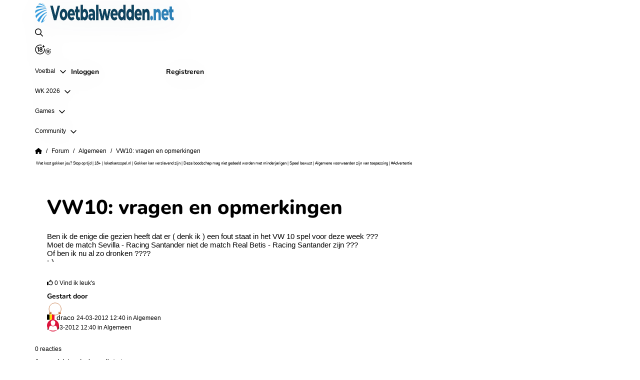

--- FILE ---
content_type: text/html; charset=utf-8
request_url: https://www.voetbalwedden.net/forum/algemeen-125/vw10-vragen-en-opmerkingen?page=9
body_size: 83779
content:
<!DOCTYPE html><html class="html" lang="nl"><head>
        <meta charset="utf-8">

        <meta name="viewport" content="width=device-width, initial-scale=1, viewport-fit=cover">

        <title>Voetbalwedden.net</title>

        <base href="/">

        <style type="text/css" id="fa-auto-css">:root, :host {
  --fa-font-solid: normal 900 1em/1 "Font Awesome 6 Solid";
  --fa-font-regular: normal 400 1em/1 "Font Awesome 6 Regular";
  --fa-font-light: normal 300 1em/1 "Font Awesome 6 Light";
  --fa-font-thin: normal 100 1em/1 "Font Awesome 6 Thin";
  --fa-font-duotone: normal 900 1em/1 "Font Awesome 6 Duotone";
  --fa-font-sharp-solid: normal 900 1em/1 "Font Awesome 6 Sharp";
  --fa-font-sharp-regular: normal 400 1em/1 "Font Awesome 6 Sharp";
  --fa-font-sharp-light: normal 300 1em/1 "Font Awesome 6 Sharp";
  --fa-font-sharp-thin: normal 100 1em/1 "Font Awesome 6 Sharp";
  --fa-font-brands: normal 400 1em/1 "Font Awesome 6 Brands";
}

svg:not(:root).svg-inline--fa, svg:not(:host).svg-inline--fa {
  overflow: visible;
  box-sizing: content-box;
}

.svg-inline--fa {
  display: var(--fa-display, inline-block);
  height: 1em;
  overflow: visible;
  vertical-align: -0.125em;
}
.svg-inline--fa.fa-2xs {
  vertical-align: 0.1em;
}
.svg-inline--fa.fa-xs {
  vertical-align: 0em;
}
.svg-inline--fa.fa-sm {
  vertical-align: -0.0714285705em;
}
.svg-inline--fa.fa-lg {
  vertical-align: -0.2em;
}
.svg-inline--fa.fa-xl {
  vertical-align: -0.25em;
}
.svg-inline--fa.fa-2xl {
  vertical-align: -0.3125em;
}
.svg-inline--fa.fa-pull-left {
  margin-right: var(--fa-pull-margin, 0.3em);
  width: auto;
}
.svg-inline--fa.fa-pull-right {
  margin-left: var(--fa-pull-margin, 0.3em);
  width: auto;
}
.svg-inline--fa.fa-li {
  width: var(--fa-li-width, 2em);
  top: 0.25em;
}
.svg-inline--fa.fa-fw {
  width: var(--fa-fw-width, 1.25em);
}

.fa-layers svg.svg-inline--fa {
  bottom: 0;
  left: 0;
  margin: auto;
  position: absolute;
  right: 0;
  top: 0;
}

.fa-layers-counter, .fa-layers-text {
  display: inline-block;
  position: absolute;
  text-align: center;
}

.fa-layers {
  display: inline-block;
  height: 1em;
  position: relative;
  text-align: center;
  vertical-align: -0.125em;
  width: 1em;
}
.fa-layers svg.svg-inline--fa {
  -webkit-transform-origin: center center;
          transform-origin: center center;
}

.fa-layers-text {
  left: 50%;
  top: 50%;
  -webkit-transform: translate(-50%, -50%);
          transform: translate(-50%, -50%);
  -webkit-transform-origin: center center;
          transform-origin: center center;
}

.fa-layers-counter {
  background-color: var(--fa-counter-background-color, #ff253a);
  border-radius: var(--fa-counter-border-radius, 1em);
  box-sizing: border-box;
  color: var(--fa-inverse, #fff);
  line-height: var(--fa-counter-line-height, 1);
  max-width: var(--fa-counter-max-width, 5em);
  min-width: var(--fa-counter-min-width, 1.5em);
  overflow: hidden;
  padding: var(--fa-counter-padding, 0.25em 0.5em);
  right: var(--fa-right, 0);
  text-overflow: ellipsis;
  top: var(--fa-top, 0);
  -webkit-transform: scale(var(--fa-counter-scale, 0.25));
          transform: scale(var(--fa-counter-scale, 0.25));
  -webkit-transform-origin: top right;
          transform-origin: top right;
}

.fa-layers-bottom-right {
  bottom: var(--fa-bottom, 0);
  right: var(--fa-right, 0);
  top: auto;
  -webkit-transform: scale(var(--fa-layers-scale, 0.25));
          transform: scale(var(--fa-layers-scale, 0.25));
  -webkit-transform-origin: bottom right;
          transform-origin: bottom right;
}

.fa-layers-bottom-left {
  bottom: var(--fa-bottom, 0);
  left: var(--fa-left, 0);
  right: auto;
  top: auto;
  -webkit-transform: scale(var(--fa-layers-scale, 0.25));
          transform: scale(var(--fa-layers-scale, 0.25));
  -webkit-transform-origin: bottom left;
          transform-origin: bottom left;
}

.fa-layers-top-right {
  top: var(--fa-top, 0);
  right: var(--fa-right, 0);
  -webkit-transform: scale(var(--fa-layers-scale, 0.25));
          transform: scale(var(--fa-layers-scale, 0.25));
  -webkit-transform-origin: top right;
          transform-origin: top right;
}

.fa-layers-top-left {
  left: var(--fa-left, 0);
  right: auto;
  top: var(--fa-top, 0);
  -webkit-transform: scale(var(--fa-layers-scale, 0.25));
          transform: scale(var(--fa-layers-scale, 0.25));
  -webkit-transform-origin: top left;
          transform-origin: top left;
}

.fa-1x {
  font-size: 1em;
}

.fa-2x {
  font-size: 2em;
}

.fa-3x {
  font-size: 3em;
}

.fa-4x {
  font-size: 4em;
}

.fa-5x {
  font-size: 5em;
}

.fa-6x {
  font-size: 6em;
}

.fa-7x {
  font-size: 7em;
}

.fa-8x {
  font-size: 8em;
}

.fa-9x {
  font-size: 9em;
}

.fa-10x {
  font-size: 10em;
}

.fa-2xs {
  font-size: 0.625em;
  line-height: 0.1em;
  vertical-align: 0.225em;
}

.fa-xs {
  font-size: 0.75em;
  line-height: 0.0833333337em;
  vertical-align: 0.125em;
}

.fa-sm {
  font-size: 0.875em;
  line-height: 0.0714285718em;
  vertical-align: 0.0535714295em;
}

.fa-lg {
  font-size: 1.25em;
  line-height: 0.05em;
  vertical-align: -0.075em;
}

.fa-xl {
  font-size: 1.5em;
  line-height: 0.0416666682em;
  vertical-align: -0.125em;
}

.fa-2xl {
  font-size: 2em;
  line-height: 0.03125em;
  vertical-align: -0.1875em;
}

.fa-fw {
  text-align: center;
  width: 1.25em;
}

.fa-ul {
  list-style-type: none;
  margin-left: var(--fa-li-margin, 2.5em);
  padding-left: 0;
}
.fa-ul > li {
  position: relative;
}

.fa-li {
  left: calc(var(--fa-li-width, 2em) * -1);
  position: absolute;
  text-align: center;
  width: var(--fa-li-width, 2em);
  line-height: inherit;
}

.fa-border {
  border-color: var(--fa-border-color, #eee);
  border-radius: var(--fa-border-radius, 0.1em);
  border-style: var(--fa-border-style, solid);
  border-width: var(--fa-border-width, 0.08em);
  padding: var(--fa-border-padding, 0.2em 0.25em 0.15em);
}

.fa-pull-left {
  float: left;
  margin-right: var(--fa-pull-margin, 0.3em);
}

.fa-pull-right {
  float: right;
  margin-left: var(--fa-pull-margin, 0.3em);
}

.fa-beat {
  -webkit-animation-name: fa-beat;
          animation-name: fa-beat;
  -webkit-animation-delay: var(--fa-animation-delay, 0s);
          animation-delay: var(--fa-animation-delay, 0s);
  -webkit-animation-direction: var(--fa-animation-direction, normal);
          animation-direction: var(--fa-animation-direction, normal);
  -webkit-animation-duration: var(--fa-animation-duration, 1s);
          animation-duration: var(--fa-animation-duration, 1s);
  -webkit-animation-iteration-count: var(--fa-animation-iteration-count, infinite);
          animation-iteration-count: var(--fa-animation-iteration-count, infinite);
  -webkit-animation-timing-function: var(--fa-animation-timing, ease-in-out);
          animation-timing-function: var(--fa-animation-timing, ease-in-out);
}

.fa-bounce {
  -webkit-animation-name: fa-bounce;
          animation-name: fa-bounce;
  -webkit-animation-delay: var(--fa-animation-delay, 0s);
          animation-delay: var(--fa-animation-delay, 0s);
  -webkit-animation-direction: var(--fa-animation-direction, normal);
          animation-direction: var(--fa-animation-direction, normal);
  -webkit-animation-duration: var(--fa-animation-duration, 1s);
          animation-duration: var(--fa-animation-duration, 1s);
  -webkit-animation-iteration-count: var(--fa-animation-iteration-count, infinite);
          animation-iteration-count: var(--fa-animation-iteration-count, infinite);
  -webkit-animation-timing-function: var(--fa-animation-timing, cubic-bezier(0.28, 0.84, 0.42, 1));
          animation-timing-function: var(--fa-animation-timing, cubic-bezier(0.28, 0.84, 0.42, 1));
}

.fa-fade {
  -webkit-animation-name: fa-fade;
          animation-name: fa-fade;
  -webkit-animation-delay: var(--fa-animation-delay, 0s);
          animation-delay: var(--fa-animation-delay, 0s);
  -webkit-animation-direction: var(--fa-animation-direction, normal);
          animation-direction: var(--fa-animation-direction, normal);
  -webkit-animation-duration: var(--fa-animation-duration, 1s);
          animation-duration: var(--fa-animation-duration, 1s);
  -webkit-animation-iteration-count: var(--fa-animation-iteration-count, infinite);
          animation-iteration-count: var(--fa-animation-iteration-count, infinite);
  -webkit-animation-timing-function: var(--fa-animation-timing, cubic-bezier(0.4, 0, 0.6, 1));
          animation-timing-function: var(--fa-animation-timing, cubic-bezier(0.4, 0, 0.6, 1));
}

.fa-beat-fade {
  -webkit-animation-name: fa-beat-fade;
          animation-name: fa-beat-fade;
  -webkit-animation-delay: var(--fa-animation-delay, 0s);
          animation-delay: var(--fa-animation-delay, 0s);
  -webkit-animation-direction: var(--fa-animation-direction, normal);
          animation-direction: var(--fa-animation-direction, normal);
  -webkit-animation-duration: var(--fa-animation-duration, 1s);
          animation-duration: var(--fa-animation-duration, 1s);
  -webkit-animation-iteration-count: var(--fa-animation-iteration-count, infinite);
          animation-iteration-count: var(--fa-animation-iteration-count, infinite);
  -webkit-animation-timing-function: var(--fa-animation-timing, cubic-bezier(0.4, 0, 0.6, 1));
          animation-timing-function: var(--fa-animation-timing, cubic-bezier(0.4, 0, 0.6, 1));
}

.fa-flip {
  -webkit-animation-name: fa-flip;
          animation-name: fa-flip;
  -webkit-animation-delay: var(--fa-animation-delay, 0s);
          animation-delay: var(--fa-animation-delay, 0s);
  -webkit-animation-direction: var(--fa-animation-direction, normal);
          animation-direction: var(--fa-animation-direction, normal);
  -webkit-animation-duration: var(--fa-animation-duration, 1s);
          animation-duration: var(--fa-animation-duration, 1s);
  -webkit-animation-iteration-count: var(--fa-animation-iteration-count, infinite);
          animation-iteration-count: var(--fa-animation-iteration-count, infinite);
  -webkit-animation-timing-function: var(--fa-animation-timing, ease-in-out);
          animation-timing-function: var(--fa-animation-timing, ease-in-out);
}

.fa-shake {
  -webkit-animation-name: fa-shake;
          animation-name: fa-shake;
  -webkit-animation-delay: var(--fa-animation-delay, 0s);
          animation-delay: var(--fa-animation-delay, 0s);
  -webkit-animation-direction: var(--fa-animation-direction, normal);
          animation-direction: var(--fa-animation-direction, normal);
  -webkit-animation-duration: var(--fa-animation-duration, 1s);
          animation-duration: var(--fa-animation-duration, 1s);
  -webkit-animation-iteration-count: var(--fa-animation-iteration-count, infinite);
          animation-iteration-count: var(--fa-animation-iteration-count, infinite);
  -webkit-animation-timing-function: var(--fa-animation-timing, linear);
          animation-timing-function: var(--fa-animation-timing, linear);
}

.fa-spin {
  -webkit-animation-name: fa-spin;
          animation-name: fa-spin;
  -webkit-animation-delay: var(--fa-animation-delay, 0s);
          animation-delay: var(--fa-animation-delay, 0s);
  -webkit-animation-direction: var(--fa-animation-direction, normal);
          animation-direction: var(--fa-animation-direction, normal);
  -webkit-animation-duration: var(--fa-animation-duration, 2s);
          animation-duration: var(--fa-animation-duration, 2s);
  -webkit-animation-iteration-count: var(--fa-animation-iteration-count, infinite);
          animation-iteration-count: var(--fa-animation-iteration-count, infinite);
  -webkit-animation-timing-function: var(--fa-animation-timing, linear);
          animation-timing-function: var(--fa-animation-timing, linear);
}

.fa-spin-reverse {
  --fa-animation-direction: reverse;
}

.fa-pulse,
.fa-spin-pulse {
  -webkit-animation-name: fa-spin;
          animation-name: fa-spin;
  -webkit-animation-direction: var(--fa-animation-direction, normal);
          animation-direction: var(--fa-animation-direction, normal);
  -webkit-animation-duration: var(--fa-animation-duration, 1s);
          animation-duration: var(--fa-animation-duration, 1s);
  -webkit-animation-iteration-count: var(--fa-animation-iteration-count, infinite);
          animation-iteration-count: var(--fa-animation-iteration-count, infinite);
  -webkit-animation-timing-function: var(--fa-animation-timing, steps(8));
          animation-timing-function: var(--fa-animation-timing, steps(8));
}

@media (prefers-reduced-motion: reduce) {
  .fa-beat,
.fa-bounce,
.fa-fade,
.fa-beat-fade,
.fa-flip,
.fa-pulse,
.fa-shake,
.fa-spin,
.fa-spin-pulse {
    -webkit-animation-delay: -1ms;
            animation-delay: -1ms;
    -webkit-animation-duration: 1ms;
            animation-duration: 1ms;
    -webkit-animation-iteration-count: 1;
            animation-iteration-count: 1;
    -webkit-transition-delay: 0s;
            transition-delay: 0s;
    -webkit-transition-duration: 0s;
            transition-duration: 0s;
  }
}
@-webkit-keyframes fa-beat {
  0%, 90% {
    -webkit-transform: scale(1);
            transform: scale(1);
  }
  45% {
    -webkit-transform: scale(var(--fa-beat-scale, 1.25));
            transform: scale(var(--fa-beat-scale, 1.25));
  }
}
@keyframes fa-beat {
  0%, 90% {
    -webkit-transform: scale(1);
            transform: scale(1);
  }
  45% {
    -webkit-transform: scale(var(--fa-beat-scale, 1.25));
            transform: scale(var(--fa-beat-scale, 1.25));
  }
}
@-webkit-keyframes fa-bounce {
  0% {
    -webkit-transform: scale(1, 1) translateY(0);
            transform: scale(1, 1) translateY(0);
  }
  10% {
    -webkit-transform: scale(var(--fa-bounce-start-scale-x, 1.1), var(--fa-bounce-start-scale-y, 0.9)) translateY(0);
            transform: scale(var(--fa-bounce-start-scale-x, 1.1), var(--fa-bounce-start-scale-y, 0.9)) translateY(0);
  }
  30% {
    -webkit-transform: scale(var(--fa-bounce-jump-scale-x, 0.9), var(--fa-bounce-jump-scale-y, 1.1)) translateY(var(--fa-bounce-height, -0.5em));
            transform: scale(var(--fa-bounce-jump-scale-x, 0.9), var(--fa-bounce-jump-scale-y, 1.1)) translateY(var(--fa-bounce-height, -0.5em));
  }
  50% {
    -webkit-transform: scale(var(--fa-bounce-land-scale-x, 1.05), var(--fa-bounce-land-scale-y, 0.95)) translateY(0);
            transform: scale(var(--fa-bounce-land-scale-x, 1.05), var(--fa-bounce-land-scale-y, 0.95)) translateY(0);
  }
  57% {
    -webkit-transform: scale(1, 1) translateY(var(--fa-bounce-rebound, -0.125em));
            transform: scale(1, 1) translateY(var(--fa-bounce-rebound, -0.125em));
  }
  64% {
    -webkit-transform: scale(1, 1) translateY(0);
            transform: scale(1, 1) translateY(0);
  }
  100% {
    -webkit-transform: scale(1, 1) translateY(0);
            transform: scale(1, 1) translateY(0);
  }
}
@keyframes fa-bounce {
  0% {
    -webkit-transform: scale(1, 1) translateY(0);
            transform: scale(1, 1) translateY(0);
  }
  10% {
    -webkit-transform: scale(var(--fa-bounce-start-scale-x, 1.1), var(--fa-bounce-start-scale-y, 0.9)) translateY(0);
            transform: scale(var(--fa-bounce-start-scale-x, 1.1), var(--fa-bounce-start-scale-y, 0.9)) translateY(0);
  }
  30% {
    -webkit-transform: scale(var(--fa-bounce-jump-scale-x, 0.9), var(--fa-bounce-jump-scale-y, 1.1)) translateY(var(--fa-bounce-height, -0.5em));
            transform: scale(var(--fa-bounce-jump-scale-x, 0.9), var(--fa-bounce-jump-scale-y, 1.1)) translateY(var(--fa-bounce-height, -0.5em));
  }
  50% {
    -webkit-transform: scale(var(--fa-bounce-land-scale-x, 1.05), var(--fa-bounce-land-scale-y, 0.95)) translateY(0);
            transform: scale(var(--fa-bounce-land-scale-x, 1.05), var(--fa-bounce-land-scale-y, 0.95)) translateY(0);
  }
  57% {
    -webkit-transform: scale(1, 1) translateY(var(--fa-bounce-rebound, -0.125em));
            transform: scale(1, 1) translateY(var(--fa-bounce-rebound, -0.125em));
  }
  64% {
    -webkit-transform: scale(1, 1) translateY(0);
            transform: scale(1, 1) translateY(0);
  }
  100% {
    -webkit-transform: scale(1, 1) translateY(0);
            transform: scale(1, 1) translateY(0);
  }
}
@-webkit-keyframes fa-fade {
  50% {
    opacity: var(--fa-fade-opacity, 0.4);
  }
}
@keyframes fa-fade {
  50% {
    opacity: var(--fa-fade-opacity, 0.4);
  }
}
@-webkit-keyframes fa-beat-fade {
  0%, 100% {
    opacity: var(--fa-beat-fade-opacity, 0.4);
    -webkit-transform: scale(1);
            transform: scale(1);
  }
  50% {
    opacity: 1;
    -webkit-transform: scale(var(--fa-beat-fade-scale, 1.125));
            transform: scale(var(--fa-beat-fade-scale, 1.125));
  }
}
@keyframes fa-beat-fade {
  0%, 100% {
    opacity: var(--fa-beat-fade-opacity, 0.4);
    -webkit-transform: scale(1);
            transform: scale(1);
  }
  50% {
    opacity: 1;
    -webkit-transform: scale(var(--fa-beat-fade-scale, 1.125));
            transform: scale(var(--fa-beat-fade-scale, 1.125));
  }
}
@-webkit-keyframes fa-flip {
  50% {
    -webkit-transform: rotate3d(var(--fa-flip-x, 0), var(--fa-flip-y, 1), var(--fa-flip-z, 0), var(--fa-flip-angle, -180deg));
            transform: rotate3d(var(--fa-flip-x, 0), var(--fa-flip-y, 1), var(--fa-flip-z, 0), var(--fa-flip-angle, -180deg));
  }
}
@keyframes fa-flip {
  50% {
    -webkit-transform: rotate3d(var(--fa-flip-x, 0), var(--fa-flip-y, 1), var(--fa-flip-z, 0), var(--fa-flip-angle, -180deg));
            transform: rotate3d(var(--fa-flip-x, 0), var(--fa-flip-y, 1), var(--fa-flip-z, 0), var(--fa-flip-angle, -180deg));
  }
}
@-webkit-keyframes fa-shake {
  0% {
    -webkit-transform: rotate(-15deg);
            transform: rotate(-15deg);
  }
  4% {
    -webkit-transform: rotate(15deg);
            transform: rotate(15deg);
  }
  8%, 24% {
    -webkit-transform: rotate(-18deg);
            transform: rotate(-18deg);
  }
  12%, 28% {
    -webkit-transform: rotate(18deg);
            transform: rotate(18deg);
  }
  16% {
    -webkit-transform: rotate(-22deg);
            transform: rotate(-22deg);
  }
  20% {
    -webkit-transform: rotate(22deg);
            transform: rotate(22deg);
  }
  32% {
    -webkit-transform: rotate(-12deg);
            transform: rotate(-12deg);
  }
  36% {
    -webkit-transform: rotate(12deg);
            transform: rotate(12deg);
  }
  40%, 100% {
    -webkit-transform: rotate(0deg);
            transform: rotate(0deg);
  }
}
@keyframes fa-shake {
  0% {
    -webkit-transform: rotate(-15deg);
            transform: rotate(-15deg);
  }
  4% {
    -webkit-transform: rotate(15deg);
            transform: rotate(15deg);
  }
  8%, 24% {
    -webkit-transform: rotate(-18deg);
            transform: rotate(-18deg);
  }
  12%, 28% {
    -webkit-transform: rotate(18deg);
            transform: rotate(18deg);
  }
  16% {
    -webkit-transform: rotate(-22deg);
            transform: rotate(-22deg);
  }
  20% {
    -webkit-transform: rotate(22deg);
            transform: rotate(22deg);
  }
  32% {
    -webkit-transform: rotate(-12deg);
            transform: rotate(-12deg);
  }
  36% {
    -webkit-transform: rotate(12deg);
            transform: rotate(12deg);
  }
  40%, 100% {
    -webkit-transform: rotate(0deg);
            transform: rotate(0deg);
  }
}
@-webkit-keyframes fa-spin {
  0% {
    -webkit-transform: rotate(0deg);
            transform: rotate(0deg);
  }
  100% {
    -webkit-transform: rotate(360deg);
            transform: rotate(360deg);
  }
}
@keyframes fa-spin {
  0% {
    -webkit-transform: rotate(0deg);
            transform: rotate(0deg);
  }
  100% {
    -webkit-transform: rotate(360deg);
            transform: rotate(360deg);
  }
}
.fa-rotate-90 {
  -webkit-transform: rotate(90deg);
          transform: rotate(90deg);
}

.fa-rotate-180 {
  -webkit-transform: rotate(180deg);
          transform: rotate(180deg);
}

.fa-rotate-270 {
  -webkit-transform: rotate(270deg);
          transform: rotate(270deg);
}

.fa-flip-horizontal {
  -webkit-transform: scale(-1, 1);
          transform: scale(-1, 1);
}

.fa-flip-vertical {
  -webkit-transform: scale(1, -1);
          transform: scale(1, -1);
}

.fa-flip-both,
.fa-flip-horizontal.fa-flip-vertical {
  -webkit-transform: scale(-1, -1);
          transform: scale(-1, -1);
}

.fa-rotate-by {
  -webkit-transform: rotate(var(--fa-rotate-angle, 0));
          transform: rotate(var(--fa-rotate-angle, 0));
}

.fa-stack {
  display: inline-block;
  vertical-align: middle;
  height: 2em;
  position: relative;
  width: 2.5em;
}

.fa-stack-1x,
.fa-stack-2x {
  bottom: 0;
  left: 0;
  margin: auto;
  position: absolute;
  right: 0;
  top: 0;
  z-index: var(--fa-stack-z-index, auto);
}

.svg-inline--fa.fa-stack-1x {
  height: 1em;
  width: 1.25em;
}
.svg-inline--fa.fa-stack-2x {
  height: 2em;
  width: 2.5em;
}

.fa-inverse {
  color: var(--fa-inverse, #fff);
}

.sr-only,
.fa-sr-only {
  position: absolute;
  width: 1px;
  height: 1px;
  padding: 0;
  margin: -1px;
  overflow: hidden;
  clip: rect(0, 0, 0, 0);
  white-space: nowrap;
  border-width: 0;
}

.sr-only-focusable:not(:focus),
.fa-sr-only-focusable:not(:focus) {
  position: absolute;
  width: 1px;
  height: 1px;
  padding: 0;
  margin: -1px;
  overflow: hidden;
  clip: rect(0, 0, 0, 0);
  white-space: nowrap;
  border-width: 0;
}

.svg-inline--fa .fa-primary {
  fill: var(--fa-primary-color, currentColor);
  opacity: var(--fa-primary-opacity, 1);
}

.svg-inline--fa .fa-secondary {
  fill: var(--fa-secondary-color, currentColor);
  opacity: var(--fa-secondary-opacity, 0.4);
}

.svg-inline--fa.fa-swap-opacity .fa-primary {
  opacity: var(--fa-secondary-opacity, 0.4);
}

.svg-inline--fa.fa-swap-opacity .fa-secondary {
  opacity: var(--fa-primary-opacity, 1);
}

.svg-inline--fa mask .fa-primary,
.svg-inline--fa mask .fa-secondary {
  fill: black;
}

.fad.fa-inverse,
.fa-duotone.fa-inverse {
  color: var(--fa-inverse, #fff);
}</style><link rel="apple-touch-icon" sizes="57x57" href="/assets/images/favicon/apple-icon-57x57.png">
        <link rel="apple-touch-icon" sizes="60x60" href="/assets/images/favicon/apple-icon-60x60.png">
        <link rel="apple-touch-icon" sizes="72x72" href="/assets/images/favicon/apple-icon-72x72.png">
        <link rel="apple-touch-icon" sizes="76x76" href="/assets/images/favicon/apple-icon-76x76.png">
        <link rel="apple-touch-icon" sizes="114x114" href="/assets/images/favicon/apple-icon-114x114.png">
        <link rel="apple-touch-icon" sizes="120x120" href="/assets/images/favicon/apple-icon-120x120.png">
        <link rel="apple-touch-icon" sizes="144x144" href="/assets/images/favicon/apple-icon-144x144.png">
        <link rel="apple-touch-icon" sizes="152x152" href="/assets/images/favicon/apple-icon-152x152.png">
        <link rel="apple-touch-icon" sizes="180x180" href="/assets/images/favicon/apple-icon-180x180.png">
        <link rel="icon" type="image/png" sizes="192x192" href="/assets/images/favicon/android-icon-192x192.png">
        <link rel="icon" type="image/png" sizes="32x32" href="/assets/images/favicon/favicon-32x32.png">
        <!-- Fonts-->
        <link rel="preconnect" href="https://fonts.gstatic.com" crossorigin="anonymous">
        <link rel="preload" href="https://fonts.googleapis.com/css2?family=Roboto:wght@400;700&amp;display=swap" as="font" crossorigin="anonymous">

        <style>@font-face{font-family:'Nunito';font-style:italic;font-weight:200 1000;font-display:swap;src:url(https://fonts.gstatic.com/s/nunito/v32/XRXX3I6Li01BKofIMNaORs71cA.woff2) format('woff2');unicode-range:U+0460-052F, U+1C80-1C8A, U+20B4, U+2DE0-2DFF, U+A640-A69F, U+FE2E-FE2F;}@font-face{font-family:'Nunito';font-style:italic;font-weight:200 1000;font-display:swap;src:url(https://fonts.gstatic.com/s/nunito/v32/XRXX3I6Li01BKofIMNaHRs71cA.woff2) format('woff2');unicode-range:U+0301, U+0400-045F, U+0490-0491, U+04B0-04B1, U+2116;}@font-face{font-family:'Nunito';font-style:italic;font-weight:200 1000;font-display:swap;src:url(https://fonts.gstatic.com/s/nunito/v32/XRXX3I6Li01BKofIMNaMRs71cA.woff2) format('woff2');unicode-range:U+0102-0103, U+0110-0111, U+0128-0129, U+0168-0169, U+01A0-01A1, U+01AF-01B0, U+0300-0301, U+0303-0304, U+0308-0309, U+0323, U+0329, U+1EA0-1EF9, U+20AB;}@font-face{font-family:'Nunito';font-style:italic;font-weight:200 1000;font-display:swap;src:url(https://fonts.gstatic.com/s/nunito/v32/XRXX3I6Li01BKofIMNaNRs71cA.woff2) format('woff2');unicode-range:U+0100-02BA, U+02BD-02C5, U+02C7-02CC, U+02CE-02D7, U+02DD-02FF, U+0304, U+0308, U+0329, U+1D00-1DBF, U+1E00-1E9F, U+1EF2-1EFF, U+2020, U+20A0-20AB, U+20AD-20C0, U+2113, U+2C60-2C7F, U+A720-A7FF;}@font-face{font-family:'Nunito';font-style:italic;font-weight:200 1000;font-display:swap;src:url(https://fonts.gstatic.com/s/nunito/v32/XRXX3I6Li01BKofIMNaDRs4.woff2) format('woff2');unicode-range:U+0000-00FF, U+0131, U+0152-0153, U+02BB-02BC, U+02C6, U+02DA, U+02DC, U+0304, U+0308, U+0329, U+2000-206F, U+20AC, U+2122, U+2191, U+2193, U+2212, U+2215, U+FEFF, U+FFFD;}@font-face{font-family:'Nunito';font-style:normal;font-weight:200 1000;font-display:swap;src:url(https://fonts.gstatic.com/s/nunito/v32/XRXV3I6Li01BKofIOOaBXso.woff2) format('woff2');unicode-range:U+0460-052F, U+1C80-1C8A, U+20B4, U+2DE0-2DFF, U+A640-A69F, U+FE2E-FE2F;}@font-face{font-family:'Nunito';font-style:normal;font-weight:200 1000;font-display:swap;src:url(https://fonts.gstatic.com/s/nunito/v32/XRXV3I6Li01BKofIMeaBXso.woff2) format('woff2');unicode-range:U+0301, U+0400-045F, U+0490-0491, U+04B0-04B1, U+2116;}@font-face{font-family:'Nunito';font-style:normal;font-weight:200 1000;font-display:swap;src:url(https://fonts.gstatic.com/s/nunito/v32/XRXV3I6Li01BKofIOuaBXso.woff2) format('woff2');unicode-range:U+0102-0103, U+0110-0111, U+0128-0129, U+0168-0169, U+01A0-01A1, U+01AF-01B0, U+0300-0301, U+0303-0304, U+0308-0309, U+0323, U+0329, U+1EA0-1EF9, U+20AB;}@font-face{font-family:'Nunito';font-style:normal;font-weight:200 1000;font-display:swap;src:url(https://fonts.gstatic.com/s/nunito/v32/XRXV3I6Li01BKofIO-aBXso.woff2) format('woff2');unicode-range:U+0100-02BA, U+02BD-02C5, U+02C7-02CC, U+02CE-02D7, U+02DD-02FF, U+0304, U+0308, U+0329, U+1D00-1DBF, U+1E00-1E9F, U+1EF2-1EFF, U+2020, U+20A0-20AB, U+20AD-20C0, U+2113, U+2C60-2C7F, U+A720-A7FF;}@font-face{font-family:'Nunito';font-style:normal;font-weight:200 1000;font-display:swap;src:url(https://fonts.gstatic.com/s/nunito/v32/XRXV3I6Li01BKofINeaB.woff2) format('woff2');unicode-range:U+0000-00FF, U+0131, U+0152-0153, U+02BB-02BC, U+02C6, U+02DA, U+02DC, U+0304, U+0308, U+0329, U+2000-206F, U+20AC, U+2122, U+2191, U+2193, U+2212, U+2215, U+FEFF, U+FFFD;}</style>

        <script type="text/javascript">
            window.NREUM || (NREUM = {});
            NREUM.init = {
                distributed_tracing: { enabled: true },
                privacy: { cookies_enabled: true },
                ajax: { deny_list: ['bam.nr-data.net'] },
            };
            NREUM.loader_config = {
                accountID: '362324',
                trustKey: '362324',
                agentID: '1588965410',
                licenseKey: '50ee1859b3',
                applicationID: '1588965410',
            };
            NREUM.info = {
                beacon: 'bam.nr-data.net',
                errorBeacon: 'bam.nr-data.net',
                licenseKey: '50ee1859b3',
                applicationID: '1588965410',
                sa: 1,
            }; /*! For license information please see nr-loader-spa-1.261.1.min.js.LICENSE.txt */
            (() => {
                var e,
                    t,
                    r = {
                        2983: (e, t, r) => {
                            'use strict';
                            r.d(t, {
                                D0: () => v,
                                gD: () => y,
                                Vp: () => s,
                                oC: () => x,
                                fr: () => _,
                                jD: () => C,
                                hR: () => T,
                                xN: () => b,
                                x1: () => c,
                                aN: () => A,
                                V: () => j,
                            });
                            var n = r(384),
                                i = r(7864);
                            const o = {
                                    beacon: n.NT.beacon,
                                    errorBeacon: n.NT.errorBeacon,
                                    licenseKey: void 0,
                                    applicationID: void 0,
                                    sa: void 0,
                                    queueTime: void 0,
                                    applicationTime: void 0,
                                    ttGuid: void 0,
                                    user: void 0,
                                    account: void 0,
                                    product: void 0,
                                    extra: void 0,
                                    jsAttributes: {},
                                    userAttributes: void 0,
                                    atts: void 0,
                                    transactionName: void 0,
                                    tNamePlain: void 0,
                                },
                                a = {};
                            function s(e) {
                                if (!e)
                                    throw new Error(
                                        'All info objects require an agent identifier!',
                                    );
                                if (!a[e])
                                    throw new Error(
                                        'Info for '.concat(e, ' was never set'),
                                    );
                                return a[e];
                            }
                            function c(e, t) {
                                if (!e)
                                    throw new Error(
                                        'All info objects require an agent identifier!',
                                    );
                                a[e] = (0, i.a)(t, o);
                                const r = (0, n.nY)(e);
                                r && (r.info = a[e]);
                            }
                            var u = r(993);
                            const d = (e) => {
                                if (!e || 'string' != typeof e) return !1;
                                try {
                                    document
                                        .createDocumentFragment()
                                        .querySelector(e);
                                } catch {
                                    return !1;
                                }
                                return !0;
                            };
                            var l = r(2614),
                                f = r(944);
                            const h = '[data-nr-mask]',
                                g = () => {
                                    const e = {
                                        mask_selector: '*',
                                        block_selector: '[data-nr-block]',
                                        mask_input_options: {
                                            color: !1,
                                            date: !1,
                                            'datetime-local': !1,
                                            email: !1,
                                            month: !1,
                                            number: !1,
                                            range: !1,
                                            search: !1,
                                            tel: !1,
                                            text: !1,
                                            time: !1,
                                            url: !1,
                                            week: !1,
                                            textarea: !1,
                                            select: !1,
                                            password: !0,
                                        },
                                    };
                                    return {
                                        ajax: {
                                            deny_list: void 0,
                                            block_internal: !0,
                                            enabled: !0,
                                            harvestTimeSeconds: 10,
                                            autoStart: !0,
                                        },
                                        distributed_tracing: {
                                            enabled: void 0,
                                            exclude_newrelic_header: void 0,
                                            cors_use_newrelic_header: void 0,
                                            cors_use_tracecontext_headers:
                                                void 0,
                                            allowed_origins: void 0,
                                        },
                                        feature_flags: [],
                                        harvest: { tooManyRequestsDelay: 60 },
                                        jserrors: {
                                            enabled: !0,
                                            harvestTimeSeconds: 10,
                                            autoStart: !0,
                                        },
                                        logging: {
                                            enabled: !0,
                                            harvestTimeSeconds: 10,
                                            autoStart: !0,
                                            level: u.p_.INFO,
                                        },
                                        metrics: { enabled: !0, autoStart: !0 },
                                        obfuscate: void 0,
                                        page_action: {
                                            enabled: !0,
                                            harvestTimeSeconds: 30,
                                            autoStart: !0,
                                        },
                                        page_view_event: {
                                            enabled: !0,
                                            autoStart: !0,
                                        },
                                        page_view_timing: {
                                            enabled: !0,
                                            harvestTimeSeconds: 30,
                                            long_task: !1,
                                            autoStart: !0,
                                        },
                                        privacy: { cookies_enabled: !0 },
                                        proxy: {
                                            assets: void 0,
                                            beacon: void 0,
                                        },
                                        session: {
                                            expiresMs: l.wk,
                                            inactiveMs: l.BB,
                                        },
                                        session_replay: {
                                            autoStart: !0,
                                            enabled: !1,
                                            harvestTimeSeconds: 60,
                                            preload: !1,
                                            sampling_rate: 10,
                                            error_sampling_rate: 100,
                                            collect_fonts: !1,
                                            inline_images: !1,
                                            inline_stylesheet: !0,
                                            mask_all_inputs: !0,
                                            get mask_text_selector() {
                                                return e.mask_selector;
                                            },
                                            set mask_text_selector(t) {
                                                d(t)
                                                    ? (e.mask_selector = ''
                                                          .concat(t, ',')
                                                          .concat(h))
                                                    : '' === t || null === t
                                                    ? (e.mask_selector = h)
                                                    : (0, f.R)(
                                                          "An invalid session_replay.mask_selector was provided. '*' will be used.",
                                                          t,
                                                      );
                                            },
                                            get block_class() {
                                                return 'nr-block';
                                            },
                                            get ignore_class() {
                                                return 'nr-ignore';
                                            },
                                            get mask_text_class() {
                                                return 'nr-mask';
                                            },
                                            get block_selector() {
                                                return e.block_selector;
                                            },
                                            set block_selector(t) {
                                                d(t)
                                                    ? (e.block_selector +=
                                                          ','.concat(t))
                                                    : '' !== t &&
                                                      (0, f.R)(
                                                          'An invalid session_replay.block_selector was provided and will not be used',
                                                          t,
                                                      );
                                            },
                                            get mask_input_options() {
                                                return e.mask_input_options;
                                            },
                                            set mask_input_options(t) {
                                                t && 'object' == typeof t
                                                    ? (e.mask_input_options = {
                                                          ...t,
                                                          password: !0,
                                                      })
                                                    : (0, f.R)(
                                                          'An invalid session_replay.mask_input_option was provided and will not be used',
                                                          t,
                                                      );
                                            },
                                        },
                                        session_trace: {
                                            enabled: !0,
                                            harvestTimeSeconds: 10,
                                            autoStart: !0,
                                        },
                                        soft_navigations: {
                                            enabled: !0,
                                            harvestTimeSeconds: 10,
                                            autoStart: !0,
                                        },
                                        spa: {
                                            enabled: !0,
                                            harvestTimeSeconds: 10,
                                            autoStart: !0,
                                        },
                                        ssl: void 0,
                                    };
                                },
                                p = {},
                                m =
                                    'All configuration objects require an agent identifier!';
                            function v(e) {
                                if (!e) throw new Error(m);
                                if (!p[e])
                                    throw new Error(
                                        'Configuration for '.concat(
                                            e,
                                            ' was never set',
                                        ),
                                    );
                                return p[e];
                            }
                            function b(e, t) {
                                if (!e) throw new Error(m);
                                p[e] = (0, i.a)(t, g());
                                const r = (0, n.nY)(e);
                                r && (r.init = p[e]);
                            }
                            function y(e, t) {
                                if (!e) throw new Error(m);
                                var r = v(e);
                                if (r) {
                                    for (
                                        var n = t.split('.'), i = 0;
                                        i < n.length - 1;
                                        i++
                                    )
                                        if ('object' != typeof (r = r[n[i]]))
                                            return;
                                    r = r[n[n.length - 1]];
                                }
                                return r;
                            }
                            const w = {
                                    accountID: void 0,
                                    trustKey: void 0,
                                    agentID: void 0,
                                    licenseKey: void 0,
                                    applicationID: void 0,
                                    xpid: void 0,
                                },
                                R = {};
                            function x(e) {
                                if (!e)
                                    throw new Error(
                                        'All loader-config objects require an agent identifier!',
                                    );
                                if (!R[e])
                                    throw new Error(
                                        'LoaderConfig for '.concat(
                                            e,
                                            ' was never set',
                                        ),
                                    );
                                return R[e];
                            }
                            function A(e, t) {
                                if (!e)
                                    throw new Error(
                                        'All loader-config objects require an agent identifier!',
                                    );
                                R[e] = (0, i.a)(t, w);
                                const r = (0, n.nY)(e);
                                r && (r.loader_config = R[e]);
                            }
                            const T = (0, n.dV)().o;
                            var E = r(6154),
                                N = r(9324);
                            const S = {
                                    buildEnv: N.F3,
                                    distMethod: N.Xs,
                                    version: N.xv,
                                    originTime: E.WN,
                                },
                                O = {
                                    customTransaction: void 0,
                                    disabled: !1,
                                    isolatedBacklog: !1,
                                    loaderType: void 0,
                                    maxBytes: 3e4,
                                    onerror: void 0,
                                    origin: '' + E.gm.location,
                                    ptid: void 0,
                                    releaseIds: {},
                                    appMetadata: {},
                                    session: void 0,
                                    denyList: void 0,
                                    harvestCount: 0,
                                    timeKeeper: void 0,
                                },
                                I = {};
                            function _(e) {
                                if (!e)
                                    throw new Error(
                                        'All runtime objects require an agent identifier!',
                                    );
                                if (!I[e])
                                    throw new Error(
                                        'Runtime for '.concat(
                                            e,
                                            ' was never set',
                                        ),
                                    );
                                return I[e];
                            }
                            function j(e, t) {
                                if (!e)
                                    throw new Error(
                                        'All runtime objects require an agent identifier!',
                                    );
                                I[e] = { ...(0, i.a)(t, O), ...S };
                                const r = (0, n.nY)(e);
                                r && (r.runtime = I[e]);
                            }
                            function C(e) {
                                return (function (e) {
                                    try {
                                        const t = s(e);
                                        return (
                                            !!t.licenseKey &&
                                            !!t.errorBeacon &&
                                            !!t.applicationID
                                        );
                                    } catch (e) {
                                        return !1;
                                    }
                                })(e);
                            }
                        },
                        7864: (e, t, r) => {
                            'use strict';
                            r.d(t, { a: () => i });
                            var n = r(944);
                            function i(e, t) {
                                try {
                                    if (!e || 'object' != typeof e)
                                        return (0, n.R)(
                                            'Setting a Configurable requires an object as input',
                                        );
                                    if (!t || 'object' != typeof t)
                                        return (0, n.R)(
                                            'Setting a Configurable requires a model to set its initial properties',
                                        );
                                    const r = Object.create(
                                            Object.getPrototypeOf(t),
                                            Object.getOwnPropertyDescriptors(t),
                                        ),
                                        o = 0 === Object.keys(r).length ? e : r;
                                    for (let a in o)
                                        if (void 0 !== e[a])
                                            try {
                                                if (null === e[a]) {
                                                    r[a] = null;
                                                    continue;
                                                }
                                                Array.isArray(e[a]) &&
                                                Array.isArray(t[a])
                                                    ? (r[a] = Array.from(
                                                          new Set([
                                                              ...e[a],
                                                              ...t[a],
                                                          ]),
                                                      ))
                                                    : 'object' == typeof e[a] &&
                                                      'object' == typeof t[a]
                                                    ? (r[a] = i(e[a], t[a]))
                                                    : (r[a] = e[a]);
                                            } catch (e) {
                                                (0, n.R)(
                                                    'An error occurred while setting a property of a Configurable',
                                                    e,
                                                );
                                            }
                                    return r;
                                } catch (e) {
                                    (0, n.R)(
                                        'An error occured while setting a Configurable',
                                        e,
                                    );
                                }
                            }
                        },
                        9324: (e, t, r) => {
                            'use strict';
                            r.d(t, {
                                F3: () => i,
                                Xs: () => o,
                                Yq: () => a,
                                xv: () => n,
                            });
                            const n = '1.261.1',
                                i = 'PROD',
                                o = 'CDN',
                                a = '2.0.0-alpha.12';
                        },
                        6154: (e, t, r) => {
                            'use strict';
                            r.d(t, {
                                A4: () => s,
                                OF: () => d,
                                RI: () => i,
                                Vr: () => g,
                                WN: () => p,
                                bv: () => o,
                                gm: () => a,
                                lR: () => f,
                                lT: () => h,
                                m: () => u,
                                mw: () => c,
                                sb: () => l,
                            });
                            var n = r(1863);
                            const i =
                                    'undefined' != typeof window &&
                                    !!window.document,
                                o =
                                    'undefined' != typeof WorkerGlobalScope &&
                                    (('undefined' != typeof self &&
                                        self instanceof WorkerGlobalScope &&
                                        self.navigator instanceof
                                            WorkerNavigator) ||
                                        ('undefined' != typeof globalThis &&
                                            globalThis instanceof
                                                WorkerGlobalScope &&
                                            globalThis.navigator instanceof
                                                WorkerNavigator)),
                                a = i
                                    ? window
                                    : 'undefined' != typeof WorkerGlobalScope &&
                                      (('undefined' != typeof self &&
                                          self instanceof WorkerGlobalScope &&
                                          self) ||
                                          ('undefined' != typeof globalThis &&
                                              globalThis instanceof
                                                  WorkerGlobalScope &&
                                              globalThis)),
                                s = 'complete' === a?.document?.readyState,
                                c = Boolean(
                                    'hidden' === a?.document?.visibilityState,
                                ),
                                u = '' + a?.location,
                                d = /iPad|iPhone|iPod/.test(
                                    a.navigator?.userAgent,
                                ),
                                l = d && 'undefined' == typeof SharedWorker,
                                f = (() => {
                                    const e = a.navigator?.userAgent?.match(
                                        /Firefox[/\s](\d+\.\d+)/,
                                    );
                                    return Array.isArray(e) && e.length >= 2
                                        ? +e[1]
                                        : 0;
                                })(),
                                h = Boolean(i && window.document.documentMode),
                                g = !!a.navigator?.sendBeacon,
                                p = Date.now() - (0, n.t)();
                        },
                        4777: (e, t, r) => {
                            'use strict';
                            r.d(t, { J: () => o });
                            var n = r(944);
                            const i = { agentIdentifier: '', ee: void 0 };
                            class o {
                                constructor(e) {
                                    try {
                                        if ('object' != typeof e)
                                            return (0, n.R)(
                                                'shared context requires an object as input',
                                            );
                                        (this.sharedContext = {}),
                                            Object.assign(
                                                this.sharedContext,
                                                i,
                                            ),
                                            Object.entries(e).forEach((e) => {
                                                let [t, r] = e;
                                                Object.keys(i).includes(t) &&
                                                    (this.sharedContext[t] = r);
                                            });
                                    } catch (e) {
                                        (0, n.R)(
                                            'An error occurred while setting SharedContext',
                                            e,
                                        );
                                    }
                                }
                            }
                        },
                        7295: (e, t, r) => {
                            'use strict';
                            r.d(t, { Xv: () => a, gX: () => i, iW: () => o });
                            var n = [];
                            function i(e) {
                                if (!e || o(e)) return !1;
                                if (0 === n.length) return !0;
                                for (var t = 0; t < n.length; t++) {
                                    var r = n[t];
                                    if ('*' === r.hostname) return !1;
                                    if (
                                        s(r.hostname, e.hostname) &&
                                        c(r.pathname, e.pathname)
                                    )
                                        return !1;
                                }
                                return !0;
                            }
                            function o(e) {
                                return void 0 === e.hostname;
                            }
                            function a(e) {
                                if (((n = []), e && e.length))
                                    for (var t = 0; t < e.length; t++) {
                                        let r = e[t];
                                        if (!r) continue;
                                        0 === r.indexOf('http://')
                                            ? (r = r.substring(7))
                                            : 0 === r.indexOf('https://') &&
                                              (r = r.substring(8));
                                        const i = r.indexOf('/');
                                        let o, a;
                                        i > 0
                                            ? ((o = r.substring(0, i)),
                                              (a = r.substring(i)))
                                            : ((o = r), (a = ''));
                                        let [s] = o.split(':');
                                        n.push({ hostname: s, pathname: a });
                                    }
                            }
                            function s(e, t) {
                                return (
                                    !(e.length > t.length) &&
                                    t.indexOf(e) === t.length - e.length
                                );
                            }
                            function c(e, t) {
                                return (
                                    0 === e.indexOf('/') &&
                                        (e = e.substring(1)),
                                    0 === t.indexOf('/') &&
                                        (t = t.substring(1)),
                                    '' === e || e === t
                                );
                            }
                        },
                        1687: (e, t, r) => {
                            'use strict';
                            r.d(t, { Ak: () => c, Ze: () => l, x3: () => u });
                            var n = r(7836),
                                i = r(1478),
                                o = r(3606),
                                a = r(860);
                            const s = {};
                            function c(e, t) {
                                const r = { staged: !1, priority: a.P[t] || 0 };
                                d(e), s[e].get(t) || s[e].set(t, r);
                            }
                            function u(e, t) {
                                d(e),
                                    s[e].get(t) && s[e].delete(t),
                                    s[e].size && f(e);
                            }
                            function d(e) {
                                if (!e)
                                    throw new Error('agentIdentifier required');
                                s[e] || (s[e] = new Map());
                            }
                            function l() {
                                let e =
                                        arguments.length > 0 &&
                                        void 0 !== arguments[0]
                                            ? arguments[0]
                                            : '',
                                    t =
                                        arguments.length > 1 &&
                                        void 0 !== arguments[1]
                                            ? arguments[1]
                                            : 'feature',
                                    r =
                                        arguments.length > 2 &&
                                        void 0 !== arguments[2] &&
                                        arguments[2];
                                if ((d(e), !e || !s[e].get(t) || r))
                                    return h(e, t);
                                (s[e].get(t).staged = !0), f(e);
                            }
                            function f(e) {
                                const t = Array.from(s[e]);
                                t.every((e) => {
                                    let [t, r] = e;
                                    return r.staged;
                                }) &&
                                    (t.sort(
                                        (e, t) => e[1].priority - t[1].priority,
                                    ),
                                    t.forEach((t) => {
                                        let [r] = t;
                                        s[e].delete(r), h(e, r);
                                    }));
                            }
                            function h(e, t) {
                                const r = e ? n.ee.get(e) : n.ee,
                                    a = o.i.handlers;
                                if (r.backlog && a) {
                                    var s = r.backlog[t],
                                        c = a[t];
                                    if (c) {
                                        for (var u = 0; s && u < s.length; ++u)
                                            g(s[u], c);
                                        (0, i.$)(c, function (e, t) {
                                            (0, i.$)(t, function (t, r) {
                                                r[0].on(e, r[1]);
                                            });
                                        });
                                    }
                                    r.isolatedBacklog || delete a[t],
                                        (r.backlog[t] = null),
                                        r.emit('drain-' + t, []);
                                }
                            }
                            function g(e, t) {
                                var r = e[1];
                                (0, i.$)(t[r], function (t, r) {
                                    var n = e[0];
                                    if (r[0] === n) {
                                        var i = r[1],
                                            o = e[3],
                                            a = e[2];
                                        i.apply(o, a);
                                    }
                                });
                            }
                        },
                        7836: (e, t, r) => {
                            'use strict';
                            r.d(t, { P: () => c, ee: () => u });
                            var n = r(384),
                                i = r(8990),
                                o = r(2983),
                                a = r(2646),
                                s = r(5607);
                            const c = 'nr@context:'.concat(s.W),
                                u = (function e(t, r) {
                                    var n = {},
                                        s = {},
                                        d = {},
                                        l = !1;
                                    try {
                                        l =
                                            16 === r.length &&
                                            (0, o.fr)(r).isolatedBacklog;
                                    } catch (e) {}
                                    var f = {
                                        on: g,
                                        addEventListener: g,
                                        removeEventListener: function (e, t) {
                                            var r = n[e];
                                            if (!r) return;
                                            for (var i = 0; i < r.length; i++)
                                                r[i] === t && r.splice(i, 1);
                                        },
                                        emit: function (e, r, n, i, o) {
                                            !1 !== o && (o = !0);
                                            if (u.aborted && !i) return;
                                            t && o && t.emit(e, r, n);
                                            for (
                                                var a = h(n),
                                                    c = p(e),
                                                    d = c.length,
                                                    l = 0;
                                                l < d;
                                                l++
                                            )
                                                c[l].apply(a, r);
                                            var g = v()[s[e]];
                                            g && g.push([f, e, r, a]);
                                            return a;
                                        },
                                        get: m,
                                        listeners: p,
                                        context: h,
                                        buffer: function (e, t) {
                                            const r = v();
                                            if (
                                                ((t = t || 'feature'),
                                                f.aborted)
                                            )
                                                return;
                                            Object.entries(e || {}).forEach(
                                                (e) => {
                                                    let [n, i] = e;
                                                    (s[i] = t),
                                                        t in r || (r[t] = []);
                                                },
                                            );
                                        },
                                        abort: function () {
                                            (f._aborted = !0),
                                                Object.keys(f.backlog).forEach(
                                                    (e) => {
                                                        delete f.backlog[e];
                                                    },
                                                );
                                        },
                                        isBuffering: function (e) {
                                            return !!v()[s[e]];
                                        },
                                        debugId: r,
                                        backlog: l
                                            ? {}
                                            : t && 'object' == typeof t.backlog
                                            ? t.backlog
                                            : {},
                                        isolatedBacklog: l,
                                    };
                                    return (
                                        Object.defineProperty(f, 'aborted', {
                                            get: () => {
                                                let e = f._aborted || !1;
                                                return (
                                                    e ||
                                                    (t && (e = t.aborted), e)
                                                );
                                            },
                                        }),
                                        f
                                    );
                                    function h(e) {
                                        return e && e instanceof a.y
                                            ? e
                                            : e
                                            ? (0, i.I)(e, c, () => new a.y(c))
                                            : new a.y(c);
                                    }
                                    function g(e, t) {
                                        n[e] = p(e).concat(t);
                                    }
                                    function p(e) {
                                        return n[e] || [];
                                    }
                                    function m(t) {
                                        return (d[t] = d[t] || e(f, t));
                                    }
                                    function v() {
                                        return f.backlog;
                                    }
                                })(void 0, 'globalEE'),
                                d = (0, n.Zm)();
                            d.ee || (d.ee = u);
                        },
                        2646: (e, t, r) => {
                            'use strict';
                            r.d(t, { y: () => n });
                            class n {
                                constructor(e) {
                                    this.contextId = e;
                                }
                            }
                        },
                        9908: (e, t, r) => {
                            'use strict';
                            r.d(t, { d: () => n, p: () => i });
                            var n = r(7836).ee.get('handle');
                            function i(e, t, r, i, o) {
                                o
                                    ? (o.buffer([e], i), o.emit(e, t, r))
                                    : (n.buffer([e], i), n.emit(e, t, r));
                            }
                        },
                        3606: (e, t, r) => {
                            'use strict';
                            r.d(t, { i: () => o });
                            var n = r(9908);
                            o.on = a;
                            var i = (o.handlers = {});
                            function o(e, t, r, o) {
                                a(o || n.d, i, e, t, r);
                            }
                            function a(e, t, r, i, o) {
                                o || (o = 'feature'), e || (e = n.d);
                                var a = (t[o] = t[o] || {});
                                (a[r] = a[r] || []).push([e, i]);
                            }
                        },
                        3878: (e, t, r) => {
                            'use strict';
                            r.d(t, { DD: () => c, jT: () => a, sp: () => s });
                            var n = r(6154);
                            let i = !1,
                                o = !1;
                            try {
                                const e = {
                                    get passive() {
                                        return (i = !0), !1;
                                    },
                                    get signal() {
                                        return (o = !0), !1;
                                    },
                                };
                                n.gm.addEventListener('test', null, e),
                                    n.gm.removeEventListener('test', null, e);
                            } catch (e) {}
                            function a(e, t) {
                                return i || o
                                    ? { capture: !!e, passive: i, signal: t }
                                    : !!e;
                            }
                            function s(e, t) {
                                let r =
                                        arguments.length > 2 &&
                                        void 0 !== arguments[2] &&
                                        arguments[2],
                                    n =
                                        arguments.length > 3
                                            ? arguments[3]
                                            : void 0;
                                window.addEventListener(e, t, a(r, n));
                            }
                            function c(e, t) {
                                let r =
                                        arguments.length > 2 &&
                                        void 0 !== arguments[2] &&
                                        arguments[2],
                                    n =
                                        arguments.length > 3
                                            ? arguments[3]
                                            : void 0;
                                document.addEventListener(e, t, a(r, n));
                            }
                        },
                        5607: (e, t, r) => {
                            'use strict';
                            r.d(t, { W: () => n });
                            const n = (0, r(9566).bz)();
                        },
                        9566: (e, t, r) => {
                            'use strict';
                            r.d(t, {
                                LA: () => s,
                                ZF: () => c,
                                bz: () => a,
                                el: () => u,
                            });
                            var n = r(6154);
                            const i = 'xxxxxxxx-xxxx-4xxx-yxxx-xxxxxxxxxxxx';
                            function o(e, t) {
                                return e ? 15 & e[t] : (16 * Math.random()) | 0;
                            }
                            function a() {
                                const e = n.gm?.crypto || n.gm?.msCrypto;
                                let t,
                                    r = 0;
                                return (
                                    e &&
                                        e.getRandomValues &&
                                        (t = e.getRandomValues(
                                            new Uint8Array(30),
                                        )),
                                    i
                                        .split('')
                                        .map((e) =>
                                            'x' === e
                                                ? o(t, r++).toString(16)
                                                : 'y' === e
                                                ? ((3 & o()) | 8).toString(16)
                                                : e,
                                        )
                                        .join('')
                                );
                            }
                            function s(e) {
                                const t = n.gm?.crypto || n.gm?.msCrypto;
                                let r,
                                    i = 0;
                                t &&
                                    t.getRandomValues &&
                                    (r = t.getRandomValues(new Uint8Array(e)));
                                const a = [];
                                for (var s = 0; s < e; s++)
                                    a.push(o(r, i++).toString(16));
                                return a.join('');
                            }
                            function c() {
                                return s(16);
                            }
                            function u() {
                                return s(32);
                            }
                        },
                        2614: (e, t, r) => {
                            'use strict';
                            r.d(t, {
                                BB: () => a,
                                H3: () => n,
                                g: () => u,
                                iL: () => c,
                                tS: () => s,
                                uh: () => i,
                                wk: () => o,
                            });
                            const n = 'NRBA',
                                i = 'SESSION',
                                o = 144e5,
                                a = 18e5,
                                s = {
                                    STARTED: 'session-started',
                                    PAUSE: 'session-pause',
                                    RESET: 'session-reset',
                                    RESUME: 'session-resume',
                                    UPDATE: 'session-update',
                                },
                                c = {
                                    SAME_TAB: 'same-tab',
                                    CROSS_TAB: 'cross-tab',
                                },
                                u = { OFF: 0, FULL: 1, ERROR: 2 };
                        },
                        1863: (e, t, r) => {
                            'use strict';
                            function n() {
                                return Math.floor(performance.now());
                            }
                            r.d(t, { t: () => n });
                        },
                        7485: (e, t, r) => {
                            'use strict';
                            r.d(t, { D: () => i });
                            var n = r(6154);
                            function i(e) {
                                if (0 === (e || '').indexOf('data:'))
                                    return { protocol: 'data' };
                                try {
                                    const t = new URL(e, location.href),
                                        r = {
                                            port: t.port,
                                            hostname: t.hostname,
                                            pathname: t.pathname,
                                            search: t.search,
                                            protocol: t.protocol.slice(
                                                0,
                                                t.protocol.indexOf(':'),
                                            ),
                                            sameOrigin:
                                                t.protocol ===
                                                    n.gm?.location?.protocol &&
                                                t.host === n.gm?.location?.host,
                                        };
                                    return (
                                        (r.port && '' !== r.port) ||
                                            ('http:' === t.protocol &&
                                                (r.port = '80'),
                                            'https:' === t.protocol &&
                                                (r.port = '443')),
                                        r.pathname && '' !== r.pathname
                                            ? r.pathname.startsWith('/') ||
                                              (r.pathname = '/'.concat(
                                                  r.pathname,
                                              ))
                                            : (r.pathname = '/'),
                                        r
                                    );
                                } catch (e) {
                                    return {};
                                }
                            }
                        },
                        944: (e, t, r) => {
                            'use strict';
                            function n(e, t) {
                                'function' == typeof console.warn &&
                                    (console.warn('New Relic: '.concat(e)),
                                    t && console.warn(t));
                            }
                            r.d(t, { R: () => n });
                        },
                        5284: (e, t, r) => {
                            'use strict';
                            r.d(t, { t: () => c, B: () => s });
                            var n = r(7836),
                                i = r(6154);
                            const o = 'newrelic';
                            const a = new Set(),
                                s = {};
                            function c(e, t) {
                                const r = n.ee.get(t);
                                (s[t] ??= {}),
                                    e &&
                                        'object' == typeof e &&
                                        (a.has(t) ||
                                            (r.emit('rumresp', [e]),
                                            (s[t] = e),
                                            a.add(t),
                                            (function () {
                                                let e =
                                                    arguments.length > 0 &&
                                                    void 0 !== arguments[0]
                                                        ? arguments[0]
                                                        : {};
                                                try {
                                                    i.gm.dispatchEvent(
                                                        new CustomEvent(o, {
                                                            detail: e,
                                                        }),
                                                    );
                                                } catch (e) {}
                                            })({ loaded: !0 })));
                            }
                        },
                        8990: (e, t, r) => {
                            'use strict';
                            r.d(t, { I: () => i });
                            var n = Object.prototype.hasOwnProperty;
                            function i(e, t, r) {
                                if (n.call(e, t)) return e[t];
                                var i = r();
                                if (Object.defineProperty && Object.keys)
                                    try {
                                        return (
                                            Object.defineProperty(e, t, {
                                                value: i,
                                                writable: !0,
                                                enumerable: !1,
                                            }),
                                            i
                                        );
                                    } catch (e) {}
                                return (e[t] = i), i;
                            }
                        },
                        6389: (e, t, r) => {
                            'use strict';
                            function n(e) {
                                var t = this;
                                let r =
                                        arguments.length > 1 &&
                                        void 0 !== arguments[1]
                                            ? arguments[1]
                                            : 500,
                                    n =
                                        arguments.length > 2 &&
                                        void 0 !== arguments[2]
                                            ? arguments[2]
                                            : {};
                                const i = n?.leading || !1;
                                let o;
                                return function () {
                                    for (
                                        var n = arguments.length,
                                            a = new Array(n),
                                            s = 0;
                                        s < n;
                                        s++
                                    )
                                        a[s] = arguments[s];
                                    i &&
                                        void 0 === o &&
                                        (e.apply(t, a),
                                        (o = setTimeout(() => {
                                            o = clearTimeout(o);
                                        }, r))),
                                        i ||
                                            (clearTimeout(o),
                                            (o = setTimeout(() => {
                                                e.apply(t, a);
                                            }, r)));
                                };
                            }
                            function i(e) {
                                var t = this;
                                let r = !1;
                                return function () {
                                    if (!r) {
                                        r = !0;
                                        for (
                                            var n = arguments.length,
                                                i = new Array(n),
                                                o = 0;
                                            o < n;
                                            o++
                                        )
                                            i[o] = arguments[o];
                                        e.apply(t, i);
                                    }
                                };
                            }
                            r.d(t, { J: () => i, s: () => n });
                        },
                        1478: (e, t, r) => {
                            'use strict';
                            r.d(t, { $: () => n });
                            const n = (e, t) =>
                                Object.entries(e || {}).map((e) => {
                                    let [r, n] = e;
                                    return t(r, n);
                                });
                        },
                        3304: (e, t, r) => {
                            'use strict';
                            r.d(t, { A: () => o });
                            var n = r(7836);
                            const i = () => {
                                const e = new WeakSet();
                                return (t, r) => {
                                    if ('object' == typeof r && null !== r) {
                                        if (e.has(r)) return;
                                        e.add(r);
                                    }
                                    return r;
                                };
                            };
                            function o(e) {
                                try {
                                    return JSON.stringify(e, i());
                                } catch (e) {
                                    try {
                                        n.ee.emit('internal-error', [e]);
                                    } catch (e) {}
                                }
                            }
                        },
                        5289: (e, t, r) => {
                            'use strict';
                            r.d(t, { GG: () => o, sB: () => a });
                            var n = r(3878);
                            function i() {
                                return (
                                    'undefined' == typeof document ||
                                    'complete' === document.readyState
                                );
                            }
                            function o(e, t) {
                                if (i()) return e();
                                (0, n.sp)('load', e, t);
                            }
                            function a(e) {
                                if (i()) return e();
                                (0, n.DD)('DOMContentLoaded', e);
                            }
                        },
                        384: (e, t, r) => {
                            'use strict';
                            r.d(t, {
                                NT: () => o,
                                US: () => d,
                                Zm: () => a,
                                bQ: () => c,
                                dV: () => s,
                                nY: () => u,
                                pV: () => l,
                            });
                            var n = r(6154),
                                i = r(1863);
                            const o = {
                                beacon: 'bam.nr-data.net',
                                errorBeacon: 'bam.nr-data.net',
                            };
                            function a() {
                                return (
                                    n.gm.NREUM || (n.gm.NREUM = {}),
                                    void 0 === n.gm.newrelic &&
                                        (n.gm.newrelic = n.gm.NREUM),
                                    n.gm.NREUM
                                );
                            }
                            function s() {
                                let e = a();
                                return (
                                    e.o ||
                                        (e.o = {
                                            ST: n.gm.setTimeout,
                                            SI: n.gm.setImmediate,
                                            CT: n.gm.clearTimeout,
                                            XHR: n.gm.XMLHttpRequest,
                                            REQ: n.gm.Request,
                                            EV: n.gm.Event,
                                            PR: n.gm.Promise,
                                            MO: n.gm.MutationObserver,
                                            FETCH: n.gm.fetch,
                                        }),
                                    e
                                );
                            }
                            function c(e, t) {
                                let r = a();
                                (r.initializedAgents ??= {}),
                                    (t.initializedAt = {
                                        ms: (0, i.t)(),
                                        date: new Date(),
                                    }),
                                    (r.initializedAgents[e] = t);
                            }
                            function u(e) {
                                let t = a();
                                return t.initializedAgents?.[e];
                            }
                            function d(e, t) {
                                a()[e] = t;
                            }
                            function l() {
                                return (
                                    (function () {
                                        let e = a();
                                        const t = e.info || {};
                                        e.info = {
                                            beacon: o.beacon,
                                            errorBeacon: o.errorBeacon,
                                            ...t,
                                        };
                                    })(),
                                    (function () {
                                        let e = a();
                                        const t = e.init || {};
                                        e.init = { ...t };
                                    })(),
                                    s(),
                                    (function () {
                                        let e = a();
                                        const t = e.loader_config || {};
                                        e.loader_config = { ...t };
                                    })(),
                                    a()
                                );
                            }
                        },
                        2843: (e, t, r) => {
                            'use strict';
                            r.d(t, { u: () => i });
                            var n = r(3878);
                            function i(e) {
                                let t =
                                        arguments.length > 1 &&
                                        void 0 !== arguments[1] &&
                                        arguments[1],
                                    r =
                                        arguments.length > 2
                                            ? arguments[2]
                                            : void 0,
                                    i =
                                        arguments.length > 3
                                            ? arguments[3]
                                            : void 0;
                                (0, n.DD)(
                                    'visibilitychange',
                                    function () {
                                        if (t)
                                            return void (
                                                'hidden' ===
                                                    document.visibilityState &&
                                                e()
                                            );
                                        e(document.visibilityState);
                                    },
                                    r,
                                    i,
                                );
                            }
                        },
                        8941: (e, t, r) => {
                            'use strict';
                            r.d(t, {
                                um: () => f,
                                NZ: () => R,
                                vC: () => T,
                                Ri: () => O,
                                Ak: () => _,
                                o8: () => C,
                                MO: () => U,
                                bX: () => V,
                            });
                            var n = r(7836),
                                i = r(3434),
                                o = r(8990),
                                a = r(6154);
                            const s = {},
                                c = a.gm.XMLHttpRequest,
                                u = 'addEventListener',
                                d = 'removeEventListener',
                                l = 'nr@wrapped:'.concat(n.P);
                            function f(e) {
                                var t = (function (e) {
                                    return (e || n.ee).get('events');
                                })(e);
                                if (s[t.debugId]++) return t;
                                s[t.debugId] = 1;
                                var r = (0, i.YM)(t, !0);
                                function f(e) {
                                    r.inPlace(e, [u, d], '-', g);
                                }
                                function g(e, t) {
                                    return e[1];
                                }
                                return (
                                    'getPrototypeOf' in Object &&
                                        (a.RI && h(document, f),
                                        h(a.gm, f),
                                        h(c.prototype, f)),
                                    t.on(u + '-start', function (e, t) {
                                        var n = e[1];
                                        if (
                                            null !== n &&
                                            ('function' == typeof n ||
                                                'object' == typeof n)
                                        ) {
                                            var i = (0, o.I)(n, l, function () {
                                                var e = {
                                                    object: function () {
                                                        if (
                                                            'function' !=
                                                            typeof n.handleEvent
                                                        )
                                                            return;
                                                        return n.handleEvent.apply(
                                                            n,
                                                            arguments,
                                                        );
                                                    },
                                                    function: n,
                                                }[typeof n];
                                                return e
                                                    ? r(
                                                          e,
                                                          'fn-',
                                                          null,
                                                          e.name || 'anonymous',
                                                      )
                                                    : n;
                                            });
                                            this.wrapped = e[1] = i;
                                        }
                                    }),
                                    t.on(d + '-start', function (e) {
                                        e[1] = this.wrapped || e[1];
                                    }),
                                    t
                                );
                            }
                            function h(e, t) {
                                let r = e;
                                for (
                                    ;
                                    'object' == typeof r &&
                                    !Object.prototype.hasOwnProperty.call(r, u);

                                )
                                    r = Object.getPrototypeOf(r);
                                for (
                                    var n = arguments.length,
                                        i = new Array(n > 2 ? n - 2 : 0),
                                        o = 2;
                                    o < n;
                                    o++
                                )
                                    i[o - 2] = arguments[o];
                                r && t(r, ...i);
                            }
                            var g = 'fetch-',
                                p = g + 'body-',
                                m = [
                                    'arrayBuffer',
                                    'blob',
                                    'json',
                                    'text',
                                    'formData',
                                ],
                                v = a.gm.Request,
                                b = a.gm.Response,
                                y = 'prototype';
                            const w = {};
                            function R(e) {
                                const t = (function (e) {
                                    return (e || n.ee).get('fetch');
                                })(e);
                                if (!(v && b && a.gm.fetch)) return t;
                                if (w[t.debugId]++) return t;
                                function r(e, r, i) {
                                    var o = e[r];
                                    'function' == typeof o &&
                                        (e[r] = function () {
                                            var e,
                                                r = [...arguments],
                                                a = {};
                                            t.emit(i + 'before-start', [r], a),
                                                a[n.P] &&
                                                    a[n.P].dt &&
                                                    (e = a[n.P].dt);
                                            var s = o.apply(this, r);
                                            return (
                                                t.emit(i + 'start', [r, e], s),
                                                s.then(
                                                    function (e) {
                                                        return (
                                                            t.emit(
                                                                i + 'end',
                                                                [null, e],
                                                                s,
                                                            ),
                                                            e
                                                        );
                                                    },
                                                    function (e) {
                                                        throw (
                                                            (t.emit(
                                                                i + 'end',
                                                                [e],
                                                                s,
                                                            ),
                                                            e)
                                                        );
                                                    },
                                                )
                                            );
                                        });
                                }
                                return (
                                    (w[t.debugId] = 1),
                                    m.forEach((e) => {
                                        r(v[y], e, p), r(b[y], e, p);
                                    }),
                                    r(a.gm, 'fetch', g),
                                    t.on(g + 'end', function (e, r) {
                                        var n = this;
                                        if (r) {
                                            var i =
                                                r.headers.get('content-length');
                                            null !== i && (n.rxSize = i),
                                                t.emit(
                                                    g + 'done',
                                                    [null, r],
                                                    n,
                                                );
                                        } else t.emit(g + 'done', [e], n);
                                    }),
                                    t
                                );
                            }
                            const x = {},
                                A = ['pushState', 'replaceState'];
                            function T(e) {
                                const t = (function (e) {
                                    return (e || n.ee).get('history');
                                })(e);
                                return (
                                    !a.RI ||
                                        x[t.debugId]++ ||
                                        ((x[t.debugId] = 1),
                                        (0, i.YM)(t).inPlace(
                                            window.history,
                                            A,
                                            '-',
                                        )),
                                    t
                                );
                            }
                            var E = r(3878);
                            const N = {},
                                S = [
                                    'appendChild',
                                    'insertBefore',
                                    'replaceChild',
                                ];
                            function O(e) {
                                const t = (function (e) {
                                    return (e || n.ee).get('jsonp');
                                })(e);
                                if (!a.RI || N[t.debugId]) return t;
                                N[t.debugId] = !0;
                                var r = (0, i.YM)(t),
                                    o = /[?&](?:callback|cb)=([^&#]+)/,
                                    s = /(.*)\.([^.]+)/,
                                    c = /^(\w+)(\.|$)(.*)$/;
                                function u(e, t) {
                                    if (!e) return t;
                                    const r = e.match(c),
                                        n = r[1];
                                    return u(r[3], t[n]);
                                }
                                return (
                                    r.inPlace(Node.prototype, S, 'dom-'),
                                    t.on('dom-start', function (e) {
                                        !(function (e) {
                                            if (
                                                !e ||
                                                'string' != typeof e.nodeName ||
                                                'script' !==
                                                    e.nodeName.toLowerCase()
                                            )
                                                return;
                                            if (
                                                'function' !=
                                                typeof e.addEventListener
                                            )
                                                return;
                                            var n =
                                                ((i = e.src),
                                                (a = i.match(o)),
                                                a ? a[1] : null);
                                            var i, a;
                                            if (!n) return;
                                            var c = (function (e) {
                                                var t = e.match(s);
                                                if (t && t.length >= 3)
                                                    return {
                                                        key: t[2],
                                                        parent: u(t[1], window),
                                                    };
                                                return {
                                                    key: e,
                                                    parent: window,
                                                };
                                            })(n);
                                            if (
                                                'function' !=
                                                typeof c.parent[c.key]
                                            )
                                                return;
                                            var d = {};
                                            function l() {
                                                t.emit('jsonp-end', [], d),
                                                    e.removeEventListener(
                                                        'load',
                                                        l,
                                                        (0, E.jT)(!1),
                                                    ),
                                                    e.removeEventListener(
                                                        'error',
                                                        f,
                                                        (0, E.jT)(!1),
                                                    );
                                            }
                                            function f() {
                                                t.emit('jsonp-error', [], d),
                                                    t.emit('jsonp-end', [], d),
                                                    e.removeEventListener(
                                                        'load',
                                                        l,
                                                        (0, E.jT)(!1),
                                                    ),
                                                    e.removeEventListener(
                                                        'error',
                                                        f,
                                                        (0, E.jT)(!1),
                                                    );
                                            }
                                            r.inPlace(
                                                c.parent,
                                                [c.key],
                                                'cb-',
                                                d,
                                            ),
                                                e.addEventListener(
                                                    'load',
                                                    l,
                                                    (0, E.jT)(!1),
                                                ),
                                                e.addEventListener(
                                                    'error',
                                                    f,
                                                    (0, E.jT)(!1),
                                                ),
                                                t.emit('new-jsonp', [e.src], d);
                                        })(e[0]);
                                    }),
                                    t
                                );
                            }
                            const I = {};
                            function _(e) {
                                const t = (function (e) {
                                    return (e || n.ee).get('mutation');
                                })(e);
                                if (!a.RI || I[t.debugId]) return t;
                                I[t.debugId] = !0;
                                var r = (0, i.YM)(t),
                                    o = a.gm.MutationObserver;
                                return (
                                    o &&
                                        ((window.MutationObserver = function (
                                            e,
                                        ) {
                                            return this instanceof o
                                                ? new o(r(e, 'fn-'))
                                                : o.apply(this, arguments);
                                        }),
                                        (MutationObserver.prototype =
                                            o.prototype)),
                                    t
                                );
                            }
                            const j = {};
                            function C(e) {
                                const t = (function (e) {
                                    return (e || n.ee).get('promise');
                                })(e);
                                if (j[t.debugId]) return t;
                                j[t.debugId] = !0;
                                var r = t.context,
                                    o = (0, i.YM)(t),
                                    s = a.gm.Promise;
                                return (
                                    s &&
                                        (function () {
                                            function e(r) {
                                                var n = t.context(),
                                                    i = o(
                                                        r,
                                                        'executor-',
                                                        n,
                                                        null,
                                                        !1,
                                                    );
                                                const a = Reflect.construct(
                                                    s,
                                                    [i],
                                                    e,
                                                );
                                                return (
                                                    (t.context(a).getCtx =
                                                        function () {
                                                            return n;
                                                        }),
                                                    a
                                                );
                                            }
                                            (a.gm.Promise = e),
                                                Object.defineProperty(
                                                    e,
                                                    'name',
                                                    { value: 'Promise' },
                                                ),
                                                (e.toString = function () {
                                                    return s.toString();
                                                }),
                                                Object.setPrototypeOf(e, s),
                                                ['all', 'race'].forEach(
                                                    function (r) {
                                                        const n = s[r];
                                                        e[r] = function (e) {
                                                            let i = !1;
                                                            [
                                                                ...(e || []),
                                                            ].forEach((e) => {
                                                                this.resolve(
                                                                    e,
                                                                ).then(
                                                                    a(
                                                                        'all' ===
                                                                            r,
                                                                    ),
                                                                    a(!1),
                                                                );
                                                            });
                                                            const o = n.apply(
                                                                this,
                                                                arguments,
                                                            );
                                                            return o;
                                                            function a(e) {
                                                                return function () {
                                                                    t.emit(
                                                                        'propagate',
                                                                        [
                                                                            null,
                                                                            !i,
                                                                        ],
                                                                        o,
                                                                        !1,
                                                                        !1,
                                                                    ),
                                                                        (i =
                                                                            i ||
                                                                            !e);
                                                                };
                                                            }
                                                        };
                                                    },
                                                ),
                                                ['resolve', 'reject'].forEach(
                                                    function (r) {
                                                        const n = s[r];
                                                        e[r] = function (e) {
                                                            const r = n.apply(
                                                                this,
                                                                arguments,
                                                            );
                                                            return (
                                                                e !== r &&
                                                                    t.emit(
                                                                        'propagate',
                                                                        [e, !0],
                                                                        r,
                                                                        !1,
                                                                        !1,
                                                                    ),
                                                                r
                                                            );
                                                        };
                                                    },
                                                ),
                                                (e.prototype = s.prototype);
                                            const n = s.prototype.then;
                                            (s.prototype.then = function () {
                                                var e = this,
                                                    i = r(e);
                                                i.promise = e;
                                                for (
                                                    var a = arguments.length,
                                                        s = new Array(a),
                                                        c = 0;
                                                    c < a;
                                                    c++
                                                )
                                                    s[c] = arguments[c];
                                                (s[0] = o(
                                                    s[0],
                                                    'cb-',
                                                    i,
                                                    null,
                                                    !1,
                                                )),
                                                    (s[1] = o(
                                                        s[1],
                                                        'cb-',
                                                        i,
                                                        null,
                                                        !1,
                                                    ));
                                                const u = n.apply(this, s);
                                                return (
                                                    (i.nextPromise = u),
                                                    t.emit(
                                                        'propagate',
                                                        [e, !0],
                                                        u,
                                                        !1,
                                                        !1,
                                                    ),
                                                    u
                                                );
                                            }),
                                                (s.prototype.then[i.Jt] = n),
                                                t.on(
                                                    'executor-start',
                                                    function (e) {
                                                        (e[0] = o(
                                                            e[0],
                                                            'resolve-',
                                                            this,
                                                            null,
                                                            !1,
                                                        )),
                                                            (e[1] = o(
                                                                e[1],
                                                                'resolve-',
                                                                this,
                                                                null,
                                                                !1,
                                                            ));
                                                    },
                                                ),
                                                t.on(
                                                    'executor-err',
                                                    function (e, t, r) {
                                                        e[1](r);
                                                    },
                                                ),
                                                t.on(
                                                    'cb-end',
                                                    function (e, r, n) {
                                                        t.emit(
                                                            'propagate',
                                                            [n, !0],
                                                            this.nextPromise,
                                                            !1,
                                                            !1,
                                                        );
                                                    },
                                                ),
                                                t.on(
                                                    'propagate',
                                                    function (e, r, n) {
                                                        (this.getCtx && !r) ||
                                                            (this.getCtx =
                                                                function () {
                                                                    if (
                                                                        e instanceof
                                                                        Promise
                                                                    )
                                                                        var r =
                                                                            t.context(
                                                                                e,
                                                                            );
                                                                    return r &&
                                                                        r.getCtx
                                                                        ? r.getCtx()
                                                                        : this;
                                                                });
                                                    },
                                                );
                                        })(),
                                    t
                                );
                            }
                            const P = {},
                                k = 'setTimeout',
                                L = 'setInterval',
                                D = 'clearTimeout',
                                H = '-start',
                                M = '-',
                                K = [k, 'setImmediate', L, D, 'clearImmediate'];
                            function U(e) {
                                const t = (function (e) {
                                    return (e || n.ee).get('timer');
                                })(e);
                                if (P[t.debugId]++) return t;
                                P[t.debugId] = 1;
                                var r = (0, i.YM)(t);
                                return (
                                    r.inPlace(a.gm, K.slice(0, 2), k + M),
                                    r.inPlace(a.gm, K.slice(2, 3), L + M),
                                    r.inPlace(a.gm, K.slice(3), D + M),
                                    t.on(L + H, function (e, t, n) {
                                        e[0] = r(e[0], 'fn-', null, n);
                                    }),
                                    t.on(k + H, function (e, t, n) {
                                        (this.method = n),
                                            (this.timerDuration = isNaN(e[1])
                                                ? 0
                                                : +e[1]),
                                            (e[0] = r(e[0], 'fn-', this, n));
                                    }),
                                    t
                                );
                            }
                            var F = r(944);
                            const B = {},
                                G = ['open', 'send'];
                            function V(e) {
                                var t = e || n.ee;
                                const r = (function (e) {
                                    return (e || n.ee).get('xhr');
                                })(t);
                                if (B[r.debugId]++) return r;
                                (B[r.debugId] = 1), f(t);
                                var o = (0, i.YM)(r),
                                    s = a.gm.XMLHttpRequest,
                                    c = a.gm.MutationObserver,
                                    u = a.gm.Promise,
                                    d = a.gm.setInterval,
                                    l = 'readystatechange',
                                    h = [
                                        'onload',
                                        'onerror',
                                        'onabort',
                                        'onloadstart',
                                        'onloadend',
                                        'onprogress',
                                        'ontimeout',
                                    ],
                                    g = [],
                                    p = (a.gm.XMLHttpRequest = function (e) {
                                        const t = new s(e),
                                            n = r.context(t);
                                        try {
                                            r.emit('new-xhr', [t], n),
                                                t.addEventListener(
                                                    l,
                                                    ((i = n),
                                                    function () {
                                                        var e = this;
                                                        e.readyState > 3 &&
                                                            !i.resolved &&
                                                            ((i.resolved = !0),
                                                            r.emit(
                                                                'xhr-resolved',
                                                                [],
                                                                e,
                                                            )),
                                                            o.inPlace(
                                                                e,
                                                                h,
                                                                'fn-',
                                                                R,
                                                            );
                                                    }),
                                                    (0, E.jT)(!1),
                                                );
                                        } catch (e) {
                                            (0, F.R)(
                                                'An error occurred while intercepting XHR',
                                                e,
                                            );
                                            try {
                                                r.emit('internal-error', [e]);
                                            } catch (e) {}
                                        }
                                        var i;
                                        return t;
                                    });
                                function m(e, t) {
                                    o.inPlace(
                                        t,
                                        ['onreadystatechange'],
                                        'fn-',
                                        R,
                                    );
                                }
                                if (
                                    ((function (e, t) {
                                        for (var r in e) t[r] = e[r];
                                    })(s, p),
                                    (p.prototype = s.prototype),
                                    o.inPlace(p.prototype, G, '-xhr-', R),
                                    r.on('send-xhr-start', function (e, t) {
                                        m(e, t),
                                            (function (e) {
                                                g.push(e),
                                                    c &&
                                                        (v
                                                            ? v.then(w)
                                                            : d
                                                            ? d(w)
                                                            : ((b = -b),
                                                              (y.data = b)));
                                            })(t);
                                    }),
                                    r.on('open-xhr-start', m),
                                    c)
                                ) {
                                    var v = u && u.resolve();
                                    if (!d && !u) {
                                        var b = 1,
                                            y = document.createTextNode(b);
                                        new c(w).observe(y, {
                                            characterData: !0,
                                        });
                                    }
                                } else
                                    t.on('fn-end', function (e) {
                                        (e[0] && e[0].type === l) || w();
                                    });
                                function w() {
                                    for (var e = 0; e < g.length; e++)
                                        m(0, g[e]);
                                    g.length && (g = []);
                                }
                                function R(e, t) {
                                    return t;
                                }
                                return r;
                            }
                        },
                        3434: (e, t, r) => {
                            'use strict';
                            r.d(t, { Jt: () => o, YM: () => c });
                            var n = r(7836),
                                i = r(5607);
                            const o = 'nr@original:'.concat(i.W);
                            var a = Object.prototype.hasOwnProperty,
                                s = !1;
                            function c(e, t) {
                                return (
                                    e || (e = n.ee),
                                    (r.inPlace = function (e, t, n, i, o) {
                                        n || (n = '');
                                        const a = '-' === n.charAt(0);
                                        for (let s = 0; s < t.length; s++) {
                                            const c = t[s],
                                                u = e[c];
                                            d(u) ||
                                                (e[c] = r(
                                                    u,
                                                    a ? c + n : n,
                                                    i,
                                                    c,
                                                    o,
                                                ));
                                        }
                                    }),
                                    (r.flag = o),
                                    r
                                );
                                function r(t, r, n, s, c) {
                                    return d(t)
                                        ? t
                                        : (r || (r = ''),
                                          (nrWrapper[o] = t),
                                          (function (e, t, r) {
                                              if (
                                                  Object.defineProperty &&
                                                  Object.keys
                                              )
                                                  try {
                                                      return (
                                                          Object.keys(
                                                              e,
                                                          ).forEach(function (
                                                              r,
                                                          ) {
                                                              Object.defineProperty(
                                                                  t,
                                                                  r,
                                                                  {
                                                                      get: function () {
                                                                          return e[
                                                                              r
                                                                          ];
                                                                      },
                                                                      set: function (
                                                                          t,
                                                                      ) {
                                                                          return (
                                                                              (e[
                                                                                  r
                                                                              ] =
                                                                                  t),
                                                                              t
                                                                          );
                                                                      },
                                                                  },
                                                              );
                                                          }),
                                                          t
                                                      );
                                                  } catch (e) {
                                                      u([e], r);
                                                  }
                                              for (var n in e)
                                                  a.call(e, n) && (t[n] = e[n]);
                                          })(t, nrWrapper, e),
                                          nrWrapper);
                                    function nrWrapper() {
                                        var o, a, d, l;
                                        try {
                                            (a = this),
                                                (o = [...arguments]),
                                                (d =
                                                    'function' == typeof n
                                                        ? n(o, a)
                                                        : n || {});
                                        } catch (t) {
                                            u([t, '', [o, a, s], d], e);
                                        }
                                        i(r + 'start', [o, a, s], d, c);
                                        try {
                                            return (l = t.apply(a, o));
                                        } catch (e) {
                                            throw (
                                                (i(r + 'err', [o, a, e], d, c),
                                                e)
                                            );
                                        } finally {
                                            i(r + 'end', [o, a, l], d, c);
                                        }
                                    }
                                }
                                function i(r, n, i, o) {
                                    if (!s || t) {
                                        var a = s;
                                        s = !0;
                                        try {
                                            e.emit(r, n, i, t, o);
                                        } catch (t) {
                                            u([t, r, n, i], e);
                                        }
                                        s = a;
                                    }
                                }
                            }
                            function u(e, t) {
                                t || (t = n.ee);
                                try {
                                    t.emit('internal-error', e);
                                } catch (e) {}
                            }
                            function d(e) {
                                return !(
                                    e &&
                                    'function' == typeof e &&
                                    e.apply &&
                                    !e[o]
                                );
                            }
                        },
                        9300: (e, t, r) => {
                            'use strict';
                            r.d(t, { T: () => n });
                            const n = r(860).K.ajax;
                        },
                        6774: (e, t, r) => {
                            'use strict';
                            r.d(t, { T: () => n });
                            const n = r(860).K.jserrors;
                        },
                        993: (e, t, r) => {
                            'use strict';
                            r.d(t, {
                                ET: () => o,
                                It: () => s,
                                TZ: () => a,
                                YY: () => u,
                                bu: () => c,
                                p_: () => i,
                                zk: () => d,
                            });
                            var n = r(860);
                            const i = {
                                    ERROR: 'ERROR',
                                    WARN: 'WARN',
                                    INFO: 'INFO',
                                    DEBUG: 'DEBUG',
                                    TRACE: 'TRACE',
                                },
                                o = 'log',
                                a = n.K.logging,
                                s = 1e6,
                                c = 'failed to wrap logger: ',
                                u = 'invalid log level: ',
                                d = 'ignored log: ';
                        },
                        3785: (e, t, r) => {
                            'use strict';
                            r.d(t, { R: () => d, b: () => l });
                            var n = r(9908),
                                i = r(1863),
                                o = r(944),
                                a = r(3304),
                                s = r(860),
                                c = r(3969),
                                u = r(993);
                            function d(e, t) {
                                let r =
                                        arguments.length > 2 &&
                                        void 0 !== arguments[2]
                                            ? arguments[2]
                                            : {},
                                    d =
                                        arguments.length > 3 &&
                                        void 0 !== arguments[3]
                                            ? arguments[3]
                                            : u.p_.INFO;
                                try {
                                    if ('string' != typeof t) {
                                        const e = (0, a.A)(t);
                                        t = e && '{}' !== e ? e : String(t);
                                    }
                                } catch (e) {
                                    return void (0, o.R)(
                                        'could not cast log message to string',
                                        t,
                                    );
                                }
                                (0, n.p)(
                                    c.xV,
                                    [
                                        'API/logging/'.concat(
                                            d.toLowerCase(),
                                            '/called',
                                        ),
                                    ],
                                    void 0,
                                    s.K.metrics,
                                    e,
                                ),
                                    (0, n.p)(
                                        u.ET,
                                        [(0, i.t)(), t, r, d],
                                        void 0,
                                        s.K.logging,
                                        e,
                                    );
                            }
                            function l(e) {
                                return (
                                    'string' == typeof e &&
                                    Object.values(u.p_).some(
                                        (t) =>
                                            t.toUpperCase() === e.toUpperCase(),
                                    )
                                );
                            }
                        },
                        3969: (e, t, r) => {
                            'use strict';
                            r.d(t, {
                                TZ: () => n,
                                XG: () => s,
                                rs: () => i,
                                xV: () => a,
                                z_: () => o,
                            });
                            const n = r(860).K.metrics,
                                i = 'sm',
                                o = 'cm',
                                a = 'storeSupportabilityMetrics',
                                s = 'storeEventMetrics';
                        },
                        8166: (e, t, r) => {
                            'use strict';
                            r.d(t, { T: () => n });
                            const n = r(860).K.pageAction;
                        },
                        6630: (e, t, r) => {
                            'use strict';
                            r.d(t, { T: () => n });
                            const n = r(860).K.pageViewEvent;
                        },
                        782: (e, t, r) => {
                            'use strict';
                            r.d(t, { T: () => n });
                            const n = r(860).K.pageViewTiming;
                        },
                        6344: (e, t, r) => {
                            'use strict';
                            r.d(t, {
                                BB: () => f,
                                G4: () => o,
                                It: () => c,
                                No: () => u,
                                Qb: () => h,
                                TZ: () => i,
                                Ug: () => a,
                                _s: () => s,
                                bc: () => l,
                                yP: () => d,
                            });
                            var n = r(2614);
                            const i = r(860).K.sessionReplay,
                                o = {
                                    RECORD: 'recordReplay',
                                    PAUSE: 'pauseReplay',
                                    REPLAY_RUNNING: 'replayRunning',
                                    ERROR_DURING_REPLAY: 'errorDuringReplay',
                                },
                                a = 0.12,
                                s = {
                                    DomContentLoaded: 0,
                                    Load: 1,
                                    FullSnapshot: 2,
                                    IncrementalSnapshot: 3,
                                    Meta: 4,
                                    Custom: 5,
                                },
                                c = 1e6,
                                u = 64e3,
                                d = {
                                    [n.g.ERROR]: 15e3,
                                    [n.g.FULL]: 3e5,
                                    [n.g.OFF]: 0,
                                },
                                l = {
                                    RESET: {
                                        message: 'Session was reset',
                                        sm: 'Reset',
                                    },
                                    IMPORT: {
                                        message: 'Recorder failed to import',
                                        sm: 'Import',
                                    },
                                    TOO_MANY: {
                                        message: '429: Too Many Requests',
                                        sm: 'Too-Many',
                                    },
                                    TOO_BIG: {
                                        message: 'Payload was too large',
                                        sm: 'Too-Big',
                                    },
                                    CROSS_TAB: {
                                        message:
                                            'Session Entity was set to OFF on another tab',
                                        sm: 'Cross-Tab',
                                    },
                                    ENTITLEMENTS: {
                                        message:
                                            'Session Replay is not allowed and will not be started',
                                        sm: 'Entitlement',
                                    },
                                },
                                f = 5e3,
                                h = { API: 'api' };
                        },
                        5270: (e, t, r) => {
                            'use strict';
                            r.d(t, {
                                Aw: () => s,
                                CT: () => u,
                                K4: () => c,
                                SR: () => a,
                            });
                            var n = r(2983),
                                i = r(7767),
                                o = r(6154);
                            function a(e) {
                                return (
                                    !!n.hR.MO &&
                                    (0, i.V)(e) &&
                                    !0 === (0, n.gD)(e, 'session_trace.enabled')
                                );
                            }
                            function s(e) {
                                return (
                                    !0 ===
                                        (0, n.gD)(
                                            e,
                                            'session_replay.preload',
                                        ) && a(e)
                                );
                            }
                            function c(e, t) {
                                return (
                                    !!a(e) &&
                                    (!!t?.isNew || !!t?.state.sessionReplayMode)
                                );
                            }
                            function u(e, t) {
                                const r = t.correctAbsoluteTimestamp(e);
                                return {
                                    originalTimestamp: e,
                                    correctedTimestamp: r,
                                    timestampDiff: e - r,
                                    originTime: o.WN,
                                    correctedOriginTime: t.correctedOriginTime,
                                    originTimeDiff: Math.floor(
                                        o.WN - t.correctedOriginTime,
                                    ),
                                };
                            }
                        },
                        3738: (e, t, r) => {
                            'use strict';
                            r.d(t, {
                                He: () => i,
                                Kp: () => s,
                                Lc: () => u,
                                Rz: () => d,
                                TZ: () => n,
                                bD: () => o,
                                d3: () => a,
                                jx: () => l,
                                uP: () => c,
                            });
                            const n = r(860).K.sessionTrace,
                                i = 'bstResource',
                                o = 'resource',
                                a = '-start',
                                s = '-end',
                                c = 'fn' + a,
                                u = 'fn' + s,
                                d = 'pushState',
                                l = 1e3;
                        },
                        3962: (e, t, r) => {
                            'use strict';
                            r.d(t, {
                                AM: () => o,
                                O2: () => s,
                                Qu: () => c,
                                TZ: () => a,
                                ih: () => u,
                                tC: () => i,
                            });
                            var n = r(860);
                            const i = ['click', 'keydown', 'submit'],
                                o = 'api',
                                a = n.K.softNav,
                                s = {
                                    INITIAL_PAGE_LOAD: '',
                                    ROUTE_CHANGE: 1,
                                    UNSPECIFIED: 2,
                                },
                                c = {
                                    INTERACTION: 1,
                                    AJAX: 2,
                                    CUSTOM_END: 3,
                                    CUSTOM_TRACER: 4,
                                },
                                u = {
                                    IP: 'in progress',
                                    FIN: 'finished',
                                    CAN: 'cancelled',
                                };
                        },
                        7378: (e, t, r) => {
                            'use strict';
                            r.d(t, {
                                $p: () => x,
                                BR: () => b,
                                Kp: () => R,
                                L3: () => y,
                                Lc: () => c,
                                NC: () => o,
                                SG: () => d,
                                TZ: () => i,
                                U6: () => g,
                                UT: () => m,
                                d3: () => w,
                                dT: () => f,
                                e5: () => T,
                                gx: () => v,
                                l9: () => l,
                                oW: () => h,
                                op: () => p,
                                rw: () => u,
                                tH: () => E,
                                uP: () => s,
                                wW: () => A,
                                xq: () => a,
                            });
                            var n = r(2983);
                            const i = r(860).K.spa,
                                o = [
                                    'click',
                                    'submit',
                                    'keypress',
                                    'keydown',
                                    'keyup',
                                    'change',
                                ],
                                a = 999,
                                s = 'fn-start',
                                c = 'fn-end',
                                u = 'cb-start',
                                d = 'api-ixn-',
                                l = 'remaining',
                                f = 'interaction',
                                h = 'spaNode',
                                g = 'jsonpNode',
                                p = 'fetch-start',
                                m = 'fetch-done',
                                v = 'fetch-body-',
                                b = 'jsonp-end',
                                y = n.hR.ST,
                                w = '-start',
                                R = '-end',
                                x = '-body',
                                A = 'cb' + R,
                                T = 'jsTime',
                                E = 'fetch';
                        },
                        4234: (e, t, r) => {
                            'use strict';
                            r.d(t, { W: () => i });
                            var n = r(7836);
                            class i {
                                constructor(e, t, r) {
                                    (this.agentIdentifier = e),
                                        (this.aggregator = t),
                                        (this.ee = n.ee.get(e)),
                                        (this.featureName = r),
                                        (this.blocked = !1);
                                }
                            }
                        },
                        7767: (e, t, r) => {
                            'use strict';
                            r.d(t, { V: () => o });
                            var n = r(2983),
                                i = r(6154);
                            const o = (e) =>
                                i.RI &&
                                !0 === (0, n.gD)(e, 'privacy.cookies_enabled');
                        },
                        425: (e, t, r) => {
                            'use strict';
                            r.d(t, { j: () => O });
                            var n = r(860),
                                i = r(2983),
                                o = r(9908),
                                a = r(7836),
                                s = r(1687),
                                c = r(5289),
                                u = r(6154),
                                d = r(944),
                                l = r(3969),
                                f = r(384),
                                h = r(6344);
                            const g = [
                                    'setErrorHandler',
                                    'finished',
                                    'addToTrace',
                                    'addRelease',
                                    'addPageAction',
                                    'setCurrentRouteName',
                                    'setPageViewName',
                                    'setCustomAttribute',
                                    'interaction',
                                    'noticeError',
                                    'setUserId',
                                    'setApplicationVersion',
                                    'start',
                                    h.G4.RECORD,
                                    h.G4.PAUSE,
                                    'log',
                                    'wrapLogger',
                                ],
                                p = [
                                    'setErrorHandler',
                                    'finished',
                                    'addToTrace',
                                    'addRelease',
                                ];
                            var m = r(1863),
                                v = r(2614),
                                b = r(993),
                                y = r(3785),
                                w = r(2646),
                                R = r(3434);
                            function x(e, t, r, n) {
                                const i = (function (e) {
                                        return (e || a.ee).get('logger');
                                    })(e),
                                    o = (0, R.YM)(i),
                                    s = new w.y(a.P);
                                return (
                                    (s.level = n.level),
                                    (s.customAttributes = n.customAttributes),
                                    o.inPlace(t, [r], 'wrap-logger-', s),
                                    i
                                );
                            }
                            function A() {
                                const e = (0, f.pV)();
                                g.forEach((t) => {
                                    e[t] = function () {
                                        for (
                                            var r = arguments.length,
                                                n = new Array(r),
                                                i = 0;
                                            i < r;
                                            i++
                                        )
                                            n[i] = arguments[i];
                                        return (function (t) {
                                            for (
                                                var r = arguments.length,
                                                    n = new Array(
                                                        r > 1 ? r - 1 : 0,
                                                    ),
                                                    i = 1;
                                                i < r;
                                                i++
                                            )
                                                n[i - 1] = arguments[i];
                                            let o = [];
                                            return (
                                                Object.values(
                                                    e.initializedAgents,
                                                ).forEach((e) => {
                                                    e.exposed &&
                                                        e.api[t] &&
                                                        o.push(e.api[t](...n));
                                                }),
                                                o.length > 1 ? o : o[0]
                                            );
                                        })(t, ...n);
                                    };
                                });
                            }
                            const T = {};
                            var E = r(5284);
                            const N = (e) => {
                                const t = e.startsWith('http');
                                (e += '/'), (r.p = t ? e : 'https://' + e);
                            };
                            let S = !1;
                            function O(e) {
                                let t =
                                        arguments.length > 1 &&
                                        void 0 !== arguments[1]
                                            ? arguments[1]
                                            : {},
                                    g =
                                        arguments.length > 2
                                            ? arguments[2]
                                            : void 0,
                                    w =
                                        arguments.length > 3
                                            ? arguments[3]
                                            : void 0,
                                    {
                                        init: R,
                                        info: O,
                                        loader_config: I,
                                        runtime: _ = { loaderType: g },
                                        exposed: j = !0,
                                    } = t;
                                const C = (0, f.pV)();
                                O ||
                                    ((R = C.init),
                                    (O = C.info),
                                    (I = C.loader_config)),
                                    (0, i.xN)(e.agentIdentifier, R || {}),
                                    (0, i.aN)(e.agentIdentifier, I || {}),
                                    (O.jsAttributes ??= {}),
                                    u.bv && (O.jsAttributes.isWorker = !0),
                                    (0, i.x1)(e.agentIdentifier, O);
                                const P = (0, i.D0)(e.agentIdentifier),
                                    k = [O.beacon, O.errorBeacon];
                                S ||
                                    (P.proxy.assets &&
                                        (N(P.proxy.assets),
                                        k.push(P.proxy.assets)),
                                    P.proxy.beacon && k.push(P.proxy.beacon),
                                    A(),
                                    (0, f.US)('activatedFeatures', E.B),
                                    (e.runSoftNavOverSpa &&=
                                        !0 === P.soft_navigations.enabled &&
                                        P.feature_flags.includes('soft_nav'))),
                                    (_.denyList = [
                                        ...(P.ajax.deny_list || []),
                                        ...(P.ajax.block_internal ? k : []),
                                    ]),
                                    (_.ptid = e.agentIdentifier),
                                    (0, i.V)(e.agentIdentifier, _),
                                    void 0 === e.api &&
                                        (e.api = (function (e, t) {
                                            let f =
                                                arguments.length > 2 &&
                                                void 0 !== arguments[2] &&
                                                arguments[2];
                                            t || (0, s.Ak)(e, 'api');
                                            const g = {};
                                            var w = a.ee.get(e),
                                                R = w.get('tracer');
                                            (T[e] = v.g.OFF),
                                                w.on(
                                                    h.G4.REPLAY_RUNNING,
                                                    (t) => {
                                                        T[e] = t;
                                                    },
                                                );
                                            var A = 'api-',
                                                E = A + 'ixn-';
                                            function N(t, r, n, o) {
                                                const a = (0, i.Vp)(e);
                                                return (
                                                    null === r
                                                        ? delete a.jsAttributes[
                                                              t
                                                          ]
                                                        : (0, i.x1)(e, {
                                                              ...a,
                                                              jsAttributes: {
                                                                  ...a.jsAttributes,
                                                                  [t]: r,
                                                              },
                                                          }),
                                                    I(
                                                        A,
                                                        n,
                                                        !0,
                                                        o || null === r
                                                            ? 'session'
                                                            : void 0,
                                                    )(t, r)
                                                );
                                            }
                                            function S() {}
                                            (g.log = function (e) {
                                                let {
                                                    customAttributes: t = {},
                                                    level: r = b.p_.INFO,
                                                } =
                                                    arguments.length > 1 &&
                                                    void 0 !== arguments[1]
                                                        ? arguments[1]
                                                        : {};
                                                return (
                                                    (t &&
                                                        'object' == typeof t) ||
                                                        (t = {}),
                                                    'string' == typeof e && e
                                                        ? (0, y.b)(r)
                                                            ? e.length > b.It
                                                                ? (0, d.R)(
                                                                      b.zk +
                                                                          '> ' +
                                                                          b.It +
                                                                          ' bytes: ',
                                                                      e.slice(
                                                                          0,
                                                                          25,
                                                                      ) + '...',
                                                                  )
                                                                : void (0, y.R)(
                                                                      w,
                                                                      e,
                                                                      t,
                                                                      r.toUpperCase(),
                                                                  )
                                                            : (0, d.R)(
                                                                  b.YY + r,
                                                                  b.p_,
                                                              )
                                                        : (0, d.R)(
                                                              b.zk +
                                                                  'invalid message',
                                                          )
                                                );
                                            }),
                                                (g.wrapLogger = function (
                                                    e,
                                                    t,
                                                ) {
                                                    let {
                                                        customAttributes:
                                                            r = {},
                                                        level: n = b.p_.INFO,
                                                    } =
                                                        arguments.length > 2 &&
                                                        void 0 !== arguments[2]
                                                            ? arguments[2]
                                                            : {};
                                                    return (
                                                        (r &&
                                                            'object' ==
                                                                typeof r) ||
                                                            (r = {}),
                                                        'object' == typeof e &&
                                                        e &&
                                                        'string' == typeof t &&
                                                        t &&
                                                        'function' ==
                                                            typeof e[t] &&
                                                        'object' == typeof r
                                                            ? (0, y.b)(n)
                                                                ? void x(
                                                                      w,
                                                                      e,
                                                                      t,
                                                                      {
                                                                          customAttributes:
                                                                              r,
                                                                          level: n.toUpperCase(),
                                                                      },
                                                                  )
                                                                : (0, d.R)(
                                                                      b.bu +
                                                                          b.YY +
                                                                          n,
                                                                      b.p_,
                                                                  )
                                                            : (0, d.R)(
                                                                  b.bu +
                                                                      'invalid argument(s)',
                                                              )
                                                    );
                                                }),
                                                p.forEach((e) => {
                                                    g[e] = I(A, e, !0, 'api');
                                                }),
                                                (g.addPageAction = I(
                                                    A,
                                                    'addPageAction',
                                                    !0,
                                                    n.K.pageAction,
                                                )),
                                                (g.setPageViewName = function (
                                                    t,
                                                    r,
                                                ) {
                                                    if ('string' == typeof t)
                                                        return (
                                                            '/' !==
                                                                t.charAt(0) &&
                                                                (t = '/' + t),
                                                            ((0, i.fr)(
                                                                e,
                                                            ).customTransaction =
                                                                (r ||
                                                                    'http://custom.transaction') +
                                                                t),
                                                            I(
                                                                A,
                                                                'setPageViewName',
                                                                !0,
                                                            )()
                                                        );
                                                }),
                                                (g.setCustomAttribute =
                                                    function (e, t) {
                                                        let r =
                                                            arguments.length >
                                                                2 &&
                                                            void 0 !==
                                                                arguments[2] &&
                                                            arguments[2];
                                                        if (
                                                            'string' == typeof e
                                                        ) {
                                                            if (
                                                                [
                                                                    'string',
                                                                    'number',
                                                                    'boolean',
                                                                ].includes(
                                                                    typeof t,
                                                                ) ||
                                                                null === t
                                                            )
                                                                return N(
                                                                    e,
                                                                    t,
                                                                    'setCustomAttribute',
                                                                    r,
                                                                );
                                                            (0, d.R)(
                                                                'Failed to execute setCustomAttribute.\nNon-null value must be a string, number or boolean type, but a type of <'.concat(
                                                                    typeof t,
                                                                    '> was provided.',
                                                                ),
                                                            );
                                                        } else
                                                            (0, d.R)(
                                                                'Failed to execute setCustomAttribute.\nName must be a string type, but a type of <'.concat(
                                                                    typeof e,
                                                                    '> was provided.',
                                                                ),
                                                            );
                                                    }),
                                                (g.setUserId = function (e) {
                                                    if (
                                                        'string' == typeof e ||
                                                        null === e
                                                    )
                                                        return N(
                                                            'enduser.id',
                                                            e,
                                                            'setUserId',
                                                            !0,
                                                        );
                                                    (0, d.R)(
                                                        'Failed to execute setUserId.\nNon-null value must be a string type, but a type of <'.concat(
                                                            typeof e,
                                                            '> was provided.',
                                                        ),
                                                    );
                                                }),
                                                (g.setApplicationVersion =
                                                    function (e) {
                                                        if (
                                                            'string' ==
                                                                typeof e ||
                                                            null === e
                                                        )
                                                            return N(
                                                                'application.version',
                                                                e,
                                                                'setApplicationVersion',
                                                                !1,
                                                            );
                                                        (0, d.R)(
                                                            'Failed to execute setApplicationVersion. Expected <String | null>, but got <'.concat(
                                                                typeof e,
                                                                '>.',
                                                            ),
                                                        );
                                                    }),
                                                (g.start = () => {
                                                    try {
                                                        (0, o.p)(
                                                            l.xV,
                                                            [
                                                                'API/start/called',
                                                            ],
                                                            void 0,
                                                            n.K.metrics,
                                                            w,
                                                        ),
                                                            w.emit(
                                                                'manual-start-all',
                                                            );
                                                    } catch (e) {
                                                        (0, d.R)(
                                                            'An unexpected issue occurred',
                                                            e,
                                                        );
                                                    }
                                                }),
                                                (g[h.G4.RECORD] = function () {
                                                    (0, o.p)(
                                                        l.xV,
                                                        [
                                                            'API/recordReplay/called',
                                                        ],
                                                        void 0,
                                                        n.K.metrics,
                                                        w,
                                                    ),
                                                        (0, o.p)(
                                                            h.G4.RECORD,
                                                            [],
                                                            void 0,
                                                            n.K.sessionReplay,
                                                            w,
                                                        );
                                                }),
                                                (g[h.G4.PAUSE] = function () {
                                                    (0, o.p)(
                                                        l.xV,
                                                        [
                                                            'API/pauseReplay/called',
                                                        ],
                                                        void 0,
                                                        n.K.metrics,
                                                        w,
                                                    ),
                                                        (0, o.p)(
                                                            h.G4.PAUSE,
                                                            [],
                                                            void 0,
                                                            n.K.sessionReplay,
                                                            w,
                                                        );
                                                }),
                                                (g.interaction = function (e) {
                                                    return new S().get(
                                                        'object' == typeof e
                                                            ? e
                                                            : {},
                                                    );
                                                });
                                            const O = (S.prototype = {
                                                createTracer: function (e, t) {
                                                    var r = {},
                                                        i = this,
                                                        a =
                                                            'function' ==
                                                            typeof t;
                                                    return (
                                                        (0, o.p)(
                                                            l.xV,
                                                            [
                                                                'API/createTracer/called',
                                                            ],
                                                            void 0,
                                                            n.K.metrics,
                                                            w,
                                                        ),
                                                        f ||
                                                            (0, o.p)(
                                                                E + 'tracer',
                                                                [
                                                                    (0, m.t)(),
                                                                    e,
                                                                    r,
                                                                ],
                                                                i,
                                                                n.K.spa,
                                                                w,
                                                            ),
                                                        function () {
                                                            if (
                                                                (R.emit(
                                                                    (a
                                                                        ? ''
                                                                        : 'no-') +
                                                                        'fn-start',
                                                                    [
                                                                        (0,
                                                                        m.t)(),
                                                                        i,
                                                                        a,
                                                                    ],
                                                                    r,
                                                                ),
                                                                a)
                                                            )
                                                                try {
                                                                    return t.apply(
                                                                        this,
                                                                        arguments,
                                                                    );
                                                                } catch (e) {
                                                                    const t =
                                                                        'string' ==
                                                                        typeof e
                                                                            ? new Error(
                                                                                  e,
                                                                              )
                                                                            : e;
                                                                    throw (
                                                                        (R.emit(
                                                                            'fn-err',
                                                                            [
                                                                                arguments,
                                                                                this,
                                                                                t,
                                                                            ],
                                                                            r,
                                                                        ),
                                                                        t)
                                                                    );
                                                                } finally {
                                                                    R.emit(
                                                                        'fn-end',
                                                                        [
                                                                            (0,
                                                                            m.t)(),
                                                                        ],
                                                                        r,
                                                                    );
                                                                }
                                                        }
                                                    );
                                                },
                                            });
                                            function I(e, t, r, i) {
                                                return function () {
                                                    return (
                                                        (0, o.p)(
                                                            l.xV,
                                                            [
                                                                'API/' +
                                                                    t +
                                                                    '/called',
                                                            ],
                                                            void 0,
                                                            n.K.metrics,
                                                            w,
                                                        ),
                                                        i &&
                                                            (0, o.p)(
                                                                e + t,
                                                                [
                                                                    (0, m.t)(),
                                                                    ...arguments,
                                                                ],
                                                                r ? null : this,
                                                                i,
                                                                w,
                                                            ),
                                                        r ? void 0 : this
                                                    );
                                                };
                                            }
                                            function _() {
                                                r.e(478)
                                                    .then(r.bind(r, 8778))
                                                    .then((t) => {
                                                        let { setAPI: r } = t;
                                                        r(e),
                                                            (0, s.Ze)(e, 'api');
                                                    })
                                                    .catch((e) => {
                                                        (0, d.R)(
                                                            'Downloading runtime APIs failed...',
                                                            e,
                                                        ),
                                                            w.abort();
                                                    });
                                            }
                                            return (
                                                [
                                                    'actionText',
                                                    'setName',
                                                    'setAttribute',
                                                    'save',
                                                    'ignore',
                                                    'onEnd',
                                                    'getContext',
                                                    'end',
                                                    'get',
                                                ].forEach((e) => {
                                                    O[e] = I(
                                                        E,
                                                        e,
                                                        void 0,
                                                        f
                                                            ? n.K.softNav
                                                            : n.K.spa,
                                                    );
                                                }),
                                                (g.setCurrentRouteName = f
                                                    ? I(
                                                          E,
                                                          'routeName',
                                                          void 0,
                                                          n.K.softNav,
                                                      )
                                                    : I(
                                                          A,
                                                          'routeName',
                                                          !0,
                                                          n.K.spa,
                                                      )),
                                                (g.noticeError = function (
                                                    t,
                                                    r,
                                                ) {
                                                    'string' == typeof t &&
                                                        (t = new Error(t)),
                                                        (0, o.p)(
                                                            l.xV,
                                                            [
                                                                'API/noticeError/called',
                                                            ],
                                                            void 0,
                                                            n.K.metrics,
                                                            w,
                                                        ),
                                                        (0, o.p)(
                                                            'err',
                                                            [
                                                                t,
                                                                (0, m.t)(),
                                                                !1,
                                                                r,
                                                                !!T[e],
                                                            ],
                                                            void 0,
                                                            n.K.jserrors,
                                                            w,
                                                        );
                                                }),
                                                u.RI
                                                    ? (0, c.GG)(() => _(), !0)
                                                    : _(),
                                                g
                                            );
                                        })(
                                            e.agentIdentifier,
                                            w,
                                            e.runSoftNavOverSpa,
                                        )),
                                    void 0 === e.exposed && (e.exposed = j),
                                    (S = !0);
                            }
                        },
                        8374: (e, t, r) => {
                            r.nc = (() => {
                                try {
                                    return document?.currentScript?.nonce;
                                } catch (e) {}
                                return '';
                            })();
                        },
                        860: (e, t, r) => {
                            'use strict';
                            r.d(t, { K: () => n, P: () => i });
                            const n = {
                                    ajax: 'ajax',
                                    jserrors: 'jserrors',
                                    logging: 'logging',
                                    metrics: 'metrics',
                                    pageAction: 'page_action',
                                    pageViewEvent: 'page_view_event',
                                    pageViewTiming: 'page_view_timing',
                                    sessionReplay: 'session_replay',
                                    sessionTrace: 'session_trace',
                                    softNav: 'soft_navigations',
                                    spa: 'spa',
                                },
                                i = {
                                    [n.pageViewEvent]: 1,
                                    [n.pageViewTiming]: 2,
                                    [n.metrics]: 3,
                                    [n.jserrors]: 4,
                                    [n.spa]: 5,
                                    [n.ajax]: 6,
                                    [n.sessionTrace]: 7,
                                    [n.pageAction]: 8,
                                    [n.softNav]: 9,
                                    [n.sessionReplay]: 10,
                                    [n.logging]: 11,
                                };
                        },
                    },
                    n = {};
                function i(e) {
                    var t = n[e];
                    if (void 0 !== t) return t.exports;
                    var o = (n[e] = { exports: {} });
                    return r[e](o, o.exports, i), o.exports;
                }
                (i.m = r),
                    (i.d = (e, t) => {
                        for (var r in t)
                            i.o(t, r) &&
                                !i.o(e, r) &&
                                Object.defineProperty(e, r, {
                                    enumerable: !0,
                                    get: t[r],
                                });
                    }),
                    (i.f = {}),
                    (i.e = (e) =>
                        Promise.all(
                            Object.keys(i.f).reduce(
                                (t, r) => (i.f[r](e, t), t),
                                [],
                            ),
                        )),
                    (i.u = (e) =>
                        ({
                            212: 'nr-spa-compressor',
                            249: 'nr-spa-recorder',
                            478: 'nr-spa',
                        }[e] + '-1.261.1.min.js')),
                    (i.o = (e, t) =>
                        Object.prototype.hasOwnProperty.call(e, t)),
                    (e = {}),
                    (t = 'NRBA-1.261.1.PROD:'),
                    (i.l = (r, n, o, a) => {
                        if (e[r]) e[r].push(n);
                        else {
                            var s, c;
                            if (void 0 !== o)
                                for (
                                    var u =
                                            document.getElementsByTagName(
                                                'script',
                                            ),
                                        d = 0;
                                    d < u.length;
                                    d++
                                ) {
                                    var l = u[d];
                                    if (
                                        l.getAttribute('src') == r ||
                                        l.getAttribute('data-webpack') == t + o
                                    ) {
                                        s = l;
                                        break;
                                    }
                                }
                            if (!s) {
                                c = !0;
                                var f = {
                                    478: 'sha512-ZbWStv7fkkK7+yqsn6eqoJlW+CghM7PjpfFcByMPYTJNLGVARAKXxpvMO9e+qfP03BE0awcG0qpVyS4eHLiDAA==',
                                    249: 'sha512-K6eKbQfHoHK8eJ87nEMTz0eRYryCQpILJVfa9zwG9mwzZcVq+S9l8jGY67o+9iobuZvlIfyfhnkxONwFHdop0w==',
                                    212: 'sha512-sDN2MQL8shzPkVcH8febZBLdnIXFgQQEF6gXsFvid8MHLAv3BJKAhS5NSTP6xinVWTTk+SXb+DC7o2z4WGANsQ==',
                                };
                                ((s =
                                    document.createElement('script')).charset =
                                    'utf-8'),
                                    (s.timeout = 120),
                                    i.nc && s.setAttribute('nonce', i.nc),
                                    s.setAttribute('data-webpack', t + o),
                                    (s.src = r),
                                    0 !==
                                        s.src.indexOf(
                                            window.location.origin + '/',
                                        ) && (s.crossOrigin = 'anonymous'),
                                    f[a] && (s.integrity = f[a]);
                            }
                            e[r] = [n];
                            var h = (t, n) => {
                                    (s.onerror = s.onload = null),
                                        clearTimeout(g);
                                    var i = e[r];
                                    if (
                                        (delete e[r],
                                        s.parentNode &&
                                            s.parentNode.removeChild(s),
                                        i && i.forEach((e) => e(n)),
                                        t)
                                    )
                                        return t(n);
                                },
                                g = setTimeout(
                                    h.bind(null, void 0, {
                                        type: 'timeout',
                                        target: s,
                                    }),
                                    12e4,
                                );
                            (s.onerror = h.bind(null, s.onerror)),
                                (s.onload = h.bind(null, s.onload)),
                                c && document.head.appendChild(s);
                        }
                    }),
                    (i.r = (e) => {
                        'undefined' != typeof Symbol &&
                            Symbol.toStringTag &&
                            Object.defineProperty(e, Symbol.toStringTag, {
                                value: 'Module',
                            }),
                            Object.defineProperty(e, '__esModule', {
                                value: !0,
                            });
                    }),
                    (i.p = 'https://js-agent.newrelic.com/'),
                    (() => {
                        var e = { 38: 0, 788: 0 };
                        i.f.j = (t, r) => {
                            var n = i.o(e, t) ? e[t] : void 0;
                            if (0 !== n)
                                if (n) r.push(n[2]);
                                else {
                                    var o = new Promise(
                                        (r, i) => (n = e[t] = [r, i]),
                                    );
                                    r.push((n[2] = o));
                                    var a = i.p + i.u(t),
                                        s = new Error();
                                    i.l(
                                        a,
                                        (r) => {
                                            if (
                                                i.o(e, t) &&
                                                (0 !== (n = e[t]) &&
                                                    (e[t] = void 0),
                                                n)
                                            ) {
                                                var o =
                                                        r &&
                                                        ('load' === r.type
                                                            ? 'missing'
                                                            : r.type),
                                                    a =
                                                        r &&
                                                        r.target &&
                                                        r.target.src;
                                                (s.message =
                                                    'Loading chunk ' +
                                                    t +
                                                    ' failed.\n(' +
                                                    o +
                                                    ': ' +
                                                    a +
                                                    ')'),
                                                    (s.name = 'ChunkLoadError'),
                                                    (s.type = o),
                                                    (s.request = a),
                                                    n[1](s);
                                            }
                                        },
                                        'chunk-' + t,
                                        t,
                                    );
                                }
                        };
                        var t = (t, r) => {
                                var n,
                                    o,
                                    [a, s, c] = r,
                                    u = 0;
                                if (a.some((t) => 0 !== e[t])) {
                                    for (n in s) i.o(s, n) && (i.m[n] = s[n]);
                                    if (c) c(i);
                                }
                                for (t && t(r); u < a.length; u++)
                                    (o = a[u]),
                                        i.o(e, o) && e[o] && e[o][0](),
                                        (e[o] = 0);
                            },
                            r = (self['webpackChunk:NRBA-1.261.1.PROD'] =
                                self['webpackChunk:NRBA-1.261.1.PROD'] || []);
                        r.forEach(t.bind(null, 0)),
                            (r.push = t.bind(null, r.push.bind(r)));
                    })(),
                    (() => {
                        'use strict';
                        i(8374);
                        var e = i(944),
                            t = i(6344),
                            r = i(9566),
                            n = i(7836);
                        class o {
                            agentIdentifier;
                            constructor() {
                                let e =
                                    arguments.length > 0 &&
                                    void 0 !== arguments[0]
                                        ? arguments[0]
                                        : (0, r.LA)(16);
                                (this.agentIdentifier = e),
                                    (this.ee = n.ee.get(e));
                            }
                            #e(t) {
                                for (
                                    var r = arguments.length,
                                        n = new Array(r > 1 ? r - 1 : 0),
                                        i = 1;
                                    i < r;
                                    i++
                                )
                                    n[i - 1] = arguments[i];
                                if ('function' == typeof this.api?.[t])
                                    return this.api[t](...n);
                                (0, e.R)(
                                    'Call to agent api '.concat(
                                        t,
                                        ' failed. The API is not currently initialized.',
                                    ),
                                );
                            }
                            addPageAction(e, t) {
                                return this.#e('addPageAction', e, t);
                            }
                            setPageViewName(e, t) {
                                return this.#e('setPageViewName', e, t);
                            }
                            setCustomAttribute(e, t, r) {
                                return this.#e('setCustomAttribute', e, t, r);
                            }
                            noticeError(e, t) {
                                return this.#e('noticeError', e, t);
                            }
                            setUserId(e) {
                                return this.#e('setUserId', e);
                            }
                            setApplicationVersion(e) {
                                return this.#e('setApplicationVersion', e);
                            }
                            setErrorHandler(e) {
                                return this.#e('setErrorHandler', e);
                            }
                            finished(e) {
                                return this.#e('finished', e);
                            }
                            addRelease(e, t) {
                                return this.#e('addRelease', e, t);
                            }
                            start(e) {
                                return this.#e('start', e);
                            }
                            recordReplay() {
                                return this.#e(t.G4.RECORD);
                            }
                            pauseReplay() {
                                return this.#e(t.G4.PAUSE);
                            }
                            addToTrace(e) {
                                return this.#e('addToTrace', e);
                            }
                            setCurrentRouteName(e) {
                                return this.#e('setCurrentRouteName', e);
                            }
                            interaction() {
                                return this.#e('interaction');
                            }
                            log(e, t) {
                                return this.#e('logInfo', e, t);
                            }
                            wrapLogger(e, t, r) {
                                return this.#e('wrapLogger', e, t, r);
                            }
                        }
                        var a = i(860),
                            s = i(2983);
                        const c = Object.values(a.K);
                        function u(e) {
                            const t = {};
                            return (
                                c.forEach((r) => {
                                    t[r] = (function (e, t) {
                                        return (
                                            !0 ===
                                            (0, s.gD)(
                                                t,
                                                ''.concat(e, '.enabled'),
                                            )
                                        );
                                    })(r, e);
                                }),
                                t
                            );
                        }
                        var d = i(425);
                        var l = i(1687),
                            f = i(4234),
                            h = i(5289),
                            g = i(6154),
                            p = i(5270),
                            m = i(7767),
                            v = i(6389);
                        class b extends f.W {
                            constructor(e, t, r) {
                                let n =
                                    !(
                                        arguments.length > 3 &&
                                        void 0 !== arguments[3]
                                    ) || arguments[3];
                                super(e, t, r),
                                    (this.auto = n),
                                    (this.abortHandler = void 0),
                                    (this.featAggregate = void 0),
                                    (this.onAggregateImported = void 0),
                                    !1 ===
                                        (0, s.gD)(
                                            this.agentIdentifier,
                                            ''.concat(
                                                this.featureName,
                                                '.autoStart',
                                            ),
                                        ) && (this.auto = !1),
                                    this.auto
                                        ? (0, l.Ak)(e, r)
                                        : this.ee.on(
                                              'manual-start-all',
                                              (0, v.J)(() => {
                                                  (0, l.Ak)(
                                                      this.agentIdentifier,
                                                      this.featureName,
                                                  ),
                                                      (this.auto = !0),
                                                      this.importAggregator();
                                              }),
                                          );
                            }
                            importAggregator() {
                                let t,
                                    r =
                                        arguments.length > 0 &&
                                        void 0 !== arguments[0]
                                            ? arguments[0]
                                            : {};
                                if (this.featAggregate || !this.auto) return;
                                this.onAggregateImported = new Promise((e) => {
                                    t = e;
                                });
                                const n = async () => {
                                    let n;
                                    try {
                                        if ((0, m.V)(this.agentIdentifier)) {
                                            const { setupAgentSession: e } =
                                                await i
                                                    .e(478)
                                                    .then(i.bind(i, 6526));
                                            n = e(this.agentIdentifier);
                                        }
                                    } catch (t) {
                                        (0, e.R)(
                                            'A problem occurred when starting up session manager. This page will not start or extend any session.',
                                            t,
                                        ),
                                            this.ee.emit('internal-error', [t]),
                                            this.featureName ===
                                                a.K.sessionReplay &&
                                                this.abortHandler?.();
                                    }
                                    try {
                                        if (!this.#t(this.featureName, n))
                                            return (
                                                (0, l.Ze)(
                                                    this.agentIdentifier,
                                                    this.featureName,
                                                ),
                                                void t(!1)
                                            );
                                        const { lazyFeatureLoader: e } = await i
                                                .e(478)
                                                .then(i.bind(i, 6103)),
                                            { Aggregate: o } = await e(
                                                this.featureName,
                                                'aggregate',
                                            );
                                        (this.featAggregate = new o(
                                            this.agentIdentifier,
                                            this.aggregator,
                                            r,
                                        )),
                                            t(!0);
                                    } catch (r) {
                                        (0, e.R)(
                                            'Downloading and initializing '.concat(
                                                this.featureName,
                                                ' failed...',
                                            ),
                                            r,
                                        ),
                                            this.abortHandler?.(),
                                            (0, l.Ze)(
                                                this.agentIdentifier,
                                                this.featureName,
                                                !0,
                                            ),
                                            t(!1),
                                            this.ee && this.ee.abort();
                                    }
                                };
                                g.RI ? (0, h.GG)(() => n(), !0) : n();
                            }
                            #t(e, t) {
                                return e === a.K.sessionReplay
                                    ? (0, p.K4)(this.agentIdentifier, t)
                                    : !(e === a.K.sessionTrace && !t);
                            }
                        }
                        var y = i(6630);
                        class w extends b {
                            static featureName = y.T;
                            constructor(e, t) {
                                let r =
                                    !(
                                        arguments.length > 2 &&
                                        void 0 !== arguments[2]
                                    ) || arguments[2];
                                super(e, t, y.T, r), this.importAggregator();
                            }
                        }
                        var R = i(4777),
                            x = i(1478);
                        class A extends R.J {
                            constructor(e) {
                                super(e), (this.aggregatedData = {});
                            }
                            store(e, t, r, n, i) {
                                var o = this.getBucket(e, t, r, i);
                                return (
                                    (o.metrics = (function (e, t) {
                                        t || (t = { count: 0 });
                                        return (
                                            (t.count += 1),
                                            (0, x.$)(e, function (e, r) {
                                                t[e] = T(r, t[e]);
                                            }),
                                            t
                                        );
                                    })(n, o.metrics)),
                                    o
                                );
                            }
                            merge(e, t, r, n, i) {
                                var o = this.getBucket(e, t, n, i);
                                if (o.metrics) {
                                    var a = o.metrics;
                                    (a.count += r.count),
                                        (0, x.$)(r, function (e, t) {
                                            if ('count' !== e) {
                                                var n = a[e],
                                                    i = r[e];
                                                i && !i.c
                                                    ? (a[e] = T(i.t, n))
                                                    : (a[e] = (function (e, t) {
                                                          if (!t) return e;
                                                          t.c || (t = E(t.t));
                                                          return (
                                                              (t.min = Math.min(
                                                                  e.min,
                                                                  t.min,
                                                              )),
                                                              (t.max = Math.max(
                                                                  e.max,
                                                                  t.max,
                                                              )),
                                                              (t.t += e.t),
                                                              (t.sos += e.sos),
                                                              (t.c += e.c),
                                                              t
                                                          );
                                                      })(i, a[e]));
                                            }
                                        });
                                } else o.metrics = r;
                            }
                            storeMetric(e, t, r, n) {
                                var i = this.getBucket(e, t, r);
                                return (i.stats = T(n, i.stats)), i;
                            }
                            getBucket(e, t, r, n) {
                                this.aggregatedData[e] ||
                                    (this.aggregatedData[e] = {});
                                var i = this.aggregatedData[e][t];
                                return (
                                    i ||
                                        ((i = this.aggregatedData[e][t] =
                                            { params: r || {} }),
                                        n && (i.custom = n)),
                                    i
                                );
                            }
                            get(e, t) {
                                return t
                                    ? this.aggregatedData[e] &&
                                          this.aggregatedData[e][t]
                                    : this.aggregatedData[e];
                            }
                            take(e) {
                                for (
                                    var t = {}, r = '', n = !1, i = 0;
                                    i < e.length;
                                    i++
                                )
                                    (t[(r = e[i])] = Object.values(
                                        this.aggregatedData[r] || {},
                                    )),
                                        t[r].length && (n = !0),
                                        delete this.aggregatedData[r];
                                return n ? t : null;
                            }
                        }
                        function T(e, t) {
                            return null == e
                                ? (function (e) {
                                      e ? e.c++ : (e = { c: 1 });
                                      return e;
                                  })(t)
                                : t
                                ? (t.c || (t = E(t.t)),
                                  (t.c += 1),
                                  (t.t += e),
                                  (t.sos += e * e),
                                  e > t.max && (t.max = e),
                                  e < t.min && (t.min = e),
                                  t)
                                : { t: e };
                        }
                        function E(e) {
                            return { t: e, min: e, max: e, sos: e * e, c: 1 };
                        }
                        var N = i(384),
                            S = i(3304);
                        var O = i(9908),
                            I = i(2843),
                            _ = i(3878),
                            j = i(782),
                            C = i(1863);
                        class P extends b {
                            static featureName = j.T;
                            constructor(e, t) {
                                let r =
                                    !(
                                        arguments.length > 2 &&
                                        void 0 !== arguments[2]
                                    ) || arguments[2];
                                super(e, t, j.T, r),
                                    g.RI &&
                                        ((0, I.u)(
                                            () =>
                                                (0, O.p)(
                                                    'docHidden',
                                                    [(0, C.t)()],
                                                    void 0,
                                                    j.T,
                                                    this.ee,
                                                ),
                                            !0,
                                        ),
                                        (0, _.sp)('pagehide', () =>
                                            (0, O.p)(
                                                'winPagehide',
                                                [(0, C.t)()],
                                                void 0,
                                                j.T,
                                                this.ee,
                                            ),
                                        ),
                                        this.importAggregator());
                            }
                        }
                        var k = i(3969);
                        class L extends b {
                            static featureName = k.TZ;
                            constructor(e, t) {
                                let r =
                                    !(
                                        arguments.length > 2 &&
                                        void 0 !== arguments[2]
                                    ) || arguments[2];
                                super(e, t, k.TZ, r), this.importAggregator();
                            }
                        }
                        var D = i(6774);
                        class H {
                            constructor(e, t, r, n, i) {
                                (this.name = 'UncaughtError'),
                                    (this.message =
                                        'string' == typeof e ? e : (0, S.A)(e)),
                                    (this.sourceURL = t),
                                    (this.line = r),
                                    (this.column = n),
                                    (this.__newrelic = i);
                            }
                        }
                        function M(e) {
                            return F(e)
                                ? e
                                : new H(
                                      void 0 !== e?.message ? e.message : e,
                                      e?.filename || e?.sourceURL,
                                      e?.lineno || e?.line,
                                      e?.colno || e?.col,
                                      e?.__newrelic,
                                  );
                        }
                        function K(e) {
                            let t = 'Unhandled Promise Rejection';
                            if (F(e?.reason))
                                try {
                                    return (
                                        (e.reason.message =
                                            t + ': ' + e.reason.message),
                                        M(e.reason)
                                    );
                                } catch (t) {
                                    return M(e.reason);
                                }
                            if (void 0 === e.reason) return M(t);
                            const r = M(e.reason);
                            return (r.message = t + ': ' + r?.message), r;
                        }
                        function U(e) {
                            if (
                                e.error instanceof SyntaxError &&
                                !/:\d+$/.test(e.error.stack?.trim())
                            ) {
                                const t = new H(
                                    e.message,
                                    e.filename,
                                    e.lineno,
                                    e.colno,
                                    e.error.__newrelic,
                                );
                                return (t.name = SyntaxError.name), t;
                            }
                            return F(e.error) ? e.error : M(e);
                        }
                        function F(e) {
                            return e instanceof Error && !!e.stack;
                        }
                        class B extends b {
                            static featureName = D.T;
                            #r = !1;
                            constructor(e, r) {
                                let n =
                                    !(
                                        arguments.length > 2 &&
                                        void 0 !== arguments[2]
                                    ) || arguments[2];
                                super(e, r, D.T, n);
                                try {
                                    this.removeOnAbort = new AbortController();
                                } catch (e) {}
                                this.ee.on('internal-error', (e) => {
                                    this.abortHandler &&
                                        (0, O.p)(
                                            'ierr',
                                            [M(e), (0, C.t)(), !0, {}, this.#r],
                                            void 0,
                                            this.featureName,
                                            this.ee,
                                        );
                                }),
                                    this.ee.on(t.G4.REPLAY_RUNNING, (e) => {
                                        this.#r = e;
                                    }),
                                    g.gm.addEventListener(
                                        'unhandledrejection',
                                        (e) => {
                                            this.abortHandler &&
                                                (0, O.p)(
                                                    'err',
                                                    [
                                                        K(e),
                                                        (0, C.t)(),
                                                        !1,
                                                        {
                                                            unhandledPromiseRejection: 1,
                                                        },
                                                        this.#r,
                                                    ],
                                                    void 0,
                                                    this.featureName,
                                                    this.ee,
                                                );
                                        },
                                        (0, _.jT)(
                                            !1,
                                            this.removeOnAbort?.signal,
                                        ),
                                    ),
                                    g.gm.addEventListener(
                                        'error',
                                        (e) => {
                                            this.abortHandler &&
                                                (0, O.p)(
                                                    'err',
                                                    [
                                                        U(e),
                                                        (0, C.t)(),
                                                        !1,
                                                        {},
                                                        this.#r,
                                                    ],
                                                    void 0,
                                                    this.featureName,
                                                    this.ee,
                                                );
                                        },
                                        (0, _.jT)(
                                            !1,
                                            this.removeOnAbort?.signal,
                                        ),
                                    ),
                                    (this.abortHandler = this.#n),
                                    this.importAggregator();
                            }
                            #n() {
                                this.removeOnAbort?.abort(),
                                    (this.abortHandler = void 0);
                            }
                        }
                        var G = i(8990);
                        let V = 1;
                        const z = 'nr@id';
                        function W(e) {
                            const t = typeof e;
                            return !e || ('object' !== t && 'function' !== t)
                                ? -1
                                : e === g.gm
                                ? 0
                                : (0, G.I)(e, z, function () {
                                      return V++;
                                  });
                        }
                        function q(e) {
                            if ('string' == typeof e && e.length)
                                return e.length;
                            if ('object' == typeof e) {
                                if (
                                    'undefined' != typeof ArrayBuffer &&
                                    e instanceof ArrayBuffer &&
                                    e.byteLength
                                )
                                    return e.byteLength;
                                if (
                                    'undefined' != typeof Blob &&
                                    e instanceof Blob &&
                                    e.size
                                )
                                    return e.size;
                                if (
                                    !(
                                        'undefined' != typeof FormData &&
                                        e instanceof FormData
                                    )
                                )
                                    try {
                                        return (0, S.A)(e).length;
                                    } catch (e) {
                                        return;
                                    }
                            }
                        }
                        var Y = i(8941),
                            Z = i(7485);
                        class X {
                            constructor(e) {
                                this.agentIdentifier = e;
                            }
                            generateTracePayload(e) {
                                if (!this.shouldGenerateTrace(e)) return null;
                                var t = (0, s.oC)(this.agentIdentifier);
                                if (!t) return null;
                                var n = (t.accountID || '').toString() || null,
                                    i = (t.agentID || '').toString() || null,
                                    o = (t.trustKey || '').toString() || null;
                                if (!n || !i) return null;
                                var a = (0, r.ZF)(),
                                    c = (0, r.el)(),
                                    u = Date.now(),
                                    d = { spanId: a, traceId: c, timestamp: u };
                                return (
                                    (e.sameOrigin ||
                                        (this.isAllowedOrigin(e) &&
                                            this.useTraceContextHeadersForCors())) &&
                                        ((d.traceContextParentHeader =
                                            this.generateTraceContextParentHeader(
                                                a,
                                                c,
                                            )),
                                        (d.traceContextStateHeader =
                                            this.generateTraceContextStateHeader(
                                                a,
                                                u,
                                                n,
                                                i,
                                                o,
                                            ))),
                                    ((e.sameOrigin &&
                                        !this.excludeNewrelicHeader()) ||
                                        (!e.sameOrigin &&
                                            this.isAllowedOrigin(e) &&
                                            this.useNewrelicHeaderForCors())) &&
                                        (d.newrelicHeader =
                                            this.generateTraceHeader(
                                                a,
                                                c,
                                                u,
                                                n,
                                                i,
                                                o,
                                            )),
                                    d
                                );
                            }
                            generateTraceContextParentHeader(e, t) {
                                return '00-' + t + '-' + e + '-01';
                            }
                            generateTraceContextStateHeader(e, t, r, n, i) {
                                return (
                                    i +
                                    '@nr=0-1-' +
                                    r +
                                    '-' +
                                    n +
                                    '-' +
                                    e +
                                    '----' +
                                    t
                                );
                            }
                            generateTraceHeader(e, t, r, n, i, o) {
                                if (!('function' == typeof g.gm?.btoa))
                                    return null;
                                var a = {
                                    v: [0, 1],
                                    d: {
                                        ty: 'Browser',
                                        ac: n,
                                        ap: i,
                                        id: e,
                                        tr: t,
                                        ti: r,
                                    },
                                };
                                return (
                                    o && n !== o && (a.d.tk = o),
                                    btoa((0, S.A)(a))
                                );
                            }
                            shouldGenerateTrace(e) {
                                return (
                                    this.isDtEnabled() &&
                                    this.isAllowedOrigin(e)
                                );
                            }
                            isAllowedOrigin(e) {
                                var t = !1,
                                    r = {};
                                if (
                                    ((0, s.gD)(
                                        this.agentIdentifier,
                                        'distributed_tracing',
                                    ) &&
                                        (r = (0, s.D0)(
                                            this.agentIdentifier,
                                        ).distributed_tracing),
                                    e.sameOrigin)
                                )
                                    t = !0;
                                else if (r.allowed_origins instanceof Array)
                                    for (
                                        var n = 0;
                                        n < r.allowed_origins.length;
                                        n++
                                    ) {
                                        var i = (0, Z.D)(r.allowed_origins[n]);
                                        if (
                                            e.hostname === i.hostname &&
                                            e.protocol === i.protocol &&
                                            e.port === i.port
                                        ) {
                                            t = !0;
                                            break;
                                        }
                                    }
                                return t;
                            }
                            isDtEnabled() {
                                var e = (0, s.gD)(
                                    this.agentIdentifier,
                                    'distributed_tracing',
                                );
                                return !!e && !!e.enabled;
                            }
                            excludeNewrelicHeader() {
                                var e = (0, s.gD)(
                                    this.agentIdentifier,
                                    'distributed_tracing',
                                );
                                return !!e && !!e.exclude_newrelic_header;
                            }
                            useNewrelicHeaderForCors() {
                                var e = (0, s.gD)(
                                    this.agentIdentifier,
                                    'distributed_tracing',
                                );
                                return !!e && !1 !== e.cors_use_newrelic_header;
                            }
                            useTraceContextHeadersForCors() {
                                var e = (0, s.gD)(
                                    this.agentIdentifier,
                                    'distributed_tracing',
                                );
                                return !!e && !!e.cors_use_tracecontext_headers;
                            }
                        }
                        var J = i(9300),
                            Q = i(7295),
                            ee = ['load', 'error', 'abort', 'timeout'],
                            te = ee.length,
                            re = s.hR.REQ,
                            ne = s.hR.XHR;
                        class ie extends b {
                            static featureName = J.T;
                            constructor(e, t) {
                                let r =
                                    !(
                                        arguments.length > 2 &&
                                        void 0 !== arguments[2]
                                    ) || arguments[2];
                                super(e, t, J.T, r),
                                    (this.dt = new X(e)),
                                    (this.handler = (e, t, r, n) =>
                                        (0, O.p)(e, t, r, n, this.ee));
                                try {
                                    const e = {
                                        xmlhttprequest: 'xhr',
                                        fetch: 'fetch',
                                        beacon: 'beacon',
                                    };
                                    g.gm?.performance
                                        ?.getEntriesByType('resource')
                                        .forEach((t) => {
                                            if (
                                                t.initiatorType in e &&
                                                0 !== t.responseStatus
                                            ) {
                                                const r = {
                                                        status: t.responseStatus,
                                                    },
                                                    n = {
                                                        rxSize: t.transferSize,
                                                        duration: Math.floor(
                                                            t.duration,
                                                        ),
                                                        cbTime: 0,
                                                    };
                                                oe(r, t.name),
                                                    this.handler(
                                                        'xhr',
                                                        [
                                                            r,
                                                            n,
                                                            t.startTime,
                                                            t.responseEnd,
                                                            e[t.initiatorType],
                                                        ],
                                                        void 0,
                                                        a.K.ajax,
                                                    );
                                            }
                                        });
                                } catch (e) {}
                                (0, Y.NZ)(this.ee),
                                    (0, Y.bX)(this.ee),
                                    (function (e, t, r, n) {
                                        function i(e) {
                                            var t = this;
                                            (t.totalCbs = 0),
                                                (t.called = 0),
                                                (t.cbTime = 0),
                                                (t.end = x),
                                                (t.ended = !1),
                                                (t.xhrGuids = {}),
                                                (t.lastSize = null),
                                                (t.loadCaptureCalled = !1),
                                                (t.params = this.params || {}),
                                                (t.metrics =
                                                    this.metrics || {}),
                                                e.addEventListener(
                                                    'load',
                                                    function (r) {
                                                        A(t, e);
                                                    },
                                                    (0, _.jT)(!1),
                                                ),
                                                g.lR ||
                                                    e.addEventListener(
                                                        'progress',
                                                        function (e) {
                                                            t.lastSize =
                                                                e.loaded;
                                                        },
                                                        (0, _.jT)(!1),
                                                    );
                                        }
                                        function o(e) {
                                            (this.params = { method: e[0] }),
                                                oe(this, e[1]),
                                                (this.metrics = {});
                                        }
                                        function c(t, r) {
                                            var i = (0, s.oC)(e);
                                            i.xpid &&
                                                this.sameOrigin &&
                                                r.setRequestHeader(
                                                    'X-NewRelic-ID',
                                                    i.xpid,
                                                );
                                            var o = n.generateTracePayload(
                                                this.parsedOrigin,
                                            );
                                            if (o) {
                                                var a = !1;
                                                o.newrelicHeader &&
                                                    (r.setRequestHeader(
                                                        'newrelic',
                                                        o.newrelicHeader,
                                                    ),
                                                    (a = !0)),
                                                    o.traceContextParentHeader &&
                                                        (r.setRequestHeader(
                                                            'traceparent',
                                                            o.traceContextParentHeader,
                                                        ),
                                                        o.traceContextStateHeader &&
                                                            r.setRequestHeader(
                                                                'tracestate',
                                                                o.traceContextStateHeader,
                                                            ),
                                                        (a = !0)),
                                                    a && (this.dt = o);
                                            }
                                        }
                                        function u(e, r) {
                                            var n = this.metrics,
                                                i = e[0],
                                                o = this;
                                            if (n && i) {
                                                var a = q(i);
                                                a && (n.txSize = a);
                                            }
                                            (this.startTime = (0, C.t)()),
                                                (this.body = i),
                                                (this.listener = function (e) {
                                                    try {
                                                        'abort' !== e.type ||
                                                            o.loadCaptureCalled ||
                                                            (o.params.aborted =
                                                                !0),
                                                            ('load' !==
                                                                e.type ||
                                                                (o.called ===
                                                                    o.totalCbs &&
                                                                    (o.onloadCalled ||
                                                                        'function' !=
                                                                            typeof r.onload) &&
                                                                    'function' ==
                                                                        typeof o.end)) &&
                                                                o.end(r);
                                                    } catch (e) {
                                                        try {
                                                            t.emit(
                                                                'internal-error',
                                                                [e],
                                                            );
                                                        } catch (e) {}
                                                    }
                                                });
                                            for (var s = 0; s < te; s++)
                                                r.addEventListener(
                                                    ee[s],
                                                    this.listener,
                                                    (0, _.jT)(!1),
                                                );
                                        }
                                        function d(e, t, r) {
                                            (this.cbTime += e),
                                                t
                                                    ? (this.onloadCalled = !0)
                                                    : (this.called += 1),
                                                this.called !== this.totalCbs ||
                                                    (!this.onloadCalled &&
                                                        'function' ==
                                                            typeof r.onload) ||
                                                    'function' !=
                                                        typeof this.end ||
                                                    this.end(r);
                                        }
                                        function l(e, t) {
                                            var r = '' + W(e) + !!t;
                                            this.xhrGuids &&
                                                !this.xhrGuids[r] &&
                                                ((this.xhrGuids[r] = !0),
                                                (this.totalCbs += 1));
                                        }
                                        function f(e, t) {
                                            var r = '' + W(e) + !!t;
                                            this.xhrGuids &&
                                                this.xhrGuids[r] &&
                                                (delete this.xhrGuids[r],
                                                (this.totalCbs -= 1));
                                        }
                                        function h() {
                                            this.endTime = (0, C.t)();
                                        }
                                        function p(e, r) {
                                            r instanceof ne &&
                                                'load' === e[0] &&
                                                t.emit(
                                                    'xhr-load-added',
                                                    [e[1], e[2]],
                                                    r,
                                                );
                                        }
                                        function m(e, r) {
                                            r instanceof ne &&
                                                'load' === e[0] &&
                                                t.emit(
                                                    'xhr-load-removed',
                                                    [e[1], e[2]],
                                                    r,
                                                );
                                        }
                                        function v(e, t, r) {
                                            t instanceof ne &&
                                                ('onload' === r &&
                                                    (this.onload = !0),
                                                ('load' ===
                                                    (e[0] && e[0].type) ||
                                                    this.onload) &&
                                                    (this.xhrCbStart = (0,
                                                    C.t)()));
                                        }
                                        function b(e, r) {
                                            this.xhrCbStart &&
                                                t.emit(
                                                    'xhr-cb-time',
                                                    [
                                                        (0, C.t)() -
                                                            this.xhrCbStart,
                                                        this.onload,
                                                        r,
                                                    ],
                                                    r,
                                                );
                                        }
                                        function y(e) {
                                            var t,
                                                r = e[1] || {};
                                            if (
                                                ('string' == typeof e[0]
                                                    ? 0 === (t = e[0]).length &&
                                                      g.RI &&
                                                      (t =
                                                          '' +
                                                          g.gm.location.href)
                                                    : e[0] && e[0].url
                                                    ? (t = e[0].url)
                                                    : g.gm?.URL &&
                                                      e[0] &&
                                                      e[0] instanceof URL
                                                    ? (t = e[0].href)
                                                    : 'function' ==
                                                          typeof e[0]
                                                              .toString &&
                                                      (t = e[0].toString()),
                                                'string' == typeof t &&
                                                    0 !== t.length)
                                            ) {
                                                t &&
                                                    ((this.parsedOrigin = (0,
                                                    Z.D)(t)),
                                                    (this.sameOrigin =
                                                        this.parsedOrigin.sameOrigin));
                                                var i = n.generateTracePayload(
                                                    this.parsedOrigin,
                                                );
                                                if (
                                                    i &&
                                                    (i.newrelicHeader ||
                                                        i.traceContextParentHeader)
                                                )
                                                    if (e[0] && e[0].headers)
                                                        s(e[0].headers, i) &&
                                                            (this.dt = i);
                                                    else {
                                                        var o = {};
                                                        for (var a in r)
                                                            o[a] = r[a];
                                                        (o.headers =
                                                            new Headers(
                                                                r.headers || {},
                                                            )),
                                                            s(o.headers, i) &&
                                                                (this.dt = i),
                                                            e.length > 1
                                                                ? (e[1] = o)
                                                                : e.push(o);
                                                    }
                                            }
                                            function s(e, t) {
                                                var r = !1;
                                                return (
                                                    t.newrelicHeader &&
                                                        (e.set(
                                                            'newrelic',
                                                            t.newrelicHeader,
                                                        ),
                                                        (r = !0)),
                                                    t.traceContextParentHeader &&
                                                        (e.set(
                                                            'traceparent',
                                                            t.traceContextParentHeader,
                                                        ),
                                                        t.traceContextStateHeader &&
                                                            e.set(
                                                                'tracestate',
                                                                t.traceContextStateHeader,
                                                            ),
                                                        (r = !0)),
                                                    r
                                                );
                                            }
                                        }
                                        function w(e, t) {
                                            (this.params = {}),
                                                (this.metrics = {}),
                                                (this.startTime = (0, C.t)()),
                                                (this.dt = t),
                                                e.length >= 1 &&
                                                    (this.target = e[0]),
                                                e.length >= 2 &&
                                                    (this.opts = e[1]);
                                            var r,
                                                n = this.opts || {},
                                                i = this.target;
                                            'string' == typeof i
                                                ? (r = i)
                                                : 'object' == typeof i &&
                                                  i instanceof re
                                                ? (r = i.url)
                                                : g.gm?.URL &&
                                                  'object' == typeof i &&
                                                  i instanceof URL &&
                                                  (r = i.href),
                                                oe(this, r);
                                            var o = (
                                                '' +
                                                ((i &&
                                                    i instanceof re &&
                                                    i.method) ||
                                                    n.method ||
                                                    'GET')
                                            ).toUpperCase();
                                            (this.params.method = o),
                                                (this.body = n.body),
                                                (this.txSize = q(n.body) || 0);
                                        }
                                        function R(e, t) {
                                            if (
                                                ((this.endTime = (0, C.t)()),
                                                this.params ||
                                                    (this.params = {}),
                                                (0, Q.iW)(this.params))
                                            )
                                                return;
                                            let n;
                                            (this.params.status = t
                                                ? t.status
                                                : 0),
                                                'string' ==
                                                    typeof this.rxSize &&
                                                    this.rxSize.length > 0 &&
                                                    (n = +this.rxSize);
                                            const i = {
                                                txSize: this.txSize,
                                                rxSize: n,
                                                duration:
                                                    (0, C.t)() - this.startTime,
                                            };
                                            r(
                                                'xhr',
                                                [
                                                    this.params,
                                                    i,
                                                    this.startTime,
                                                    this.endTime,
                                                    'fetch',
                                                ],
                                                this,
                                                a.K.ajax,
                                            );
                                        }
                                        function x(e) {
                                            const t = this.params,
                                                n = this.metrics;
                                            if (!this.ended) {
                                                this.ended = !0;
                                                for (let t = 0; t < te; t++)
                                                    e.removeEventListener(
                                                        ee[t],
                                                        this.listener,
                                                        !1,
                                                    );
                                                t.aborted ||
                                                    (0, Q.iW)(t) ||
                                                    ((n.duration =
                                                        (0, C.t)() -
                                                        this.startTime),
                                                    this.loadCaptureCalled ||
                                                    4 !== e.readyState
                                                        ? null == t.status &&
                                                          (t.status = 0)
                                                        : A(this, e),
                                                    (n.cbTime = this.cbTime),
                                                    r(
                                                        'xhr',
                                                        [
                                                            t,
                                                            n,
                                                            this.startTime,
                                                            this.endTime,
                                                            'xhr',
                                                        ],
                                                        this,
                                                        a.K.ajax,
                                                    ));
                                            }
                                        }
                                        function A(e, r) {
                                            e.params.status = r.status;
                                            var n = (function (e, t) {
                                                var r = e.responseType;
                                                return 'json' === r &&
                                                    null !== t
                                                    ? t
                                                    : 'arraybuffer' === r ||
                                                      'blob' === r ||
                                                      'json' === r
                                                    ? q(e.response)
                                                    : 'text' === r ||
                                                      '' === r ||
                                                      void 0 === r
                                                    ? q(e.responseText)
                                                    : void 0;
                                            })(r, e.lastSize);
                                            if (
                                                (n && (e.metrics.rxSize = n),
                                                e.sameOrigin)
                                            ) {
                                                var i = r.getResponseHeader(
                                                    'X-NewRelic-App-Data',
                                                );
                                                i &&
                                                    ((0, O.p)(
                                                        k.rs,
                                                        [
                                                            'Ajax/CrossApplicationTracing/Header/Seen',
                                                        ],
                                                        void 0,
                                                        a.K.metrics,
                                                        t,
                                                    ),
                                                    (e.params.cat = i
                                                        .split(', ')
                                                        .pop()));
                                            }
                                            e.loadCaptureCalled = !0;
                                        }
                                        t.on('new-xhr', i),
                                            t.on('open-xhr-start', o),
                                            t.on('open-xhr-end', c),
                                            t.on('send-xhr-start', u),
                                            t.on('xhr-cb-time', d),
                                            t.on('xhr-load-added', l),
                                            t.on('xhr-load-removed', f),
                                            t.on('xhr-resolved', h),
                                            t.on('addEventListener-end', p),
                                            t.on('removeEventListener-end', m),
                                            t.on('fn-end', b),
                                            t.on('fetch-before-start', y),
                                            t.on('fetch-start', w),
                                            t.on('fn-start', v),
                                            t.on('fetch-done', R);
                                    })(e, this.ee, this.handler, this.dt),
                                    this.importAggregator();
                            }
                        }
                        function oe(e, t) {
                            var r = (0, Z.D)(t),
                                n = e.params || e;
                            (n.hostname = r.hostname),
                                (n.port = r.port),
                                (n.protocol = r.protocol),
                                (n.host = r.hostname + ':' + r.port),
                                (n.pathname = r.pathname),
                                (e.parsedOrigin = r),
                                (e.sameOrigin = r.sameOrigin);
                        }
                        var ae = i(3738);
                        const {
                            He: se,
                            bD: ce,
                            d3: ue,
                            Kp: de,
                            TZ: le,
                            Lc: fe,
                            uP: he,
                            Rz: ge,
                        } = ae;
                        var pe = i(2614);
                        class me extends b {
                            static featureName = t.TZ;
                            #i;
                            constructor(e, r) {
                                let n,
                                    i =
                                        !(
                                            arguments.length > 2 &&
                                            void 0 !== arguments[2]
                                        ) || arguments[2];
                                super(e, r, t.TZ, i), (this.replayRunning = !1);
                                try {
                                    n = JSON.parse(
                                        localStorage.getItem(
                                            ''.concat(pe.H3, '_').concat(pe.uh),
                                        ),
                                    );
                                } catch (e) {}
                                (0, p.SR)(e) &&
                                    this.ee.on('recordReplay', () => this.#o()),
                                    this.#a(n)
                                        ? ((this.#i = n?.sessionReplayMode),
                                          this.#s())
                                        : this.importAggregator(),
                                    this.ee.on('err', (e) => {
                                        this.replayRunning &&
                                            ((this.errorNoticed = !0),
                                            (0, O.p)(
                                                t.G4.ERROR_DURING_REPLAY,
                                                [e],
                                                void 0,
                                                this.featureName,
                                                this.ee,
                                            ));
                                    }),
                                    this.ee.on(t.G4.REPLAY_RUNNING, (e) => {
                                        this.replayRunning = e;
                                    });
                            }
                            #a(e) {
                                return (
                                    (e &&
                                        (e.sessionReplayMode === pe.g.FULL ||
                                            e.sessionReplayMode ===
                                                pe.g.ERROR)) ||
                                    (0, p.Aw)(this.agentIdentifier)
                                );
                            }
                            #c = !1;
                            async #s(e) {
                                if (!this.#c) {
                                    this.#c = !0;
                                    try {
                                        const { Recorder: t } =
                                            await Promise.all([
                                                i.e(478),
                                                i.e(249),
                                            ]).then(i.bind(i, 2496));
                                        (this.recorder ??= new t({
                                            mode: this.#i,
                                            agentIdentifier:
                                                this.agentIdentifier,
                                            trigger: e,
                                            ee: this.ee,
                                        })),
                                            this.recorder.startRecording(),
                                            (this.abortHandler =
                                                this.recorder.stopRecording);
                                    } catch (e) {}
                                    this.importAggregator({
                                        recorder: this.recorder,
                                        errorNoticed: this.errorNoticed,
                                    });
                                }
                            }
                            #o() {
                                this.featAggregate
                                    ? this.featAggregate.mode !== pe.g.FULL &&
                                      this.featAggregate.initializeRecording(
                                          pe.g.FULL,
                                          !0,
                                      )
                                    : ((this.#i = pe.g.FULL),
                                      this.#s(t.Qb.API),
                                      this.recorder &&
                                          this.recorder.parent.mode !==
                                              pe.g.FULL &&
                                          ((this.recorder.parent.mode =
                                              pe.g.FULL),
                                          this.recorder.stopRecording(),
                                          this.recorder.startRecording(),
                                          (this.abortHandler =
                                              this.recorder.stopRecording)));
                            }
                        }
                        var ve = i(3962);
                        class be extends b {
                            static featureName = ve.TZ;
                            constructor(e, t) {
                                let r =
                                    !(
                                        arguments.length > 2 &&
                                        void 0 !== arguments[2]
                                    ) || arguments[2];
                                if ((super(e, t, ve.TZ, r), !g.RI || !s.hR.MO))
                                    return;
                                const n = (0, Y.vC)(this.ee),
                                    i = (0, Y.um)(this.ee),
                                    o = () =>
                                        (0, O.p)(
                                            'newURL',
                                            [(0, C.t)(), '' + window.location],
                                            void 0,
                                            this.featureName,
                                            this.ee,
                                        );
                                n.on('pushState-end', o),
                                    n.on('replaceState-end', o);
                                try {
                                    this.removeOnAbort = new AbortController();
                                } catch (e) {}
                                (0, _.sp)(
                                    'popstate',
                                    (e) =>
                                        (0, O.p)(
                                            'newURL',
                                            [e.timeStamp, '' + window.location],
                                            void 0,
                                            this.featureName,
                                            this.ee,
                                        ),
                                    !0,
                                    this.removeOnAbort?.signal,
                                );
                                let a = !1;
                                const c = new s.hR.MO((e, t) => {
                                        a ||
                                            ((a = !0),
                                            requestAnimationFrame(() => {
                                                (0, O.p)(
                                                    'newDom',
                                                    [(0, C.t)()],
                                                    void 0,
                                                    this.featureName,
                                                    this.ee,
                                                ),
                                                    (a = !1);
                                            }));
                                    }),
                                    u = (0, v.s)(
                                        (e) => {
                                            (0, O.p)(
                                                'newUIEvent',
                                                [e],
                                                void 0,
                                                this.featureName,
                                                this.ee,
                                            ),
                                                c.observe(document.body, {
                                                    attributes: !0,
                                                    childList: !0,
                                                    subtree: !0,
                                                    characterData: !0,
                                                });
                                        },
                                        100,
                                        { leading: !0 },
                                    );
                                i.on('fn-start', (e) => {
                                    let [t] = e;
                                    ve.tC.includes(t?.type) && u(t);
                                });
                                for (let e of ve.tC)
                                    document.addEventListener(e, () => {});
                                (this.abortHandler = function () {
                                    this.removeOnAbort?.abort(),
                                        c.disconnect(),
                                        (this.abortHandler = void 0);
                                }),
                                    this.importAggregator({ domObserver: c });
                            }
                        }
                        var ye = i(7378);
                        const {
                            TZ: we,
                            d3: Re,
                            Kp: xe,
                            $p: Ae,
                            wW: Te,
                            e5: Ee,
                            tH: Ne,
                            uP: Se,
                            rw: Oe,
                            Lc: Ie,
                        } = ye;
                        var _e = i(8166);
                        class je extends b {
                            static featureName = _e.T;
                            constructor(e, t) {
                                let r =
                                    !(
                                        arguments.length > 2 &&
                                        void 0 !== arguments[2]
                                    ) || arguments[2];
                                super(e, t, _e.T, r), this.importAggregator();
                            }
                        }
                        var Ce = i(993),
                            Pe = i(3785);
                        class ke extends b {
                            static featureName = Ce.TZ;
                            constructor(e, t) {
                                let r =
                                    !(
                                        arguments.length > 2 &&
                                        void 0 !== arguments[2]
                                    ) || arguments[2];
                                super(e, t, Ce.TZ, r);
                                const n = this.ee;
                                this.ee.on('wrap-logger-end', function (e) {
                                    let [t] = e;
                                    const { level: r, customAttributes: i } =
                                        this;
                                    (0, Pe.R)(n, t, i, r);
                                }),
                                    this.importAggregator();
                            }
                        }
                        new (class extends o {
                            constructor(t, r) {
                                super(r),
                                    g.gm
                                        ? ((this.sharedAggregator = new A({
                                              agentIdentifier:
                                                  this.agentIdentifier,
                                          })),
                                          (this.features = {}),
                                          (0, N.bQ)(this.agentIdentifier, this),
                                          (this.desiredFeatures = new Set(
                                              t.features || [],
                                          )),
                                          this.desiredFeatures.add(w),
                                          (this.runSoftNavOverSpa = [
                                              ...this.desiredFeatures,
                                          ].some(
                                              (e) =>
                                                  e.featureName === a.K.softNav,
                                          )),
                                          (0, d.j)(
                                              this,
                                              t,
                                              t.loaderType || 'agent',
                                          ),
                                          this.run())
                                        : (0, e.R)(
                                              'Failed to initialize the agent. Could not determine the runtime environment.',
                                          );
                            }
                            get config() {
                                return {
                                    info: this.info,
                                    init: this.init,
                                    loader_config: this.loader_config,
                                    runtime: this.runtime,
                                };
                            }
                            run() {
                                try {
                                    const t = u(this.agentIdentifier),
                                        r = [...this.desiredFeatures];
                                    r.sort(
                                        (e, t) =>
                                            a.P[e.featureName] -
                                            a.P[t.featureName],
                                    ),
                                        r.forEach((r) => {
                                            if (
                                                !t[r.featureName] &&
                                                r.featureName !==
                                                    a.K.pageViewEvent
                                            )
                                                return;
                                            if (
                                                this.runSoftNavOverSpa &&
                                                r.featureName === a.K.spa
                                            )
                                                return;
                                            if (
                                                !this.runSoftNavOverSpa &&
                                                r.featureName === a.K.softNav
                                            )
                                                return;
                                            const n = (function (e) {
                                                switch (e) {
                                                    case a.K.ajax:
                                                        return [a.K.jserrors];
                                                    case a.K.sessionTrace:
                                                        return [
                                                            a.K.ajax,
                                                            a.K.pageViewEvent,
                                                        ];
                                                    case a.K.sessionReplay:
                                                        return [
                                                            a.K.sessionTrace,
                                                        ];
                                                    case a.K.pageViewTiming:
                                                        return [
                                                            a.K.pageViewEvent,
                                                        ];
                                                    default:
                                                        return [];
                                                }
                                            })(r.featureName);
                                            n.every(
                                                (e) => e in this.features,
                                            ) ||
                                                (0, e.R)(
                                                    ''
                                                        .concat(
                                                            r.featureName,
                                                            ' is enabled but one or more dependent features has not been initialized (',
                                                        )
                                                        .concat(
                                                            (0, S.A)(n),
                                                            '). This may cause unintended consequences or missing data...',
                                                        ),
                                                ),
                                                (this.features[r.featureName] =
                                                    new r(
                                                        this.agentIdentifier,
                                                        this.sharedAggregator,
                                                    ));
                                        });
                                } catch (t) {
                                    (0, e.R)(
                                        'Failed to initialize all enabled instrument classes (agent aborted) -',
                                        t,
                                    );
                                    for (const e in this.features)
                                        this.features[e].abortHandler?.();
                                    const r = (0, N.Zm)();
                                    delete r.initializedAgents[
                                        this.agentIdentifier
                                    ]?.api,
                                        delete r.initializedAgents[
                                            this.agentIdentifier
                                        ]?.features,
                                        delete this.sharedAggregator;
                                    return (
                                        r.ee.get(this.agentIdentifier).abort(),
                                        !1
                                    );
                                }
                            }
                        })({
                            features: [
                                ie,
                                w,
                                P,
                                class extends b {
                                    static featureName = le;
                                    constructor(e, t) {
                                        super(
                                            e,
                                            t,
                                            le,
                                            !(
                                                arguments.length > 2 &&
                                                void 0 !== arguments[2]
                                            ) || arguments[2],
                                        );
                                        if (!(0, m.V)(this.agentIdentifier))
                                            return void (0, l.x3)(
                                                this.agentIdentifier,
                                                this.featureName,
                                            );
                                        const r = this.ee;
                                        let n;
                                        (0, Y.vC)(r),
                                            (this.eventsEE = (0, Y.um)(r)),
                                            this.eventsEE.on(
                                                he,
                                                function (e, t) {
                                                    this.bstStart = (0, C.t)();
                                                },
                                            ),
                                            this.eventsEE.on(
                                                fe,
                                                function (e, t) {
                                                    (0, O.p)(
                                                        'bst',
                                                        [
                                                            e[0],
                                                            t,
                                                            this.bstStart,
                                                            (0, C.t)(),
                                                        ],
                                                        void 0,
                                                        a.K.sessionTrace,
                                                        r,
                                                    );
                                                },
                                            ),
                                            r.on(ge + ue, function (e) {
                                                (this.time = (0, C.t)()),
                                                    (this.startPath =
                                                        location.pathname +
                                                        location.hash);
                                            }),
                                            r.on(ge + de, function (e) {
                                                (0,
                                                O.p)('bstHist', [location.pathname + location.hash, this.startPath, this.time], void 0, a.K.sessionTrace, r);
                                            });
                                        try {
                                            (n = new PerformanceObserver(
                                                (e) => {
                                                    const t = e.getEntries();
                                                    (0, O.p)(
                                                        se,
                                                        [t],
                                                        void 0,
                                                        a.K.sessionTrace,
                                                        r,
                                                    );
                                                },
                                            )),
                                                n.observe({
                                                    type: ce,
                                                    buffered: !0,
                                                });
                                        } catch (e) {}
                                        this.importAggregator({
                                            resourceObserver: n,
                                        });
                                    }
                                },
                                me,
                                L,
                                je,
                                B,
                                ke,
                                be,
                                class extends b {
                                    static featureName = we;
                                    constructor(e, t) {
                                        var r;
                                        if (
                                            (super(
                                                e,
                                                t,
                                                we,
                                                !(
                                                    arguments.length > 2 &&
                                                    void 0 !== arguments[2]
                                                ) || arguments[2],
                                            ),
                                            (r = this),
                                            !g.RI)
                                        )
                                            return;
                                        try {
                                            this.removeOnAbort =
                                                new AbortController();
                                        } catch (e) {}
                                        let n,
                                            i = 0;
                                        const o = this.ee.get('tracer'),
                                            a = (0, Y.Ri)(this.ee),
                                            s = (0, Y.o8)(this.ee),
                                            c = (0, Y.MO)(this.ee),
                                            u = (0, Y.bX)(this.ee),
                                            d = this.ee.get('events'),
                                            l = (0, Y.NZ)(this.ee),
                                            f = (0, Y.vC)(this.ee),
                                            h = (0, Y.Ak)(this.ee);
                                        function p(e, t) {
                                            f.emit('newURL', [
                                                '' + window.location,
                                                t,
                                            ]);
                                        }
                                        function m() {
                                            i++,
                                                (n = window.location.hash),
                                                (this[Se] = (0, C.t)());
                                        }
                                        function v() {
                                            i--,
                                                window.location.hash !== n &&
                                                    p(0, !0);
                                            var e = (0, C.t)();
                                            (this[Ee] =
                                                ~~this[Ee] + e - this[Se]),
                                                (this[Ie] = e);
                                        }
                                        function b(e, t) {
                                            e.on(t, function () {
                                                this[t] = (0, C.t)();
                                            });
                                        }
                                        this.ee.on(Se, m),
                                            s.on(Oe, m),
                                            a.on(Oe, m),
                                            this.ee.on(Ie, v),
                                            s.on(Te, v),
                                            a.on(Te, v),
                                            this.ee.on('fn-err', function () {
                                                for (
                                                    var t = arguments.length,
                                                        n = new Array(t),
                                                        i = 0;
                                                    i < t;
                                                    i++
                                                )
                                                    n[i] = arguments[i];
                                                n[2]?.__newrelic?.[e] ||
                                                    (0, O.p)(
                                                        'function-err',
                                                        [...n],
                                                        void 0,
                                                        r.featureName,
                                                        r.ee,
                                                    );
                                            }),
                                            this.ee.buffer(
                                                [Se, Ie, 'xhr-resolved'],
                                                this.featureName,
                                            ),
                                            d.buffer([Se], this.featureName),
                                            c.buffer(
                                                [
                                                    'setTimeout' + xe,
                                                    'clearTimeout' + Re,
                                                    Se,
                                                ],
                                                this.featureName,
                                            ),
                                            u.buffer(
                                                [
                                                    Se,
                                                    'new-xhr',
                                                    'send-xhr' + Re,
                                                ],
                                                this.featureName,
                                            ),
                                            l.buffer(
                                                [
                                                    Ne + Re,
                                                    Ne + '-done',
                                                    Ne + Ae + Re,
                                                    Ne + Ae + xe,
                                                ],
                                                this.featureName,
                                            ),
                                            f.buffer(
                                                ['newURL'],
                                                this.featureName,
                                            ),
                                            h.buffer([Se], this.featureName),
                                            s.buffer(
                                                [
                                                    'propagate',
                                                    Oe,
                                                    Te,
                                                    'executor-err',
                                                    'resolve' + Re,
                                                ],
                                                this.featureName,
                                            ),
                                            o.buffer(
                                                [Se, 'no-' + Se],
                                                this.featureName,
                                            ),
                                            a.buffer(
                                                [
                                                    'new-jsonp',
                                                    'cb-start',
                                                    'jsonp-error',
                                                    'jsonp-end',
                                                ],
                                                this.featureName,
                                            ),
                                            b(l, Ne + Re),
                                            b(l, Ne + '-done'),
                                            b(a, 'new-jsonp'),
                                            b(a, 'jsonp-end'),
                                            b(a, 'cb-start'),
                                            f.on('pushState-end', p),
                                            f.on('replaceState-end', p),
                                            window.addEventListener(
                                                'hashchange',
                                                p,
                                                (0, _.jT)(
                                                    !0,
                                                    this.removeOnAbort?.signal,
                                                ),
                                            ),
                                            window.addEventListener(
                                                'load',
                                                p,
                                                (0, _.jT)(
                                                    !0,
                                                    this.removeOnAbort?.signal,
                                                ),
                                            ),
                                            window.addEventListener(
                                                'popstate',
                                                function () {
                                                    p(0, i > 1);
                                                },
                                                (0, _.jT)(
                                                    !0,
                                                    this.removeOnAbort?.signal,
                                                ),
                                            ),
                                            (this.abortHandler = this.#n),
                                            this.importAggregator();
                                    }
                                    #n() {
                                        this.removeOnAbort?.abort(),
                                            (this.abortHandler = void 0);
                                    }
                                },
                            ],
                            loaderType: 'spa',
                        });
                    })();
            })();
        </script>

        <style type="text/css"></style>

        <!-- PWA & App -->
        <link rel="manifest" href="manifest.webmanifest">
        <meta name="theme-color" content="#10435f">

        <!-- Preload images: https://web.dev/preload-responsive-images/-->
        <link rel="preload" as="image" type="image/webp" href="/assets/images/logos/vw-logo.webp">
    <link rel="stylesheet" href="styles-EXWL2WQ2.css"><style ng-app-id="app-root">.maincontent[_ngcontent-app-root-c3345597965]{position:relative}.maincontent--chat[_ngcontent-app-root-c3345597965]{height:100%;overflow:hidden;margin-top:0}.content[_ngcontent-app-root-c3345597965]{position:relative}.content--chat[_ngcontent-app-root-c3345597965]{height:calc(100% - 70px)}@media (min-width: 640px){.bouncer[_ngcontent-app-root-c3345597965]{flex-direction:row}}.bouncer__text[_ngcontent-app-root-c3345597965]{font-family:robotoregular,Arial,Helvetica,"sans-serif"!important;-webkit-font-smoothing:antialiased;-moz-osx-font-smoothing:grayscale;-webkit-text-stroke:1px transparent;text-rendering:optimizeLegibility;letter-spacing:0;font-weight:400;font-size:5px;color:var(--color-light-gray);line-height:8px}@media (min-width: 1024px){.bouncer__text[_ngcontent-app-root-c3345597965]{font-size:8px}}@media (min-width: 640px){.bouncer__text[_ngcontent-app-root-c3345597965]:last-child{padding-left:2px}}@media (min-width: 640px){.overlap[_ngcontent-app-root-c3345597965]{position:fixed;width:100%;z-index:10000}}</style><style ng-app-id="app-root">[_nghost-app-root-c2071628769]{position:relative;display:block;pointer-events:none}[_nghost-app-root-c2071628769]   .ngx-spinner[_ngcontent-app-root-c2071628769]{transition:.35s linear all;display:block;position:absolute;top:5px;left:0px}[_nghost-app-root-c2071628769]   .ngx-spinner[_ngcontent-app-root-c2071628769]   .ngx-spinner-icon[_ngcontent-app-root-c2071628769]{width:14px;height:14px;border:solid 2px transparent;border-top-color:inherit;border-left-color:inherit;border-radius:50%;-webkit-animation:_ngcontent-app-root-c2071628769_loading-bar-spinner .4s linear infinite;animation:_ngcontent-app-root-c2071628769_loading-bar-spinner .4s linear infinite}[_nghost-app-root-c2071628769]   .ngx-bar[_ngcontent-app-root-c2071628769]{transition:width .35s;position:absolute;top:0;left:0;width:100%;height:2px;border-bottom-right-radius:1px;border-top-right-radius:1px}[dir=rtl]   [_nghost-app-root-c2071628769]   .ngx-bar[_ngcontent-app-root-c2071628769]{right:0;left:unset}[fixed=true][_nghost-app-root-c2071628769]{z-index:10002}[fixed=true][_nghost-app-root-c2071628769]   .ngx-bar[_ngcontent-app-root-c2071628769]{position:fixed}[fixed=true][_nghost-app-root-c2071628769]   .ngx-spinner[_ngcontent-app-root-c2071628769]{position:fixed;top:10px;left:10px}[dir=rtl]   [fixed=true][_nghost-app-root-c2071628769]   .ngx-spinner[_ngcontent-app-root-c2071628769]{right:10px;left:unset}@-webkit-keyframes _ngcontent-app-root-c2071628769_loading-bar-spinner{0%{transform:rotate(0)}to{transform:rotate(360deg)}}@keyframes _ngcontent-app-root-c2071628769_loading-bar-spinner{0%{transform:rotate(0)}to{transform:rotate(360deg)}}</style><link rel="canonical" href="https://www.voetbalwedden.net/forum/algemeen-125/vw10-vragen-en-opmerkingen"><style ng-app-id="app-root">.input-group[_ngcontent-app-root-c341855084], .form-group[_ngcontent-app-root-c341855084]{position:relative}.input-group[_ngcontent-app-root-c341855084]   label[_ngcontent-app-root-c341855084], .form-group[_ngcontent-app-root-c341855084]   label[_ngcontent-app-root-c341855084]{display:block;pointer-events:none}.input-group[_ngcontent-app-root-c341855084]   label[_ngcontent-app-root-c341855084]   .points[_ngcontent-app-root-c341855084]   .icon[_ngcontent-app-root-c341855084], .form-group[_ngcontent-app-root-c341855084]   label[_ngcontent-app-root-c341855084]   .points[_ngcontent-app-root-c341855084]   .icon[_ngcontent-app-root-c341855084]{font-size:12px;width:20px;height:20px;line-height:20px;background-color:var(--dark-blue);color:var(--color-white);border-radius:4px;text-align:center;font-weight:500;display:flex;align-items:center;justify-content:center;margin-right:4px;position:relative}.input-group[_ngcontent-app-root-c341855084]   label[_ngcontent-app-root-c341855084]   .points[_ngcontent-app-root-c341855084]   .icon--positive[_ngcontent-app-root-c341855084], .form-group[_ngcontent-app-root-c341855084]   label[_ngcontent-app-root-c341855084]   .points[_ngcontent-app-root-c341855084]   .icon--positive[_ngcontent-app-root-c341855084]{background-color:var(--color-vw-success)}.input-group[_ngcontent-app-root-c341855084]   label[_ngcontent-app-root-c341855084]   .points[_ngcontent-app-root-c341855084]   .icon--negative[_ngcontent-app-root-c341855084], .form-group[_ngcontent-app-root-c341855084]   label[_ngcontent-app-root-c341855084]   .points[_ngcontent-app-root-c341855084]   .icon--negative[_ngcontent-app-root-c341855084]{background-color:var(--color-vw-danger)}.input-group[_ngcontent-app-root-c341855084]   textarea.form-control[_ngcontent-app-root-c341855084], .form-group[_ngcontent-app-root-c341855084]   textarea.form-control[_ngcontent-app-root-c341855084]{line-height:16px;height:auto;min-height:150px;overflow-x:hidden}.input-group[_ngcontent-app-root-c341855084]   .form-control[_ngcontent-app-root-c341855084], .form-group[_ngcontent-app-root-c341855084]   .form-control[_ngcontent-app-root-c341855084]{font-size:13px;border:1px solid var(--color-border);border-radius:4px;height:45px;padding:12px 16px}.input-group[_ngcontent-app-root-c341855084]   .form-control--autoresize[_ngcontent-app-root-c341855084], .form-group[_ngcontent-app-root-c341855084]   .form-control--autoresize[_ngcontent-app-root-c341855084]{min-height:0!important}.input-group[_ngcontent-app-root-c341855084]   .form-control.is-invalid[_ngcontent-app-root-c341855084], .form-group[_ngcontent-app-root-c341855084]   .form-control.is-invalid[_ngcontent-app-root-c341855084]{background-color:var(--color-vw-danger-accent);border-color:var(--color-vw-danger-accent)}.input-group[_ngcontent-app-root-c341855084]   .form-control.is-invalid[_ngcontent-app-root-c341855084]::placeholder, .form-group[_ngcontent-app-root-c341855084]   .form-control.is-invalid[_ngcontent-app-root-c341855084]::placeholder{color:var(--color-vw-danger-accent)}.input-group[_ngcontent-app-root-c341855084]   .form-control.is-invalid[_ngcontent-app-root-c341855084]:active, .input-group[_ngcontent-app-root-c341855084]   .form-control.is-invalid[_ngcontent-app-root-c341855084]:focus, .form-group[_ngcontent-app-root-c341855084]   .form-control.is-invalid[_ngcontent-app-root-c341855084]:active, .form-group[_ngcontent-app-root-c341855084]   .form-control.is-invalid[_ngcontent-app-root-c341855084]:focus{border-color:var(--color-vw-danger-accent)}.input-group[_ngcontent-app-root-c341855084]   .form-control.is-invalid[_ngcontent-app-root-c341855084]:placeholder-shown:not(:focus) + *[_ngcontent-app-root-c341855084], .form-group[_ngcontent-app-root-c341855084]   .form-control.is-invalid[_ngcontent-app-root-c341855084]:placeholder-shown:not(:focus) + *[_ngcontent-app-root-c341855084]{color:var(--color-vw-danger-accent)}.input-group[_ngcontent-app-root-c341855084]   .form-control[_ngcontent-app-root-c341855084]:focus, .form-group[_ngcontent-app-root-c341855084]   .form-control[_ngcontent-app-root-c341855084]:focus{outline:0;border-color:var(--color-border)}.input-group[_ngcontent-app-root-c341855084]   .form-control--dark[_ngcontent-app-root-c341855084], .form-group[_ngcontent-app-root-c341855084]   .form-control--dark[_ngcontent-app-root-c341855084]{background-color:var(--light-blue);border-color:var(--color-border)}.input-group[_ngcontent-app-root-c341855084]   .form-control--chat-input[_ngcontent-app-root-c341855084], .form-group[_ngcontent-app-root-c341855084]   .form-control--chat-input[_ngcontent-app-root-c341855084]{padding-right:50px}.input-group[_ngcontent-app-root-c341855084]   .form-control--no-border[_ngcontent-app-root-c341855084], .form-group[_ngcontent-app-root-c341855084]   .form-control--no-border[_ngcontent-app-root-c341855084]{border:none}.input-group[_ngcontent-app-root-c341855084]   .input-group-append[_ngcontent-app-root-c341855084], .form-group[_ngcontent-app-root-c341855084]   .input-group-append[_ngcontent-app-root-c341855084]{position:absolute;right:2px;z-index:1;display:flex;align-items:center}.input-group[_ngcontent-app-root-c341855084]   .input-group-append--left[_ngcontent-app-root-c341855084], .form-group[_ngcontent-app-root-c341855084]   .input-group-append--left[_ngcontent-app-root-c341855084]{right:unset;left:0}.input-group[_ngcontent-app-root-c341855084]   .input-group-append[_ngcontent-app-root-c341855084]:not(.input-group-append--unstretched), .form-group[_ngcontent-app-root-c341855084]   .input-group-append[_ngcontent-app-root-c341855084]:not(.input-group-append--unstretched){height:100%;top:0;right:0}.input-group[_ngcontent-app-root-c341855084]   .input-group-append[_ngcontent-app-root-c341855084]:active   .icon[_ngcontent-app-root-c341855084], .input-group[_ngcontent-app-root-c341855084]   .input-group-append[_ngcontent-app-root-c341855084]:focus   .icon[_ngcontent-app-root-c341855084], .form-group[_ngcontent-app-root-c341855084]   .input-group-append[_ngcontent-app-root-c341855084]:active   .icon[_ngcontent-app-root-c341855084], .form-group[_ngcontent-app-root-c341855084]   .input-group-append[_ngcontent-app-root-c341855084]:focus   .icon[_ngcontent-app-root-c341855084]{color:var(--color-light-gray)}.input-group[_ngcontent-app-root-c341855084]   .input-group-append[_ngcontent-app-root-c341855084]   .icon[_ngcontent-app-root-c341855084], .form-group[_ngcontent-app-root-c341855084]   .input-group-append[_ngcontent-app-root-c341855084]   .icon[_ngcontent-app-root-c341855084]{padding:0 16px;border-radius:0;border:none;border-left-color:transparent;background-color:transparent;color:var(--color-light-gray);display:flex;align-items:center}.input-group[_ngcontent-app-root-c341855084]   .input-group-append[_ngcontent-app-root-c341855084]   .button[_ngcontent-app-root-c341855084], .form-group[_ngcontent-app-root-c341855084]   .input-group-append[_ngcontent-app-root-c341855084]   .button[_ngcontent-app-root-c341855084]{padding:0 16px;border-radius:0;border:none;cursor:pointer;border-left-color:transparent;background-color:transparent;color:var(--color-light-gray)}.input-group[_ngcontent-app-root-c341855084]   .input-group-append[_ngcontent-app-root-c341855084]   .button[_ngcontent-app-root-c341855084]:hover, .form-group[_ngcontent-app-root-c341855084]   .input-group-append[_ngcontent-app-root-c341855084]   .button[_ngcontent-app-root-c341855084]:hover{color:var(--dark-blue)}.input-group--floating-label[_ngcontent-app-root-c341855084], .form-group--floating-label[_ngcontent-app-root-c341855084]{display:block}.input-group--floating-label[_ngcontent-app-root-c341855084]   .form-control[_ngcontent-app-root-c341855084], .form-group--floating-label[_ngcontent-app-root-c341855084]   .form-control[_ngcontent-app-root-c341855084]{font-size:14px;height:45px;line-height:45px;width:100%;padding:12px 16px 0}.input-group--floating-label[_ngcontent-app-root-c341855084]   .form-control[_ngcontent-app-root-c341855084]::placeholder, .form-group--floating-label[_ngcontent-app-root-c341855084]   .form-control[_ngcontent-app-root-c341855084]::placeholder{-webkit-transition:opacity .3s ease;-moz-transition:opacity .3s ease;-ms-transition:opacity .3s ease;-o-transition:opacity .3s ease;transition:opacity .3s ease;opacity:0}.input-group--floating-label[_ngcontent-app-root-c341855084]   .form-control[_ngcontent-app-root-c341855084]:placeholder-shown:not(:focus)::placeholder, .form-group--floating-label[_ngcontent-app-root-c341855084]   .form-control[_ngcontent-app-root-c341855084]:placeholder-shown:not(:focus)::placeholder{opacity:0}.input-group--floating-label[_ngcontent-app-root-c341855084]   .form-control[_ngcontent-app-root-c341855084]:placeholder-shown:not(:focus) + *[_ngcontent-app-root-c341855084], .form-group--floating-label[_ngcontent-app-root-c341855084]   .form-control[_ngcontent-app-root-c341855084]:placeholder-shown:not(:focus) + *[_ngcontent-app-root-c341855084]{font-family:Roboto,Arial,Helvetica,"sans-serif"!important;-webkit-font-smoothing:antialiased;-moz-osx-font-smoothing:grayscale;-webkit-text-stroke:1px transparent;text-rendering:optimizeLegibility;letter-spacing:0;font-weight:400;font-size:14px;color:var(--color-light-gray);top:50%;transform:translateY(-50%)}@media (max-width: 768px){.input-group--floating-label[_ngcontent-app-root-c341855084]   .form-control[_ngcontent-app-root-c341855084]:placeholder-shown:not(:focus) + *[_ngcontent-app-root-c341855084], .form-group--floating-label[_ngcontent-app-root-c341855084]   .form-control[_ngcontent-app-root-c341855084]:placeholder-shown:not(:focus) + *[_ngcontent-app-root-c341855084]{font-size:16px}}.input-group--floating-label[_ngcontent-app-root-c341855084] > label[_ngcontent-app-root-c341855084], .input-group--floating-label[_ngcontent-app-root-c341855084] > span[_ngcontent-app-root-c341855084], .form-group--floating-label[_ngcontent-app-root-c341855084] > label[_ngcontent-app-root-c341855084], .form-group--floating-label[_ngcontent-app-root-c341855084] > span[_ngcontent-app-root-c341855084]{font-family:Roboto,Arial,Helvetica,"sans-serif"!important;-webkit-font-smoothing:antialiased;-moz-osx-font-smoothing:grayscale;-webkit-text-stroke:1px transparent;text-rendering:optimizeLegibility;letter-spacing:0;font-weight:400;font-size:12px;-webkit-transition:color .2s ease;-moz-transition:color .2s ease;-ms-transition:color .2s ease;-o-transition:color .2s ease;transition:color .2s ease;position:absolute;cursor:text;color:var(--color-light-gray);opacity:1;top:8px;left:15px;z-index:3;line-height:1}.input-group--floating-label[_ngcontent-app-root-c341855084]   textarea.form-control[_ngcontent-app-root-c341855084], .form-group--floating-label[_ngcontent-app-root-c341855084]   textarea.form-control[_ngcontent-app-root-c341855084]{padding:24px 16px 0}.input-group--floating-label[_ngcontent-app-root-c341855084]   textarea.form-control[_ngcontent-app-root-c341855084]:placeholder-shown:not(:focus) + *[_ngcontent-app-root-c341855084], .form-group--floating-label[_ngcontent-app-root-c341855084]   textarea.form-control[_ngcontent-app-root-c341855084]:placeholder-shown:not(:focus) + *[_ngcontent-app-root-c341855084]{top:20px;transform:none}.input-group--floating-label.is-invalid[_ngcontent-app-root-c341855084] > label[_ngcontent-app-root-c341855084], .input-group--floating-label.is-invalid[_ngcontent-app-root-c341855084] > span[_ngcontent-app-root-c341855084], .form-group--floating-label.is-invalid[_ngcontent-app-root-c341855084] > label[_ngcontent-app-root-c341855084], .form-group--floating-label.is-invalid[_ngcontent-app-root-c341855084] > span[_ngcontent-app-root-c341855084]{color:var(--color-vw-danger-accent)}.input-group--floating-label.is-invalid[_ngcontent-app-root-c341855084]   .form-control[_ngcontent-app-root-c341855084], .form-group--floating-label.is-invalid[_ngcontent-app-root-c341855084]   .form-control[_ngcontent-app-root-c341855084]{background-color:var(--color-vw-danger-accent);border-color:var(--color-vw-danger-accent)}.input-group--floating-label.is-invalid[_ngcontent-app-root-c341855084]   .form-control[_ngcontent-app-root-c341855084]::placeholder, .form-group--floating-label.is-invalid[_ngcontent-app-root-c341855084]   .form-control[_ngcontent-app-root-c341855084]::placeholder{color:var(--color-vw-danger-accent)}.input-group--floating-label.is-invalid[_ngcontent-app-root-c341855084]   .form-control[_ngcontent-app-root-c341855084]:active, .input-group--floating-label.is-invalid[_ngcontent-app-root-c341855084]   .form-control[_ngcontent-app-root-c341855084]:focus, .form-group--floating-label.is-invalid[_ngcontent-app-root-c341855084]   .form-control[_ngcontent-app-root-c341855084]:active, .form-group--floating-label.is-invalid[_ngcontent-app-root-c341855084]   .form-control[_ngcontent-app-root-c341855084]:focus{border-color:var(--color-vw-danger-accent)}.input-group--floating-label.is-invalid[_ngcontent-app-root-c341855084]   .form-control[_ngcontent-app-root-c341855084]:placeholder-shown:not(:focus) + *[_ngcontent-app-root-c341855084], .form-group--floating-label.is-invalid[_ngcontent-app-root-c341855084]   .form-control[_ngcontent-app-root-c341855084]:placeholder-shown:not(:focus) + *[_ngcontent-app-root-c341855084]{color:var(--color-vw-danger-accent)}.form-floating__label[_ngcontent-app-root-c341855084]{font-family:robotoregular,Arial,Helvetica,"sans-serif"!important;-webkit-font-smoothing:antialiased;-moz-osx-font-smoothing:grayscale;-webkit-text-stroke:1px transparent;text-rendering:optimizeLegibility;letter-spacing:0;font-weight:400;color:var(--color-light-gray);font-size:12px;padding-bottom:4px}.form-floating[_ngcontent-app-root-c341855084]   .form-control[_ngcontent-app-root-c341855084]{font-family:robotoregular,Arial,Helvetica,"sans-serif"!important;-webkit-font-smoothing:antialiased;-moz-osx-font-smoothing:grayscale;-webkit-text-stroke:1px transparent;text-rendering:optimizeLegibility;letter-spacing:0;font-weight:400;font-size:15px;color:var(--color-black)}.form-floating[_ngcontent-app-root-c341855084]   .form-control--disabled[_ngcontent-app-root-c341855084]{color:var(--color-light-gray);background-color:var(--color-border);border:unset}.form-floating[_ngcontent-app-root-c341855084]   .form-control--enabled[_ngcontent-app-root-c341855084]{background-color:var(--color-white)}.navbar[_ngcontent-app-root-c341855084]{-webkit-transition:top .2s ease-in-out 0s;-moz-transition:top .2s ease-in-out 0s;-ms-transition:top .2s ease-in-out 0s;-o-transition:top .2s ease-in-out 0s;transition:top .2s ease-in-out 0s;z-index:21}.navbar--fixed[_ngcontent-app-root-c341855084]{-webkit-transition:transform .2s ease-in-out;-moz-transition:transform .2s ease-in-out;-ms-transition:transform .2s ease-in-out;-o-transition:transform .2s ease-in-out;transition:transform .2s ease-in-out;-webkit-filter:drop-shadow(4px 4px 24px rgba(10,40,57,.08));-moz-filter:drop-shadow(4px 4px 24px rgba(10,40,57,.08));filter:drop-shadow(4px 4px 24px rgba(10,40,57,.08));-webkit-transform:translateZ(0);will-change:transform;-moz-transform:translateY(-150px);-o-transform:translateY(-150px);-ms-transform:translateY(-150px);-webkit-transform:translateY(-150px);transform:translateY(-150px);z-index:5}.navbar--visible[_ngcontent-app-root-c341855084]{will-change:transform;-moz-transform:translateY(0);-o-transform:translateY(0);-ms-transform:translateY(0);-webkit-transform:translateY(0);transform:translateY(0)}.navbar__logo[_ngcontent-app-root-c341855084]{width:200px}@media (min-width: 1280px){.navbar__logo[_ngcontent-app-root-c341855084]{width:280px}}@media (max-width: 1024px){.navbar__container[_ngcontent-app-root-c341855084]{max-width:unset}}.navbar__container[_ngcontent-app-root-c341855084]   .dropdown-menu--notifications.show[_ngcontent-app-root-c341855084]{margin-top:0;border-top-left-radius:0;border-top-right-radius:0}.navbar__actions[_ngcontent-app-root-c341855084]{height:70px}.navbar__button[_ngcontent-app-root-c341855084]{-webkit-transition:border-color .2s ease;-moz-transition:border-color .2s ease;-ms-transition:border-color .2s ease;-o-transition:border-color .2s ease;transition:border-color .2s ease;padding:unset;border-radius:50%;min-width:24px;min-height:24px;border:1px solid var(--color-border)}@media (min-width: 1024px){.navbar__button[_ngcontent-app-root-c341855084]{min-width:32px;min-height:32px}}.navbar__button[_ngcontent-app-root-c341855084]:not(:last-child){margin-right:.25rem}.navbar__button[_ngcontent-app-root-c341855084]:hover{background-color:var(--color-light-gray-accent)}.navbar__toggler[_ngcontent-app-root-c341855084]{padding:.40625rem .625rem;font-family:nunito,Arial,Helvetica,"sans-serif"!important;-webkit-font-smoothing:antialiased;-moz-osx-font-smoothing:grayscale;-webkit-text-stroke:1px transparent;text-rendering:optimizeLegibility;letter-spacing:0;font-weight:700;font-size:14px;display:flex;align-items:center;height:50px;margin-right:0}@media (min-width: 1280px){.navbar__toggler[_ngcontent-app-root-c341855084]{font-size:13px}}.navbar__toggler--icon[_ngcontent-app-root-c341855084]{width:1.25rem;height:.75rem;position:relative;transform:rotate(0);cursor:pointer}@media (min-width: 1280px){.navbar__toggler--icon[_ngcontent-app-root-c341855084]{margin-top:-.0625rem}}.navbar__toggler--icon[_ngcontent-app-root-c341855084]   span[_ngcontent-app-root-c341855084]{-webkit-transition:transform .2s ease;-moz-transition:transform .2s ease;-ms-transition:transform .2s ease;-o-transition:transform .2s ease;transition:transform .2s ease;display:block;position:absolute;height:2px;width:100%;background:var(--color-black);border-radius:4px;opacity:1;left:0;transform:rotate(0)}.navbar__toggler--icon[_ngcontent-app-root-c341855084]   span[_ngcontent-app-root-c341855084]:nth-child(1){top:-.0625rem}.navbar__toggler--icon[_ngcontent-app-root-c341855084]   span[_ngcontent-app-root-c341855084]:nth-child(2), .navbar__toggler--icon[_ngcontent-app-root-c341855084]   span[_ngcontent-app-root-c341855084]:nth-child(3){top:.3125rem}.navbar__toggler--icon[_ngcontent-app-root-c341855084]   span[_ngcontent-app-root-c341855084]:nth-child(4){top:.6875rem}.navbar__toggler--icon.open[_ngcontent-app-root-c341855084]   span[_ngcontent-app-root-c341855084]:nth-child(1){top:5px;width:0%;left:50%}.navbar__toggler--icon.open[_ngcontent-app-root-c341855084]   span[_ngcontent-app-root-c341855084]:nth-child(2){transform:rotate(45deg)}.navbar__toggler--icon.open[_ngcontent-app-root-c341855084]   span[_ngcontent-app-root-c341855084]:nth-child(3){transform:rotate(-45deg)}.navbar__toggler--icon.open[_ngcontent-app-root-c341855084]   span[_ngcontent-app-root-c341855084]:nth-child(4){top:5px;width:0%;left:50%}.navbar__dropdown-menu[_ngcontent-app-root-c341855084]{right:0;left:auto;padding-top:0;padding-bottom:0;right:-6.25rem;background-clip:inherit;overflow:hidden}@media (max-width: 640px){.navbar__dropdown-menu[_ngcontent-app-root-c341855084]{right:0;width:100%}.navbar__dropdown-menu.show[_ngcontent-app-root-c341855084]{margin-top:.0625rem}}@media (min-width: 1024px){.navbar__dropdown-menu[_ngcontent-app-root-c341855084]{min-width:21.875rem;max-width:400px}}@media (min-width: 1536px){.navbar__dropdown-menu[_ngcontent-app-root-c341855084]{min-width:23.4375rem}}.navbar__notification-count[_ngcontent-app-root-c341855084]{position:absolute;top:0;right:0;background-color:var(--color-vw-danger);border-radius:1rem;width:9.6px;height:9.6px}</style><style ng-app-id="app-root">.backdrop[_ngcontent-app-root-c3061395160]{will-change:transform;-moz-transform:translate(0,0);-o-transform:translate(0,0);-ms-transform:translate(0,0);-webkit-transform:translate(0,0);transform:translate(0);opacity:0;background-color:var(--color-black);visibility:hidden;z-index:5}.backdrop.shown[_ngcontent-app-root-c3061395160]{opacity:.6;visibility:visible}.backdrop.unshown[_ngcontent-app-root-c3061395160]{left:100vw;top:unset;bottom:unset;right:unset;position:unset;visibility:hidden}</style><style ng-app-id="app-root">.navbar__menu[_ngcontent-app-root-c3869888094]{list-style:none}.navbar__item[_ngcontent-app-root-c3869888094]{height:40px}.navbar__item[_ngcontent-app-root-c3869888094]:hover   .navbar__dropdown[_ngcontent-app-root-c3869888094]{top:100%;left:0;visibility:visible;opacity:1}.navbar__link[_ngcontent-app-root-c3869888094]{height:32px}.navbar__dropdown[_ngcontent-app-root-c3869888094]{position:absolute;top:100%;list-style:none;visibility:hidden;opacity:0;gap:16px;width:265px}.navbar__item[_ngcontent-app-root-c3869888094]{user-select:none;-webkit-user-select:none;-khtml-user-select:none;-webkit-touch-callout:none;-moz-user-select:none;-o-user-select:none}.navbar__item[_ngcontent-app-root-c3869888094]:hover   .navbar__dropdown[_ngcontent-app-root-c3869888094]{opacity:1;visibility:visible}.navbar__subArrow[_ngcontent-app-root-c3869888094]{visibility:hidden}.navbar__subItem[_ngcontent-app-root-c3869888094]{white-space:nowrap}.navbar__subItem[_ngcontent-app-root-c3869888094]:hover{text-decoration:none;font-weight:700}.navbar__subItem[_ngcontent-app-root-c3869888094]:hover   .navbar__subArrow[_ngcontent-app-root-c3869888094]{visibility:visible}.navbar__subItem[_ngcontent-app-root-c3869888094]:last-child{padding-bottom:0}.reserve-space[_ngcontent-app-root-c3869888094]:after{content:attr(data-text);font-weight:600;height:0;overflow:hidden;visibility:hidden;display:block}</style><style ng-app-id="app-root">.accordion-panel[_ngcontent-app-root-c508817745]{background-color:var(--color-white);border-radius:12px;margin-bottom:8px;padding:0;overflow:hidden;border:1px solid var(--color-border)}.accordion-panel[_ngcontent-app-root-c508817745]:not(.childActive){-webkit-transition:height .2s ease;-moz-transition:height .2s ease;-ms-transition:height .2s ease;-o-transition:height .2s ease;transition:height .2s ease}.accordion-panel.accordion-panel--navbar-has-categories[_ngcontent-app-root-c508817745] > .accordion-panel__header[_ngcontent-app-root-c508817745]{color:var(--color-dark-blue)}.accordion-panel--uncollapsed[_ngcontent-app-root-c508817745]{margin-bottom:40px}.accordion-panel--uncollapsed[_ngcontent-app-root-c508817745]:not(.childActive){-webkit-transition:height .2s ease;-moz-transition:height .2s ease;-ms-transition:height .2s ease;-o-transition:height .2s ease;transition:height .2s ease}.accordion-panel--uncollapsed.accordion-panel--navbar-has-categories[_ngcontent-app-root-c508817745] > .accordion-panel__header[_ngcontent-app-root-c508817745]{background-color:var(--color-dark-blue);color:var(--color-white)}.accordion-panel--last[_ngcontent-app-root-c508817745]{margin-bottom:0}.accordion-panel__header[_ngcontent-app-root-c508817745]{display:flex;justify-content:space-between;min-height:45px;width:100%;-webkit-user-select:none;user-select:none}.accordion-panel__header[_ngcontent-app-root-c508817745]:not(.accordion-panel__header--stepper){padding:16px}.accordion-panel__header-icon-spacing[_ngcontent-app-root-c508817745]{padding:3px 0}.accordion-panel__content[_ngcontent-app-root-c508817745]{-webkit-transition:visibility .2s ease,opacity .2s ease;-moz-transition:visibility .2s ease,opacity .2s ease;-ms-transition:visibility .2s ease,opacity .2s ease;-o-transition:visibility .2s ease,opacity .2s ease;transition:visibility .2s ease,opacity .2s ease;opacity:1;visibility:visible;width:100%}.accordion-panel__content[_ngcontent-app-root-c508817745]:not(.accordion-panel__content--stepper){padding:16px 24px}.accordion-panel__content--scrollable[_ngcontent-app-root-c508817745]{overflow-y:auto}.accordion-panel__content--collapsed[_ngcontent-app-root-c508817745]{opacity:0;visibility:hidden;height:0}.accordion-panel--footer[_ngcontent-app-root-c508817745]{background-color:var(--dark-blue);border:1px solid var(--dark-blue-accent)}.accordion-panel--navbar[_ngcontent-app-root-c508817745], .accordion-panel--navbar-has-categories[_ngcontent-app-root-c508817745]{background-color:var(--color-white);margin-bottom:0;border:unset}.accordion-panel--navbar[_ngcontent-app-root-c508817745]   .accordion-panel__header[_ngcontent-app-root-c508817745], .accordion-panel--navbar-has-categories[_ngcontent-app-root-c508817745]   .accordion-panel__header[_ngcontent-app-root-c508817745]{padding-bottom:0;padding-top:0;padding-right:8px}.accordion-panel--navbar[_ngcontent-app-root-c508817745]   .accordion-panel__content[_ngcontent-app-root-c508817745], .accordion-panel--navbar-has-categories[_ngcontent-app-root-c508817745]   .accordion-panel__content[_ngcontent-app-root-c508817745]{border-top:unset;padding-top:0;padding-bottom:0}.accordion-panel--navbar.accordion-panel--uncollapsed[_ngcontent-app-root-c508817745], .accordion-panel--navbar-has-categories.accordion-panel--uncollapsed[_ngcontent-app-root-c508817745]{margin-bottom:0}.accordion-panel--navbar-has-categories[_ngcontent-app-root-c508817745]   .accordion-panel__content[_ngcontent-app-root-c508817745]{padding:0}.accordion-panel--navbar-categories[_ngcontent-app-root-c508817745]{border:unset;margin-bottom:0}.accordion-panel--navbar-categories[_ngcontent-app-root-c508817745]   .accordion-panel__header[_ngcontent-app-root-c508817745]{background-color:#d8eaf2}.accordion-panel--navbar-categories[_ngcontent-app-root-c508817745]   .accordion-panel__content[_ngcontent-app-root-c508817745]{background-color:#f2f7fa}.accordion-panel--citation[_ngcontent-app-root-c508817745]{border-left:2px solid var(--dark-blue)}.accordion-panel--citation[_ngcontent-app-root-c508817745]   .accordion-panel__content[_ngcontent-app-root-c508817745]{background-color:var(--light-blue)}.accordion-panel--seo-block[_ngcontent-app-root-c508817745]   .accordion-panel__header[_ngcontent-app-root-c508817745]{min-height:90px;padding:7px 32px}.accordion-panel--event-stats.accordion-panel--uncollapsed[_ngcontent-app-root-c508817745]{margin-bottom:8px}.accordion-panel--ek-game[_ngcontent-app-root-c508817745], .accordion-panel--ek-game-explanation[_ngcontent-app-root-c508817745]{border-radius:8px;margin-bottom:16px}@media (min-width: 1024px){.accordion-panel--ek-game[_ngcontent-app-root-c508817745], .accordion-panel--ek-game-explanation[_ngcontent-app-root-c508817745]{border-radius:12px}}.accordion-panel--ek-game.accordion-panel--uncollapsed[_ngcontent-app-root-c508817745], .accordion-panel--ek-game-explanation.accordion-panel--uncollapsed[_ngcontent-app-root-c508817745]{-webkit-transition:height .2s ease;-moz-transition:height .2s ease;-ms-transition:height .2s ease;-o-transition:height .2s ease;transition:height .2s ease;margin-bottom:16px}.accordion-panel--ek-game[_ngcontent-app-root-c508817745] > .accordion-panel__header[_ngcontent-app-root-c508817745], .accordion-panel--ek-game-explanation[_ngcontent-app-root-c508817745] > .accordion-panel__header[_ngcontent-app-root-c508817745]{min-height:56px;padding:0 12px 0 16px}.accordion-panel--ek-game[_ngcontent-app-root-c508817745] > .accordion-panel__header[_ngcontent-app-root-c508817745]:hover, .accordion-panel--ek-game-explanation[_ngcontent-app-root-c508817745] > .accordion-panel__header[_ngcontent-app-root-c508817745]:hover{background-color:linear-gradient(0deg,rgba(0,19,55,.12) 0%,rgba(0,19,55,.12) 100%),#FFF;border-radius:8px}.accordion-panel--ek-game[_ngcontent-app-root-c508817745] > .accordion-panel__content[_ngcontent-app-root-c508817745], .accordion-panel--ek-game-explanation[_ngcontent-app-root-c508817745] > .accordion-panel__content[_ngcontent-app-root-c508817745]{padding:0}@media (min-width: 1024px){.accordion-panel--ek-game[_ngcontent-app-root-c508817745]   .accordion-panel__header[_ngcontent-app-root-c508817745]{padding:0 16px 0 24px}}.accordion-panel--ek-game-participant[_ngcontent-app-root-c508817745]{border:unset}.accordion-panel--ek-game-participant[_ngcontent-app-root-c508817745] > .accordion-panel__header[_ngcontent-app-root-c508817745]{min-height:32px;height:32px}.accordion-panel--ek-game-participant[_ngcontent-app-root-c508817745] > .accordion-panel__content[_ngcontent-app-root-c508817745]{padding:0 16px}.accordion-panel--ek-game-participant.accordion-panel--uncollapsed[_ngcontent-app-root-c508817745]{margin-bottom:0;background-color:var(--color-background)}.accordion-panel--faq[_ngcontent-app-root-c508817745]   .accordion-panel__header[_ngcontent-app-root-c508817745]{padding:16px 20px 16px 24px}.accordion-panel--faq[_ngcontent-app-root-c508817745]   .accordion-panel__content[_ngcontent-app-root-c508817745]{padding:0 16px 24px}.accordion-panel--faq.accordion-panel--uncollapsed[_ngcontent-app-root-c508817745]{margin-bottom:8px}</style><style ng-app-id="app-root">.navbar__logo[_ngcontent-app-root-c2834638220]{width:125px;object-position:left center;object-fit:contain}@media (min-width: 1280px){.navbar__logo[_ngcontent-app-root-c2834638220]{max-height:30px}}@media (min-width: 1536px){.navbar__logo[_ngcontent-app-root-c2834638220]{width:200px}}</style><style ng-app-id="app-root">.social-icon[_ngcontent-app-root-c4258045822]{font-size:32px;margin-left:-4px;margin-right:8px}.social-icon__fg[_ngcontent-app-root-c4258045822]{color:var(--dark-blue)}.social-icon__bg[_ngcontent-app-root-c4258045822]{color:var(--color-white)}.footer-socials--between[_ngcontent-app-root-c4258045822]{padding-left:32px}.footer-socials__title[_ngcontent-app-root-c4258045822]{font-family:nunito,Arial,Helvetica,"sans-serif"!important;-webkit-font-smoothing:antialiased;-moz-osx-font-smoothing:grayscale;-webkit-text-stroke:1px transparent;text-rendering:optimizeLegibility;letter-spacing:0;font-weight:700;font-size:19px;color:var(--color-white)}</style><style ng-app-id="app-root">.toggle-switch[_ngcontent-app-root-c4174300657]{display:inline-block;width:60px;height:34px}.toggle-switch__off[_ngcontent-app-root-c4174300657]{left:-25px;top:8px}.toggle-switch__on[_ngcontent-app-root-c4174300657]{right:-30px;top:8px}.toggle-switch__input[_ngcontent-app-root-c4174300657]{opacity:0;width:0;height:0}.toggle-switch__slider[_ngcontent-app-root-c4174300657]{-webkit-transition:.4s;-moz-transition:.4s;-ms-transition:.4s;-o-transition:.4s;transition:.4s;cursor:pointer;left:0;right:0;background-color:var(--color-light-gray);border-radius:34px}.toggle-switch__slider[_ngcontent-app-root-c4174300657]:before{-webkit-transition:.4s;-moz-transition:.4s;-ms-transition:.4s;-o-transition:.4s;transition:.4s;position:absolute;content:"";height:26px;width:26px;left:4px;bottom:4px;background-color:var(--color-white);border-radius:50%}.toggle-switch__input[_ngcontent-app-root-c4174300657]:checked + .toggle-switch__slider[_ngcontent-app-root-c4174300657]{background-color:var(--dark-blue)}.toggle-switch__input[_ngcontent-app-root-c4174300657]:focus + .toggle-switch__slider[_ngcontent-app-root-c4174300657]{box-shadow:0 0 1px var(--dark-blue)}.toggle-switch__input[_ngcontent-app-root-c4174300657]:checked + .toggle-switch__slider[_ngcontent-app-root-c4174300657]:before{will-change:transform;-moz-transform:translateX(26px);-o-transform:translateX(26px);-ms-transform:translateX(26px);-webkit-transform:translateX(26px);transform:translate(26px)}</style><style ng-app-id="app-root">.crumbs[_ngcontent-app-root-c2086844319]{width:100%;overflow:hidden}.crumbs[_ngcontent-app-root-c2086844319]   .crumbs__inner[_ngcontent-app-root-c2086844319]{background-color:transparent;scrollbar-width:none}.crumbs[_ngcontent-app-root-c2086844319]   .crumbs__inner[_ngcontent-app-root-c2086844319]::-webkit-scrollbar{display:none}@media (max-width: 1024px){.crumbs[_ngcontent-app-root-c2086844319]   .crumbs__inner[_ngcontent-app-root-c2086844319]{white-space:nowrap;overflow-y:hidden;display:block}}.crumbs[_ngcontent-app-root-c2086844319]   .crumbs__inner[_ngcontent-app-root-c2086844319]   .crumbs-item[_ngcontent-app-root-c2086844319]{font-size:12px;display:inline-flex}.crumbs[_ngcontent-app-root-c2086844319]   .crumbs__inner[_ngcontent-app-root-c2086844319]   .crumbs-item[_ngcontent-app-root-c2086844319]:first-letter{text-transform:uppercase}.crumbs[_ngcontent-app-root-c2086844319]   .crumbs__inner[_ngcontent-app-root-c2086844319]   .crumbs-item__seperator[_ngcontent-app-root-c2086844319]{color:var(--color-light-gray);padding:0 8px}.crumbs[_ngcontent-app-root-c2086844319]   .crumbs__inner[_ngcontent-app-root-c2086844319]   .crumbs-item[_ngcontent-app-root-c2086844319]   a[_ngcontent-app-root-c2086844319]{color:var(--color-light-gray)}.crumbs[_ngcontent-app-root-c2086844319]   .crumbs__inner[_ngcontent-app-root-c2086844319]   .crumbs-item--active[_ngcontent-app-root-c2086844319]:after{display:none}.crumbs[_ngcontent-app-root-c2086844319]   .crumbs__inner[_ngcontent-app-root-c2086844319]   .crumbs-item--white[_ngcontent-app-root-c2086844319]{color:var(--color-white)!important}</style><link _ngcontent-app-root-c341855084="" as="image" href="/assets/images/logos/vw-logo-compact.webp" rel="preload" fetchpriority="high" imagesrcset="/assets/images/logos/vw-logo-compact.webp 1x, /assets/images/logos/vw-logo-compact.webp 2x"><style ng-app-id="app-root">.button[_ngcontent-app-root-c645923897]{font-family:nunito,Arial,Helvetica,"sans-serif"!important;-webkit-font-smoothing:antialiased;-moz-osx-font-smoothing:grayscale;-webkit-text-stroke:1px transparent;text-rendering:optimizeLegibility;letter-spacing:0;font-weight:700;-webkit-transition:color .2s ease,background-color .2s ease,text-decoration .2s ease;-moz-transition:color .2s ease,background-color .2s ease,text-decoration .2s ease;-ms-transition:color .2s ease,background-color .2s ease,text-decoration .2s ease;-o-transition:color .2s ease,background-color .2s ease,text-decoration .2s ease;transition:color .2s ease,background-color .2s ease,text-decoration .2s ease;font-size:14px;cursor:pointer;padding:0 24px;height:45px;width:200px;border-radius:8px;position:relative;border:none;text-align:center;text-decoration:none}.button[_ngcontent-app-root-c645923897]:hover{text-decoration:none;color:var(--color-white)}.button--white[_ngcontent-app-root-c645923897]{background-color:var(--color-white);color:var(--color-black);border:2px solid var(--color-border);box-sizing:border-box}.button--white[_ngcontent-app-root-c645923897]:hover{background-color:var(--color-light-gray-accent);border:1px solid var(--color-border);color:var(--color-black)}.button--ek-orange[_ngcontent-app-root-c645923897]{-webkit-transition:background-position .4s ease-in-out;-moz-transition:background-position .4s ease-in-out;-ms-transition:background-position .4s ease-in-out;-o-transition:background-position .4s ease-in-out;transition:background-position .4s ease-in-out;color:var(--color-white);border-radius:8px;background:linear-gradient(315deg,var(--color-ek-orange) 50%,var(--color-ek-blue) 50%) right;background-size:230% 100%;background-position:right}.button--ek-orange[_ngcontent-app-root-c645923897]:hover:not(.button--disabled){-webkit-transition:background-position .4s ease-in-out;-moz-transition:background-position .4s ease-in-out;-ms-transition:background-position .4s ease-in-out;-o-transition:background-position .4s ease-in-out;transition:background-position .4s ease-in-out;color:var(--color-white);background-position:left}.button--ek-orange.button--disabled[_ngcontent-app-root-c645923897]{opacity:.4;background-color:var(--color-dark-blue);cursor:not-allowed}.button--ek-blue[_ngcontent-app-root-c645923897]{-webkit-transition:background-position .4s ease-in-out;-moz-transition:background-position .4s ease-in-out;-ms-transition:background-position .4s ease-in-out;-o-transition:background-position .4s ease-in-out;transition:background-position .4s ease-in-out;color:var(--color-ek-blue);border-radius:8px;background:linear-gradient(315deg,var(--color-white) 50%,var(--color-ek-blue) 50%) right;background-size:230% 100%;background-position:right;border:1px solid var(--color-ek-blue)}.button--ek-blue[_ngcontent-app-root-c645923897]:hover:not(.button--disabled){-webkit-transition:background-position .4s ease-in-out;-moz-transition:background-position .4s ease-in-out;-ms-transition:background-position .4s ease-in-out;-o-transition:background-position .4s ease-in-out;transition:background-position .4s ease-in-out;color:var(--color-white);background-position:left}.button--ek-orange-reverse[_ngcontent-app-root-c645923897]{background-color:var(--color-white);color:var(--color-ek-blue);border:1px solid var(--color-ek-orange)}.button--ek-orange-reverse.button--disabled[_ngcontent-app-root-c645923897]{border:1px solid var(--color-border)}.button--ek-orange-reverse[_ngcontent-app-root-c645923897]:hover{background:var(--color-white);color:var(--color-ek-orange)}.button--dark-blue[_ngcontent-app-root-c645923897]{background-color:var(--dark-blue);color:var(--color-white)}.button--dark-blue[_ngcontent-app-root-c645923897]:hover{background-color:var(--dark-blue-accent);color:var(--color-white)}.button--dark-green[_ngcontent-app-root-c645923897]{background-color:var(--dark-green);color:var(--color-white)}.button--dark-green[_ngcontent-app-root-c645923897]:hover{background-color:var(--dark-green-accent);color:var(--color-white)}.button--discord[_ngcontent-app-root-c645923897]{background-color:var(--color-discord);color:var(--color-white)}.button--discord[_ngcontent-app-root-c645923897]:hover{background-color:var(--color-discord-accent);color:var(--color-white)}.button--warning[_ngcontent-app-root-c645923897]{background-color:var(--color-vw-danger);color:var(--color-white)}.button--warning[_ngcontent-app-root-c645923897]:hover{background-color:var(--color-vw-danger-accent);color:var(--color-white)}.button--warning-alternate[_ngcontent-app-root-c645923897]{background-color:var(--color-white);color:var(--color-vw-danger);outline:1px solid var(--color-vw-danger);font-weight:400}.button--warning-alternate[_ngcontent-app-root-c645923897]:hover{background-color:var(--color-vw-danger-accent);color:var(--color-white)}.button--follow[_ngcontent-app-root-c645923897], .button--unfollow[_ngcontent-app-root-c645923897]{font-family:robotoregular,Arial,Helvetica,"sans-serif"!important;-webkit-font-smoothing:antialiased;-moz-osx-font-smoothing:grayscale;-webkit-text-stroke:1px transparent;text-rendering:optimizeLegibility;letter-spacing:0;font-weight:400;border-radius:50rem;font-size:12px;min-width:92px;min-height:26px}.button--follow[_ngcontent-app-root-c645923897]{background-color:var(--dark-blue);color:var(--color-white);font-weight:600}.button--follow[_ngcontent-app-root-c645923897]:before{content:"Volgen"}.button--follow[_ngcontent-app-root-c645923897]:hover{background-color:var(--dark-blue-accent)}.button--unfollow[_ngcontent-app-root-c645923897]{background-color:var(--color-white);color:var(--dark-blue);font-weight:600;border:1px solid var(--color-border)}.button--unfollow[_ngcontent-app-root-c645923897]:before{content:"Volgend"}.button--unfollow[_ngcontent-app-root-c645923897]:hover{background:linear-gradient(0deg,#f3545414 0% 100%),#fff;color:var(--color-vw-danger)}.button--unfollow[_ngcontent-app-root-c645923897]:hover:before{content:"Ontvolgen"}.button--disabled[_ngcontent-app-root-c645923897], .button--loading[_ngcontent-app-root-c645923897], .button[_ngcontent-app-root-c645923897]:disabled{cursor:not-allowed;opacity:.4}.button--inactive[_ngcontent-app-root-c645923897]{cursor:default;pointer-events:none}.button__prepend[_ngcontent-app-root-c645923897]{width:24px;height:24px;border-radius:50%;display:flex;align-items:center;position:relative;justify-content:center}.button__icon[_ngcontent-app-root-c645923897]{font-size:16px}.button__icon-circle[_ngcontent-app-root-c645923897]{width:16px;height:16px;border-radius:50%;display:flex;align-items:center;justify-content:center}.button__icon-circle[_ngcontent-app-root-c645923897]   .button__icon[_ngcontent-app-root-c645923897]{font-size:14px}.button--correct[_ngcontent-app-root-c645923897]{background-color:var(--color-vw-success)}.button--correct[_ngcontent-app-root-c645923897]:hover{background-color:var(--color-vw-success);cursor:auto}.button--brandColor[_ngcontent-app-root-c645923897]{background-color:var(--brandCtaColor);color:var(--brandCtaTextColor)}.button__loader[_ngcontent-app-root-c645923897]{width:24px;height:24px;border-radius:50%;display:flex;align-items:center;position:relative}.button__spinner[_ngcontent-app-root-c645923897]{will-change:transform;-moz-transform:translateZ(0);-o-transform:translateZ(0);-ms-transform:translateZ(0);-webkit-transform:translateZ(0);transform:translateZ(0);border-radius:50%;width:16px;height:16px;margin:8px auto;font-size:2px;position:relative;text-indent:-9999em;border:.8em solid rgba(var(--color-white),.6);border-left:.8em solid var(--color-white);-webkit-animation:_ngcontent-app-root-c645923897_rotate 1.1s infinite linear;animation:_ngcontent-app-root-c645923897_rotate 1.1s infinite linear}.button__spinner[_ngcontent-app-root-c645923897]:after{border-radius:50%;width:16px;height:16px}@-webkit-keyframes _ngcontent-app-root-c645923897_rotate{0%{-webkit-transform:rotate(0deg);transform:rotate(0)}to{-webkit-transform:rotate(360deg);transform:rotate(360deg)}}@keyframes _ngcontent-app-root-c645923897_rotate{0%{-webkit-transform:rotate(0deg);transform:rotate(0)}to{-webkit-transform:rotate(360deg);transform:rotate(360deg)}}</style><style ng-app-id="app-root">.input-group[_ngcontent-app-root-c2122447391], .form-group[_ngcontent-app-root-c2122447391]{position:relative}.input-group[_ngcontent-app-root-c2122447391]   label[_ngcontent-app-root-c2122447391], .form-group[_ngcontent-app-root-c2122447391]   label[_ngcontent-app-root-c2122447391]{display:block;pointer-events:none}.input-group[_ngcontent-app-root-c2122447391]   label[_ngcontent-app-root-c2122447391]   .points[_ngcontent-app-root-c2122447391]   .icon[_ngcontent-app-root-c2122447391], .form-group[_ngcontent-app-root-c2122447391]   label[_ngcontent-app-root-c2122447391]   .points[_ngcontent-app-root-c2122447391]   .icon[_ngcontent-app-root-c2122447391]{font-size:12px;width:20px;height:20px;line-height:20px;background-color:var(--dark-blue);color:var(--color-white);border-radius:4px;text-align:center;font-weight:500;display:flex;align-items:center;justify-content:center;margin-right:4px;position:relative}.input-group[_ngcontent-app-root-c2122447391]   label[_ngcontent-app-root-c2122447391]   .points[_ngcontent-app-root-c2122447391]   .icon--positive[_ngcontent-app-root-c2122447391], .form-group[_ngcontent-app-root-c2122447391]   label[_ngcontent-app-root-c2122447391]   .points[_ngcontent-app-root-c2122447391]   .icon--positive[_ngcontent-app-root-c2122447391]{background-color:var(--color-vw-success)}.input-group[_ngcontent-app-root-c2122447391]   label[_ngcontent-app-root-c2122447391]   .points[_ngcontent-app-root-c2122447391]   .icon--negative[_ngcontent-app-root-c2122447391], .form-group[_ngcontent-app-root-c2122447391]   label[_ngcontent-app-root-c2122447391]   .points[_ngcontent-app-root-c2122447391]   .icon--negative[_ngcontent-app-root-c2122447391]{background-color:var(--color-vw-danger)}.input-group[_ngcontent-app-root-c2122447391]   textarea.form-control[_ngcontent-app-root-c2122447391], .form-group[_ngcontent-app-root-c2122447391]   textarea.form-control[_ngcontent-app-root-c2122447391]{line-height:16px;height:auto;min-height:150px;overflow-x:hidden}.input-group[_ngcontent-app-root-c2122447391]   .form-control[_ngcontent-app-root-c2122447391], .form-group[_ngcontent-app-root-c2122447391]   .form-control[_ngcontent-app-root-c2122447391]{font-size:13px;border:1px solid var(--color-border);border-radius:4px;height:45px;padding:12px 16px}.input-group[_ngcontent-app-root-c2122447391]   .form-control--autoresize[_ngcontent-app-root-c2122447391], .form-group[_ngcontent-app-root-c2122447391]   .form-control--autoresize[_ngcontent-app-root-c2122447391]{min-height:0!important}.input-group[_ngcontent-app-root-c2122447391]   .form-control.is-invalid[_ngcontent-app-root-c2122447391], .form-group[_ngcontent-app-root-c2122447391]   .form-control.is-invalid[_ngcontent-app-root-c2122447391]{background-color:var(--color-vw-danger-accent);border-color:var(--color-vw-danger-accent)}.input-group[_ngcontent-app-root-c2122447391]   .form-control.is-invalid[_ngcontent-app-root-c2122447391]::placeholder, .form-group[_ngcontent-app-root-c2122447391]   .form-control.is-invalid[_ngcontent-app-root-c2122447391]::placeholder{color:var(--color-vw-danger-accent)}.input-group[_ngcontent-app-root-c2122447391]   .form-control.is-invalid[_ngcontent-app-root-c2122447391]:active, .input-group[_ngcontent-app-root-c2122447391]   .form-control.is-invalid[_ngcontent-app-root-c2122447391]:focus, .form-group[_ngcontent-app-root-c2122447391]   .form-control.is-invalid[_ngcontent-app-root-c2122447391]:active, .form-group[_ngcontent-app-root-c2122447391]   .form-control.is-invalid[_ngcontent-app-root-c2122447391]:focus{border-color:var(--color-vw-danger-accent)}.input-group[_ngcontent-app-root-c2122447391]   .form-control.is-invalid[_ngcontent-app-root-c2122447391]:placeholder-shown:not(:focus) + *[_ngcontent-app-root-c2122447391], .form-group[_ngcontent-app-root-c2122447391]   .form-control.is-invalid[_ngcontent-app-root-c2122447391]:placeholder-shown:not(:focus) + *[_ngcontent-app-root-c2122447391]{color:var(--color-vw-danger-accent)}.input-group[_ngcontent-app-root-c2122447391]   .form-control[_ngcontent-app-root-c2122447391]:focus, .form-group[_ngcontent-app-root-c2122447391]   .form-control[_ngcontent-app-root-c2122447391]:focus{outline:0;border-color:var(--color-border)}.input-group[_ngcontent-app-root-c2122447391]   .form-control--dark[_ngcontent-app-root-c2122447391], .form-group[_ngcontent-app-root-c2122447391]   .form-control--dark[_ngcontent-app-root-c2122447391]{background-color:var(--light-blue);border-color:var(--color-border)}.input-group[_ngcontent-app-root-c2122447391]   .form-control--chat-input[_ngcontent-app-root-c2122447391], .form-group[_ngcontent-app-root-c2122447391]   .form-control--chat-input[_ngcontent-app-root-c2122447391]{padding-right:50px}.input-group[_ngcontent-app-root-c2122447391]   .form-control--no-border[_ngcontent-app-root-c2122447391], .form-group[_ngcontent-app-root-c2122447391]   .form-control--no-border[_ngcontent-app-root-c2122447391]{border:none}.input-group[_ngcontent-app-root-c2122447391]   .input-group-append[_ngcontent-app-root-c2122447391], .form-group[_ngcontent-app-root-c2122447391]   .input-group-append[_ngcontent-app-root-c2122447391]{position:absolute;right:2px;z-index:1;display:flex;align-items:center}.input-group[_ngcontent-app-root-c2122447391]   .input-group-append--left[_ngcontent-app-root-c2122447391], .form-group[_ngcontent-app-root-c2122447391]   .input-group-append--left[_ngcontent-app-root-c2122447391]{right:unset;left:0}.input-group[_ngcontent-app-root-c2122447391]   .input-group-append[_ngcontent-app-root-c2122447391]:not(.input-group-append--unstretched), .form-group[_ngcontent-app-root-c2122447391]   .input-group-append[_ngcontent-app-root-c2122447391]:not(.input-group-append--unstretched){height:100%;top:0;right:0}.input-group[_ngcontent-app-root-c2122447391]   .input-group-append[_ngcontent-app-root-c2122447391]:active   .icon[_ngcontent-app-root-c2122447391], .input-group[_ngcontent-app-root-c2122447391]   .input-group-append[_ngcontent-app-root-c2122447391]:focus   .icon[_ngcontent-app-root-c2122447391], .form-group[_ngcontent-app-root-c2122447391]   .input-group-append[_ngcontent-app-root-c2122447391]:active   .icon[_ngcontent-app-root-c2122447391], .form-group[_ngcontent-app-root-c2122447391]   .input-group-append[_ngcontent-app-root-c2122447391]:focus   .icon[_ngcontent-app-root-c2122447391]{color:var(--color-light-gray)}.input-group[_ngcontent-app-root-c2122447391]   .input-group-append[_ngcontent-app-root-c2122447391]   .icon[_ngcontent-app-root-c2122447391], .form-group[_ngcontent-app-root-c2122447391]   .input-group-append[_ngcontent-app-root-c2122447391]   .icon[_ngcontent-app-root-c2122447391]{padding:0 16px;border-radius:0;border:none;border-left-color:transparent;background-color:transparent;color:var(--color-light-gray);display:flex;align-items:center}.input-group[_ngcontent-app-root-c2122447391]   .input-group-append[_ngcontent-app-root-c2122447391]   .button[_ngcontent-app-root-c2122447391], .form-group[_ngcontent-app-root-c2122447391]   .input-group-append[_ngcontent-app-root-c2122447391]   .button[_ngcontent-app-root-c2122447391]{padding:0 16px;border-radius:0;border:none;cursor:pointer;border-left-color:transparent;background-color:transparent;color:var(--color-light-gray)}.input-group[_ngcontent-app-root-c2122447391]   .input-group-append[_ngcontent-app-root-c2122447391]   .button[_ngcontent-app-root-c2122447391]:hover, .form-group[_ngcontent-app-root-c2122447391]   .input-group-append[_ngcontent-app-root-c2122447391]   .button[_ngcontent-app-root-c2122447391]:hover{color:var(--dark-blue)}.input-group--floating-label[_ngcontent-app-root-c2122447391], .form-group--floating-label[_ngcontent-app-root-c2122447391]{display:block}.input-group--floating-label[_ngcontent-app-root-c2122447391]   .form-control[_ngcontent-app-root-c2122447391], .form-group--floating-label[_ngcontent-app-root-c2122447391]   .form-control[_ngcontent-app-root-c2122447391]{font-size:14px;height:45px;line-height:45px;width:100%;padding:12px 16px 0}.input-group--floating-label[_ngcontent-app-root-c2122447391]   .form-control[_ngcontent-app-root-c2122447391]::placeholder, .form-group--floating-label[_ngcontent-app-root-c2122447391]   .form-control[_ngcontent-app-root-c2122447391]::placeholder{-webkit-transition:opacity .3s ease;-moz-transition:opacity .3s ease;-ms-transition:opacity .3s ease;-o-transition:opacity .3s ease;transition:opacity .3s ease;opacity:0}.input-group--floating-label[_ngcontent-app-root-c2122447391]   .form-control[_ngcontent-app-root-c2122447391]:placeholder-shown:not(:focus)::placeholder, .form-group--floating-label[_ngcontent-app-root-c2122447391]   .form-control[_ngcontent-app-root-c2122447391]:placeholder-shown:not(:focus)::placeholder{opacity:0}.input-group--floating-label[_ngcontent-app-root-c2122447391]   .form-control[_ngcontent-app-root-c2122447391]:placeholder-shown:not(:focus) + *[_ngcontent-app-root-c2122447391], .form-group--floating-label[_ngcontent-app-root-c2122447391]   .form-control[_ngcontent-app-root-c2122447391]:placeholder-shown:not(:focus) + *[_ngcontent-app-root-c2122447391]{font-family:Roboto,Arial,Helvetica,"sans-serif"!important;-webkit-font-smoothing:antialiased;-moz-osx-font-smoothing:grayscale;-webkit-text-stroke:1px transparent;text-rendering:optimizeLegibility;letter-spacing:0;font-weight:400;font-size:14px;color:var(--color-light-gray);top:50%;transform:translateY(-50%)}@media (max-width: 768px){.input-group--floating-label[_ngcontent-app-root-c2122447391]   .form-control[_ngcontent-app-root-c2122447391]:placeholder-shown:not(:focus) + *[_ngcontent-app-root-c2122447391], .form-group--floating-label[_ngcontent-app-root-c2122447391]   .form-control[_ngcontent-app-root-c2122447391]:placeholder-shown:not(:focus) + *[_ngcontent-app-root-c2122447391]{font-size:16px}}.input-group--floating-label[_ngcontent-app-root-c2122447391] > label[_ngcontent-app-root-c2122447391], .input-group--floating-label[_ngcontent-app-root-c2122447391] > span[_ngcontent-app-root-c2122447391], .form-group--floating-label[_ngcontent-app-root-c2122447391] > label[_ngcontent-app-root-c2122447391], .form-group--floating-label[_ngcontent-app-root-c2122447391] > span[_ngcontent-app-root-c2122447391]{font-family:Roboto,Arial,Helvetica,"sans-serif"!important;-webkit-font-smoothing:antialiased;-moz-osx-font-smoothing:grayscale;-webkit-text-stroke:1px transparent;text-rendering:optimizeLegibility;letter-spacing:0;font-weight:400;font-size:12px;-webkit-transition:color .2s ease;-moz-transition:color .2s ease;-ms-transition:color .2s ease;-o-transition:color .2s ease;transition:color .2s ease;position:absolute;cursor:text;color:var(--color-light-gray);opacity:1;top:8px;left:15px;z-index:3;line-height:1}.input-group--floating-label[_ngcontent-app-root-c2122447391]   textarea.form-control[_ngcontent-app-root-c2122447391], .form-group--floating-label[_ngcontent-app-root-c2122447391]   textarea.form-control[_ngcontent-app-root-c2122447391]{padding:24px 16px 0}.input-group--floating-label[_ngcontent-app-root-c2122447391]   textarea.form-control[_ngcontent-app-root-c2122447391]:placeholder-shown:not(:focus) + *[_ngcontent-app-root-c2122447391], .form-group--floating-label[_ngcontent-app-root-c2122447391]   textarea.form-control[_ngcontent-app-root-c2122447391]:placeholder-shown:not(:focus) + *[_ngcontent-app-root-c2122447391]{top:20px;transform:none}.input-group--floating-label.is-invalid[_ngcontent-app-root-c2122447391] > label[_ngcontent-app-root-c2122447391], .input-group--floating-label.is-invalid[_ngcontent-app-root-c2122447391] > span[_ngcontent-app-root-c2122447391], .form-group--floating-label.is-invalid[_ngcontent-app-root-c2122447391] > label[_ngcontent-app-root-c2122447391], .form-group--floating-label.is-invalid[_ngcontent-app-root-c2122447391] > span[_ngcontent-app-root-c2122447391]{color:var(--color-vw-danger-accent)}.input-group--floating-label.is-invalid[_ngcontent-app-root-c2122447391]   .form-control[_ngcontent-app-root-c2122447391], .form-group--floating-label.is-invalid[_ngcontent-app-root-c2122447391]   .form-control[_ngcontent-app-root-c2122447391]{background-color:var(--color-vw-danger-accent);border-color:var(--color-vw-danger-accent)}.input-group--floating-label.is-invalid[_ngcontent-app-root-c2122447391]   .form-control[_ngcontent-app-root-c2122447391]::placeholder, .form-group--floating-label.is-invalid[_ngcontent-app-root-c2122447391]   .form-control[_ngcontent-app-root-c2122447391]::placeholder{color:var(--color-vw-danger-accent)}.input-group--floating-label.is-invalid[_ngcontent-app-root-c2122447391]   .form-control[_ngcontent-app-root-c2122447391]:active, .input-group--floating-label.is-invalid[_ngcontent-app-root-c2122447391]   .form-control[_ngcontent-app-root-c2122447391]:focus, .form-group--floating-label.is-invalid[_ngcontent-app-root-c2122447391]   .form-control[_ngcontent-app-root-c2122447391]:active, .form-group--floating-label.is-invalid[_ngcontent-app-root-c2122447391]   .form-control[_ngcontent-app-root-c2122447391]:focus{border-color:var(--color-vw-danger-accent)}.input-group--floating-label.is-invalid[_ngcontent-app-root-c2122447391]   .form-control[_ngcontent-app-root-c2122447391]:placeholder-shown:not(:focus) + *[_ngcontent-app-root-c2122447391], .form-group--floating-label.is-invalid[_ngcontent-app-root-c2122447391]   .form-control[_ngcontent-app-root-c2122447391]:placeholder-shown:not(:focus) + *[_ngcontent-app-root-c2122447391]{color:var(--color-vw-danger-accent)}.form-floating__label[_ngcontent-app-root-c2122447391]{font-family:robotoregular,Arial,Helvetica,"sans-serif"!important;-webkit-font-smoothing:antialiased;-moz-osx-font-smoothing:grayscale;-webkit-text-stroke:1px transparent;text-rendering:optimizeLegibility;letter-spacing:0;font-weight:400;color:var(--color-light-gray);font-size:12px;padding-bottom:4px}.form-floating[_ngcontent-app-root-c2122447391]   .form-control[_ngcontent-app-root-c2122447391]{font-family:robotoregular,Arial,Helvetica,"sans-serif"!important;-webkit-font-smoothing:antialiased;-moz-osx-font-smoothing:grayscale;-webkit-text-stroke:1px transparent;text-rendering:optimizeLegibility;letter-spacing:0;font-weight:400;font-size:15px;color:var(--color-black)}.form-floating[_ngcontent-app-root-c2122447391]   .form-control--disabled[_ngcontent-app-root-c2122447391]{color:var(--color-light-gray);background-color:var(--color-border);border:unset}.form-floating[_ngcontent-app-root-c2122447391]   .form-control--enabled[_ngcontent-app-root-c2122447391]{background-color:var(--color-white)}.mobile-menu[_ngcontent-app-root-c2122447391]{padding:16px 0 env(safe-area-inset-bottom) 0;left:0;flex:1 1 auto}.mobile-menu.invisible[_ngcontent-app-root-c2122447391]{display:none!important}.mobile-menu__buttons[_ngcontent-app-root-c2122447391]{min-height:45px}.mobile-menu__item[_ngcontent-app-root-c2122447391]{list-style-type:none}.mobile-menu__inner[_ngcontent-app-root-c2122447391]{overflow-y:auto;height:calc(.75 * (100vh - var(--navBarHeight)))}.mobile-menu__notifications[_ngcontent-app-root-c2122447391]{-webkit-transition:border-color .2s ease;-moz-transition:border-color .2s ease;-ms-transition:border-color .2s ease;-o-transition:border-color .2s ease;transition:border-color .2s ease;min-width:32px;min-height:32px}.mobile-menu__notifications[_ngcontent-app-root-c2122447391]:not(:last-child){margin-right:.25rem}.mobile-menu__search-icon[_ngcontent-app-root-c2122447391]{width:10px;top:12px;left:12px}.mobile-menu__search-input[_ngcontent-app-root-c2122447391]{padding-right:26px!important;padding-left:32px!important;font-size:12px!important;height:40px!important;color:var(--color-light-gray);width:156px;background-color:var(--color-white)!important}.mobile-menu__notification-count[_ngcontent-app-root-c2122447391]{position:absolute;top:0;right:0;width:9.6px;height:9.6px}.mobile-menu__logout-item[_ngcontent-app-root-c2122447391]{list-style-type:none}.mobile-menu__links[_ngcontent-app-root-c2122447391]{flex:1;max-width:100vw;overflow:visible auto}.mobile-menu__icon[_ngcontent-app-root-c2122447391]{width:28px}</style><style ng-app-id="app-root">.search[_ngcontent-app-root-c3827551638]{-webkit-transition:opacity ease-in-out .2s;-moz-transition:opacity ease-in-out .2s;-ms-transition:opacity ease-in-out .2s;-o-transition:opacity ease-in-out .2s;transition:opacity ease-in-out .2s;will-change:transform;-moz-transform:translate(0,0);-o-transform:translate(0,0);-ms-transform:translate(0,0);-webkit-transform:translate(0,0);transform:translate(0);min-height:100px;margin-left:auto;color:var(--color-white);background:var(--color-white);border-radius:0 0 12px 12px}.search[_ngcontent-app-root-c3827551638]   .container[_ngcontent-app-root-c3827551638]{pointer-events:auto}</style><style ng-app-id="app-root">.input-group[_ngcontent-app-root-c325700395], .form-group[_ngcontent-app-root-c325700395]{position:relative}.input-group[_ngcontent-app-root-c325700395]   label[_ngcontent-app-root-c325700395], .form-group[_ngcontent-app-root-c325700395]   label[_ngcontent-app-root-c325700395]{display:block;pointer-events:none}.input-group[_ngcontent-app-root-c325700395]   label[_ngcontent-app-root-c325700395]   .points[_ngcontent-app-root-c325700395]   .icon[_ngcontent-app-root-c325700395], .form-group[_ngcontent-app-root-c325700395]   label[_ngcontent-app-root-c325700395]   .points[_ngcontent-app-root-c325700395]   .icon[_ngcontent-app-root-c325700395]{font-size:12px;width:20px;height:20px;line-height:20px;background-color:var(--dark-blue);color:var(--color-white);border-radius:4px;text-align:center;font-weight:500;display:flex;align-items:center;justify-content:center;margin-right:4px;position:relative}.input-group[_ngcontent-app-root-c325700395]   label[_ngcontent-app-root-c325700395]   .points[_ngcontent-app-root-c325700395]   .icon--positive[_ngcontent-app-root-c325700395], .form-group[_ngcontent-app-root-c325700395]   label[_ngcontent-app-root-c325700395]   .points[_ngcontent-app-root-c325700395]   .icon--positive[_ngcontent-app-root-c325700395]{background-color:var(--color-vw-success)}.input-group[_ngcontent-app-root-c325700395]   label[_ngcontent-app-root-c325700395]   .points[_ngcontent-app-root-c325700395]   .icon--negative[_ngcontent-app-root-c325700395], .form-group[_ngcontent-app-root-c325700395]   label[_ngcontent-app-root-c325700395]   .points[_ngcontent-app-root-c325700395]   .icon--negative[_ngcontent-app-root-c325700395]{background-color:var(--color-vw-danger)}.input-group[_ngcontent-app-root-c325700395]   textarea.form-control[_ngcontent-app-root-c325700395], .form-group[_ngcontent-app-root-c325700395]   textarea.form-control[_ngcontent-app-root-c325700395]{line-height:16px;height:auto;min-height:150px;overflow-x:hidden}.input-group[_ngcontent-app-root-c325700395]   .form-control[_ngcontent-app-root-c325700395], .form-group[_ngcontent-app-root-c325700395]   .form-control[_ngcontent-app-root-c325700395]{font-size:13px;border:1px solid var(--color-border);border-radius:4px;height:45px;padding:12px 16px}.input-group[_ngcontent-app-root-c325700395]   .form-control--autoresize[_ngcontent-app-root-c325700395], .form-group[_ngcontent-app-root-c325700395]   .form-control--autoresize[_ngcontent-app-root-c325700395]{min-height:0!important}.input-group[_ngcontent-app-root-c325700395]   .form-control.is-invalid[_ngcontent-app-root-c325700395], .form-group[_ngcontent-app-root-c325700395]   .form-control.is-invalid[_ngcontent-app-root-c325700395]{background-color:var(--color-vw-danger-accent);border-color:var(--color-vw-danger-accent)}.input-group[_ngcontent-app-root-c325700395]   .form-control.is-invalid[_ngcontent-app-root-c325700395]::placeholder, .form-group[_ngcontent-app-root-c325700395]   .form-control.is-invalid[_ngcontent-app-root-c325700395]::placeholder{color:var(--color-vw-danger-accent)}.input-group[_ngcontent-app-root-c325700395]   .form-control.is-invalid[_ngcontent-app-root-c325700395]:active, .input-group[_ngcontent-app-root-c325700395]   .form-control.is-invalid[_ngcontent-app-root-c325700395]:focus, .form-group[_ngcontent-app-root-c325700395]   .form-control.is-invalid[_ngcontent-app-root-c325700395]:active, .form-group[_ngcontent-app-root-c325700395]   .form-control.is-invalid[_ngcontent-app-root-c325700395]:focus{border-color:var(--color-vw-danger-accent)}.input-group[_ngcontent-app-root-c325700395]   .form-control.is-invalid[_ngcontent-app-root-c325700395]:placeholder-shown:not(:focus) + *[_ngcontent-app-root-c325700395], .form-group[_ngcontent-app-root-c325700395]   .form-control.is-invalid[_ngcontent-app-root-c325700395]:placeholder-shown:not(:focus) + *[_ngcontent-app-root-c325700395]{color:var(--color-vw-danger-accent)}.input-group[_ngcontent-app-root-c325700395]   .form-control[_ngcontent-app-root-c325700395]:focus, .form-group[_ngcontent-app-root-c325700395]   .form-control[_ngcontent-app-root-c325700395]:focus{outline:0;border-color:var(--color-border)}.input-group[_ngcontent-app-root-c325700395]   .form-control--dark[_ngcontent-app-root-c325700395], .form-group[_ngcontent-app-root-c325700395]   .form-control--dark[_ngcontent-app-root-c325700395]{background-color:var(--light-blue);border-color:var(--color-border)}.input-group[_ngcontent-app-root-c325700395]   .form-control--chat-input[_ngcontent-app-root-c325700395], .form-group[_ngcontent-app-root-c325700395]   .form-control--chat-input[_ngcontent-app-root-c325700395]{padding-right:50px}.input-group[_ngcontent-app-root-c325700395]   .form-control--no-border[_ngcontent-app-root-c325700395], .form-group[_ngcontent-app-root-c325700395]   .form-control--no-border[_ngcontent-app-root-c325700395]{border:none}.input-group[_ngcontent-app-root-c325700395]   .input-group-append[_ngcontent-app-root-c325700395], .form-group[_ngcontent-app-root-c325700395]   .input-group-append[_ngcontent-app-root-c325700395]{position:absolute;right:2px;z-index:1;display:flex;align-items:center}.input-group[_ngcontent-app-root-c325700395]   .input-group-append--left[_ngcontent-app-root-c325700395], .form-group[_ngcontent-app-root-c325700395]   .input-group-append--left[_ngcontent-app-root-c325700395]{right:unset;left:0}.input-group[_ngcontent-app-root-c325700395]   .input-group-append[_ngcontent-app-root-c325700395]:not(.input-group-append--unstretched), .form-group[_ngcontent-app-root-c325700395]   .input-group-append[_ngcontent-app-root-c325700395]:not(.input-group-append--unstretched){height:100%;top:0;right:0}.input-group[_ngcontent-app-root-c325700395]   .input-group-append[_ngcontent-app-root-c325700395]:active   .icon[_ngcontent-app-root-c325700395], .input-group[_ngcontent-app-root-c325700395]   .input-group-append[_ngcontent-app-root-c325700395]:focus   .icon[_ngcontent-app-root-c325700395], .form-group[_ngcontent-app-root-c325700395]   .input-group-append[_ngcontent-app-root-c325700395]:active   .icon[_ngcontent-app-root-c325700395], .form-group[_ngcontent-app-root-c325700395]   .input-group-append[_ngcontent-app-root-c325700395]:focus   .icon[_ngcontent-app-root-c325700395]{color:var(--color-light-gray)}.input-group[_ngcontent-app-root-c325700395]   .input-group-append[_ngcontent-app-root-c325700395]   .icon[_ngcontent-app-root-c325700395], .form-group[_ngcontent-app-root-c325700395]   .input-group-append[_ngcontent-app-root-c325700395]   .icon[_ngcontent-app-root-c325700395]{padding:0 16px;border-radius:0;border:none;border-left-color:transparent;background-color:transparent;color:var(--color-light-gray);display:flex;align-items:center}.input-group[_ngcontent-app-root-c325700395]   .input-group-append[_ngcontent-app-root-c325700395]   .button[_ngcontent-app-root-c325700395], .form-group[_ngcontent-app-root-c325700395]   .input-group-append[_ngcontent-app-root-c325700395]   .button[_ngcontent-app-root-c325700395]{padding:0 16px;border-radius:0;border:none;cursor:pointer;border-left-color:transparent;background-color:transparent;color:var(--color-light-gray)}.input-group[_ngcontent-app-root-c325700395]   .input-group-append[_ngcontent-app-root-c325700395]   .button[_ngcontent-app-root-c325700395]:hover, .form-group[_ngcontent-app-root-c325700395]   .input-group-append[_ngcontent-app-root-c325700395]   .button[_ngcontent-app-root-c325700395]:hover{color:var(--dark-blue)}.input-group--floating-label[_ngcontent-app-root-c325700395], .form-group--floating-label[_ngcontent-app-root-c325700395]{display:block}.input-group--floating-label[_ngcontent-app-root-c325700395]   .form-control[_ngcontent-app-root-c325700395], .form-group--floating-label[_ngcontent-app-root-c325700395]   .form-control[_ngcontent-app-root-c325700395]{font-size:14px;height:45px;line-height:45px;width:100%;padding:12px 16px 0}.input-group--floating-label[_ngcontent-app-root-c325700395]   .form-control[_ngcontent-app-root-c325700395]::placeholder, .form-group--floating-label[_ngcontent-app-root-c325700395]   .form-control[_ngcontent-app-root-c325700395]::placeholder{-webkit-transition:opacity .3s ease;-moz-transition:opacity .3s ease;-ms-transition:opacity .3s ease;-o-transition:opacity .3s ease;transition:opacity .3s ease;opacity:0}.input-group--floating-label[_ngcontent-app-root-c325700395]   .form-control[_ngcontent-app-root-c325700395]:placeholder-shown:not(:focus)::placeholder, .form-group--floating-label[_ngcontent-app-root-c325700395]   .form-control[_ngcontent-app-root-c325700395]:placeholder-shown:not(:focus)::placeholder{opacity:0}.input-group--floating-label[_ngcontent-app-root-c325700395]   .form-control[_ngcontent-app-root-c325700395]:placeholder-shown:not(:focus) + *[_ngcontent-app-root-c325700395], .form-group--floating-label[_ngcontent-app-root-c325700395]   .form-control[_ngcontent-app-root-c325700395]:placeholder-shown:not(:focus) + *[_ngcontent-app-root-c325700395]{font-family:Roboto,Arial,Helvetica,"sans-serif"!important;-webkit-font-smoothing:antialiased;-moz-osx-font-smoothing:grayscale;-webkit-text-stroke:1px transparent;text-rendering:optimizeLegibility;letter-spacing:0;font-weight:400;font-size:14px;color:var(--color-light-gray);top:50%;transform:translateY(-50%)}@media (max-width: 768px){.input-group--floating-label[_ngcontent-app-root-c325700395]   .form-control[_ngcontent-app-root-c325700395]:placeholder-shown:not(:focus) + *[_ngcontent-app-root-c325700395], .form-group--floating-label[_ngcontent-app-root-c325700395]   .form-control[_ngcontent-app-root-c325700395]:placeholder-shown:not(:focus) + *[_ngcontent-app-root-c325700395]{font-size:16px}}.input-group--floating-label[_ngcontent-app-root-c325700395] > label[_ngcontent-app-root-c325700395], .input-group--floating-label[_ngcontent-app-root-c325700395] > span[_ngcontent-app-root-c325700395], .form-group--floating-label[_ngcontent-app-root-c325700395] > label[_ngcontent-app-root-c325700395], .form-group--floating-label[_ngcontent-app-root-c325700395] > span[_ngcontent-app-root-c325700395]{font-family:Roboto,Arial,Helvetica,"sans-serif"!important;-webkit-font-smoothing:antialiased;-moz-osx-font-smoothing:grayscale;-webkit-text-stroke:1px transparent;text-rendering:optimizeLegibility;letter-spacing:0;font-weight:400;font-size:12px;-webkit-transition:color .2s ease;-moz-transition:color .2s ease;-ms-transition:color .2s ease;-o-transition:color .2s ease;transition:color .2s ease;position:absolute;cursor:text;color:var(--color-light-gray);opacity:1;top:8px;left:15px;z-index:3;line-height:1}.input-group--floating-label[_ngcontent-app-root-c325700395]   textarea.form-control[_ngcontent-app-root-c325700395], .form-group--floating-label[_ngcontent-app-root-c325700395]   textarea.form-control[_ngcontent-app-root-c325700395]{padding:24px 16px 0}.input-group--floating-label[_ngcontent-app-root-c325700395]   textarea.form-control[_ngcontent-app-root-c325700395]:placeholder-shown:not(:focus) + *[_ngcontent-app-root-c325700395], .form-group--floating-label[_ngcontent-app-root-c325700395]   textarea.form-control[_ngcontent-app-root-c325700395]:placeholder-shown:not(:focus) + *[_ngcontent-app-root-c325700395]{top:20px;transform:none}.input-group--floating-label.is-invalid[_ngcontent-app-root-c325700395] > label[_ngcontent-app-root-c325700395], .input-group--floating-label.is-invalid[_ngcontent-app-root-c325700395] > span[_ngcontent-app-root-c325700395], .form-group--floating-label.is-invalid[_ngcontent-app-root-c325700395] > label[_ngcontent-app-root-c325700395], .form-group--floating-label.is-invalid[_ngcontent-app-root-c325700395] > span[_ngcontent-app-root-c325700395]{color:var(--color-vw-danger-accent)}.input-group--floating-label.is-invalid[_ngcontent-app-root-c325700395]   .form-control[_ngcontent-app-root-c325700395], .form-group--floating-label.is-invalid[_ngcontent-app-root-c325700395]   .form-control[_ngcontent-app-root-c325700395]{background-color:var(--color-vw-danger-accent);border-color:var(--color-vw-danger-accent)}.input-group--floating-label.is-invalid[_ngcontent-app-root-c325700395]   .form-control[_ngcontent-app-root-c325700395]::placeholder, .form-group--floating-label.is-invalid[_ngcontent-app-root-c325700395]   .form-control[_ngcontent-app-root-c325700395]::placeholder{color:var(--color-vw-danger-accent)}.input-group--floating-label.is-invalid[_ngcontent-app-root-c325700395]   .form-control[_ngcontent-app-root-c325700395]:active, .input-group--floating-label.is-invalid[_ngcontent-app-root-c325700395]   .form-control[_ngcontent-app-root-c325700395]:focus, .form-group--floating-label.is-invalid[_ngcontent-app-root-c325700395]   .form-control[_ngcontent-app-root-c325700395]:active, .form-group--floating-label.is-invalid[_ngcontent-app-root-c325700395]   .form-control[_ngcontent-app-root-c325700395]:focus{border-color:var(--color-vw-danger-accent)}.input-group--floating-label.is-invalid[_ngcontent-app-root-c325700395]   .form-control[_ngcontent-app-root-c325700395]:placeholder-shown:not(:focus) + *[_ngcontent-app-root-c325700395], .form-group--floating-label.is-invalid[_ngcontent-app-root-c325700395]   .form-control[_ngcontent-app-root-c325700395]:placeholder-shown:not(:focus) + *[_ngcontent-app-root-c325700395]{color:var(--color-vw-danger-accent)}.form-floating__label[_ngcontent-app-root-c325700395]{font-family:robotoregular,Arial,Helvetica,"sans-serif"!important;-webkit-font-smoothing:antialiased;-moz-osx-font-smoothing:grayscale;-webkit-text-stroke:1px transparent;text-rendering:optimizeLegibility;letter-spacing:0;font-weight:400;color:var(--color-light-gray);font-size:12px;padding-bottom:4px}.form-floating[_ngcontent-app-root-c325700395]   .form-control[_ngcontent-app-root-c325700395]{font-family:robotoregular,Arial,Helvetica,"sans-serif"!important;-webkit-font-smoothing:antialiased;-moz-osx-font-smoothing:grayscale;-webkit-text-stroke:1px transparent;text-rendering:optimizeLegibility;letter-spacing:0;font-weight:400;font-size:15px;color:var(--color-black)}.form-floating[_ngcontent-app-root-c325700395]   .form-control--disabled[_ngcontent-app-root-c325700395]{color:var(--color-light-gray);background-color:var(--color-border);border:unset}.form-floating[_ngcontent-app-root-c325700395]   .form-control--enabled[_ngcontent-app-root-c325700395]{background-color:var(--color-white)}.input-group-md[_ngcontent-app-root-c325700395]   .form-control[_ngcontent-app-root-c325700395]{font-size:15px;height:45px;line-height:45px;padding:12px 16px 12px 8px}.input-group-md[_ngcontent-app-root-c325700395]   .form-control[_ngcontent-app-root-c325700395]:focus{box-shadow:none}.search-cross[_ngcontent-app-root-c325700395]{font-size:20px}</style><style ng-app-id="app-root">.select-box[_ngcontent-app-root-c735334268]{position:relative}@media (min-width: 1024px){.select-box[_ngcontent-app-root-c735334268]{min-width:var(--minWidth);height:42px}}.select-box[_ngcontent-app-root-c735334268]:not(.select-box--collapsed){border-radius:12px}.select-box[_ngcontent-app-root-c735334268]:not(.select-box--collapsed)   .select-box__field[_ngcontent-app-root-c735334268]{border-top-left-radius:12px;border-top-right-radius:12px;border-top:1px solid var(--color-border);border-left:1px solid var(--color-border);border-right:1px solid var(--color-border)}.select-box[_ngcontent-app-root-c735334268]:not(.select-box--collapsed)   .select-box__dropdown[_ngcontent-app-root-c735334268]{position:absolute;background-color:var(--color-white);border-bottom-left-radius:12px;border-bottom-right-radius:12px;border-bottom:1px solid var(--color-border);border-left:1px solid var(--color-border);border-right:1px solid var(--color-border);overscroll-behavior:contain}.select-box[_ngcontent-app-root-c735334268]:not(.select-box--collapsed)   .select-box__list[_ngcontent-app-root-c735334268]{overflow-y:auto;max-height:var(--dropdownHeight)}.select-box[_ngcontent-app-root-c735334268]:not(.select-box--collapsed)   .select-box__search[_ngcontent-app-root-c735334268]{width:max-content;max-height:max-content;background-color:var(--color-white);border-bottom-left-radius:8px;border-bottom-right-radius:8px}.select-box[_ngcontent-app-root-c735334268]:not(.select-box--collapsed)   .select-box__item[_ngcontent-app-root-c735334268]:last-child{border-bottom-left-radius:12px;border-bottom-right-radius:12px}.select-box--collapsed[_ngcontent-app-root-c735334268]   .select-box__field[_ngcontent-app-root-c735334268]{border-radius:50rem;border:1px solid var(--color-border)}.select-box--collapsed[_ngcontent-app-root-c735334268]   .select-box__dropdown[_ngcontent-app-root-c735334268]{display:none}.select-box__field[_ngcontent-app-root-c735334268]{cursor:pointer;background-color:var(--color-white)}.select-box__search[_ngcontent-app-root-c735334268]{border:none;border-bottom:1px solid var(--color-border);font-size:12px;padding:8px 16px}.select-box__search[_ngcontent-app-root-c735334268]:focus, .select-box__search[_ngcontent-app-root-c735334268]:active{outline:none}</style><style ng-app-id="app-root">.arrow-icon[_ngcontent-app-root-c1949311052]{position:relative;margin-top:auto;margin-bottom:auto;vertical-align:middle;font-size:16px}.arrow-icon--tiny-plus[_ngcontent-app-root-c1949311052]{font-size:20px}.arrow-icon--small[_ngcontent-app-root-c1949311052]{font-size:24px}.arrow-icon--medium[_ngcontent-app-root-c1949311052]{font-size:32px}.arrow-icon--large[_ngcontent-app-root-c1949311052]{font-size:40px}.arrow-icon__fg[_ngcontent-app-root-c1949311052]{display:block;height:100%}.arrow-icon__fg--trans-dark-blue[_ngcontent-app-root-c1949311052]{color:hsla(var(--dark-blue-h),var(--dark-blue-s),calc(var(--dark-blue-l) - .8%),0.8)}.arrow-icon__fg--brand[_ngcontent-app-root-c1949311052]{color:var(--brandCtaColor)}.arrow-icon__bg--brand[_ngcontent-app-root-c1949311052]{color:var(--brandCtaTextColor)}.arrow-icon--floated[_ngcontent-app-root-c1949311052]{float:right}.arrow-icon--select[_ngcontent-app-root-c1949311052]{pointer-events:none;position:absolute;right:8px;top:0}.arrow-icon--micro-plus[_ngcontent-app-root-c1949311052]   .arrow-icon__fg[_ngcontent-app-root-c1949311052]{font-size:12px}.arrow-icon--micro-plus[_ngcontent-app-root-c1949311052]   .arrow-icon__fg[_ngcontent-app-root-c1949311052]   svg[_ngcontent-app-root-c1949311052]{width:12px;height:12px}.arrow-icon--micro[_ngcontent-app-root-c1949311052]   .arrow-icon__bg[_ngcontent-app-root-c1949311052]{font-size:12px}.arrow-icon--micro[_ngcontent-app-root-c1949311052]   .arrow-icon__fg[_ngcontent-app-root-c1949311052]{font-size:8px}.arrow-icon--tiny[_ngcontent-app-root-c1949311052]   .arrow-icon__bg[_ngcontent-app-root-c1949311052]{font-size:16px}.arrow-icon--tiny[_ngcontent-app-root-c1949311052]   .arrow-icon__fg[_ngcontent-app-root-c1949311052]{font-size:12px}.arrow-icon--tiny-plus[_ngcontent-app-root-c1949311052]   .arrow-icon__bg[_ngcontent-app-root-c1949311052]{font-size:20px}.arrow-icon--tiny-plus[_ngcontent-app-root-c1949311052]   .arrow-icon__fg[_ngcontent-app-root-c1949311052]{font-size:12px}.arrow-icon--small[_ngcontent-app-root-c1949311052]   .arrow-icon__bg[_ngcontent-app-root-c1949311052]{font-size:24px}.arrow-icon--small[_ngcontent-app-root-c1949311052]   .arrow-icon__fg[_ngcontent-app-root-c1949311052]{font-size:16px}.arrow-icon--medium[_ngcontent-app-root-c1949311052]   .arrow-icon__bg[_ngcontent-app-root-c1949311052]{font-size:32px}.arrow-icon--medium[_ngcontent-app-root-c1949311052]   .arrow-icon__fg[_ngcontent-app-root-c1949311052]{font-size:24px}</style><style ng-app-id="app-root">.plus-minus[_ngcontent-app-root-c1122973697]{height:16px;width:16px;font-size:16px;opacity:1}.plus-minus--closed[_ngcontent-app-root-c1122973697]   .plus-minus__vertical[_ngcontent-app-root-c1122973697]{-webkit-transition:transform .5s ease-in-out;-moz-transition:transform .5s ease-in-out;-ms-transition:transform .5s ease-in-out;-o-transition:transform .5s ease-in-out;transition:transform .5s ease-in-out;transform:rotate(-90deg)}.plus-minus--closed[_ngcontent-app-root-c1122973697]   .plus-minus__horizontal[_ngcontent-app-root-c1122973697]{-webkit-transition:all .5s ease-in-out;-moz-transition:all .5s ease-in-out;-ms-transition:all .5s ease-in-out;-o-transition:all .5s ease-in-out;transition:all .5s ease-in-out;transition-property:transform,opacity;transform:rotate(-90deg);opacity:1}.plus-minus--opened[_ngcontent-app-root-c1122973697]{opacity:1}.plus-minus--opened[_ngcontent-app-root-c1122973697]   .plus-minus__vertical[_ngcontent-app-root-c1122973697]{-webkit-transition:transform .5s ease-in-out;-moz-transition:transform .5s ease-in-out;-ms-transition:transform .5s ease-in-out;-o-transition:transform .5s ease-in-out;transition:transform .5s ease-in-out;transform:rotate(90deg)}.plus-minus--opened[_ngcontent-app-root-c1122973697]   .plus-minus__horizontal[_ngcontent-app-root-c1122973697]{-webkit-transition:all .5s ease-in-out;-moz-transition:all .5s ease-in-out;-ms-transition:all .5s ease-in-out;-o-transition:all .5s ease-in-out;transition:all .5s ease-in-out;transition-property:transform,opacity;transform:rotate(90deg);opacity:0}.plus-minus__circle[_ngcontent-app-root-c1122973697]{position:relative;width:16px;height:16px}.plus-minus__horizontal[_ngcontent-app-root-c1122973697]{position:absolute;background-color:var(--dark-green);width:16px;height:2px;left:50%;margin-left:-8px;top:50%;margin-top:-3px}.plus-minus__vertical[_ngcontent-app-root-c1122973697]{position:absolute;background-color:var(--dark-green);width:2px;height:16px;left:50%;top:50%;margin-left:-1px;margin-top:-10px}</style><link _ngcontent-app-root-c2834638220="" as="image" href="/assets/images/logos/vw-logo-white.webp" rel="preload" fetchpriority="high" imagesrcset="/assets/images/logos/vw-logo-white.webp 1x, /assets/images/logos/vw-logo-white.webp 2x"><style ng-app-id="app-root">.topic-header[_ngcontent-app-root-c237567793]{background-color:var(--color-white);border-radius:4px;padding:24px 16px}@media (min-width: 1024px){.topic-header[_ngcontent-app-root-c237567793]{padding:24px}}.topic-header__section[_ngcontent-app-root-c237567793]{display:flex;flex-direction:row;align-items:center}.topic-header__title[_ngcontent-app-root-c237567793]{margin-right:24px;margin-bottom:16px;flex:1}@media (min-width: 640px){.topic-header__title[_ngcontent-app-root-c237567793]{margin-bottom:0}}.topic-header__started-by[_ngcontent-app-root-c237567793]{font-family:nunito,Arial,Helvetica,"sans-serif"!important;-webkit-font-smoothing:antialiased;-moz-osx-font-smoothing:grayscale;-webkit-text-stroke:1px transparent;text-rendering:optimizeLegibility;letter-spacing:0;font-weight:700;color:var(--color-black);font-size:14px}.topic-header__date[_ngcontent-app-root-c237567793]{font-family:robotoregular,Arial,Helvetica,"sans-serif"!important;-webkit-font-smoothing:antialiased;-moz-osx-font-smoothing:grayscale;-webkit-text-stroke:1px transparent;text-rendering:optimizeLegibility;letter-spacing:0;font-weight:400;color:var(--color-light-gray);font-size:12px;padding-top:2px}.topic-header__date-link[_ngcontent-app-root-c237567793]{font-family:robotoregular,Arial,Helvetica,"sans-serif"!important;-webkit-font-smoothing:antialiased;-moz-osx-font-smoothing:grayscale;-webkit-text-stroke:1px transparent;text-rendering:optimizeLegibility;letter-spacing:0;font-weight:400;color:var(--color-light-gray);font-size:12px;text-decoration:none}.topic-header__date-link[_ngcontent-app-root-c237567793]:hover{text-decoration:underline}</style><style ng-app-id="app-root">.notifications[_ngcontent-app-root-c3422032220]{position:relative}.notifications__title[_ngcontent-app-root-c3422032220]{font-family:robotoregular,Arial,Helvetica,"sans-serif"!important;-webkit-font-smoothing:antialiased;-moz-osx-font-smoothing:grayscale;-webkit-text-stroke:1px transparent;text-rendering:optimizeLegibility;letter-spacing:0;font-weight:400;font-size:12px;color:var(--color-light-gray)}.notifications__dropdown[_ngcontent-app-root-c3422032220]{max-width:288px;position:absolute;top:0;left:0;background-color:var(--color-white);z-index:10}.notifications__dropdown-title[_ngcontent-app-root-c3422032220]{font-family:nunito,Arial,Helvetica,"sans-serif"!important;-webkit-font-smoothing:antialiased;-moz-osx-font-smoothing:grayscale;-webkit-text-stroke:1px transparent;text-rendering:optimizeLegibility;letter-spacing:0;font-weight:700;font-size:18px;color:var(--color-black)}.notifications__dropdown-toolbar[_ngcontent-app-root-c3422032220]{border-bottom:1px solid var(--color-border);padding-bottom:8px}.notifications__close[_ngcontent-app-root-c3422032220]{cursor:pointer;font-size:24px}.notification-icon[_ngcontent-app-root-c3422032220]{font-size:24px}.notification-icon__fg[_ngcontent-app-root-c3422032220]{color:var(--dark-blue);font-size:16px}.notification-icon__bg[_ngcontent-app-root-c3422032220]{color:var(--light-blue)}</style><style ng-app-id="app-root">.forum-block__heading[_ngcontent-app-root-c1045656867]{height:52px;border-top-left-radius:8px;border-top-right-radius:8px}.forum-block__content[_ngcontent-app-root-c1045656867]{border-bottom-left-radius:8px;border-bottom-right-radius:8px}</style><style ng-app-id="app-root">.commercial-block[_ngcontent-app-root-c1310442701]{flex-wrap:wrap;gap:8px}.commercial-block__card[_ngcontent-app-root-c1310442701]{flex:1 1 420px}</style><style ng-app-id="app-root">.forum-reaction[_ngcontent-app-root-c866049032]{z-index:1;position:relative}.forum-reaction--card[_ngcontent-app-root-c866049032]{border-radius:12px;border:1px solid var(--color-border);background-color:var(--color-white);padding:16px 24px 24px}.forum-reaction--citationless[_ngcontent-app-root-c866049032]{padding-bottom:0}.forum-reaction[_ngcontent-app-root-c866049032]:hover   .forum-reaction__date[_ngcontent-app-root-c866049032]{text-decoration:none;color:var(--color-light-gray)}.forum-reaction__header[_ngcontent-app-root-c866049032]{border-bottom:1px solid var(--color-border);padding-bottom:16px;position:relative}.forum-reaction__date[_ngcontent-app-root-c866049032]{font-family:robotoregular,Arial,Helvetica,"sans-serif"!important;-webkit-font-smoothing:antialiased;-moz-osx-font-smoothing:grayscale;-webkit-text-stroke:1px transparent;text-rendering:optimizeLegibility;letter-spacing:0;font-weight:400;font-size:12px;color:var(--color-light-gray)}.forum-reaction__content[_ngcontent-app-root-c866049032]{padding:24px 0;overflow-wrap:break-word;max-width:100%}.forum-reaction__actions[_ngcontent-app-root-c866049032]{padding:8px 0;border-top:1px solid var(--color-border);border-bottom:1px solid var(--color-border)}.forum-reaction__citation[_ngcontent-app-root-c866049032]{padding-top:16px}.forum-reaction__citation-edit[_ngcontent-app-root-c866049032]{font-family:robotoregular,Arial,Helvetica,"sans-serif"!important;-webkit-font-smoothing:antialiased;-moz-osx-font-smoothing:grayscale;-webkit-text-stroke:1px transparent;text-rendering:optimizeLegibility;letter-spacing:0;font-weight:400;font-size:12px;color:var(--color-light-gray);text-decoration:underline}.forum-reaction__citation-edit[_ngcontent-app-root-c866049032]:hover{text-decoration:none;color:var(--color-light-gray)}.forum-reaction__quote-button[_ngcontent-app-root-c866049032]{cursor:pointer}.forum-reaction__quote-button[_ngcontent-app-root-c866049032]:hover{text-decoration:none}.forum-reaction__quote-icon[_ngcontent-app-root-c866049032]{font-size:24px}.forum-reaction__quote-icon__fg[_ngcontent-app-root-c866049032]{font-size:16px;color:var(--dark-blue)}.forum-reaction__quote-icon__bg[_ngcontent-app-root-c866049032]{color:var(--light-blue)}.forum-reaction__quote-label[_ngcontent-app-root-c866049032]{font-family:robotoregular,Arial,Helvetica,"sans-serif"!important;-webkit-font-smoothing:antialiased;-moz-osx-font-smoothing:grayscale;-webkit-text-stroke:1px transparent;text-rendering:optimizeLegibility;letter-spacing:0;font-weight:400;font-size:12px;color:var(--color-light-gray);padding-left:8px}.forum-reaction__image[_ngcontent-app-root-c866049032]{position:relative;height:fit-content;width:fit-content;margin:0 0 16px}@media (min-width: 1024px){.forum-reaction__image[_ngcontent-app-root-c866049032]{margin:0 8px 16px 0}}.forum-reaction[_ngcontent-app-root-c866049032]   img[_ngcontent-app-root-c866049032]{width:100%;max-width:1080px;height:auto}.lightbox-icon-holder[_ngcontent-app-root-c866049032]{position:absolute;bottom:16px;right:16px;width:24px;height:24px;cursor:pointer}.lightbox-icon[_ngcontent-app-root-c866049032]{font-size:24px}.lightbox-icon__bg[_ngcontent-app-root-c866049032]{color:#ffffffb8}.lightbox-icon__fg[_ngcontent-app-root-c866049032]{font-size:12px;color:var(--color-black)}.dropdown-menu[_ngcontent-app-root-c866049032]{padding:0}.dropdown-item[_ngcontent-app-root-c866049032]{font-family:nunito,Arial,Helvetica,"sans-serif"!important;-webkit-font-smoothing:antialiased;-moz-osx-font-smoothing:grayscale;-webkit-text-stroke:1px transparent;text-rendering:optimizeLegibility;letter-spacing:0;font-weight:700;color:var(--color-black)}.dropdown-item--border[_ngcontent-app-root-c866049032]{border-bottom:1px solid var(--color-border)}</style><style ng-app-id="app-root">.avatar[_ngcontent-app-root-c1685705002]{display:block;border-radius:50%;width:40px;height:40px;overflow:visible;text-decoration:none;z-index:1}.avatar--micro[_ngcontent-app-root-c1685705002]{width:8px;height:8px}.avatar--tiny[_ngcontent-app-root-c1685705002]{width:16px;height:16px}.avatar--small[_ngcontent-app-root-c1685705002]{width:24px;height:24px}.avatar--medium[_ngcontent-app-root-c1685705002]{width:32px;height:32px}.avatar--medium-plus[_ngcontent-app-root-c1685705002]{width:40px;height:40px}.avatar--large[_ngcontent-app-root-c1685705002]{width:48px;height:48px}.avatar--large-plus[_ngcontent-app-root-c1685705002]{width:56px;height:56px}.avatar--jumbo[_ngcontent-app-root-c1685705002]{width:64px;height:64px}.avatar--jumbo-plus[_ngcontent-app-root-c1685705002]{width:72px;height:72px}.avatar--epic[_ngcontent-app-root-c1685705002]{width:80px;height:80px}.avatar--obese[_ngcontent-app-root-c1685705002]{width:80px;height:80px;border:3px solid var(--color-white)}@media (min-width: 1024px){.avatar--obese[_ngcontent-app-root-c1685705002]{width:160px;height:160px;border:6px solid var(--color-white)}}.avatar__image[_ngcontent-app-root-c1685705002]{width:100%;height:100%;object-fit:cover;max-width:100%;max-height:100%}.avatar__image[_ngcontent-app-root-c1685705002]:not(.avatar__image--participant){border-radius:50%}.avatar[_ngcontent-app-root-c1685705002]{position:relative}.avatar--linkless[_ngcontent-app-root-c1685705002], .avatar__image--linkless[_ngcontent-app-root-c1685705002]{cursor:default;pointer-events:none}.avatar__flag[_ngcontent-app-root-c1685705002]{width:12px;height:12px;margin:0 auto;position:absolute;top:-5px;right:0;z-index:2}.avatar__flag--link[_ngcontent-app-root-c1685705002]{top:-2px}.avatar__flag[_ngcontent-app-root-c1685705002]   span[_ngcontent-app-root-c1685705002]{width:100%;height:100%;margin-top:0;background-size:cover!important;background-position:calc(50% + 1px)}.avatar__upload[_ngcontent-app-root-c1685705002], .avatar__deny[_ngcontent-app-root-c1685705002], .avatar__confirm[_ngcontent-app-root-c1685705002]{position:absolute;bottom:-8px;right:-8px;width:24px;height:24px;z-index:3;background-color:var(--color-light-blue);border-radius:50%;display:flex;align-items:center;justify-content:center;cursor:pointer}@media (min-width: 1024px){.avatar__upload[_ngcontent-app-root-c1685705002], .avatar__deny[_ngcontent-app-root-c1685705002], .avatar__confirm[_ngcontent-app-root-c1685705002]{width:32px;height:32px}}.avatar__upload[_ngcontent-app-root-c1685705002]   input[_ngcontent-app-root-c1685705002], .avatar__deny[_ngcontent-app-root-c1685705002]   input[_ngcontent-app-root-c1685705002], .avatar__confirm[_ngcontent-app-root-c1685705002]   input[_ngcontent-app-root-c1685705002]{width:100%;height:100%;position:absolute;top:0;left:0;text-indent:-999em;outline:none;cursor:pointer}.avatar__confirm[_ngcontent-app-root-c1685705002]{-webkit-transition:opacity .2s ease;-moz-transition:opacity .2s ease;-ms-transition:opacity .2s ease;-o-transition:opacity .2s ease;transition:opacity .2s ease;left:-16px;top:-12px;background-color:var(--dark-green);opacity:0;pointer-events:none}.avatar__confirm--displayed[_ngcontent-app-root-c1685705002]{-webkit-transition:opacity .2s ease;-moz-transition:opacity .2s ease;-ms-transition:opacity .2s ease;-o-transition:opacity .2s ease;transition:opacity .2s ease;opacity:1;pointer-events:all}.avatar__deny[_ngcontent-app-root-c1685705002]{-webkit-transition:opacity .2s ease;-moz-transition:opacity .2s ease;-ms-transition:opacity .2s ease;-o-transition:opacity .2s ease;transition:opacity .2s ease;right:-16px;top:-12px;background-color:var(--color-vw-danger);opacity:0;pointer-events:none}.avatar__deny--displayed[_ngcontent-app-root-c1685705002]{-webkit-transition:opacity .2s ease;-moz-transition:opacity .2s ease;-ms-transition:opacity .2s ease;-o-transition:opacity .2s ease;transition:opacity .2s ease;opacity:1;pointer-events:all}.avatar__loader[_ngcontent-app-root-c1685705002]{position:absolute;top:0;left:0}.avatar__wreath--small[_ngcontent-app-root-c1685705002]{width:32px;height:32px}.avatar__wreath--medium[_ngcontent-app-root-c1685705002]{width:40px;height:40px}.avatar__wreath--medium-plus[_ngcontent-app-root-c1685705002]{width:56px;height:56px}.avatar__wreath--large-plus[_ngcontent-app-root-c1685705002]{width:72px;height:72px}</style><style ng-app-id="app-root">.flag-icon[_ngcontent-app-root-c2964983991]{width:15px;height:11px;display:inline-block;overflow:hidden;line-height:0}.flag-icon--tiny[_ngcontent-app-root-c2964983991]{width:10px;height:8px}.flag-icon--rounded[_ngcontent-app-root-c2964983991]{border-radius:4px}.flag-icon.cube-medium[_ngcontent-app-root-c2964983991]{width:32px;height:23px;min-width:32px;min-height:23px}.flag-icon__img[_ngcontent-app-root-c2964983991]{vertical-align:top;height:auto;width:100%}.flag-icon.competitions-overview[_ngcontent-app-root-c2964983991]{min-width:24px;height:auto;border-radius:4px}@media (min-width: 1024px){.flag-icon.competitions-overview[_ngcontent-app-root-c2964983991]{min-width:40px;height:auto}}.flag-icon.game-event[_ngcontent-app-root-c2964983991], .flag-icon.game-event-tournament[_ngcontent-app-root-c2964983991]{min-width:24px;height:auto;border-radius:4px}.flag-icon.user-favorite-competition[_ngcontent-app-root-c2964983991]{width:40px;height:30px;border-radius:4px}</style><style ng-app-id="app-root">.username-link[_ngcontent-app-root-c4012999816]{cursor:pointer;font-size:14px}.username-link--dark-blue[_ngcontent-app-root-c4012999816]{font-family:nunito,Arial,Helvetica,"sans-serif"!important;-webkit-font-smoothing:antialiased;-moz-osx-font-smoothing:grayscale;-webkit-text-stroke:1px transparent;text-rendering:optimizeLegibility;letter-spacing:0;font-weight:700;color:var(--dark-blue)}.username-link[_ngcontent-app-root-c4012999816]:hover{color:var(--dark-blue);text-decoration:none}.username-text[_ngcontent-app-root-c4012999816]{font-size:14px}.username-text--dark-blue[_ngcontent-app-root-c4012999816]{font-family:nunito,Arial,Helvetica,"sans-serif"!important;-webkit-font-smoothing:antialiased;-moz-osx-font-smoothing:grayscale;-webkit-text-stroke:1px transparent;text-rendering:optimizeLegibility;letter-spacing:0;font-weight:700;color:var(--dark-blue)}.color--light-gray[_ngcontent-app-root-c4012999816], .color--silver[_ngcontent-app-root-c4012999816]{color:var(--color-light-gray)}.color--white[_ngcontent-app-root-c4012999816]{color:var(--color-white)}.color--white[_ngcontent-app-root-c4012999816]:hover{color:var(--color-white);text-decoration:underline}.color--black[_ngcontent-app-root-c4012999816]{color:var(--color-black)}</style><style ng-app-id="app-root">.alert[_ngcontent-app-root-c4157776633]{font-size:14px;border-radius:4px;padding:8px 16px;position:relative;color:var(--color-dark-gray);z-index:1}.alert[_ngcontent-app-root-c4157776633]   a[_ngcontent-app-root-c4157776633]{color:var(--color-dark-gray);text-decoration:underline}.alert[_ngcontent-app-root-c4157776633]:not(.no-margin){margin-bottom:16px}.alert--success[_ngcontent-app-root-c4157776633]{background-color:var(--color-vw-success-accent);color:var(--color-white)}.alert--info[_ngcontent-app-root-c4157776633]{background-color:var(--light-blue)}.alert--warning[_ngcontent-app-root-c4157776633]{background-color:var(--dark-blue-accent);color:var(--color-white)}.alert--danger[_ngcontent-app-root-c4157776633]{background-color:var(--color-vw-danger-accent);color:var(--color-white)}.alert--notloggedin[_ngcontent-app-root-c4157776633]{padding:24px;background-color:var(--light-blue)}@media (min-width: 1024px){.alert--notloggedin[_ngcontent-app-root-c4157776633]{padding:32px}}@media (min-width: 1536px){.alert--notloggedin[_ngcontent-app-root-c4157776633]{padding:40px}}.alert--white[_ngcontent-app-root-c4157776633]{color:var(--color-black);background-color:var(--color-white)}</style><style ng-app-id="app-root">.content[_ngcontent-app-root-c1061845030]{font-family:robotoregular,Arial,Helvetica,"sans-serif"!important;-webkit-font-smoothing:antialiased;-moz-osx-font-smoothing:grayscale;-webkit-text-stroke:1px transparent;text-rendering:optimizeLegibility;letter-spacing:0;font-weight:400;-webkit-transition:max-height .3s ease;-moz-transition:max-height .3s ease;-ms-transition:max-height .3s ease;-o-transition:max-height .3s ease;transition:max-height .3s ease;font-size:15px;color:var(--color-black);position:relative;overflow-y:hidden}.content--preview[_ngcontent-app-root-c1061845030]{-webkit-transition:max-height .3s ease;-moz-transition:max-height .3s ease;-ms-transition:max-height .3s ease;-o-transition:max-height .3s ease;transition:max-height .3s ease;max-height:60px}.content--preview[_ngcontent-app-root-c1061845030]:before{content:"";width:100%;height:100%;position:absolute;left:0;top:0}.content--preview.content--white-shadow[_ngcontent-app-root-c1061845030]:before{background:linear-gradient(rgba(var(--color-white),0) 10px,var(--color-white) 50px)}.content--preview.content--gray-shadow[_ngcontent-app-root-c1061845030]:before{background:linear-gradient(rgba(var(--light-blue),0) 10px,var(--light-blue) 50px)}</style><style ng-app-id="app-root">.vote_icons--absolute[_ngcontent-app-root-c1909497457]{position:absolute;z-index:5}.vote_icons[_ngcontent-app-root-c1909497457]   .useful__count[_ngcontent-app-root-c1909497457]{width:16px;height:16px;position:absolute;top:-6px;border:unset;z-index:1;border-radius:50%;display:flex;justify-content:center;align-items:center;line-height:2.5}.vote_icons[_ngcontent-app-root-c1909497457]   .useful__icon[_ngcontent-app-root-c1909497457]{width:2.5rem}.vote_icons[_ngcontent-app-root-c1909497457]   .useful__icon--fg[_ngcontent-app-root-c1909497457]{font-size:16px}.vote_icons[_ngcontent-app-root-c1909497457]   .useful__icon--bg[_ngcontent-app-root-c1909497457]{font-size:32px;color:var(--light-blue)}.vote_icons[_ngcontent-app-root-c1909497457]   .useful__icon--bg[_ngcontent-app-root-c1909497457]   .fa-stack-1x[_ngcontent-app-root-c1909497457]{width:1em}.vote_icons[_ngcontent-app-root-c1909497457]   .useful--modal[_ngcontent-app-root-c1909497457]{cursor:default}@media (min-width: 640px) and (max-width: 1024px){.vote_icons--absolute[_ngcontent-app-root-c1909497457]{right:unset;left:-10px;top:0}}@media (min-width: 1536px){.vote_icons--absolute[_ngcontent-app-root-c1909497457]{right:unset;left:-10px;top:0}}</style><style ng-app-id="app-root">.skeleton[_ngcontent-app-root-c787363447]{height:var(--height);width:var(--width);margin:var(--margin);padding:var(--padding)}.skeleton--card[_ngcontent-app-root-c787363447]{background-color:#f8f8f8;border-radius:8px}.skeleton--block[_ngcontent-app-root-c787363447]{background-color:#f8f8f8;border-radius:12px}.skeleton__item[_ngcontent-app-root-c787363447]{background-color:#e5e5e5;width:var(--width);height:var(--height)}.skeleton__item--bar[_ngcontent-app-root-c787363447], .skeleton__item--field[_ngcontent-app-root-c787363447]{border-radius:4px}.skeleton__item--circle[_ngcontent-app-root-c787363447]{border-radius:50%;min-width:var(--width);max-height:var(--height)}.skeleton__item[_ngcontent-app-root-c787363447]:not(.skeleton__item--field, .skeleton__item--circle)[_ngcontent-app-root-c787363447]{background-image:linear-gradient(90deg,transparent 0%,#f8f8f8 50%,transparent 100%);background-size:50%;background-repeat:no-repeat;animation:_ngcontent-app-root-c787363447_skeletonSwipe 1s linear infinite}@keyframes _ngcontent-app-root-c787363447_skeletonSwipe{0%{background-position:-150%}to{background-position:150%}}</style><style ng-app-id="app-root">.register-block[_ngcontent-app-root-c2977722902]{border-radius:4px;background-color:var(--dark-blue)}.register-block__slogan[_ngcontent-app-root-c2977722902]{font-family:robotoregular,Arial,Helvetica,"sans-serif"!important;-webkit-font-smoothing:antialiased;-moz-osx-font-smoothing:grayscale;-webkit-text-stroke:1px transparent;text-rendering:optimizeLegibility;letter-spacing:0;font-weight:400;font-size:15px;color:rgba(var(--color-white),.7)}.register-block__slogan-link[_ngcontent-app-root-c2977722902]{color:var(--color-white)}.register-block__slogan-link[_ngcontent-app-root-c2977722902]:hover{text-decoration:underline;color:var(--color-white)}</style><style ng-app-id="app-root">.pagination__item[_ngcontent-app-root-c3437941501]{margin-right:8px;padding:0;margin-top:2px;cursor:pointer}.pagination__item--disabled[_ngcontent-app-root-c3437941501]   .pagination__index[_ngcontent-app-root-c3437941501]{background:transparent;border:none}.pagination__item.active[_ngcontent-app-root-c3437941501]{cursor:default}.pagination__item.active[_ngcontent-app-root-c3437941501]   .pagination__index[_ngcontent-app-root-c3437941501]{background-color:var(--dark-blue);color:var(--color-white)}.pagination__index[_ngcontent-app-root-c3437941501]{font-family:nunito,Arial,Helvetica,"sans-serif"!important;-webkit-font-smoothing:antialiased;-moz-osx-font-smoothing:grayscale;-webkit-text-stroke:1px transparent;text-rendering:optimizeLegibility;letter-spacing:0;font-weight:700;color:var(--dark-blue);line-height:24px;font-size:12px;cursor:pointer;border-radius:50%;width:24px;height:24px;background:var(--color-white)}.pagination__index[_ngcontent-app-root-c3437941501]:hover{background-color:#10446033;text-decoration:none}.pagination__link[_ngcontent-app-root-c3437941501]{font-family:nunito,Arial,Helvetica,"sans-serif"!important;-webkit-font-smoothing:antialiased;-moz-osx-font-smoothing:grayscale;-webkit-text-stroke:1px transparent;text-rendering:optimizeLegibility;letter-spacing:0;font-weight:700;font-size:14px;color:var(--dark-blue);cursor:pointer}.pagination__link--disabled[_ngcontent-app-root-c3437941501]{opacity:.5;pointer-events:none;cursor:pointer}.pagination__link--disabled[_ngcontent-app-root-c3437941501]:hover{text-decoration:none}.pagination--ek[_ngcontent-app-root-c3437941501]   .pagination__item[_ngcontent-app-root-c3437941501]   .pagination__index[_ngcontent-app-root-c3437941501]:hover{background:#ffa50066}.pagination--ek[_ngcontent-app-root-c3437941501]   .pagination__item.active[_ngcontent-app-root-c3437941501]   .pagination__index[_ngcontent-app-root-c3437941501]{background-color:var(--color-ek-orange)}</style></head>

    <body class="body"><!--nghm-->
        <app-root class="h-full" ng-version="18.0.4" ngh="39" ng-server-context="isr"><router-outlet></router-outlet><app-base-template _nghost-app-root-c3345597965="" class="ng-star-inserted" ngh="37"><ngx-loading-bar _ngcontent-app-root-c3345597965="" height="3px" color="#2fb668" _nghost-app-root-c2071628769="" fixed="true" style="color: #2fb668;" ngh="0"><!----></ngx-loading-bar><div _ngcontent-app-root-c3345597965="" class="maincontent"><app-navigation _ngcontent-app-root-c3345597965="" _nghost-app-root-c341855084="" class="ng-star-inserted" ngh="12"><app-navigation-backdrop _ngcontent-app-root-c341855084="" _nghost-app-root-c3061395160="" class="ng-tns-c3061395160-0 ng-star-inserted" ngh="1"><div _ngcontent-app-root-c3061395160="" class="w-full h-full fixed backdrop ng-tns-c3061395160-0 ng-trigger ng-trigger-animateBackdrop unshown" style="opacity: 0;"></div></app-navigation-backdrop><!----><!----><div _ngcontent-app-root-c341855084="" class="w-full top-0 absolute"></div><nav _ngcontent-app-root-c341855084="" class="navbar w-full p-0 block bg-white relative navbar--fixed navbar--visible"><app-navigation-banner _ngcontent-app-root-c341855084="" ngh="2"><!----><!----><!----><!----><!----><!----><!----><!----></app-navigation-banner><div _ngcontent-app-root-c341855084="" class="w-full bg-white"><div _ngcontent-app-root-c341855084="" class="navbar__container cont flex items-center justify-between relative ng-star-inserted"><a _ngcontent-app-root-c341855084="" class="navbar__logo" href="/"><img _ngcontent-app-root-c341855084="" ngsrc="/assets/images/logos/vw-logo-compact.webp" alt="Logo Voetbalwedden" priority="" class="navbar__logo" width="280" height="52" loading="eager" fetchpriority="high" ng-img="true" src="/assets/images/logos/vw-logo-compact.webp" srcset="/assets/images/logos/vw-logo-compact.webp 1x, /assets/images/logos/vw-logo-compact.webp 2x"></a><!----><div _ngcontent-app-root-c341855084="" class="flex justify-end items-center navbar__actions"><!----><div _ngcontent-app-root-c341855084="" class="hidden xl:block mr-[8px]"><div _ngcontent-app-root-c341855084="" class="navbar__button mr-0 flex items-center justify-center bg-white"><button _ngcontent-app-root-c341855084="" id="dropdownSearch" type="button" aria-expanded="false" aria-haspopup="true" aria-label="Wedtip plaatsen" data-toggle="dropdown"><fa-icon _ngcontent-app-root-c341855084="" class="ng-fa-icon text-dark-blue" ngh="1"><svg role="img" aria-hidden="true" focusable="false" data-prefix="far" data-icon="magnifying-glass" class="svg-inline--fa fa-magnifying-glass" xmlns="http://www.w3.org/2000/svg" viewBox="0 0 512 512"><path fill="currentColor" d="M368 208A160 160 0 1 0 48 208a160 160 0 1 0 320 0zM337.1 371.1C301.7 399.2 256.8 416 208 416C93.1 416 0 322.9 0 208S93.1 0 208 0S416 93.1 416 208c0 48.8-16.8 93.7-44.9 129.1L505 471c9.4 9.4 9.4 24.6 0 33.9s-24.6 9.4-33.9 0L337.1 371.1z"></path></svg></fa-icon></button></div></div><!----><div _ngcontent-app-root-c341855084="" class="mr-[8px] lg:mr-[16px]"><div _ngcontent-app-root-c341855084="" class="navbar__button bg-white mr-0 flex items-center justify-center"><a _ngcontent-app-root-c341855084="" rel="nofollow" href="/over-ons/algemene-voorwaarden"><img _ngcontent-app-root-c341855084="" ngsrc="/assets/images/logos/18_logo--dark.svg" alt="18+" sizes="10vw" class="hidden sm:block" width="20" height="20" loading="lazy" fetchpriority="auto" ng-img="true" src="/assets/images/logos/18_logo--dark.svg" srcset="/assets/images/logos/18_logo--dark.svg 16w, /assets/images/logos/18_logo--dark.svg 32w, /assets/images/logos/18_logo--dark.svg 48w, /assets/images/logos/18_logo--dark.svg 64w, /assets/images/logos/18_logo--dark.svg 96w, /assets/images/logos/18_logo--dark.svg 128w, /assets/images/logos/18_logo--dark.svg 256w, /assets/images/logos/18_logo--dark.svg 384w, /assets/images/logos/18_logo--dark.svg 640w, /assets/images/logos/18_logo--dark.svg 750w, /assets/images/logos/18_logo--dark.svg 828w, /assets/images/logos/18_logo--dark.svg 1080w, /assets/images/logos/18_logo--dark.svg 1200w, /assets/images/logos/18_logo--dark.svg 1920w, /assets/images/logos/18_logo--dark.svg 2048w, /assets/images/logos/18_logo--dark.svg 3840w"><img _ngcontent-app-root-c341855084="" ngsrc="/assets/images/logos/18_logo--dark.svg" alt="18+" sizes="10vw" class="block sm:hidden" width="12" height="12" loading="lazy" fetchpriority="auto" ng-img="true" src="/assets/images/logos/18_logo--dark.svg" srcset="/assets/images/logos/18_logo--dark.svg 16w, /assets/images/logos/18_logo--dark.svg 32w, /assets/images/logos/18_logo--dark.svg 48w, /assets/images/logos/18_logo--dark.svg 64w, /assets/images/logos/18_logo--dark.svg 96w, /assets/images/logos/18_logo--dark.svg 128w, /assets/images/logos/18_logo--dark.svg 256w, /assets/images/logos/18_logo--dark.svg 384w, /assets/images/logos/18_logo--dark.svg 640w, /assets/images/logos/18_logo--dark.svg 750w, /assets/images/logos/18_logo--dark.svg 828w, /assets/images/logos/18_logo--dark.svg 1080w, /assets/images/logos/18_logo--dark.svg 1200w, /assets/images/logos/18_logo--dark.svg 1920w, /assets/images/logos/18_logo--dark.svg 2048w, /assets/images/logos/18_logo--dark.svg 3840w"></a></div></div><div _ngcontent-app-root-c341855084="" class="flex w-full hidden lg:flex ng-star-inserted"><app-button _ngcontent-app-root-c341855084="" label="Inloggen" theme="dark-blue" classes="!w-fit rounded-lg" class="lg:mr-[8px]" _nghost-app-root-c645923897="" ngh="3"><button _ngcontent-app-root-c645923897="" type="button" class="button button--dark-blue !w-fit rounded-lg flex items-center justify-center ng-star-inserted"><!----><!----> Inloggen <!----><!----><!----></button><!----><!----><!----><!----></app-button><app-button _ngcontent-app-root-c341855084="" label="Registreren" theme="dark-green" classes="!w-fit rounded-lg" _nghost-app-root-c645923897="" ngh="3"><button _ngcontent-app-root-c645923897="" type="button" class="button button--dark-green !w-fit rounded-lg flex items-center justify-center ng-star-inserted"><!----><!----> Registreren <!----><!----><!----></button><!----><!----><!----><!----></app-button></div><!----><!----><div _ngcontent-app-root-c341855084="" class="xl:hidden ml-[8px] xl:ml-0 ng-star-inserted"><button _ngcontent-app-root-c341855084="" type="button" id="dropdown-menu" aria-label="Toggle menu" class="navbar__toggler p-[16px] cursor-pointer mr-[-16px]"><div _ngcontent-app-root-c341855084="" class="navbar__toggler--icon relative cursor-pointer closed"><span _ngcontent-app-root-c341855084=""></span><span _ngcontent-app-root-c341855084=""></span><span _ngcontent-app-root-c341855084=""></span><span _ngcontent-app-root-c341855084=""></span></div></button><app-mobile-menu _ngcontent-app-root-c341855084="" _nghost-app-root-c2122447391="" ngh="10"><div _ngcontent-app-root-c2122447391="" class="mobile-menu flex-col justify-center absolute w-full bg-white hidden opacity-0 invisible" style="--navbarheight: 0px;"><div _ngcontent-app-root-c2122447391="" class="mobile-menu__inner flex flex-col"><div _ngcontent-app-root-c2122447391="" class="flex justify-between items-center pb-[16px] px-[16px]"><div _ngcontent-app-root-c2122447391="" class="mobile-menu__buttons flex lg:hidden w-full ng-star-inserted"><app-button _ngcontent-app-root-c2122447391="" label="Inloggen" theme="dark-blue" classes="w-full" class="mr-[16px] flex-auto" _nghost-app-root-c645923897="" ngh="3"><button _ngcontent-app-root-c645923897="" type="button" class="button button--dark-blue w-full flex items-center justify-center ng-star-inserted"><!----><!----> Inloggen <!----><!----><!----></button><!----><!----><!----><!----></app-button><app-button _ngcontent-app-root-c2122447391="" label="Registreren" theme="dark-green" classes="w-full" class="flex-auto" _nghost-app-root-c645923897="" ngh="3"><button _ngcontent-app-root-c645923897="" type="button" class="button button--dark-green w-full flex items-center justify-center ng-star-inserted"><!----><!----> Registreren <!----><!----><!----></button><!----><!----><!----><!----></app-button></div><!----><!----></div><div _ngcontent-app-root-c2122447391="" class="flex items-center w-full mb-[8px] px-[16px]"><app-mobile-search _ngcontent-app-root-c2122447391="" _nghost-app-root-c3827551638="" ngh="7"><app-search-input _ngcontent-app-root-c3827551638="" _nghost-app-root-c325700395="" ngh="6"><div _ngcontent-app-root-c325700395="" class="border border-border rounded-[50rem]"><div _ngcontent-app-root-c325700395="" class="input-group input-group-md items-center pl-[16px]"><fa-icon _ngcontent-app-root-c325700395="" class="ng-fa-icon" ngh="1"><svg role="img" aria-hidden="true" focusable="false" data-prefix="far" data-icon="magnifying-glass" class="svg-inline--fa fa-magnifying-glass" xmlns="http://www.w3.org/2000/svg" viewBox="0 0 512 512"><path fill="currentColor" d="M368 208A160 160 0 1 0 48 208a160 160 0 1 0 320 0zM337.1 371.1C301.7 399.2 256.8 416 208 416C93.1 416 0 322.9 0 208S93.1 0 208 0S416 93.1 416 208c0 48.8-16.8 93.7-44.9 129.1L505 471c9.4 9.4 9.4 24.6 0 33.9s-24.6 9.4-33.9 0L337.1 371.1z"></path></svg></fa-icon><input _ngcontent-app-root-c325700395="" type="text" class="form-control border-0 ng-untouched ng-pristine ng-valid" value=""><app-select-box _ngcontent-app-root-c325700395="" class="mb-[6px] ng-star-inserted" _nghost-app-root-c735334268="" ngh="5"><div _ngcontent-app-root-c735334268="" class="select-box select-box--collapsed ng-star-inserted" style="--dropdownheight: 320px; --minwidth: 160px;"><div _ngcontent-app-root-c735334268="" class="select-box__field px-[16px] flex items-center border-0 h-[32px] md:h-[42px]"><div _ngcontent-app-root-c735334268="" class="w-full flex items-center justify-between"><span _ngcontent-app-root-c735334268="" class="!min-w-max text-dark-blue text-[12px] ng-star-inserted">Alle categoriën</span><!----><!----><!----><app-arrow-icon _ngcontent-app-root-c735334268="" _nghost-app-root-c1949311052="" class="ng-tns-c1949311052-1 ng-star-inserted" ngh="4"><fa-layers _ngcontent-app-root-c1949311052="" class="ng-tns-c1949311052-1 fa-layers arrow-icon arrow-icon--medium" ngh="1"><!----><fa-icon _ngcontent-app-root-c1949311052="" class="ng-fa-icon ng-trigger ng-trigger-rotateAngle arrow-icon__fg arrow-icon__fg--medium text-dark-gray" style="transform: rotate(0) scale(1);" ngh="1"><svg role="img" aria-hidden="true" focusable="false" data-prefix="fal" data-icon="angle-down" class="svg-inline--fa fa-angle-down" xmlns="http://www.w3.org/2000/svg" viewBox="0 0 448 512"><path fill="currentColor" d="M212.7 363.3c6.2 6.2 16.4 6.2 22.6 0l160-160c6.2-6.2 6.2-16.4 0-22.6s-16.4-6.2-22.6 0L224 329.4 75.3 180.7c-6.2-6.2-16.4-6.2-22.6 0s-6.2 16.4 0 22.6l160 160z"></path></svg></fa-icon></fa-layers></app-arrow-icon></div></div><div _ngcontent-app-root-c735334268="" class="select-box__dropdown" style="top: 45px; z-index: 1001;"><!----><ul _ngcontent-app-root-c735334268="" class="select-box__list vertical-scrollbar select-box__search p-[32px]"><p _ngcontent-app-root-c735334268="" class="font-semibold ng-star-inserted">Zoek in categorie</p><!----><li _ngcontent-app-root-c735334268="" class="select-box__item flex items-center cursor-pointer p-[8px] bg-white hover:bg-border user-select-none select-box__item--selected justify-end ng-star-inserted"><div _ngcontent-app-root-c735334268="" class="cube-tiny flex items-center"><fa-icon _ngcontent-app-root-c735334268="" class="ng-fa-icon text-dark-blue" ngh="1"><svg role="img" aria-hidden="true" focusable="false" data-prefix="fal" data-icon="check" class="svg-inline--fa fa-check" xmlns="http://www.w3.org/2000/svg" viewBox="0 0 448 512"><path fill="currentColor" d="M443.3 100.7c6.2 6.2 6.2 16.4 0 22.6l-272 272c-6.2 6.2-16.4 6.2-22.6 0l-144-144c-6.2-6.2-6.2-16.4 0-22.6s16.4-6.2 22.6 0L160 361.4 420.7 100.7c6.2-6.2 16.4-6.2 22.6 0z"></path></svg></fa-icon></div><div _ngcontent-app-root-c735334268="" class="select-box__label text-dark-blue text-[12px] ml-[8px]"> Alle categoriën </div></li><!----><li _ngcontent-app-root-c735334268="" class="select-box__item flex items-center cursor-pointer p-[8px] bg-white hover:bg-border user-select-none justify-end ng-star-inserted"><div _ngcontent-app-root-c735334268="" class="cube-tiny flex items-center"><fa-icon _ngcontent-app-root-c735334268="" class="ng-fa-icon text-dark-blue hidden" ngh="1"><svg role="img" aria-hidden="true" focusable="false" data-prefix="fal" data-icon="check" class="svg-inline--fa fa-check" xmlns="http://www.w3.org/2000/svg" viewBox="0 0 448 512"><path fill="currentColor" d="M443.3 100.7c6.2 6.2 6.2 16.4 0 22.6l-272 272c-6.2 6.2-16.4 6.2-22.6 0l-144-144c-6.2-6.2-6.2-16.4 0-22.6s16.4-6.2 22.6 0L160 361.4 420.7 100.7c6.2-6.2 16.4-6.2 22.6 0z"></path></svg></fa-icon></div><div _ngcontent-app-root-c735334268="" class="select-box__label text-dark-blue text-[12px] ml-[8px]"> Wedstrijden </div></li><!----><li _ngcontent-app-root-c735334268="" class="select-box__item flex items-center cursor-pointer p-[8px] bg-white hover:bg-border user-select-none justify-end ng-star-inserted"><div _ngcontent-app-root-c735334268="" class="cube-tiny flex items-center"><fa-icon _ngcontent-app-root-c735334268="" class="ng-fa-icon text-dark-blue hidden" ngh="1"><svg role="img" aria-hidden="true" focusable="false" data-prefix="fal" data-icon="check" class="svg-inline--fa fa-check" xmlns="http://www.w3.org/2000/svg" viewBox="0 0 448 512"><path fill="currentColor" d="M443.3 100.7c6.2 6.2 6.2 16.4 0 22.6l-272 272c-6.2 6.2-16.4 6.2-22.6 0l-144-144c-6.2-6.2-6.2-16.4 0-22.6s16.4-6.2 22.6 0L160 361.4 420.7 100.7c6.2-6.2 16.4-6.2 22.6 0z"></path></svg></fa-icon></div><div _ngcontent-app-root-c735334268="" class="select-box__label text-dark-blue text-[12px] ml-[8px]"> Clubs </div></li><!----><li _ngcontent-app-root-c735334268="" class="select-box__item flex items-center cursor-pointer p-[8px] bg-white hover:bg-border user-select-none justify-end ng-star-inserted"><div _ngcontent-app-root-c735334268="" class="cube-tiny flex items-center"><fa-icon _ngcontent-app-root-c735334268="" class="ng-fa-icon text-dark-blue hidden" ngh="1"><svg role="img" aria-hidden="true" focusable="false" data-prefix="fal" data-icon="check" class="svg-inline--fa fa-check" xmlns="http://www.w3.org/2000/svg" viewBox="0 0 448 512"><path fill="currentColor" d="M443.3 100.7c6.2 6.2 6.2 16.4 0 22.6l-272 272c-6.2 6.2-16.4 6.2-22.6 0l-144-144c-6.2-6.2-6.2-16.4 0-22.6s16.4-6.2 22.6 0L160 361.4 420.7 100.7c6.2-6.2 16.4-6.2 22.6 0z"></path></svg></fa-icon></div><div _ngcontent-app-root-c735334268="" class="select-box__label text-dark-blue text-[12px] ml-[8px]"> Competities </div></li><!----><li _ngcontent-app-root-c735334268="" class="select-box__item flex items-center cursor-pointer p-[8px] bg-white hover:bg-border user-select-none justify-end ng-star-inserted"><div _ngcontent-app-root-c735334268="" class="cube-tiny flex items-center"><fa-icon _ngcontent-app-root-c735334268="" class="ng-fa-icon text-dark-blue hidden" ngh="1"><svg role="img" aria-hidden="true" focusable="false" data-prefix="fal" data-icon="check" class="svg-inline--fa fa-check" xmlns="http://www.w3.org/2000/svg" viewBox="0 0 448 512"><path fill="currentColor" d="M443.3 100.7c6.2 6.2 6.2 16.4 0 22.6l-272 272c-6.2 6.2-16.4 6.2-22.6 0l-144-144c-6.2-6.2-6.2-16.4 0-22.6s16.4-6.2 22.6 0L160 361.4 420.7 100.7c6.2-6.2 16.4-6.2 22.6 0z"></path></svg></fa-icon></div><div _ngcontent-app-root-c735334268="" class="select-box__label text-dark-blue text-[12px] ml-[8px]"> Leden </div></li><!----><li _ngcontent-app-root-c735334268="" class="select-box__item flex items-center cursor-pointer p-[8px] bg-white hover:bg-border user-select-none justify-end ng-star-inserted"><div _ngcontent-app-root-c735334268="" class="cube-tiny flex items-center"><fa-icon _ngcontent-app-root-c735334268="" class="ng-fa-icon text-dark-blue hidden" ngh="1"><svg role="img" aria-hidden="true" focusable="false" data-prefix="fal" data-icon="check" class="svg-inline--fa fa-check" xmlns="http://www.w3.org/2000/svg" viewBox="0 0 448 512"><path fill="currentColor" d="M443.3 100.7c6.2 6.2 6.2 16.4 0 22.6l-272 272c-6.2 6.2-16.4 6.2-22.6 0l-144-144c-6.2-6.2-6.2-16.4 0-22.6s16.4-6.2 22.6 0L160 361.4 420.7 100.7c6.2-6.2 16.4-6.2 22.6 0z"></path></svg></fa-icon></div><div _ngcontent-app-root-c735334268="" class="select-box__label text-dark-blue text-[12px] ml-[8px]"> Bookmakers </div></li><!----><li _ngcontent-app-root-c735334268="" class="select-box__item flex items-center cursor-pointer p-[8px] bg-white hover:bg-border user-select-none justify-end ng-star-inserted"><div _ngcontent-app-root-c735334268="" class="cube-tiny flex items-center"><fa-icon _ngcontent-app-root-c735334268="" class="ng-fa-icon text-dark-blue hidden" ngh="1"><svg role="img" aria-hidden="true" focusable="false" data-prefix="fal" data-icon="check" class="svg-inline--fa fa-check" xmlns="http://www.w3.org/2000/svg" viewBox="0 0 448 512"><path fill="currentColor" d="M443.3 100.7c6.2 6.2 6.2 16.4 0 22.6l-272 272c-6.2 6.2-16.4 6.2-22.6 0l-144-144c-6.2-6.2-6.2-16.4 0-22.6s16.4-6.2 22.6 0L160 361.4 420.7 100.7c6.2-6.2 16.4-6.2 22.6 0z"></path></svg></fa-icon></div><div _ngcontent-app-root-c735334268="" class="select-box__label text-dark-blue text-[12px] ml-[8px]"> Veelgestelde vragen </div></li><!----><li _ngcontent-app-root-c735334268="" class="select-box__item flex items-center cursor-pointer p-[8px] bg-white hover:bg-border user-select-none justify-end ng-star-inserted"><div _ngcontent-app-root-c735334268="" class="cube-tiny flex items-center"><fa-icon _ngcontent-app-root-c735334268="" class="ng-fa-icon text-dark-blue hidden" ngh="1"><svg role="img" aria-hidden="true" focusable="false" data-prefix="fal" data-icon="check" class="svg-inline--fa fa-check" xmlns="http://www.w3.org/2000/svg" viewBox="0 0 448 512"><path fill="currentColor" d="M443.3 100.7c6.2 6.2 6.2 16.4 0 22.6l-272 272c-6.2 6.2-16.4 6.2-22.6 0l-144-144c-6.2-6.2-6.2-16.4 0-22.6s16.4-6.2 22.6 0L160 361.4 420.7 100.7c6.2-6.2 16.4-6.2 22.6 0z"></path></svg></fa-icon></div><div _ngcontent-app-root-c735334268="" class="select-box__label text-dark-blue text-[12px] ml-[8px]"> Nieuws </div></li><!----><li _ngcontent-app-root-c735334268="" class="select-box__item flex items-center cursor-pointer p-[8px] bg-white hover:bg-border user-select-none justify-end ng-star-inserted"><div _ngcontent-app-root-c735334268="" class="cube-tiny flex items-center"><fa-icon _ngcontent-app-root-c735334268="" class="ng-fa-icon text-dark-blue hidden" ngh="1"><svg role="img" aria-hidden="true" focusable="false" data-prefix="fal" data-icon="check" class="svg-inline--fa fa-check" xmlns="http://www.w3.org/2000/svg" viewBox="0 0 448 512"><path fill="currentColor" d="M443.3 100.7c6.2 6.2 6.2 16.4 0 22.6l-272 272c-6.2 6.2-16.4 6.2-22.6 0l-144-144c-6.2-6.2-6.2-16.4 0-22.6s16.4-6.2 22.6 0L160 361.4 420.7 100.7c6.2-6.2 16.4-6.2 22.6 0z"></path></svg></fa-icon></div><div _ngcontent-app-root-c735334268="" class="select-box__label text-dark-blue text-[12px] ml-[8px]"> Forumtopics </div></li><!----><!----></ul></div></div><!----></app-select-box><!----><fa-icon _ngcontent-app-root-c325700395="" class="ng-fa-icon search-cross text-light-gray cursor-pointer pr-[16px]" ngh="1"><svg role="img" aria-hidden="true" focusable="false" data-prefix="far" data-icon="xmark" class="svg-inline--fa fa-xmark" xmlns="http://www.w3.org/2000/svg" viewBox="0 0 384 512"><path fill="currentColor" d="M345 137c9.4-9.4 9.4-24.6 0-33.9s-24.6-9.4-33.9 0l-119 119L73 103c-9.4-9.4-24.6-9.4-33.9 0s-9.4 24.6 0 33.9l119 119L39 375c-9.4 9.4-9.4 24.6 0 33.9s24.6 9.4 33.9 0l119-119L311 409c9.4 9.4 24.6 9.4 33.9 0s9.4-24.6 0-33.9l-119-119L345 137z"></path></svg></fa-icon></div></div></app-search-input><!----></app-mobile-search></div><div _ngcontent-app-root-c2122447391="" class="mobile-menu__links flex-1"><!----><!----><!----><!----><!----><!----><!----><!----><!----><!----><!----><!----><!----><!----><app-accordion _ngcontent-app-root-c2122447391="" class="ng-star-inserted" ngh="1"><ul class="accordion"><app-accordion-panel _ngcontent-app-root-c2122447391="" _nghost-app-root-c508817745="" ngh="8"><li _ngcontent-app-root-c508817745="" id="acc-navbar-2" class="accordion-panel accordion-panel--navbar flex items-center p-0 flex-col overflow-visible accordion-panel--uncollapsed ng-star-inserted" style="height: auto;"><div _ngcontent-app-root-c508817745="" class="accordion-panel__header flex items-center cursor-pointer"><div _ngcontent-app-root-c2122447391="" accordion-header=""><span _ngcontent-app-root-c2122447391="" class="mobile-menu__heading mb-0 text-[16px] font-semibold text-dark-blue"><!----> Voetbal </span></div><div _ngcontent-app-root-c508817745="" hidden=""></div><app-arrow-icon _ngcontent-app-root-c508817745="" _nghost-app-root-c1949311052="" class="ng-tns-c1949311052-2 ng-star-inserted" ngh="4"><fa-layers _ngcontent-app-root-c1949311052="" class="ng-tns-c1949311052-2 fa-layers arrow-icon arrow-icon--medium" ngh="1"><!----><fa-icon _ngcontent-app-root-c1949311052="" class="ng-fa-icon ng-trigger ng-trigger-rotateAngle arrow-icon__fg arrow-icon__fg--medium text-dark-blue" style="transform: rotate(180deg) scale(1);" ngh="1"><svg role="img" aria-hidden="true" focusable="false" data-prefix="far" data-icon="angle-down" class="svg-inline--fa fa-angle-down" xmlns="http://www.w3.org/2000/svg" viewBox="0 0 448 512"><path fill="currentColor" d="M241 369c-9.4 9.4-24.6 9.4-33.9 0L47 209c-9.4-9.4-9.4-24.6 0-33.9s24.6-9.4 33.9 0l143 143L367 175c9.4-9.4 24.6-9.4 33.9 0s9.4 24.6 0 33.9L241 369z"></path></svg></fa-icon></fa-layers></app-arrow-icon><!----><!----></div><div _ngcontent-app-root-c508817745="" class="accordion-panel__content overflow-visible" id="apcnavbar-2"><div _ngcontent-app-root-c2122447391="" accordion-content=""><ul _ngcontent-app-root-c2122447391="" class="mobile-menu__list"><li _ngcontent-app-root-c2122447391="" class="mobile-menu__item flex items-center pb-2 ng-star-inserted"><!----><a _ngcontent-app-root-c2122447391="" class="text-[12px] text-dark-gray ng-star-inserted" rel="follow" href="/wedstrijden" target="_self"> Voetbal vandaag </a><!----><!----></li><!----><!----><!----><!----><!----><li _ngcontent-app-root-c2122447391="" class="mobile-menu__item flex items-center pb-2 ng-star-inserted"><!----><a _ngcontent-app-root-c2122447391="" class="text-[12px] text-dark-gray ng-star-inserted" rel="follow" href="/wedtips" target="_self"> Wedtips </a><!----><!----></li><!----><!----><!----><!----><!----><li _ngcontent-app-root-c2122447391="" class="mobile-menu__item flex items-center pb-2 ng-star-inserted"><!----><a _ngcontent-app-root-c2122447391="" class="text-[12px] text-dark-gray ng-star-inserted" rel="follow" href="/voorspellingen" target="_self"> Voorspellingen </a><!----><!----></li><!----><!----><!----><!----><!----><li _ngcontent-app-root-c2122447391="" class="mobile-menu__item flex items-center pb-2 ng-star-inserted"><!----><a _ngcontent-app-root-c2122447391="" class="text-[12px] text-dark-gray ng-star-inserted" rel="follow" href="/clubs" target="_self"> Clubs </a><!----><!----></li><!----><!----><!----><!----><!----><li _ngcontent-app-root-c2122447391="" class="mobile-menu__item flex items-center pb-2 ng-star-inserted"><!----><a _ngcontent-app-root-c2122447391="" class="text-[12px] text-dark-gray ng-star-inserted" rel="follow" href="/competities" target="_self"> Competities </a><!----><!----></li><!----><!----><!----><!----><!----><!----><!----><!----></ul></div><div _ngcontent-app-root-c508817745="" hidden="" class=""></div></div></li><!----></app-accordion-panel></ul></app-accordion><!----><!----><!----><!----><!----><!----><!----><!----><app-accordion _ngcontent-app-root-c2122447391="" class="ng-star-inserted" ngh="1"><ul class="accordion"><app-accordion-panel _ngcontent-app-root-c2122447391="" _nghost-app-root-c508817745="" ngh="8"><li _ngcontent-app-root-c508817745="" id="acc-navbar-3" class="accordion-panel accordion-panel--navbar-has-categories flex items-center p-0 flex-col overflow-visible ng-star-inserted" style="height: 45px;"><div _ngcontent-app-root-c508817745="" class="accordion-panel__header flex items-center cursor-pointer"><div _ngcontent-app-root-c2122447391="" accordion-header=""><span _ngcontent-app-root-c2122447391="" class="mobile-menu__heading mb-0 text-[16px] font-semibold text-white"><!----> WK 2026 </span></div><div _ngcontent-app-root-c508817745="" hidden=""></div><app-arrow-icon _ngcontent-app-root-c508817745="" _nghost-app-root-c1949311052="" class="ng-tns-c1949311052-3 ng-star-inserted" ngh="4"><fa-layers _ngcontent-app-root-c1949311052="" class="ng-tns-c1949311052-3 fa-layers arrow-icon arrow-icon--medium" ngh="1"><!----><fa-icon _ngcontent-app-root-c1949311052="" class="ng-fa-icon ng-trigger ng-trigger-rotateAngle arrow-icon__fg arrow-icon__fg--medium text-dark-blue" style="transform: rotate(0) scale(1);" ngh="1"><svg role="img" aria-hidden="true" focusable="false" data-prefix="far" data-icon="angle-down" class="svg-inline--fa fa-angle-down" xmlns="http://www.w3.org/2000/svg" viewBox="0 0 448 512"><path fill="currentColor" d="M241 369c-9.4 9.4-24.6 9.4-33.9 0L47 209c-9.4-9.4-9.4-24.6 0-33.9s24.6-9.4 33.9 0l143 143L367 175c9.4-9.4 24.6-9.4 33.9 0s9.4 24.6 0 33.9L241 369z"></path></svg></fa-icon></fa-layers></app-arrow-icon><!----><!----></div><div _ngcontent-app-root-c508817745="" class="accordion-panel__content overflow-visible accordion-panel__content--collapsed" id="apcnavbar-3"><div _ngcontent-app-root-c2122447391="" accordion-content=""><ul _ngcontent-app-root-c2122447391="" class="mobile-menu__list"><app-accordion-panel _ngcontent-app-root-c2122447391="" _nghost-app-root-c508817745="" class="ng-star-inserted" ngh="9"><!----></app-accordion-panel><!----><app-accordion-panel _ngcontent-app-root-c2122447391="" _nghost-app-root-c508817745="" class="ng-star-inserted" ngh="9"><!----></app-accordion-panel><!----><app-accordion-panel _ngcontent-app-root-c2122447391="" _nghost-app-root-c508817745="" class="ng-star-inserted" ngh="9"><!----></app-accordion-panel><!----><app-accordion-panel _ngcontent-app-root-c2122447391="" _nghost-app-root-c508817745="" class="ng-star-inserted" ngh="9"><!----></app-accordion-panel><!----><app-accordion-panel _ngcontent-app-root-c2122447391="" _nghost-app-root-c508817745="" class="ng-star-inserted" ngh="9"><!----></app-accordion-panel><!----><!----><!----><!----><!----></ul></div><div _ngcontent-app-root-c508817745="" hidden="" class="h-[0]"></div></div></li><!----></app-accordion-panel></ul></app-accordion><!----><!----><!----><!----><!----><!----><!----><!----><app-accordion _ngcontent-app-root-c2122447391="" class="ng-star-inserted" ngh="1"><ul class="accordion"><app-accordion-panel _ngcontent-app-root-c2122447391="" _nghost-app-root-c508817745="" ngh="8"><li _ngcontent-app-root-c508817745="" id="acc-navbar-4" class="accordion-panel accordion-panel--navbar flex items-center p-0 flex-col overflow-visible ng-star-inserted" style="height: 45px;"><div _ngcontent-app-root-c508817745="" class="accordion-panel__header flex items-center cursor-pointer"><div _ngcontent-app-root-c2122447391="" accordion-header=""><span _ngcontent-app-root-c2122447391="" class="mobile-menu__heading mb-0 text-[16px] font-semibold text-dark-blue"><!----> Games </span></div><div _ngcontent-app-root-c508817745="" hidden=""></div><app-arrow-icon _ngcontent-app-root-c508817745="" _nghost-app-root-c1949311052="" class="ng-tns-c1949311052-4 ng-star-inserted" ngh="4"><fa-layers _ngcontent-app-root-c1949311052="" class="ng-tns-c1949311052-4 fa-layers arrow-icon arrow-icon--medium" ngh="1"><!----><fa-icon _ngcontent-app-root-c1949311052="" class="ng-fa-icon ng-trigger ng-trigger-rotateAngle arrow-icon__fg arrow-icon__fg--medium text-dark-blue" style="transform: rotate(0) scale(1);" ngh="1"><svg role="img" aria-hidden="true" focusable="false" data-prefix="far" data-icon="angle-down" class="svg-inline--fa fa-angle-down" xmlns="http://www.w3.org/2000/svg" viewBox="0 0 448 512"><path fill="currentColor" d="M241 369c-9.4 9.4-24.6 9.4-33.9 0L47 209c-9.4-9.4-9.4-24.6 0-33.9s24.6-9.4 33.9 0l143 143L367 175c9.4-9.4 24.6-9.4 33.9 0s9.4 24.6 0 33.9L241 369z"></path></svg></fa-icon></fa-layers></app-arrow-icon><!----><!----></div><div _ngcontent-app-root-c508817745="" class="accordion-panel__content overflow-visible accordion-panel__content--collapsed" id="apcnavbar-4"><div _ngcontent-app-root-c2122447391="" accordion-content=""><ul _ngcontent-app-root-c2122447391="" class="mobile-menu__list"><li _ngcontent-app-root-c2122447391="" class="mobile-menu__item flex items-center pb-2 ng-star-inserted"><!----><a _ngcontent-app-root-c2122447391="" class="text-[12px] text-dark-gray ng-star-inserted" rel="follow" href="/vw-tientje" target="_self"> VW Tientje </a><!----><!----></li><!----><!----><!----><!----><!----><li _ngcontent-app-root-c2122447391="" class="mobile-menu__item flex items-center pb-2 ng-star-inserted"><!----><a _ngcontent-app-root-c2122447391="" class="text-[12px] text-dark-gray ng-star-inserted" rel="follow" href="/tip-topper" target="_self"> Tiptopper </a><!----><!----></li><!----><!----><!----><!----><!----><li _ngcontent-app-root-c2122447391="" class="mobile-menu__item flex items-center pb-2 ng-star-inserted"><!----><a _ngcontent-app-root-c2122447391="" class="text-[12px] text-dark-gray ng-star-inserted" rel="follow" href="/tip-competitie" target="_self"> Tipcompetities </a><!----><!----></li><!----><!----><!----><!----><!----><li _ngcontent-app-root-c2122447391="" class="mobile-menu__item flex items-center pb-2 ng-star-inserted"><!----><a _ngcontent-app-root-c2122447391="" class="text-[12px] text-dark-gray ng-star-inserted" rel="follow" href="/wk-pool" target="_self"> WK 2026 Pool </a><!----><!----></li><!----><!----><!----><!----><!----><!----><!----><!----></ul></div><div _ngcontent-app-root-c508817745="" hidden="" class="h-[0]"></div></div></li><!----></app-accordion-panel></ul></app-accordion><!----><!----><!----><!----><!----><!----><!----><!----><app-accordion _ngcontent-app-root-c2122447391="" class="ng-star-inserted" ngh="1"><ul class="accordion"><app-accordion-panel _ngcontent-app-root-c2122447391="" _nghost-app-root-c508817745="" ngh="8"><li _ngcontent-app-root-c508817745="" id="acc-navbar-5" class="accordion-panel accordion-panel--navbar flex items-center p-0 flex-col overflow-visible ng-star-inserted" style="height: 45px;"><div _ngcontent-app-root-c508817745="" class="accordion-panel__header flex items-center cursor-pointer"><div _ngcontent-app-root-c2122447391="" accordion-header=""><span _ngcontent-app-root-c2122447391="" class="mobile-menu__heading mb-0 text-[16px] font-semibold text-dark-blue"><!----> Community </span></div><div _ngcontent-app-root-c508817745="" hidden=""></div><app-arrow-icon _ngcontent-app-root-c508817745="" _nghost-app-root-c1949311052="" class="ng-tns-c1949311052-5 ng-star-inserted" ngh="4"><fa-layers _ngcontent-app-root-c1949311052="" class="ng-tns-c1949311052-5 fa-layers arrow-icon arrow-icon--medium" ngh="1"><!----><fa-icon _ngcontent-app-root-c1949311052="" class="ng-fa-icon ng-trigger ng-trigger-rotateAngle arrow-icon__fg arrow-icon__fg--medium text-dark-blue" style="transform: rotate(0) scale(1);" ngh="1"><svg role="img" aria-hidden="true" focusable="false" data-prefix="far" data-icon="angle-down" class="svg-inline--fa fa-angle-down" xmlns="http://www.w3.org/2000/svg" viewBox="0 0 448 512"><path fill="currentColor" d="M241 369c-9.4 9.4-24.6 9.4-33.9 0L47 209c-9.4-9.4-9.4-24.6 0-33.9s24.6-9.4 33.9 0l143 143L367 175c9.4-9.4 24.6-9.4 33.9 0s9.4 24.6 0 33.9L241 369z"></path></svg></fa-icon></fa-layers></app-arrow-icon><!----><!----></div><div _ngcontent-app-root-c508817745="" class="accordion-panel__content overflow-visible accordion-panel__content--collapsed" id="apcnavbar-5"><div _ngcontent-app-root-c2122447391="" accordion-content=""><ul _ngcontent-app-root-c2122447391="" class="mobile-menu__list"><li _ngcontent-app-root-c2122447391="" class="mobile-menu__item flex items-center pb-2 ng-star-inserted"><!----><a _ngcontent-app-root-c2122447391="" class="text-[12px] text-dark-gray ng-star-inserted" rel="follow" href="/nieuws" target="_self"> Nieuws </a><!----><!----></li><!----><!----><!----><!----><!----><li _ngcontent-app-root-c2122447391="" class="mobile-menu__item flex items-center pb-2 ng-star-inserted"><!----><!----><a _ngcontent-app-root-c2122447391="" class="text-[12px] text-dark-gray ng-star-inserted" rel="nofollow" href="https://discord.com/invite/qTwpaBbkJV" target="_self"> Discord </a><!----></li><!----><!----><!----><!----><!----><li _ngcontent-app-root-c2122447391="" class="mobile-menu__item flex items-center pb-2 ng-star-inserted"><!----><a _ngcontent-app-root-c2122447391="" class="text-[12px] text-dark-gray ng-star-inserted" rel="follow" href="/kenniscentrum" target="_self"> Kenniscentrum </a><!----><!----></li><!----><!----><!----><!----><!----><li _ngcontent-app-root-c2122447391="" class="mobile-menu__item flex items-center pb-2 ng-star-inserted"><!----><a _ngcontent-app-root-c2122447391="" class="text-[12px] text-dark-gray ng-star-inserted" rel="follow" href="/faq" target="_self"> Veelgestelde vragen </a><!----><!----></li><!----><!----><!----><!----><!----><li _ngcontent-app-root-c2122447391="" class="mobile-menu__item flex items-center pb-2 ng-star-inserted"><!----><a _ngcontent-app-root-c2122447391="" class="text-[12px] text-dark-gray ng-star-inserted" rel="follow" href="/forum" target="_self"> Forum </a><!----><!----></li><!----><!----><!----><!----><!----><!----><!----><!----></ul></div><div _ngcontent-app-root-c508817745="" hidden="" class="h-[0]"></div></div></li><!----></app-accordion-panel></ul></app-accordion><!----><!----><!----><!----><!----><!----><!----><!----><!----><!----></div></div></div><!----></app-mobile-menu></div><!----></div></div><!----></div><div _ngcontent-app-root-c341855084="" class="w-full bg-dark-blue"><div _ngcontent-app-root-c341855084="" class="cont hidden xl:flex items-center relative"><app-navigation-items _ngcontent-app-root-c341855084="" _nghost-app-root-c3869888094="" ngh="11"><ul _ngcontent-app-root-c3869888094="" class="navbar__menu xl:flex p-0"><!----><!----><!----><!----><!----><!----><!----><!----><!----><!----><!----><!----><!----><!----><li _ngcontent-app-root-c3869888094="" class="navbar__item flex mr-[24px] xl:mr-[16px] 2xl:mr-[24px] items-center relative ng-star-inserted" style="position: unset;"><a _ngcontent-app-root-c3869888094="" class="navbar__link text-nowrap cursor-pointer user-select-none flex items-center text-white text-[16px] font-semibold pl-[8px] xl:pl-[12px] 2xl:pr-[16px]" rel="follow" href="/wedstrijden" target="_self"> Voetbal <app-arrow-icon _ngcontent-app-root-c3869888094="" direction="down" iconstyle="far" _nghost-app-root-c1949311052="" class="ng-tns-c1949311052-6 ng-star-inserted" ngh="4"><fa-layers _ngcontent-app-root-c1949311052="" class="ng-tns-c1949311052-6 fa-layers arrow-icon arrow-icon--small" ngh="1"><!----><fa-icon _ngcontent-app-root-c1949311052="" class="ng-fa-icon ng-trigger ng-trigger-rotateAngle arrow-icon__fg arrow-icon__fg--small text-white" style="transform: rotate(0) scale(1);" ngh="1"><svg role="img" aria-hidden="true" focusable="false" data-prefix="far" data-icon="angle-down" class="svg-inline--fa fa-angle-down" xmlns="http://www.w3.org/2000/svg" viewBox="0 0 448 512"><path fill="currentColor" d="M241 369c-9.4 9.4-24.6 9.4-33.9 0L47 209c-9.4-9.4-9.4-24.6 0-33.9s24.6-9.4 33.9 0l143 143L367 175c9.4-9.4 24.6-9.4 33.9 0s9.4 24.6 0 33.9L241 369z"></path></svg></fa-icon></fa-layers></app-arrow-icon></a><div _ngcontent-app-root-c3869888094="" class="navbar__dropdown flex box-shadow-dark py-[32px] pr-[16px] pl-[40px] bg-white rounded-lg flex-col ng-star-inserted"><a _ngcontent-app-root-c3869888094="" class="navbar__subItem cursor-pointer text-[16px] text-dark-blue w-full flex justify-between items-center ng-star-inserted" rel="follow" href="/wedstrijden" target="_self"><div _ngcontent-app-root-c3869888094="" class="leading-[2] hover:font-semibold inline-flex items-center ng-star-inserted"><!----><span _ngcontent-app-root-c3869888094="" class="reserve-space text-[16px] text-dark-blue" data-text="Voetbal vandaag">Voetbal vandaag</span></div><app-arrow-icon _ngcontent-app-root-c3869888094="" class="navbar__subArrow ng-tns-c1949311052-7 ng-star-inserted" _nghost-app-root-c1949311052="" ngh="4"><fa-layers _ngcontent-app-root-c1949311052="" class="ng-tns-c1949311052-7 fa-layers arrow-icon arrow-icon--small" ngh="1"><!----><fa-icon _ngcontent-app-root-c1949311052="" class="ng-fa-icon ng-trigger ng-trigger-rotateAngle arrow-icon__fg arrow-icon__fg--small text-dark-blue" style="transform: rotate(0) scale(1);" ngh="1"><svg role="img" aria-hidden="true" focusable="false" data-prefix="far" data-icon="angle-right" class="svg-inline--fa fa-angle-right" xmlns="http://www.w3.org/2000/svg" viewBox="0 0 320 512"><path fill="currentColor" d="M273 239c9.4 9.4 9.4 24.6 0 33.9L113 433c-9.4 9.4-24.6 9.4-33.9 0s-9.4-24.6 0-33.9l143-143L79 113c-9.4-9.4-9.4-24.6 0-33.9s24.6-9.4 33.9 0L273 239z"></path></svg></fa-icon></fa-layers></app-arrow-icon><!----></a><!----><!----><!----><!----><!----><!----><!----><a _ngcontent-app-root-c3869888094="" class="navbar__subItem cursor-pointer text-[16px] text-dark-blue w-full flex justify-between items-center ng-star-inserted" rel="follow" href="/wedtips" target="_self"><div _ngcontent-app-root-c3869888094="" class="leading-[2] hover:font-semibold inline-flex items-center ng-star-inserted"><!----><span _ngcontent-app-root-c3869888094="" class="reserve-space text-[16px] text-dark-blue" data-text="Wedtips">Wedtips</span></div><app-arrow-icon _ngcontent-app-root-c3869888094="" class="navbar__subArrow ng-tns-c1949311052-8 ng-star-inserted" _nghost-app-root-c1949311052="" ngh="4"><fa-layers _ngcontent-app-root-c1949311052="" class="ng-tns-c1949311052-8 fa-layers arrow-icon arrow-icon--small" ngh="1"><!----><fa-icon _ngcontent-app-root-c1949311052="" class="ng-fa-icon ng-trigger ng-trigger-rotateAngle arrow-icon__fg arrow-icon__fg--small text-dark-blue" style="transform: rotate(0) scale(1);" ngh="1"><svg role="img" aria-hidden="true" focusable="false" data-prefix="far" data-icon="angle-right" class="svg-inline--fa fa-angle-right" xmlns="http://www.w3.org/2000/svg" viewBox="0 0 320 512"><path fill="currentColor" d="M273 239c9.4 9.4 9.4 24.6 0 33.9L113 433c-9.4 9.4-24.6 9.4-33.9 0s-9.4-24.6 0-33.9l143-143L79 113c-9.4-9.4-9.4-24.6 0-33.9s24.6-9.4 33.9 0L273 239z"></path></svg></fa-icon></fa-layers></app-arrow-icon><!----></a><!----><!----><!----><!----><!----><!----><!----><a _ngcontent-app-root-c3869888094="" class="navbar__subItem cursor-pointer text-[16px] text-dark-blue w-full flex justify-between items-center ng-star-inserted" rel="follow" href="/voorspellingen" target="_self"><div _ngcontent-app-root-c3869888094="" class="leading-[2] hover:font-semibold inline-flex items-center ng-star-inserted"><!----><span _ngcontent-app-root-c3869888094="" class="reserve-space text-[16px] text-dark-blue" data-text="Voorspellingen">Voorspellingen</span></div><app-arrow-icon _ngcontent-app-root-c3869888094="" class="navbar__subArrow ng-tns-c1949311052-9 ng-star-inserted" _nghost-app-root-c1949311052="" ngh="4"><fa-layers _ngcontent-app-root-c1949311052="" class="ng-tns-c1949311052-9 fa-layers arrow-icon arrow-icon--small" ngh="1"><!----><fa-icon _ngcontent-app-root-c1949311052="" class="ng-fa-icon ng-trigger ng-trigger-rotateAngle arrow-icon__fg arrow-icon__fg--small text-dark-blue" style="transform: rotate(0) scale(1);" ngh="1"><svg role="img" aria-hidden="true" focusable="false" data-prefix="far" data-icon="angle-right" class="svg-inline--fa fa-angle-right" xmlns="http://www.w3.org/2000/svg" viewBox="0 0 320 512"><path fill="currentColor" d="M273 239c9.4 9.4 9.4 24.6 0 33.9L113 433c-9.4 9.4-24.6 9.4-33.9 0s-9.4-24.6 0-33.9l143-143L79 113c-9.4-9.4-9.4-24.6 0-33.9s24.6-9.4 33.9 0L273 239z"></path></svg></fa-icon></fa-layers></app-arrow-icon><!----></a><!----><!----><!----><!----><!----><!----><!----><a _ngcontent-app-root-c3869888094="" class="navbar__subItem cursor-pointer text-[16px] text-dark-blue w-full flex justify-between items-center ng-star-inserted" rel="follow" href="/clubs" target="_self"><div _ngcontent-app-root-c3869888094="" class="leading-[2] hover:font-semibold inline-flex items-center ng-star-inserted"><!----><span _ngcontent-app-root-c3869888094="" class="reserve-space text-[16px] text-dark-blue" data-text="Clubs">Clubs</span></div><app-arrow-icon _ngcontent-app-root-c3869888094="" class="navbar__subArrow ng-tns-c1949311052-10 ng-star-inserted" _nghost-app-root-c1949311052="" ngh="4"><fa-layers _ngcontent-app-root-c1949311052="" class="ng-tns-c1949311052-10 fa-layers arrow-icon arrow-icon--small" ngh="1"><!----><fa-icon _ngcontent-app-root-c1949311052="" class="ng-fa-icon ng-trigger ng-trigger-rotateAngle arrow-icon__fg arrow-icon__fg--small text-dark-blue" style="transform: rotate(0) scale(1);" ngh="1"><svg role="img" aria-hidden="true" focusable="false" data-prefix="far" data-icon="angle-right" class="svg-inline--fa fa-angle-right" xmlns="http://www.w3.org/2000/svg" viewBox="0 0 320 512"><path fill="currentColor" d="M273 239c9.4 9.4 9.4 24.6 0 33.9L113 433c-9.4 9.4-24.6 9.4-33.9 0s-9.4-24.6 0-33.9l143-143L79 113c-9.4-9.4-9.4-24.6 0-33.9s24.6-9.4 33.9 0L273 239z"></path></svg></fa-icon></fa-layers></app-arrow-icon><!----></a><!----><!----><!----><!----><!----><!----><!----><a _ngcontent-app-root-c3869888094="" class="navbar__subItem cursor-pointer text-[16px] text-dark-blue w-full flex justify-between items-center ng-star-inserted" rel="follow" href="/competities" target="_self"><div _ngcontent-app-root-c3869888094="" class="leading-[2] hover:font-semibold inline-flex items-center ng-star-inserted"><!----><span _ngcontent-app-root-c3869888094="" class="reserve-space text-[16px] text-dark-blue" data-text="Competities">Competities</span></div><app-arrow-icon _ngcontent-app-root-c3869888094="" class="navbar__subArrow ng-tns-c1949311052-11 ng-star-inserted" _nghost-app-root-c1949311052="" ngh="4"><fa-layers _ngcontent-app-root-c1949311052="" class="ng-tns-c1949311052-11 fa-layers arrow-icon arrow-icon--small" ngh="1"><!----><fa-icon _ngcontent-app-root-c1949311052="" class="ng-fa-icon ng-trigger ng-trigger-rotateAngle arrow-icon__fg arrow-icon__fg--small text-dark-blue" style="transform: rotate(0) scale(1);" ngh="1"><svg role="img" aria-hidden="true" focusable="false" data-prefix="far" data-icon="angle-right" class="svg-inline--fa fa-angle-right" xmlns="http://www.w3.org/2000/svg" viewBox="0 0 320 512"><path fill="currentColor" d="M273 239c9.4 9.4 9.4 24.6 0 33.9L113 433c-9.4 9.4-24.6 9.4-33.9 0s-9.4-24.6 0-33.9l143-143L79 113c-9.4-9.4-9.4-24.6 0-33.9s24.6-9.4 33.9 0L273 239z"></path></svg></fa-icon></fa-layers></app-arrow-icon><!----></a><!----><!----><!----><!----><!----><!----><!----><!----><!----><!----></div><!----></li><!----><!----><!----><!----><!----><!----><!----><!----><li _ngcontent-app-root-c3869888094="" class="navbar__item flex mr-[24px] xl:mr-[16px] 2xl:mr-[24px] items-center ng-star-inserted" style="position: unset;"><a _ngcontent-app-root-c3869888094="" class="navbar__link text-nowrap cursor-pointer user-select-none flex items-center text-white text-[16px] font-semibold pl-[8px] xl:pl-[12px] 2xl:pr-[16px]" rel="follow" href="/wk-2026" target="_self"> WK 2026 <app-arrow-icon _ngcontent-app-root-c3869888094="" direction="down" iconstyle="far" _nghost-app-root-c1949311052="" class="ng-tns-c1949311052-12 ng-star-inserted" ngh="4"><fa-layers _ngcontent-app-root-c1949311052="" class="ng-tns-c1949311052-12 fa-layers arrow-icon arrow-icon--small" ngh="1"><!----><fa-icon _ngcontent-app-root-c1949311052="" class="ng-fa-icon ng-trigger ng-trigger-rotateAngle arrow-icon__fg arrow-icon__fg--small text-white" style="transform: rotate(0) scale(1);" ngh="1"><svg role="img" aria-hidden="true" focusable="false" data-prefix="far" data-icon="angle-down" class="svg-inline--fa fa-angle-down" xmlns="http://www.w3.org/2000/svg" viewBox="0 0 448 512"><path fill="currentColor" d="M241 369c-9.4 9.4-24.6 9.4-33.9 0L47 209c-9.4-9.4-9.4-24.6 0-33.9s24.6-9.4 33.9 0l143 143L367 175c9.4-9.4 24.6-9.4 33.9 0s9.4 24.6 0 33.9L241 369z"></path></svg></fa-icon></fa-layers></app-arrow-icon></a><div _ngcontent-app-root-c3869888094="" class="navbar__dropdown flex box-shadow-dark py-[32px] pr-[16px] pl-[40px] bg-white rounded-lg w-full justify-around ng-star-inserted"><div _ngcontent-app-root-c3869888094="" class="flex flex-col ng-star-inserted"><span _ngcontent-app-root-c3869888094="" class="block font-bold text-[16px] mb-2 pr-8">Snel naar</span><a _ngcontent-app-root-c3869888094="" class="navbar__subItem cursor-pointer text-[16px] text-dark-blue w-full flex justify-between items-center ng-star-inserted" rel="follow" href="/wk-2026/uitslagen" target="_self"><div _ngcontent-app-root-c3869888094="" class="leading-[2] hover:font-semibold inline-flex items-center ng-star-inserted"><!----><span _ngcontent-app-root-c3869888094="" class="reserve-space text-[16px] text-dark-blue" data-text="WK uitslagen">WK uitslagen</span></div><app-arrow-icon _ngcontent-app-root-c3869888094="" class="navbar__subArrow ng-tns-c1949311052-13 ng-star-inserted" _nghost-app-root-c1949311052="" ngh="4"><fa-layers _ngcontent-app-root-c1949311052="" class="ng-tns-c1949311052-13 fa-layers arrow-icon arrow-icon--small" ngh="1"><!----><fa-icon _ngcontent-app-root-c1949311052="" class="ng-fa-icon ng-trigger ng-trigger-rotateAngle arrow-icon__fg arrow-icon__fg--small text-dark-blue" style="transform: rotate(0) scale(1);" ngh="1"><svg role="img" aria-hidden="true" focusable="false" data-prefix="far" data-icon="angle-right" class="svg-inline--fa fa-angle-right" xmlns="http://www.w3.org/2000/svg" viewBox="0 0 320 512"><path fill="currentColor" d="M273 239c9.4 9.4 9.4 24.6 0 33.9L113 433c-9.4 9.4-24.6 9.4-33.9 0s-9.4-24.6 0-33.9l143-143L79 113c-9.4-9.4-9.4-24.6 0-33.9s24.6-9.4 33.9 0L273 239z"></path></svg></fa-icon></fa-layers></app-arrow-icon><!----></a><!----><!----><!----><!----><!----><!----><a _ngcontent-app-root-c3869888094="" class="navbar__subItem cursor-pointer text-[16px] text-dark-blue w-full flex justify-between items-center ng-star-inserted" rel="follow" href="/wk-2026/live-tussenstand" target="_self"><div _ngcontent-app-root-c3869888094="" class="leading-[2] hover:font-semibold inline-flex items-center ng-star-inserted"><!----><span _ngcontent-app-root-c3869888094="" class="reserve-space text-[16px] text-dark-blue" data-text="Live tussenstand">Live tussenstand</span></div><app-arrow-icon _ngcontent-app-root-c3869888094="" class="navbar__subArrow ng-tns-c1949311052-14 ng-star-inserted" _nghost-app-root-c1949311052="" ngh="4"><fa-layers _ngcontent-app-root-c1949311052="" class="ng-tns-c1949311052-14 fa-layers arrow-icon arrow-icon--small" ngh="1"><!----><fa-icon _ngcontent-app-root-c1949311052="" class="ng-fa-icon ng-trigger ng-trigger-rotateAngle arrow-icon__fg arrow-icon__fg--small text-dark-blue" style="transform: rotate(0) scale(1);" ngh="1"><svg role="img" aria-hidden="true" focusable="false" data-prefix="far" data-icon="angle-right" class="svg-inline--fa fa-angle-right" xmlns="http://www.w3.org/2000/svg" viewBox="0 0 320 512"><path fill="currentColor" d="M273 239c9.4 9.4 9.4 24.6 0 33.9L113 433c-9.4 9.4-24.6 9.4-33.9 0s-9.4-24.6 0-33.9l143-143L79 113c-9.4-9.4-9.4-24.6 0-33.9s24.6-9.4 33.9 0L273 239z"></path></svg></fa-icon></fa-layers></app-arrow-icon><!----></a><!----><!----><!----><!----><!----><!----><a _ngcontent-app-root-c3869888094="" class="navbar__subItem cursor-pointer text-[16px] text-dark-blue w-full flex justify-between items-center ng-star-inserted" rel="follow" href="/wk-2026/nieuws" target="_self"><div _ngcontent-app-root-c3869888094="" class="leading-[2] hover:font-semibold inline-flex items-center ng-star-inserted"><!----><span _ngcontent-app-root-c3869888094="" class="reserve-space text-[16px] text-dark-blue" data-text="WK nieuws">WK nieuws</span></div><app-arrow-icon _ngcontent-app-root-c3869888094="" class="navbar__subArrow ng-tns-c1949311052-15 ng-star-inserted" _nghost-app-root-c1949311052="" ngh="4"><fa-layers _ngcontent-app-root-c1949311052="" class="ng-tns-c1949311052-15 fa-layers arrow-icon arrow-icon--small" ngh="1"><!----><fa-icon _ngcontent-app-root-c1949311052="" class="ng-fa-icon ng-trigger ng-trigger-rotateAngle arrow-icon__fg arrow-icon__fg--small text-dark-blue" style="transform: rotate(0) scale(1);" ngh="1"><svg role="img" aria-hidden="true" focusable="false" data-prefix="far" data-icon="angle-right" class="svg-inline--fa fa-angle-right" xmlns="http://www.w3.org/2000/svg" viewBox="0 0 320 512"><path fill="currentColor" d="M273 239c9.4 9.4 9.4 24.6 0 33.9L113 433c-9.4 9.4-24.6 9.4-33.9 0s-9.4-24.6 0-33.9l143-143L79 113c-9.4-9.4-9.4-24.6 0-33.9s24.6-9.4 33.9 0L273 239z"></path></svg></fa-icon></fa-layers></app-arrow-icon><!----></a><!----><!----><!----><!----><!----><!----><a _ngcontent-app-root-c3869888094="" class="navbar__subItem cursor-pointer text-[16px] text-dark-blue w-full flex justify-between items-center ng-star-inserted" rel="follow" href="/wk-2026/pool" target="_self"><div _ngcontent-app-root-c3869888094="" class="leading-[2] hover:font-semibold inline-flex items-center ng-star-inserted"><!----><span _ngcontent-app-root-c3869888094="" class="reserve-space text-[16px] text-dark-blue" data-text="WK 2026 pool">WK 2026 pool</span></div><app-arrow-icon _ngcontent-app-root-c3869888094="" class="navbar__subArrow ng-tns-c1949311052-16 ng-star-inserted" _nghost-app-root-c1949311052="" ngh="4"><fa-layers _ngcontent-app-root-c1949311052="" class="ng-tns-c1949311052-16 fa-layers arrow-icon arrow-icon--small" ngh="1"><!----><fa-icon _ngcontent-app-root-c1949311052="" class="ng-fa-icon ng-trigger ng-trigger-rotateAngle arrow-icon__fg arrow-icon__fg--small text-dark-blue" style="transform: rotate(0) scale(1);" ngh="1"><svg role="img" aria-hidden="true" focusable="false" data-prefix="far" data-icon="angle-right" class="svg-inline--fa fa-angle-right" xmlns="http://www.w3.org/2000/svg" viewBox="0 0 320 512"><path fill="currentColor" d="M273 239c9.4 9.4 9.4 24.6 0 33.9L113 433c-9.4 9.4-24.6 9.4-33.9 0s-9.4-24.6 0-33.9l143-143L79 113c-9.4-9.4-9.4-24.6 0-33.9s24.6-9.4 33.9 0L273 239z"></path></svg></fa-icon></fa-layers></app-arrow-icon><!----></a><!----><!----><!----><!----><!----><!----><!----></div><!----><div _ngcontent-app-root-c3869888094="" class="flex flex-col ng-star-inserted"><span _ngcontent-app-root-c3869888094="" class="block font-bold text-[16px] mb-2 pr-8">WK 2026 speelschema</span><a _ngcontent-app-root-c3869888094="" class="navbar__subItem cursor-pointer text-[16px] text-dark-blue w-full flex justify-between items-center ng-star-inserted" rel="follow" href="/wk-2026/speelschema" target="_self"><div _ngcontent-app-root-c3869888094="" class="leading-[2] hover:font-semibold inline-flex items-center ng-star-inserted"><!----><span _ngcontent-app-root-c3869888094="" class="reserve-space text-[16px] text-dark-blue" data-text="Complete WK speelschema">Complete WK speelschema</span></div><app-arrow-icon _ngcontent-app-root-c3869888094="" class="navbar__subArrow ng-tns-c1949311052-17 ng-star-inserted" _nghost-app-root-c1949311052="" ngh="4"><fa-layers _ngcontent-app-root-c1949311052="" class="ng-tns-c1949311052-17 fa-layers arrow-icon arrow-icon--small" ngh="1"><!----><fa-icon _ngcontent-app-root-c1949311052="" class="ng-fa-icon ng-trigger ng-trigger-rotateAngle arrow-icon__fg arrow-icon__fg--small text-dark-blue" style="transform: rotate(0) scale(1);" ngh="1"><svg role="img" aria-hidden="true" focusable="false" data-prefix="far" data-icon="angle-right" class="svg-inline--fa fa-angle-right" xmlns="http://www.w3.org/2000/svg" viewBox="0 0 320 512"><path fill="currentColor" d="M273 239c9.4 9.4 9.4 24.6 0 33.9L113 433c-9.4 9.4-24.6 9.4-33.9 0s-9.4-24.6 0-33.9l143-143L79 113c-9.4-9.4-9.4-24.6 0-33.9s24.6-9.4 33.9 0L273 239z"></path></svg></fa-icon></fa-layers></app-arrow-icon><!----></a><!----><!----><!----><!----><!----><!----><a _ngcontent-app-root-c3869888094="" class="navbar__subItem cursor-pointer text-[16px] text-dark-blue w-full flex justify-between items-center ng-star-inserted" rel="follow" href="/wk-2026/speelschema/nederlands-elftal" target="_self"><div _ngcontent-app-root-c3869888094="" class="leading-[2] hover:font-semibold inline-flex items-center ng-star-inserted"><!----><span _ngcontent-app-root-c3869888094="" class="reserve-space text-[16px] text-dark-blue" data-text="Speelschema Nederland">Speelschema Nederland</span></div><app-arrow-icon _ngcontent-app-root-c3869888094="" class="navbar__subArrow ng-tns-c1949311052-18 ng-star-inserted" _nghost-app-root-c1949311052="" ngh="4"><fa-layers _ngcontent-app-root-c1949311052="" class="ng-tns-c1949311052-18 fa-layers arrow-icon arrow-icon--small" ngh="1"><!----><fa-icon _ngcontent-app-root-c1949311052="" class="ng-fa-icon ng-trigger ng-trigger-rotateAngle arrow-icon__fg arrow-icon__fg--small text-dark-blue" style="transform: rotate(0) scale(1);" ngh="1"><svg role="img" aria-hidden="true" focusable="false" data-prefix="far" data-icon="angle-right" class="svg-inline--fa fa-angle-right" xmlns="http://www.w3.org/2000/svg" viewBox="0 0 320 512"><path fill="currentColor" d="M273 239c9.4 9.4 9.4 24.6 0 33.9L113 433c-9.4 9.4-24.6 9.4-33.9 0s-9.4-24.6 0-33.9l143-143L79 113c-9.4-9.4-9.4-24.6 0-33.9s24.6-9.4 33.9 0L273 239z"></path></svg></fa-icon></fa-layers></app-arrow-icon><!----></a><!----><!----><!----><!----><!----><!----><a _ngcontent-app-root-c3869888094="" class="navbar__subItem cursor-pointer text-[16px] text-dark-blue w-full flex justify-between items-center ng-star-inserted" rel="follow" href="/wk-2026/speelschema/speeltijden" target="_self"><div _ngcontent-app-root-c3869888094="" class="leading-[2] hover:font-semibold inline-flex items-center ng-star-inserted"><!----><span _ngcontent-app-root-c3869888094="" class="reserve-space text-[16px] text-dark-blue" data-text="WK Speeltijden">WK Speeltijden</span></div><app-arrow-icon _ngcontent-app-root-c3869888094="" class="navbar__subArrow ng-tns-c1949311052-19 ng-star-inserted" _nghost-app-root-c1949311052="" ngh="4"><fa-layers _ngcontent-app-root-c1949311052="" class="ng-tns-c1949311052-19 fa-layers arrow-icon arrow-icon--small" ngh="1"><!----><fa-icon _ngcontent-app-root-c1949311052="" class="ng-fa-icon ng-trigger ng-trigger-rotateAngle arrow-icon__fg arrow-icon__fg--small text-dark-blue" style="transform: rotate(0) scale(1);" ngh="1"><svg role="img" aria-hidden="true" focusable="false" data-prefix="far" data-icon="angle-right" class="svg-inline--fa fa-angle-right" xmlns="http://www.w3.org/2000/svg" viewBox="0 0 320 512"><path fill="currentColor" d="M273 239c9.4 9.4 9.4 24.6 0 33.9L113 433c-9.4 9.4-24.6 9.4-33.9 0s-9.4-24.6 0-33.9l143-143L79 113c-9.4-9.4-9.4-24.6 0-33.9s24.6-9.4 33.9 0L273 239z"></path></svg></fa-icon></fa-layers></app-arrow-icon><!----></a><!----><!----><!----><!----><!----><!----><a _ngcontent-app-root-c3869888094="" class="navbar__subItem cursor-pointer text-[16px] text-dark-blue w-full flex justify-between items-center ng-star-inserted" rel="follow" href="/wk-2026/speelschema/openingswedstrijd" target="_self"><div _ngcontent-app-root-c3869888094="" class="leading-[2] hover:font-semibold inline-flex items-center ng-star-inserted"><!----><span _ngcontent-app-root-c3869888094="" class="reserve-space text-[16px] text-dark-blue" data-text="Openingswedstrijd">Openingswedstrijd</span></div><app-arrow-icon _ngcontent-app-root-c3869888094="" class="navbar__subArrow ng-tns-c1949311052-20 ng-star-inserted" _nghost-app-root-c1949311052="" ngh="4"><fa-layers _ngcontent-app-root-c1949311052="" class="ng-tns-c1949311052-20 fa-layers arrow-icon arrow-icon--small" ngh="1"><!----><fa-icon _ngcontent-app-root-c1949311052="" class="ng-fa-icon ng-trigger ng-trigger-rotateAngle arrow-icon__fg arrow-icon__fg--small text-dark-blue" style="transform: rotate(0) scale(1);" ngh="1"><svg role="img" aria-hidden="true" focusable="false" data-prefix="far" data-icon="angle-right" class="svg-inline--fa fa-angle-right" xmlns="http://www.w3.org/2000/svg" viewBox="0 0 320 512"><path fill="currentColor" d="M273 239c9.4 9.4 9.4 24.6 0 33.9L113 433c-9.4 9.4-24.6 9.4-33.9 0s-9.4-24.6 0-33.9l143-143L79 113c-9.4-9.4-9.4-24.6 0-33.9s24.6-9.4 33.9 0L273 239z"></path></svg></fa-icon></fa-layers></app-arrow-icon><!----></a><!----><!----><!----><!----><!----><!----><a _ngcontent-app-root-c3869888094="" class="navbar__subItem cursor-pointer text-[16px] text-dark-blue w-full flex justify-between items-center ng-star-inserted" rel="follow" href="/wk-2026/speelschema/zestiende-finale" target="_self"><div _ngcontent-app-root-c3869888094="" class="leading-[2] hover:font-semibold inline-flex items-center ng-star-inserted"><!----><span _ngcontent-app-root-c3869888094="" class="reserve-space text-[16px] text-dark-blue" data-text="Zestiende finales">Zestiende finales</span></div><app-arrow-icon _ngcontent-app-root-c3869888094="" class="navbar__subArrow ng-tns-c1949311052-21 ng-star-inserted" _nghost-app-root-c1949311052="" ngh="4"><fa-layers _ngcontent-app-root-c1949311052="" class="ng-tns-c1949311052-21 fa-layers arrow-icon arrow-icon--small" ngh="1"><!----><fa-icon _ngcontent-app-root-c1949311052="" class="ng-fa-icon ng-trigger ng-trigger-rotateAngle arrow-icon__fg arrow-icon__fg--small text-dark-blue" style="transform: rotate(0) scale(1);" ngh="1"><svg role="img" aria-hidden="true" focusable="false" data-prefix="far" data-icon="angle-right" class="svg-inline--fa fa-angle-right" xmlns="http://www.w3.org/2000/svg" viewBox="0 0 320 512"><path fill="currentColor" d="M273 239c9.4 9.4 9.4 24.6 0 33.9L113 433c-9.4 9.4-24.6 9.4-33.9 0s-9.4-24.6 0-33.9l143-143L79 113c-9.4-9.4-9.4-24.6 0-33.9s24.6-9.4 33.9 0L273 239z"></path></svg></fa-icon></fa-layers></app-arrow-icon><!----></a><!----><!----><!----><!----><!----><!----><a _ngcontent-app-root-c3869888094="" class="navbar__subItem cursor-pointer text-[16px] text-dark-blue w-full flex justify-between items-center ng-star-inserted" rel="follow" href="/wk-2026/speelschema/achtste-finale" target="_self"><div _ngcontent-app-root-c3869888094="" class="leading-[2] hover:font-semibold inline-flex items-center ng-star-inserted"><!----><span _ngcontent-app-root-c3869888094="" class="reserve-space text-[16px] text-dark-blue" data-text="Achtste finales">Achtste finales</span></div><app-arrow-icon _ngcontent-app-root-c3869888094="" class="navbar__subArrow ng-tns-c1949311052-22 ng-star-inserted" _nghost-app-root-c1949311052="" ngh="4"><fa-layers _ngcontent-app-root-c1949311052="" class="ng-tns-c1949311052-22 fa-layers arrow-icon arrow-icon--small" ngh="1"><!----><fa-icon _ngcontent-app-root-c1949311052="" class="ng-fa-icon ng-trigger ng-trigger-rotateAngle arrow-icon__fg arrow-icon__fg--small text-dark-blue" style="transform: rotate(0) scale(1);" ngh="1"><svg role="img" aria-hidden="true" focusable="false" data-prefix="far" data-icon="angle-right" class="svg-inline--fa fa-angle-right" xmlns="http://www.w3.org/2000/svg" viewBox="0 0 320 512"><path fill="currentColor" d="M273 239c9.4 9.4 9.4 24.6 0 33.9L113 433c-9.4 9.4-24.6 9.4-33.9 0s-9.4-24.6 0-33.9l143-143L79 113c-9.4-9.4-9.4-24.6 0-33.9s24.6-9.4 33.9 0L273 239z"></path></svg></fa-icon></fa-layers></app-arrow-icon><!----></a><!----><!----><!----><!----><!----><!----><a _ngcontent-app-root-c3869888094="" class="navbar__subItem cursor-pointer text-[16px] text-dark-blue w-full flex justify-between items-center ng-star-inserted" rel="follow" href="/wk-2026/speelschema/kwartfinale" target="_self"><div _ngcontent-app-root-c3869888094="" class="leading-[2] hover:font-semibold inline-flex items-center ng-star-inserted"><!----><span _ngcontent-app-root-c3869888094="" class="reserve-space text-[16px] text-dark-blue" data-text="Kwartfinales">Kwartfinales</span></div><app-arrow-icon _ngcontent-app-root-c3869888094="" class="navbar__subArrow ng-tns-c1949311052-23 ng-star-inserted" _nghost-app-root-c1949311052="" ngh="4"><fa-layers _ngcontent-app-root-c1949311052="" class="ng-tns-c1949311052-23 fa-layers arrow-icon arrow-icon--small" ngh="1"><!----><fa-icon _ngcontent-app-root-c1949311052="" class="ng-fa-icon ng-trigger ng-trigger-rotateAngle arrow-icon__fg arrow-icon__fg--small text-dark-blue" style="transform: rotate(0) scale(1);" ngh="1"><svg role="img" aria-hidden="true" focusable="false" data-prefix="far" data-icon="angle-right" class="svg-inline--fa fa-angle-right" xmlns="http://www.w3.org/2000/svg" viewBox="0 0 320 512"><path fill="currentColor" d="M273 239c9.4 9.4 9.4 24.6 0 33.9L113 433c-9.4 9.4-24.6 9.4-33.9 0s-9.4-24.6 0-33.9l143-143L79 113c-9.4-9.4-9.4-24.6 0-33.9s24.6-9.4 33.9 0L273 239z"></path></svg></fa-icon></fa-layers></app-arrow-icon><!----></a><!----><!----><!----><!----><!----><!----><a _ngcontent-app-root-c3869888094="" class="navbar__subItem cursor-pointer text-[16px] text-dark-blue w-full flex justify-between items-center ng-star-inserted" rel="follow" href="/wk-2026/speelschema/halve-finale" target="_self"><div _ngcontent-app-root-c3869888094="" class="leading-[2] hover:font-semibold inline-flex items-center ng-star-inserted"><!----><span _ngcontent-app-root-c3869888094="" class="reserve-space text-[16px] text-dark-blue" data-text="Halve finales">Halve finales</span></div><app-arrow-icon _ngcontent-app-root-c3869888094="" class="navbar__subArrow ng-tns-c1949311052-24 ng-star-inserted" _nghost-app-root-c1949311052="" ngh="4"><fa-layers _ngcontent-app-root-c1949311052="" class="ng-tns-c1949311052-24 fa-layers arrow-icon arrow-icon--small" ngh="1"><!----><fa-icon _ngcontent-app-root-c1949311052="" class="ng-fa-icon ng-trigger ng-trigger-rotateAngle arrow-icon__fg arrow-icon__fg--small text-dark-blue" style="transform: rotate(0) scale(1);" ngh="1"><svg role="img" aria-hidden="true" focusable="false" data-prefix="far" data-icon="angle-right" class="svg-inline--fa fa-angle-right" xmlns="http://www.w3.org/2000/svg" viewBox="0 0 320 512"><path fill="currentColor" d="M273 239c9.4 9.4 9.4 24.6 0 33.9L113 433c-9.4 9.4-24.6 9.4-33.9 0s-9.4-24.6 0-33.9l143-143L79 113c-9.4-9.4-9.4-24.6 0-33.9s24.6-9.4 33.9 0L273 239z"></path></svg></fa-icon></fa-layers></app-arrow-icon><!----></a><!----><!----><!----><!----><!----><!----><a _ngcontent-app-root-c3869888094="" class="navbar__subItem cursor-pointer text-[16px] text-dark-blue w-full flex justify-between items-center ng-star-inserted" rel="follow" href="/wk-2026/speelschema/troostfinale" target="_self"><div _ngcontent-app-root-c3869888094="" class="leading-[2] hover:font-semibold inline-flex items-center ng-star-inserted"><!----><span _ngcontent-app-root-c3869888094="" class="reserve-space text-[16px] text-dark-blue" data-text="Troostfinale">Troostfinale</span></div><app-arrow-icon _ngcontent-app-root-c3869888094="" class="navbar__subArrow ng-tns-c1949311052-25 ng-star-inserted" _nghost-app-root-c1949311052="" ngh="4"><fa-layers _ngcontent-app-root-c1949311052="" class="ng-tns-c1949311052-25 fa-layers arrow-icon arrow-icon--small" ngh="1"><!----><fa-icon _ngcontent-app-root-c1949311052="" class="ng-fa-icon ng-trigger ng-trigger-rotateAngle arrow-icon__fg arrow-icon__fg--small text-dark-blue" style="transform: rotate(0) scale(1);" ngh="1"><svg role="img" aria-hidden="true" focusable="false" data-prefix="far" data-icon="angle-right" class="svg-inline--fa fa-angle-right" xmlns="http://www.w3.org/2000/svg" viewBox="0 0 320 512"><path fill="currentColor" d="M273 239c9.4 9.4 9.4 24.6 0 33.9L113 433c-9.4 9.4-24.6 9.4-33.9 0s-9.4-24.6 0-33.9l143-143L79 113c-9.4-9.4-9.4-24.6 0-33.9s24.6-9.4 33.9 0L273 239z"></path></svg></fa-icon></fa-layers></app-arrow-icon><!----></a><!----><!----><!----><!----><!----><!----><a _ngcontent-app-root-c3869888094="" class="navbar__subItem cursor-pointer text-[16px] text-dark-blue w-full flex justify-between items-center ng-star-inserted" rel="follow" href="/wk-2026/speelschema/finale" target="_self"><div _ngcontent-app-root-c3869888094="" class="leading-[2] hover:font-semibold inline-flex items-center ng-star-inserted"><!----><span _ngcontent-app-root-c3869888094="" class="reserve-space text-[16px] text-dark-blue" data-text="Finale">Finale</span></div><app-arrow-icon _ngcontent-app-root-c3869888094="" class="navbar__subArrow ng-tns-c1949311052-26 ng-star-inserted" _nghost-app-root-c1949311052="" ngh="4"><fa-layers _ngcontent-app-root-c1949311052="" class="ng-tns-c1949311052-26 fa-layers arrow-icon arrow-icon--small" ngh="1"><!----><fa-icon _ngcontent-app-root-c1949311052="" class="ng-fa-icon ng-trigger ng-trigger-rotateAngle arrow-icon__fg arrow-icon__fg--small text-dark-blue" style="transform: rotate(0) scale(1);" ngh="1"><svg role="img" aria-hidden="true" focusable="false" data-prefix="far" data-icon="angle-right" class="svg-inline--fa fa-angle-right" xmlns="http://www.w3.org/2000/svg" viewBox="0 0 320 512"><path fill="currentColor" d="M273 239c9.4 9.4 9.4 24.6 0 33.9L113 433c-9.4 9.4-24.6 9.4-33.9 0s-9.4-24.6 0-33.9l143-143L79 113c-9.4-9.4-9.4-24.6 0-33.9s24.6-9.4 33.9 0L273 239z"></path></svg></fa-icon></fa-layers></app-arrow-icon><!----></a><!----><!----><!----><!----><!----><!----><!----></div><!----><div _ngcontent-app-root-c3869888094="" class="flex flex-col ng-star-inserted"><span _ngcontent-app-root-c3869888094="" class="block font-bold text-[16px] mb-2 pr-8">WK 2026 poules</span><a _ngcontent-app-root-c3869888094="" class="navbar__subItem cursor-pointer text-[16px] text-dark-blue w-full flex justify-between items-center ng-star-inserted" rel="follow" href="/wk-2026/poules" target="_self"><div _ngcontent-app-root-c3869888094="" class="leading-[2] hover:font-semibold inline-flex items-center ng-star-inserted"><!----><span _ngcontent-app-root-c3869888094="" class="reserve-space text-[16px] text-dark-blue" data-text="Alle WK poules">Alle WK poules</span></div><app-arrow-icon _ngcontent-app-root-c3869888094="" class="navbar__subArrow ng-tns-c1949311052-27 ng-star-inserted" _nghost-app-root-c1949311052="" ngh="4"><fa-layers _ngcontent-app-root-c1949311052="" class="ng-tns-c1949311052-27 fa-layers arrow-icon arrow-icon--small" ngh="1"><!----><fa-icon _ngcontent-app-root-c1949311052="" class="ng-fa-icon ng-trigger ng-trigger-rotateAngle arrow-icon__fg arrow-icon__fg--small text-dark-blue" style="transform: rotate(0) scale(1);" ngh="1"><svg role="img" aria-hidden="true" focusable="false" data-prefix="far" data-icon="angle-right" class="svg-inline--fa fa-angle-right" xmlns="http://www.w3.org/2000/svg" viewBox="0 0 320 512"><path fill="currentColor" d="M273 239c9.4 9.4 9.4 24.6 0 33.9L113 433c-9.4 9.4-24.6 9.4-33.9 0s-9.4-24.6 0-33.9l143-143L79 113c-9.4-9.4-9.4-24.6 0-33.9s24.6-9.4 33.9 0L273 239z"></path></svg></fa-icon></fa-layers></app-arrow-icon><!----></a><!----><!----><!----><!----><!----><!----><a _ngcontent-app-root-c3869888094="" class="navbar__subItem cursor-pointer text-[16px] text-dark-blue w-full flex justify-between items-center ng-star-inserted" rel="follow" href="/wk-2026/poules/poule-a" target="_self"><div _ngcontent-app-root-c3869888094="" class="leading-[2] hover:font-semibold inline-flex items-center ng-star-inserted"><!----><span _ngcontent-app-root-c3869888094="" class="reserve-space text-[16px] text-dark-blue" data-text="Poule A">Poule A</span></div><app-arrow-icon _ngcontent-app-root-c3869888094="" class="navbar__subArrow ng-tns-c1949311052-28 ng-star-inserted" _nghost-app-root-c1949311052="" ngh="4"><fa-layers _ngcontent-app-root-c1949311052="" class="ng-tns-c1949311052-28 fa-layers arrow-icon arrow-icon--small" ngh="1"><!----><fa-icon _ngcontent-app-root-c1949311052="" class="ng-fa-icon ng-trigger ng-trigger-rotateAngle arrow-icon__fg arrow-icon__fg--small text-dark-blue" style="transform: rotate(0) scale(1);" ngh="1"><svg role="img" aria-hidden="true" focusable="false" data-prefix="far" data-icon="angle-right" class="svg-inline--fa fa-angle-right" xmlns="http://www.w3.org/2000/svg" viewBox="0 0 320 512"><path fill="currentColor" d="M273 239c9.4 9.4 9.4 24.6 0 33.9L113 433c-9.4 9.4-24.6 9.4-33.9 0s-9.4-24.6 0-33.9l143-143L79 113c-9.4-9.4-9.4-24.6 0-33.9s24.6-9.4 33.9 0L273 239z"></path></svg></fa-icon></fa-layers></app-arrow-icon><!----></a><!----><!----><!----><!----><!----><!----><a _ngcontent-app-root-c3869888094="" class="navbar__subItem cursor-pointer text-[16px] text-dark-blue w-full flex justify-between items-center ng-star-inserted" rel="follow" href="/wk-2026/poules/poule-b" target="_self"><div _ngcontent-app-root-c3869888094="" class="leading-[2] hover:font-semibold inline-flex items-center ng-star-inserted"><!----><span _ngcontent-app-root-c3869888094="" class="reserve-space text-[16px] text-dark-blue" data-text="Poule B">Poule B</span></div><app-arrow-icon _ngcontent-app-root-c3869888094="" class="navbar__subArrow ng-tns-c1949311052-29 ng-star-inserted" _nghost-app-root-c1949311052="" ngh="4"><fa-layers _ngcontent-app-root-c1949311052="" class="ng-tns-c1949311052-29 fa-layers arrow-icon arrow-icon--small" ngh="1"><!----><fa-icon _ngcontent-app-root-c1949311052="" class="ng-fa-icon ng-trigger ng-trigger-rotateAngle arrow-icon__fg arrow-icon__fg--small text-dark-blue" style="transform: rotate(0) scale(1);" ngh="1"><svg role="img" aria-hidden="true" focusable="false" data-prefix="far" data-icon="angle-right" class="svg-inline--fa fa-angle-right" xmlns="http://www.w3.org/2000/svg" viewBox="0 0 320 512"><path fill="currentColor" d="M273 239c9.4 9.4 9.4 24.6 0 33.9L113 433c-9.4 9.4-24.6 9.4-33.9 0s-9.4-24.6 0-33.9l143-143L79 113c-9.4-9.4-9.4-24.6 0-33.9s24.6-9.4 33.9 0L273 239z"></path></svg></fa-icon></fa-layers></app-arrow-icon><!----></a><!----><!----><!----><!----><!----><!----><a _ngcontent-app-root-c3869888094="" class="navbar__subItem cursor-pointer text-[16px] text-dark-blue w-full flex justify-between items-center ng-star-inserted" rel="follow" href="/wk-2026/poules/poule-c" target="_self"><div _ngcontent-app-root-c3869888094="" class="leading-[2] hover:font-semibold inline-flex items-center ng-star-inserted"><!----><span _ngcontent-app-root-c3869888094="" class="reserve-space text-[16px] text-dark-blue" data-text="Poule C">Poule C</span></div><app-arrow-icon _ngcontent-app-root-c3869888094="" class="navbar__subArrow ng-tns-c1949311052-30 ng-star-inserted" _nghost-app-root-c1949311052="" ngh="4"><fa-layers _ngcontent-app-root-c1949311052="" class="ng-tns-c1949311052-30 fa-layers arrow-icon arrow-icon--small" ngh="1"><!----><fa-icon _ngcontent-app-root-c1949311052="" class="ng-fa-icon ng-trigger ng-trigger-rotateAngle arrow-icon__fg arrow-icon__fg--small text-dark-blue" style="transform: rotate(0) scale(1);" ngh="1"><svg role="img" aria-hidden="true" focusable="false" data-prefix="far" data-icon="angle-right" class="svg-inline--fa fa-angle-right" xmlns="http://www.w3.org/2000/svg" viewBox="0 0 320 512"><path fill="currentColor" d="M273 239c9.4 9.4 9.4 24.6 0 33.9L113 433c-9.4 9.4-24.6 9.4-33.9 0s-9.4-24.6 0-33.9l143-143L79 113c-9.4-9.4-9.4-24.6 0-33.9s24.6-9.4 33.9 0L273 239z"></path></svg></fa-icon></fa-layers></app-arrow-icon><!----></a><!----><!----><!----><!----><!----><!----><a _ngcontent-app-root-c3869888094="" class="navbar__subItem cursor-pointer text-[16px] text-dark-blue w-full flex justify-between items-center ng-star-inserted" rel="follow" href="/wk-2026/poules/poule-d" target="_self"><div _ngcontent-app-root-c3869888094="" class="leading-[2] hover:font-semibold inline-flex items-center ng-star-inserted"><!----><span _ngcontent-app-root-c3869888094="" class="reserve-space text-[16px] text-dark-blue" data-text="Poule D">Poule D</span></div><app-arrow-icon _ngcontent-app-root-c3869888094="" class="navbar__subArrow ng-tns-c1949311052-31 ng-star-inserted" _nghost-app-root-c1949311052="" ngh="4"><fa-layers _ngcontent-app-root-c1949311052="" class="ng-tns-c1949311052-31 fa-layers arrow-icon arrow-icon--small" ngh="1"><!----><fa-icon _ngcontent-app-root-c1949311052="" class="ng-fa-icon ng-trigger ng-trigger-rotateAngle arrow-icon__fg arrow-icon__fg--small text-dark-blue" style="transform: rotate(0) scale(1);" ngh="1"><svg role="img" aria-hidden="true" focusable="false" data-prefix="far" data-icon="angle-right" class="svg-inline--fa fa-angle-right" xmlns="http://www.w3.org/2000/svg" viewBox="0 0 320 512"><path fill="currentColor" d="M273 239c9.4 9.4 9.4 24.6 0 33.9L113 433c-9.4 9.4-24.6 9.4-33.9 0s-9.4-24.6 0-33.9l143-143L79 113c-9.4-9.4-9.4-24.6 0-33.9s24.6-9.4 33.9 0L273 239z"></path></svg></fa-icon></fa-layers></app-arrow-icon><!----></a><!----><!----><!----><!----><!----><!----><a _ngcontent-app-root-c3869888094="" class="navbar__subItem cursor-pointer text-[16px] text-dark-blue w-full flex justify-between items-center ng-star-inserted" rel="follow" href="/wk-2026/poules/poule-e" target="_self"><div _ngcontent-app-root-c3869888094="" class="leading-[2] hover:font-semibold inline-flex items-center ng-star-inserted"><!----><span _ngcontent-app-root-c3869888094="" class="reserve-space text-[16px] text-dark-blue" data-text="Poule E">Poule E</span></div><app-arrow-icon _ngcontent-app-root-c3869888094="" class="navbar__subArrow ng-tns-c1949311052-32 ng-star-inserted" _nghost-app-root-c1949311052="" ngh="4"><fa-layers _ngcontent-app-root-c1949311052="" class="ng-tns-c1949311052-32 fa-layers arrow-icon arrow-icon--small" ngh="1"><!----><fa-icon _ngcontent-app-root-c1949311052="" class="ng-fa-icon ng-trigger ng-trigger-rotateAngle arrow-icon__fg arrow-icon__fg--small text-dark-blue" style="transform: rotate(0) scale(1);" ngh="1"><svg role="img" aria-hidden="true" focusable="false" data-prefix="far" data-icon="angle-right" class="svg-inline--fa fa-angle-right" xmlns="http://www.w3.org/2000/svg" viewBox="0 0 320 512"><path fill="currentColor" d="M273 239c9.4 9.4 9.4 24.6 0 33.9L113 433c-9.4 9.4-24.6 9.4-33.9 0s-9.4-24.6 0-33.9l143-143L79 113c-9.4-9.4-9.4-24.6 0-33.9s24.6-9.4 33.9 0L273 239z"></path></svg></fa-icon></fa-layers></app-arrow-icon><!----></a><!----><!----><!----><!----><!----><!----><a _ngcontent-app-root-c3869888094="" class="navbar__subItem cursor-pointer text-[16px] text-dark-blue w-full flex justify-between items-center ng-star-inserted" rel="follow" href="/wk-2026/poules/poule-f" target="_self"><div _ngcontent-app-root-c3869888094="" class="leading-[2] hover:font-semibold inline-flex items-center ng-star-inserted"><!----><span _ngcontent-app-root-c3869888094="" class="reserve-space text-[16px] text-dark-blue" data-text="Poule F">Poule F</span></div><app-arrow-icon _ngcontent-app-root-c3869888094="" class="navbar__subArrow ng-tns-c1949311052-33 ng-star-inserted" _nghost-app-root-c1949311052="" ngh="4"><fa-layers _ngcontent-app-root-c1949311052="" class="ng-tns-c1949311052-33 fa-layers arrow-icon arrow-icon--small" ngh="1"><!----><fa-icon _ngcontent-app-root-c1949311052="" class="ng-fa-icon ng-trigger ng-trigger-rotateAngle arrow-icon__fg arrow-icon__fg--small text-dark-blue" style="transform: rotate(0) scale(1);" ngh="1"><svg role="img" aria-hidden="true" focusable="false" data-prefix="far" data-icon="angle-right" class="svg-inline--fa fa-angle-right" xmlns="http://www.w3.org/2000/svg" viewBox="0 0 320 512"><path fill="currentColor" d="M273 239c9.4 9.4 9.4 24.6 0 33.9L113 433c-9.4 9.4-24.6 9.4-33.9 0s-9.4-24.6 0-33.9l143-143L79 113c-9.4-9.4-9.4-24.6 0-33.9s24.6-9.4 33.9 0L273 239z"></path></svg></fa-icon></fa-layers></app-arrow-icon><!----></a><!----><!----><!----><!----><!----><!----><a _ngcontent-app-root-c3869888094="" class="navbar__subItem cursor-pointer text-[16px] text-dark-blue w-full flex justify-between items-center ng-star-inserted" rel="follow" href="/wk-2026/poules/poule-g" target="_self"><div _ngcontent-app-root-c3869888094="" class="leading-[2] hover:font-semibold inline-flex items-center ng-star-inserted"><!----><span _ngcontent-app-root-c3869888094="" class="reserve-space text-[16px] text-dark-blue" data-text="Poule G">Poule G</span></div><app-arrow-icon _ngcontent-app-root-c3869888094="" class="navbar__subArrow ng-tns-c1949311052-34 ng-star-inserted" _nghost-app-root-c1949311052="" ngh="4"><fa-layers _ngcontent-app-root-c1949311052="" class="ng-tns-c1949311052-34 fa-layers arrow-icon arrow-icon--small" ngh="1"><!----><fa-icon _ngcontent-app-root-c1949311052="" class="ng-fa-icon ng-trigger ng-trigger-rotateAngle arrow-icon__fg arrow-icon__fg--small text-dark-blue" style="transform: rotate(0) scale(1);" ngh="1"><svg role="img" aria-hidden="true" focusable="false" data-prefix="far" data-icon="angle-right" class="svg-inline--fa fa-angle-right" xmlns="http://www.w3.org/2000/svg" viewBox="0 0 320 512"><path fill="currentColor" d="M273 239c9.4 9.4 9.4 24.6 0 33.9L113 433c-9.4 9.4-24.6 9.4-33.9 0s-9.4-24.6 0-33.9l143-143L79 113c-9.4-9.4-9.4-24.6 0-33.9s24.6-9.4 33.9 0L273 239z"></path></svg></fa-icon></fa-layers></app-arrow-icon><!----></a><!----><!----><!----><!----><!----><!----><a _ngcontent-app-root-c3869888094="" class="navbar__subItem cursor-pointer text-[16px] text-dark-blue w-full flex justify-between items-center ng-star-inserted" rel="follow" href="/wk-2026/poules/poule-h" target="_self"><div _ngcontent-app-root-c3869888094="" class="leading-[2] hover:font-semibold inline-flex items-center ng-star-inserted"><!----><span _ngcontent-app-root-c3869888094="" class="reserve-space text-[16px] text-dark-blue" data-text="Poule H">Poule H</span></div><app-arrow-icon _ngcontent-app-root-c3869888094="" class="navbar__subArrow ng-tns-c1949311052-35 ng-star-inserted" _nghost-app-root-c1949311052="" ngh="4"><fa-layers _ngcontent-app-root-c1949311052="" class="ng-tns-c1949311052-35 fa-layers arrow-icon arrow-icon--small" ngh="1"><!----><fa-icon _ngcontent-app-root-c1949311052="" class="ng-fa-icon ng-trigger ng-trigger-rotateAngle arrow-icon__fg arrow-icon__fg--small text-dark-blue" style="transform: rotate(0) scale(1);" ngh="1"><svg role="img" aria-hidden="true" focusable="false" data-prefix="far" data-icon="angle-right" class="svg-inline--fa fa-angle-right" xmlns="http://www.w3.org/2000/svg" viewBox="0 0 320 512"><path fill="currentColor" d="M273 239c9.4 9.4 9.4 24.6 0 33.9L113 433c-9.4 9.4-24.6 9.4-33.9 0s-9.4-24.6 0-33.9l143-143L79 113c-9.4-9.4-9.4-24.6 0-33.9s24.6-9.4 33.9 0L273 239z"></path></svg></fa-icon></fa-layers></app-arrow-icon><!----></a><!----><!----><!----><!----><!----><!----><a _ngcontent-app-root-c3869888094="" class="navbar__subItem cursor-pointer text-[16px] text-dark-blue w-full flex justify-between items-center ng-star-inserted" rel="follow" href="/wk-2026/poules/poule-i" target="_self"><div _ngcontent-app-root-c3869888094="" class="leading-[2] hover:font-semibold inline-flex items-center ng-star-inserted"><!----><span _ngcontent-app-root-c3869888094="" class="reserve-space text-[16px] text-dark-blue" data-text="Poule I">Poule I</span></div><app-arrow-icon _ngcontent-app-root-c3869888094="" class="navbar__subArrow ng-tns-c1949311052-36 ng-star-inserted" _nghost-app-root-c1949311052="" ngh="4"><fa-layers _ngcontent-app-root-c1949311052="" class="ng-tns-c1949311052-36 fa-layers arrow-icon arrow-icon--small" ngh="1"><!----><fa-icon _ngcontent-app-root-c1949311052="" class="ng-fa-icon ng-trigger ng-trigger-rotateAngle arrow-icon__fg arrow-icon__fg--small text-dark-blue" style="transform: rotate(0) scale(1);" ngh="1"><svg role="img" aria-hidden="true" focusable="false" data-prefix="far" data-icon="angle-right" class="svg-inline--fa fa-angle-right" xmlns="http://www.w3.org/2000/svg" viewBox="0 0 320 512"><path fill="currentColor" d="M273 239c9.4 9.4 9.4 24.6 0 33.9L113 433c-9.4 9.4-24.6 9.4-33.9 0s-9.4-24.6 0-33.9l143-143L79 113c-9.4-9.4-9.4-24.6 0-33.9s24.6-9.4 33.9 0L273 239z"></path></svg></fa-icon></fa-layers></app-arrow-icon><!----></a><!----><!----><!----><!----><!----><!----><a _ngcontent-app-root-c3869888094="" class="navbar__subItem cursor-pointer text-[16px] text-dark-blue w-full flex justify-between items-center ng-star-inserted" rel="follow" href="/wk-2026/poules/poule-j" target="_self"><div _ngcontent-app-root-c3869888094="" class="leading-[2] hover:font-semibold inline-flex items-center ng-star-inserted"><!----><span _ngcontent-app-root-c3869888094="" class="reserve-space text-[16px] text-dark-blue" data-text="Poule J">Poule J</span></div><app-arrow-icon _ngcontent-app-root-c3869888094="" class="navbar__subArrow ng-tns-c1949311052-37 ng-star-inserted" _nghost-app-root-c1949311052="" ngh="4"><fa-layers _ngcontent-app-root-c1949311052="" class="ng-tns-c1949311052-37 fa-layers arrow-icon arrow-icon--small" ngh="1"><!----><fa-icon _ngcontent-app-root-c1949311052="" class="ng-fa-icon ng-trigger ng-trigger-rotateAngle arrow-icon__fg arrow-icon__fg--small text-dark-blue" style="transform: rotate(0) scale(1);" ngh="1"><svg role="img" aria-hidden="true" focusable="false" data-prefix="far" data-icon="angle-right" class="svg-inline--fa fa-angle-right" xmlns="http://www.w3.org/2000/svg" viewBox="0 0 320 512"><path fill="currentColor" d="M273 239c9.4 9.4 9.4 24.6 0 33.9L113 433c-9.4 9.4-24.6 9.4-33.9 0s-9.4-24.6 0-33.9l143-143L79 113c-9.4-9.4-9.4-24.6 0-33.9s24.6-9.4 33.9 0L273 239z"></path></svg></fa-icon></fa-layers></app-arrow-icon><!----></a><!----><!----><!----><!----><!----><!----><a _ngcontent-app-root-c3869888094="" class="navbar__subItem cursor-pointer text-[16px] text-dark-blue w-full flex justify-between items-center ng-star-inserted" rel="follow" href="/wk-2026/poules/poule-k" target="_self"><div _ngcontent-app-root-c3869888094="" class="leading-[2] hover:font-semibold inline-flex items-center ng-star-inserted"><!----><span _ngcontent-app-root-c3869888094="" class="reserve-space text-[16px] text-dark-blue" data-text="Poule K">Poule K</span></div><app-arrow-icon _ngcontent-app-root-c3869888094="" class="navbar__subArrow ng-tns-c1949311052-38 ng-star-inserted" _nghost-app-root-c1949311052="" ngh="4"><fa-layers _ngcontent-app-root-c1949311052="" class="ng-tns-c1949311052-38 fa-layers arrow-icon arrow-icon--small" ngh="1"><!----><fa-icon _ngcontent-app-root-c1949311052="" class="ng-fa-icon ng-trigger ng-trigger-rotateAngle arrow-icon__fg arrow-icon__fg--small text-dark-blue" style="transform: rotate(0) scale(1);" ngh="1"><svg role="img" aria-hidden="true" focusable="false" data-prefix="far" data-icon="angle-right" class="svg-inline--fa fa-angle-right" xmlns="http://www.w3.org/2000/svg" viewBox="0 0 320 512"><path fill="currentColor" d="M273 239c9.4 9.4 9.4 24.6 0 33.9L113 433c-9.4 9.4-24.6 9.4-33.9 0s-9.4-24.6 0-33.9l143-143L79 113c-9.4-9.4-9.4-24.6 0-33.9s24.6-9.4 33.9 0L273 239z"></path></svg></fa-icon></fa-layers></app-arrow-icon><!----></a><!----><!----><!----><!----><!----><!----><a _ngcontent-app-root-c3869888094="" class="navbar__subItem cursor-pointer text-[16px] text-dark-blue w-full flex justify-between items-center ng-star-inserted" rel="follow" href="/wk-2026/poules/poule-l" target="_self"><div _ngcontent-app-root-c3869888094="" class="leading-[2] hover:font-semibold inline-flex items-center ng-star-inserted"><!----><span _ngcontent-app-root-c3869888094="" class="reserve-space text-[16px] text-dark-blue" data-text="Poule L">Poule L</span></div><app-arrow-icon _ngcontent-app-root-c3869888094="" class="navbar__subArrow ng-tns-c1949311052-39 ng-star-inserted" _nghost-app-root-c1949311052="" ngh="4"><fa-layers _ngcontent-app-root-c1949311052="" class="ng-tns-c1949311052-39 fa-layers arrow-icon arrow-icon--small" ngh="1"><!----><fa-icon _ngcontent-app-root-c1949311052="" class="ng-fa-icon ng-trigger ng-trigger-rotateAngle arrow-icon__fg arrow-icon__fg--small text-dark-blue" style="transform: rotate(0) scale(1);" ngh="1"><svg role="img" aria-hidden="true" focusable="false" data-prefix="far" data-icon="angle-right" class="svg-inline--fa fa-angle-right" xmlns="http://www.w3.org/2000/svg" viewBox="0 0 320 512"><path fill="currentColor" d="M273 239c9.4 9.4 9.4 24.6 0 33.9L113 433c-9.4 9.4-24.6 9.4-33.9 0s-9.4-24.6 0-33.9l143-143L79 113c-9.4-9.4-9.4-24.6 0-33.9s24.6-9.4 33.9 0L273 239z"></path></svg></fa-icon></fa-layers></app-arrow-icon><!----></a><!----><!----><!----><!----><!----><!----><a _ngcontent-app-root-c3869888094="" class="navbar__subItem cursor-pointer text-[16px] text-dark-blue w-full flex justify-between items-center ng-star-inserted" rel="follow" href="/wk-2026/poules/beste-nummers-3" target="_self"><div _ngcontent-app-root-c3869888094="" class="leading-[2] hover:font-semibold inline-flex items-center ng-star-inserted"><!----><span _ngcontent-app-root-c3869888094="" class="reserve-space text-[16px] text-dark-blue" data-text="Beste nummers 3">Beste nummers 3</span></div><app-arrow-icon _ngcontent-app-root-c3869888094="" class="navbar__subArrow ng-tns-c1949311052-40 ng-star-inserted" _nghost-app-root-c1949311052="" ngh="4"><fa-layers _ngcontent-app-root-c1949311052="" class="ng-tns-c1949311052-40 fa-layers arrow-icon arrow-icon--small" ngh="1"><!----><fa-icon _ngcontent-app-root-c1949311052="" class="ng-fa-icon ng-trigger ng-trigger-rotateAngle arrow-icon__fg arrow-icon__fg--small text-dark-blue" style="transform: rotate(0) scale(1);" ngh="1"><svg role="img" aria-hidden="true" focusable="false" data-prefix="far" data-icon="angle-right" class="svg-inline--fa fa-angle-right" xmlns="http://www.w3.org/2000/svg" viewBox="0 0 320 512"><path fill="currentColor" d="M273 239c9.4 9.4 9.4 24.6 0 33.9L113 433c-9.4 9.4-24.6 9.4-33.9 0s-9.4-24.6 0-33.9l143-143L79 113c-9.4-9.4-9.4-24.6 0-33.9s24.6-9.4 33.9 0L273 239z"></path></svg></fa-icon></fa-layers></app-arrow-icon><!----></a><!----><!----><!----><!----><!----><!----><!----></div><!----><div _ngcontent-app-root-c3869888094="" class="flex flex-col ng-star-inserted"><span _ngcontent-app-root-c3869888094="" class="block font-bold text-[16px] mb-2 pr-8">Wedden op WK 2026</span><a _ngcontent-app-root-c3869888094="" class="navbar__subItem cursor-pointer text-[16px] text-dark-blue w-full flex justify-between items-center ng-star-inserted" rel="follow" href="/wk-2026/wedden/favorieten" target="_self"><div _ngcontent-app-root-c3869888094="" class="leading-[2] hover:font-semibold inline-flex items-center ng-star-inserted"><!----><span _ngcontent-app-root-c3869888094="" class="reserve-space text-[16px] text-dark-blue" data-text="WK 2026 Favorieten">WK 2026 Favorieten</span></div><app-arrow-icon _ngcontent-app-root-c3869888094="" class="navbar__subArrow ng-tns-c1949311052-41 ng-star-inserted" _nghost-app-root-c1949311052="" ngh="4"><fa-layers _ngcontent-app-root-c1949311052="" class="ng-tns-c1949311052-41 fa-layers arrow-icon arrow-icon--small" ngh="1"><!----><fa-icon _ngcontent-app-root-c1949311052="" class="ng-fa-icon ng-trigger ng-trigger-rotateAngle arrow-icon__fg arrow-icon__fg--small text-dark-blue" style="transform: rotate(0) scale(1);" ngh="1"><svg role="img" aria-hidden="true" focusable="false" data-prefix="far" data-icon="angle-right" class="svg-inline--fa fa-angle-right" xmlns="http://www.w3.org/2000/svg" viewBox="0 0 320 512"><path fill="currentColor" d="M273 239c9.4 9.4 9.4 24.6 0 33.9L113 433c-9.4 9.4-24.6 9.4-33.9 0s-9.4-24.6 0-33.9l143-143L79 113c-9.4-9.4-9.4-24.6 0-33.9s24.6-9.4 33.9 0L273 239z"></path></svg></fa-icon></fa-layers></app-arrow-icon><!----></a><!----><!----><!----><!----><!----><!----><a _ngcontent-app-root-c3869888094="" class="navbar__subItem cursor-pointer text-[16px] text-dark-blue w-full flex justify-between items-center ng-star-inserted" rel="follow" href="/wk-2026/wedden/nederland" target="_self"><div _ngcontent-app-root-c3869888094="" class="leading-[2] hover:font-semibold inline-flex items-center ng-star-inserted"><!----><span _ngcontent-app-root-c3869888094="" class="reserve-space text-[16px] text-dark-blue" data-text="Kansen Nederland">Kansen Nederland</span></div><app-arrow-icon _ngcontent-app-root-c3869888094="" class="navbar__subArrow ng-tns-c1949311052-42 ng-star-inserted" _nghost-app-root-c1949311052="" ngh="4"><fa-layers _ngcontent-app-root-c1949311052="" class="ng-tns-c1949311052-42 fa-layers arrow-icon arrow-icon--small" ngh="1"><!----><fa-icon _ngcontent-app-root-c1949311052="" class="ng-fa-icon ng-trigger ng-trigger-rotateAngle arrow-icon__fg arrow-icon__fg--small text-dark-blue" style="transform: rotate(0) scale(1);" ngh="1"><svg role="img" aria-hidden="true" focusable="false" data-prefix="far" data-icon="angle-right" class="svg-inline--fa fa-angle-right" xmlns="http://www.w3.org/2000/svg" viewBox="0 0 320 512"><path fill="currentColor" d="M273 239c9.4 9.4 9.4 24.6 0 33.9L113 433c-9.4 9.4-24.6 9.4-33.9 0s-9.4-24.6 0-33.9l143-143L79 113c-9.4-9.4-9.4-24.6 0-33.9s24.6-9.4 33.9 0L273 239z"></path></svg></fa-icon></fa-layers></app-arrow-icon><!----></a><!----><!----><!----><!----><!----><!----><a _ngcontent-app-root-c3869888094="" class="navbar__subItem cursor-pointer text-[16px] text-dark-blue w-full flex justify-between items-center ng-star-inserted" rel="follow" href="/wk-2026/wedden/topscorers" target="_self"><div _ngcontent-app-root-c3869888094="" class="leading-[2] hover:font-semibold inline-flex items-center ng-star-inserted"><!----><span _ngcontent-app-root-c3869888094="" class="reserve-space text-[16px] text-dark-blue" data-text="Topscorers voorspelling">Topscorers voorspelling</span></div><app-arrow-icon _ngcontent-app-root-c3869888094="" class="navbar__subArrow ng-tns-c1949311052-43 ng-star-inserted" _nghost-app-root-c1949311052="" ngh="4"><fa-layers _ngcontent-app-root-c1949311052="" class="ng-tns-c1949311052-43 fa-layers arrow-icon arrow-icon--small" ngh="1"><!----><fa-icon _ngcontent-app-root-c1949311052="" class="ng-fa-icon ng-trigger ng-trigger-rotateAngle arrow-icon__fg arrow-icon__fg--small text-dark-blue" style="transform: rotate(0) scale(1);" ngh="1"><svg role="img" aria-hidden="true" focusable="false" data-prefix="far" data-icon="angle-right" class="svg-inline--fa fa-angle-right" xmlns="http://www.w3.org/2000/svg" viewBox="0 0 320 512"><path fill="currentColor" d="M273 239c9.4 9.4 9.4 24.6 0 33.9L113 433c-9.4 9.4-24.6 9.4-33.9 0s-9.4-24.6 0-33.9l143-143L79 113c-9.4-9.4-9.4-24.6 0-33.9s24.6-9.4 33.9 0L273 239z"></path></svg></fa-icon></fa-layers></app-arrow-icon><!----></a><!----><!----><!----><!----><!----><!----><a _ngcontent-app-root-c3869888094="" class="navbar__subItem cursor-pointer text-[16px] text-dark-blue w-full flex justify-between items-center ng-star-inserted" rel="follow" href="/wk-2026/wedden/bookmakers" target="_self"><div _ngcontent-app-root-c3869888094="" class="leading-[2] hover:font-semibold inline-flex items-center ng-star-inserted"><!----><span _ngcontent-app-root-c3869888094="" class="reserve-space text-[16px] text-dark-blue" data-text="WK 2026 bookmakers">WK 2026 bookmakers</span></div><app-arrow-icon _ngcontent-app-root-c3869888094="" class="navbar__subArrow ng-tns-c1949311052-44 ng-star-inserted" _nghost-app-root-c1949311052="" ngh="4"><fa-layers _ngcontent-app-root-c1949311052="" class="ng-tns-c1949311052-44 fa-layers arrow-icon arrow-icon--small" ngh="1"><!----><fa-icon _ngcontent-app-root-c1949311052="" class="ng-fa-icon ng-trigger ng-trigger-rotateAngle arrow-icon__fg arrow-icon__fg--small text-dark-blue" style="transform: rotate(0) scale(1);" ngh="1"><svg role="img" aria-hidden="true" focusable="false" data-prefix="far" data-icon="angle-right" class="svg-inline--fa fa-angle-right" xmlns="http://www.w3.org/2000/svg" viewBox="0 0 320 512"><path fill="currentColor" d="M273 239c9.4 9.4 9.4 24.6 0 33.9L113 433c-9.4 9.4-24.6 9.4-33.9 0s-9.4-24.6 0-33.9l143-143L79 113c-9.4-9.4-9.4-24.6 0-33.9s24.6-9.4 33.9 0L273 239z"></path></svg></fa-icon></fa-layers></app-arrow-icon><!----></a><!----><!----><!----><!----><!----><!----><a _ngcontent-app-root-c3869888094="" class="navbar__subItem cursor-pointer text-[16px] text-dark-blue w-full flex justify-between items-center ng-star-inserted" rel="follow" href="/wk-2026/wedden/penaltynemers" target="_self"><div _ngcontent-app-root-c3869888094="" class="leading-[2] hover:font-semibold inline-flex items-center ng-star-inserted"><!----><span _ngcontent-app-root-c3869888094="" class="reserve-space text-[16px] text-dark-blue" data-text="Alle WK penaltynemers">Alle WK penaltynemers</span></div><app-arrow-icon _ngcontent-app-root-c3869888094="" class="navbar__subArrow ng-tns-c1949311052-45 ng-star-inserted" _nghost-app-root-c1949311052="" ngh="4"><fa-layers _ngcontent-app-root-c1949311052="" class="ng-tns-c1949311052-45 fa-layers arrow-icon arrow-icon--small" ngh="1"><!----><fa-icon _ngcontent-app-root-c1949311052="" class="ng-fa-icon ng-trigger ng-trigger-rotateAngle arrow-icon__fg arrow-icon__fg--small text-dark-blue" style="transform: rotate(0) scale(1);" ngh="1"><svg role="img" aria-hidden="true" focusable="false" data-prefix="far" data-icon="angle-right" class="svg-inline--fa fa-angle-right" xmlns="http://www.w3.org/2000/svg" viewBox="0 0 320 512"><path fill="currentColor" d="M273 239c9.4 9.4 9.4 24.6 0 33.9L113 433c-9.4 9.4-24.6 9.4-33.9 0s-9.4-24.6 0-33.9l143-143L79 113c-9.4-9.4-9.4-24.6 0-33.9s24.6-9.4 33.9 0L273 239z"></path></svg></fa-icon></fa-layers></app-arrow-icon><!----></a><!----><!----><!----><!----><!----><!----><a _ngcontent-app-root-c3869888094="" class="navbar__subItem cursor-pointer text-[16px] text-dark-blue w-full flex justify-between items-center ng-star-inserted" rel="follow" href="/wk-2026/wedden/vrije-trappen-nemers" target="_self"><div _ngcontent-app-root-c3869888094="" class="leading-[2] hover:font-semibold inline-flex items-center ng-star-inserted"><!----><span _ngcontent-app-root-c3869888094="" class="reserve-space text-[16px] text-dark-blue" data-text="Alle WK vrije trappen nemers">Alle WK vrije trappen nemers</span></div><app-arrow-icon _ngcontent-app-root-c3869888094="" class="navbar__subArrow ng-tns-c1949311052-46 ng-star-inserted" _nghost-app-root-c1949311052="" ngh="4"><fa-layers _ngcontent-app-root-c1949311052="" class="ng-tns-c1949311052-46 fa-layers arrow-icon arrow-icon--small" ngh="1"><!----><fa-icon _ngcontent-app-root-c1949311052="" class="ng-fa-icon ng-trigger ng-trigger-rotateAngle arrow-icon__fg arrow-icon__fg--small text-dark-blue" style="transform: rotate(0) scale(1);" ngh="1"><svg role="img" aria-hidden="true" focusable="false" data-prefix="far" data-icon="angle-right" class="svg-inline--fa fa-angle-right" xmlns="http://www.w3.org/2000/svg" viewBox="0 0 320 512"><path fill="currentColor" d="M273 239c9.4 9.4 9.4 24.6 0 33.9L113 433c-9.4 9.4-24.6 9.4-33.9 0s-9.4-24.6 0-33.9l143-143L79 113c-9.4-9.4-9.4-24.6 0-33.9s24.6-9.4 33.9 0L273 239z"></path></svg></fa-icon></fa-layers></app-arrow-icon><!----></a><!----><!----><!----><!----><!----><!----><!----></div><!----><div _ngcontent-app-root-c3869888094="" class="flex flex-col ng-star-inserted"><span _ngcontent-app-root-c3869888094="" class="block font-bold text-[16px] mb-2 pr-8">WK informatie</span><a _ngcontent-app-root-c3869888094="" class="navbar__subItem cursor-pointer text-[16px] text-dark-blue w-full flex justify-between items-center ng-star-inserted" rel="follow" href="/wk-2026/informatie/deelnemende-landen" target="_self"><div _ngcontent-app-root-c3869888094="" class="leading-[2] hover:font-semibold inline-flex items-center ng-star-inserted"><!----><span _ngcontent-app-root-c3869888094="" class="reserve-space text-[16px] text-dark-blue" data-text="Deelnemende landen">Deelnemende landen</span></div><app-arrow-icon _ngcontent-app-root-c3869888094="" class="navbar__subArrow ng-tns-c1949311052-47 ng-star-inserted" _nghost-app-root-c1949311052="" ngh="4"><fa-layers _ngcontent-app-root-c1949311052="" class="ng-tns-c1949311052-47 fa-layers arrow-icon arrow-icon--small" ngh="1"><!----><fa-icon _ngcontent-app-root-c1949311052="" class="ng-fa-icon ng-trigger ng-trigger-rotateAngle arrow-icon__fg arrow-icon__fg--small text-dark-blue" style="transform: rotate(0) scale(1);" ngh="1"><svg role="img" aria-hidden="true" focusable="false" data-prefix="far" data-icon="angle-right" class="svg-inline--fa fa-angle-right" xmlns="http://www.w3.org/2000/svg" viewBox="0 0 320 512"><path fill="currentColor" d="M273 239c9.4 9.4 9.4 24.6 0 33.9L113 433c-9.4 9.4-24.6 9.4-33.9 0s-9.4-24.6 0-33.9l143-143L79 113c-9.4-9.4-9.4-24.6 0-33.9s24.6-9.4 33.9 0L273 239z"></path></svg></fa-icon></fa-layers></app-arrow-icon><!----></a><!----><!----><!----><!----><!----><!----><a _ngcontent-app-root-c3869888094="" class="navbar__subItem cursor-pointer text-[16px] text-dark-blue w-full flex justify-between items-center ng-star-inserted" rel="follow" href="/wk-2026/informatie/tickets" target="_self"><div _ngcontent-app-root-c3869888094="" class="leading-[2] hover:font-semibold inline-flex items-center ng-star-inserted"><!----><span _ngcontent-app-root-c3869888094="" class="reserve-space text-[16px] text-dark-blue" data-text="WK 2026 tickets">WK 2026 tickets</span></div><app-arrow-icon _ngcontent-app-root-c3869888094="" class="navbar__subArrow ng-tns-c1949311052-48 ng-star-inserted" _nghost-app-root-c1949311052="" ngh="4"><fa-layers _ngcontent-app-root-c1949311052="" class="ng-tns-c1949311052-48 fa-layers arrow-icon arrow-icon--small" ngh="1"><!----><fa-icon _ngcontent-app-root-c1949311052="" class="ng-fa-icon ng-trigger ng-trigger-rotateAngle arrow-icon__fg arrow-icon__fg--small text-dark-blue" style="transform: rotate(0) scale(1);" ngh="1"><svg role="img" aria-hidden="true" focusable="false" data-prefix="far" data-icon="angle-right" class="svg-inline--fa fa-angle-right" xmlns="http://www.w3.org/2000/svg" viewBox="0 0 320 512"><path fill="currentColor" d="M273 239c9.4 9.4 9.4 24.6 0 33.9L113 433c-9.4 9.4-24.6 9.4-33.9 0s-9.4-24.6 0-33.9l143-143L79 113c-9.4-9.4-9.4-24.6 0-33.9s24.6-9.4 33.9 0L273 239z"></path></svg></fa-icon></fa-layers></app-arrow-icon><!----></a><!----><!----><!----><!----><!----><!----><a _ngcontent-app-root-c3869888094="" class="navbar__subItem cursor-pointer text-[16px] text-dark-blue w-full flex justify-between items-center ng-star-inserted" rel="follow" href="/wk-2026/informatie/live-kijken" target="_self"><div _ngcontent-app-root-c3869888094="" class="leading-[2] hover:font-semibold inline-flex items-center ng-star-inserted"><!----><span _ngcontent-app-root-c3869888094="" class="reserve-space text-[16px] text-dark-blue" data-text="WK 2026 live kijken">WK 2026 live kijken</span></div><app-arrow-icon _ngcontent-app-root-c3869888094="" class="navbar__subArrow ng-tns-c1949311052-49 ng-star-inserted" _nghost-app-root-c1949311052="" ngh="4"><fa-layers _ngcontent-app-root-c1949311052="" class="ng-tns-c1949311052-49 fa-layers arrow-icon arrow-icon--small" ngh="1"><!----><fa-icon _ngcontent-app-root-c1949311052="" class="ng-fa-icon ng-trigger ng-trigger-rotateAngle arrow-icon__fg arrow-icon__fg--small text-dark-blue" style="transform: rotate(0) scale(1);" ngh="1"><svg role="img" aria-hidden="true" focusable="false" data-prefix="far" data-icon="angle-right" class="svg-inline--fa fa-angle-right" xmlns="http://www.w3.org/2000/svg" viewBox="0 0 320 512"><path fill="currentColor" d="M273 239c9.4 9.4 9.4 24.6 0 33.9L113 433c-9.4 9.4-24.6 9.4-33.9 0s-9.4-24.6 0-33.9l143-143L79 113c-9.4-9.4-9.4-24.6 0-33.9s24.6-9.4 33.9 0L273 239z"></path></svg></fa-icon></fa-layers></app-arrow-icon><!----></a><!----><!----><!----><!----><!----><!----><a _ngcontent-app-root-c3869888094="" class="navbar__subItem cursor-pointer text-[16px] text-dark-blue w-full flex justify-between items-center ng-star-inserted" rel="follow" href="/wk-2026/informatie/loting" target="_self"><div _ngcontent-app-root-c3869888094="" class="leading-[2] hover:font-semibold inline-flex items-center ng-star-inserted"><!----><span _ngcontent-app-root-c3869888094="" class="reserve-space text-[16px] text-dark-blue" data-text="WK loting">WK loting</span></div><app-arrow-icon _ngcontent-app-root-c3869888094="" class="navbar__subArrow ng-tns-c1949311052-50 ng-star-inserted" _nghost-app-root-c1949311052="" ngh="4"><fa-layers _ngcontent-app-root-c1949311052="" class="ng-tns-c1949311052-50 fa-layers arrow-icon arrow-icon--small" ngh="1"><!----><fa-icon _ngcontent-app-root-c1949311052="" class="ng-fa-icon ng-trigger ng-trigger-rotateAngle arrow-icon__fg arrow-icon__fg--small text-dark-blue" style="transform: rotate(0) scale(1);" ngh="1"><svg role="img" aria-hidden="true" focusable="false" data-prefix="far" data-icon="angle-right" class="svg-inline--fa fa-angle-right" xmlns="http://www.w3.org/2000/svg" viewBox="0 0 320 512"><path fill="currentColor" d="M273 239c9.4 9.4 9.4 24.6 0 33.9L113 433c-9.4 9.4-24.6 9.4-33.9 0s-9.4-24.6 0-33.9l143-143L79 113c-9.4-9.4-9.4-24.6 0-33.9s24.6-9.4 33.9 0L273 239z"></path></svg></fa-icon></fa-layers></app-arrow-icon><!----></a><!----><!----><!----><!----><!----><!----><a _ngcontent-app-root-c3869888094="" class="navbar__subItem cursor-pointer text-[16px] text-dark-blue w-full flex justify-between items-center ng-star-inserted" rel="follow" href="/wk-2026/informatie/nederland-shirt" target="_self"><div _ngcontent-app-root-c3869888094="" class="leading-[2] hover:font-semibold inline-flex items-center ng-star-inserted"><!----><span _ngcontent-app-root-c3869888094="" class="reserve-space text-[16px] text-dark-blue" data-text="WK shirt Nederland">WK shirt Nederland</span></div><app-arrow-icon _ngcontent-app-root-c3869888094="" class="navbar__subArrow ng-tns-c1949311052-51 ng-star-inserted" _nghost-app-root-c1949311052="" ngh="4"><fa-layers _ngcontent-app-root-c1949311052="" class="ng-tns-c1949311052-51 fa-layers arrow-icon arrow-icon--small" ngh="1"><!----><fa-icon _ngcontent-app-root-c1949311052="" class="ng-fa-icon ng-trigger ng-trigger-rotateAngle arrow-icon__fg arrow-icon__fg--small text-dark-blue" style="transform: rotate(0) scale(1);" ngh="1"><svg role="img" aria-hidden="true" focusable="false" data-prefix="far" data-icon="angle-right" class="svg-inline--fa fa-angle-right" xmlns="http://www.w3.org/2000/svg" viewBox="0 0 320 512"><path fill="currentColor" d="M273 239c9.4 9.4 9.4 24.6 0 33.9L113 433c-9.4 9.4-24.6 9.4-33.9 0s-9.4-24.6 0-33.9l143-143L79 113c-9.4-9.4-9.4-24.6 0-33.9s24.6-9.4 33.9 0L273 239z"></path></svg></fa-icon></fa-layers></app-arrow-icon><!----></a><!----><!----><!----><!----><!----><!----><a _ngcontent-app-root-c3869888094="" class="navbar__subItem cursor-pointer text-[16px] text-dark-blue w-full flex justify-between items-center ng-star-inserted" rel="follow" href="/wk-2026/informatie/gele-en-rode-kaarten" target="_self"><div _ngcontent-app-root-c3869888094="" class="leading-[2] hover:font-semibold inline-flex items-center ng-star-inserted"><!----><span _ngcontent-app-root-c3869888094="" class="reserve-space text-[16px] text-dark-blue" data-text="Gele &amp; rode kaarten op het WK">Gele &amp; rode kaarten op het WK</span></div><app-arrow-icon _ngcontent-app-root-c3869888094="" class="navbar__subArrow ng-tns-c1949311052-52 ng-star-inserted" _nghost-app-root-c1949311052="" ngh="4"><fa-layers _ngcontent-app-root-c1949311052="" class="ng-tns-c1949311052-52 fa-layers arrow-icon arrow-icon--small" ngh="1"><!----><fa-icon _ngcontent-app-root-c1949311052="" class="ng-fa-icon ng-trigger ng-trigger-rotateAngle arrow-icon__fg arrow-icon__fg--small text-dark-blue" style="transform: rotate(0) scale(1);" ngh="1"><svg role="img" aria-hidden="true" focusable="false" data-prefix="far" data-icon="angle-right" class="svg-inline--fa fa-angle-right" xmlns="http://www.w3.org/2000/svg" viewBox="0 0 320 512"><path fill="currentColor" d="M273 239c9.4 9.4 9.4 24.6 0 33.9L113 433c-9.4 9.4-24.6 9.4-33.9 0s-9.4-24.6 0-33.9l143-143L79 113c-9.4-9.4-9.4-24.6 0-33.9s24.6-9.4 33.9 0L273 239z"></path></svg></fa-icon></fa-layers></app-arrow-icon><!----></a><!----><!----><!----><!----><!----><!----><a _ngcontent-app-root-c3869888094="" class="navbar__subItem cursor-pointer text-[16px] text-dark-blue w-full flex justify-between items-center ng-star-inserted" rel="follow" href="/wk-2026/informatie/fifa-wereldranglijst" target="_self"><div _ngcontent-app-root-c3869888094="" class="leading-[2] hover:font-semibold inline-flex items-center ng-star-inserted"><!----><span _ngcontent-app-root-c3869888094="" class="reserve-space text-[16px] text-dark-blue" data-text="FIFA wereldranglijst">FIFA wereldranglijst</span></div><app-arrow-icon _ngcontent-app-root-c3869888094="" class="navbar__subArrow ng-tns-c1949311052-53 ng-star-inserted" _nghost-app-root-c1949311052="" ngh="4"><fa-layers _ngcontent-app-root-c1949311052="" class="ng-tns-c1949311052-53 fa-layers arrow-icon arrow-icon--small" ngh="1"><!----><fa-icon _ngcontent-app-root-c1949311052="" class="ng-fa-icon ng-trigger ng-trigger-rotateAngle arrow-icon__fg arrow-icon__fg--small text-dark-blue" style="transform: rotate(0) scale(1);" ngh="1"><svg role="img" aria-hidden="true" focusable="false" data-prefix="far" data-icon="angle-right" class="svg-inline--fa fa-angle-right" xmlns="http://www.w3.org/2000/svg" viewBox="0 0 320 512"><path fill="currentColor" d="M273 239c9.4 9.4 9.4 24.6 0 33.9L113 433c-9.4 9.4-24.6 9.4-33.9 0s-9.4-24.6 0-33.9l143-143L79 113c-9.4-9.4-9.4-24.6 0-33.9s24.6-9.4 33.9 0L273 239z"></path></svg></fa-icon></fa-layers></app-arrow-icon><!----></a><!----><!----><!----><!----><!----><!----><a _ngcontent-app-root-c3869888094="" class="navbar__subItem cursor-pointer text-[16px] text-dark-blue w-full flex justify-between items-center ng-star-inserted" rel="follow" href="/wk-2026/informatie/geschiedenis" target="_self"><div _ngcontent-app-root-c3869888094="" class="leading-[2] hover:font-semibold inline-flex items-center ng-star-inserted"><!----><span _ngcontent-app-root-c3869888094="" class="reserve-space text-[16px] text-dark-blue" data-text="Geschiedenis WK voetbal">Geschiedenis WK voetbal</span></div><app-arrow-icon _ngcontent-app-root-c3869888094="" class="navbar__subArrow ng-tns-c1949311052-54 ng-star-inserted" _nghost-app-root-c1949311052="" ngh="4"><fa-layers _ngcontent-app-root-c1949311052="" class="ng-tns-c1949311052-54 fa-layers arrow-icon arrow-icon--small" ngh="1"><!----><fa-icon _ngcontent-app-root-c1949311052="" class="ng-fa-icon ng-trigger ng-trigger-rotateAngle arrow-icon__fg arrow-icon__fg--small text-dark-blue" style="transform: rotate(0) scale(1);" ngh="1"><svg role="img" aria-hidden="true" focusable="false" data-prefix="far" data-icon="angle-right" class="svg-inline--fa fa-angle-right" xmlns="http://www.w3.org/2000/svg" viewBox="0 0 320 512"><path fill="currentColor" d="M273 239c9.4 9.4 9.4 24.6 0 33.9L113 433c-9.4 9.4-24.6 9.4-33.9 0s-9.4-24.6 0-33.9l143-143L79 113c-9.4-9.4-9.4-24.6 0-33.9s24.6-9.4 33.9 0L273 239z"></path></svg></fa-icon></fa-layers></app-arrow-icon><!----></a><!----><!----><!----><!----><!----><!----><a _ngcontent-app-root-c3869888094="" class="navbar__subItem cursor-pointer text-[16px] text-dark-blue w-full flex justify-between items-center ng-star-inserted" rel="follow" href="/wk-2026/informatie/logo-bal-mascotte" target="_self"><div _ngcontent-app-root-c3869888094="" class="leading-[2] hover:font-semibold inline-flex items-center ng-star-inserted"><!----><span _ngcontent-app-root-c3869888094="" class="reserve-space text-[16px] text-dark-blue" data-text="WK logo, bal &amp; mascotte">WK logo, bal &amp; mascotte</span></div><app-arrow-icon _ngcontent-app-root-c3869888094="" class="navbar__subArrow ng-tns-c1949311052-55 ng-star-inserted" _nghost-app-root-c1949311052="" ngh="4"><fa-layers _ngcontent-app-root-c1949311052="" class="ng-tns-c1949311052-55 fa-layers arrow-icon arrow-icon--small" ngh="1"><!----><fa-icon _ngcontent-app-root-c1949311052="" class="ng-fa-icon ng-trigger ng-trigger-rotateAngle arrow-icon__fg arrow-icon__fg--small text-dark-blue" style="transform: rotate(0) scale(1);" ngh="1"><svg role="img" aria-hidden="true" focusable="false" data-prefix="far" data-icon="angle-right" class="svg-inline--fa fa-angle-right" xmlns="http://www.w3.org/2000/svg" viewBox="0 0 320 512"><path fill="currentColor" d="M273 239c9.4 9.4 9.4 24.6 0 33.9L113 433c-9.4 9.4-24.6 9.4-33.9 0s-9.4-24.6 0-33.9l143-143L79 113c-9.4-9.4-9.4-24.6 0-33.9s24.6-9.4 33.9 0L273 239z"></path></svg></fa-icon></fa-layers></app-arrow-icon><!----></a><!----><!----><!----><!----><!----><!----><a _ngcontent-app-root-c3869888094="" class="navbar__subItem cursor-pointer text-[16px] text-dark-blue w-full flex justify-between items-center ng-star-inserted" rel="follow" href="/wk-2026/informatie/scheidsrechters" target="_self"><div _ngcontent-app-root-c3869888094="" class="leading-[2] hover:font-semibold inline-flex items-center ng-star-inserted"><!----><span _ngcontent-app-root-c3869888094="" class="reserve-space text-[16px] text-dark-blue" data-text="Scheidsrechters op het WK">Scheidsrechters op het WK</span></div><app-arrow-icon _ngcontent-app-root-c3869888094="" class="navbar__subArrow ng-tns-c1949311052-56 ng-star-inserted" _nghost-app-root-c1949311052="" ngh="4"><fa-layers _ngcontent-app-root-c1949311052="" class="ng-tns-c1949311052-56 fa-layers arrow-icon arrow-icon--small" ngh="1"><!----><fa-icon _ngcontent-app-root-c1949311052="" class="ng-fa-icon ng-trigger ng-trigger-rotateAngle arrow-icon__fg arrow-icon__fg--small text-dark-blue" style="transform: rotate(0) scale(1);" ngh="1"><svg role="img" aria-hidden="true" focusable="false" data-prefix="far" data-icon="angle-right" class="svg-inline--fa fa-angle-right" xmlns="http://www.w3.org/2000/svg" viewBox="0 0 320 512"><path fill="currentColor" d="M273 239c9.4 9.4 9.4 24.6 0 33.9L113 433c-9.4 9.4-24.6 9.4-33.9 0s-9.4-24.6 0-33.9l143-143L79 113c-9.4-9.4-9.4-24.6 0-33.9s24.6-9.4 33.9 0L273 239z"></path></svg></fa-icon></fa-layers></app-arrow-icon><!----></a><!----><!----><!----><!----><!----><!----><a _ngcontent-app-root-c3869888094="" class="navbar__subItem cursor-pointer text-[16px] text-dark-blue w-full flex justify-between items-center ng-star-inserted" rel="follow" href="/wk-2026/kwalificatie" target="_self"><div _ngcontent-app-root-c3869888094="" class="leading-[2] hover:font-semibold inline-flex items-center ng-star-inserted"><!----><span _ngcontent-app-root-c3869888094="" class="reserve-space text-[16px] text-dark-blue" data-text="WK kwalificatie">WK kwalificatie</span></div><app-arrow-icon _ngcontent-app-root-c3869888094="" class="navbar__subArrow ng-tns-c1949311052-57 ng-star-inserted" _nghost-app-root-c1949311052="" ngh="4"><fa-layers _ngcontent-app-root-c1949311052="" class="ng-tns-c1949311052-57 fa-layers arrow-icon arrow-icon--small" ngh="1"><!----><fa-icon _ngcontent-app-root-c1949311052="" class="ng-fa-icon ng-trigger ng-trigger-rotateAngle arrow-icon__fg arrow-icon__fg--small text-dark-blue" style="transform: rotate(0) scale(1);" ngh="1"><svg role="img" aria-hidden="true" focusable="false" data-prefix="far" data-icon="angle-right" class="svg-inline--fa fa-angle-right" xmlns="http://www.w3.org/2000/svg" viewBox="0 0 320 512"><path fill="currentColor" d="M273 239c9.4 9.4 9.4 24.6 0 33.9L113 433c-9.4 9.4-24.6 9.4-33.9 0s-9.4-24.6 0-33.9l143-143L79 113c-9.4-9.4-9.4-24.6 0-33.9s24.6-9.4 33.9 0L273 239z"></path></svg></fa-icon></fa-layers></app-arrow-icon><!----></a><!----><!----><!----><!----><!----><!----><!----></div><!----><!----><!----><!----><!----></div><!----></li><!----><!----><!----><!----><!----><!----><!----><!----><li _ngcontent-app-root-c3869888094="" class="navbar__item flex mr-[24px] xl:mr-[16px] 2xl:mr-[24px] items-center relative ng-star-inserted" style="position: unset;"><a _ngcontent-app-root-c3869888094="" class="navbar__link text-nowrap cursor-pointer user-select-none flex items-center text-white text-[16px] font-semibold pl-[8px] xl:pl-[12px] 2xl:pr-[16px]" rel="follow" href="/tip-topper" target="_self"> Games <app-arrow-icon _ngcontent-app-root-c3869888094="" direction="down" iconstyle="far" _nghost-app-root-c1949311052="" class="ng-tns-c1949311052-58 ng-star-inserted" ngh="4"><fa-layers _ngcontent-app-root-c1949311052="" class="ng-tns-c1949311052-58 fa-layers arrow-icon arrow-icon--small" ngh="1"><!----><fa-icon _ngcontent-app-root-c1949311052="" class="ng-fa-icon ng-trigger ng-trigger-rotateAngle arrow-icon__fg arrow-icon__fg--small text-white" style="transform: rotate(0) scale(1);" ngh="1"><svg role="img" aria-hidden="true" focusable="false" data-prefix="far" data-icon="angle-down" class="svg-inline--fa fa-angle-down" xmlns="http://www.w3.org/2000/svg" viewBox="0 0 448 512"><path fill="currentColor" d="M241 369c-9.4 9.4-24.6 9.4-33.9 0L47 209c-9.4-9.4-9.4-24.6 0-33.9s24.6-9.4 33.9 0l143 143L367 175c9.4-9.4 24.6-9.4 33.9 0s9.4 24.6 0 33.9L241 369z"></path></svg></fa-icon></fa-layers></app-arrow-icon></a><div _ngcontent-app-root-c3869888094="" class="navbar__dropdown flex box-shadow-dark py-[32px] pr-[16px] pl-[40px] bg-white rounded-lg flex-col ng-star-inserted"><a _ngcontent-app-root-c3869888094="" class="navbar__subItem cursor-pointer text-[16px] text-dark-blue w-full flex justify-between items-center ng-star-inserted" rel="follow" href="/vw-tientje" target="_self"><div _ngcontent-app-root-c3869888094="" class="leading-[2] hover:font-semibold inline-flex items-center ng-star-inserted"><!----><span _ngcontent-app-root-c3869888094="" class="reserve-space text-[16px] text-dark-blue" data-text="VW Tientje">VW Tientje</span></div><app-arrow-icon _ngcontent-app-root-c3869888094="" class="navbar__subArrow ng-tns-c1949311052-59 ng-star-inserted" _nghost-app-root-c1949311052="" ngh="4"><fa-layers _ngcontent-app-root-c1949311052="" class="ng-tns-c1949311052-59 fa-layers arrow-icon arrow-icon--small" ngh="1"><!----><fa-icon _ngcontent-app-root-c1949311052="" class="ng-fa-icon ng-trigger ng-trigger-rotateAngle arrow-icon__fg arrow-icon__fg--small text-dark-blue" style="transform: rotate(0) scale(1);" ngh="1"><svg role="img" aria-hidden="true" focusable="false" data-prefix="far" data-icon="angle-right" class="svg-inline--fa fa-angle-right" xmlns="http://www.w3.org/2000/svg" viewBox="0 0 320 512"><path fill="currentColor" d="M273 239c9.4 9.4 9.4 24.6 0 33.9L113 433c-9.4 9.4-24.6 9.4-33.9 0s-9.4-24.6 0-33.9l143-143L79 113c-9.4-9.4-9.4-24.6 0-33.9s24.6-9.4 33.9 0L273 239z"></path></svg></fa-icon></fa-layers></app-arrow-icon><!----></a><!----><!----><!----><!----><!----><!----><!----><a _ngcontent-app-root-c3869888094="" class="navbar__subItem cursor-pointer text-[16px] text-dark-blue w-full flex justify-between items-center ng-star-inserted" rel="follow" href="/tip-topper" target="_self"><div _ngcontent-app-root-c3869888094="" class="leading-[2] hover:font-semibold inline-flex items-center ng-star-inserted"><!----><span _ngcontent-app-root-c3869888094="" class="reserve-space text-[16px] text-dark-blue" data-text="Tiptopper">Tiptopper</span></div><app-arrow-icon _ngcontent-app-root-c3869888094="" class="navbar__subArrow ng-tns-c1949311052-60 ng-star-inserted" _nghost-app-root-c1949311052="" ngh="4"><fa-layers _ngcontent-app-root-c1949311052="" class="ng-tns-c1949311052-60 fa-layers arrow-icon arrow-icon--small" ngh="1"><!----><fa-icon _ngcontent-app-root-c1949311052="" class="ng-fa-icon ng-trigger ng-trigger-rotateAngle arrow-icon__fg arrow-icon__fg--small text-dark-blue" style="transform: rotate(0) scale(1);" ngh="1"><svg role="img" aria-hidden="true" focusable="false" data-prefix="far" data-icon="angle-right" class="svg-inline--fa fa-angle-right" xmlns="http://www.w3.org/2000/svg" viewBox="0 0 320 512"><path fill="currentColor" d="M273 239c9.4 9.4 9.4 24.6 0 33.9L113 433c-9.4 9.4-24.6 9.4-33.9 0s-9.4-24.6 0-33.9l143-143L79 113c-9.4-9.4-9.4-24.6 0-33.9s24.6-9.4 33.9 0L273 239z"></path></svg></fa-icon></fa-layers></app-arrow-icon><!----></a><!----><!----><!----><!----><!----><!----><!----><a _ngcontent-app-root-c3869888094="" class="navbar__subItem cursor-pointer text-[16px] text-dark-blue w-full flex justify-between items-center ng-star-inserted" rel="follow" href="/tip-competitie" target="_self"><div _ngcontent-app-root-c3869888094="" class="leading-[2] hover:font-semibold inline-flex items-center ng-star-inserted"><!----><span _ngcontent-app-root-c3869888094="" class="reserve-space text-[16px] text-dark-blue" data-text="Tipcompetities">Tipcompetities</span></div><app-arrow-icon _ngcontent-app-root-c3869888094="" class="navbar__subArrow ng-tns-c1949311052-61 ng-star-inserted" _nghost-app-root-c1949311052="" ngh="4"><fa-layers _ngcontent-app-root-c1949311052="" class="ng-tns-c1949311052-61 fa-layers arrow-icon arrow-icon--small" ngh="1"><!----><fa-icon _ngcontent-app-root-c1949311052="" class="ng-fa-icon ng-trigger ng-trigger-rotateAngle arrow-icon__fg arrow-icon__fg--small text-dark-blue" style="transform: rotate(0) scale(1);" ngh="1"><svg role="img" aria-hidden="true" focusable="false" data-prefix="far" data-icon="angle-right" class="svg-inline--fa fa-angle-right" xmlns="http://www.w3.org/2000/svg" viewBox="0 0 320 512"><path fill="currentColor" d="M273 239c9.4 9.4 9.4 24.6 0 33.9L113 433c-9.4 9.4-24.6 9.4-33.9 0s-9.4-24.6 0-33.9l143-143L79 113c-9.4-9.4-9.4-24.6 0-33.9s24.6-9.4 33.9 0L273 239z"></path></svg></fa-icon></fa-layers></app-arrow-icon><!----></a><!----><!----><!----><!----><!----><!----><!----><a _ngcontent-app-root-c3869888094="" class="navbar__subItem cursor-pointer text-[16px] text-dark-blue w-full flex justify-between items-center ng-star-inserted" rel="follow" href="/wk-pool" target="_self"><div _ngcontent-app-root-c3869888094="" class="leading-[2] hover:font-semibold inline-flex items-center ng-star-inserted"><!----><span _ngcontent-app-root-c3869888094="" class="reserve-space text-[16px] text-dark-blue" data-text="WK 2026 Pool">WK 2026 Pool</span></div><app-arrow-icon _ngcontent-app-root-c3869888094="" class="navbar__subArrow ng-tns-c1949311052-62 ng-star-inserted" _nghost-app-root-c1949311052="" ngh="4"><fa-layers _ngcontent-app-root-c1949311052="" class="ng-tns-c1949311052-62 fa-layers arrow-icon arrow-icon--small" ngh="1"><!----><fa-icon _ngcontent-app-root-c1949311052="" class="ng-fa-icon ng-trigger ng-trigger-rotateAngle arrow-icon__fg arrow-icon__fg--small text-dark-blue" style="transform: rotate(0) scale(1);" ngh="1"><svg role="img" aria-hidden="true" focusable="false" data-prefix="far" data-icon="angle-right" class="svg-inline--fa fa-angle-right" xmlns="http://www.w3.org/2000/svg" viewBox="0 0 320 512"><path fill="currentColor" d="M273 239c9.4 9.4 9.4 24.6 0 33.9L113 433c-9.4 9.4-24.6 9.4-33.9 0s-9.4-24.6 0-33.9l143-143L79 113c-9.4-9.4-9.4-24.6 0-33.9s24.6-9.4 33.9 0L273 239z"></path></svg></fa-icon></fa-layers></app-arrow-icon><!----></a><!----><!----><!----><!----><!----><!----><!----><!----><!----><!----></div><!----></li><!----><!----><!----><!----><!----><!----><!----><!----><li _ngcontent-app-root-c3869888094="" class="navbar__item flex mr-[24px] xl:mr-[16px] 2xl:mr-[24px] items-center relative ng-star-inserted" style="position: unset;"><a _ngcontent-app-root-c3869888094="" class="navbar__link text-nowrap cursor-pointer user-select-none flex items-center text-white text-[16px] font-semibold pl-[8px] xl:pl-[12px] 2xl:pr-[16px]" rel="follow" href="/forum" target="_self"> Community <app-arrow-icon _ngcontent-app-root-c3869888094="" direction="down" iconstyle="far" _nghost-app-root-c1949311052="" class="ng-tns-c1949311052-63 ng-star-inserted" ngh="4"><fa-layers _ngcontent-app-root-c1949311052="" class="ng-tns-c1949311052-63 fa-layers arrow-icon arrow-icon--small" ngh="1"><!----><fa-icon _ngcontent-app-root-c1949311052="" class="ng-fa-icon ng-trigger ng-trigger-rotateAngle arrow-icon__fg arrow-icon__fg--small text-white" style="transform: rotate(0) scale(1);" ngh="1"><svg role="img" aria-hidden="true" focusable="false" data-prefix="far" data-icon="angle-down" class="svg-inline--fa fa-angle-down" xmlns="http://www.w3.org/2000/svg" viewBox="0 0 448 512"><path fill="currentColor" d="M241 369c-9.4 9.4-24.6 9.4-33.9 0L47 209c-9.4-9.4-9.4-24.6 0-33.9s24.6-9.4 33.9 0l143 143L367 175c9.4-9.4 24.6-9.4 33.9 0s9.4 24.6 0 33.9L241 369z"></path></svg></fa-icon></fa-layers></app-arrow-icon></a><div _ngcontent-app-root-c3869888094="" class="navbar__dropdown flex box-shadow-dark py-[32px] pr-[16px] pl-[40px] bg-white rounded-lg flex-col ng-star-inserted"><a _ngcontent-app-root-c3869888094="" class="navbar__subItem cursor-pointer text-[16px] text-dark-blue w-full flex justify-between items-center ng-star-inserted" rel="follow" href="/nieuws" target="_self"><div _ngcontent-app-root-c3869888094="" class="leading-[2] hover:font-semibold inline-flex items-center ng-star-inserted"><!----><span _ngcontent-app-root-c3869888094="" class="reserve-space text-[16px] text-dark-blue" data-text="Nieuws">Nieuws</span></div><app-arrow-icon _ngcontent-app-root-c3869888094="" class="navbar__subArrow ng-tns-c1949311052-64 ng-star-inserted" _nghost-app-root-c1949311052="" ngh="4"><fa-layers _ngcontent-app-root-c1949311052="" class="ng-tns-c1949311052-64 fa-layers arrow-icon arrow-icon--small" ngh="1"><!----><fa-icon _ngcontent-app-root-c1949311052="" class="ng-fa-icon ng-trigger ng-trigger-rotateAngle arrow-icon__fg arrow-icon__fg--small text-dark-blue" style="transform: rotate(0) scale(1);" ngh="1"><svg role="img" aria-hidden="true" focusable="false" data-prefix="far" data-icon="angle-right" class="svg-inline--fa fa-angle-right" xmlns="http://www.w3.org/2000/svg" viewBox="0 0 320 512"><path fill="currentColor" d="M273 239c9.4 9.4 9.4 24.6 0 33.9L113 433c-9.4 9.4-24.6 9.4-33.9 0s-9.4-24.6 0-33.9l143-143L79 113c-9.4-9.4-9.4-24.6 0-33.9s24.6-9.4 33.9 0L273 239z"></path></svg></fa-icon></fa-layers></app-arrow-icon><!----></a><!----><!----><!----><!----><!----><!----><!----><!----><a _ngcontent-app-root-c3869888094="" class="navbar__subItem cursor-pointer text-[16px] text-dark-blue w-full flex justify-between items-center ng-star-inserted" href="https://discord.com/invite/qTwpaBbkJV" rel="nofollow" target="_blank"><div _ngcontent-app-root-c3869888094="" class="leading-[2] hover:font-semibold inline-flex items-center ng-star-inserted"><!----><span _ngcontent-app-root-c3869888094="" class="reserve-space text-[16px] text-dark-blue" data-text="Discord">Discord</span></div><app-arrow-icon _ngcontent-app-root-c3869888094="" class="navbar__subArrow ng-tns-c1949311052-65 ng-star-inserted" _nghost-app-root-c1949311052="" ngh="4"><fa-layers _ngcontent-app-root-c1949311052="" class="ng-tns-c1949311052-65 fa-layers arrow-icon arrow-icon--small" ngh="1"><!----><fa-icon _ngcontent-app-root-c1949311052="" class="ng-fa-icon ng-trigger ng-trigger-rotateAngle arrow-icon__fg arrow-icon__fg--small text-dark-blue" style="transform: rotate(0) scale(1);" ngh="1"><svg role="img" aria-hidden="true" focusable="false" data-prefix="far" data-icon="angle-right" class="svg-inline--fa fa-angle-right" xmlns="http://www.w3.org/2000/svg" viewBox="0 0 320 512"><path fill="currentColor" d="M273 239c9.4 9.4 9.4 24.6 0 33.9L113 433c-9.4 9.4-24.6 9.4-33.9 0s-9.4-24.6 0-33.9l143-143L79 113c-9.4-9.4-9.4-24.6 0-33.9s24.6-9.4 33.9 0L273 239z"></path></svg></fa-icon></fa-layers></app-arrow-icon><!----></a><!----><!----><!----><!----><!----><!----><a _ngcontent-app-root-c3869888094="" class="navbar__subItem cursor-pointer text-[16px] text-dark-blue w-full flex justify-between items-center ng-star-inserted" rel="follow" href="/kenniscentrum" target="_self"><div _ngcontent-app-root-c3869888094="" class="leading-[2] hover:font-semibold inline-flex items-center ng-star-inserted"><!----><span _ngcontent-app-root-c3869888094="" class="reserve-space text-[16px] text-dark-blue" data-text="Kenniscentrum">Kenniscentrum</span></div><app-arrow-icon _ngcontent-app-root-c3869888094="" class="navbar__subArrow ng-tns-c1949311052-66 ng-star-inserted" _nghost-app-root-c1949311052="" ngh="4"><fa-layers _ngcontent-app-root-c1949311052="" class="ng-tns-c1949311052-66 fa-layers arrow-icon arrow-icon--small" ngh="1"><!----><fa-icon _ngcontent-app-root-c1949311052="" class="ng-fa-icon ng-trigger ng-trigger-rotateAngle arrow-icon__fg arrow-icon__fg--small text-dark-blue" style="transform: rotate(0) scale(1);" ngh="1"><svg role="img" aria-hidden="true" focusable="false" data-prefix="far" data-icon="angle-right" class="svg-inline--fa fa-angle-right" xmlns="http://www.w3.org/2000/svg" viewBox="0 0 320 512"><path fill="currentColor" d="M273 239c9.4 9.4 9.4 24.6 0 33.9L113 433c-9.4 9.4-24.6 9.4-33.9 0s-9.4-24.6 0-33.9l143-143L79 113c-9.4-9.4-9.4-24.6 0-33.9s24.6-9.4 33.9 0L273 239z"></path></svg></fa-icon></fa-layers></app-arrow-icon><!----></a><!----><!----><!----><!----><!----><!----><!----><a _ngcontent-app-root-c3869888094="" class="navbar__subItem cursor-pointer text-[16px] text-dark-blue w-full flex justify-between items-center ng-star-inserted" rel="follow" href="/faq" target="_self"><div _ngcontent-app-root-c3869888094="" class="leading-[2] hover:font-semibold inline-flex items-center ng-star-inserted"><!----><span _ngcontent-app-root-c3869888094="" class="reserve-space text-[16px] text-dark-blue" data-text="Veelgestelde vragen">Veelgestelde vragen</span></div><app-arrow-icon _ngcontent-app-root-c3869888094="" class="navbar__subArrow ng-tns-c1949311052-67 ng-star-inserted" _nghost-app-root-c1949311052="" ngh="4"><fa-layers _ngcontent-app-root-c1949311052="" class="ng-tns-c1949311052-67 fa-layers arrow-icon arrow-icon--small" ngh="1"><!----><fa-icon _ngcontent-app-root-c1949311052="" class="ng-fa-icon ng-trigger ng-trigger-rotateAngle arrow-icon__fg arrow-icon__fg--small text-dark-blue" style="transform: rotate(0) scale(1);" ngh="1"><svg role="img" aria-hidden="true" focusable="false" data-prefix="far" data-icon="angle-right" class="svg-inline--fa fa-angle-right" xmlns="http://www.w3.org/2000/svg" viewBox="0 0 320 512"><path fill="currentColor" d="M273 239c9.4 9.4 9.4 24.6 0 33.9L113 433c-9.4 9.4-24.6 9.4-33.9 0s-9.4-24.6 0-33.9l143-143L79 113c-9.4-9.4-9.4-24.6 0-33.9s24.6-9.4 33.9 0L273 239z"></path></svg></fa-icon></fa-layers></app-arrow-icon><!----></a><!----><!----><!----><!----><!----><!----><!----><a _ngcontent-app-root-c3869888094="" class="navbar__subItem cursor-pointer text-[16px] text-dark-blue w-full flex justify-between items-center ng-star-inserted" rel="follow" href="/forum" target="_self"><div _ngcontent-app-root-c3869888094="" class="leading-[2] hover:font-semibold inline-flex items-center ng-star-inserted"><!----><span _ngcontent-app-root-c3869888094="" class="reserve-space text-[16px] text-dark-blue" data-text="Forum">Forum</span></div><app-arrow-icon _ngcontent-app-root-c3869888094="" class="navbar__subArrow ng-tns-c1949311052-68 ng-star-inserted" _nghost-app-root-c1949311052="" ngh="4"><fa-layers _ngcontent-app-root-c1949311052="" class="ng-tns-c1949311052-68 fa-layers arrow-icon arrow-icon--small" ngh="1"><!----><fa-icon _ngcontent-app-root-c1949311052="" class="ng-fa-icon ng-trigger ng-trigger-rotateAngle arrow-icon__fg arrow-icon__fg--small text-dark-blue" style="transform: rotate(0) scale(1);" ngh="1"><svg role="img" aria-hidden="true" focusable="false" data-prefix="far" data-icon="angle-right" class="svg-inline--fa fa-angle-right" xmlns="http://www.w3.org/2000/svg" viewBox="0 0 320 512"><path fill="currentColor" d="M273 239c9.4 9.4 9.4 24.6 0 33.9L113 433c-9.4 9.4-24.6 9.4-33.9 0s-9.4-24.6 0-33.9l143-143L79 113c-9.4-9.4-9.4-24.6 0-33.9s24.6-9.4 33.9 0L273 239z"></path></svg></fa-icon></fa-layers></app-arrow-icon><!----></a><!----><!----><!----><!----><!----><!----><!----><!----><!----><!----></div><!----></li><!----><!----><!----><!----><!----><!----><!----><!----><!----></ul><!----><!----></app-navigation-items></div></div></nav><!----><!----></app-navigation><div _ngcontent-app-root-c3345597965="" class="cont maincontent__info py-[4px] ng-star-inserted"><div _ngcontent-app-root-c3345597965="" class="flex lg:items-center lg:flex-row flex-col-reverse lg:justify-between"><app-breadcrumbs _ngcontent-app-root-c3345597965="" _nghost-app-root-c2086844319="" class="ng-star-inserted" ngh="13"><div _ngcontent-app-root-c2086844319="" class="crumbs"><ul _ngcontent-app-root-c2086844319="" class="crumbs__inner"><li _ngcontent-app-root-c2086844319="" class="crumbs-item text-[12px] ng-star-inserted"><a _ngcontent-app-root-c2086844319="" class="ng-star-inserted" href="/"><fa-icon _ngcontent-app-root-c2086844319="" class="ng-fa-icon text-black" ngh="1"><svg role="img" aria-hidden="true" focusable="false" data-prefix="fas" data-icon="house" class="svg-inline--fa fa-house" xmlns="http://www.w3.org/2000/svg" viewBox="0 0 576 512"><path fill="currentColor" d="M575.8 255.5c0 18-15 32.1-32 32.1h-32l.7 160.2c0 2.7-.2 5.4-.5 8.1V472c0 22.1-17.9 40-40 40H456c-1.1 0-2.2 0-3.3-.1c-1.4 .1-2.8 .1-4.2 .1H416 392c-22.1 0-40-17.9-40-40V448 384c0-17.7-14.3-32-32-32H256c-17.7 0-32 14.3-32 32v64 24c0 22.1-17.9 40-40 40H160 128.1c-1.5 0-3-.1-4.5-.2c-1.2 .1-2.4 .2-3.6 .2H104c-22.1 0-40-17.9-40-40V360c0-.9 0-1.9 .1-2.8V287.6H32c-18 0-32-14-32-32.1c0-9 3-17 10-24L266.4 8c7-7 15-8 22-8s15 2 21 7L564.8 231.5c8 7 12 15 11 24z"></path></svg></fa-icon></a><span _ngcontent-app-root-c2086844319="" class="crumbs-item__seperator ng-star-inserted">/</span><!----><!----><!----><!----></li><li _ngcontent-app-root-c2086844319="" class="crumbs-item text-[12px] ng-star-inserted"><!----><a _ngcontent-app-root-c2086844319="" class="ng-star-inserted" href="/forum"> Forum </a><span _ngcontent-app-root-c2086844319="" class="crumbs-item__seperator ng-star-inserted">/</span><!----><!----><!----></li><li _ngcontent-app-root-c2086844319="" class="crumbs-item text-[12px] ng-star-inserted"><!----><a _ngcontent-app-root-c2086844319="" class="ng-star-inserted" href="/forum/algemeen-125"> Algemeen </a><span _ngcontent-app-root-c2086844319="" class="crumbs-item__seperator ng-star-inserted">/</span><!----><!----><!----></li><li _ngcontent-app-root-c2086844319="" class="crumbs-item text-[12px] crumbs-item--active ng-star-inserted"><!----><!----><span _ngcontent-app-root-c2086844319="" class="ng-star-inserted"> VW10: vragen en opmerkingen </span><!----></li><!----></ul></div></app-breadcrumbs><!----><div _ngcontent-app-root-c3345597965="" class="text-center bouncer"><p _ngcontent-app-root-c3345597965="" class="bouncer__text mb-0"> Wat kost gokken jou? Stop op tijd | 18+ | loketkansspel.nl | Gokken kan verslavend zijn | Deze boodschap mag niet gedeeld worden met minderjarigen | Speel bewust | Algemene voorwaarden zijn van toepassing | #Advertentie </p></div></div></div><!----><!----><!----><main _ngcontent-app-root-c3345597965="" class="content"><router-outlet _ngcontent-app-root-c3345597965=""></router-outlet><app-forum-topic class="ng-star-inserted" ngh="32"><div class="cont mb-[24px] lg:mb-[40px] lg:mt-[16px] ng-star-inserted"><div class="flex flex-wrap mx-[-12px] [&amp;&gt;*]:px-3"><div class="w-full lg:w-2/3"><app-forum-topic-header _nghost-app-root-c237567793="" ngh="20"><div _ngcontent-app-root-c237567793="" class="topic-header"><div _ngcontent-app-root-c237567793="" class="topic-header__section"><h1 _ngcontent-app-root-c237567793="" class="topic-header__title"> VW10: vragen en opmerkingen </h1><!----></div><app-forum-topic-reaction _ngcontent-app-root-c237567793="" _nghost-app-root-c866049032="" ngh="16"><div _ngcontent-app-root-c866049032="" class="forum-reaction forum-reaction--citationless" id="36563"><!----><div _ngcontent-app-root-c866049032="" class="forum-reaction__content"><app-alert _ngcontent-app-root-c866049032="" _nghost-app-root-c4157776633="" ngh="14"><div _ngcontent-app-root-c4157776633="" class="ng-star-inserted"><!----></div><!----><!----></app-alert><app-reaction-block-inner-content _ngcontent-app-root-c866049032="" _nghost-app-root-c1061845030="" ngh="15"><!----><div _ngcontent-app-root-c1061845030="" id="citationContent" class="content py-[16px] content--preview content--white-shadow">Ben ik de enige die gezien heeft dat er ( denk ik ) een fout staat in het VW 10 spel voor deze week ???<br>Moet de match Sevilla - Racing Santander niet de match Real Betis - Racing Santander zijn ???<br>Of ben ik nu al zo dronken ????<br> ;-)</div><!----><!----></app-reaction-block-inner-content><!----></div><div _ngcontent-app-root-c866049032="" class="forum-reaction__actions flex justify-between items-center"><app-upvotes _ngcontent-app-root-c866049032="" _nghost-app-root-c1909497457="" ngh="1"><span _ngcontent-app-root-c1909497457="" class="cursor-pointer rounded-[50rem] cursor-pointer bg-white hover:bg-border py-[8px] px-[16px]"><fa-icon _ngcontent-app-root-c1909497457="" class="ng-fa-icon text-[16px] text-dark-blue" ngh="1"><svg role="img" aria-hidden="true" focusable="false" data-prefix="far" data-icon="thumbs-up" class="svg-inline--fa fa-thumbs-up" xmlns="http://www.w3.org/2000/svg" viewBox="0 0 512 512"><path fill="currentColor" d="M323.8 34.8c-38.2-10.9-78.1 11.2-89 49.4l-5.7 20c-3.7 13-10.4 25-19.5 35l-51.3 56.4c-8.9 9.8-8.2 25 1.6 33.9s25 8.2 33.9-1.6l51.3-56.4c14.1-15.5 24.4-34 30.1-54.1l5.7-20c3.6-12.7 16.9-20.1 29.7-16.5s20.1 16.9 16.5 29.7l-5.7 20c-5.7 19.9-14.7 38.7-26.6 55.5c-5.2 7.3-5.8 16.9-1.7 24.9s12.3 13 21.3 13L448 224c8.8 0 16 7.2 16 16c0 6.8-4.3 12.7-10.4 15c-7.4 2.8-13 9-14.9 16.7s.1 15.8 5.3 21.7c2.5 2.8 4 6.5 4 10.6c0 7.8-5.6 14.3-13 15.7c-8.2 1.6-15.1 7.3-18 15.2s-1.6 16.7 3.6 23.3c2.1 2.7 3.4 6.1 3.4 9.9c0 6.7-4.2 12.6-10.2 14.9c-11.5 4.5-17.7 16.9-14.4 28.8c.4 1.3 .6 2.8 .6 4.3c0 8.8-7.2 16-16 16H286.5c-12.6 0-25-3.7-35.5-10.7l-61.7-41.1c-11-7.4-25.9-4.4-33.3 6.7s-4.4 25.9 6.7 33.3l61.7 41.1c18.4 12.3 40 18.8 62.1 18.8H384c34.7 0 62.9-27.6 64-62c14.6-11.7 24-29.7 24-50c0-4.5-.5-8.8-1.3-13c15.4-11.7 25.3-30.2 25.3-51c0-6.5-1-12.8-2.8-18.7C504.8 273.7 512 257.7 512 240c0-35.3-28.6-64-64-64l-92.3 0c4.7-10.4 8.7-21.2 11.8-32.2l5.7-20c10.9-38.2-11.2-78.1-49.4-89zM32 192c-17.7 0-32 14.3-32 32V448c0 17.7 14.3 32 32 32H96c17.7 0 32-14.3 32-32V224c0-17.7-14.3-32-32-32H32z"></path></svg></fa-icon><span _ngcontent-app-root-c1909497457="" class="text-[12px] md:text-[14px] text-dark-gray"> 0 Vind ik leuk's </span></span></app-upvotes><!----></div><!----></div><div _ngcontent-app-root-c866049032="" class="hidden no-pointer-events"><div _ngcontent-app-root-c866049032="" class="lightbox-icon-holder"><fa-layers _ngcontent-app-root-c866049032="" class="lightbox-icon fa-layers fa-fw" ngh="1"><fa-icon _ngcontent-app-root-c866049032="" class="ng-fa-icon lightbox-icon__bg" ngh="1"><svg role="img" aria-hidden="true" focusable="false" data-prefix="fas" data-icon="circle" class="svg-inline--fa fa-circle" xmlns="http://www.w3.org/2000/svg" viewBox="0 0 512 512"><path fill="currentColor" d="M256 512A256 256 0 1 0 256 0a256 256 0 1 0 0 512z"></path></svg></fa-icon><fa-icon _ngcontent-app-root-c866049032="" class="ng-fa-icon lightbox-icon__fg" ngh="1"><svg role="img" aria-hidden="true" focusable="false" data-prefix="fas" data-icon="up-right-and-down-left-from-center" class="svg-inline--fa fa-up-right-and-down-left-from-center" xmlns="http://www.w3.org/2000/svg" viewBox="0 0 512 512"><path fill="currentColor" d="M344 0H488c13.3 0 24 10.7 24 24V168c0 9.7-5.8 18.5-14.8 22.2s-19.3 1.7-26.2-5.2l-39-39-87 87c-9.4 9.4-24.6 9.4-33.9 0l-32-32c-9.4-9.4-9.4-24.6 0-33.9l87-87L327 41c-6.9-6.9-8.9-17.2-5.2-26.2S334.3 0 344 0zM168 512H24c-13.3 0-24-10.7-24-24V344c0-9.7 5.8-18.5 14.8-22.2s19.3-1.7 26.2 5.2l39 39 87-87c9.4-9.4 24.6-9.4 33.9 0l32 32c9.4 9.4 9.4 24.6 0 33.9l-87 87 39 39c6.9 6.9 8.9 17.2 5.2 26.2s-12.5 14.8-22.2 14.8z"></path></svg></fa-icon></fa-layers></div></div></app-forum-topic-reaction><div _ngcontent-app-root-c237567793="" class="flex flex-col w-full mt-[16px]"><div _ngcontent-app-root-c237567793="" class="topic-header__slogan flex items-center"><span _ngcontent-app-root-c237567793="" class="pr-[8px] topic-header__started-by"> Gestart door </span><app-user-avatar _ngcontent-app-root-c237567793="" _nghost-app-root-c1685705002="" ngh="17"><div _ngcontent-app-root-c1685705002="" class="avatar avatar--small flex items-center justify-center avatar--linkless"><a _ngcontent-app-root-c1685705002="" href="/leden/draco"><div _ngcontent-app-root-c1685705002="" class="flex items-center justify-center relative ng-star-inserted"><img _ngcontent-app-root-c1685705002="" width="72" height="72" alt="" class="avatar__wreath avatar__wreath--small absolute z-2 hidden" loading="lazy" fetchpriority="auto" ng-img="true" src="/assets/images/avatars/wreath/wreath-amateur.svg" srcset="/assets/images/avatars/wreath/wreath-amateur.svg 1x, /assets/images/avatars/wreath/wreath-amateur.svg 2x"><div _ngcontent-app-root-c1685705002="" class="avatar__holder avatar--small relative flex items-center justify-center"><img _ngcontent-app-root-c1685705002="" width="100" height="100" alt="Avatar draco" class="avatar__image avatar__image--linkless ng-star-inserted" loading="lazy" fetchpriority="auto" ng-img="true" src="/assets/images/avatars/avatar-crimson.svg" srcset="/assets/images/avatars/avatar-crimson.svg 1x, /assets/images/avatars/avatar-crimson.svg 2x"><!----><!----><div _ngcontent-app-root-c1685705002=""><div _ngcontent-app-root-c1685705002="" class="avatar__flag avatar__flag--link"><span _ngcontent-app-root-c1685705002="" class="f14 flag-icon"></span></div></div></div></div><!----></a><!----></div></app-user-avatar><app-flag-icon _ngcontent-app-root-c237567793="" class="flag-icon pl-[8px]" _nghost-app-root-c2964983991="" ngh="18"><span _ngcontent-app-root-c2964983991="" class="flag-icon mr-[4px]"><img _ngcontent-app-root-c2964983991="" alt="Country flag" width="15" height="12" class="flag-icon__img ng-star-inserted" loading="lazy" fetchpriority="auto" ng-img="true" src="/assets/images/flags/be.svg" srcset="/assets/images/flags/be.svg 1x, /assets/images/flags/be.svg 2x"><!----><!----></span></app-flag-icon><app-user-profile-link _ngcontent-app-root-c237567793="" extraclasseslink="text-black font-nunito font-extrabold" _nghost-app-root-c4012999816="" ngh="19"><span _ngcontent-app-root-c4012999816="" class="font-extrabold font-nunito text-black username-text ng-star-inserted"> draco </span><!----><!----></app-user-profile-link><span _ngcontent-app-root-c237567793="" class="topic-header__date pl-[8px] hidden lg:block"> 24-03-2012 12:40 in <a _ngcontent-app-root-c237567793="" class="topic-header__date-link ng-star-inserted" href="/forum/algemeen-125">Algemeen</a><!----></span></div><span _ngcontent-app-root-c237567793="" class="topic-header__date block lg:hidden"> 24-03-2012 12:40 in <a _ngcontent-app-root-c237567793="" class="topic-header__date-link ng-star-inserted" href="/forum/algemeen-125">Algemeen</a><!----></span></div></div><!----></app-forum-topic-header><!----><!----><div class="mb-[8px] pt-[8px] flex items-center justify-between"><app-forum-notifications _nghost-app-root-c3422032220="" ngh="21"><!----></app-forum-notifications><span class="text-light-gray"> 0 reacties </span></div><!----><div class="flex items-center justify-end mb-[16px] ng-star-inserted"><div class="mr-[8px]"><app-sorting-options ngh="23"><app-select-box _nghost-app-root-c735334268="" class="ng-star-inserted" ngh="22"><div _ngcontent-app-root-c735334268="" class="select-box select-box--collapsed ng-star-inserted" style="--dropdownheight: 320px; --minwidth: 240px;"><div _ngcontent-app-root-c735334268="" class="select-box__field px-[16px] flex items-center h-[32px] md:h-[42px]"><div _ngcontent-app-root-c735334268="" class="w-full flex items-center justify-between"><span _ngcontent-app-root-c735334268="" class="!min-w-max text-dark-blue text-[12px] ng-star-inserted">Aanmaakdatum (oplopend)</span><!----><!----><!----><app-arrow-icon _ngcontent-app-root-c735334268="" _nghost-app-root-c1949311052="" class="ng-tns-c1949311052-71 ng-star-inserted" ngh="4"><fa-layers _ngcontent-app-root-c1949311052="" class="ng-tns-c1949311052-71 fa-layers arrow-icon arrow-icon--medium" ngh="1"><!----><fa-icon _ngcontent-app-root-c1949311052="" class="ng-fa-icon ng-trigger ng-trigger-rotateAngle arrow-icon__fg arrow-icon__fg--medium text-dark-gray" style="transform: rotate(0) scale(1);" ngh="1"><svg role="img" aria-hidden="true" focusable="false" data-prefix="fal" data-icon="angle-down" class="svg-inline--fa fa-angle-down" xmlns="http://www.w3.org/2000/svg" viewBox="0 0 448 512"><path fill="currentColor" d="M212.7 363.3c6.2 6.2 16.4 6.2 22.6 0l160-160c6.2-6.2 6.2-16.4 0-22.6s-16.4-6.2-22.6 0L224 329.4 75.3 180.7c-6.2-6.2-16.4-6.2-22.6 0s-6.2 16.4 0 22.6l160 160z"></path></svg></fa-icon></fa-layers></app-arrow-icon></div></div><div _ngcontent-app-root-c735334268="" class="select-box__dropdown w-full" style="top: auto; z-index: 2;"><!----><ul _ngcontent-app-root-c735334268="" class="select-box__list vertical-scrollbar"><!----><li _ngcontent-app-root-c735334268="" class="select-box__item flex items-center cursor-pointer p-[8px] bg-white hover:bg-border user-select-none select-box__item--selected ng-star-inserted"><div _ngcontent-app-root-c735334268="" class="cube-tiny flex items-center"><fa-icon _ngcontent-app-root-c735334268="" class="ng-fa-icon text-dark-blue" ngh="1"><svg role="img" aria-hidden="true" focusable="false" data-prefix="fal" data-icon="check" class="svg-inline--fa fa-check" xmlns="http://www.w3.org/2000/svg" viewBox="0 0 448 512"><path fill="currentColor" d="M443.3 100.7c6.2 6.2 6.2 16.4 0 22.6l-272 272c-6.2 6.2-16.4 6.2-22.6 0l-144-144c-6.2-6.2-6.2-16.4 0-22.6s16.4-6.2 22.6 0L160 361.4 420.7 100.7c6.2-6.2 16.4-6.2 22.6 0z"></path></svg></fa-icon></div><div _ngcontent-app-root-c735334268="" class="select-box__label text-dark-blue text-[12px] ml-[8px]"> Aanmaakdatum (oplopend) </div></li><!----><li _ngcontent-app-root-c735334268="" class="select-box__item flex items-center cursor-pointer p-[8px] bg-white hover:bg-border user-select-none ng-star-inserted"><div _ngcontent-app-root-c735334268="" class="cube-tiny flex items-center"><fa-icon _ngcontent-app-root-c735334268="" class="ng-fa-icon text-dark-blue hidden" ngh="1"><svg role="img" aria-hidden="true" focusable="false" data-prefix="fal" data-icon="check" class="svg-inline--fa fa-check" xmlns="http://www.w3.org/2000/svg" viewBox="0 0 448 512"><path fill="currentColor" d="M443.3 100.7c6.2 6.2 6.2 16.4 0 22.6l-272 272c-6.2 6.2-16.4 6.2-22.6 0l-144-144c-6.2-6.2-6.2-16.4 0-22.6s16.4-6.2 22.6 0L160 361.4 420.7 100.7c6.2-6.2 16.4-6.2 22.6 0z"></path></svg></fa-icon></div><div _ngcontent-app-root-c735334268="" class="select-box__label text-dark-blue text-[12px] ml-[8px]"> Aanmaakdatum (aflopend) </div></li><!----><li _ngcontent-app-root-c735334268="" class="select-box__item flex items-center cursor-pointer p-[8px] bg-white hover:bg-border user-select-none ng-star-inserted"><div _ngcontent-app-root-c735334268="" class="cube-tiny flex items-center"><fa-icon _ngcontent-app-root-c735334268="" class="ng-fa-icon text-dark-blue hidden" ngh="1"><svg role="img" aria-hidden="true" focusable="false" data-prefix="fal" data-icon="check" class="svg-inline--fa fa-check" xmlns="http://www.w3.org/2000/svg" viewBox="0 0 448 512"><path fill="currentColor" d="M443.3 100.7c6.2 6.2 6.2 16.4 0 22.6l-272 272c-6.2 6.2-16.4 6.2-22.6 0l-144-144c-6.2-6.2-6.2-16.4 0-22.6s16.4-6.2 22.6 0L160 361.4 420.7 100.7c6.2-6.2 16.4-6.2 22.6 0z"></path></svg></fa-icon></div><div _ngcontent-app-root-c735334268="" class="select-box__label text-dark-blue text-[12px] ml-[8px]"> Vind-ik-nuttig (aflopend) </div></li><!----><!----></ul></div></div><!----></app-select-box><!----><!----></app-sorting-options></div><app-sorting-options ngh="23"><app-select-box _nghost-app-root-c735334268="" class="ng-star-inserted" ngh="22"><div _ngcontent-app-root-c735334268="" class="select-box select-box--collapsed ng-star-inserted" style="--dropdownheight: 320px; --minwidth: 40px;"><div _ngcontent-app-root-c735334268="" class="select-box__field px-[16px] flex items-center h-[32px] md:h-[42px]"><div _ngcontent-app-root-c735334268="" class="w-full flex items-center justify-between"><span _ngcontent-app-root-c735334268="" class="!min-w-max text-dark-blue text-[12px] ng-star-inserted">10</span><!----><!----><!----><app-arrow-icon _ngcontent-app-root-c735334268="" _nghost-app-root-c1949311052="" class="ng-tns-c1949311052-70 ng-star-inserted" ngh="4"><fa-layers _ngcontent-app-root-c1949311052="" class="ng-tns-c1949311052-70 fa-layers arrow-icon arrow-icon--medium" ngh="1"><!----><fa-icon _ngcontent-app-root-c1949311052="" class="ng-fa-icon ng-trigger ng-trigger-rotateAngle arrow-icon__fg arrow-icon__fg--medium text-dark-gray" style="transform: rotate(0) scale(1);" ngh="1"><svg role="img" aria-hidden="true" focusable="false" data-prefix="fal" data-icon="angle-down" class="svg-inline--fa fa-angle-down" xmlns="http://www.w3.org/2000/svg" viewBox="0 0 448 512"><path fill="currentColor" d="M212.7 363.3c6.2 6.2 16.4 6.2 22.6 0l160-160c6.2-6.2 6.2-16.4 0-22.6s-16.4-6.2-22.6 0L224 329.4 75.3 180.7c-6.2-6.2-16.4-6.2-22.6 0s-6.2 16.4 0 22.6l160 160z"></path></svg></fa-icon></fa-layers></app-arrow-icon></div></div><div _ngcontent-app-root-c735334268="" class="select-box__dropdown w-full" style="top: auto; z-index: 2;"><!----><ul _ngcontent-app-root-c735334268="" class="select-box__list vertical-scrollbar"><!----><li _ngcontent-app-root-c735334268="" class="select-box__item flex items-center cursor-pointer p-[8px] bg-white hover:bg-border user-select-none select-box__item--selected ng-star-inserted"><div _ngcontent-app-root-c735334268="" class="cube-tiny flex items-center"><fa-icon _ngcontent-app-root-c735334268="" class="ng-fa-icon text-dark-blue" ngh="1"><svg role="img" aria-hidden="true" focusable="false" data-prefix="fal" data-icon="check" class="svg-inline--fa fa-check" xmlns="http://www.w3.org/2000/svg" viewBox="0 0 448 512"><path fill="currentColor" d="M443.3 100.7c6.2 6.2 6.2 16.4 0 22.6l-272 272c-6.2 6.2-16.4 6.2-22.6 0l-144-144c-6.2-6.2-6.2-16.4 0-22.6s16.4-6.2 22.6 0L160 361.4 420.7 100.7c6.2-6.2 16.4-6.2 22.6 0z"></path></svg></fa-icon></div><div _ngcontent-app-root-c735334268="" class="select-box__label text-dark-blue text-[12px] ml-[8px]"> 10 </div></li><!----><li _ngcontent-app-root-c735334268="" class="select-box__item flex items-center cursor-pointer p-[8px] bg-white hover:bg-border user-select-none ng-star-inserted"><div _ngcontent-app-root-c735334268="" class="cube-tiny flex items-center"><fa-icon _ngcontent-app-root-c735334268="" class="ng-fa-icon text-dark-blue hidden" ngh="1"><svg role="img" aria-hidden="true" focusable="false" data-prefix="fal" data-icon="check" class="svg-inline--fa fa-check" xmlns="http://www.w3.org/2000/svg" viewBox="0 0 448 512"><path fill="currentColor" d="M443.3 100.7c6.2 6.2 6.2 16.4 0 22.6l-272 272c-6.2 6.2-16.4 6.2-22.6 0l-144-144c-6.2-6.2-6.2-16.4 0-22.6s16.4-6.2 22.6 0L160 361.4 420.7 100.7c6.2-6.2 16.4-6.2 22.6 0z"></path></svg></fa-icon></div><div _ngcontent-app-root-c735334268="" class="select-box__label text-dark-blue text-[12px] ml-[8px]"> 25 </div></li><!----><li _ngcontent-app-root-c735334268="" class="select-box__item flex items-center cursor-pointer p-[8px] bg-white hover:bg-border user-select-none ng-star-inserted"><div _ngcontent-app-root-c735334268="" class="cube-tiny flex items-center"><fa-icon _ngcontent-app-root-c735334268="" class="ng-fa-icon text-dark-blue hidden" ngh="1"><svg role="img" aria-hidden="true" focusable="false" data-prefix="fal" data-icon="check" class="svg-inline--fa fa-check" xmlns="http://www.w3.org/2000/svg" viewBox="0 0 448 512"><path fill="currentColor" d="M443.3 100.7c6.2 6.2 6.2 16.4 0 22.6l-272 272c-6.2 6.2-16.4 6.2-22.6 0l-144-144c-6.2-6.2-6.2-16.4 0-22.6s16.4-6.2 22.6 0L160 361.4 420.7 100.7c6.2-6.2 16.4-6.2 22.6 0z"></path></svg></fa-icon></div><div _ngcontent-app-root-c735334268="" class="select-box__label text-dark-blue text-[12px] ml-[8px]"> 50 </div></li><!----><!----></ul></div></div><!----></app-select-box><!----><!----></app-sorting-options></div><!----><!----><!----><div class="mt-[16px] mb-[40px] ng-star-inserted"><app-pagination _nghost-app-root-c3437941501="" ngh="24"><nav _ngcontent-app-root-c3437941501="" aria-label="Pagination" role="navigation" class="ng-star-inserted"><ul _ngcontent-app-root-c3437941501="" class="pagination pagination-- flex items-center justify-center md:justify-end"><div _ngcontent-app-root-c3437941501="" class="hidden md:flex"><li _ngcontent-app-root-c3437941501="" class="flex mr-[8px] ng-star-inserted"><a _ngcontent-app-root-c3437941501="" routerlink="./" class="pagination__link pagination__link--disabled ng-star-inserted" href="/forum/algemeen-125/vw10-vragen-en-opmerkingen?page=1"><span _ngcontent-app-root-c3437941501="">Eerste</span></a><!----><!----></li><li _ngcontent-app-root-c3437941501="" class="flex mr-[24px] ng-star-inserted"><a _ngcontent-app-root-c3437941501="" routerlink="./" class="pagination__link pagination__link--disabled ng-star-inserted" href="/forum/algemeen-125/vw10-vragen-en-opmerkingen?page=0"><span _ngcontent-app-root-c3437941501="">Vorige</span></a><!----><!----></li><!----></div><!----><!----><li _ngcontent-app-root-c3437941501="" class="pagination__item active"><span _ngcontent-app-root-c3437941501="" class="pagination__index flex items-center justify-center">1</span></li><!----><!----><!----><!----><!----><!----><!----><div _ngcontent-app-root-c3437941501="" class="hidden md:flex"><li _ngcontent-app-root-c3437941501="" class="flex md:ml-[24px] ng-star-inserted"><a _ngcontent-app-root-c3437941501="" routerlink="./" class="pagination__link ng-star-inserted" href="/forum/algemeen-125/vw10-vragen-en-opmerkingen?page=2"><span _ngcontent-app-root-c3437941501="">Volgende</span></a><!----><!----></li><li _ngcontent-app-root-c3437941501="" class="flex ml-[8px] ng-star-inserted"><a _ngcontent-app-root-c3437941501="" routerlink="./" class="pagination__link ng-star-inserted" href="/forum/algemeen-125/vw10-vragen-en-opmerkingen"><span _ngcontent-app-root-c3437941501="">Laatste</span></a><!----><!----></li><!----></div></ul><div _ngcontent-app-root-c3437941501="" class="block md:hidden"><ul _ngcontent-app-root-c3437941501="" class="pagination flex items-center justify-center mt-[16px]"><li _ngcontent-app-root-c3437941501="" class="flex mr-[8px] ng-star-inserted"><a _ngcontent-app-root-c3437941501="" routerlink="./" class="pagination__link pagination__link--disabled ng-star-inserted" href="/forum/algemeen-125/vw10-vragen-en-opmerkingen?page=1"><span _ngcontent-app-root-c3437941501="">Eerste</span></a><!----><!----></li><li _ngcontent-app-root-c3437941501="" class="flex mr-[24px] ng-star-inserted"><a _ngcontent-app-root-c3437941501="" routerlink="./" class="pagination__link pagination__link--disabled ng-star-inserted" href="/forum/algemeen-125/vw10-vragen-en-opmerkingen?page=0"><span _ngcontent-app-root-c3437941501="">Vorige</span></a><!----><!----></li><!----><li _ngcontent-app-root-c3437941501="" class="flex md:ml-[24px] ng-star-inserted"><a _ngcontent-app-root-c3437941501="" routerlink="./" class="pagination__link ng-star-inserted" href="/forum/algemeen-125/vw10-vragen-en-opmerkingen?page=2"><span _ngcontent-app-root-c3437941501="">Volgende</span></a><!----><!----></li><li _ngcontent-app-root-c3437941501="" class="flex ml-[8px] ng-star-inserted"><a _ngcontent-app-root-c3437941501="" routerlink="./" class="pagination__link ng-star-inserted" href="/forum/algemeen-125/vw10-vragen-en-opmerkingen"><span _ngcontent-app-root-c3437941501="">Laatste</span></a><!----><!----></li><!----></ul></div></nav><!----><!----><!----></app-pagination></div><!----><!----><!----><div><!----><app-auth-register-block _nghost-app-root-c2977722902="" class="ng-star-inserted" ngh="26"><div _ngcontent-app-root-c2977722902="" class="register-block p-[40px] flex justify-center items-center"><div _ngcontent-app-root-c2977722902="" class="register-block__content flex flex-col"><h2 _ngcontent-app-root-c2977722902="" class="text-center text-white">Neem deel aan het gesprek</h2><span _ngcontent-app-root-c2977722902="" class="register-block__slogan text-center"> Als je al een account hebt, <a _ngcontent-app-root-c2977722902="" class="register-block__slogan-link"> login </a> om te reageren of <a _ngcontent-app-root-c2977722902="" class="register-block__slogan-link"> maak een account aan. </a></span><div _ngcontent-app-root-c2977722902="" class="flex justify-center mt-[40px]"><app-forum-new-topic-button _ngcontent-app-root-c2977722902="" class="ng-star-inserted" ngh="1"><div id="forumNewTopicButton"><app-button theme="dark-blue" classes="h-[32px] py-[4px] px-[16px] rounded-[50rem]" height="32px" _nghost-app-root-c645923897="" ngh="25"><button _ngcontent-app-root-c645923897="" type="button" class="button button--dark-blue h-[32px] py-[4px] px-[16px] rounded-[50rem] flex items-center justify-center ng-star-inserted"><div _ngcontent-app-root-c645923897="" class="button__prepend mr-[8px] ng-star-inserted"><fa-icon _ngcontent-app-root-c645923897="" class="ng-fa-icon button__icon ng-star-inserted" ngh="1"><svg role="img" aria-hidden="true" focusable="false" data-prefix="far" data-icon="plus" class="svg-inline--fa fa-plus" xmlns="http://www.w3.org/2000/svg" viewBox="0 0 448 512"><path fill="currentColor" d="M248 72c0-13.3-10.7-24-24-24s-24 10.7-24 24V232H40c-13.3 0-24 10.7-24 24s10.7 24 24 24H200V440c0 13.3 10.7 24 24 24s24-10.7 24-24V280H408c13.3 0 24-10.7 24-24s-10.7-24-24-24H248V72z"></path></svg></fa-icon><!----><!----></div><!----><!----> Nieuw forumtopic <!----><!----><!----></button><!----><!----><!----><!----></app-button></div></app-forum-new-topic-button><!----><!----><!----></div></div></div></app-auth-register-block><!----></div></div><div class="w-full lg:w-1/3"><div class="mb-[16px] overflow-hidden"><app-forum-useful-links _nghost-app-root-c1045656867="" ngh="28"><div _ngcontent-app-root-c1045656867="" class="forum-block bg-white rounded-xl"><div _ngcontent-app-root-c1045656867="" class="forum-block__heading flex items-center bg-dark-blue px-[16px]"><fa-icon _ngcontent-app-root-c1045656867="" class="ng-fa-icon text-white text-[16px] mt-[2px]" ngh="1"><svg role="img" aria-hidden="true" focusable="false" data-prefix="far" data-icon="link" class="svg-inline--fa fa-link" xmlns="http://www.w3.org/2000/svg" viewBox="0 0 640 512"><path fill="currentColor" d="M580.3 267.2c56.2-56.2 56.2-147.3 0-203.5C526.8 10.2 440.9 7.3 383.9 57.2l-6.1 5.4c-10 8.7-11 23.9-2.3 33.9s23.9 11 33.9 2.3l6.1-5.4c38-33.2 95.2-31.3 130.9 4.4c37.4 37.4 37.4 98.1 0 135.6L433.1 346.6c-37.4 37.4-98.2 37.4-135.6 0c-35.7-35.7-37.6-92.9-4.4-130.9l4.7-5.4c8.7-10 7.7-25.1-2.3-33.9s-25.1-7.7-33.9 2.3l-4.7 5.4c-49.8 57-46.9 142.9 6.6 196.4c56.2 56.2 147.3 56.2 203.5 0L580.3 267.2zM59.7 244.8C3.5 301 3.5 392.1 59.7 448.2c53.6 53.6 139.5 56.4 196.5 6.5l6.1-5.4c10-8.7 11-23.9 2.3-33.9s-23.9-11-33.9-2.3l-6.1 5.4c-38 33.2-95.2 31.3-130.9-4.4c-37.4-37.4-37.4-98.1 0-135.6L207 165.4c37.4-37.4 98.1-37.4 135.6 0c35.7 35.7 37.6 92.9 4.4 130.9l-5.4 6.1c-8.7 10-7.7 25.1 2.3 33.9s25.1 7.7 33.9-2.3l5.4-6.1c49.9-57 47-142.9-6.5-196.5c-56.2-56.2-147.3-56.2-203.5 0L59.7 244.8z"></path></svg></fa-icon><h3 _ngcontent-app-root-c1045656867="" class="text-white pl-[16px]">Hulpvolle links</h3></div><div _ngcontent-app-root-c1045656867="" class="forum-block__content px-[16px]"><div _ngcontent-app-root-c1045656867="" class="forum-useful-links ng-star-inserted"><ul>
<li class="bullet-list-item"><a href="/wedtips?hours=24&amp;orderBy=players_reverse">Wedtips binnen 24 uur</a></li>
<li class="bullet-list-item"><a href="/tip-competitie/spelregels-en-uitleg">Wat is de tipcompetitie?</a></li>
<li class="bullet-list-item"><a href="/bookmakers/unibet">Lees alles over Unibet</a></li>
<li class="bullet-list-item"><a href="/nieuws">Laatste nieuws uit de wereld van wedden</a></li>
</ul></div><!----><!----><app-skeleton _ngcontent-app-root-c1045656867="" width="50%" height="45px" margin="0 0 8px 16px" _nghost-app-root-c787363447="" ngh="27"><!----></app-skeleton></div></div></app-forum-useful-links></div><div class="bg-white mt-[32px] lg:mt-[16px] p-[16px] pt-[24px] rounded-xl lg:mb-[16px] flex flex-col"><span class="font-nunito font-extrabold text-[28px] pb-[32px]"> Top bonussen </span><app-commercial-block _nghost-app-root-c1310442701="" ngh="29"><!----></app-commercial-block><div class="flex justify-center mt-[16px]"><app-button theme="dark-blue" _nghost-app-root-c645923897="" ngh="31"><a _ngcontent-app-root-c645923897="" class="button button--dark-blue flex items-center justify-center ng-star-inserted" href="/bonussen"><!----><!----> Toon meer <app-arrow-icon _ngcontent-app-root-c645923897="" extraclasses="align-sub" class="ml-[4px] button__arrow ng-tns-c1949311052-69 ng-star-inserted" _nghost-app-root-c1949311052="" ngh="30"><fa-layers _ngcontent-app-root-c1949311052="" class="ng-tns-c1949311052-69 fa-layers arrow-icon arrow-icon--tiny align-sub" ngh="1"><fa-icon _ngcontent-app-root-c1949311052="" class="ng-fa-icon arrow-icon__bg ng-tns-c1949311052-69 text-white ng-star-inserted" ngh="1"><svg role="img" aria-hidden="true" focusable="false" data-prefix="fas" data-icon="circle" class="svg-inline--fa fa-circle" xmlns="http://www.w3.org/2000/svg" viewBox="0 0 512 512"><path fill="currentColor" d="M256 512A256 256 0 1 0 256 0a256 256 0 1 0 0 512z"></path></svg></fa-icon><!----><fa-icon _ngcontent-app-root-c1949311052="" class="ng-fa-icon ng-trigger ng-trigger-rotateAngle arrow-icon__fg arrow-icon__fg--tiny text-dark-blue" style="transform: rotate(0) scale(1);" ngh="1"><svg role="img" aria-hidden="true" focusable="false" data-prefix="far" data-icon="arrow-right" class="svg-inline--fa fa-arrow-right" xmlns="http://www.w3.org/2000/svg" viewBox="0 0 448 512"><path fill="currentColor" d="M440.6 273.4c4.7-4.5 7.4-10.8 7.4-17.4s-2.7-12.8-7.4-17.4l-176-168c-9.6-9.2-24.8-8.8-33.9 .8s-8.8 24.8 .8 33.9L364.1 232 24 232c-13.3 0-24 10.7-24 24s10.7 24 24 24l340.1 0L231.4 406.6c-9.6 9.2-9.9 24.3-.8 33.9s24.3 9.9 33.9 .8l176-168z"></path></svg></fa-icon></fa-layers></app-arrow-icon><!----><!----><!----></a><!----><!----><!----><!----><!----><!----></app-button></div></div></div></div></div><!----></app-forum-topic><!----></main><!----><app-footer _ngcontent-app-root-c3345597965="" class="ng-star-inserted" ngh="36"><footer id="footer" class="footer"><div class="relative pt-6 pb-4 px-4 lg:py-10 bg-dark-blue"><div class="ml-2 sm:ml-0"><div class="cont"><div class="block xl:hidden"><app-accordion ngskiphydration=""><ul class="accordion"><app-accordion-panel _nghost-app-root-c508817745="" ngh="33"><li _ngcontent-app-root-c508817745="" id="acc-footer_games" class="accordion-panel accordion-panel--footer flex items-center p-0 flex-col overflow-visible ng-star-inserted" style="height: 45px;"><div _ngcontent-app-root-c508817745="" class="accordion-panel__header flex items-center cursor-pointer"><div accordion-header=""><span class="font-nunito text-[14px] text-white font-bold"> Voetbal </span></div><div _ngcontent-app-root-c508817745="" hidden=""></div><app-plus-minus-icon _ngcontent-app-root-c508817745="" _nghost-app-root-c1122973697="" class="ng-star-inserted" ngh="1"><div _ngcontent-app-root-c1122973697="" class="plus-minus plus-minus--closed"><div _ngcontent-app-root-c1122973697="" class="plus-minus__circle"><div _ngcontent-app-root-c1122973697="" class="plus-minus__horizontal"></div><div _ngcontent-app-root-c1122973697="" class="plus-minus__vertical"></div></div></div></app-plus-minus-icon><!----><!----><!----></div><div _ngcontent-app-root-c508817745="" class="accordion-panel__content overflow-visible accordion-panel__content--collapsed" id="apcfooter_games"><div accordion-content=""><ul class="mb-4 ng-star-inserted"><li class="mt-2 h-[20px] ng-star-inserted"><a class="block hover:underline text-[12px] lg:text-[14px] text-white text-ellipsis whitespace-nowrap overflow-hidden" href="/wedstrijden"> Voetbal vandaag </a></li><!----><li class="mt-2 h-[20px] ng-star-inserted"><a class="block hover:underline text-[12px] lg:text-[14px] text-white text-ellipsis whitespace-nowrap overflow-hidden" href="/wedtips"> Wedtips </a></li><!----><li class="mt-2 h-[20px] ng-star-inserted"><a class="block hover:underline text-[12px] lg:text-[14px] text-white text-ellipsis whitespace-nowrap overflow-hidden" href="/voorspellingen"> Voorspellingen </a></li><!----><li class="mt-2 h-[20px] ng-star-inserted"><a class="block hover:underline text-[12px] lg:text-[14px] text-white text-ellipsis whitespace-nowrap overflow-hidden" href="/clubs"> Clubs </a></li><!----><li class="mt-2 h-[20px] ng-star-inserted"><a class="block hover:underline text-[12px] lg:text-[14px] text-white text-ellipsis whitespace-nowrap overflow-hidden" href="/competities"> Competities </a></li><!----><!----></ul><!----></div><div _ngcontent-app-root-c508817745="" hidden="" class="h-[0]"></div></div></li><!----></app-accordion-panel><!----><app-accordion-panel theme="footer" _nghost-app-root-c508817745="" ngh="33"><li _ngcontent-app-root-c508817745="" id="acc-footer_community" class="accordion-panel accordion-panel--footer flex items-center p-0 flex-col overflow-visible ng-star-inserted" style="height: 45px;"><div _ngcontent-app-root-c508817745="" class="accordion-panel__header flex items-center cursor-pointer"><div accordion-header=""><span class="font-nunito text-[14px] text-white font-bold"> Games</span></div><div _ngcontent-app-root-c508817745="" hidden=""></div><app-plus-minus-icon _ngcontent-app-root-c508817745="" _nghost-app-root-c1122973697="" class="ng-star-inserted" ngh="1"><div _ngcontent-app-root-c1122973697="" class="plus-minus plus-minus--closed"><div _ngcontent-app-root-c1122973697="" class="plus-minus__circle"><div _ngcontent-app-root-c1122973697="" class="plus-minus__horizontal"></div><div _ngcontent-app-root-c1122973697="" class="plus-minus__vertical"></div></div></div></app-plus-minus-icon><!----><!----><!----></div><div _ngcontent-app-root-c508817745="" class="accordion-panel__content overflow-visible accordion-panel__content--collapsed" id="apcfooter_community"><div accordion-content=""><ul class="mb-4 ng-star-inserted"><li class="mt-2 h-[20px] ng-star-inserted"><a class="block hover:underline text-[12px] lg:text-[14px] text-white text-ellipsis whitespace-nowrap overflow-hidden" href="/tip-competitie"> Tipcompetities </a></li><!----><li class="mt-2 h-[20px] ng-star-inserted"><a class="block hover:underline text-[12px] lg:text-[14px] text-white text-ellipsis whitespace-nowrap overflow-hidden" href="/vw-tientje"> VW-Tientje </a></li><!----><li class="mt-2 h-[20px] ng-star-inserted"><a class="block hover:underline text-[12px] lg:text-[14px] text-white text-ellipsis whitespace-nowrap overflow-hidden" href="/tiptopper"> Tiptopper </a></li><!----><li class="mt-2 h-[20px] ng-star-inserted"><a class="block hover:underline text-[12px] lg:text-[14px] text-white text-ellipsis whitespace-nowrap overflow-hidden" href="/wk-pool"> WK 2026 pool </a></li><!----><!----></ul><!----></div><div _ngcontent-app-root-c508817745="" hidden="" class="h-[0]"></div></div></li><!----></app-accordion-panel><app-accordion-panel theme="footer" _nghost-app-root-c508817745="" ngh="33"><li _ngcontent-app-root-c508817745="" id="acc-footer_statistics" class="accordion-panel accordion-panel--footer flex items-center p-0 flex-col overflow-visible ng-star-inserted" style="height: 45px;"><div _ngcontent-app-root-c508817745="" class="accordion-panel__header flex items-center cursor-pointer"><div accordion-header=""><span class="font-nunito text-[14px] text-white font-bold"> Nieuws </span></div><div _ngcontent-app-root-c508817745="" hidden=""></div><app-plus-minus-icon _ngcontent-app-root-c508817745="" _nghost-app-root-c1122973697="" class="ng-star-inserted" ngh="1"><div _ngcontent-app-root-c1122973697="" class="plus-minus plus-minus--closed"><div _ngcontent-app-root-c1122973697="" class="plus-minus__circle"><div _ngcontent-app-root-c1122973697="" class="plus-minus__horizontal"></div><div _ngcontent-app-root-c1122973697="" class="plus-minus__vertical"></div></div></div></app-plus-minus-icon><!----><!----><!----></div><div _ngcontent-app-root-c508817745="" class="accordion-panel__content overflow-visible accordion-panel__content--collapsed" id="apcfooter_statistics"><div accordion-content=""><ul class="mb-4 ng-star-inserted"><li class="mt-2 h-[20px] ng-star-inserted"><a class="block hover:underline text-[12px] lg:text-[14px] text-white lg:w-[75%] text-ellipsis whitespace-nowrap overflow-hidden" href="/nieuws/wk-2026/infantino-pareert-kritiek-op-peperduur-wk-ik-werd-onder-druk-gezet"> Infantino pareert kritiek op peperduur WK: 'Ik werd onder druk gezet' </a></li><li class="mt-2 h-[20px] ng-star-inserted"><a class="block hover:underline text-[12px] lg:text-[14px] text-white lg:w-[75%] text-ellipsis whitespace-nowrap overflow-hidden" href="/nieuws/wk-2026/fifa-pass-applicatie-procedure-gelanceerd-maar-niet-voor-nederlanders"> FIFA PASS applicatie procedure gelanceerd, maar niet voor Nederlanders </a></li><li class="mt-2 h-[20px] ng-star-inserted"><a class="block hover:underline text-[12px] lg:text-[14px] text-white lg:w-[75%] text-ellipsis whitespace-nowrap overflow-hidden" href="/nieuws/wk-2026/wk-2026-krijgt-drie-nieuwe-regels-waaronder-een-tegen-tijdrekken"> WK 2026 krijgt drie nieuwe regels waaronder een tegen tijdrekken </a></li><li class="mt-2 h-[20px] ng-star-inserted"><a class="block hover:underline text-[12px] lg:text-[14px] text-white lg:w-[75%] text-ellipsis whitespace-nowrap overflow-hidden" href="/nieuws/wk-2026/dit-zijn-de-kansen-van-afrikaanse-landen-op-het-wk-2026"> Dit zijn de kansen van Afrikaanse landen op het WK 2026 </a></li><li class="mt-2 h-[20px] ng-star-inserted"><a class="block hover:underline text-[12px] lg:text-[14px] text-white lg:w-[75%] text-ellipsis whitespace-nowrap overflow-hidden" href="/nieuws/wk-2026/massale-steun-voor-wk-2026-boycot-nederland-blijft-thuis"> Massale steun voor WK 2026 boycot: 'Nederland blijft thuis' </a></li><!----></ul><!----></div><div _ngcontent-app-root-c508817745="" hidden="" class="h-[0]"></div></div></li><!----></app-accordion-panel><app-accordion-panel theme="footer" _nghost-app-root-c508817745="" ngh="33"><li _ngcontent-app-root-c508817745="" id="acc-footer_predictions" class="accordion-panel accordion-panel--footer flex items-center p-0 flex-col overflow-visible ng-star-inserted" style="height: 45px;"><div _ngcontent-app-root-c508817745="" class="accordion-panel__header flex items-center cursor-pointer"><div accordion-header=""><span class="font-nunito text-[14px] text-white font-bold"> Help </span></div><div _ngcontent-app-root-c508817745="" hidden=""></div><app-plus-minus-icon _ngcontent-app-root-c508817745="" _nghost-app-root-c1122973697="" class="ng-star-inserted" ngh="1"><div _ngcontent-app-root-c1122973697="" class="plus-minus plus-minus--closed"><div _ngcontent-app-root-c1122973697="" class="plus-minus__circle"><div _ngcontent-app-root-c1122973697="" class="plus-minus__horizontal"></div><div _ngcontent-app-root-c1122973697="" class="plus-minus__vertical"></div></div></div></app-plus-minus-icon><!----><!----><!----></div><div _ngcontent-app-root-c508817745="" class="accordion-panel__content overflow-visible accordion-panel__content--collapsed" id="apcfooter_predictions"><div accordion-content=""><ul class="mb-4 ng-star-inserted"><li class="mt-2 h-[20px] ng-star-inserted"><a class="block hover:underline text-[12px] lg:text-[14px] text-white text-ellipsis whitespace-nowrap overflow-hidden" href="/gids"> Wedgidsen </a></li><!----><li class="mt-2 h-[20px] ng-star-inserted"><a class="block hover:underline text-[12px] lg:text-[14px] text-white text-ellipsis whitespace-nowrap overflow-hidden" href="/kenniscentrum"> Kenniscentrum </a></li><!----><li class="mt-2 h-[20px] ng-star-inserted"><a class="block hover:underline text-[12px] lg:text-[14px] text-white text-ellipsis whitespace-nowrap overflow-hidden" href="/faq"> Veelgestelde vragen </a></li><!----><li class="mt-2 h-[20px] ng-star-inserted"><a class="block hover:underline text-[12px] lg:text-[14px] text-white text-ellipsis whitespace-nowrap overflow-hidden" href="/speel-verantwoord"> Verantwoord wedden </a></li><!----><li class="mt-2 h-[20px] ng-star-inserted"><a class="block hover:underline text-[12px] lg:text-[14px] text-white text-ellipsis whitespace-nowrap overflow-hidden" href="/over-ons"> Over ons </a></li><!----><!----></ul><!----></div><div _ngcontent-app-root-c508817745="" hidden="" class="h-[0]"></div></div></li><!----></app-accordion-panel></ul></app-accordion><div class="flex items-center justify-center"><button class="text-white font-bold"> Terug naar boven </button></div><div class="flex flex-col w-full mt-6"><a routerlink="/" class="mb-4 flex items-center justify-center" href="/"><app-site-logo _nghost-app-root-c2834638220="" ngh="1"><img _ngcontent-app-root-c2834638220="" alt="Logo Voetbalwedden" priority="" width="150" height="50" loading="eager" fetchpriority="high" ng-img="true" src="/assets/images/logos/vw-logo-white.webp" srcset="/assets/images/logos/vw-logo-white.webp 1x, /assets/images/logos/vw-logo-white.webp 2x"></app-site-logo></a><app-footer-socials _nghost-app-root-c4258045822="" ngh="34"><div _ngcontent-app-root-c4258045822="" class="footer-socials"><div _ngcontent-app-root-c4258045822="" class="flex items-center justify-center"><a _ngcontent-app-root-c4258045822="" aria-label="X" target="_blank" rel="nofollow" href="https://x.com/nlvoetbalwedden"><fa-layers _ngcontent-app-root-c4258045822="" class="social-icon fa-layers fa-fw" ngh="1"><fa-icon _ngcontent-app-root-c4258045822="" class="ng-fa-icon social-icon__bg" ngh="1"><svg role="img" aria-hidden="true" focusable="false" data-prefix="fas" data-icon="circle" class="svg-inline--fa fa-circle" xmlns="http://www.w3.org/2000/svg" viewBox="0 0 512 512"><path fill="currentColor" d="M256 512A256 256 0 1 0 256 0a256 256 0 1 0 0 512z"></path></svg></fa-icon><fa-icon _ngcontent-app-root-c4258045822="" transform="shrink-8" class="ng-fa-icon social-icon__fg" ngh="1"><svg role="img" aria-hidden="true" focusable="false" data-prefix="fab" data-icon="x-twitter" class="svg-inline--fa fa-x-twitter" xmlns="http://www.w3.org/2000/svg" viewBox="0 0 512 512" style="transform-origin: 0.5em 0.5em;"><g transform="translate(256 256)"><g transform="translate(0, 0)  scale(0.5, 0.5)  rotate(0 0 0)"><path fill="currentColor" d="M389.2 48h70.6L305.6 224.2 487 464H345L233.7 318.6 106.5 464H35.8L200.7 275.5 26.8 48H172.4L272.9 180.9 389.2 48zM364.4 421.8h39.1L151.1 88h-42L364.4 421.8z" transform="translate(-256 -256)"></path></g></g></svg></fa-icon></fa-layers></a><a _ngcontent-app-root-c4258045822="" aria-label="Facebook" target="_blank" rel="nofollow" href="https://www.facebook.com/voetbalwedden/"><fa-layers _ngcontent-app-root-c4258045822="" class="social-icon fa-layers fa-fw" ngh="1"><fa-icon _ngcontent-app-root-c4258045822="" class="ng-fa-icon social-icon__bg" ngh="1"><svg role="img" aria-hidden="true" focusable="false" data-prefix="fas" data-icon="circle" class="svg-inline--fa fa-circle" xmlns="http://www.w3.org/2000/svg" viewBox="0 0 512 512"><path fill="currentColor" d="M256 512A256 256 0 1 0 256 0a256 256 0 1 0 0 512z"></path></svg></fa-icon><fa-icon _ngcontent-app-root-c4258045822="" transform="shrink-8" class="ng-fa-icon social-icon__fg" ngh="1"><svg role="img" aria-hidden="true" focusable="false" data-prefix="fab" data-icon="facebook-f" class="svg-inline--fa fa-facebook-f" xmlns="http://www.w3.org/2000/svg" viewBox="0 0 320 512" style="transform-origin: 0.3125em 0.5em;"><g transform="translate(160 256)"><g transform="translate(0, 0)  scale(0.5, 0.5)  rotate(0 0 0)"><path fill="currentColor" d="M80 299.3V512H196V299.3h86.5l18-97.8H196V166.9c0-51.7 20.3-71.5 72.7-71.5c16.3 0 29.4 .4 37 1.2V7.9C291.4 4 256.4 0 236.2 0C129.3 0 80 50.5 80 159.4v42.1H14v97.8H80z" transform="translate(-160 -256)"></path></g></g></svg></fa-icon></fa-layers></a><a _ngcontent-app-root-c4258045822="" aria-label="Instagram" target="_blank" rel="nofollow" href="https://www.instagram.com/voetbalwedden/"><fa-layers _ngcontent-app-root-c4258045822="" class="social-icon fa-layers fa-fw" ngh="1"><fa-icon _ngcontent-app-root-c4258045822="" class="ng-fa-icon social-icon__bg" ngh="1"><svg role="img" aria-hidden="true" focusable="false" data-prefix="fas" data-icon="circle" class="svg-inline--fa fa-circle" xmlns="http://www.w3.org/2000/svg" viewBox="0 0 512 512"><path fill="currentColor" d="M256 512A256 256 0 1 0 256 0a256 256 0 1 0 0 512z"></path></svg></fa-icon><fa-icon _ngcontent-app-root-c4258045822="" transform="shrink-8" class="ng-fa-icon social-icon__fg" ngh="1"><svg role="img" aria-hidden="true" focusable="false" data-prefix="fab" data-icon="instagram" class="svg-inline--fa fa-instagram" xmlns="http://www.w3.org/2000/svg" viewBox="0 0 448 512" style="transform-origin: 0.4375em 0.5em;"><g transform="translate(224 256)"><g transform="translate(0, 0)  scale(0.5, 0.5)  rotate(0 0 0)"><path fill="currentColor" d="M224.1 141c-63.6 0-114.9 51.3-114.9 114.9s51.3 114.9 114.9 114.9S339 319.5 339 255.9 287.7 141 224.1 141zm0 189.6c-41.1 0-74.7-33.5-74.7-74.7s33.5-74.7 74.7-74.7 74.7 33.5 74.7 74.7-33.6 74.7-74.7 74.7zm146.4-194.3c0 14.9-12 26.8-26.8 26.8-14.9 0-26.8-12-26.8-26.8s12-26.8 26.8-26.8 26.8 12 26.8 26.8zm76.1 27.2c-1.7-35.9-9.9-67.7-36.2-93.9-26.2-26.2-58-34.4-93.9-36.2-37-2.1-147.9-2.1-184.9 0-35.8 1.7-67.6 9.9-93.9 36.1s-34.4 58-36.2 93.9c-2.1 37-2.1 147.9 0 184.9 1.7 35.9 9.9 67.7 36.2 93.9s58 34.4 93.9 36.2c37 2.1 147.9 2.1 184.9 0 35.9-1.7 67.7-9.9 93.9-36.2 26.2-26.2 34.4-58 36.2-93.9 2.1-37 2.1-147.8 0-184.8zM398.8 388c-7.8 19.6-22.9 34.7-42.6 42.6-29.5 11.7-99.5 9-132.1 9s-102.7 2.6-132.1-9c-19.6-7.8-34.7-22.9-42.6-42.6-11.7-29.5-9-99.5-9-132.1s-2.6-102.7 9-132.1c7.8-19.6 22.9-34.7 42.6-42.6 29.5-11.7 99.5-9 132.1-9s102.7-2.6 132.1 9c19.6 7.8 34.7 22.9 42.6 42.6 11.7 29.5 9 99.5 9 132.1s2.7 102.7-9 132.1z" transform="translate(-224 -256)"></path></g></g></svg></fa-icon></fa-layers></a><a _ngcontent-app-root-c4258045822="" aria-label="Telegram" target="_blank" rel="nofollow" href="https://t.me/sportwedders"><fa-layers _ngcontent-app-root-c4258045822="" class="social-icon fa-layers fa-fw" ngh="1"><fa-icon _ngcontent-app-root-c4258045822="" class="ng-fa-icon social-icon__bg" ngh="1"><svg role="img" aria-hidden="true" focusable="false" data-prefix="fas" data-icon="circle" class="svg-inline--fa fa-circle" xmlns="http://www.w3.org/2000/svg" viewBox="0 0 512 512"><path fill="currentColor" d="M256 512A256 256 0 1 0 256 0a256 256 0 1 0 0 512z"></path></svg></fa-icon><fa-icon _ngcontent-app-root-c4258045822="" transform="shrink-8" class="ng-fa-icon social-icon__fg" ngh="1"><svg role="img" aria-hidden="true" focusable="false" data-prefix="fab" data-icon="telegram" class="svg-inline--fa fa-telegram" xmlns="http://www.w3.org/2000/svg" viewBox="0 0 496 512" style="transform-origin: 0.484375em 0.5em;"><g transform="translate(248 256)"><g transform="translate(0, 0)  scale(0.5, 0.5)  rotate(0 0 0)"><path fill="currentColor" d="M248,8C111.033,8,0,119.033,0,256S111.033,504,248,504,496,392.967,496,256,384.967,8,248,8ZM362.952,176.66c-3.732,39.215-19.881,134.378-28.1,178.3-3.476,18.584-10.322,24.816-16.948,25.425-14.4,1.326-25.338-9.517-39.287-18.661-21.827-14.308-34.158-23.215-55.346-37.177-24.485-16.135-8.612-25,5.342-39.5,3.652-3.793,67.107-61.51,68.335-66.746.153-.655.3-3.1-1.154-4.384s-3.59-.849-5.135-.5q-3.283.746-104.608,69.142-14.845,10.194-26.894,9.934c-8.855-.191-25.888-5.006-38.551-9.123-15.531-5.048-27.875-7.717-26.8-16.291q.84-6.7,18.45-13.7,108.446-47.248,144.628-62.3c68.872-28.647,83.183-33.623,92.511-33.789,2.052-.034,6.639.474,9.61,2.885a10.452,10.452,0,0,1,3.53,6.716A43.765,43.765,0,0,1,362.952,176.66Z" transform="translate(-248 -256)"></path></g></g></svg></fa-icon></fa-layers></a><a _ngcontent-app-root-c4258045822="" aria-label="Discord" target="_blank" rel="nofollow" href="https://discord.gg/qTwpaBbkJV"><fa-layers _ngcontent-app-root-c4258045822="" class="social-icon fa-layers fa-fw" ngh="1"><fa-icon _ngcontent-app-root-c4258045822="" class="ng-fa-icon social-icon__bg" ngh="1"><svg role="img" aria-hidden="true" focusable="false" data-prefix="fas" data-icon="circle" class="svg-inline--fa fa-circle" xmlns="http://www.w3.org/2000/svg" viewBox="0 0 512 512"><path fill="currentColor" d="M256 512A256 256 0 1 0 256 0a256 256 0 1 0 0 512z"></path></svg></fa-icon><fa-icon _ngcontent-app-root-c4258045822="" transform="shrink-8" class="ng-fa-icon social-icon__fg" ngh="1"><svg role="img" aria-hidden="true" focusable="false" data-prefix="fab" data-icon="discord" class="svg-inline--fa fa-discord" xmlns="http://www.w3.org/2000/svg" viewBox="0 0 640 512" style="transform-origin: 0.625em 0.5em;"><g transform="translate(320 256)"><g transform="translate(0, 0)  scale(0.5, 0.5)  rotate(0 0 0)"><path fill="currentColor" d="M524.531,69.836a1.5,1.5,0,0,0-.764-.7A485.065,485.065,0,0,0,404.081,32.03a1.816,1.816,0,0,0-1.923.91,337.461,337.461,0,0,0-14.9,30.6,447.848,447.848,0,0,0-134.426,0,309.541,309.541,0,0,0-15.135-30.6,1.89,1.89,0,0,0-1.924-.91A483.689,483.689,0,0,0,116.085,69.137a1.712,1.712,0,0,0-.788.676C39.068,183.651,18.186,294.69,28.43,404.354a2.016,2.016,0,0,0,.765,1.375A487.666,487.666,0,0,0,176.02,479.918a1.9,1.9,0,0,0,2.063-.676A348.2,348.2,0,0,0,208.12,430.4a1.86,1.86,0,0,0-1.019-2.588,321.173,321.173,0,0,1-45.868-21.853,1.885,1.885,0,0,1-.185-3.126c3.082-2.309,6.166-4.711,9.109-7.137a1.819,1.819,0,0,1,1.9-.256c96.229,43.917,200.41,43.917,295.5,0a1.812,1.812,0,0,1,1.924.233c2.944,2.426,6.027,4.851,9.132,7.16a1.884,1.884,0,0,1-.162,3.126,301.407,301.407,0,0,1-45.89,21.83,1.875,1.875,0,0,0-1,2.611,391.055,391.055,0,0,0,30.014,48.815,1.864,1.864,0,0,0,2.063.7A486.048,486.048,0,0,0,610.7,405.729a1.882,1.882,0,0,0,.765-1.352C623.729,277.594,590.933,167.465,524.531,69.836ZM222.491,337.58c-28.972,0-52.844-26.587-52.844-59.239S193.056,219.1,222.491,219.1c29.665,0,53.306,26.82,52.843,59.239C275.334,310.993,251.924,337.58,222.491,337.58Zm195.38,0c-28.971,0-52.843-26.587-52.843-59.239S388.437,219.1,417.871,219.1c29.667,0,53.307,26.82,52.844,59.239C470.715,310.993,447.538,337.58,417.871,337.58Z" transform="translate(-320 -256)"></path></g></g></svg></fa-icon></fa-layers></a><a _ngcontent-app-root-c4258045822="" aria-label="Voorspellingen" target="_blank" rel="nofollow" href="https://www.voetbalwedden.net/api/feed/voetbalwedden/previews"><fa-layers _ngcontent-app-root-c4258045822="" class="social-icon fa-layers fa-fw" ngh="1"><fa-icon _ngcontent-app-root-c4258045822="" class="ng-fa-icon social-icon__bg" ngh="1"><svg role="img" aria-hidden="true" focusable="false" data-prefix="fas" data-icon="circle" class="svg-inline--fa fa-circle" xmlns="http://www.w3.org/2000/svg" viewBox="0 0 512 512"><path fill="currentColor" d="M256 512A256 256 0 1 0 256 0a256 256 0 1 0 0 512z"></path></svg></fa-icon><fa-icon _ngcontent-app-root-c4258045822="" transform="shrink-8" class="ng-fa-icon social-icon__fg" ngh="1"><svg role="img" aria-hidden="true" focusable="false" data-prefix="fas" data-icon="rss" class="svg-inline--fa fa-rss" xmlns="http://www.w3.org/2000/svg" viewBox="0 0 448 512" style="transform-origin: 0.4375em 0.5em;"><g transform="translate(224 256)"><g transform="translate(0, 0)  scale(0.5, 0.5)  rotate(0 0 0)"><path fill="currentColor" d="M0 64C0 46.3 14.3 32 32 32c229.8 0 416 186.2 416 416c0 17.7-14.3 32-32 32s-32-14.3-32-32C384 253.6 226.4 96 32 96C14.3 96 0 81.7 0 64zM0 416a64 64 0 1 1 128 0A64 64 0 1 1 0 416zM32 160c159.1 0 288 128.9 288 288c0 17.7-14.3 32-32 32s-32-14.3-32-32c0-123.7-100.3-224-224-224c-17.7 0-32-14.3-32-32s14.3-32 32-32z" transform="translate(-224 -256)"></path></g></g></svg></fa-icon></fa-layers></a></div></div></app-footer-socials></div></div><div class="hidden xl:block"><div class="flex flex-wrap mb-6"><div class="w-1/5 flex-1 relative"><div class="w-[75%] border-[#6f6f6f] border-r-1 h-full"><span class="text-[20px] font-nunito font-bold text-white mb-4 block"> Voetbal </span><ul class="mb-4 ng-star-inserted"><li class="mt-2 h-[20px] ng-star-inserted"><a class="block hover:underline text-[12px] lg:text-[14px] text-white text-ellipsis whitespace-nowrap overflow-hidden" href="/wedstrijden"> Voetbal vandaag </a></li><!----><li class="mt-2 h-[20px] ng-star-inserted"><a class="block hover:underline text-[12px] lg:text-[14px] text-white text-ellipsis whitespace-nowrap overflow-hidden" href="/wedtips"> Wedtips </a></li><!----><li class="mt-2 h-[20px] ng-star-inserted"><a class="block hover:underline text-[12px] lg:text-[14px] text-white text-ellipsis whitespace-nowrap overflow-hidden" href="/voorspellingen"> Voorspellingen </a></li><!----><li class="mt-2 h-[20px] ng-star-inserted"><a class="block hover:underline text-[12px] lg:text-[14px] text-white text-ellipsis whitespace-nowrap overflow-hidden" href="/clubs"> Clubs </a></li><!----><li class="mt-2 h-[20px] ng-star-inserted"><a class="block hover:underline text-[12px] lg:text-[14px] text-white text-ellipsis whitespace-nowrap overflow-hidden" href="/competities"> Competities </a></li><!----><!----></ul><!----></div></div><!----><div class="w-1/5 flex-1"><div class="w-[75%] border-[#6f6f6f] border-r-1 h-full"><span class="text-[20px] font-nunito font-bold text-white mb-4 block"> Games </span><ul class="mb-4 ng-star-inserted"><li class="mt-2 h-[20px] ng-star-inserted"><a class="block hover:underline text-[12px] lg:text-[14px] text-white text-ellipsis whitespace-nowrap overflow-hidden" href="/tip-competitie"> Tipcompetities </a></li><!----><li class="mt-2 h-[20px] ng-star-inserted"><a class="block hover:underline text-[12px] lg:text-[14px] text-white text-ellipsis whitespace-nowrap overflow-hidden" href="/vw-tientje"> VW-Tientje </a></li><!----><li class="mt-2 h-[20px] ng-star-inserted"><a class="block hover:underline text-[12px] lg:text-[14px] text-white text-ellipsis whitespace-nowrap overflow-hidden" href="/tiptopper"> Tiptopper </a></li><!----><li class="mt-2 h-[20px] ng-star-inserted"><a class="block hover:underline text-[12px] lg:text-[14px] text-white text-ellipsis whitespace-nowrap overflow-hidden" href="/wk-pool"> WK 2026 pool </a></li><!----><!----></ul><!----></div></div><div class="w-1/5 flex-1"><div class="w-[75%] border-[#6f6f6f] border-r-1 h-full"><span class="text-[20px] font-nunito font-bold text-white mb-4 block"> Nieuws </span><ul class="mb-4 ng-star-inserted"><li class="mt-2 h-[20px] ng-star-inserted"><a class="block hover:underline text-[12px] lg:text-[14px] text-white lg:w-[75%] text-ellipsis whitespace-nowrap overflow-hidden" href="/nieuws/wk-2026/infantino-pareert-kritiek-op-peperduur-wk-ik-werd-onder-druk-gezet"> Infantino pareert kritiek op peperduur WK: 'Ik werd onder druk gezet' </a></li><li class="mt-2 h-[20px] ng-star-inserted"><a class="block hover:underline text-[12px] lg:text-[14px] text-white lg:w-[75%] text-ellipsis whitespace-nowrap overflow-hidden" href="/nieuws/wk-2026/fifa-pass-applicatie-procedure-gelanceerd-maar-niet-voor-nederlanders"> FIFA PASS applicatie procedure gelanceerd, maar niet voor Nederlanders </a></li><li class="mt-2 h-[20px] ng-star-inserted"><a class="block hover:underline text-[12px] lg:text-[14px] text-white lg:w-[75%] text-ellipsis whitespace-nowrap overflow-hidden" href="/nieuws/wk-2026/wk-2026-krijgt-drie-nieuwe-regels-waaronder-een-tegen-tijdrekken"> WK 2026 krijgt drie nieuwe regels waaronder een tegen tijdrekken </a></li><li class="mt-2 h-[20px] ng-star-inserted"><a class="block hover:underline text-[12px] lg:text-[14px] text-white lg:w-[75%] text-ellipsis whitespace-nowrap overflow-hidden" href="/nieuws/wk-2026/dit-zijn-de-kansen-van-afrikaanse-landen-op-het-wk-2026"> Dit zijn de kansen van Afrikaanse landen op het WK 2026 </a></li><li class="mt-2 h-[20px] ng-star-inserted"><a class="block hover:underline text-[12px] lg:text-[14px] text-white lg:w-[75%] text-ellipsis whitespace-nowrap overflow-hidden" href="/nieuws/wk-2026/massale-steun-voor-wk-2026-boycot-nederland-blijft-thuis"> Massale steun voor WK 2026 boycot: 'Nederland blijft thuis' </a></li><!----></ul><!----></div></div><div><div class="h-full"><span class="text-[20px] font-nunito font-bold text-white mb-4 block"> Help </span><ul class="mb-4 ng-star-inserted"><li class="mt-2 h-[20px] ng-star-inserted"><a class="block hover:underline text-[12px] lg:text-[14px] text-white text-ellipsis whitespace-nowrap overflow-hidden" href="/gids"> Wedgidsen </a></li><!----><li class="mt-2 h-[20px] ng-star-inserted"><a class="block hover:underline text-[12px] lg:text-[14px] text-white text-ellipsis whitespace-nowrap overflow-hidden" href="/kenniscentrum"> Kenniscentrum </a></li><!----><li class="mt-2 h-[20px] ng-star-inserted"><a class="block hover:underline text-[12px] lg:text-[14px] text-white text-ellipsis whitespace-nowrap overflow-hidden" href="/faq"> Veelgestelde vragen </a></li><!----><li class="mt-2 h-[20px] ng-star-inserted"><a class="block hover:underline text-[12px] lg:text-[14px] text-white text-ellipsis whitespace-nowrap overflow-hidden" href="/speel-verantwoord"> Verantwoord wedden </a></li><!----><li class="mt-2 h-[20px] ng-star-inserted"><a class="block hover:underline text-[12px] lg:text-[14px] text-white text-ellipsis whitespace-nowrap overflow-hidden" href="/over-ons"> Over ons </a></li><!----><!----></ul><!----></div></div></div><div class="flex xl:hidden items-center justify-center"><button class="text-white font-bold"> Terug naar boven </button></div><div class="flex flex-col xl:flex-row xl:justify-center xl:items-center w-full mt-6 xl:mt-8"><a routerlink="/" class="mb-4 lg:mb-0 lg:mr-8 flex items-center justify-center" href="/"><app-site-logo _nghost-app-root-c2834638220="" ngh="1"><img _ngcontent-app-root-c2834638220="" alt="Logo Voetbalwedden" priority="" width="150" height="50" loading="eager" fetchpriority="high" ng-img="true" src="/assets/images/logos/vw-logo-white.webp" srcset="/assets/images/logos/vw-logo-white.webp 1x, /assets/images/logos/vw-logo-white.webp 2x"></app-site-logo></a><app-footer-socials _nghost-app-root-c4258045822="" ngh="34"><div _ngcontent-app-root-c4258045822="" class="footer-socials"><div _ngcontent-app-root-c4258045822="" class="flex items-center justify-center"><a _ngcontent-app-root-c4258045822="" aria-label="X" target="_blank" rel="nofollow" href="https://x.com/nlvoetbalwedden"><fa-layers _ngcontent-app-root-c4258045822="" class="social-icon fa-layers fa-fw" ngh="1"><fa-icon _ngcontent-app-root-c4258045822="" class="ng-fa-icon social-icon__bg" ngh="1"><svg role="img" aria-hidden="true" focusable="false" data-prefix="fas" data-icon="circle" class="svg-inline--fa fa-circle" xmlns="http://www.w3.org/2000/svg" viewBox="0 0 512 512"><path fill="currentColor" d="M256 512A256 256 0 1 0 256 0a256 256 0 1 0 0 512z"></path></svg></fa-icon><fa-icon _ngcontent-app-root-c4258045822="" transform="shrink-8" class="ng-fa-icon social-icon__fg" ngh="1"><svg role="img" aria-hidden="true" focusable="false" data-prefix="fab" data-icon="x-twitter" class="svg-inline--fa fa-x-twitter" xmlns="http://www.w3.org/2000/svg" viewBox="0 0 512 512" style="transform-origin: 0.5em 0.5em;"><g transform="translate(256 256)"><g transform="translate(0, 0)  scale(0.5, 0.5)  rotate(0 0 0)"><path fill="currentColor" d="M389.2 48h70.6L305.6 224.2 487 464H345L233.7 318.6 106.5 464H35.8L200.7 275.5 26.8 48H172.4L272.9 180.9 389.2 48zM364.4 421.8h39.1L151.1 88h-42L364.4 421.8z" transform="translate(-256 -256)"></path></g></g></svg></fa-icon></fa-layers></a><a _ngcontent-app-root-c4258045822="" aria-label="Facebook" target="_blank" rel="nofollow" href="https://www.facebook.com/voetbalwedden/"><fa-layers _ngcontent-app-root-c4258045822="" class="social-icon fa-layers fa-fw" ngh="1"><fa-icon _ngcontent-app-root-c4258045822="" class="ng-fa-icon social-icon__bg" ngh="1"><svg role="img" aria-hidden="true" focusable="false" data-prefix="fas" data-icon="circle" class="svg-inline--fa fa-circle" xmlns="http://www.w3.org/2000/svg" viewBox="0 0 512 512"><path fill="currentColor" d="M256 512A256 256 0 1 0 256 0a256 256 0 1 0 0 512z"></path></svg></fa-icon><fa-icon _ngcontent-app-root-c4258045822="" transform="shrink-8" class="ng-fa-icon social-icon__fg" ngh="1"><svg role="img" aria-hidden="true" focusable="false" data-prefix="fab" data-icon="facebook-f" class="svg-inline--fa fa-facebook-f" xmlns="http://www.w3.org/2000/svg" viewBox="0 0 320 512" style="transform-origin: 0.3125em 0.5em;"><g transform="translate(160 256)"><g transform="translate(0, 0)  scale(0.5, 0.5)  rotate(0 0 0)"><path fill="currentColor" d="M80 299.3V512H196V299.3h86.5l18-97.8H196V166.9c0-51.7 20.3-71.5 72.7-71.5c16.3 0 29.4 .4 37 1.2V7.9C291.4 4 256.4 0 236.2 0C129.3 0 80 50.5 80 159.4v42.1H14v97.8H80z" transform="translate(-160 -256)"></path></g></g></svg></fa-icon></fa-layers></a><a _ngcontent-app-root-c4258045822="" aria-label="Instagram" target="_blank" rel="nofollow" href="https://www.instagram.com/voetbalwedden/"><fa-layers _ngcontent-app-root-c4258045822="" class="social-icon fa-layers fa-fw" ngh="1"><fa-icon _ngcontent-app-root-c4258045822="" class="ng-fa-icon social-icon__bg" ngh="1"><svg role="img" aria-hidden="true" focusable="false" data-prefix="fas" data-icon="circle" class="svg-inline--fa fa-circle" xmlns="http://www.w3.org/2000/svg" viewBox="0 0 512 512"><path fill="currentColor" d="M256 512A256 256 0 1 0 256 0a256 256 0 1 0 0 512z"></path></svg></fa-icon><fa-icon _ngcontent-app-root-c4258045822="" transform="shrink-8" class="ng-fa-icon social-icon__fg" ngh="1"><svg role="img" aria-hidden="true" focusable="false" data-prefix="fab" data-icon="instagram" class="svg-inline--fa fa-instagram" xmlns="http://www.w3.org/2000/svg" viewBox="0 0 448 512" style="transform-origin: 0.4375em 0.5em;"><g transform="translate(224 256)"><g transform="translate(0, 0)  scale(0.5, 0.5)  rotate(0 0 0)"><path fill="currentColor" d="M224.1 141c-63.6 0-114.9 51.3-114.9 114.9s51.3 114.9 114.9 114.9S339 319.5 339 255.9 287.7 141 224.1 141zm0 189.6c-41.1 0-74.7-33.5-74.7-74.7s33.5-74.7 74.7-74.7 74.7 33.5 74.7 74.7-33.6 74.7-74.7 74.7zm146.4-194.3c0 14.9-12 26.8-26.8 26.8-14.9 0-26.8-12-26.8-26.8s12-26.8 26.8-26.8 26.8 12 26.8 26.8zm76.1 27.2c-1.7-35.9-9.9-67.7-36.2-93.9-26.2-26.2-58-34.4-93.9-36.2-37-2.1-147.9-2.1-184.9 0-35.8 1.7-67.6 9.9-93.9 36.1s-34.4 58-36.2 93.9c-2.1 37-2.1 147.9 0 184.9 1.7 35.9 9.9 67.7 36.2 93.9s58 34.4 93.9 36.2c37 2.1 147.9 2.1 184.9 0 35.9-1.7 67.7-9.9 93.9-36.2 26.2-26.2 34.4-58 36.2-93.9 2.1-37 2.1-147.8 0-184.8zM398.8 388c-7.8 19.6-22.9 34.7-42.6 42.6-29.5 11.7-99.5 9-132.1 9s-102.7 2.6-132.1-9c-19.6-7.8-34.7-22.9-42.6-42.6-11.7-29.5-9-99.5-9-132.1s-2.6-102.7 9-132.1c7.8-19.6 22.9-34.7 42.6-42.6 29.5-11.7 99.5-9 132.1-9s102.7-2.6 132.1 9c19.6 7.8 34.7 22.9 42.6 42.6 11.7 29.5 9 99.5 9 132.1s2.7 102.7-9 132.1z" transform="translate(-224 -256)"></path></g></g></svg></fa-icon></fa-layers></a><a _ngcontent-app-root-c4258045822="" aria-label="Telegram" target="_blank" rel="nofollow" href="https://t.me/sportwedders"><fa-layers _ngcontent-app-root-c4258045822="" class="social-icon fa-layers fa-fw" ngh="1"><fa-icon _ngcontent-app-root-c4258045822="" class="ng-fa-icon social-icon__bg" ngh="1"><svg role="img" aria-hidden="true" focusable="false" data-prefix="fas" data-icon="circle" class="svg-inline--fa fa-circle" xmlns="http://www.w3.org/2000/svg" viewBox="0 0 512 512"><path fill="currentColor" d="M256 512A256 256 0 1 0 256 0a256 256 0 1 0 0 512z"></path></svg></fa-icon><fa-icon _ngcontent-app-root-c4258045822="" transform="shrink-8" class="ng-fa-icon social-icon__fg" ngh="1"><svg role="img" aria-hidden="true" focusable="false" data-prefix="fab" data-icon="telegram" class="svg-inline--fa fa-telegram" xmlns="http://www.w3.org/2000/svg" viewBox="0 0 496 512" style="transform-origin: 0.484375em 0.5em;"><g transform="translate(248 256)"><g transform="translate(0, 0)  scale(0.5, 0.5)  rotate(0 0 0)"><path fill="currentColor" d="M248,8C111.033,8,0,119.033,0,256S111.033,504,248,504,496,392.967,496,256,384.967,8,248,8ZM362.952,176.66c-3.732,39.215-19.881,134.378-28.1,178.3-3.476,18.584-10.322,24.816-16.948,25.425-14.4,1.326-25.338-9.517-39.287-18.661-21.827-14.308-34.158-23.215-55.346-37.177-24.485-16.135-8.612-25,5.342-39.5,3.652-3.793,67.107-61.51,68.335-66.746.153-.655.3-3.1-1.154-4.384s-3.59-.849-5.135-.5q-3.283.746-104.608,69.142-14.845,10.194-26.894,9.934c-8.855-.191-25.888-5.006-38.551-9.123-15.531-5.048-27.875-7.717-26.8-16.291q.84-6.7,18.45-13.7,108.446-47.248,144.628-62.3c68.872-28.647,83.183-33.623,92.511-33.789,2.052-.034,6.639.474,9.61,2.885a10.452,10.452,0,0,1,3.53,6.716A43.765,43.765,0,0,1,362.952,176.66Z" transform="translate(-248 -256)"></path></g></g></svg></fa-icon></fa-layers></a><a _ngcontent-app-root-c4258045822="" aria-label="Discord" target="_blank" rel="nofollow" href="https://discord.gg/qTwpaBbkJV"><fa-layers _ngcontent-app-root-c4258045822="" class="social-icon fa-layers fa-fw" ngh="1"><fa-icon _ngcontent-app-root-c4258045822="" class="ng-fa-icon social-icon__bg" ngh="1"><svg role="img" aria-hidden="true" focusable="false" data-prefix="fas" data-icon="circle" class="svg-inline--fa fa-circle" xmlns="http://www.w3.org/2000/svg" viewBox="0 0 512 512"><path fill="currentColor" d="M256 512A256 256 0 1 0 256 0a256 256 0 1 0 0 512z"></path></svg></fa-icon><fa-icon _ngcontent-app-root-c4258045822="" transform="shrink-8" class="ng-fa-icon social-icon__fg" ngh="1"><svg role="img" aria-hidden="true" focusable="false" data-prefix="fab" data-icon="discord" class="svg-inline--fa fa-discord" xmlns="http://www.w3.org/2000/svg" viewBox="0 0 640 512" style="transform-origin: 0.625em 0.5em;"><g transform="translate(320 256)"><g transform="translate(0, 0)  scale(0.5, 0.5)  rotate(0 0 0)"><path fill="currentColor" d="M524.531,69.836a1.5,1.5,0,0,0-.764-.7A485.065,485.065,0,0,0,404.081,32.03a1.816,1.816,0,0,0-1.923.91,337.461,337.461,0,0,0-14.9,30.6,447.848,447.848,0,0,0-134.426,0,309.541,309.541,0,0,0-15.135-30.6,1.89,1.89,0,0,0-1.924-.91A483.689,483.689,0,0,0,116.085,69.137a1.712,1.712,0,0,0-.788.676C39.068,183.651,18.186,294.69,28.43,404.354a2.016,2.016,0,0,0,.765,1.375A487.666,487.666,0,0,0,176.02,479.918a1.9,1.9,0,0,0,2.063-.676A348.2,348.2,0,0,0,208.12,430.4a1.86,1.86,0,0,0-1.019-2.588,321.173,321.173,0,0,1-45.868-21.853,1.885,1.885,0,0,1-.185-3.126c3.082-2.309,6.166-4.711,9.109-7.137a1.819,1.819,0,0,1,1.9-.256c96.229,43.917,200.41,43.917,295.5,0a1.812,1.812,0,0,1,1.924.233c2.944,2.426,6.027,4.851,9.132,7.16a1.884,1.884,0,0,1-.162,3.126,301.407,301.407,0,0,1-45.89,21.83,1.875,1.875,0,0,0-1,2.611,391.055,391.055,0,0,0,30.014,48.815,1.864,1.864,0,0,0,2.063.7A486.048,486.048,0,0,0,610.7,405.729a1.882,1.882,0,0,0,.765-1.352C623.729,277.594,590.933,167.465,524.531,69.836ZM222.491,337.58c-28.972,0-52.844-26.587-52.844-59.239S193.056,219.1,222.491,219.1c29.665,0,53.306,26.82,52.843,59.239C275.334,310.993,251.924,337.58,222.491,337.58Zm195.38,0c-28.971,0-52.843-26.587-52.843-59.239S388.437,219.1,417.871,219.1c29.667,0,53.307,26.82,52.844,59.239C470.715,310.993,447.538,337.58,417.871,337.58Z" transform="translate(-320 -256)"></path></g></g></svg></fa-icon></fa-layers></a><a _ngcontent-app-root-c4258045822="" aria-label="Voorspellingen" target="_blank" rel="nofollow" href="https://www.voetbalwedden.net/api/feed/voetbalwedden/previews"><fa-layers _ngcontent-app-root-c4258045822="" class="social-icon fa-layers fa-fw" ngh="1"><fa-icon _ngcontent-app-root-c4258045822="" class="ng-fa-icon social-icon__bg" ngh="1"><svg role="img" aria-hidden="true" focusable="false" data-prefix="fas" data-icon="circle" class="svg-inline--fa fa-circle" xmlns="http://www.w3.org/2000/svg" viewBox="0 0 512 512"><path fill="currentColor" d="M256 512A256 256 0 1 0 256 0a256 256 0 1 0 0 512z"></path></svg></fa-icon><fa-icon _ngcontent-app-root-c4258045822="" transform="shrink-8" class="ng-fa-icon social-icon__fg" ngh="1"><svg role="img" aria-hidden="true" focusable="false" data-prefix="fas" data-icon="rss" class="svg-inline--fa fa-rss" xmlns="http://www.w3.org/2000/svg" viewBox="0 0 448 512" style="transform-origin: 0.4375em 0.5em;"><g transform="translate(224 256)"><g transform="translate(0, 0)  scale(0.5, 0.5)  rotate(0 0 0)"><path fill="currentColor" d="M0 64C0 46.3 14.3 32 32 32c229.8 0 416 186.2 416 416c0 17.7-14.3 32-32 32s-32-14.3-32-32C384 253.6 226.4 96 32 96C14.3 96 0 81.7 0 64zM0 416a64 64 0 1 1 128 0A64 64 0 1 1 0 416zM32 160c159.1 0 288 128.9 288 288c0 17.7-14.3 32-32 32s-32-14.3-32-32c0-123.7-100.3-224-224-224c-17.7 0-32-14.3-32-32s14.3-32 32-32z" transform="translate(-224 -256)"></path></g></g></svg></fa-icon></fa-layers></a></div></div></app-footer-socials></div></div></div></div></div><div class="px-4 py-6 bg-[#111] flex flex-col items-center"><div class="flex flex-col xl:flex-row xl:justify-center items-center"><a rel="nofollow" class="mr-2 inline-block" href="/over-ons/algemene-voorwaarden"><img alt="18+" width="22" height="22" loading="lazy" fetchpriority="auto" ng-img="true" src="/assets/images/logos/18_logo.svg" srcset="/assets/images/logos/18_logo.svg 1x, /assets/images/logos/18_logo.svg 2x"></a><div class="flex items-center justify-center my-4"><span class="text-white text-center"> Wedden kan verslavend werken, speel met mate | <a href="https://www.gamblersanonymous.nl" target="_blank" class="mb-0 text-white">| Gamblersanonymous.nl </a><a href="https://kansspelautoriteit.nl/" target="_blank" class="mb-0 text-white">| Nederlandse Kansspelautoriteit </a></span></div></div><app-component-tags-commercial-content-switch color="dark" _nghost-app-root-c4174300657="" ngh="35"><div _ngcontent-app-root-c4174300657="" class="commercial-content-switch flex justify-start items-center flex-col ng-star-inserted"><span _ngcontent-app-root-c4174300657="" class="mb-2 block text-center text-md-start text-white font-bold"> Gokadvertenties </span><label _ngcontent-app-root-c4174300657="" class="toggle-switch relative"><span _ngcontent-app-root-c4174300657="" class="toggle-switch__off absolute text-white">Uit</span><input _ngcontent-app-root-c4174300657="" type="checkbox" class="toggle-switch__input"><span _ngcontent-app-root-c4174300657="" class="toggle-switch__slider absolute top-0 bottom-0"></span><span _ngcontent-app-root-c4174300657="" class="toggle-switch__on absolute text-white">Aan</span></label></div><!----></app-component-tags-commercial-content-switch></div><div class="bg-[#111]"><hr class="border-border mx-4"></div><div class="px-4 py-6 bg-[#111]"><app-footer-certifications ngh="1"><div class="flex flex-col xl:flex-row items-center justify-center"><a href="https://www.loketkansspel.nl" target="_blank" class="mb-6 lg:mb-0 lg:pr-6"><img ngsrc="https://cdn.voetbalwedden.net/uploads/kans.png" alt="Loket kansspel" class="h-auto" width="220" height="28" loading="lazy" fetchpriority="auto" ng-img="true" src="https://api.voetbalwedden.net/images/fit=cover,format=webp,quality=75/https://cdn.voetbalwedden.net/uploads/kans.png" srcset="https://api.voetbalwedden.net/images/width=220,fit=cover,format=webp,quality=75/https://cdn.voetbalwedden.net/uploads/kans.png 1x, https://api.voetbalwedden.net/images/width=440,fit=cover,format=webp,quality=75/https://cdn.voetbalwedden.net/uploads/kans.png 2x"></a><div class="flex justify-center mb-6 lg:mb-0"><a href="https://kva.nl/kva-certificaat/voetbalwedden/" target="_blank" class="pr-4 lg:pr-6"><img ngsrc="https://cdn.voetbalwedden.net/uploads/kva.png" alt="Keurmerk verantwoorde affiliates" class="footer-legal-image h-auto" width="105" height="24" loading="lazy" fetchpriority="auto" ng-img="true" src="https://api.voetbalwedden.net/images/fit=cover,format=webp,quality=75/https://cdn.voetbalwedden.net/uploads/kva.png" srcset="https://api.voetbalwedden.net/images/width=105,fit=cover,format=webp,quality=75/https://cdn.voetbalwedden.net/uploads/kva.png 1x, https://api.voetbalwedden.net/images/width=210,fit=cover,format=webp,quality=75/https://cdn.voetbalwedden.net/uploads/kva.png 2x"></a><a href="https://www.agog.nl/gokverslaafd-agog-helpt-ook-jou-met-stoppen" target="_blank" class="lg:pr-6"><img ngsrc="https://cdn.voetbalwedden.net/uploads/agog.png" alt="Agog" class="h-auto" width="68" height="24" loading="lazy" fetchpriority="auto" ng-img="true" src="https://api.voetbalwedden.net/images/fit=cover,format=webp,quality=75/https://cdn.voetbalwedden.net/uploads/agog.png" srcset="https://api.voetbalwedden.net/images/width=68,fit=cover,format=webp,quality=75/https://cdn.voetbalwedden.net/uploads/agog.png 1x, https://api.voetbalwedden.net/images/width=136,fit=cover,format=webp,quality=75/https://cdn.voetbalwedden.net/uploads/agog.png 2x"></a></div><div class="flex justify-center items-center"><a href="https://cruksregister.nl/" target="_blank" class="pr-4 lg:pr-6"><img ngsrc="https://cdn.voetbalwedden.net/uploads/kansspelen.png" alt="Cruks" class="h-auto" width="68" height="32" loading="lazy" fetchpriority="auto" ng-img="true" src="https://api.voetbalwedden.net/images/fit=cover,format=webp,quality=75/https://cdn.voetbalwedden.net/uploads/kansspelen.png" srcset="https://api.voetbalwedden.net/images/width=68,fit=cover,format=webp,quality=75/https://cdn.voetbalwedden.net/uploads/kansspelen.png 1x, https://api.voetbalwedden.net/images/width=136,fit=cover,format=webp,quality=75/https://cdn.voetbalwedden.net/uploads/kansspelen.png 2x"></a><a href="https://www.hands24x7.nl/?mc_cid=315fc6ebae&amp;mc_eid=UNIQID" target="_blank" class="lg:pr-6"><img ngsrc="https://cdn.voetbalwedden.net/uploads/hands.png" alt="24x7 hands" class="h-auto" width="74" height="32" loading="lazy" fetchpriority="auto" ng-img="true" src="https://api.voetbalwedden.net/images/fit=cover,format=webp,quality=75/https://cdn.voetbalwedden.net/uploads/hands.png" srcset="https://api.voetbalwedden.net/images/width=74,fit=cover,format=webp,quality=75/https://cdn.voetbalwedden.net/uploads/hands.png 1x, https://api.voetbalwedden.net/images/width=148,fit=cover,format=webp,quality=75/https://cdn.voetbalwedden.net/uploads/hands.png 2x"></a></div></div></app-footer-certifications></div><div class="p-4 py-6 h-[80px] bg-[#015B49] flex items-center justify-center"><a href="https://www.bettercollective.com" target="_blank"><img ngsrc="https://cdn.voetbalwedden.net/uploads/bc.png" alt="Better Collective" class="h-auto" width="200" height="30" loading="lazy" fetchpriority="auto" ng-img="true" src="https://api.voetbalwedden.net/images/fit=cover,format=webp,quality=75/https://cdn.voetbalwedden.net/uploads/bc.png" srcset="https://api.voetbalwedden.net/images/width=200,fit=cover,format=webp,quality=75/https://cdn.voetbalwedden.net/uploads/bc.png 1x, https://api.voetbalwedden.net/images/width=400,fit=cover,format=webp,quality=75/https://cdn.voetbalwedden.net/uploads/bc.png 2x"></a></div></footer><!----><!----><!----><!----><!----></app-footer><!----><!----><!----></div></app-base-template><!----><app-json-ld ngh="38"><app-rich-snippet class="ng-star-inserted" ngh="1"><script type="application/ld+json">{"@context":"https://schema.org","@type":"BreadcrumbList","itemListElement":[{"@type":"ListItem","position":0,"name":"Voetbalwedden","item":"https://www.voetbalwedden.net"},{"@type":"ListItem","position":1,"name":"Forum","item":"https://www.voetbalwedden.net/forum"},{"@type":"ListItem","position":2,"name":"Algemeen","item":"https://www.voetbalwedden.net/forum/algemeen-125"},{"@type":"ListItem","position":3,"name":"VW10: vragen en opmerkingen","item":"https://www.voetbalwedden.net/forum/algemeen-125/vw10-vragen-en-opmerkingen?page=9"}]}</script></app-rich-snippet><!----><!----></app-json-ld></app-root>
    <link rel="modulepreload" href="chunk-23W6SFGH.js"><link rel="modulepreload" href="chunk-B35PNGXT.js"><link rel="modulepreload" href="chunk-XF6OD3OO.js"><script src="polyfills-EYG47YUY.js" type="module"></script><script src="main-6U7G3R7S.js" type="module"></script>

<script id="app-root-state" type="application/json">{"196400242":{"b":{"data":[{"id":71,"sortingCode":"10","translationCode":"forum_topic_replies.limit-10","object":"forumTopicRepliesLimits"},{"id":72,"sortingCode":"25","translationCode":"forum_topic_replies.limit-25","object":"forumTopicRepliesLimits"},{"id":73,"sortingCode":"50","translationCode":"forum_topic_replies.limit-50","object":"forumTopicRepliesLimits"}]},"h":{},"s":200,"st":"OK","u":"https://api.voetbalwedden.net/sorting-options?objectType=forumTopicRepliesLimits&sortingCodes=10,25,50&orderByLimit=true&object=forumTopicRepliesLimits","rt":"json"},"344407576":{"b":{"data":{"id":1050,"forumId":125,"name":"VW10: vragen en opmerkingen","nameUrl":"vw10-vragen-en-opmerkingen","locked":1,"views":12223,"forumTopicRepliesCount":171,"type":0,"createdAt":"2012-03-24T13:40:28+01:00","updatedAt":"2026-01-26T22:28:29+01:00","forum":{"id":125,"name":"Algemeen","nameUrl":"algemeen-125","description":"Voor algemene discussies over sportweddenschappen, strategieën en de Voetbalwedden community. Deel hier je kennis en passie.","position":9,"forumTopicsCount":143,"status":0,"createdAt":"2017-05-24T14:48:26+02:00","updatedAt":"2021-09-23T11:29:39+02:00"},"user":{"id":6976,"username":"draco","slug":"draco","avatar":null,"age":63,"countryId":"be","createdAt":"2011-10-22T11:35:01+02:00","updatedAt":"2022-08-24T09:04:17+02:00","status":3,"experiencePoints":0,"enetpulseCountryId":14},"lastForumTopicReply":{"id":137271,"message":"Thanks.. Staat erop hoor","createdAt":"2015-09-07T19:27:02+02:00","updatedAt":"-0001-11-30T00:00:00+00:19","user":{"id":29605,"username":"elloco","slug":"elloco","avatar":null,"age":39,"countryId":"nl","createdAt":"2014-11-02T09:56:43+01:00","updatedAt":"2025-01-27T13:30:09+01:00","status":1,"experiencePoints":109680,"enetpulseCountryId":9}},"lastForumTopicReplyPage":18,"firstForumTopicReply":{"id":36563,"message":"Ben ik de enige die gezien heeft dat er ( denk ik ) een fout staat in het VW 10 spel voor deze week ???\u003Cbr>Moet de match Sevilla - Racing Santander niet de match Real Betis - Racing Santander zijn ???\u003Cbr>Of ben ik nu al zo dronken ????\u003Cbr> ;-)","upVotesCount":0,"createdAt":"2012-03-24T13:40:28+01:00","updatedAt":"-0001-11-30T00:00:00+00:19","user":{"id":6976,"username":"draco","slug":"draco","avatar":null,"age":63,"countryId":"be","createdAt":"2011-10-22T11:35:01+02:00","updatedAt":"2022-08-24T09:04:17+02:00","status":3,"experiencePoints":0,"enetpulseCountryId":14}},"poll":null},"meta":{"topic_replies_limit":10}},"h":{},"s":200,"st":"OK","u":"https://api.voetbalwedden.net/forum-topics/vw10-vragen-en-opmerkingen?forum=algemeen-125","rt":"json"},"817536188":{"b":{"data":[{"id":1,"name":"Aanbieders","url":"/bookmakers","position":1,"rel":"follow","queryParams":[],"target":"_self","isDropdown":true,"isCommercial":true,"isParent":true,"isExternalUrl":false,"category":null,"children":[{"id":7,"name":"Online bookmakers","url":"/bookmakers","position":2,"rel":"follow","queryParams":[],"target":"_self","isDropdown":false,"isCommercial":true,"isParent":false,"isExternalUrl":false,"category":null,"children":[]},{"id":8,"name":"Online casinos","url":"/casinos","position":3,"rel":"follow","queryParams":[],"target":"_self","isDropdown":false,"isCommercial":true,"isParent":false,"isExternalUrl":false,"category":null,"children":[]},{"id":9,"name":"Promoties","url":"/promoties","position":4,"rel":"follow","queryParams":[],"target":"_self","isDropdown":false,"isCommercial":true,"isParent":false,"isExternalUrl":false,"category":null,"children":[]},{"id":10,"name":"Nieuwe bookmakers","url":"/bookmakers/nieuw","position":5,"rel":"follow","queryParams":[],"target":"_self","isDropdown":false,"isCommercial":true,"isParent":false,"isExternalUrl":false,"category":null,"children":[]}]},{"id":2,"name":"Bonussen","url":"/bonussen","position":6,"rel":"follow","queryParams":[],"target":"_self","isDropdown":true,"isCommercial":true,"isParent":true,"isExternalUrl":false,"category":null,"children":[{"id":11,"name":"Bet365 bonus","url":"/bookmakers/bet365/bonus","position":7,"rel":"follow","queryParams":[],"target":"_self","isDropdown":false,"isCommercial":true,"isParent":false,"isExternalUrl":false,"imageUrl":"https://cdn.voetbalwedden.net/01KEQ3E9HCMP3E62G87W57JR34.png","category":null,"children":[]},{"id":12,"name":"Unibet bonus","url":"/bookmakers/unibet/bonus","position":8,"rel":"follow","queryParams":[],"target":"_self","isDropdown":false,"isCommercial":true,"isParent":false,"isExternalUrl":false,"imageUrl":"https://cdn.voetbalwedden.net/01KEQ3F35G2CGGHZMEY4V6DTG2.png","category":null,"children":[]},{"id":14,"name":"Vbet bonus","url":"/bookmakers/vbet/bonus","position":9,"rel":"follow","queryParams":[],"target":"_self","isDropdown":false,"isCommercial":true,"isParent":false,"isExternalUrl":false,"imageUrl":"https://cdn.voetbalwedden.net/01KEQ3FP82BD9VTZBY979KGVWS.png","category":null,"children":[]},{"id":15,"name":"BetMGM bonus","url":"/bookmakers/betmgm/bonus","position":10,"rel":"follow","queryParams":[],"target":"_self","isDropdown":false,"isCommercial":true,"isParent":false,"isExternalUrl":false,"imageUrl":"https://cdn.voetbalwedden.net/01KEQ3G97ZAZK8YYFPHKTRNB0A.png","category":null,"children":[]},{"id":13,"name":"Leovegas bonus","url":"/bookmakers/leovegas/bonus","position":11,"rel":"follow","queryParams":[],"target":"_self","isDropdown":false,"isCommercial":true,"isParent":false,"isExternalUrl":false,"imageUrl":"https://cdn.voetbalwedden.net/01KEQ3H239VFZP63SPVEGPTYF1.png","category":null,"children":[]},{"id":16,"name":"Alle bonussen","url":"/bonussen","position":12,"rel":"follow","queryParams":[],"target":"_self","isDropdown":false,"isCommercial":true,"isParent":false,"isExternalUrl":false,"category":null,"children":[]}]},{"id":3,"name":"Voetbal","url":"/wedstrijden","position":13,"rel":"follow","queryParams":[],"target":"_self","isDropdown":true,"isCommercial":false,"isParent":true,"isExternalUrl":false,"category":null,"children":[{"id":17,"name":"Voetbal vandaag","url":"/wedstrijden","position":14,"rel":"follow","queryParams":[],"target":"_self","isDropdown":false,"isCommercial":false,"isParent":false,"isExternalUrl":false,"category":null,"children":[]},{"id":18,"name":"Wedtips","url":"/wedtips","position":15,"rel":"follow","queryParams":[],"target":"_self","isDropdown":false,"isCommercial":false,"isParent":false,"isExternalUrl":false,"category":null,"children":[]},{"id":19,"name":"Voorspellingen","url":"/voorspellingen","position":16,"rel":"follow","queryParams":[],"target":"_self","isDropdown":false,"isCommercial":false,"isParent":false,"isExternalUrl":false,"category":null,"children":[]},{"id":20,"name":"Clubs","url":"/clubs","position":17,"rel":"follow","queryParams":[],"target":"_self","isDropdown":false,"isCommercial":false,"isParent":false,"isExternalUrl":false,"category":null,"children":[]},{"id":21,"name":"Competities","url":"/competities","position":18,"rel":"follow","queryParams":[],"target":"_self","isDropdown":false,"isCommercial":false,"isParent":false,"isExternalUrl":false,"category":null,"children":[]}]},{"id":4,"name":"WK 2026","url":"/wk-2026","position":19,"rel":"follow","queryParams":[],"target":"_self","isDropdown":true,"isCommercial":false,"isParent":true,"isExternalUrl":false,"category":null,"children":[{"id":31,"name":"WK uitslagen","url":"/wk-2026/uitslagen","position":20,"rel":"follow","queryParams":[],"target":"_self","isDropdown":false,"isCommercial":false,"isParent":false,"isExternalUrl":false,"category":{"id":1,"name":"Snel naar"},"children":[]},{"id":32,"name":"Live tussenstand","url":"/wk-2026/live-tussenstand","position":21,"rel":"follow","queryParams":[],"target":"_self","isDropdown":false,"isCommercial":false,"isParent":false,"isExternalUrl":false,"category":{"id":1,"name":"Snel naar"},"children":[]},{"id":33,"name":"WK nieuws","url":"/wk-2026/nieuws","position":22,"rel":"follow","queryParams":[],"target":"_self","isDropdown":false,"isCommercial":false,"isParent":false,"isExternalUrl":false,"category":{"id":1,"name":"Snel naar"},"children":[]},{"id":34,"name":"WK 2026 pool","url":"/wk-2026/pool","position":23,"rel":"follow","queryParams":[],"target":"_self","isDropdown":false,"isCommercial":false,"isParent":false,"isExternalUrl":false,"category":{"id":1,"name":"Snel naar"},"children":[]},{"id":81,"name":"Complete WK speelschema","url":"/wk-2026/speelschema","position":24,"rel":"follow","queryParams":[],"target":"_self","isDropdown":false,"isCommercial":false,"isParent":false,"isExternalUrl":false,"category":{"id":2,"name":"WK 2026 speelschema"},"children":[]},{"id":35,"name":"Speelschema Nederland","url":"/wk-2026/speelschema/nederlands-elftal","position":25,"rel":"follow","queryParams":[],"target":"_self","isDropdown":false,"isCommercial":false,"isParent":false,"isExternalUrl":false,"category":{"id":2,"name":"WK 2026 speelschema"},"children":[]},{"id":36,"name":"WK Speeltijden","url":"/wk-2026/speelschema/speeltijden","position":26,"rel":"follow","queryParams":[],"target":"_self","isDropdown":false,"isCommercial":false,"isParent":false,"isExternalUrl":false,"category":{"id":2,"name":"WK 2026 speelschema"},"children":[]},{"id":45,"name":"Openingswedstrijd","url":"/wk-2026/speelschema/openingswedstrijd","position":27,"rel":"follow","queryParams":[],"target":"_self","isDropdown":false,"isCommercial":false,"isParent":false,"isExternalUrl":false,"category":{"id":2,"name":"WK 2026 speelschema"},"children":[]},{"id":46,"name":"Zestiende finales","url":"/wk-2026/speelschema/zestiende-finale","position":28,"rel":"follow","queryParams":[],"target":"_self","isDropdown":false,"isCommercial":false,"isParent":false,"isExternalUrl":false,"category":{"id":2,"name":"WK 2026 speelschema"},"children":[]},{"id":47,"name":"Achtste finales","url":"/wk-2026/speelschema/achtste-finale","position":29,"rel":"follow","queryParams":[],"target":"_self","isDropdown":false,"isCommercial":false,"isParent":false,"isExternalUrl":false,"category":{"id":2,"name":"WK 2026 speelschema"},"children":[]},{"id":48,"name":"Kwartfinales","url":"/wk-2026/speelschema/kwartfinale","position":30,"rel":"follow","queryParams":[],"target":"_self","isDropdown":false,"isCommercial":false,"isParent":false,"isExternalUrl":false,"category":{"id":2,"name":"WK 2026 speelschema"},"children":[]},{"id":49,"name":"Halve finales","url":"/wk-2026/speelschema/halve-finale","position":31,"rel":"follow","queryParams":[],"target":"_self","isDropdown":false,"isCommercial":false,"isParent":false,"isExternalUrl":false,"category":{"id":2,"name":"WK 2026 speelschema"},"children":[]},{"id":50,"name":"Troostfinale","url":"/wk-2026/speelschema/troostfinale","position":32,"rel":"follow","queryParams":[],"target":"_self","isDropdown":false,"isCommercial":false,"isParent":false,"isExternalUrl":false,"category":{"id":2,"name":"WK 2026 speelschema"},"children":[]},{"id":51,"name":"Finale","url":"/wk-2026/speelschema/finale","position":33,"rel":"follow","queryParams":[],"target":"_self","isDropdown":false,"isCommercial":false,"isParent":false,"isExternalUrl":false,"category":{"id":2,"name":"WK 2026 speelschema"},"children":[]},{"id":80,"name":"Alle WK poules","url":"/wk-2026/poules","position":34,"rel":"follow","queryParams":[],"target":"_self","isDropdown":false,"isCommercial":false,"isParent":false,"isExternalUrl":false,"category":{"id":3,"name":"WK 2026 poules"},"children":[]},{"id":37,"name":"Poule A","url":"/wk-2026/poules/poule-a","position":35,"rel":"follow","queryParams":[],"target":"_self","isDropdown":false,"isCommercial":false,"isParent":false,"isExternalUrl":false,"category":{"id":3,"name":"WK 2026 poules"},"children":[]},{"id":38,"name":"Poule B","url":"/wk-2026/poules/poule-b","position":36,"rel":"follow","queryParams":[],"target":"_self","isDropdown":false,"isCommercial":false,"isParent":false,"isExternalUrl":false,"category":{"id":3,"name":"WK 2026 poules"},"children":[]},{"id":53,"name":"Poule C","url":"/wk-2026/poules/poule-c","position":37,"rel":"follow","queryParams":[],"target":"_self","isDropdown":false,"isCommercial":false,"isParent":false,"isExternalUrl":false,"category":{"id":3,"name":"WK 2026 poules"},"children":[]},{"id":54,"name":"Poule D","url":"/wk-2026/poules/poule-d","position":38,"rel":"follow","queryParams":[],"target":"_self","isDropdown":false,"isCommercial":false,"isParent":false,"isExternalUrl":false,"category":{"id":3,"name":"WK 2026 poules"},"children":[]},{"id":55,"name":"Poule E","url":"/wk-2026/poules/poule-e","position":39,"rel":"follow","queryParams":[],"target":"_self","isDropdown":false,"isCommercial":false,"isParent":false,"isExternalUrl":false,"category":{"id":3,"name":"WK 2026 poules"},"children":[]},{"id":57,"name":"Poule F","url":"/wk-2026/poules/poule-f","position":40,"rel":"follow","queryParams":[],"target":"_self","isDropdown":false,"isCommercial":false,"isParent":false,"isExternalUrl":false,"category":{"id":3,"name":"WK 2026 poules"},"children":[]},{"id":58,"name":"Poule G","url":"/wk-2026/poules/poule-g","position":41,"rel":"follow","queryParams":[],"target":"_self","isDropdown":false,"isCommercial":false,"isParent":false,"isExternalUrl":false,"category":{"id":3,"name":"WK 2026 poules"},"children":[]},{"id":59,"name":"Poule H","url":"/wk-2026/poules/poule-h","position":42,"rel":"follow","queryParams":[],"target":"_self","isDropdown":false,"isCommercial":false,"isParent":false,"isExternalUrl":false,"category":{"id":3,"name":"WK 2026 poules"},"children":[]},{"id":60,"name":"Poule I","url":"/wk-2026/poules/poule-i","position":43,"rel":"follow","queryParams":[],"target":"_self","isDropdown":false,"isCommercial":false,"isParent":false,"isExternalUrl":false,"category":{"id":3,"name":"WK 2026 poules"},"children":[]},{"id":61,"name":"Poule J","url":"/wk-2026/poules/poule-j","position":44,"rel":"follow","queryParams":[],"target":"_self","isDropdown":false,"isCommercial":false,"isParent":false,"isExternalUrl":false,"category":{"id":3,"name":"WK 2026 poules"},"children":[]},{"id":62,"name":"Poule K","url":"/wk-2026/poules/poule-k","position":45,"rel":"follow","queryParams":[],"target":"_self","isDropdown":false,"isCommercial":false,"isParent":false,"isExternalUrl":false,"category":{"id":3,"name":"WK 2026 poules"},"children":[]},{"id":63,"name":"Poule L","url":"/wk-2026/poules/poule-l","position":46,"rel":"follow","queryParams":[],"target":"_self","isDropdown":false,"isCommercial":false,"isParent":false,"isExternalUrl":false,"category":{"id":3,"name":"WK 2026 poules"},"children":[]},{"id":79,"name":"Beste nummers 3","url":"/wk-2026/poules/beste-nummers-3","position":47,"rel":"follow","queryParams":[],"target":"_self","isDropdown":false,"isCommercial":false,"isParent":false,"isExternalUrl":false,"category":{"id":3,"name":"WK 2026 poules"},"children":[]},{"id":39,"name":"WK 2026 Favorieten","url":"/wk-2026/wedden/favorieten","position":48,"rel":"follow","queryParams":[],"target":"_self","isDropdown":false,"isCommercial":false,"isParent":false,"isExternalUrl":false,"category":{"id":4,"name":"Wedden op WK 2026"},"children":[]},{"id":40,"name":"Kansen Nederland","url":"/wk-2026/wedden/nederland","position":49,"rel":"follow","queryParams":[],"target":"_self","isDropdown":false,"isCommercial":false,"isParent":false,"isExternalUrl":false,"category":{"id":4,"name":"Wedden op WK 2026"},"children":[]},{"id":65,"name":"Topscorers voorspelling","url":"/wk-2026/wedden/topscorers","position":50,"rel":"follow","queryParams":[],"target":"_self","isDropdown":false,"isCommercial":false,"isParent":false,"isExternalUrl":false,"category":{"id":4,"name":"Wedden op WK 2026"},"children":[]},{"id":66,"name":"WK 2026 bookmakers","url":"/wk-2026/wedden/bookmakers","position":51,"rel":"follow","queryParams":[],"target":"_self","isDropdown":false,"isCommercial":false,"isParent":false,"isExternalUrl":false,"category":{"id":4,"name":"Wedden op WK 2026"},"children":[]},{"id":67,"name":"Alle WK penaltynemers","url":"/wk-2026/wedden/penaltynemers","position":52,"rel":"follow","queryParams":[],"target":"_self","isDropdown":false,"isCommercial":false,"isParent":false,"isExternalUrl":false,"category":{"id":4,"name":"Wedden op WK 2026"},"children":[]},{"id":68,"name":"Alle WK vrije trappen nemers","url":"/wk-2026/wedden/vrije-trappen-nemers","position":53,"rel":"follow","queryParams":[],"target":"_self","isDropdown":false,"isCommercial":false,"isParent":false,"isExternalUrl":false,"category":{"id":4,"name":"Wedden op WK 2026"},"children":[]},{"id":41,"name":"Deelnemende landen","url":"/wk-2026/informatie/deelnemende-landen","position":54,"rel":"follow","queryParams":[],"target":"_self","isDropdown":false,"isCommercial":false,"isParent":false,"isExternalUrl":false,"category":{"id":5,"name":"WK informatie"},"children":[]},{"id":71,"name":"WK 2026 tickets","url":"/wk-2026/informatie/tickets","position":55,"rel":"follow","queryParams":[],"target":"_self","isDropdown":false,"isCommercial":false,"isParent":false,"isExternalUrl":false,"category":{"id":5,"name":"WK informatie"},"children":[]},{"id":72,"name":"WK 2026 live kijken","url":"/wk-2026/informatie/live-kijken","position":56,"rel":"follow","queryParams":[],"target":"_self","isDropdown":false,"isCommercial":false,"isParent":false,"isExternalUrl":false,"category":{"id":5,"name":"WK informatie"},"children":[]},{"id":42,"name":"WK loting","url":"/wk-2026/informatie/loting","position":57,"rel":"follow","queryParams":[],"target":"_self","isDropdown":false,"isCommercial":false,"isParent":false,"isExternalUrl":false,"category":{"id":5,"name":"WK informatie"},"children":[]},{"id":73,"name":"WK shirt Nederland","url":"/wk-2026/informatie/nederland-shirt","position":58,"rel":"follow","queryParams":[],"target":"_self","isDropdown":false,"isCommercial":false,"isParent":false,"isExternalUrl":false,"category":{"id":5,"name":"WK informatie"},"children":[]},{"id":78,"name":"Gele & rode kaarten op het WK","url":"/wk-2026/informatie/gele-en-rode-kaarten","position":59,"rel":"follow","queryParams":[],"target":"_self","isDropdown":false,"isCommercial":false,"isParent":false,"isExternalUrl":false,"category":{"id":5,"name":"WK informatie"},"children":[]},{"id":77,"name":"FIFA wereldranglijst","url":"/wk-2026/informatie/fifa-wereldranglijst","position":60,"rel":"follow","queryParams":[],"target":"_self","isDropdown":false,"isCommercial":false,"isParent":false,"isExternalUrl":false,"category":{"id":5,"name":"WK informatie"},"children":[]},{"id":70,"name":"Geschiedenis WK voetbal","url":"/wk-2026/informatie/geschiedenis","position":61,"rel":"follow","queryParams":[],"target":"_self","isDropdown":false,"isCommercial":false,"isParent":false,"isExternalUrl":false,"category":{"id":5,"name":"WK informatie"},"children":[]},{"id":75,"name":"WK logo, bal & mascotte","url":"/wk-2026/informatie/logo-bal-mascotte","position":62,"rel":"follow","queryParams":[],"target":"_self","isDropdown":false,"isCommercial":false,"isParent":false,"isExternalUrl":false,"category":{"id":5,"name":"WK informatie"},"children":[]},{"id":74,"name":"Scheidsrechters op het WK","url":"/wk-2026/informatie/scheidsrechters","position":63,"rel":"follow","queryParams":[],"target":"_self","isDropdown":false,"isCommercial":false,"isParent":false,"isExternalUrl":false,"category":{"id":5,"name":"WK informatie"},"children":[]},{"id":76,"name":"WK kwalificatie","url":"/wk-2026/kwalificatie","position":64,"rel":"follow","queryParams":[],"target":"_self","isDropdown":false,"isCommercial":false,"isParent":false,"isExternalUrl":false,"category":{"id":5,"name":"WK informatie"},"children":[]}]},{"id":5,"name":"Games","url":"/tip-topper","position":65,"rel":"follow","queryParams":[],"target":"_self","isDropdown":true,"isCommercial":false,"isParent":true,"isExternalUrl":false,"category":null,"children":[{"id":22,"name":"VW Tientje","url":"/vw-tientje","position":66,"rel":"follow","queryParams":[],"target":"_self","isDropdown":false,"isCommercial":false,"isParent":false,"isExternalUrl":false,"category":null,"children":[]},{"id":23,"name":"Tiptopper","url":"/tip-topper","position":67,"rel":"follow","queryParams":[],"target":"_self","isDropdown":false,"isCommercial":false,"isParent":false,"isExternalUrl":false,"category":null,"children":[]},{"id":24,"name":"Tipcompetities","url":"/tip-competitie","position":68,"rel":"follow","queryParams":[],"target":"_self","isDropdown":false,"isCommercial":false,"isParent":false,"isExternalUrl":false,"category":null,"children":[]},{"id":25,"name":"WK 2026 Pool","url":"/wk-pool","position":69,"rel":"follow","queryParams":[],"target":"_self","isDropdown":false,"isCommercial":false,"isParent":false,"isExternalUrl":false,"category":null,"children":[]}]},{"id":6,"name":"Community","url":"/forum","position":70,"rel":"follow","queryParams":[],"target":"_self","isDropdown":true,"isCommercial":false,"isParent":true,"isExternalUrl":false,"category":null,"children":[{"id":26,"name":"Nieuws","url":"/nieuws","position":71,"rel":"follow","queryParams":[],"target":"_self","isDropdown":false,"isCommercial":false,"isParent":false,"isExternalUrl":false,"category":null,"children":[]},{"id":27,"name":"Discord","url":"https://discord.com/invite/qTwpaBbkJV","position":72,"rel":"nofollow","queryParams":[],"target":"_blank","isDropdown":false,"isCommercial":false,"isParent":false,"isExternalUrl":true,"category":null,"children":[]},{"id":28,"name":"Kenniscentrum","url":"/kenniscentrum","position":73,"rel":"follow","queryParams":[],"target":"_self","isDropdown":false,"isCommercial":false,"isParent":false,"isExternalUrl":false,"category":null,"children":[]},{"id":29,"name":"Veelgestelde vragen","url":"/faq","position":74,"rel":"follow","queryParams":[],"target":"_self","isDropdown":false,"isCommercial":false,"isParent":false,"isExternalUrl":false,"category":null,"children":[]},{"id":30,"name":"Forum","url":"/forum","position":75,"rel":"follow","queryParams":[],"target":"_self","isDropdown":false,"isCommercial":false,"isParent":false,"isExternalUrl":false,"category":null,"children":[]}]}]},"h":{},"s":200,"st":"OK","u":"https://api.voetbalwedden.net/navigation-items","rt":"json"},"1335886905":{"b":{"data":{"id":248,"name":"Claim €50 aan freebets!","description":"Bij de nieuwe online bookmaker 888sport","url":"https://www.voetbalwedden.net/go?bookmakerNameUrl=888sport&affiliateLinkName=bookmaker&affiliateCampaignName=banner","activeFrom":"2025-11-26 13:12:05","activeTo":"2026-12-11 00:00:00","commercialContent":1,"bookmakerId":448,"type":"bookmaker","priority":5,"actionDate":null,"weekday":3,"createdAt":"2025-11-26T13:13:46+01:00","updatedAt":"2026-01-07T13:04:40+01:00","images":[],"bookmaker":{"id":448,"name":"888.nl","nameUrl":"888sport","status":1,"brandColor":"#fc6200","brandCtaColor":"#fc6200","brandCtaTextColor":"#ffffff","showUnavailablePopup":0,"showNoPartnerPopup":0,"hideBenefits":0,"foundationYear":2007,"supportChat":null,"supportPhone":"+350 200 41387","supportEmail":"support@888sport.com","url":"https://www.888.nl/nl/","termsUrl":"https://www.888.nl/nl/","createdAt":"2015-06-26T11:06:21.000000Z","updatedAt":"2026-01-22T08:55:37.000000Z","images":[{"id":50809,"type":"normal","path":"https://www.voetbalwedden.net/assets/gfx/bookmakers/normal/888sport-logo.svg"},{"id":50810,"type":"white","path":"https://www.voetbalwedden.net/assets/gfx/bookmakers/white/888sport-logo.svg"},{"id":50811,"type":"light","path":"https://www.voetbalwedden.net/assets/gfx/bookmakers/light/888sport-logo.svg"},{"id":51304,"type":"mobile","path":"https://www.voetbalwedden.net/assets/gfx/bookmakers/screenshots/10358532131220191.jpg"},{"id":96597,"type":"logo_small","path":"https://www.voetbalwedden.net/assets/gfx/bookmakers/logo_small/1662023042.svg"},{"id":96598,"type":"logo_horizontal","path":"https://www.voetbalwedden.net/assets/gfx/bookmakers/logo_horizontal/1662023042.svg"},{"id":96599,"type":"logo_square","path":"https://www.voetbalwedden.net/assets/gfx/bookmakers/logo_square/1662023042.svg"},{"id":96689,"type":"logo_horizontal_white","path":"https://www.voetbalwedden.net/assets/gfx/bookmakers/logo_horizontal_white/1662023042.svg"},{"id":96690,"type":"logo_square_white","path":"https://www.voetbalwedden.net/assets/gfx/bookmakers/logo_square_white/1662023042.svg"},{"id":111981,"type":"header_image","path":"https://www.voetbalwedden.net/assets/gfx/bookmakers/01K3N7T7CPT4BYBEJZNMHV49TY.webp"},{"id":111982,"type":"header_image_mobile","path":"https://www.voetbalwedden.net/assets/gfx/bookmakers/01K3N7T7E93XB58SN5NYC19R05.webp"}]}}},"h":{},"s":200,"st":"OK","u":"https://api.voetbalwedden.net/active-banner?type=website","rt":"json"},"2730840319":{"b":{"data":[{"id":68,"sortingCode":"created_at","translationCode":"forum_topic_replies.created_at","object":"forumTopicReplies"},{"id":69,"sortingCode":"created_at_reverse","translationCode":"forum_topic_replies.created_at_reverse","object":"forumTopicReplies"},{"id":70,"sortingCode":"up_votes_count_reverse","translationCode":"forum_topic_replies.likes","object":"forumTopicReplies"}]},"h":{},"s":200,"st":"OK","u":"https://api.voetbalwedden.net/sorting-options?objectType=forumTopicReplies&sortingCodes=created_at,created_at_reverse,up_votes_count_reverse&orderByLimit=false&object=forumTopicReplies","rt":"json"},"2830753367":{"b":{"data":[{"id":48,"name":"bet365","nameUrl":"bet365","status":1,"brandColor":"#126e51","brandCtaColor":"#126e51","brandCtaTextColor":"#ffffff","showUnavailablePopup":0,"showNoPartnerPopup":0,"hideBenefits":0,"foundationYear":1996,"supportChat":"https://help.bet365.nl/s/nl-nl/contact-us?start-chat=true","supportPhone":"0800 0238314","supportEmail":"support-ned@customerservices365.com","url":"https://www.bet365.nl","termsUrl":"https://www.voetbalwedden.net/bookmakers/bet365/bonus/","createdAt":"2015-06-11T13:59:58.000000Z","updatedAt":"2026-01-05T12:20:44.000000Z","totalAffiliateClicks":303,"depositOptions":[{"id":1,"name":"iDEAL","logo":"https://www.voetbalwedden.net/assets/gfx/payments/105970108.svg","enabled":1,"codeName":"ideal","type":"deposit"},{"id":3,"name":"PayPal","logo":"https://www.voetbalwedden.net/assets/gfx/payments/1275284830.svg","enabled":1,"codeName":"paypal","type":"deposit"},{"id":7,"name":"MasterCard","logo":"https://www.voetbalwedden.net/assets/gfx/payments/1042263639.svg","enabled":1,"codeName":"mastercard","type":"deposit"},{"id":8,"name":"VISA","logo":"https://www.voetbalwedden.net/assets/gfx/payments/255344576.svg","enabled":1,"codeName":"visa","type":"deposit"},{"id":12,"name":"Maestro","logo":"https://www.voetbalwedden.net/assets/gfx/payments/803360572.svg","enabled":1,"codeName":"maestro","type":"deposit"},{"id":15,"name":"Sofort","logo":"https://www.voetbalwedden.net/assets/gfx/payments/594531821020183.svg","enabled":1,"codeName":"sofort","type":"deposit"}],"withdrawOptions":[{"id":29,"name":"Bank transfer","logo":"https://www.voetbalwedden.net/assets/gfx/payments/1025995088.svg","enabled":1,"codeName":"bank-transfer","type":"withdraw"},{"id":32,"name":"MasterCard","logo":"https://www.voetbalwedden.net/assets/gfx/payments/1042263639.svg","enabled":1,"codeName":"mastercard","type":"withdraw"},{"id":33,"name":"VISA","logo":"https://www.voetbalwedden.net/assets/gfx/payments/255344576.svg","enabled":1,"codeName":"visa","type":"withdraw"},{"id":37,"name":"Maestro","logo":"https://www.voetbalwedden.net/assets/gfx/payments/803360572.svg","enabled":1,"codeName":"maestro","type":"withdraw"}],"reviewsCount":49,"licenses":[{"id":25,"name":"Nederland","picturePath":"assets/gfx/licenses/f3eb4a7c-ccb5-4d07-8bf6-097ed357faf6.png","countryIso":"NL","availableSince":"2021-10-01 17:05:02"}],"types":[{"id":1,"codeName":"sportsbook","name":"Sportsbook"},{"id":2,"codeName":"casino","name":"Casino"}],"moneyAmounts":[{"id":4154,"amount":"5.00","currency_id":44,"currency":{"id":44,"iso_4217":"EUR","name":"Euro","exp":2},"type":"min_deposit"},{"id":4155,"amount":"0.10","currency_id":44,"currency":{"id":44,"iso_4217":"EUR","name":"Euro","exp":2},"type":"min_stake"},{"id":4156,"amount":"10.00","currency_id":44,"currency":{"id":44,"iso_4217":"EUR","name":"Euro","exp":2},"type":"min_payout"}],"homeAffiliateLink":{"id":1505,"url":"https://www.bet365.nl/olp/open-account?affiliate=365_03755693","name":"homeall","active":1,"bookmakerId":48},"review":{"id":152,"status":null,"intro":null,"content":null,"bonusesSeoText":null,"createdAt":null,"updatedAt":null,"reviewsCount":49,"reviewAvg":"3.5","reviewPoints":[{"id":9178,"text":"Enorm aanbod sportweddenschappen","type":"plus"},{"id":9179,"text":"Veel livestreams","type":"plus"},{"id":9180,"text":"Goede reputatie","type":"plus"},{"id":9181,"text":"Design onoverzichtelijk","type":"min"},{"id":9182,"text":"Matige promoties","type":"min"}]},"transactionOptions":[{"id":1,"name":"iDEAL","logo":"https://www.voetbalwedden.net/assets/gfx/payments/105970108.svg","enabled":1,"codeName":"ideal","type":"deposit"},{"id":3,"name":"PayPal","logo":"https://www.voetbalwedden.net/assets/gfx/payments/1275284830.svg","enabled":1,"codeName":"paypal","type":"deposit"},{"id":7,"name":"MasterCard","logo":"https://www.voetbalwedden.net/assets/gfx/payments/1042263639.svg","enabled":1,"codeName":"mastercard","type":"deposit"},{"id":8,"name":"VISA","logo":"https://www.voetbalwedden.net/assets/gfx/payments/255344576.svg","enabled":1,"codeName":"visa","type":"deposit"},{"id":12,"name":"Maestro","logo":"https://www.voetbalwedden.net/assets/gfx/payments/803360572.svg","enabled":1,"codeName":"maestro","type":"deposit"},{"id":15,"name":"Sofort","logo":"https://www.voetbalwedden.net/assets/gfx/payments/594531821020183.svg","enabled":1,"codeName":"sofort","type":"deposit"},{"id":29,"name":"Bank transfer","logo":"https://www.voetbalwedden.net/assets/gfx/payments/1025995088.svg","enabled":1,"codeName":"bank-transfer","type":"withdraw"},{"id":32,"name":"MasterCard","logo":"https://www.voetbalwedden.net/assets/gfx/payments/1042263639.svg","enabled":1,"codeName":"mastercard","type":"withdraw"},{"id":33,"name":"VISA","logo":"https://www.voetbalwedden.net/assets/gfx/payments/255344576.svg","enabled":1,"codeName":"visa","type":"withdraw"},{"id":37,"name":"Maestro","logo":"https://www.voetbalwedden.net/assets/gfx/payments/803360572.svg","enabled":1,"codeName":"maestro","type":"withdraw"}],"countries":[{"iso":"DE","name":"Duitsland","enetpulseCountryId":3},{"iso":"GB","name":"Verenigd Koninkrijk","enetpulseCountryId":170},{"iso":"DK","name":"Denemarken","enetpulseCountryId":1},{"iso":"SE","name":"Zweden","enetpulseCountryId":6},{"iso":"NL","name":"Nederland","enetpulseCountryId":9}],"registrations":[],"images":[{"id":50829,"type":"white","path":"https://www.voetbalwedden.net/assets/gfx/bookmakers/white/bet365-logo.svg"},{"id":50830,"type":"light","path":"https://www.voetbalwedden.net/assets/gfx/bookmakers/light/bet365-logo.svg"},{"id":50853,"type":"normal","path":"https://www.voetbalwedden.net/assets/gfx/bookmakers/normal/bet365-logo.svg"},{"id":51347,"type":"mobile","path":"https://www.voetbalwedden.net/assets/gfx/bookmakers/screenshots/mobile/1635261129.jpeg"},{"id":52748,"type":"desktop","path":"https://www.voetbalwedden.net/assets/gfx/bookmakers/screenshots/desktop/1635261129.jpeg"},{"id":52749,"type":"first","path":"https://www.voetbalwedden.net/assets/gfx/bookmakers/specificationss/first/1635261129.jpeg"},{"id":52750,"type":"second","path":"https://www.voetbalwedden.net/assets/gfx/bookmakers/specificationss/second/1635261129.jpeg"},{"id":96600,"type":"logo_small","path":"https://www.voetbalwedden.net/assets/gfx/bookmakers/logo_small/1662023116.svg"},{"id":96601,"type":"logo_horizontal","path":"https://www.voetbalwedden.net/assets/gfx/bookmakers/logo_horizontal/1669193007.svg"},{"id":96602,"type":"logo_horizontal_white","path":"https://www.voetbalwedden.net/assets/gfx/bookmakers/logo_horizontal_white/1662023116.svg"},{"id":96603,"type":"logo_square_white","path":"https://www.voetbalwedden.net/assets/gfx/bookmakers/logo_square_white/1662023116.svg"},{"id":96604,"type":"logo_square","path":"https://www.voetbalwedden.net/assets/gfx/bookmakers/logo_square/1669193008.svg"},{"id":111834,"type":"header_image","path":"https://www.voetbalwedden.net/assets/gfx/bookmakers/01K368FCN33WPKRAJTGGQQJ469.webp"},{"id":111835,"type":"header_image_mobile","path":"https://www.voetbalwedden.net/assets/gfx/bookmakers/01K368FCQ84NM72342FNWRGVJB.webp"}],"bonus":{"id":500,"title":"Claim €50 aan freebets!","amount":"50.00","shortDescription":"Zet €10 in & ontvang €50 aan wedkredieten - voor nieuwe klanten bij bet365. Meld je aan en stort tussen de €5 en €10 om vijf keer dat bedrag aan wedkredieten te ontvangen. Wedkredieten worden beschikbaar voor gebruik na afhandeling van de weddenschappen ter waarde van je in aanmerking komende storting. Alleen beschikbaar voor nieuwe klanten van 24 jaar of ouder. Registratie vereist. Min. storting vereist. Uitbetalingen zijn exclusief wedkredieteninzet. Algemene voorwaarden, tijdslimieten en uitzonderingen gelden. Registratie vereist.","bookmakerId":48,"affiliateLink":{"id":1505,"url":"https://www.bet365.nl/olp/open-account?affiliate=365_03755693","name":"homeall","active":1,"bookmakerId":48}}},{"id":401,"name":"Unibet","nameUrl":"unibet","status":1,"brandColor":"#147b45","brandCtaColor":"#147b45","brandCtaTextColor":"#ffffff","showUnavailablePopup":0,"showNoPartnerPopup":0,"hideBenefits":0,"foundationYear":1997,"supportChat":"https://livechat.unibet.com/CONAV/chat/chat.jsp?cache=1485441703949","supportPhone":"+31858886716","supportEmail":"info@unibetsupport.eu","url":"https://www.unibet.nl","termsUrl":"https://www.unibet.nl","createdAt":"2015-06-18T10:35:27.000000Z","updatedAt":"2025-12-11T08:44:50.000000Z","totalAffiliateClicks":299,"depositOptions":[{"id":1,"name":"iDEAL","logo":"https://www.voetbalwedden.net/assets/gfx/payments/105970108.svg","enabled":1,"codeName":"ideal","type":"deposit"},{"id":3,"name":"PayPal","logo":"https://www.voetbalwedden.net/assets/gfx/payments/1275284830.svg","enabled":1,"codeName":"paypal","type":"deposit"},{"id":7,"name":"MasterCard","logo":"https://www.voetbalwedden.net/assets/gfx/payments/1042263639.svg","enabled":1,"codeName":"mastercard","type":"deposit"},{"id":8,"name":"VISA","logo":"https://www.voetbalwedden.net/assets/gfx/payments/255344576.svg","enabled":1,"codeName":"visa","type":"deposit"},{"id":12,"name":"Maestro","logo":"https://www.voetbalwedden.net/assets/gfx/payments/803360572.svg","enabled":1,"codeName":"maestro","type":"deposit"}],"withdrawOptions":[{"id":29,"name":"Bank transfer","logo":"https://www.voetbalwedden.net/assets/gfx/payments/1025995088.svg","enabled":1,"codeName":"bank-transfer","type":"withdraw"}],"reviewsCount":140,"licenses":[{"id":18,"name":"België","picturePath":"/assets/gfx/licenses/Belgische Kansspel Commissie.svg","countryIso":"BE","availableSince":"2025-10-30 16:11:25"},{"id":15,"name":"Gibraltar","picturePath":"/assets/gfx/licenses/Gibraltar Regulatory Authority.svg","countryIso":"GI","availableSince":"2025-10-30 16:11:25"},{"id":20,"name":"Denmark","picturePath":"/assets/gfx/licenses/spillemyndigheden.svg","countryIso":"DK","availableSince":"2025-10-30 16:11:25"},{"id":19,"name":"Sweden","picturePath":"/assets/gfx/licenses/spelinspektionen.svg","countryIso":"SE","availableSince":"2025-10-30 16:11:25"},{"id":25,"name":"Nederland","picturePath":"assets/gfx/licenses/f3eb4a7c-ccb5-4d07-8bf6-097ed357faf6.png","countryIso":"NL","availableSince":"2022-06-08 16:57:15"}],"types":[{"id":1,"codeName":"sportsbook","name":"Sportsbook"},{"id":2,"codeName":"casino","name":"Casino"}],"moneyAmounts":[{"id":3740,"amount":"5.00","currency_id":44,"currency":{"id":44,"iso_4217":"EUR","name":"Euro","exp":2},"type":"min_deposit"},{"id":3741,"amount":"0.10","currency_id":44,"currency":{"id":44,"iso_4217":"EUR","name":"Euro","exp":2},"type":"min_stake"},{"id":3742,"amount":"10.00","currency_id":44,"currency":{"id":44,"iso_4217":"EUR","name":"Euro","exp":2},"type":"min_payout"}],"homeAffiliateLink":{"id":1525,"url":"https://b1.trickyrock.com/redirect.aspx?pid=86195120&bid=39706","name":"homeall","active":1,"bookmakerId":401},"review":{"id":42,"status":null,"intro":null,"content":null,"bonusesSeoText":null,"createdAt":null,"updatedAt":null,"reviewsCount":140,"reviewAvg":"4.1","reviewPoints":[{"id":9110,"text":"Populairste bookmaker in Nederland","type":"plus"},{"id":9111,"text":"Livestreams beschikbaar","type":"plus"},{"id":9112,"text":"Een van de hoogste odds","type":"plus"},{"id":9113,"text":"Niet de beste bonussen voor bestaande spelers","type":"min"}]},"transactionOptions":[{"id":1,"name":"iDEAL","logo":"https://www.voetbalwedden.net/assets/gfx/payments/105970108.svg","enabled":1,"codeName":"ideal","type":"deposit"},{"id":3,"name":"PayPal","logo":"https://www.voetbalwedden.net/assets/gfx/payments/1275284830.svg","enabled":1,"codeName":"paypal","type":"deposit"},{"id":7,"name":"MasterCard","logo":"https://www.voetbalwedden.net/assets/gfx/payments/1042263639.svg","enabled":1,"codeName":"mastercard","type":"deposit"},{"id":8,"name":"VISA","logo":"https://www.voetbalwedden.net/assets/gfx/payments/255344576.svg","enabled":1,"codeName":"visa","type":"deposit"},{"id":12,"name":"Maestro","logo":"https://www.voetbalwedden.net/assets/gfx/payments/803360572.svg","enabled":1,"codeName":"maestro","type":"deposit"},{"id":29,"name":"Bank transfer","logo":"https://www.voetbalwedden.net/assets/gfx/payments/1025995088.svg","enabled":1,"codeName":"bank-transfer","type":"withdraw"}],"countries":[{"iso":"BE","name":"België","enetpulseCountryId":14},{"iso":"ES","name":"Spanje","enetpulseCountryId":8},{"iso":"FR","name":"Frankrijk","enetpulseCountryId":5},{"iso":"IT","name":"Italië","enetpulseCountryId":4},{"iso":"DE","name":"Duitsland","enetpulseCountryId":3},{"iso":"GB","name":"Verenigd Koninkrijk","enetpulseCountryId":170},{"iso":"DK","name":"Denemarken","enetpulseCountryId":1},{"iso":"SE","name":"Zweden","enetpulseCountryId":6},{"iso":"US","name":"Verenigde Staten","enetpulseCountryId":16},{"iso":"FI","name":"Finland","enetpulseCountryId":24},{"iso":"NO","name":"Noorwegen","enetpulseCountryId":7},{"iso":"NL","name":"Nederland","enetpulseCountryId":9}],"registrations":[],"images":[{"id":51260,"type":"white","path":"https://www.voetbalwedden.net/assets/gfx/bookmakers/white/unibet-logo.svg"},{"id":51261,"type":"light","path":"https://www.voetbalwedden.net/assets/gfx/bookmakers/light/unibet-logo.svg"},{"id":51262,"type":"normal","path":"https://www.voetbalwedden.net/assets/gfx/bookmakers/normal/unibet-logo.svg"},{"id":51296,"type":"mobile","path":"https://www.voetbalwedden.net/assets/gfx/bookmakers/screenshots/19932115371220191.jpg"},{"id":96586,"type":"logo_small","path":"https://www.voetbalwedden.net/assets/gfx/bookmakers/logo_small/1662023706.svg"},{"id":96587,"type":"logo_square","path":"https://www.voetbalwedden.net/assets/gfx/bookmakers/logo_square/1663674896.jpg"},{"id":96588,"type":"logo_square_white","path":"https://www.voetbalwedden.net/assets/gfx/bookmakers/logo_square_white/1662023706.svg"},{"id":96589,"type":"logo_horizontal","path":"https://www.voetbalwedden.net/assets/gfx/bookmakers/logo_horizontal/1662023706.svg"},{"id":96590,"type":"logo_horizontal_white","path":"https://www.voetbalwedden.net/assets/gfx/bookmakers/logo_horizontal_white/1662023706.svg"},{"id":111823,"type":"header_image","path":"https://www.voetbalwedden.net/assets/gfx/bookmakers/01K3605Q3Z7CJKJXM6WXNRZJ4X.webp"},{"id":111824,"type":"header_image_mobile","path":"https://www.voetbalwedden.net/assets/gfx/bookmakers/01K3605Q61PQ5GFAVDNYMN5JHD.webp"}],"bonus":{"id":485,"title":"Ontvang €50 aan freebets!","amount":"50.00","shortDescription":"Om deel te nemen is registreren vereist. Je moet minstens 24 jaar oud zijn om deel te nemen aan deze promotie. Plaats een sportweddenschap van minimaal €10 om de 5x €10 free bets te krijgen.","bookmakerId":401,"affiliateLink":{"id":1525,"url":"https://b1.trickyrock.com/redirect.aspx?pid=86195120&bid=39706","name":"homeall","active":1,"bookmakerId":401}}},{"id":448,"name":"888.nl","nameUrl":"888sport","status":1,"brandColor":"#fc6200","brandCtaColor":"#fc6200","brandCtaTextColor":"#ffffff","showUnavailablePopup":0,"showNoPartnerPopup":0,"hideBenefits":0,"foundationYear":2007,"supportChat":null,"supportPhone":"+350 200 41387","supportEmail":"support@888sport.com","url":"https://www.888.nl/nl/","termsUrl":"https://www.888.nl/nl/","createdAt":"2015-06-26T11:06:21.000000Z","updatedAt":"2026-01-22T08:55:37.000000Z","totalAffiliateClicks":219,"depositOptions":[{"id":4,"name":"Bank transfer","logo":"https://www.voetbalwedden.net/assets/gfx/payments/1025995088.svg","enabled":1,"codeName":"bank-transfer","type":"deposit"},{"id":7,"name":"MasterCard","logo":"https://www.voetbalwedden.net/assets/gfx/payments/1042263639.svg","enabled":1,"codeName":"mastercard","type":"deposit"},{"id":8,"name":"VISA","logo":"https://www.voetbalwedden.net/assets/gfx/payments/255344576.svg","enabled":1,"codeName":"visa","type":"deposit"},{"id":12,"name":"Maestro","logo":"https://www.voetbalwedden.net/assets/gfx/payments/803360572.svg","enabled":1,"codeName":"maestro","type":"deposit"},{"id":1,"name":"iDEAL","logo":"https://www.voetbalwedden.net/assets/gfx/payments/105970108.svg","enabled":1,"codeName":"ideal","type":"deposit"}],"withdrawOptions":[{"id":30,"name":"Bancontact","logo":"https://www.voetbalwedden.net/assets/gfx/payments/1807066933.svg","enabled":1,"codeName":"bancontact","type":"withdraw"},{"id":32,"name":"MasterCard","logo":"https://www.voetbalwedden.net/assets/gfx/payments/1042263639.svg","enabled":1,"codeName":"mastercard","type":"withdraw"},{"id":33,"name":"VISA","logo":"https://www.voetbalwedden.net/assets/gfx/payments/255344576.svg","enabled":1,"codeName":"visa","type":"withdraw"},{"id":29,"name":"Bank transfer","logo":"https://www.voetbalwedden.net/assets/gfx/payments/1025995088.svg","enabled":1,"codeName":"bank-transfer","type":"withdraw"}],"reviewsCount":66,"licenses":[{"id":14,"name":"United Kingdom","picturePath":"/assets/gfx/licenses/UK Gambling Commission.svg","countryIso":"GB","availableSince":"2022-06-08 22:00:00"},{"id":15,"name":"Gibraltar","picturePath":"/assets/gfx/licenses/Gibraltar Regulatory Authority.svg","countryIso":"GI","availableSince":"2022-06-08 22:00:00"},{"id":19,"name":"Sweden","picturePath":"/assets/gfx/licenses/spelinspektionen.svg","countryIso":"SE","availableSince":"2022-06-08 22:00:00"},{"id":20,"name":"Denmark","picturePath":"/assets/gfx/licenses/spillemyndigheden.svg","countryIso":"DK","availableSince":"2022-06-08 22:00:00"},{"id":25,"name":"Nederland","picturePath":"assets/gfx/licenses/f3eb4a7c-ccb5-4d07-8bf6-097ed357faf6.png","countryIso":"NL","availableSince":"2025-07-30 22:00:00"}],"types":[{"id":1,"codeName":"sportsbook","name":"Sportsbook"},{"id":2,"codeName":"casino","name":"Casino"}],"moneyAmounts":[{"id":2888,"amount":"10.00","currency_id":44,"currency":{"id":44,"iso_4217":"EUR","name":"Euro","exp":2},"type":"min_deposit"},{"id":2889,"amount":"0.10","currency_id":44,"currency":{"id":44,"iso_4217":"EUR","name":"Euro","exp":2},"type":"min_stake"},{"id":2890,"amount":"10.00","currency_id":44,"currency":{"id":44,"iso_4217":"EUR","name":"Euro","exp":2},"type":"min_payout"}],"homeAffiliateLink":{"id":1380,"url":"https://media.888.nl/tracking.php?tracking_code&aid=119466&mid=9547&sid=460943&pid=3668","name":"homeall","active":1,"bookmakerId":448},"review":{"id":50,"status":null,"intro":null,"content":null,"bonusesSeoText":null,"createdAt":null,"updatedAt":null,"reviewsCount":66,"reviewAvg":"3.4","reviewPoints":[{"id":9087,"text":"Goede bonusvoorwaarden","type":"plus"},{"id":9088,"text":"Groot aanbod voetbalweddenschappen","type":"plus"},{"id":9089,"text":"Unieke wedfuncties","type":"plus"},{"id":9090,"text":"Zeer beperkte klantenservice","type":"min"},{"id":9091,"text":"Geen live streaming","type":"min"}]},"transactionOptions":[{"id":4,"name":"Bank transfer","logo":"https://www.voetbalwedden.net/assets/gfx/payments/1025995088.svg","enabled":1,"codeName":"bank-transfer","type":"deposit"},{"id":7,"name":"MasterCard","logo":"https://www.voetbalwedden.net/assets/gfx/payments/1042263639.svg","enabled":1,"codeName":"mastercard","type":"deposit"},{"id":8,"name":"VISA","logo":"https://www.voetbalwedden.net/assets/gfx/payments/255344576.svg","enabled":1,"codeName":"visa","type":"deposit"},{"id":12,"name":"Maestro","logo":"https://www.voetbalwedden.net/assets/gfx/payments/803360572.svg","enabled":1,"codeName":"maestro","type":"deposit"},{"id":30,"name":"Bancontact","logo":"https://www.voetbalwedden.net/assets/gfx/payments/1807066933.svg","enabled":1,"codeName":"bancontact","type":"withdraw"},{"id":32,"name":"MasterCard","logo":"https://www.voetbalwedden.net/assets/gfx/payments/1042263639.svg","enabled":1,"codeName":"mastercard","type":"withdraw"},{"id":33,"name":"VISA","logo":"https://www.voetbalwedden.net/assets/gfx/payments/255344576.svg","enabled":1,"codeName":"visa","type":"withdraw"},{"id":1,"name":"iDEAL","logo":"https://www.voetbalwedden.net/assets/gfx/payments/105970108.svg","enabled":1,"codeName":"ideal","type":"deposit"},{"id":29,"name":"Bank transfer","logo":"https://www.voetbalwedden.net/assets/gfx/payments/1025995088.svg","enabled":1,"codeName":"bank-transfer","type":"withdraw"}],"countries":[{"iso":"GB","name":"Verenigd Koninkrijk","enetpulseCountryId":170},{"iso":"DE","name":"Duitsland","enetpulseCountryId":3},{"iso":"IT","name":"Italië","enetpulseCountryId":4},{"iso":"FR","name":"Frankrijk","enetpulseCountryId":5},{"iso":"ES","name":"Spanje","enetpulseCountryId":8},{"iso":"SE","name":"Zweden","enetpulseCountryId":6},{"iso":"DK","name":"Denemarken","enetpulseCountryId":1}],"registrations":[],"images":[{"id":50809,"type":"normal","path":"https://www.voetbalwedden.net/assets/gfx/bookmakers/normal/888sport-logo.svg"},{"id":50810,"type":"white","path":"https://www.voetbalwedden.net/assets/gfx/bookmakers/white/888sport-logo.svg"},{"id":50811,"type":"light","path":"https://www.voetbalwedden.net/assets/gfx/bookmakers/light/888sport-logo.svg"},{"id":51304,"type":"mobile","path":"https://www.voetbalwedden.net/assets/gfx/bookmakers/screenshots/10358532131220191.jpg"},{"id":96597,"type":"logo_small","path":"https://www.voetbalwedden.net/assets/gfx/bookmakers/logo_small/1662023042.svg"},{"id":96598,"type":"logo_horizontal","path":"https://www.voetbalwedden.net/assets/gfx/bookmakers/logo_horizontal/1662023042.svg"},{"id":96599,"type":"logo_square","path":"https://www.voetbalwedden.net/assets/gfx/bookmakers/logo_square/1662023042.svg"},{"id":96689,"type":"logo_horizontal_white","path":"https://www.voetbalwedden.net/assets/gfx/bookmakers/logo_horizontal_white/1662023042.svg"},{"id":96690,"type":"logo_square_white","path":"https://www.voetbalwedden.net/assets/gfx/bookmakers/logo_square_white/1662023042.svg"},{"id":111981,"type":"header_image","path":"https://www.voetbalwedden.net/assets/gfx/bookmakers/01K3N7T7CPT4BYBEJZNMHV49TY.webp"},{"id":111982,"type":"header_image_mobile","path":"https://www.voetbalwedden.net/assets/gfx/bookmakers/01K3N7T7E93XB58SN5NYC19R05.webp"}],"bonus":{"id":4,"title":"Tot €50 aan freebets!","amount":"50.00","shortDescription":"Voor nieuwe spelers van 24 jaar of ouder heeft 888 een sport welkomstbonus klaarliggen die je tot drie keer kunt claimen. Bij een minimale storting van €10 ontvang je bij je eerste storting €30 aan Free Bets, gevolgd door €10 aan Free Bets bij zowel je tweede als je derde storting.","bookmakerId":448,"affiliateLink":{"id":1380,"url":"https://media.888.nl/tracking.php?tracking_code&aid=119466&mid=9547&sid=460943&pid=3668","name":"homeall","active":1,"bookmakerId":448}}}],"links":{"first":"https://www.voetbalwedden.net?page=1","last":"https://www.voetbalwedden.net?page=7","prev":null,"next":"https://www.voetbalwedden.net?page=2"},"meta":{"current_page":1,"from":1,"last_page":7,"links":[{"url":null,"label":"&laquo; Vorige","page":null,"active":false},{"url":"https://www.voetbalwedden.net?page=1","label":"1","page":1,"active":true},{"url":"https://www.voetbalwedden.net?page=2","label":"2","page":2,"active":false},{"url":"https://www.voetbalwedden.net?page=3","label":"3","page":3,"active":false},{"url":"https://www.voetbalwedden.net?page=4","label":"4","page":4,"active":false},{"url":"https://www.voetbalwedden.net?page=5","label":"5","page":5,"active":false},{"url":"https://www.voetbalwedden.net?page=6","label":"6","page":6,"active":false},{"url":"https://www.voetbalwedden.net?page=7","label":"7","page":7,"active":false},{"url":"https://www.voetbalwedden.net?page=2","label":"Volgende &raquo;","page":2,"active":false}],"path":"https://www.voetbalwedden.net","per_page":3,"to":3,"total":21,"microcopy":{}}},"h":{},"s":200,"st":"OK","u":"https://api.voetbalwedden.net/bookmakers?status=1&orderBy=priority&orderDirection=asc&limit=3&withBonus=true&requireBonus=true","rt":"json"},"3217748080":{"b":{"data":[{"id":1004,"publishDate":"2026-01-23T11:21:43+01:00","title":"Infantino pareert kritiek op peperduur WK: 'Ik werd onder druk gezet'","titleSlug":"infantino-pareert-kritiek-op-peperduur-wk-ik-werd-onder-druk-gezet","content":"\u003Cp>\u003Cstrong>FIFA-voorzitter Gianni Infantino heeft tijdens het World Economic Forum in Zwitserland de aanval gekozen tegen critici van het komende \u003Ca target=\"_blank\" rel=\"noopener noreferrer nofollow\" href=\"https://www.voetbalwedden.net/wk-2026\">WK 2026\u003C/a>. Terwijl hij grappen maakte over het gedrag van Britse fans, verdedigde hij de torenhoge ticketprijzen door te wijzen op de enorme wereldwijde vraag.\u003C/strong>\u003C/p>\u003Cp>Hoewel het wereldkampioenschap in de Verenigde Staten, Canada en Mexico pas deze zomer losbarst, is de toon rondom het toernooi nu al gezet. Infantino erkende dat hij onder vuur ligt vanwege de kosten voor supporters, maar weigert het boetekleed aan te trekken.\u003C/p>\u003Ch2>&#039;Nog nooit een Brit gearresteerd&#039;\u003C/h2>\u003Cp>Tijdens zijn toespraak tot de wereldleiders blikte Infantino terug op het toernooi in Qatar. Hij gebruikte een opvallende anekdote om de veiligheid en sfeer van het evenement te accentueren.\u003C/p>\u003Cblockquote>\u003Cp>&#34;Toen de bal eenmaal rolde, was er vrijwel geen enkel incident. Voor het eerst in de geschiedenis werd er geen enkele Brit gearresteerd tijdens een WK. Stel je dat eens voor! Dat is echt heel bijzonder,&#34; grapte de FIFA-baas.\u003C/p>\u003C/blockquote>\u003Cp>De opmerking schoot echter in het verkeerde keelgat bij de FSA. Een woordvoerder reageerde fel: &#34;In plaats van flauwe grappen te maken over onze fans, zou de heer Infantino zich beter kunnen concentreren op het maken van \u003Ca target=\"_blank\" rel=\"noopener noreferrer nofollow\" href=\"https://www.voetbalwedden.net/wk-2026/informatie/tickets\">goedkope WK-tickets\u003C/a>.&#34;\u003C/p>\u003Ch2>Extreme prijzen voor de finale\u003C/h2>\u003Cp>De kritiek op de ticketprijzen is niet mals. Voor de \u003Ca target=\"_blank\" rel=\"noopener noreferrer nofollow\" href=\"https://www.voetbalwedden.net/wk-2026/speelschema/finale\">WK-finale\u003C/a> kost de op één na goedkoopste categorie maar liefst $4.185 (ruim €3.800). Hoewel er een beperkt aantal tickets van $40 beschikbaar is, gaat dit om een fractie van het totaal.\u003C/p>\u003Cp>Infantino gaf toe dat hij persoonlijk onder vuur ligt. Vooral vanuit Duitsland en Engeland is er veel weerstand tegen de commerciële koers, maar ondanks de prijzen zijn er al 500 miljoen aanvragen binnen. Daarnaast komen uit de V.S., Duitsland en Engeland de meeste aanvragen.\u003C/p>\u003Cp>&#34;Er werd op gehamerd om de prijzen zo duur te maken,&#34; aldus Infantino. &#34;Maar iedereen wil erbij zijn. \u003Ca target=\"_blank\" rel=\"noopener noreferrer nofollow\" href=\"https://www.voetbalwedden.net/wk-2026/speelschema\">Alle WK-wedstrijden\u003C/a> zullen uitverkocht zijn.&#34; Hij voegde daar koeltjes aan toe dat tickets op het officiële wederverkoopplatform waarschijnlijk voor nog hogere bedragen van de hand zullen gaan.\u003C/p>\u003Cp>\u003Ca target=\"_blank\" rel=\"noopener noreferrer nofollow\" href=\"https://www.voetbalwedden.net/wk-pool\">\u003Cimg src=\"https://cdn.voetbalwedden.net/news-items/gkTOW5szf8LVEhZDiBlbvw7z2vv0nQQlbFpXH1us.png\" alt=\"Gratis WK pool 2026\" />\u003C/a>\u003C/p>","views":0,"status":1,"commercialContent":0,"createdAt":"2026-01-23T11:32:23+01:00","updatedAt":"2026-01-23T11:32:23+01:00","image":{"id":113222,"title":"Geen titel","path":"https://cdn.voetbalwedden.net/news-items/01KFN6K1KVBZQ1E30EA09X5MKG.jpg","type":"normal","description":"","createdAt":"2026-01-23T10:32:23.000000Z","updatedAt":"2026-01-23T10:32:23.000000Z","imageableType":"App\\Models\\NewsItem","imageableId":1004},"category":{"id":20,"title":"WK 2026","titleSlug":"wk-2026","status":1,"createdAt":"2025-07-09T11:56:34+02:00","updatedAt":"2025-07-09T11:56:34+02:00"}},{"id":999,"publishDate":"2026-01-22T15:05:18+01:00","title":"FIFA PASS applicatie procedure gelanceerd, maar niet voor Nederlanders","titleSlug":"fifa-pass-applicatie-procedure-gelanceerd-maar-niet-voor-nederlanders","content":"\u003Cp>\u003Cstrong>De organisatie van het \u003Ca target=\"_blank\" rel=\"noopener noreferrer nofollow\" href=\"https://www.voetbalwedden.net/wk-2026\">WK 2026\u003C/a> is op een belangrijk punt gekomen met de lancering van het &#039;FIFA Priority Appointment Scheduling System&#039;, kortweg FIFA PASS. Fans die voor het WK naar de Verenigde Staten reizen kunnen op deze manier een versnelde visumaanvraag doen. \u003C/strong>\u003C/p>\u003Cp>Ondanks dat deze procedure voor veel landen een mooie uitkomst is, dreigt het strenge immigratiebeleid van president Trump de \u003Ca target=\"_blank\" rel=\"noopener noreferrer nofollow\" href=\"https://www.voetbalwedden.net/nieuws/wk-2026/wk-deelnemers-op-de-zwarte-lijst-wie-wordt-geraakt\">WK-droom voor fans uit landen als Senegal, Iran en Colombia alsnog te blokkeren\u003C/a>.\u003C/p>\u003Ch2>Voorrang voor fans: Hoe de FIFA PASS werkt\u003C/h2>\u003Cp>De Amerikaanse overheid en de FIFA hebben de krachten gebundeld om de verwachte stroom van miljoenen internationale fans te reguleren. De FIFA PASS is een vrijwillig systeem (opt-in) dat specifiek is ontworpen om de vaak lange wachttijden voor Amerikaanse visuminterviews te omzeilen. Echter, deze procedure is niet gemaakt voor Oranjefans.\u003C/p>\u003Ch2>Wat betekent dit voor de Nederlandse Oranje-fan?\u003C/h2>\u003Cp>Voor de meeste Nederlandse supporters is de FIFA PASS \u003Cstrong>niet nodig\u003C/strong>. Omdat Nederland deelneemt aan het \u003Cem>U.S. Visa Waiver Programme\u003C/em>, kunnen fans met een Nederlands paspoort meestal volstaan met een ESTA-reisaanvraag. Dit is een eenvoudige online procedure die veel sneller en goedkoper is dan een regulier visum. Alleen Nederlanders die niet in aanmerking komen voor een ESTA (bijvoorbeeld door een dubbele nationaliteit uit een van de geblokkeerde landen of een eerder bezoek aan bepaalde landen) zouden via de FIFA PASS een versnelde visumafspraak kunnen proberen te krijgen. Voor de grote massa blijft de bekende ESTA-route de standaard.\u003C/p>\u003Cp>\u003Ca target=\"_blank\" rel=\"noopener noreferrer nofollow\" href=\"https://www.state.gov/fifa-world-cup-26-visas\">FIFA PASS informatie\u003C/a>\u003C/p>\u003Ch3>Belangrijke feiten over de FIFA PASS:\u003C/h3>\u003Cul>\u003Cli>\u003Cp>\u003Cstrong>Voor wie:\u003C/strong> Alleen voor fans die al in het bezit zijn van een officieel \u003Ca target=\"_blank\" rel=\"noopener noreferrer nofollow\" href=\"https://www.voetbalwedden.net/wk-2026/informatie/tickets\">WK wedstrijdticket\u003C/a>.\u003C/p>\u003C/li>\u003Cli>\u003Cp>\u003Cstrong>De procedure:\u003C/strong> Tickethouders ontvangen de komende dagen instructies van de FIFA over hoe zij zich kunnen aanmelden voor een versnelde afspraak.\u003C/p>\u003C/li>\u003Cli>\u003Cp>\u003Cstrong>Locaties:\u003C/strong> Het systeem is met name relevant voor reizigers naar de 11 Amerikaanse speelsteden, waar 78 van de 104 wedstrijden plaatsvinden.\u003C/p>\u003C/li>\u003Cli>\u003Cp>\u003Cstrong>Uitzondering:\u003C/strong> Fans uit landen die onder het \u003Cem>Visa Waiver Program\u003C/em> (zoals Nederland en België) vallen, hebben geen FIFA PASS nodig; zij reizen zoals gebruikelijk met een \u003Cstrong>ESTA\u003C/strong>.\u003C/p>\u003C/li>\u003C/ul>\u003Ch2>FIFA PASS geen garantie voor toegang tot de V.S.\u003C/h2>\u003Cp>Ondanks de lancering door president Trump en FIFA-voorzitter Gianni Infantino, hangt er een donkere wolk boven het toernooi. Tegelijk met de introductie van de FIFA PASS heeft het Witte Huis de verwerking van immigratievisa uit 75 landen opgeschort. Dit zorgt voor een bizarre situatie: fans uit die landen kunnen weliswaar met voorrang een interview aanvragen via de FIFA PASS, maar lopen een groot risico op een directe afwijzing vanwege hun nationaliteit.\u003C/p>\u003Cp>Het Amerikaanse ministerie van Buitenlandse Zaken is onverbiddelijk. Terwijl er uitzonderingen zijn gemaakt voor atleten, technische staf en hun directe familie, geldt dit expliciet niet voor de supporters. De boodschap van de Amerikaanse overheid is helder: een ticket en een FIFA PASS bieden een snellere route naar het loket, maar bieden geen enkele garantie op toegang tot het Amerikaanse grondgebied.\u003C/p>\u003Cp>\u003Ca target=\"_blank\" rel=\"noopener noreferrer nofollow\" href=\"https://www.voetbalwedden.net/wk-pool\">\u003Cimg src=\"https://cdn.voetbalwedden.net/news-items/kSW70S7kN4UOpD5mTREIkfmTBDqwKccM8yYmuMBo.png\" alt=\"WK pool\" />\u003C/a>\u003C/p>","views":0,"status":1,"commercialContent":0,"createdAt":"2026-01-22T15:26:54+01:00","updatedAt":"2026-01-22T15:28:17+01:00","image":{"id":113215,"title":"Geen titel","path":"https://cdn.voetbalwedden.net/news-items/01KFK1KRHDFXCK1SSHP9E1NHY0.jpg","type":"normal","description":"","createdAt":"2026-01-22T14:26:54.000000Z","updatedAt":"2026-01-22T14:26:54.000000Z","imageableType":"App\\Models\\NewsItem","imageableId":999},"category":{"id":20,"title":"WK 2026","titleSlug":"wk-2026","status":1,"createdAt":"2025-07-09T11:56:34+02:00","updatedAt":"2025-07-09T11:56:34+02:00"}},{"id":994,"publishDate":"2026-01-24T09:16:41+01:00","title":"WK 2026 krijgt drie nieuwe regels waaronder een tegen tijdrekken","titleSlug":"wk-2026-krijgt-drie-nieuwe-regels-waaronder-een-tegen-tijdrekken","content":"\u003Cp>\u003Cstrong>Voetbal blijft zich ontwikkelen en de huidige spelregels staan wederom onder druk. De invoering van de VAR vond men een positieve verandering, maar toch schort er nog iets aan. In aanloop naar het \u003Ca target=\"_blank\" rel=\"noopener noreferrer nofollow\" href=\"https://www.voetbalwedden.net/wk-2026\">WK 2026\u003C/a> wordt er dan ook kritisch gekeken naar de huidige spelregels. Er schijnen drie nieuwe spelrgels aan te komen die wellicht al ingevoerd zullen worden op het aankomende WK.\u003C/strong>\u003C/p>\u003Cp>Om de sport aantrekkelijker te maken voor de fans en de eindeloze vertragingen uit de weg te ruimen, voert de IFAB (International Football Association Board) ingrijpende wijzigingen door. Van &#039;aftelklokken&#039; aan de zijlijn tot een herziening van de buitenspelregel: het wereldkampioenschap van 2026 kan sneller en dynamischer worden dan ooit.\u003C/p>\u003Ch2>VAR-controle bij tweede gele kaarten\u003C/h2>\u003Cp>Voormalig Premier League-scheidsrechter David Elleray legde uit dat de videoscheidsrechter meer bevoegdheden krijgt: &#34;Als de beslissing voor een tweede gele kaart feitelijk onjuist is, kan deze worden herzien. We verwachten dat dit onmiddellijk wordt ingevoerd.&#34; Dit moet voorkomen dat spelers onterecht van het veld worden gestuurd bij een cruciale tweede waarschuwing.\u003C/p>\u003Cp>\u003Cimg src=\"https://cdn.voetbalwedden.net/news-items/4YMW58fzZJnU05KA3NgLpEFnxLYUfvDtEZJJM6U1.jpg\" alt=\"Nieuwe VAR regel WK 2026\" />\u003C/p>\u003Ch2>VAR-checks voor hoekschoppen\u003C/h2>\u003Cp>Ook bij corners zal de techniek een grotere rol gaan spelen. &#34;Het gebruik van de VAR bij hoekschoppen, of dat nu is via een chip in de bal of wanneer de initiële beslissing overduidelijk fout is, is iets dat vanaf het WK van toepassing kan zijn,&#34; aldus Elleray. Hiermee moet de discussie of een bal wel of niet over de achterlijn was, of door wie deze als laatste is geraakt, definitief verleden tijd zijn.\u003C/p>\u003Ch2>Introductie van de aftelklok tegen tijdrekken\u003C/h2>\u003Cp>IFAB-leden ondersteunen de uitbreiding van de acht-seconden-regel (die nu al geldt voor keepers) naar inworpen en doeltrappen. Er komen strikte tijdslimieten: spelers die gewisseld worden, moeten binnen tien seconden het veld verlaten. Doen ze dat niet, dan mag hun vervanger pas bij de volgende spelonderbreking het veld in. Bovendien moeten &#34;geblesseerde&#34; spelers voortaan twee minuten aan de zijlijn blijven, tenzij de blessure ontstond door een overtreding waarvoor een \u003Ca target=\"_blank\" rel=\"noopener noreferrer nofollow\" href=\"https://www.voetbalwedden.net/wk-2026/informatie/gele-en-rode-kaarten\">gele of rode kaart\u003C/a> is gegeven.\u003C/p>\u003Ch2>Test met het &#34;daylight&#34; buitenspel-systeem\u003C/h2>\u003Cp>Daarnaast stemde de IFAB in met officiële tests voor het &#34;daylight&#34; buitenspel-idee van Arsène Wenger. Hierbij is er pas sprake van buitenspel als er daadwerkelijk ruimte (daglicht) zit tussen de aanvaller en de verdediger. Ook wordt er gekeken of alleen de romp van de speler als meetpunt moet dienen. Wenger geeft toe dat dit een radicale verandering is: &#34;Jarenlang ging buitenspel over het voorste deel van het lichaam. Beoordelen op basis van de romp zou een grote verandering zijn.&#34;\u003C/p>\u003Cp style=\"text-align: center;\">\u003Cimg src=\"https://cdn.voetbalwedden.net/news-items/amc4sU1ZgO6ZlmAiJx5ucRTBrbvBHcdHzJscR82z.jpg\" alt=\"Nieuwe buitenspelregel WK 2026\" />\u003C/p>\u003Cp>De plannen maken deel uit van een vastberaden poging van de spelregelcommissie om tijdrekken aan te pakken en het tempo van het voetbal te verhogen. Hoewel eventuele wijzigingen pas volgende maand officieel bekrachtigd kunnen worden tijdens de jaarvergadering van de International IFAB in Cardiff, waren de leden het tijdens een bijeenkomst op Heathrow al eens over de koers. Welke en wanneer we aanpassingen aan de spelregels kunnen verwachten is vooralsnog dus onduidelijk.\u003C/p>\u003Cp>\u003Ca target=\"_blank\" rel=\"noopener noreferrer nofollow\" href=\"https://www.voetbalwedden.net/wk-pool\">\u003Cimg src=\"https://cdn.voetbalwedden.net/news-items/9I3lABuPfmcJyJSl5Cm3AiudoMbqpayCSRAh4S9I.png\" alt=\"wk voorspellen\" />\u003C/a>\u003C/p>","views":0,"status":1,"commercialContent":0,"createdAt":"2026-01-21T09:38:56+01:00","updatedAt":"2026-01-21T16:33:39+01:00","image":{"id":113206,"title":"Geen titel","path":"https://cdn.voetbalwedden.net/news-items/01KFFV9WGD2KY1V18FM95PVM58.jpg","type":"normal","description":"","createdAt":"2026-01-21T08:38:56.000000Z","updatedAt":"2026-01-21T08:38:56.000000Z","imageableType":"App\\Models\\NewsItem","imageableId":994},"category":{"id":20,"title":"WK 2026","titleSlug":"wk-2026","status":1,"createdAt":"2025-07-09T11:56:34+02:00","updatedAt":"2025-07-09T11:56:34+02:00"}},{"id":993,"publishDate":"2026-01-22T18:19:45+01:00","title":"Dit zijn de kansen van Afrikaanse landen op het WK 2026","titleSlug":"dit-zijn-de-kansen-van-afrikaanse-landen-op-het-wk-2026","content":"\u003Cp>\u003Cstrong>Nu de Afrika Cup van 2025 is afgelopen, is het \u003Ca target=\"_blank\" rel=\"noopener noreferrer nofollow\" href=\"https://www.voetbalwedden.net/wk-2026\">WK 2026\u003C/a> het volgende grote internationale toernooi aan de horizon. Er zal een recordaantal van negen Afrikaanse ploegen deelnemen aan dit uitgebreide toernooi met 48 teams . Dat aantal kan oplopen tot tien als de Democratische Republiek Congo in maart wint van Jamaica of Nieuw-Caledonië in een eenmalige intercontinentale play-off finale.\u003C/strong>\u003C/p>\u003Cp>Zeven van de negen Afrikaanse teams die verzekerd zijn van het WK namen deel aan de afgelopen Afrika Cup, met Ghana en Kaapverdië als enige uitzondering. Dus, wat hebben we over hen geleerd en wie kan het verste komen als het toernooi in juni van start gaat? Hier rangschikken we de Afrikaanse teams op basis van hun perspectieven voor het WK 2026.\u003C/p>\u003Ch2>1. Senegal\u003C/h2>\u003Cp>\u003Ca target=\"_blank\" rel=\"noopener noreferrer nofollow\" href=\"https://www.voetbalwedden.net/wk-2026/poules/poule-i\">\u003Cem>Groep I\u003C/em>\u003C/a>\u003Cem>: Met Frankrijk, Noorwegen en één van de landen Bolivia, Suriname of Irak \u003C/em>\u003C/p>\u003Cp>\u003Cimg src=\"https://cdn.voetbalwedden.net/news-items/MKPEgDDLZRqmXi3Dni8ph4LXRoKFhKDcrgwQ3wyP.jpg\" alt=\"Senegal WK 2026\" />\u003C/p>\u003Cp>Senegal zal barsten van het zelfvertrouwen na het winnen van de Afrikaanse titel onder dramatische omstandigheden. Ze hebben nu twee van de laatste drie edities van de Afrika Cup gewonnen, nadat ze in 2021 ook Egypte versloegen na strafschoppen.\u003C/p>\u003Cp>Ze zullen voor niemand in hun WK-groep bang zijn. Bij hun debuut op het WK in 2002 versloegen ze de toenmalige titelhouder Frankrijk in hun \u003Ca target=\"_blank\" rel=\"noopener noreferrer nofollow\" href=\"https://www.voetbalwedden.net/wk-2026/speelschema/openingswedstrijd\">openingswedstrijd\u003C/a>. Onder Aliou Cissé bereikten ze vier jaar geleden de \u003Ca target=\"_blank\" rel=\"noopener noreferrer nofollow\" href=\"https://www.voetbalwedden.net/wk-2026/speelschema/achtste-finale\">achtste finales\u003C/a>, waarin ze met 3-0 verloren van Engeland. Die nederlaag wreekten ze met een 3-1 overwinning op het team van Thomas Tuchel in een vriendschappelijke wedstrijd in juni 2025.\u003C/p>\u003Cp>[&#64;prediction bookmakerId&#61;48 odd&#61;1.5 result&#61;&#34;Senegal door naar knock-out fase&#34;]\u003C/p>\u003Cp>Hoewel sommigen verwachten dat Noorwegen, met Erling Haaland en Martin Ødegaard, met Frankrijk zal strijden om de koppositie, zou dat zeer respectloos zijn tegenover Senegal. Zij moeten hun zinnen zetten op de late stadia van dit WK.\u003C/p>\u003Ch2>2. Marokko\u003C/h2>\u003Cp>\u003Ca target=\"_blank\" rel=\"noopener noreferrer nofollow\" href=\"https://www.voetbalwedden.net/wk-2026/poules/poule-c\">\u003Cem>Groep C\u003C/em>\u003C/a>\u003Cem>: Brazilië, Haïti, Schotland \u003C/em>\u003C/p>\u003Cp>\u003Cimg src=\"https://cdn.voetbalwedden.net/news-items/aCsglfelAINW6MqNx3bW01Q5s9SCvKUibBsqqoFz.jpg\" alt=\"Marokko\" />\u003C/p>\u003Cp>De gevolgen van de nederlaag van gastland Marokko tegen Senegal in de Afrika Cup-finale van afgelopen zondag zijn nog onduidelijk. Diverse journalisten riepen bondscoach Walid Regragui op om op te stappen. Wanneer de rust is teruggekeerd, zal men inzien welk uitstekend werk Regragui heeft verricht sinds zijn aanstelling in augustus 2022.\u003C/p>\u003Cp>Marokko was pijnlijk dicht bij de eerste Afrika Cup-winst in 50 jaar, maar de penalty van Brahim Díaz in blessuretijd werd gestopt door Édouard Mendy. Dat hij niet scoorde, mag geen reden zijn om alle plannen overboord te gooien. Marokko moet zich snel herpakken, want ze hebben nu waarschijnlijk een betere selectie dan in Qatar 2022, toen ze geschiedenis schreven als het eerste Afrikaanse land in een \u003Ca target=\"_blank\" rel=\"noopener noreferrer nofollow\" href=\"https://www.voetbalwedden.net/wk-2026/speelschema/halve-finale\">halve finale van het WK\u003C/a>.\u003C/p>\u003Cp>[&#64;prediction bookmakerId&#61;48 odd&#61;1.12 result&#61;&#34;Marokko door naar knock-out fase&#34;]\u003C/p>\u003Cp>Brahim is een aanvallende kracht en Achraf Hakimi behoort tot de beste backs ter wereld, terwijl aanvallers Ismael Saibari en Abde Ezzalzouli veel potentie tonen. Brazilië lijkt op papier een moeilijke tegenstander, maar Marokko zou genoeg kwaliteit moeten hebben om Schotland en Haïti te verslaan.\u003C/p>\u003Ch2>3. Zuid-Afrika\u003C/h2>\u003Cp>\u003Ca target=\"_blank\" rel=\"noopener noreferrer nofollow\" href=\"https://www.voetbalwedden.net/wk-2026/poules/poule-a\">\u003Cem>Groep A\u003C/em>\u003C/a>\u003Cem>: Mexico, Zuid-Korea, UEFA play-off winnaar (Tsjechië, Denemarken, Noord-Macedonië of Ierland) \u003C/em>\u003C/p>\u003Cp>\u003Cimg src=\"https://cdn.voetbalwedden.net/news-items/FQhU9zZyLgVmTag408V2vDnWK0AB4FfCZ50i6ozL.jpg\" alt=\"Zuid Afrika\" />\u003C/p>\u003Cp>Zuid-Afrika walste door de \u003Ca target=\"_blank\" rel=\"noopener noreferrer nofollow\" href=\"https://www.voetbalwedden.net/wk-2026/kwalificatie\">WK-kwalificatie\u003C/a>, zelfs terwijl hun groep Nigeria bevatte en ze drie punten aftrek kregen wegens het opstellen van een niet-speelgerechtigde speler. Op de Afrika Cup presteerden ze echter ondermaats en bondscoach Hugo Broos werd een van de schurken van het toernooi na enkele onsmakelijke opmerkingen.\u003C/p>\u003Cp>[&#64;prediction bookmakerId&#61;48 odd&#61;2.10 result&#61;&#34;Zuid-Afrika door naar knock-out fase&#34;]\u003C/p>\u003Cp>Toch is dit team in de afgelopen vijf jaar onder Broos gestaag verbeterd. Ze hebben een van de sterkste nationale competities van Afrika als fundament. Veel spelers komen uit voor Mamelodi Sundowns of Orlando Pirates; deze bekendheid met elkaar is cruciaal tijdens korte toernooien. Dit is de eerste \u003Ca target=\"_blank\" rel=\"noopener noreferrer nofollow\" href=\"https://www.voetbalwedden.net/wk-2026/informatie/deelnemende-landen\">WK-deelname\u003C/a> van Zuid-Afrika sinds 2010. Dankzij een relatief gunstige \u003Ca target=\"_blank\" rel=\"noopener noreferrer nofollow\" href=\"https://www.voetbalwedden.net/wk-2026/informatie/loting\">loting \u003C/a>hebben ze een goede kans om ver te komen.\u003C/p>\u003Ch2>4. Egypte\u003C/h2>\u003Cp>\u003Ca target=\"_blank\" rel=\"noopener noreferrer nofollow\" href=\"https://www.voetbalwedden.net/wk-2026/poules/poule-g\">\u003Cem>Groep G\u003C/em>\u003C/a>\u003Cem>: Iran, België, Nieuw-Zeeland \u003C/em>\u003C/p>\u003Cp>\u003Cimg src=\"https://cdn.voetbalwedden.net/news-items/S9NXFUTuq5dfYtwRpR03VGKDDpz6YXG2msgnbkkv.jpg\" alt=\"Egypte\" />\u003C/p>\u003Cp>Mohamed Salah kent tot nu toe een moeizaam seizoen bij Liverpool en zal tijdens dit WK 34 jaar worden, maar hij blijft een ster die wedstrijden in zijn eentje kan beslissen. Met hem in het team heeft Egypte een kans op de knock-outfase.\u003C/p>\u003Cp>[&#64;prediction bookmakerId&#61;48 odd&#61;1.36 result&#61;&#34;Egypte door naar knock-out fase&#34;]\u003C/p>\u003Cp>Bondscoach Hossam Hassan heeft zijn team gebouwd rond het aanvalstalent van Salah en Omar Marmoush. Egypte vangt graag druk op om teams vervolgens in de counter kapot te spelen. België lijkt de sterkste tegenstander in de groep, hoewel hun sterspelers zoals De Bruyne, Courtois en Lukaku inmiddels de 30 gepasseerd zijn.\u003C/p>\u003Ch2>5. Algerije\u003C/h2>\u003Cp>\u003Ca target=\"_blank\" rel=\"noopener noreferrer nofollow\" href=\"https://www.voetbalwedden.net/wk-2026/poules/poule-j\">\u003Cem>Groep J\u003C/em>\u003C/a>\u003Cem>: Oostenrijk, Argentinië, Jordanië \u003C/em>\u003C/p>\u003Cp>\u003Cimg src=\"https://cdn.voetbalwedden.net/news-items/zQWS93XDBgI9MbCw6QesFJHykhTEqGkwtNuFkYNO.jpg\" alt=\"Algerije\" />\u003C/p>\u003Cp>Algerije keert na twaalf jaar afwezigheid terug op het WK. Het team van Vladimir Petkovic was meedogenloos in de kwalificatie met 24 doelpunten in 10 wedstrijden. Riyad Mahrez wordt volgende maand 35, dus hij nadert het einde van zijn carrière, maar hij is nog steeds de creatieve vonk.\u003C/p>\u003Cp>[&#64;prediction bookmakerId&#61;48 odd&#61;1.36 result&#61;&#34;Algerije door naar knock-out fase&#34;]\u003C/p>\u003Cp>Het probleem is dat ze mogelijk te afhankelijk van hem zijn. Wolfsburg-vleugelspeler Mohamed Amoura is spannend om naar te kijken, maar was onzichtbaar in de recente knock-outfase van de Afrika Cup. Regerend wereldkampioen Argentinië wordt verwacht deze groep te winnen, maar Algerije maakt een goede kans om genoeg punten te pakken tegen de andere twee landen en in ieder geval een goede kans te maken om zich bij de \u003Ca target=\"_blank\" rel=\"noopener noreferrer nofollow\" href=\"https://www.voetbalwedden.net/wk-2026/poules/beste-nummers-3\">beste nummers 3 van het WK\u003C/a> te spelen.\u003C/p>\u003Ch2>6. Ivoorkust\u003C/h2>\u003Cp>\u003Ca target=\"_blank\" rel=\"noopener noreferrer nofollow\" href=\"https://www.voetbalwedden.net/wk-2026/poules/poule-e\">\u003Cem>Groep E\u003C/em>\u003C/a>\u003Cem>: Duitsland, Ecuador, Curaçao \u003C/em>\u003C/p>\u003Cp>\u003Cimg src=\"https://cdn.voetbalwedden.net/news-items/OKHe7cE0N1SGQ62CNmctxGNAOK9pFUzGqWYzGOr0.jpg\" alt=\"Ivoorkust\" />\u003C/p>\u003Cp>Dit jaar biedt het uitgebreide WK met 48 teams Ivoorkust een fantastische kans om voor het eerst de knock-outfase te bereiken. Emerse Faé werd op curieuze wijze bondscoach halverwege de Afrika Cup van 2023, die ze uiteindelijk wonnen.\u003C/p>\u003Cp>[&#64;prediction bookmakerId&#61;48 odd&#61;1.25 result&#61;&#34;Ivoorkust door naar knock-out fase&#34;]\u003C/p>\u003Cp>In de afgelopen Afrika Cup bereikten ze de \u003Ca target=\"_blank\" rel=\"noopener noreferrer nofollow\" href=\"https://www.voetbalwedden.net/wk-2026/speelschema/kwartfinale\">kwartfinales\u003C/a>, waarbij jonge talenten zoals Yan Diomande en Amad hun debuut maakten op een groot toernooi. Die ervaring is goud waard in een lastige groep. Ze moeten echter stoppen met het maken van domme fouten onder druk om een vroege uitschakeling te voorkomen.\u003C/p>\u003Ch2>7. Ghana\u003C/h2>\u003Cp>\u003Ca target=\"_blank\" rel=\"noopener noreferrer nofollow\" href=\"https://www.voetbalwedden.net/wk-2026/poules/poule-l\">\u003Cem>Groep L\u003C/em>\u003C/a>\u003Cem>: Engeland, Kroatië, Panama \u003C/em>\u003C/p>\u003Cp>\u003Cimg src=\"https://cdn.voetbalwedden.net/news-items/NfeRALMG75PmOVxhZcG7rUBW5kD1lLiTOPovdw6I.jpg\" alt=\"Ghana\" />\u003C/p>\u003Cp>Het is lastig te voorspellen welke versie van Ghana deze zomer zal verschijnen. Ze werden op pijnlijke wijze uitgeschakeld tijdens de Afrika Cup van 2023 en kwalificeerden zich niet eens voor de afgelopen editie. Onder Otto Addo was Ghana echter uitstekend in de WK-kwalificatie; ze werden eerste in hun groep.\u003C/p>\u003Cp>[&#64;prediction bookmakerId&#61;48 odd&#61;1.53 result&#61;&#34;Ghana door naar knock-out fase&#34;]\u003C/p>\u003Cp>Manchester City-vleugelspeler Antoine Semenyo is uitgegroeid tot een echte ster die de druk bij Mohammed Kudus kan weghalen. Engeland is de \u003Ca target=\"_blank\" rel=\"noopener noreferrer nofollow\" href=\"https://www.voetbalwedden.net/wk-2026/wedden/favorieten\">favoriet\u003C/a> in deze poule, dus Ghana&#039;s hoop hangt waarschijnlijk af van de wedstrijd tegen Kroatië.\u003C/p>\u003Ch2>8. Tunesië\u003C/h2>\u003Cp>\u003Ca target=\"_blank\" rel=\"noopener noreferrer nofollow\" href=\"https://www.voetbalwedden.net/wk-2026/poules/poule-f\">\u003Cem>Groep F\u003C/em>\u003C/a>\u003Cem>: Nederland, Japan, UEFA play-off winnaar \u003C/em>\u003C/p>\u003Cp>\u003Cimg src=\"https://cdn.voetbalwedden.net/news-items/jFK0J0Jf0kwaJwXEAPob4spBuBZmxbRpaIzORuKf.jpg\" alt=\"Tunesië\" />\u003C/p>\u003Cp>Oranje-tegenstander Tunesië nam deel aan zes WK&#039;s, maar kwam nooit verder dan de groepsfase. Hoewel ze in 2022 van Frankrijk wonnen, stelden ze teleur tijdens de recente Afrika Cup, waar ze in de achtste finale werden uitgeschakeld door Mali.\u003C/p>\u003Cp>[&#64;prediction bookmakerId&#61;48 odd&#61;1.80 result&#61;&#34;Tunesie door naar knock-out fase&#34;]\u003C/p>\u003Cp>Met een lastige groep deze zomer is het moeilijk voor te stellen dat Tunesië een grote indruk zal maken. Nederland en Japan lijken op papier te sterk en ook de winnaar van de UEFA play-offs wordt niet mals.\u003C/p>\u003Ch2>9. Kaapverdië\u003C/h2>\u003Cp>\u003Ca target=\"_blank\" rel=\"noopener noreferrer nofollow\" href=\"https://www.voetbalwedden.net/wk-2026/poules/poule-h\">\u003Cem>Groep H\u003C/em>\u003C/a>\u003Cem>: Spanje, Saoedi-Arabië, Uruguay \u003C/em>\u003C/p>\u003Cp>\u003Cimg src=\"https://cdn.voetbalwedden.net/news-items/8EHtAd5Ll1VasRM51lXH6hSUXHvpYPJFjnBdx61V.jpg\" alt=\"Kaapverdië\" />\u003C/p>\u003Cp>Het is een opmerkelijke prestatie dat Kaapverdië zich heeft gekwalificeerd. Het land bestaat uit tien eilanden met slechts 525.000 inwoners, maar ze eindigden boven Kameroen in de kwalificatie. Hun succes is gebouwd op het slim rekruteren van spelers uit de diaspora (Nederland, Portugal, Frankrijk).\u003C/p>\u003Cp>[&#64;prediction bookmakerId&#61;48 odd&#61;2.67 result&#61;&#34;Kaapverdie door naar knock-out fase&#34;]\u003C/p>\u003Cp>Het zal ontmoedigend zijn om tegen Spanje en Uruguay te spelen, maar wat er ook gebeurt, zij zijn al helden in eigen land.\u003C/p>\u003Ch2>10. DR Congo\u003C/h2>\u003Cp>\u003Ca target=\"_blank\" rel=\"noopener noreferrer nofollow\" href=\"https://www.voetbalwedden.net/wk-2026/poules/poule-k\">\u003Cem>Groep K\u003C/em>\u003C/a>\u003Cem>: Portugal, Oezbekistan, Colombia \u003C/em>\u003C/p>\u003Cp>\u003Cimg src=\"https://cdn.voetbalwedden.net/news-items/g9Rthq1u6CfGkjKzdUEdNvV9AHvOFS0M583eM5Bx.jpg\" alt=\"DR Congo\" />\u003C/p>\u003Cp>De Democratische Republiek Congo moet nog winnen van Jamaica of Nieuw-Caledonië in de play-offs in maart. Ze hebben een fantastische mix van jong talent, zoals Noah Sadiki, en ervaring met Chancel Mbemba. Ze oogden aanvallend wat machteloos op de Afrika Cup, mede door de blessure van Yoane Wissa. De grootste zorg bij kwalificatie is het gebrek aan voorbereidingstijd.\u003C/p>\u003Cp>\u003Ca target=\"_blank\" rel=\"noopener noreferrer nofollow\" href=\"https://www.voetbalwedden.net/wk-pool\">\u003Cimg src=\"https://cdn.voetbalwedden.net/news-items/53P9TupfkpKJNWo6RYVU7bOp55wMsp17ATFhlYOY.png\" alt=\"wk voorspellen gratis\" />\u003C/a>\u003C/p>","views":0,"status":1,"commercialContent":0,"createdAt":"2026-01-20T18:38:48+01:00","updatedAt":"2026-01-21T16:33:20+01:00","image":{"id":113205,"title":"Geen titel","path":"https://cdn.voetbalwedden.net/news-items/01KFE7SP8GT8X9VYRZQPBD54NW.jpg","type":"normal","description":"","createdAt":"2026-01-20T17:38:48.000000Z","updatedAt":"2026-01-20T17:38:48.000000Z","imageableType":"App\\Models\\NewsItem","imageableId":993},"category":{"id":20,"title":"WK 2026","titleSlug":"wk-2026","status":1,"createdAt":"2025-07-09T11:56:34+02:00","updatedAt":"2025-07-09T11:56:34+02:00"}},{"id":992,"publishDate":"2026-01-20T17:56:36+01:00","title":"Massale steun voor WK 2026 boycot: 'Nederland blijft thuis'","titleSlug":"massale-steun-voor-wk-2026-boycot-nederland-blijft-thuis","content":"\u003Cp>\u003Cstrong>De roep om het Nederlands elftal terug te trekken uit het naderende \u003Ca target=\"_blank\" rel=\"noopener noreferrer nofollow\" href=\"https://www.voetbalwedden.net/wk-2026\">wereldkampioenschap voetbal in Noord-Amerika\u003C/a> zwelt in razendsnel tempo aan. Een petitie tegen deelname is inmiddels al door meer dan 77.000 mensen ondertekend. De kern van de weerstand? De vrees dat het toernooi een propagandashow wordt voor de Amerikaanse president Donald Trump.\u003C/strong>\u003C/p>\u003Cp>Het initiatief is gestart door journalist Teun van de Keuken en richt zich rechtstreeks tot de KNVB, premier Schoof en het Ministerie van Volksgezondheid, Welzijn en Sport. Volgens de initiatiefnemers is het moreel onverantwoord om deel te nemen aan een evenement waar &#34;persoonsverheerlijking van Trump&#34; centraal lijkt te staan, terwijl hij ondertussen de democratie in eigen land zou afbreken en internationale bondgenootschappen zoals de NAVO onder druk zet.\u003C/p>\u003Ch2>Vergelijking met Berlijn 1936: &#34;Onthoud Oranje van dit podium&#34;\u003C/h2>\u003Cp>Van de Keuken trekt in zijn pleidooi een zware historische vergelijking. Hij refereert aan de Olympische Spelen van 1936 in Berlijn, waar sport werd misbruikt voor de verheerlijking van Adolf Hitler. Het idee dat Oranje-internationals straks een trofee in ontvangst moeten nemen uit handen van de Amerikaanse president, is voor de voorstanders van de boycot een onacceptabel scenario.\u003C/p>\u003Cp>De FIFA lijkt de rode loper voor Trump al te hebben uitgelegd. FIFA-baas Gianni Infantino zou zelfs een speciale vredesprijs in het leven hebben geroepen om de president te eren. Hoewel het WK ook in Canada en Mexico wordt gespeeld, vindt driekwart van de wedstrijden plaats op Amerikaanse bodem, wat de focus op de VS alleen maar vergroot.\u003C/p>\u003Ch2>KNVB houdt voet bij stuk ondanks publieke druk\u003C/h2>\u003Cp>Ondanks de explosieve groei van de petitie en een opvallende uitslag in een recente lezerspolls van het \u003Cem>AD \u003C/em>waarin meer dan driekwart van de stemmers zich vóór een boycot uitspreekt, geeft de KNVB geen krimp.\u003C/p>\u003Cp>Nederland staat overigens niet alleen in de discussie. Ook in het buitenland rommelt het: Duitsland, het Verenigd Koninkrijk en Noorwegen. Terwijl een kleine groep fans zich nog steeds verheugt op het voetbalfeest, lijkt de discussie over de politieke lading van WK 2026 de komende maanden alleen maar heviger te worden. \u003Ca target=\"_blank\" rel=\"noopener noreferrer nofollow\" href=\"https://www.voetbalwedden.net/wk-2026/speelschema/nederlands-elftal\">Nederland speelt op 14 juni de eerste groepswedstrijd tegen Japan\u003C/a>.\u003C/p>","views":0,"status":1,"commercialContent":0,"createdAt":"2026-01-20T18:06:11+01:00","updatedAt":"2026-01-20T18:06:11+01:00","image":{"id":113204,"title":"Geen titel","path":"https://cdn.voetbalwedden.net/news-items/01KFE5XZJ7RYQRCEYE4EFKYZ5G.jpg","type":"normal","description":"","createdAt":"2026-01-20T17:06:12.000000Z","updatedAt":"2026-01-20T17:06:12.000000Z","imageableType":"App\\Models\\NewsItem","imageableId":992},"category":{"id":20,"title":"WK 2026","titleSlug":"wk-2026","status":1,"createdAt":"2025-07-09T11:56:34+02:00","updatedAt":"2025-07-09T11:56:34+02:00"}}],"links":{"first":"https://www.voetbalwedden.net?page=1","last":"https://www.voetbalwedden.net?page=108","prev":null,"next":"https://www.voetbalwedden.net?page=2"},"meta":{"current_page":1,"from":1,"last_page":108,"links":[{"url":null,"label":"&laquo; Vorige","page":null,"active":false},{"url":"https://www.voetbalwedden.net?page=1","label":"1","page":1,"active":true},{"url":"https://www.voetbalwedden.net?page=2","label":"2","page":2,"active":false},{"url":"https://www.voetbalwedden.net?page=3","label":"3","page":3,"active":false},{"url":"https://www.voetbalwedden.net?page=4","label":"4","page":4,"active":false},{"url":"https://www.voetbalwedden.net?page=5","label":"5","page":5,"active":false},{"url":"https://www.voetbalwedden.net?page=6","label":"6","page":6,"active":false},{"url":"https://www.voetbalwedden.net?page=7","label":"7","page":7,"active":false},{"url":"https://www.voetbalwedden.net?page=8","label":"8","page":8,"active":false},{"url":"https://www.voetbalwedden.net?page=9","label":"9","page":9,"active":false},{"url":"https://www.voetbalwedden.net?page=10","label":"10","page":10,"active":false},{"url":null,"label":"...","active":false},{"url":"https://www.voetbalwedden.net?page=107","label":"107","page":107,"active":false},{"url":"https://www.voetbalwedden.net?page=108","label":"108","page":108,"active":false},{"url":"https://www.voetbalwedden.net?page=2","label":"Volgende &raquo;","page":2,"active":false}],"path":"https://www.voetbalwedden.net","per_page":5,"to":5,"total":539}},"h":{},"s":200,"st":"OK","u":"https://api.voetbalwedden.net/news-items?orderBy=created_at&orderDirection=desc&orderDirection=desc&limit=5&commercialContent=false","rt":"json"},"3387262807":{"b":{"data":[{"id":48,"name":"bet365","nameUrl":"bet365","status":1,"brandColor":"#126e51","brandCtaColor":"#126e51","brandCtaTextColor":"#ffffff","showUnavailablePopup":0,"showNoPartnerPopup":0,"hideBenefits":0,"foundationYear":1996,"supportChat":"https://help.bet365.nl/s/nl-nl/contact-us?start-chat=true","supportPhone":"0800 0238314","supportEmail":"support-ned@customerservices365.com","url":"https://www.bet365.nl","termsUrl":"https://www.voetbalwedden.net/bookmakers/bet365/bonus/","createdAt":"2015-06-11T13:59:58.000000Z","updatedAt":"2026-01-05T12:20:44.000000Z","totalAffiliateClicks":303,"depositOptions":[{"id":1,"name":"iDEAL","logo":"https://www.voetbalwedden.net/assets/gfx/payments/105970108.svg","enabled":1,"codeName":"ideal","type":"deposit"},{"id":3,"name":"PayPal","logo":"https://www.voetbalwedden.net/assets/gfx/payments/1275284830.svg","enabled":1,"codeName":"paypal","type":"deposit"},{"id":7,"name":"MasterCard","logo":"https://www.voetbalwedden.net/assets/gfx/payments/1042263639.svg","enabled":1,"codeName":"mastercard","type":"deposit"},{"id":8,"name":"VISA","logo":"https://www.voetbalwedden.net/assets/gfx/payments/255344576.svg","enabled":1,"codeName":"visa","type":"deposit"},{"id":12,"name":"Maestro","logo":"https://www.voetbalwedden.net/assets/gfx/payments/803360572.svg","enabled":1,"codeName":"maestro","type":"deposit"},{"id":15,"name":"Sofort","logo":"https://www.voetbalwedden.net/assets/gfx/payments/594531821020183.svg","enabled":1,"codeName":"sofort","type":"deposit"}],"withdrawOptions":[{"id":29,"name":"Bank transfer","logo":"https://www.voetbalwedden.net/assets/gfx/payments/1025995088.svg","enabled":1,"codeName":"bank-transfer","type":"withdraw"},{"id":32,"name":"MasterCard","logo":"https://www.voetbalwedden.net/assets/gfx/payments/1042263639.svg","enabled":1,"codeName":"mastercard","type":"withdraw"},{"id":33,"name":"VISA","logo":"https://www.voetbalwedden.net/assets/gfx/payments/255344576.svg","enabled":1,"codeName":"visa","type":"withdraw"},{"id":37,"name":"Maestro","logo":"https://www.voetbalwedden.net/assets/gfx/payments/803360572.svg","enabled":1,"codeName":"maestro","type":"withdraw"}],"reviewsCount":49,"licenses":[{"id":25,"name":"Nederland","picturePath":"assets/gfx/licenses/f3eb4a7c-ccb5-4d07-8bf6-097ed357faf6.png","countryIso":"NL","availableSince":"2021-10-01 17:05:02"}],"types":[{"id":1,"codeName":"sportsbook","name":"Sportsbook"},{"id":2,"codeName":"casino","name":"Casino"}],"moneyAmounts":[{"id":4154,"amount":"5.00","currency_id":44,"currency":{"id":44,"iso_4217":"EUR","name":"Euro","exp":2},"type":"min_deposit"},{"id":4155,"amount":"0.10","currency_id":44,"currency":{"id":44,"iso_4217":"EUR","name":"Euro","exp":2},"type":"min_stake"},{"id":4156,"amount":"10.00","currency_id":44,"currency":{"id":44,"iso_4217":"EUR","name":"Euro","exp":2},"type":"min_payout"}],"homeAffiliateLink":{"id":1505,"url":"https://www.bet365.nl/olp/open-account?affiliate=365_03755693","name":"homeall","active":1,"bookmakerId":48},"review":{"id":152,"status":null,"intro":null,"content":null,"bonusesSeoText":null,"createdAt":null,"updatedAt":null,"reviewsCount":49,"reviewAvg":"3.5","reviewPoints":[{"id":9180,"text":"Goede reputatie","type":"plus"},{"id":9179,"text":"Veel livestreams","type":"plus"},{"id":9178,"text":"Enorm aanbod sportweddenschappen","type":"plus"},{"id":9181,"text":"Design onoverzichtelijk","type":"min"},{"id":9182,"text":"Matige promoties","type":"min"}]},"transactionOptions":[{"id":1,"name":"iDEAL","logo":"https://www.voetbalwedden.net/assets/gfx/payments/105970108.svg","enabled":1,"codeName":"ideal","type":"deposit"},{"id":3,"name":"PayPal","logo":"https://www.voetbalwedden.net/assets/gfx/payments/1275284830.svg","enabled":1,"codeName":"paypal","type":"deposit"},{"id":7,"name":"MasterCard","logo":"https://www.voetbalwedden.net/assets/gfx/payments/1042263639.svg","enabled":1,"codeName":"mastercard","type":"deposit"},{"id":8,"name":"VISA","logo":"https://www.voetbalwedden.net/assets/gfx/payments/255344576.svg","enabled":1,"codeName":"visa","type":"deposit"},{"id":12,"name":"Maestro","logo":"https://www.voetbalwedden.net/assets/gfx/payments/803360572.svg","enabled":1,"codeName":"maestro","type":"deposit"},{"id":15,"name":"Sofort","logo":"https://www.voetbalwedden.net/assets/gfx/payments/594531821020183.svg","enabled":1,"codeName":"sofort","type":"deposit"},{"id":29,"name":"Bank transfer","logo":"https://www.voetbalwedden.net/assets/gfx/payments/1025995088.svg","enabled":1,"codeName":"bank-transfer","type":"withdraw"},{"id":32,"name":"MasterCard","logo":"https://www.voetbalwedden.net/assets/gfx/payments/1042263639.svg","enabled":1,"codeName":"mastercard","type":"withdraw"},{"id":33,"name":"VISA","logo":"https://www.voetbalwedden.net/assets/gfx/payments/255344576.svg","enabled":1,"codeName":"visa","type":"withdraw"},{"id":37,"name":"Maestro","logo":"https://www.voetbalwedden.net/assets/gfx/payments/803360572.svg","enabled":1,"codeName":"maestro","type":"withdraw"}],"countries":[{"iso":"DE","name":"Duitsland","enetpulseCountryId":3},{"iso":"GB","name":"Verenigd Koninkrijk","enetpulseCountryId":170},{"iso":"DK","name":"Denemarken","enetpulseCountryId":1},{"iso":"SE","name":"Zweden","enetpulseCountryId":6},{"iso":"NL","name":"Nederland","enetpulseCountryId":9}],"registrations":[],"images":[{"id":50829,"type":"white","path":"https://www.voetbalwedden.net/assets/gfx/bookmakers/white/bet365-logo.svg"},{"id":50830,"type":"light","path":"https://www.voetbalwedden.net/assets/gfx/bookmakers/light/bet365-logo.svg"},{"id":50853,"type":"normal","path":"https://www.voetbalwedden.net/assets/gfx/bookmakers/normal/bet365-logo.svg"},{"id":51347,"type":"mobile","path":"https://www.voetbalwedden.net/assets/gfx/bookmakers/screenshots/mobile/1635261129.jpeg"},{"id":52748,"type":"desktop","path":"https://www.voetbalwedden.net/assets/gfx/bookmakers/screenshots/desktop/1635261129.jpeg"},{"id":52749,"type":"first","path":"https://www.voetbalwedden.net/assets/gfx/bookmakers/specificationss/first/1635261129.jpeg"},{"id":52750,"type":"second","path":"https://www.voetbalwedden.net/assets/gfx/bookmakers/specificationss/second/1635261129.jpeg"},{"id":96600,"type":"logo_small","path":"https://www.voetbalwedden.net/assets/gfx/bookmakers/logo_small/1662023116.svg"},{"id":96601,"type":"logo_horizontal","path":"https://www.voetbalwedden.net/assets/gfx/bookmakers/logo_horizontal/1669193007.svg"},{"id":96602,"type":"logo_horizontal_white","path":"https://www.voetbalwedden.net/assets/gfx/bookmakers/logo_horizontal_white/1662023116.svg"},{"id":96603,"type":"logo_square_white","path":"https://www.voetbalwedden.net/assets/gfx/bookmakers/logo_square_white/1662023116.svg"},{"id":96604,"type":"logo_square","path":"https://www.voetbalwedden.net/assets/gfx/bookmakers/logo_square/1669193008.svg"},{"id":111834,"type":"header_image","path":"https://www.voetbalwedden.net/assets/gfx/bookmakers/01K368FCN33WPKRAJTGGQQJ469.webp"},{"id":111835,"type":"header_image_mobile","path":"https://www.voetbalwedden.net/assets/gfx/bookmakers/01K368FCQ84NM72342FNWRGVJB.webp"}]},{"id":401,"name":"Unibet","nameUrl":"unibet","status":1,"brandColor":"#147b45","brandCtaColor":"#147b45","brandCtaTextColor":"#ffffff","showUnavailablePopup":0,"showNoPartnerPopup":0,"hideBenefits":0,"foundationYear":1997,"supportChat":"https://livechat.unibet.com/CONAV/chat/chat.jsp?cache=1485441703949","supportPhone":"+31858886716","supportEmail":"info@unibetsupport.eu","url":"https://www.unibet.nl","termsUrl":"https://www.unibet.nl","createdAt":"2015-06-18T10:35:27.000000Z","updatedAt":"2025-12-11T08:44:50.000000Z","totalAffiliateClicks":299,"depositOptions":[{"id":1,"name":"iDEAL","logo":"https://www.voetbalwedden.net/assets/gfx/payments/105970108.svg","enabled":1,"codeName":"ideal","type":"deposit"},{"id":3,"name":"PayPal","logo":"https://www.voetbalwedden.net/assets/gfx/payments/1275284830.svg","enabled":1,"codeName":"paypal","type":"deposit"},{"id":7,"name":"MasterCard","logo":"https://www.voetbalwedden.net/assets/gfx/payments/1042263639.svg","enabled":1,"codeName":"mastercard","type":"deposit"},{"id":8,"name":"VISA","logo":"https://www.voetbalwedden.net/assets/gfx/payments/255344576.svg","enabled":1,"codeName":"visa","type":"deposit"},{"id":12,"name":"Maestro","logo":"https://www.voetbalwedden.net/assets/gfx/payments/803360572.svg","enabled":1,"codeName":"maestro","type":"deposit"}],"withdrawOptions":[{"id":29,"name":"Bank transfer","logo":"https://www.voetbalwedden.net/assets/gfx/payments/1025995088.svg","enabled":1,"codeName":"bank-transfer","type":"withdraw"}],"reviewsCount":140,"licenses":[{"id":18,"name":"België","picturePath":"/assets/gfx/licenses/Belgische Kansspel Commissie.svg","countryIso":"BE","availableSince":"2025-10-30 16:11:25"},{"id":15,"name":"Gibraltar","picturePath":"/assets/gfx/licenses/Gibraltar Regulatory Authority.svg","countryIso":"GI","availableSince":"2025-10-30 16:11:25"},{"id":20,"name":"Denmark","picturePath":"/assets/gfx/licenses/spillemyndigheden.svg","countryIso":"DK","availableSince":"2025-10-30 16:11:25"},{"id":19,"name":"Sweden","picturePath":"/assets/gfx/licenses/spelinspektionen.svg","countryIso":"SE","availableSince":"2025-10-30 16:11:25"},{"id":25,"name":"Nederland","picturePath":"assets/gfx/licenses/f3eb4a7c-ccb5-4d07-8bf6-097ed357faf6.png","countryIso":"NL","availableSince":"2022-06-08 16:57:15"}],"types":[{"id":1,"codeName":"sportsbook","name":"Sportsbook"},{"id":2,"codeName":"casino","name":"Casino"}],"moneyAmounts":[{"id":3740,"amount":"5.00","currency_id":44,"currency":{"id":44,"iso_4217":"EUR","name":"Euro","exp":2},"type":"min_deposit"},{"id":3741,"amount":"0.10","currency_id":44,"currency":{"id":44,"iso_4217":"EUR","name":"Euro","exp":2},"type":"min_stake"},{"id":3742,"amount":"10.00","currency_id":44,"currency":{"id":44,"iso_4217":"EUR","name":"Euro","exp":2},"type":"min_payout"}],"homeAffiliateLink":{"id":1525,"url":"https://b1.trickyrock.com/redirect.aspx?pid=86195120&bid=39706","name":"homeall","active":1,"bookmakerId":401},"review":{"id":42,"status":null,"intro":null,"content":null,"bonusesSeoText":null,"createdAt":null,"updatedAt":null,"reviewsCount":140,"reviewAvg":"4.1","reviewPoints":[{"id":9112,"text":"Een van de hoogste odds","type":"plus"},{"id":9111,"text":"Livestreams beschikbaar","type":"plus"},{"id":9110,"text":"Populairste bookmaker in Nederland","type":"plus"},{"id":9113,"text":"Niet de beste bonussen voor bestaande spelers","type":"min"}]},"transactionOptions":[{"id":1,"name":"iDEAL","logo":"https://www.voetbalwedden.net/assets/gfx/payments/105970108.svg","enabled":1,"codeName":"ideal","type":"deposit"},{"id":3,"name":"PayPal","logo":"https://www.voetbalwedden.net/assets/gfx/payments/1275284830.svg","enabled":1,"codeName":"paypal","type":"deposit"},{"id":7,"name":"MasterCard","logo":"https://www.voetbalwedden.net/assets/gfx/payments/1042263639.svg","enabled":1,"codeName":"mastercard","type":"deposit"},{"id":8,"name":"VISA","logo":"https://www.voetbalwedden.net/assets/gfx/payments/255344576.svg","enabled":1,"codeName":"visa","type":"deposit"},{"id":12,"name":"Maestro","logo":"https://www.voetbalwedden.net/assets/gfx/payments/803360572.svg","enabled":1,"codeName":"maestro","type":"deposit"},{"id":29,"name":"Bank transfer","logo":"https://www.voetbalwedden.net/assets/gfx/payments/1025995088.svg","enabled":1,"codeName":"bank-transfer","type":"withdraw"}],"countries":[{"iso":"BE","name":"België","enetpulseCountryId":14},{"iso":"ES","name":"Spanje","enetpulseCountryId":8},{"iso":"FR","name":"Frankrijk","enetpulseCountryId":5},{"iso":"IT","name":"Italië","enetpulseCountryId":4},{"iso":"DE","name":"Duitsland","enetpulseCountryId":3},{"iso":"GB","name":"Verenigd Koninkrijk","enetpulseCountryId":170},{"iso":"DK","name":"Denemarken","enetpulseCountryId":1},{"iso":"SE","name":"Zweden","enetpulseCountryId":6},{"iso":"US","name":"Verenigde Staten","enetpulseCountryId":16},{"iso":"FI","name":"Finland","enetpulseCountryId":24},{"iso":"NO","name":"Noorwegen","enetpulseCountryId":7},{"iso":"NL","name":"Nederland","enetpulseCountryId":9}],"registrations":[],"images":[{"id":51260,"type":"white","path":"https://www.voetbalwedden.net/assets/gfx/bookmakers/white/unibet-logo.svg"},{"id":51261,"type":"light","path":"https://www.voetbalwedden.net/assets/gfx/bookmakers/light/unibet-logo.svg"},{"id":51262,"type":"normal","path":"https://www.voetbalwedden.net/assets/gfx/bookmakers/normal/unibet-logo.svg"},{"id":51296,"type":"mobile","path":"https://www.voetbalwedden.net/assets/gfx/bookmakers/screenshots/19932115371220191.jpg"},{"id":96586,"type":"logo_small","path":"https://www.voetbalwedden.net/assets/gfx/bookmakers/logo_small/1662023706.svg"},{"id":96587,"type":"logo_square","path":"https://www.voetbalwedden.net/assets/gfx/bookmakers/logo_square/1663674896.jpg"},{"id":96588,"type":"logo_square_white","path":"https://www.voetbalwedden.net/assets/gfx/bookmakers/logo_square_white/1662023706.svg"},{"id":96589,"type":"logo_horizontal","path":"https://www.voetbalwedden.net/assets/gfx/bookmakers/logo_horizontal/1662023706.svg"},{"id":96590,"type":"logo_horizontal_white","path":"https://www.voetbalwedden.net/assets/gfx/bookmakers/logo_horizontal_white/1662023706.svg"},{"id":111823,"type":"header_image","path":"https://www.voetbalwedden.net/assets/gfx/bookmakers/01K3605Q3Z7CJKJXM6WXNRZJ4X.webp"},{"id":111824,"type":"header_image_mobile","path":"https://www.voetbalwedden.net/assets/gfx/bookmakers/01K3605Q61PQ5GFAVDNYMN5JHD.webp"}]},{"id":448,"name":"888.nl","nameUrl":"888sport","status":1,"brandColor":"#fc6200","brandCtaColor":"#fc6200","brandCtaTextColor":"#ffffff","showUnavailablePopup":0,"showNoPartnerPopup":0,"hideBenefits":0,"foundationYear":2007,"supportChat":null,"supportPhone":"+350 200 41387","supportEmail":"support@888sport.com","url":"https://www.888.nl/nl/","termsUrl":"https://www.888.nl/nl/","createdAt":"2015-06-26T11:06:21.000000Z","updatedAt":"2026-01-22T08:55:37.000000Z","totalAffiliateClicks":219,"depositOptions":[{"id":4,"name":"Bank transfer","logo":"https://www.voetbalwedden.net/assets/gfx/payments/1025995088.svg","enabled":1,"codeName":"bank-transfer","type":"deposit"},{"id":7,"name":"MasterCard","logo":"https://www.voetbalwedden.net/assets/gfx/payments/1042263639.svg","enabled":1,"codeName":"mastercard","type":"deposit"},{"id":8,"name":"VISA","logo":"https://www.voetbalwedden.net/assets/gfx/payments/255344576.svg","enabled":1,"codeName":"visa","type":"deposit"},{"id":12,"name":"Maestro","logo":"https://www.voetbalwedden.net/assets/gfx/payments/803360572.svg","enabled":1,"codeName":"maestro","type":"deposit"},{"id":1,"name":"iDEAL","logo":"https://www.voetbalwedden.net/assets/gfx/payments/105970108.svg","enabled":1,"codeName":"ideal","type":"deposit"}],"withdrawOptions":[{"id":30,"name":"Bancontact","logo":"https://www.voetbalwedden.net/assets/gfx/payments/1807066933.svg","enabled":1,"codeName":"bancontact","type":"withdraw"},{"id":32,"name":"MasterCard","logo":"https://www.voetbalwedden.net/assets/gfx/payments/1042263639.svg","enabled":1,"codeName":"mastercard","type":"withdraw"},{"id":33,"name":"VISA","logo":"https://www.voetbalwedden.net/assets/gfx/payments/255344576.svg","enabled":1,"codeName":"visa","type":"withdraw"},{"id":29,"name":"Bank transfer","logo":"https://www.voetbalwedden.net/assets/gfx/payments/1025995088.svg","enabled":1,"codeName":"bank-transfer","type":"withdraw"}],"reviewsCount":66,"licenses":[{"id":14,"name":"United Kingdom","picturePath":"/assets/gfx/licenses/UK Gambling Commission.svg","countryIso":"GB","availableSince":"2022-06-08 22:00:00"},{"id":15,"name":"Gibraltar","picturePath":"/assets/gfx/licenses/Gibraltar Regulatory Authority.svg","countryIso":"GI","availableSince":"2022-06-08 22:00:00"},{"id":19,"name":"Sweden","picturePath":"/assets/gfx/licenses/spelinspektionen.svg","countryIso":"SE","availableSince":"2022-06-08 22:00:00"},{"id":20,"name":"Denmark","picturePath":"/assets/gfx/licenses/spillemyndigheden.svg","countryIso":"DK","availableSince":"2022-06-08 22:00:00"},{"id":25,"name":"Nederland","picturePath":"assets/gfx/licenses/f3eb4a7c-ccb5-4d07-8bf6-097ed357faf6.png","countryIso":"NL","availableSince":"2025-07-30 22:00:00"}],"types":[{"id":1,"codeName":"sportsbook","name":"Sportsbook"},{"id":2,"codeName":"casino","name":"Casino"}],"moneyAmounts":[{"id":2888,"amount":"10.00","currency_id":44,"currency":{"id":44,"iso_4217":"EUR","name":"Euro","exp":2},"type":"min_deposit"},{"id":2889,"amount":"0.10","currency_id":44,"currency":{"id":44,"iso_4217":"EUR","name":"Euro","exp":2},"type":"min_stake"},{"id":2890,"amount":"10.00","currency_id":44,"currency":{"id":44,"iso_4217":"EUR","name":"Euro","exp":2},"type":"min_payout"}],"homeAffiliateLink":{"id":1380,"url":"https://media.888.nl/tracking.php?tracking_code&aid=119466&mid=9547&sid=460943&pid=3668","name":"homeall","active":1,"bookmakerId":448},"review":{"id":50,"status":null,"intro":null,"content":null,"bonusesSeoText":null,"createdAt":null,"updatedAt":null,"reviewsCount":66,"reviewAvg":"3.4","reviewPoints":[{"id":9089,"text":"Unieke wedfuncties","type":"plus"},{"id":9088,"text":"Groot aanbod voetbalweddenschappen","type":"plus"},{"id":9087,"text":"Goede bonusvoorwaarden","type":"plus"},{"id":9091,"text":"Geen live streaming","type":"min"},{"id":9090,"text":"Zeer beperkte klantenservice","type":"min"}]},"transactionOptions":[{"id":4,"name":"Bank transfer","logo":"https://www.voetbalwedden.net/assets/gfx/payments/1025995088.svg","enabled":1,"codeName":"bank-transfer","type":"deposit"},{"id":7,"name":"MasterCard","logo":"https://www.voetbalwedden.net/assets/gfx/payments/1042263639.svg","enabled":1,"codeName":"mastercard","type":"deposit"},{"id":8,"name":"VISA","logo":"https://www.voetbalwedden.net/assets/gfx/payments/255344576.svg","enabled":1,"codeName":"visa","type":"deposit"},{"id":12,"name":"Maestro","logo":"https://www.voetbalwedden.net/assets/gfx/payments/803360572.svg","enabled":1,"codeName":"maestro","type":"deposit"},{"id":30,"name":"Bancontact","logo":"https://www.voetbalwedden.net/assets/gfx/payments/1807066933.svg","enabled":1,"codeName":"bancontact","type":"withdraw"},{"id":32,"name":"MasterCard","logo":"https://www.voetbalwedden.net/assets/gfx/payments/1042263639.svg","enabled":1,"codeName":"mastercard","type":"withdraw"},{"id":33,"name":"VISA","logo":"https://www.voetbalwedden.net/assets/gfx/payments/255344576.svg","enabled":1,"codeName":"visa","type":"withdraw"},{"id":1,"name":"iDEAL","logo":"https://www.voetbalwedden.net/assets/gfx/payments/105970108.svg","enabled":1,"codeName":"ideal","type":"deposit"},{"id":29,"name":"Bank transfer","logo":"https://www.voetbalwedden.net/assets/gfx/payments/1025995088.svg","enabled":1,"codeName":"bank-transfer","type":"withdraw"}],"countries":[{"iso":"GB","name":"Verenigd Koninkrijk","enetpulseCountryId":170},{"iso":"DE","name":"Duitsland","enetpulseCountryId":3},{"iso":"IT","name":"Italië","enetpulseCountryId":4},{"iso":"FR","name":"Frankrijk","enetpulseCountryId":5},{"iso":"ES","name":"Spanje","enetpulseCountryId":8},{"iso":"SE","name":"Zweden","enetpulseCountryId":6},{"iso":"DK","name":"Denemarken","enetpulseCountryId":1}],"registrations":[],"images":[{"id":50809,"type":"normal","path":"https://www.voetbalwedden.net/assets/gfx/bookmakers/normal/888sport-logo.svg"},{"id":50810,"type":"white","path":"https://www.voetbalwedden.net/assets/gfx/bookmakers/white/888sport-logo.svg"},{"id":50811,"type":"light","path":"https://www.voetbalwedden.net/assets/gfx/bookmakers/light/888sport-logo.svg"},{"id":51304,"type":"mobile","path":"https://www.voetbalwedden.net/assets/gfx/bookmakers/screenshots/10358532131220191.jpg"},{"id":96597,"type":"logo_small","path":"https://www.voetbalwedden.net/assets/gfx/bookmakers/logo_small/1662023042.svg"},{"id":96598,"type":"logo_horizontal","path":"https://www.voetbalwedden.net/assets/gfx/bookmakers/logo_horizontal/1662023042.svg"},{"id":96599,"type":"logo_square","path":"https://www.voetbalwedden.net/assets/gfx/bookmakers/logo_square/1662023042.svg"},{"id":96689,"type":"logo_horizontal_white","path":"https://www.voetbalwedden.net/assets/gfx/bookmakers/logo_horizontal_white/1662023042.svg"},{"id":96690,"type":"logo_square_white","path":"https://www.voetbalwedden.net/assets/gfx/bookmakers/logo_square_white/1662023042.svg"},{"id":111981,"type":"header_image","path":"https://www.voetbalwedden.net/assets/gfx/bookmakers/01K3N7T7CPT4BYBEJZNMHV49TY.webp"},{"id":111982,"type":"header_image_mobile","path":"https://www.voetbalwedden.net/assets/gfx/bookmakers/01K3N7T7E93XB58SN5NYC19R05.webp"}]},{"id":1359,"name":"Vbet","nameUrl":"vbet","status":1,"brandColor":"#d80e86","brandCtaColor":"#d80e86","brandCtaTextColor":"#ffffff","showUnavailablePopup":0,"showNoPartnerPopup":0,"hideBenefits":0,"foundationYear":2023,"supportChat":"https://vbet.nl/","supportPhone":null,"supportEmail":"info@vbet.nl","url":"https://vbet.nl/","termsUrl":"https://vbet.nl/","createdAt":"2023-06-23T11:20:37.000000Z","updatedAt":"2025-12-24T08:46:29.000000Z","totalAffiliateClicks":97,"depositOptions":[{"id":1,"name":"iDEAL","logo":"https://www.voetbalwedden.net/assets/gfx/payments/105970108.svg","enabled":1,"codeName":"ideal","type":"deposit"},{"id":14,"name":"Trustly","logo":"https://www.voetbalwedden.net/assets/gfx/payments/1012967507520192.svg","enabled":1,"codeName":"trustly","type":"deposit"}],"withdrawOptions":[{"id":26,"name":"iDEAL","logo":"https://www.voetbalwedden.net/assets/gfx/payments/105970108.svg","enabled":1,"codeName":"ideal","type":"withdraw"}],"reviewsCount":5,"licenses":[{"id":25,"name":"Nederland","picturePath":"assets/gfx/licenses/f3eb4a7c-ccb5-4d07-8bf6-097ed357faf6.png","countryIso":"NL","availableSince":"2023-06-01 10:25:22"}],"types":[{"id":1,"codeName":"sportsbook","name":"Sportsbook"},{"id":2,"codeName":"casino","name":"Casino"}],"moneyAmounts":[{"id":4173,"amount":"10.00","currency_id":44,"currency":{"id":44,"iso_4217":"EUR","name":"Euro","exp":2},"type":"min_deposit"},{"id":4174,"amount":"0.10","currency_id":44,"currency":{"id":44,"iso_4217":"EUR","name":"Euro","exp":2},"type":"min_stake"},{"id":4175,"amount":"1.00","currency_id":44,"currency":{"id":44,"iso_4217":"EUR","name":"Euro","exp":2},"type":"min_payout"}],"homeAffiliateLink":{"id":1630,"url":"https://vbetnl.com/affiliates/?btag=2344116_l357021","name":"homeall","active":1,"bookmakerId":1359},"review":{"id":872,"status":null,"intro":null,"content":null,"bonusesSeoText":null,"createdAt":null,"updatedAt":null,"reviewsCount":5,"reviewAvg":"4.1","reviewPoints":[{"id":9121,"text":"Uitstekende app voor IOS en Android","type":"plus"},{"id":9120,"text":"Mooie bonussen en promoties","type":"plus"},{"id":9119,"text":"Vroege uitbetaling functie","type":"plus"},{"id":9122,"text":"Klein casino-aanbod","type":"min"}]},"transactionOptions":[{"id":1,"name":"iDEAL","logo":"https://www.voetbalwedden.net/assets/gfx/payments/105970108.svg","enabled":1,"codeName":"ideal","type":"deposit"},{"id":14,"name":"Trustly","logo":"https://www.voetbalwedden.net/assets/gfx/payments/1012967507520192.svg","enabled":1,"codeName":"trustly","type":"deposit"},{"id":26,"name":"iDEAL","logo":"https://www.voetbalwedden.net/assets/gfx/payments/105970108.svg","enabled":1,"codeName":"ideal","type":"withdraw"}],"countries":[{"iso":"NL","name":"Nederland","enetpulseCountryId":9},{"iso":"BE","name":"België","enetpulseCountryId":14}],"registrations":[],"images":[{"id":111404,"type":"logo_small","path":"https://www.voetbalwedden.net/assets/gfx/bookmakers/01K1AYRD05CA9611XWJKFN40GR.svg"},{"id":111405,"type":"logo_square","path":"https://www.voetbalwedden.net/assets/gfx/bookmakers/01K1AYRD1WPEB33KCNFB9JDET6.svg"},{"id":111406,"type":"logo_square_white","path":"https://www.voetbalwedden.net/assets/gfx/bookmakers/01K1AZ1R5K5PHWQQN9RM0AW7PF.svg"},{"id":111407,"type":"logo_horizontal","path":"https://www.voetbalwedden.net/assets/gfx/bookmakers/01K1AYRD3HKVZ5379SYCB8BYV5.svg"},{"id":111408,"type":"logo_horizontal_white","path":"https://www.voetbalwedden.net/assets/gfx/bookmakers/01K1AZ1R7D6KRMHZEYTFJWG5FS.svg"},{"id":111862,"type":"header_image","path":"https://www.voetbalwedden.net/assets/gfx/bookmakers/01K3699X5E825R2BWHKWRE4RNC.webp"},{"id":111863,"type":"header_image_mobile","path":"https://www.voetbalwedden.net/assets/gfx/bookmakers/01K3699X771RXF915DFCF4TNQG.webp"}]},{"id":543,"name":"Toto","nameUrl":"toto","status":1,"brandColor":"#187e3c","brandCtaColor":"#187e3c","brandCtaTextColor":"#ffffff","showUnavailablePopup":0,"showNoPartnerPopup":0,"hideBenefits":0,"foundationYear":1956,"supportChat":null,"supportPhone":"020-12345678","supportEmail":"support@toto.nl","url":"https://www.toto.nl","termsUrl":"https://www.voetbalwedden.net/bookmakers/toto/bonus/toto-welkomstbonus-50","createdAt":"2017-07-12T06:32:13.000000Z","updatedAt":"2025-12-08T12:48:04.000000Z","totalAffiliateClicks":89,"depositOptions":[{"id":1,"name":"iDEAL","logo":"https://www.voetbalwedden.net/assets/gfx/payments/105970108.svg","enabled":1,"codeName":"ideal","type":"deposit"}],"withdrawOptions":[{"id":29,"name":"Bank transfer","logo":"https://www.voetbalwedden.net/assets/gfx/payments/1025995088.svg","enabled":1,"codeName":"bank-transfer","type":"withdraw"},{"id":32,"name":"MasterCard","logo":"https://www.voetbalwedden.net/assets/gfx/payments/1042263639.svg","enabled":1,"codeName":"mastercard","type":"withdraw"},{"id":33,"name":"VISA","logo":"https://www.voetbalwedden.net/assets/gfx/payments/255344576.svg","enabled":1,"codeName":"visa","type":"withdraw"}],"reviewsCount":106,"licenses":[{"id":25,"name":"Nederland","picturePath":"assets/gfx/licenses/f3eb4a7c-ccb5-4d07-8bf6-097ed357faf6.png","countryIso":"NL","availableSince":"2025-06-05 22:00:00"}],"types":[{"id":1,"codeName":"sportsbook","name":"Sportsbook"},{"id":2,"codeName":"casino","name":"Casino"}],"moneyAmounts":[{"id":4148,"amount":"5.00","currency_id":44,"currency":{"id":44,"iso_4217":"EUR","name":"Euro","exp":2},"type":"min_deposit"},{"id":4149,"amount":"0.10","currency_id":44,"currency":{"id":44,"iso_4217":"EUR","name":"Euro","exp":2},"type":"min_stake"},{"id":4150,"amount":"10.00","currency_id":44,"currency":{"id":44,"iso_4217":"EUR","name":"Euro","exp":2},"type":"min_payout"}],"homeAffiliateLink":{"id":1609,"url":"https://partner.toto.nl/C.ashx?btag=a_87b_362c_&affid=34&siteid=87&adid=362&c=","name":"homeall","active":1,"bookmakerId":543},"review":{"id":116,"status":null,"intro":null,"content":null,"bonusesSeoText":null,"createdAt":null,"updatedAt":null,"reviewsCount":106,"reviewAvg":"3.4","reviewPoints":[{"id":8736,"text":"Livestreams beschikbaar","type":"plus"},{"id":8737,"text":"Prettige website en app","type":"plus"},{"id":8735,"text":"Betrouwbare Nederlandse bookmaker","type":"plus"},{"id":8738,"text":"Niet de beste odds","type":"min"}]},"transactionOptions":[{"id":1,"name":"iDEAL","logo":"https://www.voetbalwedden.net/assets/gfx/payments/105970108.svg","enabled":1,"codeName":"ideal","type":"deposit"},{"id":29,"name":"Bank transfer","logo":"https://www.voetbalwedden.net/assets/gfx/payments/1025995088.svg","enabled":1,"codeName":"bank-transfer","type":"withdraw"},{"id":32,"name":"MasterCard","logo":"https://www.voetbalwedden.net/assets/gfx/payments/1042263639.svg","enabled":1,"codeName":"mastercard","type":"withdraw"},{"id":33,"name":"VISA","logo":"https://www.voetbalwedden.net/assets/gfx/payments/255344576.svg","enabled":1,"codeName":"visa","type":"withdraw"}],"countries":[{"iso":"NL","name":"Nederland","enetpulseCountryId":9}],"registrations":[],"images":[{"id":50798,"type":"normal","path":"https://www.voetbalwedden.net/assets/gfx/bookmakers/normal/toto-logo.svg"},{"id":50799,"type":"white","path":"https://www.voetbalwedden.net/assets/gfx/bookmakers/white/toto-logo.svg"},{"id":51343,"type":"desktop","path":"https://www.voetbalwedden.net/assets/gfx/bookmakers/screenshots/9283521501020175.jpg"},{"id":96674,"type":"logo_small","path":"https://www.voetbalwedden.net/assets/gfx/bookmakers/logo_small/1662023676.svg"},{"id":96675,"type":"logo_horizontal","path":"https://www.voetbalwedden.net/assets/gfx/bookmakers/logo_horizontal/1662023676.svg"},{"id":96676,"type":"logo_square","path":"https://www.voetbalwedden.net/assets/gfx/bookmakers/logo_square/1662023676.svg"},{"id":96715,"type":"logo_square_white","path":"https://www.voetbalwedden.net/assets/gfx/bookmakers/logo_square_white/1662023676.svg"},{"id":96716,"type":"logo_horizontal_white","path":"https://www.voetbalwedden.net/assets/gfx/bookmakers/logo_horizontal_white/1662023676.svg"},{"id":111848,"type":"header_image","path":"https://www.voetbalwedden.net/assets/gfx/bookmakers/01K36902R4WN8PDEWADH628TD5.webp"},{"id":111849,"type":"header_image_mobile","path":"https://www.voetbalwedden.net/assets/gfx/bookmakers/01K36902STQAJ3VFMEJS0H7RRE.webp"}]}],"links":{"first":"https://www.voetbalwedden.net?page=1","last":"https://www.voetbalwedden.net?page=5","prev":null,"next":"https://www.voetbalwedden.net?page=2"},"meta":{"current_page":1,"from":1,"last_page":5,"links":[{"url":null,"label":"&laquo; Vorige","page":null,"active":false},{"url":"https://www.voetbalwedden.net?page=1","label":"1","page":1,"active":true},{"url":"https://www.voetbalwedden.net?page=2","label":"2","page":2,"active":false},{"url":"https://www.voetbalwedden.net?page=3","label":"3","page":3,"active":false},{"url":"https://www.voetbalwedden.net?page=4","label":"4","page":4,"active":false},{"url":"https://www.voetbalwedden.net?page=5","label":"5","page":5,"active":false},{"url":"https://www.voetbalwedden.net?page=2","label":"Volgende &raquo;","page":2,"active":false}],"path":"https://www.voetbalwedden.net","per_page":5,"to":5,"total":23,"microcopy":{}}},"h":{},"s":200,"st":"OK","u":"https://api.voetbalwedden.net/bookmakers?limit=5&page=1&orderBy=priority&orderDirection=asc&status=1&type=sports","rt":"json"},"3467012889":{"b":{"data":{"id":125,"name":"Algemeen","nameUrl":"algemeen-125","description":"Voor algemene discussies over sportweddenschappen, strategieën en de Voetbalwedden community. Deel hier je kennis en passie.","position":9,"forumTopicsCount":143,"status":0,"createdAt":"2017-05-24T14:48:26+02:00","updatedAt":"2021-09-23T11:29:39+02:00"},"meta":{"topic_replies_limit":10}},"h":{},"s":200,"st":"OK","u":"https://api.voetbalwedden.net/forums/algemeen-125","rt":"json"},"4069321691":{"b":{"data":{"isoCode":"NL","ipAdress":"3.76.246.173"}},"h":{},"s":200,"st":"OK","u":"https://api.voetbalwedden.net/geo-data","rt":"json"},"4276041581":{"b":{"data":{"id":161,"title":"Forum Useful Links","codeName":"forum_useful_links","languageId":null,"content":"\u003Cul>\n\u003Cli class=\"bullet-list-item\">\u003Ca href=\"/wedtips?hours=24&amp;orderBy=players_reverse\">Wedtips binnen 24 uur\u003C/a>\u003C/li>\n\u003Cli class=\"bullet-list-item\">\u003Ca href=\"/tip-competitie/spelregels-en-uitleg\">Wat is de tipcompetitie?\u003C/a>\u003C/li>\n\u003Cli class=\"bullet-list-item\">\u003Ca href=\"/bookmakers/unibet\">Lees alles over Unibet\u003C/a>\u003C/li>\n\u003Cli class=\"bullet-list-item\">\u003Ca href=\"/nieuws\">Laatste nieuws uit de wereld van wedden\u003C/a>\u003C/li>\n\u003C/ul>","createdAt":"2021-11-22T12:07:33.000000Z","updatedAt":"2021-11-22T12:07:33.000000Z"}},"h":{},"s":200,"st":"OK","u":"https://api.voetbalwedden.net/static-blocks/forum_useful_links","rt":"json"},"__nghData__":[{"t":{"0":"t0"},"c":{"0":[]}},{},{"t":{"0":"t4"},"c":{"0":[{"i":"t4","r":7,"e":{"0":6},"t":{"1":"t5"},"c":{"1":[{"i":"t5","r":5,"e":{"0":4},"t":{"1":"t6","2":"t8"},"c":{"1":[{"i":"t6","r":2,"e":{"0":1},"t":{"1":"t7"},"c":{"1":[]}}],"2":[]}}]}}]}},{"t":{"0":"t15","1":"t22","3":"t17"},"c":{"0":[{"i":"t15","r":2,"e":{"0":1},"t":{"2":"t16"},"c":{"2":[{"i":"t17","r":5,"t":{"0":"t18","1":"t19","3":"t20","4":"t21"},"c":{"0":[],"1":[],"3":[],"4":[]}}]}}],"1":[],"3":[]}},{"n":{"1":"0f"},"t":{"1":"t29"},"c":{"1":[]}},{"t":{"0":"t26"},"c":{"0":[{"i":"t26","r":1,"t":{"5":"t27","6":"t28","11":"t30","13":"t31","14":"t32"},"c":{"5":[{"i":"t27","r":2,"e":{"0":1}}],"6":[],"11":[],"13":[{"i":"t31","r":1}],"14":[{"i":"t32","r":2,"e":{"0":1},"x":9}]}}]}},{"t":{"5":"t25"},"c":{"5":[{"i":"t25","r":1}]}},{"t":{"1":"t33"},"c":{"1":[]}},{"t":{"0":"t41"},"c":{"0":[{"i":"t41","r":1,"n":{"4":"2fn","12":"9fn"},"t":{"6":"t42","7":"t43"},"c":{"6":[{"i":"t43","r":1}],"7":[]}}]}},{"t":{"0":"t41"},"c":{"0":[]}},{"t":{"6":"t24","11":"t34","14":"t56","16":"t50"},"c":{"6":[{"i":"t24","r":2,"e":{"0":1}}],"11":[{"i":"t34","r":7,"e":{"0":6},"t":{"1":"t35"},"c":{"1":[{"i":"t35","r":5,"e":{"0":4},"t":{"1":"t36","2":"t37","4":"t39"},"c":{"1":[{"i":"t37","r":1,"t":{"0":"t38"},"c":{"0":[]}}],"2":[],"4":[]}}]},"x":2},{"i":"t34","r":9,"e":{"0":8},"t":{"1":"t35"},"c":{"1":[{"i":"t35","r":7,"e":{"0":6},"t":{"1":"t36","2":"t37","4":"t39"},"c":{"1":[{"i":"t36","r":3,"e":{"0":2},"t":{"1":"t40"},"c":{"1":[{"i":"t39","r":1,"n":{"2":"0f2","5":"2f3","10":"2f2nf"},"t":{"8":"t44","12":"t45","13":"t46"},"c":{"8":[],"12":[{"i":"t46","r":31,"t":{"0":"t47"},"c":{"0":[{"i":"t47","r":6,"e":{"0":5},"t":{"1":"t48","2":"t54"},"c":{"1":[{"i":"t48","r":3,"e":{"0":2},"t":{"1":"t49"},"c":{"1":[{"i":"t50","r":1,"t":{"1":"t51","2":"t52","3":"t53"},"c":{"1":[],"2":[{"i":"t52","r":1}],"3":[]}}]}}],"2":[]},"x":5}]}}],"13":[]}}]}}],"2":[],"4":[]}}]}},{"i":"t34","r":9,"e":{"0":8},"t":{"1":"t35"},"c":{"1":[{"i":"t35","r":7,"e":{"0":6},"t":{"1":"t36","2":"t37","4":"t39"},"c":{"1":[{"i":"t36","r":3,"e":{"0":2},"t":{"1":"t40"},"c":{"1":[{"i":"t39","r":1,"n":{"2":"0f2","5":"2f3","10":"2f2nf"},"t":{"8":"t44","12":"t45","13":"t46"},"c":{"8":[],"12":[{"i":"t45","r":12,"e":{"0":11},"t":{"1":"t55"},"c":{"1":[{"i":"t55","r":2,"e":{"0":1},"d":[4,6,5,7],"x":5}]}}],"13":[]}}]}}],"2":[],"4":[]}}]}},{"i":"t34","r":9,"e":{"0":8},"t":{"1":"t35"},"c":{"1":[{"i":"t35","r":7,"e":{"0":6},"t":{"1":"t36","2":"t37","4":"t39"},"c":{"1":[{"i":"t36","r":3,"e":{"0":2},"t":{"1":"t40"},"c":{"1":[{"i":"t39","r":1,"n":{"2":"0f2","5":"2f3","10":"2f2nf"},"t":{"8":"t44","12":"t45","13":"t46"},"c":{"8":[],"12":[{"i":"t46","r":25,"t":{"0":"t47"},"c":{"0":[{"i":"t47","r":6,"e":{"0":5},"t":{"1":"t48","2":"t54"},"c":{"1":[{"i":"t48","r":3,"e":{"0":2},"t":{"1":"t49"},"c":{"1":[{"i":"t50","r":1,"t":{"1":"t51","2":"t52","3":"t53"},"c":{"1":[],"2":[{"i":"t52","r":1}],"3":[]}}]}}],"2":[]},"x":4}]}}],"13":[]}}]}}],"2":[],"4":[]}}]}},{"i":"t34","r":9,"e":{"0":8},"t":{"1":"t35"},"c":{"1":[{"i":"t35","r":7,"e":{"0":6},"t":{"1":"t36","2":"t37","4":"t39"},"c":{"1":[{"i":"t36","r":3,"e":{"0":2},"t":{"1":"t40"},"c":{"1":[{"i":"t39","r":1,"n":{"2":"0f2","5":"2f3","10":"2f2nf"},"t":{"8":"t44","12":"t45","13":"t46"},"c":{"8":[],"12":[{"i":"t46","r":31,"t":{"0":"t47"},"c":{"0":[{"i":"t47","r":6,"e":{"0":5},"t":{"1":"t48","2":"t54"},"c":{"1":[{"i":"t48","r":3,"e":{"0":2},"t":{"1":"t49"},"c":{"1":[{"i":"t50","r":1,"t":{"1":"t51","2":"t52","3":"t53"},"c":{"1":[],"2":[{"i":"t52","r":1}],"3":[]}}]}}],"2":[]}},{"i":"t47","r":6,"e":{"0":5},"t":{"1":"t48","2":"t54"},"c":{"1":[{"i":"t48","r":3,"e":{"0":2},"t":{"1":"t49"},"c":{"1":[{"i":"t50","r":1,"t":{"1":"t51","2":"t52","3":"t53"},"c":{"1":[],"2":[],"3":[{"i":"t53","r":1}]}}]}}],"2":[]}},{"i":"t47","r":6,"e":{"0":5},"t":{"1":"t48","2":"t54"},"c":{"1":[{"i":"t48","r":3,"e":{"0":2},"t":{"1":"t49"},"c":{"1":[{"i":"t50","r":1,"t":{"1":"t51","2":"t52","3":"t53"},"c":{"1":[],"2":[{"i":"t52","r":1}],"3":[]}}]}}],"2":[]},"x":3}]}}],"13":[]}}]}}],"2":[],"4":[]}}]}}],"14":[],"16":[]}},{"t":{"1":"t57","4":"t70","6":"t73"},"c":{"1":[{"i":"t57","r":7,"e":{"0":6},"t":{"1":"t58"},"c":{"1":[{"i":"t58","r":5,"e":{"0":4},"t":{"1":"t59","2":"t60","4":"t62"},"c":{"1":[{"i":"t60","r":1,"t":{"0":"t61"},"c":{"0":[]}}],"2":[],"4":[]}}]},"x":2},{"i":"t57","r":9,"e":{"0":8},"t":{"1":"t58"},"c":{"1":[{"i":"t58","r":7,"e":{"0":6},"t":{"1":"t59","2":"t60","4":"t62"},"c":{"1":[{"i":"t59","r":3,"e":{"0":2},"t":{"1":"t63"},"c":{"1":[{"i":"t62","r":1,"t":{"4":"t64"},"c":{"4":[{"i":"t64","r":1,"t":{"1":"t65","2":"t66"},"c":{"1":[{"i":"t66","r":41,"t":{"0":"t67"},"c":{"0":[{"i":"t67","r":8,"e":{"0":7},"t":{"1":"t68","2":"t76"},"c":{"1":[{"i":"t68","r":5,"e":{"0":4},"t":{"1":"t69"},"c":{"1":[{"i":"t70","r":3,"t":{"0":"t71","1":"t75"},"c":{"0":[{"i":"t71","r":1,"t":{"1":"t72"},"c":{"1":[{"i":"t73","r":2,"t":{"1":"t74"},"c":{"1":[]}}]}}],"1":[]}}]}}],"2":[]},"x":5}]}}],"2":[]}}]}}]}}],"2":[],"4":[]}}]}},{"i":"t57","r":9,"e":{"0":8},"t":{"1":"t58"},"c":{"1":[{"i":"t58","r":7,"e":{"0":6},"t":{"1":"t59","2":"t60","4":"t62"},"c":{"1":[{"i":"t59","r":3,"e":{"0":2},"t":{"1":"t63"},"c":{"1":[{"i":"t62","r":1,"t":{"4":"t64"},"c":{"4":[{"i":"t64","r":1,"t":{"1":"t65","2":"t66"},"c":{"1":[{"i":"t65","r":12,"e":{"0":11},"t":{"1":"t77"},"c":{"1":[{"i":"t77","r":2,"e":{"0":1},"t":{"4":"t78"},"c":{"4":[{"i":"t78","r":7,"e":{"0":6},"t":{"1":"t79"},"c":{"1":[{"i":"t79","r":5,"e":{"0":4},"t":{"1":"t80"},"c":{"1":[{"i":"t70","r":3,"t":{"0":"t71","1":"t75"},"c":{"0":[{"i":"t71","r":1,"t":{"1":"t72"},"c":{"1":[{"i":"t73","r":2,"t":{"1":"t74"},"c":{"1":[]}}]}}],"1":[]}}]}}]},"x":4}]}},{"i":"t77","r":2,"e":{"0":1},"t":{"4":"t78"},"c":{"4":[{"i":"t78","r":7,"e":{"0":6},"t":{"1":"t79"},"c":{"1":[{"i":"t79","r":5,"e":{"0":4},"t":{"1":"t80"},"c":{"1":[{"i":"t70","r":3,"t":{"0":"t71","1":"t75"},"c":{"0":[{"i":"t71","r":1,"t":{"1":"t72"},"c":{"1":[{"i":"t73","r":2,"t":{"1":"t74"},"c":{"1":[]}}]}}],"1":[]}}]}}]},"x":10}]}},{"i":"t77","r":2,"e":{"0":1},"t":{"4":"t78"},"c":{"4":[{"i":"t78","r":7,"e":{"0":6},"t":{"1":"t79"},"c":{"1":[{"i":"t79","r":5,"e":{"0":4},"t":{"1":"t80"},"c":{"1":[{"i":"t70","r":3,"t":{"0":"t71","1":"t75"},"c":{"0":[{"i":"t71","r":1,"t":{"1":"t72"},"c":{"1":[{"i":"t73","r":2,"t":{"1":"t74"},"c":{"1":[]}}]}}],"1":[]}}]}}]},"x":14}]}},{"i":"t77","r":2,"e":{"0":1},"t":{"4":"t78"},"c":{"4":[{"i":"t78","r":7,"e":{"0":6},"t":{"1":"t79"},"c":{"1":[{"i":"t79","r":5,"e":{"0":4},"t":{"1":"t80"},"c":{"1":[{"i":"t70","r":3,"t":{"0":"t71","1":"t75"},"c":{"0":[{"i":"t71","r":1,"t":{"1":"t72"},"c":{"1":[{"i":"t73","r":2,"t":{"1":"t74"},"c":{"1":[]}}]}}],"1":[]}}]}}]},"x":6}]}},{"i":"t77","r":2,"e":{"0":1},"t":{"4":"t78"},"c":{"4":[{"i":"t78","r":7,"e":{"0":6},"t":{"1":"t79"},"c":{"1":[{"i":"t79","r":5,"e":{"0":4},"t":{"1":"t80"},"c":{"1":[{"i":"t70","r":3,"t":{"0":"t71","1":"t75"},"c":{"0":[{"i":"t71","r":1,"t":{"1":"t72"},"c":{"1":[{"i":"t73","r":2,"t":{"1":"t74"},"c":{"1":[]}}]}}],"1":[]}}]}}]},"x":11}]}}]}}],"2":[]}}]}}]}}],"2":[],"4":[]}}]}},{"i":"t57","r":9,"e":{"0":8},"t":{"1":"t58"},"c":{"1":[{"i":"t58","r":7,"e":{"0":6},"t":{"1":"t59","2":"t60","4":"t62"},"c":{"1":[{"i":"t59","r":3,"e":{"0":2},"t":{"1":"t63"},"c":{"1":[{"i":"t62","r":1,"t":{"4":"t64"},"c":{"4":[{"i":"t64","r":1,"t":{"1":"t65","2":"t66"},"c":{"1":[{"i":"t66","r":33,"t":{"0":"t67"},"c":{"0":[{"i":"t67","r":8,"e":{"0":7},"t":{"1":"t68","2":"t76"},"c":{"1":[{"i":"t68","r":5,"e":{"0":4},"t":{"1":"t69"},"c":{"1":[{"i":"t70","r":3,"t":{"0":"t71","1":"t75"},"c":{"0":[{"i":"t71","r":1,"t":{"1":"t72"},"c":{"1":[{"i":"t73","r":2,"t":{"1":"t74"},"c":{"1":[]}}]}}],"1":[]}}]}}],"2":[]},"x":4}]}}],"2":[]}}]}}]}}],"2":[],"4":[]}}]}},{"i":"t57","r":9,"e":{"0":8},"t":{"1":"t58"},"c":{"1":[{"i":"t58","r":7,"e":{"0":6},"t":{"1":"t59","2":"t60","4":"t62"},"c":{"1":[{"i":"t59","r":3,"e":{"0":2},"t":{"1":"t63"},"c":{"1":[{"i":"t62","r":1,"t":{"4":"t64"},"c":{"4":[{"i":"t64","r":1,"t":{"1":"t65","2":"t66"},"c":{"1":[{"i":"t66","r":41,"t":{"0":"t67"},"c":{"0":[{"i":"t67","r":8,"e":{"0":7},"t":{"1":"t68","2":"t76"},"c":{"1":[{"i":"t68","r":5,"e":{"0":4},"t":{"1":"t69"},"c":{"1":[{"i":"t70","r":3,"t":{"0":"t71","1":"t75"},"c":{"0":[{"i":"t71","r":1,"t":{"1":"t72"},"c":{"1":[{"i":"t73","r":2,"t":{"1":"t74"},"c":{"1":[]}}]}}],"1":[]}}]}}],"2":[]}},{"i":"t67","r":8,"e":{"0":7},"t":{"1":"t68","2":"t76"},"c":{"1":[{"i":"t68","r":5,"e":{"0":4},"t":{"1":"t69"},"c":{"1":[{"i":"t70","r":3,"t":{"0":"t71","1":"t75"},"c":{"0":[],"1":[{"i":"t75","r":1,"t":{"1":"t81"},"c":{"1":[{"i":"t73","r":2,"t":{"1":"t74"},"c":{"1":[]}}]}}]}}]}}],"2":[]}},{"i":"t67","r":8,"e":{"0":7},"t":{"1":"t68","2":"t76"},"c":{"1":[{"i":"t68","r":5,"e":{"0":4},"t":{"1":"t69"},"c":{"1":[{"i":"t70","r":3,"t":{"0":"t71","1":"t75"},"c":{"0":[{"i":"t71","r":1,"t":{"1":"t72"},"c":{"1":[{"i":"t73","r":2,"t":{"1":"t74"},"c":{"1":[]}}]}}],"1":[]}}]}}],"2":[]},"x":3}]}}],"2":[]}}]}}]}}],"2":[],"4":[]}}]}}],"4":[],"6":[]}},{"t":{"2":"t2","3":"t3","18":"t9","22":"t10","24":"t82"},"c":{"2":[],"3":[],"18":[{"i":"t10","r":1,"t":{"3":"t11","7":"t12","14":"t13","21":"t14","23":"t23"},"c":{"3":[],"7":[],"14":[],"21":[{"i":"t14","r":2,"e":{"0":1}}],"23":[{"i":"t23","r":1}]}}],"22":[],"24":[]}},{"t":{"2":"t85"},"c":{"2":[{"i":"t85","r":1,"t":{"1":"t86","2":"t87","3":"t88"},"c":{"1":[{"i":"t86","r":3,"e":{"0":2}}],"2":[],"3":[]}},{"i":"t85","r":1,"t":{"1":"t86","2":"t87","3":"t88"},"c":{"1":[],"2":[{"i":"t87","r":3,"e":{"0":2}}],"3":[]},"x":2},{"i":"t85","r":1,"t":{"1":"t86","2":"t87","3":"t88"},"c":{"1":[],"2":[],"3":[{"i":"t88","r":1}]}}]}},{"t":{"0":"t219","1":"t220"},"c":{"0":[{"i":"t219","r":1,"t":{"1":"t259"},"c":{"1":[]}}],"1":[]}},{"t":{"0":"t831","7":"t832","9":"t833"},"c":{"0":[],"7":[],"9":[]}},{"t":{"1":"t830","8":"t834","11":"t835","14":"t836"},"c":{"1":[],"8":[],"11":[],"14":[]},"n":{"19":"18f"}},{"t":{"2":"t508","4":"t511"},"c":{"2":[{"i":"t508","r":1,"t":{"3":"t509","5":"t510"},"c":{"3":[{"i":"t510","r":1}],"5":[]}}],"4":[]}},{"t":{"1":"t93","2":"t94"},"c":{"1":[{"i":"t93","r":1}],"2":[]}},{"t":{"0":"t512","1":"t513"},"c":{"0":[{"i":"t513","r":1}],"1":[]}},{"t":{"4":"t829","18":"t837","20":"t839","21":"t838"},"c":{"4":[],"18":[{"i":"t838","r":2}],"20":[{"i":"t838","r":2}],"21":[]}},{"t":{"0":"t842"},"c":{"0":[]}},{"t":{"0":"t26"},"c":{"0":[{"i":"t26","r":1,"t":{"5":"t27","6":"t28","11":"t30","13":"t31","14":"t32"},"c":{"5":[{"i":"t27","r":2,"e":{"0":1}}],"6":[],"11":[],"13":[],"14":[{"i":"t32","r":2,"e":{"0":1},"x":3}]}}]}},{"t":{"0":"t272"},"c":{"0":[{"i":"t272","r":2,"e":{"0":1}}]}},{"t":{"0":"t226","1":"t228","3":"t246"},"c":{"0":[{"i":"t226","r":1,"t":{"3":"t227","4":"t233","5":"t236","9":"t239","10":"t240","11":"t241","13":"t245","16":"t251","17":"t252"},"c":{"3":[{"i":"t228","r":2,"t":{"1":"t229","2":"t230","4":"t231","5":"t232"},"c":{"1":[{"i":"t229","r":1}],"2":[],"4":[{"i":"t231","r":1}],"5":[]}}],"4":[],"5":[],"9":[],"10":[],"11":[{"i":"t241","r":4,"e":{"0":3},"t":{"1":"t242","6":"t243","9":"t244"},"c":{"1":[],"6":[],"9":[]}}],"13":[{"i":"t246","r":2,"t":{"1":"t247","2":"t248","4":"t249","5":"t250"},"c":{"1":[{"i":"t247","r":1}],"2":[],"4":[{"i":"t249","r":1}],"5":[]}}],"16":[{"i":"t228","r":2,"t":{"1":"t229","2":"t230","4":"t231","5":"t232"},"c":{"1":[{"i":"t229","r":1}],"2":[],"4":[{"i":"t231","r":1}],"5":[]}}],"17":[{"i":"t246","r":2,"t":{"1":"t247","2":"t248","4":"t249","5":"t250"},"c":{"1":[{"i":"t247","r":1}],"2":[],"4":[{"i":"t249","r":1}],"5":[]}}]}}],"1":[],"3":[]}},{"t":{"0":"t15","1":"t22","3":"t17"},"c":{"0":[{"i":"t15","r":2,"e":{"0":1},"t":{"2":"t16"},"c":{"2":[{"i":"t17","r":6,"t":{"0":"t18","1":"t19","3":"t20","4":"t21"},"c":{"0":[{"i":"t18","r":1,"t":{"1":"t315"},"c":{"1":[{"i":"t315","r":2,"e":{"0":1}}]}}],"1":[],"3":[],"4":[]}}]}}],"1":[],"3":[]}},{"t":{"12":"t852","13":"t853"},"c":{"12":[{"i":"t852","r":2,"e":{"0":1}}],"13":[]}},{"t":{"0":"t143"},"c":{"0":[]}},{"t":{"6":"t335"},"c":{"6":[{"i":"t335","r":2,"e":{"0":1}}]}},{"t":{"0":"t336"},"c":{"0":[]}},{"n":{"1":"0f"},"t":{"1":"t29"},"c":{"1":[{"i":"t29","r":1}]}},{"t":{"0":"t15","1":"t22","3":"t17"},"c":{"0":[{"i":"t22","r":4,"t":{"0":"t337","1":"t339"},"c":{"0":[{"i":"t337","r":2,"e":{"0":1},"t":{"3":"t338"},"c":{"3":[{"i":"t17","r":6,"t":{"0":"t18","1":"t19","3":"t20","4":"t21"},"c":{"0":[],"1":[],"3":[{"i":"t20","r":1}],"4":[]}}]}}],"1":[]}}],"1":[],"3":[]}},{"t":{"0":"t828"},"c":{"0":[{"i":"t828","r":1,"t":{"4":"t840","6":"t841","14":"t843","18":"t850","20":"t851"},"c":{"4":[],"6":[],"14":[{"i":"t843","r":8,"e":{"0":7},"t":{"1":"t844","6":"t846","8":"t847","11":"t848","13":"t849"},"c":{"1":[],"6":[],"8":[],"11":[],"13":[{"i":"t849","r":1}]}}],"18":[],"20":[{"i":"t851","r":1}]}}]}},{"t":{"0":"t41"},"c":{"0":[{"i":"t41","r":1,"n":{"4":"2fn","12":"9fn"},"t":{"6":"t42","7":"t43"},"c":{"6":[{"i":"t42","r":2,"e":{"0":1}}],"7":[]}}]}},{"n":{"4":"3f","8":"7f","12":"11f","16":"15f","20":"19f","24":"23f"}},{"t":{"0":"t185"},"c":{"0":[{"i":"t185","r":1}]}},{"t":{"14":"t167","15":"t170","22":"t171","29":"t174","36":"t177","50":"t180","51":"t181","56":"t182","61":"t183","66":"t184","93":"t186","95":"t168","97":"t178","99":"t172","101":"t175"},"c":{"14":[{"i":"t168","r":1,"t":{"1":"t169"},"c":{"1":[{"i":"t169","r":2,"e":{"0":1},"x":5}]}}],"15":[],"22":[{"i":"t172","r":1,"t":{"1":"t173"},"c":{"1":[{"i":"t173","r":2,"e":{"0":1},"x":4}]}}],"29":[{"i":"t175","r":1,"t":{"1":"t176"},"c":{"1":[{"i":"t176","r":1,"x":5}]}}],"36":[{"i":"t178","r":1,"t":{"1":"t179"},"c":{"1":[{"i":"t179","r":2,"e":{"0":1},"x":5}]}}],"50":[{"i":"t168","r":1,"t":{"1":"t169"},"c":{"1":[{"i":"t169","r":2,"e":{"0":1},"x":5}]}}],"51":[],"56":[{"i":"t172","r":1,"t":{"1":"t173"},"c":{"1":[{"i":"t173","r":2,"e":{"0":1},"x":4}]}}],"61":[{"i":"t175","r":1,"t":{"1":"t176"},"c":{"1":[{"i":"t176","r":1,"x":5}]}}],"66":[{"i":"t178","r":1,"t":{"1":"t179"},"c":{"1":[{"i":"t179","r":2,"e":{"0":1},"x":5}]}}],"93":[],"95":[],"97":[],"99":[],"101":[]}},{"t":{"7":"t1","12":"t165","14":"t166","17":"t187","18":"t188"},"c":{"7":[{"i":"t1","r":4,"e":{"0":3},"t":{"3":"t83"},"c":{"3":[{"i":"t83","r":1,"t":{"4":"t84"},"c":{"4":[{"i":"t84","r":1}]}}]}}],"11":[{"i":"c2429143467","r":1}],"12":[],"14":[{"i":"t166","r":1}],"17":[],"18":[]}},{"t":{"0":"t189"},"c":{"0":[{"i":"t189","r":2,"e":{"0":1}}]}},{"c":{"0":[{"i":"c3345597965","r":1}]}}]}</script><script id="isr-state" type="application/json">{"revalidate":300,"errors":[{"headers":{"normalizedNames":{},"lazyUpdate":null,"headers":{}},"status":401,"statusText":"Unauthorized","url":"https://api.voetbalwedden.net/authentication/verify","ok":false,"name":"HttpErrorResponse","message":"Http failure response for https://api.voetbalwedden.net/authentication/verify: 401 Unauthorized","error":{"message":"Unauthenticated."}}],"extra":{"requestsTimings":[{"url":"https://api.voetbalwedden.net/authentication/verify","timing":"0.53ms"},{"url":"https://api.voetbalwedden.net/geo-data","timing":"26.65ms"},{"url":"https://api.voetbalwedden.net/forums/algemeen-125","timing":"44.77ms"},{"url":"https://api.voetbalwedden.net/forum-topics/vw10-vragen-en-opmerkingen?forum=algemeen-125","timing":"106.47ms"},{"url":"https://api.voetbalwedden.net/navigation-items","timing":"40.53ms"},{"url":"https://api.voetbalwedden.net/active-banner?type=website","timing":"36.43ms"},{"url":"https://api.voetbalwedden.net/bookmakers?limit=5&page=1&orderBy=priority&orderDirection=asc&status=1&type=sports","timing":"107.03ms"},{"url":"https://api.voetbalwedden.net/news-items?orderBy=created_at&orderDirection=desc&orderDirection=desc&limit=5&commercialContent=false","timing":"106.83ms"},{"url":"https://api.voetbalwedden.net/static-blocks/forum_useful_links","timing":"88.38ms"},{"url":"https://api.voetbalwedden.net/bookmakers?status=1&orderBy=priority&orderDirection=asc&limit=3&withBonus=true&requireBonus=true","timing":"46.40ms"},{"url":"https://api.voetbalwedden.net/sorting-options?objectType=forumTopicReplies&sortingCodes=created_at,created_at_reverse,up_votes_count_reverse&orderByLimit=false&object=forumTopicReplies","timing":"40.62ms"},{"url":"https://api.voetbalwedden.net/sorting-options?objectType=forumTopicRepliesLimits&sortingCodes=10,25,50&orderByLimit=true&object=forumTopicRepliesLimits","timing":"31.97ms"}]}}</script><script defer src="https://static.cloudflareinsights.com/beacon.min.js/vcd15cbe7772f49c399c6a5babf22c1241717689176015" integrity="sha512-ZpsOmlRQV6y907TI0dKBHq9Md29nnaEIPlkf84rnaERnq6zvWvPUqr2ft8M1aS28oN72PdrCzSjY4U6VaAw1EQ==" data-cf-beacon='{"version":"2024.11.0","token":"41b76ea650354570aa52a0cbfd53660e","r":1,"server_timing":{"name":{"cfCacheStatus":true,"cfEdge":true,"cfExtPri":true,"cfL4":true,"cfOrigin":true,"cfSpeedBrain":true},"location_startswith":null}}' crossorigin="anonymous"></script>
</body></html>

--- FILE ---
content_type: text/css; charset=UTF-8
request_url: https://www.voetbalwedden.net/styles-EXWL2WQ2.css
body_size: 29002
content:
.ql-container{box-sizing:border-box;font-family:Helvetica,Arial,sans-serif;font-size:13px;height:100%;margin:0;position:relative}.ql-container.ql-disabled .ql-tooltip{visibility:hidden}.ql-container:not(.ql-disabled) li[data-list=checked]>.ql-ui,.ql-container:not(.ql-disabled) li[data-list=unchecked]>.ql-ui{cursor:pointer}.ql-clipboard{left:-100000px;height:1px;overflow-y:hidden;position:absolute;top:50%}.ql-clipboard p{margin:0;padding:0}.ql-editor{box-sizing:border-box;counter-reset:list-0 list-1 list-2 list-3 list-4 list-5 list-6 list-7 list-8 list-9;line-height:1.42;height:100%;outline:none;overflow-y:auto;padding:12px 15px;tab-size:4;-moz-tab-size:4;text-align:left;white-space:pre-wrap;word-wrap:break-word}.ql-editor>*{cursor:text}.ql-editor p,.ql-editor ol,.ql-editor pre,.ql-editor blockquote,.ql-editor h1,.ql-editor h2,.ql-editor h3,.ql-editor h4,.ql-editor h5,.ql-editor h6{margin:0;padding:0}@supports (counter-set:none){.ql-editor p,.ql-editor h1,.ql-editor h2,.ql-editor h3,.ql-editor h4,.ql-editor h5,.ql-editor h6{counter-set:list-0 list-1 list-2 list-3 list-4 list-5 list-6 list-7 list-8 list-9}}@supports not (counter-set:none){.ql-editor p,.ql-editor h1,.ql-editor h2,.ql-editor h3,.ql-editor h4,.ql-editor h5,.ql-editor h6{counter-reset:list-0 list-1 list-2 list-3 list-4 list-5 list-6 list-7 list-8 list-9}}.ql-editor table{border-collapse:collapse}.ql-editor td{border:1px solid #000;padding:2px 5px}.ql-editor ol{padding-left:1.5em}.ql-editor li{list-style-type:none;padding-left:1.5em;position:relative}.ql-editor li>.ql-ui:before{display:inline-block;margin-left:-1.5em;margin-right:.3em;text-align:right;white-space:nowrap;width:1.2em}.ql-editor li[data-list=checked]>.ql-ui,.ql-editor li[data-list=unchecked]>.ql-ui{color:#777}.ql-editor li[data-list=bullet]>.ql-ui:before{content:"\2022"}.ql-editor li[data-list=checked]>.ql-ui:before{content:"\2611"}.ql-editor li[data-list=unchecked]>.ql-ui:before{content:"\2610"}@supports (counter-set:none){.ql-editor li[data-list]{counter-set:list-1 list-2 list-3 list-4 list-5 list-6 list-7 list-8 list-9}}@supports not (counter-set:none){.ql-editor li[data-list]{counter-reset:list-1 list-2 list-3 list-4 list-5 list-6 list-7 list-8 list-9}}.ql-editor li[data-list=ordered]{counter-increment:list-0}.ql-editor li[data-list=ordered]>.ql-ui:before{content:counter(list-0,decimal) ". "}.ql-editor li[data-list=ordered].ql-indent-1{counter-increment:list-1}.ql-editor li[data-list=ordered].ql-indent-1>.ql-ui:before{content:counter(list-1,lower-alpha) ". "}@supports (counter-set:none){.ql-editor li[data-list].ql-indent-1{counter-set:list-2 list-3 list-4 list-5 list-6 list-7 list-8 list-9}}@supports not (counter-set:none){.ql-editor li[data-list].ql-indent-1{counter-reset:list-2 list-3 list-4 list-5 list-6 list-7 list-8 list-9}}.ql-editor li[data-list=ordered].ql-indent-2{counter-increment:list-2}.ql-editor li[data-list=ordered].ql-indent-2>.ql-ui:before{content:counter(list-2,lower-roman) ". "}@supports (counter-set:none){.ql-editor li[data-list].ql-indent-2{counter-set:list-3 list-4 list-5 list-6 list-7 list-8 list-9}}@supports not (counter-set:none){.ql-editor li[data-list].ql-indent-2{counter-reset:list-3 list-4 list-5 list-6 list-7 list-8 list-9}}.ql-editor li[data-list=ordered].ql-indent-3{counter-increment:list-3}.ql-editor li[data-list=ordered].ql-indent-3>.ql-ui:before{content:counter(list-3,decimal) ". "}@supports (counter-set:none){.ql-editor li[data-list].ql-indent-3{counter-set:list-4 list-5 list-6 list-7 list-8 list-9}}@supports not (counter-set:none){.ql-editor li[data-list].ql-indent-3{counter-reset:list-4 list-5 list-6 list-7 list-8 list-9}}.ql-editor li[data-list=ordered].ql-indent-4{counter-increment:list-4}.ql-editor li[data-list=ordered].ql-indent-4>.ql-ui:before{content:counter(list-4,lower-alpha) ". "}@supports (counter-set:none){.ql-editor li[data-list].ql-indent-4{counter-set:list-5 list-6 list-7 list-8 list-9}}@supports not (counter-set:none){.ql-editor li[data-list].ql-indent-4{counter-reset:list-5 list-6 list-7 list-8 list-9}}.ql-editor li[data-list=ordered].ql-indent-5{counter-increment:list-5}.ql-editor li[data-list=ordered].ql-indent-5>.ql-ui:before{content:counter(list-5,lower-roman) ". "}@supports (counter-set:none){.ql-editor li[data-list].ql-indent-5{counter-set:list-6 list-7 list-8 list-9}}@supports not (counter-set:none){.ql-editor li[data-list].ql-indent-5{counter-reset:list-6 list-7 list-8 list-9}}.ql-editor li[data-list=ordered].ql-indent-6{counter-increment:list-6}.ql-editor li[data-list=ordered].ql-indent-6>.ql-ui:before{content:counter(list-6,decimal) ". "}@supports (counter-set:none){.ql-editor li[data-list].ql-indent-6{counter-set:list-7 list-8 list-9}}@supports not (counter-set:none){.ql-editor li[data-list].ql-indent-6{counter-reset:list-7 list-8 list-9}}.ql-editor li[data-list=ordered].ql-indent-7{counter-increment:list-7}.ql-editor li[data-list=ordered].ql-indent-7>.ql-ui:before{content:counter(list-7,lower-alpha) ". "}@supports (counter-set:none){.ql-editor li[data-list].ql-indent-7{counter-set:list-8 list-9}}@supports not (counter-set:none){.ql-editor li[data-list].ql-indent-7{counter-reset:list-8 list-9}}.ql-editor li[data-list=ordered].ql-indent-8{counter-increment:list-8}.ql-editor li[data-list=ordered].ql-indent-8>.ql-ui:before{content:counter(list-8,lower-roman) ". "}@supports (counter-set:none){.ql-editor li[data-list].ql-indent-8{counter-set:list-9}}@supports not (counter-set:none){.ql-editor li[data-list].ql-indent-8{counter-reset:list-9}}.ql-editor li[data-list=ordered].ql-indent-9{counter-increment:list-9}.ql-editor li[data-list=ordered].ql-indent-9>.ql-ui:before{content:counter(list-9,decimal) ". "}.ql-editor .ql-indent-1:not(.ql-direction-rtl){padding-left:3em}.ql-editor li.ql-indent-1:not(.ql-direction-rtl){padding-left:4.5em}.ql-editor .ql-indent-1.ql-direction-rtl.ql-align-right{padding-right:3em}.ql-editor li.ql-indent-1.ql-direction-rtl.ql-align-right{padding-right:4.5em}.ql-editor .ql-indent-2:not(.ql-direction-rtl){padding-left:6em}.ql-editor li.ql-indent-2:not(.ql-direction-rtl){padding-left:7.5em}.ql-editor .ql-indent-2.ql-direction-rtl.ql-align-right{padding-right:6em}.ql-editor li.ql-indent-2.ql-direction-rtl.ql-align-right{padding-right:7.5em}.ql-editor .ql-indent-3:not(.ql-direction-rtl){padding-left:9em}.ql-editor li.ql-indent-3:not(.ql-direction-rtl){padding-left:10.5em}.ql-editor .ql-indent-3.ql-direction-rtl.ql-align-right{padding-right:9em}.ql-editor li.ql-indent-3.ql-direction-rtl.ql-align-right{padding-right:10.5em}.ql-editor .ql-indent-4:not(.ql-direction-rtl){padding-left:12em}.ql-editor li.ql-indent-4:not(.ql-direction-rtl){padding-left:13.5em}.ql-editor .ql-indent-4.ql-direction-rtl.ql-align-right{padding-right:12em}.ql-editor li.ql-indent-4.ql-direction-rtl.ql-align-right{padding-right:13.5em}.ql-editor .ql-indent-5:not(.ql-direction-rtl){padding-left:15em}.ql-editor li.ql-indent-5:not(.ql-direction-rtl){padding-left:16.5em}.ql-editor .ql-indent-5.ql-direction-rtl.ql-align-right{padding-right:15em}.ql-editor li.ql-indent-5.ql-direction-rtl.ql-align-right{padding-right:16.5em}.ql-editor .ql-indent-6:not(.ql-direction-rtl){padding-left:18em}.ql-editor li.ql-indent-6:not(.ql-direction-rtl){padding-left:19.5em}.ql-editor .ql-indent-6.ql-direction-rtl.ql-align-right{padding-right:18em}.ql-editor li.ql-indent-6.ql-direction-rtl.ql-align-right{padding-right:19.5em}.ql-editor .ql-indent-7:not(.ql-direction-rtl){padding-left:21em}.ql-editor li.ql-indent-7:not(.ql-direction-rtl){padding-left:22.5em}.ql-editor .ql-indent-7.ql-direction-rtl.ql-align-right{padding-right:21em}.ql-editor li.ql-indent-7.ql-direction-rtl.ql-align-right{padding-right:22.5em}.ql-editor .ql-indent-8:not(.ql-direction-rtl){padding-left:24em}.ql-editor li.ql-indent-8:not(.ql-direction-rtl){padding-left:25.5em}.ql-editor .ql-indent-8.ql-direction-rtl.ql-align-right{padding-right:24em}.ql-editor li.ql-indent-8.ql-direction-rtl.ql-align-right{padding-right:25.5em}.ql-editor .ql-indent-9:not(.ql-direction-rtl){padding-left:27em}.ql-editor li.ql-indent-9:not(.ql-direction-rtl){padding-left:28.5em}.ql-editor .ql-indent-9.ql-direction-rtl.ql-align-right{padding-right:27em}.ql-editor li.ql-indent-9.ql-direction-rtl.ql-align-right{padding-right:28.5em}.ql-editor li.ql-direction-rtl{padding-right:1.5em}.ql-editor li.ql-direction-rtl>.ql-ui:before{margin-left:.3em;margin-right:-1.5em;text-align:left}.ql-editor table{table-layout:fixed;width:100%}.ql-editor table td{outline:none}.ql-editor .ql-code-block-container{font-family:monospace}.ql-editor .ql-video{display:block;max-width:100%}.ql-editor .ql-video.ql-align-center{margin:0 auto}.ql-editor .ql-video.ql-align-right{margin:0 0 0 auto}.ql-editor .ql-bg-black{background-color:#000}.ql-editor .ql-bg-red{background-color:#e60000}.ql-editor .ql-bg-orange{background-color:#f90}.ql-editor .ql-bg-yellow{background-color:#ff0}.ql-editor .ql-bg-green{background-color:#008a00}.ql-editor .ql-bg-blue{background-color:#06c}.ql-editor .ql-bg-purple{background-color:#93f}.ql-editor .ql-color-white{color:#fff}.ql-editor .ql-color-red{color:#e60000}.ql-editor .ql-color-orange{color:#f90}.ql-editor .ql-color-yellow{color:#ff0}.ql-editor .ql-color-green{color:#008a00}.ql-editor .ql-color-blue{color:#06c}.ql-editor .ql-color-purple{color:#93f}.ql-editor .ql-font-serif{font-family:Georgia,Times New Roman,serif}.ql-editor .ql-font-monospace{font-family:Monaco,Courier New,monospace}.ql-editor .ql-size-small{font-size:.75em}.ql-editor .ql-size-large{font-size:1.5em}.ql-editor .ql-size-huge{font-size:2.5em}.ql-editor .ql-direction-rtl{direction:rtl;text-align:inherit}.ql-editor .ql-align-center{text-align:center}.ql-editor .ql-align-justify{text-align:justify}.ql-editor .ql-align-right{text-align:right}.ql-editor .ql-ui{position:absolute}.ql-editor.ql-blank:before{color:#0009;content:attr(data-placeholder);font-style:italic;left:15px;pointer-events:none;position:absolute;right:15px}.ql-snow.ql-toolbar:after,.ql-snow .ql-toolbar:after{clear:both;content:"";display:table}.ql-snow.ql-toolbar button,.ql-snow .ql-toolbar button{background:none;border:none;cursor:pointer;display:inline-block;float:left;height:24px;padding:3px 5px;width:28px}.ql-snow.ql-toolbar button svg,.ql-snow .ql-toolbar button svg{float:left;height:100%}.ql-snow.ql-toolbar button:active:hover,.ql-snow .ql-toolbar button:active:hover{outline:none}.ql-snow.ql-toolbar input.ql-image[type=file],.ql-snow .ql-toolbar input.ql-image[type=file]{display:none}.ql-snow.ql-toolbar button:hover,.ql-snow .ql-toolbar button:hover,.ql-snow.ql-toolbar button:focus,.ql-snow .ql-toolbar button:focus,.ql-snow.ql-toolbar button.ql-active,.ql-snow .ql-toolbar button.ql-active,.ql-snow.ql-toolbar .ql-picker-label:hover,.ql-snow .ql-toolbar .ql-picker-label:hover,.ql-snow.ql-toolbar .ql-picker-label.ql-active,.ql-snow .ql-toolbar .ql-picker-label.ql-active,.ql-snow.ql-toolbar .ql-picker-item:hover,.ql-snow .ql-toolbar .ql-picker-item:hover,.ql-snow.ql-toolbar .ql-picker-item.ql-selected,.ql-snow .ql-toolbar .ql-picker-item.ql-selected{color:#06c}.ql-snow.ql-toolbar button:hover .ql-fill,.ql-snow .ql-toolbar button:hover .ql-fill,.ql-snow.ql-toolbar button:focus .ql-fill,.ql-snow .ql-toolbar button:focus .ql-fill,.ql-snow.ql-toolbar button.ql-active .ql-fill,.ql-snow .ql-toolbar button.ql-active .ql-fill,.ql-snow.ql-toolbar .ql-picker-label:hover .ql-fill,.ql-snow .ql-toolbar .ql-picker-label:hover .ql-fill,.ql-snow.ql-toolbar .ql-picker-label.ql-active .ql-fill,.ql-snow .ql-toolbar .ql-picker-label.ql-active .ql-fill,.ql-snow.ql-toolbar .ql-picker-item:hover .ql-fill,.ql-snow .ql-toolbar .ql-picker-item:hover .ql-fill,.ql-snow.ql-toolbar .ql-picker-item.ql-selected .ql-fill,.ql-snow .ql-toolbar .ql-picker-item.ql-selected .ql-fill,.ql-snow.ql-toolbar button:hover .ql-stroke.ql-fill,.ql-snow .ql-toolbar button:hover .ql-stroke.ql-fill,.ql-snow.ql-toolbar button:focus .ql-stroke.ql-fill,.ql-snow .ql-toolbar button:focus .ql-stroke.ql-fill,.ql-snow.ql-toolbar button.ql-active .ql-stroke.ql-fill,.ql-snow .ql-toolbar button.ql-active .ql-stroke.ql-fill,.ql-snow.ql-toolbar .ql-picker-label:hover .ql-stroke.ql-fill,.ql-snow .ql-toolbar .ql-picker-label:hover .ql-stroke.ql-fill,.ql-snow.ql-toolbar .ql-picker-label.ql-active .ql-stroke.ql-fill,.ql-snow .ql-toolbar .ql-picker-label.ql-active .ql-stroke.ql-fill,.ql-snow.ql-toolbar .ql-picker-item:hover .ql-stroke.ql-fill,.ql-snow .ql-toolbar .ql-picker-item:hover .ql-stroke.ql-fill,.ql-snow.ql-toolbar .ql-picker-item.ql-selected .ql-stroke.ql-fill,.ql-snow .ql-toolbar .ql-picker-item.ql-selected .ql-stroke.ql-fill{fill:#06c}.ql-snow.ql-toolbar button:hover .ql-stroke,.ql-snow .ql-toolbar button:hover .ql-stroke,.ql-snow.ql-toolbar button:focus .ql-stroke,.ql-snow .ql-toolbar button:focus .ql-stroke,.ql-snow.ql-toolbar button.ql-active .ql-stroke,.ql-snow .ql-toolbar button.ql-active .ql-stroke,.ql-snow.ql-toolbar .ql-picker-label:hover .ql-stroke,.ql-snow .ql-toolbar .ql-picker-label:hover .ql-stroke,.ql-snow.ql-toolbar .ql-picker-label.ql-active .ql-stroke,.ql-snow .ql-toolbar .ql-picker-label.ql-active .ql-stroke,.ql-snow.ql-toolbar .ql-picker-item:hover .ql-stroke,.ql-snow .ql-toolbar .ql-picker-item:hover .ql-stroke,.ql-snow.ql-toolbar .ql-picker-item.ql-selected .ql-stroke,.ql-snow .ql-toolbar .ql-picker-item.ql-selected .ql-stroke,.ql-snow.ql-toolbar button:hover .ql-stroke-miter,.ql-snow .ql-toolbar button:hover .ql-stroke-miter,.ql-snow.ql-toolbar button:focus .ql-stroke-miter,.ql-snow .ql-toolbar button:focus .ql-stroke-miter,.ql-snow.ql-toolbar button.ql-active .ql-stroke-miter,.ql-snow .ql-toolbar button.ql-active .ql-stroke-miter,.ql-snow.ql-toolbar .ql-picker-label:hover .ql-stroke-miter,.ql-snow .ql-toolbar .ql-picker-label:hover .ql-stroke-miter,.ql-snow.ql-toolbar .ql-picker-label.ql-active .ql-stroke-miter,.ql-snow .ql-toolbar .ql-picker-label.ql-active .ql-stroke-miter,.ql-snow.ql-toolbar .ql-picker-item:hover .ql-stroke-miter,.ql-snow .ql-toolbar .ql-picker-item:hover .ql-stroke-miter,.ql-snow.ql-toolbar .ql-picker-item.ql-selected .ql-stroke-miter,.ql-snow .ql-toolbar .ql-picker-item.ql-selected .ql-stroke-miter{stroke:#06c}@media (pointer:coarse){.ql-snow.ql-toolbar button:hover:not(.ql-active),.ql-snow .ql-toolbar button:hover:not(.ql-active){color:#444}.ql-snow.ql-toolbar button:hover:not(.ql-active) .ql-fill,.ql-snow .ql-toolbar button:hover:not(.ql-active) .ql-fill,.ql-snow.ql-toolbar button:hover:not(.ql-active) .ql-stroke.ql-fill,.ql-snow .ql-toolbar button:hover:not(.ql-active) .ql-stroke.ql-fill{fill:#444}.ql-snow.ql-toolbar button:hover:not(.ql-active) .ql-stroke,.ql-snow .ql-toolbar button:hover:not(.ql-active) .ql-stroke,.ql-snow.ql-toolbar button:hover:not(.ql-active) .ql-stroke-miter,.ql-snow .ql-toolbar button:hover:not(.ql-active) .ql-stroke-miter{stroke:#444}}.ql-snow,.ql-snow *{box-sizing:border-box}.ql-snow .ql-hidden{display:none}.ql-snow .ql-out-bottom,.ql-snow .ql-out-top{visibility:hidden}.ql-snow .ql-tooltip{position:absolute;transform:translateY(10px)}.ql-snow .ql-tooltip a{cursor:pointer;text-decoration:none}.ql-snow .ql-tooltip.ql-flip{transform:translateY(-10px)}.ql-snow .ql-formats{display:inline-block;vertical-align:middle}.ql-snow .ql-formats:after{clear:both;content:"";display:table}.ql-snow .ql-stroke{fill:none;stroke:#444;stroke-linecap:round;stroke-linejoin:round;stroke-width:2}.ql-snow .ql-stroke-miter{fill:none;stroke:#444;stroke-miterlimit:10;stroke-width:2}.ql-snow .ql-fill,.ql-snow .ql-stroke.ql-fill{fill:#444}.ql-snow .ql-empty{fill:none}.ql-snow .ql-even{fill-rule:evenodd}.ql-snow .ql-thin,.ql-snow .ql-stroke.ql-thin{stroke-width:1}.ql-snow .ql-transparent{opacity:.4}.ql-snow .ql-direction svg:last-child{display:none}.ql-snow .ql-direction.ql-active svg:last-child{display:inline}.ql-snow .ql-direction.ql-active svg:first-child{display:none}.ql-snow .ql-editor h1{font-size:2em}.ql-snow .ql-editor h2{font-size:1.5em}.ql-snow .ql-editor h3{font-size:1.17em}.ql-snow .ql-editor h4{font-size:1em}.ql-snow .ql-editor h5{font-size:.83em}.ql-snow .ql-editor h6{font-size:.67em}.ql-snow .ql-editor a{text-decoration:underline}.ql-snow .ql-editor blockquote{border-left:4px solid #ccc;margin-bottom:5px;margin-top:5px;padding-left:16px}.ql-snow .ql-editor code,.ql-snow .ql-editor .ql-code-block-container{background-color:#f0f0f0;border-radius:3px}.ql-snow .ql-editor .ql-code-block-container{margin-bottom:5px;margin-top:5px;padding:5px 10px}.ql-snow .ql-editor code{font-size:85%;padding:2px 4px}.ql-snow .ql-editor .ql-code-block-container{background-color:#23241f;color:#f8f8f2;overflow:visible}.ql-snow .ql-editor img{max-width:100%}.ql-snow .ql-picker{color:#444;display:inline-block;float:left;font-size:14px;font-weight:500;height:24px;position:relative;vertical-align:middle}.ql-snow .ql-picker-label{cursor:pointer;display:inline-block;height:100%;padding-left:8px;padding-right:2px;position:relative;width:100%}.ql-snow .ql-picker-label:before{display:inline-block;line-height:22px}.ql-snow .ql-picker-options{background-color:#fff;display:none;min-width:100%;padding:4px 8px;position:absolute;white-space:nowrap}.ql-snow .ql-picker-options .ql-picker-item{cursor:pointer;display:block;padding-bottom:5px;padding-top:5px}.ql-snow .ql-picker.ql-expanded .ql-picker-label{color:#ccc;z-index:2}.ql-snow .ql-picker.ql-expanded .ql-picker-label .ql-fill{fill:#ccc}.ql-snow .ql-picker.ql-expanded .ql-picker-label .ql-stroke{stroke:#ccc}.ql-snow .ql-picker.ql-expanded .ql-picker-options{display:block;margin-top:-1px;top:100%;z-index:1}.ql-snow .ql-color-picker,.ql-snow .ql-icon-picker{width:28px}.ql-snow .ql-color-picker .ql-picker-label,.ql-snow .ql-icon-picker .ql-picker-label{padding:2px 4px}.ql-snow .ql-color-picker .ql-picker-label svg,.ql-snow .ql-icon-picker .ql-picker-label svg{right:4px}.ql-snow .ql-icon-picker .ql-picker-options{padding:4px 0}.ql-snow .ql-icon-picker .ql-picker-item{height:24px;width:24px;padding:2px 4px}.ql-snow .ql-color-picker .ql-picker-options{padding:3px 5px;width:152px}.ql-snow .ql-color-picker .ql-picker-item{border:1px solid transparent;float:left;height:16px;margin:2px;padding:0;width:16px}.ql-snow .ql-picker:not(.ql-color-picker):not(.ql-icon-picker) svg{position:absolute;margin-top:-9px;right:0;top:50%;width:18px}.ql-snow .ql-picker.ql-header .ql-picker-label[data-label]:not([data-label=""]):before,.ql-snow .ql-picker.ql-font .ql-picker-label[data-label]:not([data-label=""]):before,.ql-snow .ql-picker.ql-size .ql-picker-label[data-label]:not([data-label=""]):before,.ql-snow .ql-picker.ql-header .ql-picker-item[data-label]:not([data-label=""]):before,.ql-snow .ql-picker.ql-font .ql-picker-item[data-label]:not([data-label=""]):before,.ql-snow .ql-picker.ql-size .ql-picker-item[data-label]:not([data-label=""]):before{content:attr(data-label)}.ql-snow .ql-picker.ql-header{width:98px}.ql-snow .ql-picker.ql-header .ql-picker-label:before,.ql-snow .ql-picker.ql-header .ql-picker-item:before{content:"Normal"}.ql-snow .ql-picker.ql-header .ql-picker-label[data-value="1"]:before,.ql-snow .ql-picker.ql-header .ql-picker-item[data-value="1"]:before{content:"Heading 1"}.ql-snow .ql-picker.ql-header .ql-picker-label[data-value="2"]:before,.ql-snow .ql-picker.ql-header .ql-picker-item[data-value="2"]:before{content:"Heading 2"}.ql-snow .ql-picker.ql-header .ql-picker-label[data-value="3"]:before,.ql-snow .ql-picker.ql-header .ql-picker-item[data-value="3"]:before{content:"Heading 3"}.ql-snow .ql-picker.ql-header .ql-picker-label[data-value="4"]:before,.ql-snow .ql-picker.ql-header .ql-picker-item[data-value="4"]:before{content:"Heading 4"}.ql-snow .ql-picker.ql-header .ql-picker-label[data-value="5"]:before,.ql-snow .ql-picker.ql-header .ql-picker-item[data-value="5"]:before{content:"Heading 5"}.ql-snow .ql-picker.ql-header .ql-picker-label[data-value="6"]:before,.ql-snow .ql-picker.ql-header .ql-picker-item[data-value="6"]:before{content:"Heading 6"}.ql-snow .ql-picker.ql-header .ql-picker-item[data-value="1"]:before{font-size:2em}.ql-snow .ql-picker.ql-header .ql-picker-item[data-value="2"]:before{font-size:1.5em}.ql-snow .ql-picker.ql-header .ql-picker-item[data-value="3"]:before{font-size:1.17em}.ql-snow .ql-picker.ql-header .ql-picker-item[data-value="4"]:before{font-size:1em}.ql-snow .ql-picker.ql-header .ql-picker-item[data-value="5"]:before{font-size:.83em}.ql-snow .ql-picker.ql-header .ql-picker-item[data-value="6"]:before{font-size:.67em}.ql-snow .ql-picker.ql-font{width:108px}.ql-snow .ql-picker.ql-font .ql-picker-label:before,.ql-snow .ql-picker.ql-font .ql-picker-item:before{content:"Sans Serif"}.ql-snow .ql-picker.ql-font .ql-picker-label[data-value=serif]:before,.ql-snow .ql-picker.ql-font .ql-picker-item[data-value=serif]:before{content:"Serif"}.ql-snow .ql-picker.ql-font .ql-picker-label[data-value=monospace]:before,.ql-snow .ql-picker.ql-font .ql-picker-item[data-value=monospace]:before{content:"Monospace"}.ql-snow .ql-picker.ql-font .ql-picker-item[data-value=serif]:before{font-family:Georgia,Times New Roman,serif}.ql-snow .ql-picker.ql-font .ql-picker-item[data-value=monospace]:before{font-family:Monaco,Courier New,monospace}.ql-snow .ql-picker.ql-size{width:98px}.ql-snow .ql-picker.ql-size .ql-picker-label:before,.ql-snow .ql-picker.ql-size .ql-picker-item:before{content:"Normal"}.ql-snow .ql-picker.ql-size .ql-picker-label[data-value=small]:before,.ql-snow .ql-picker.ql-size .ql-picker-item[data-value=small]:before{content:"Small"}.ql-snow .ql-picker.ql-size .ql-picker-label[data-value=large]:before,.ql-snow .ql-picker.ql-size .ql-picker-item[data-value=large]:before{content:"Large"}.ql-snow .ql-picker.ql-size .ql-picker-label[data-value=huge]:before,.ql-snow .ql-picker.ql-size .ql-picker-item[data-value=huge]:before{content:"Huge"}.ql-snow .ql-picker.ql-size .ql-picker-item[data-value=small]:before{font-size:10px}.ql-snow .ql-picker.ql-size .ql-picker-item[data-value=large]:before{font-size:18px}.ql-snow .ql-picker.ql-size .ql-picker-item[data-value=huge]:before{font-size:32px}.ql-snow .ql-color-picker.ql-background .ql-picker-item{background-color:#fff}.ql-snow .ql-color-picker.ql-color .ql-picker-item{background-color:#000}.ql-code-block-container{position:relative}.ql-code-block-container .ql-ui{right:5px;top:5px}.ql-toolbar.ql-snow{border:1px solid #ccc;box-sizing:border-box;font-family:Helvetica Neue,Helvetica,Arial,sans-serif;padding:8px}.ql-toolbar.ql-snow .ql-formats{margin-right:15px}.ql-toolbar.ql-snow .ql-picker-label{border:1px solid transparent}.ql-toolbar.ql-snow .ql-picker-options{border:1px solid transparent;box-shadow:#0003 0 2px 8px}.ql-toolbar.ql-snow .ql-picker.ql-expanded .ql-picker-label,.ql-toolbar.ql-snow .ql-picker.ql-expanded .ql-picker-options{border-color:#ccc}.ql-toolbar.ql-snow .ql-color-picker .ql-picker-item.ql-selected,.ql-toolbar.ql-snow .ql-color-picker .ql-picker-item:hover{border-color:#000}.ql-toolbar.ql-snow+.ql-container.ql-snow{border-top:0}.ql-snow .ql-tooltip{background-color:#fff;border:1px solid #ccc;box-shadow:0 0 5px #ddd;color:#444;padding:5px 12px;white-space:nowrap}.ql-snow .ql-tooltip:before{content:"Visit URL:";line-height:26px;margin-right:8px}.ql-snow .ql-tooltip input[type=text]{display:none;border:1px solid #ccc;font-size:13px;height:26px;margin:0;padding:3px 5px;width:170px}.ql-snow .ql-tooltip a.ql-preview{display:inline-block;max-width:200px;overflow-x:hidden;text-overflow:ellipsis;vertical-align:top}.ql-snow .ql-tooltip a.ql-action:after{border-right:1px solid #ccc;content:"Edit";margin-left:16px;padding-right:8px}.ql-snow .ql-tooltip a.ql-remove:before{content:"Remove";margin-left:8px}.ql-snow .ql-tooltip a{line-height:26px}.ql-snow .ql-tooltip.ql-editing a.ql-preview,.ql-snow .ql-tooltip.ql-editing a.ql-remove{display:none}.ql-snow .ql-tooltip.ql-editing input[type=text]{display:inline-block}.ql-snow .ql-tooltip.ql-editing a.ql-action:after{border-right:0;content:"Save";padding-right:0}.ql-snow .ql-tooltip[data-mode=link]:before{content:"Enter link:"}.ql-snow .ql-tooltip[data-mode=formula]:before{content:"Enter formula:"}.ql-snow .ql-tooltip[data-mode=video]:before{content:"Enter video:"}.ql-snow a{color:#06c}.ql-container.ql-snow{border:1px solid #ccc}:root,:host{--fa-font-solid: normal 900 1em/1 "Font Awesome 6 Solid";--fa-font-regular: normal 400 1em/1 "Font Awesome 6 Regular";--fa-font-light: normal 300 1em/1 "Font Awesome 6 Light";--fa-font-thin: normal 100 1em/1 "Font Awesome 6 Thin";--fa-font-duotone: normal 900 1em/1 "Font Awesome 6 Duotone";--fa-font-sharp-solid: normal 900 1em/1 "Font Awesome 6 Sharp";--fa-font-sharp-regular: normal 400 1em/1 "Font Awesome 6 Sharp";--fa-font-sharp-light: normal 300 1em/1 "Font Awesome 6 Sharp";--fa-font-sharp-thin: normal 100 1em/1 "Font Awesome 6 Sharp";--fa-font-brands: normal 400 1em/1 "Font Awesome 6 Brands"}svg:not(:root).svg-inline--fa,svg:not(:host).svg-inline--fa{overflow:visible;box-sizing:content-box}.svg-inline--fa{display:var(--fa-display, inline-block);height:1em;overflow:visible;vertical-align:-.125em}.svg-inline--fa.fa-2xs{vertical-align:.1em}.svg-inline--fa.fa-xs{vertical-align:0em}.svg-inline--fa.fa-sm{vertical-align:-.07143em}.svg-inline--fa.fa-lg{vertical-align:-.2em}.svg-inline--fa.fa-xl{vertical-align:-.25em}.svg-inline--fa.fa-2xl{vertical-align:-.3125em}.svg-inline--fa.fa-pull-left{margin-right:var(--fa-pull-margin, .3em);width:auto}.svg-inline--fa.fa-pull-right{margin-left:var(--fa-pull-margin, .3em);width:auto}.svg-inline--fa.fa-li{width:var(--fa-li-width, 2em);top:.25em}.svg-inline--fa.fa-fw{width:var(--fa-fw-width, 1.25em)}.fa-layers svg.svg-inline--fa{inset:0;margin:auto;position:absolute}.fa-layers-text,.fa-layers-counter{display:inline-block;position:absolute;text-align:center}.fa-layers{display:inline-block;height:1em;position:relative;text-align:center;vertical-align:-.125em;width:1em}.fa-layers svg.svg-inline--fa{-webkit-transform-origin:center center;transform-origin:center center}.fa-layers-text{left:50%;top:50%;-webkit-transform:translate(-50%,-50%);transform:translate(-50%,-50%);-webkit-transform-origin:center center;transform-origin:center center}.fa-layers-counter{background-color:var(--fa-counter-background-color, #ff253a);border-radius:var(--fa-counter-border-radius, 1em);box-sizing:border-box;color:var(--fa-inverse, #fff);line-height:var(--fa-counter-line-height, 1);max-width:var(--fa-counter-max-width, 5em);min-width:var(--fa-counter-min-width, 1.5em);overflow:hidden;padding:var(--fa-counter-padding, .25em .5em);right:var(--fa-right, 0);text-overflow:ellipsis;top:var(--fa-top, 0);-webkit-transform:scale(var(--fa-counter-scale, .25));transform:scale(var(--fa-counter-scale, .25));-webkit-transform-origin:top right;transform-origin:top right}.fa-layers-bottom-right{bottom:var(--fa-bottom, 0);right:var(--fa-right, 0);top:auto;-webkit-transform:scale(var(--fa-layers-scale, .25));transform:scale(var(--fa-layers-scale, .25));-webkit-transform-origin:bottom right;transform-origin:bottom right}.fa-layers-bottom-left{bottom:var(--fa-bottom, 0);left:var(--fa-left, 0);right:auto;top:auto;-webkit-transform:scale(var(--fa-layers-scale, .25));transform:scale(var(--fa-layers-scale, .25));-webkit-transform-origin:bottom left;transform-origin:bottom left}.fa-layers-top-right{top:var(--fa-top, 0);right:var(--fa-right, 0);-webkit-transform:scale(var(--fa-layers-scale, .25));transform:scale(var(--fa-layers-scale, .25));-webkit-transform-origin:top right;transform-origin:top right}.fa-layers-top-left{left:var(--fa-left, 0);right:auto;top:var(--fa-top, 0);-webkit-transform:scale(var(--fa-layers-scale, .25));transform:scale(var(--fa-layers-scale, .25));-webkit-transform-origin:top left;transform-origin:top left}.fa-1x{font-size:1em}.fa-2x{font-size:2em}.fa-3x{font-size:3em}.fa-4x{font-size:4em}.fa-5x{font-size:5em}.fa-6x{font-size:6em}.fa-7x{font-size:7em}.fa-8x{font-size:8em}.fa-9x{font-size:9em}.fa-10x{font-size:10em}.fa-2xs{font-size:.625em;line-height:.1em;vertical-align:.225em}.fa-xs{font-size:.75em;line-height:.08333em;vertical-align:.125em}.fa-sm{font-size:.875em;line-height:.07143em;vertical-align:.05357em}.fa-lg{font-size:1.25em;line-height:.05em;vertical-align:-.075em}.fa-xl{font-size:1.5em;line-height:.04167em;vertical-align:-.125em}.fa-2xl{font-size:2em;line-height:.03125em;vertical-align:-.1875em}.fa-fw{text-align:center;width:1.25em}.fa-ul{list-style-type:none;margin-left:var(--fa-li-margin, 2.5em);padding-left:0}.fa-ul>li{position:relative}.fa-li{left:calc(var(--fa-li-width, 2em) * -1);position:absolute;text-align:center;width:var(--fa-li-width, 2em);line-height:inherit}.fa-border{border-color:var(--fa-border-color, #eee);border-radius:var(--fa-border-radius, .1em);border-style:var(--fa-border-style, solid);border-width:var(--fa-border-width, .08em);padding:var(--fa-border-padding, .2em .25em .15em)}.fa-pull-left{float:left;margin-right:var(--fa-pull-margin, .3em)}.fa-pull-right{float:right;margin-left:var(--fa-pull-margin, .3em)}.fa-beat{-webkit-animation-name:fa-beat;animation-name:fa-beat;-webkit-animation-delay:var(--fa-animation-delay, 0s);animation-delay:var(--fa-animation-delay, 0s);-webkit-animation-direction:var(--fa-animation-direction, normal);animation-direction:var(--fa-animation-direction, normal);-webkit-animation-duration:var(--fa-animation-duration, 1s);animation-duration:var(--fa-animation-duration, 1s);-webkit-animation-iteration-count:var(--fa-animation-iteration-count, infinite);animation-iteration-count:var(--fa-animation-iteration-count, infinite);-webkit-animation-timing-function:var(--fa-animation-timing, ease-in-out);animation-timing-function:var(--fa-animation-timing, ease-in-out)}.fa-bounce{-webkit-animation-name:fa-bounce;animation-name:fa-bounce;-webkit-animation-delay:var(--fa-animation-delay, 0s);animation-delay:var(--fa-animation-delay, 0s);-webkit-animation-direction:var(--fa-animation-direction, normal);animation-direction:var(--fa-animation-direction, normal);-webkit-animation-duration:var(--fa-animation-duration, 1s);animation-duration:var(--fa-animation-duration, 1s);-webkit-animation-iteration-count:var(--fa-animation-iteration-count, infinite);animation-iteration-count:var(--fa-animation-iteration-count, infinite);-webkit-animation-timing-function:var(--fa-animation-timing, cubic-bezier(.28, .84, .42, 1));animation-timing-function:var(--fa-animation-timing, cubic-bezier(.28, .84, .42, 1))}.fa-fade{-webkit-animation-name:fa-fade;animation-name:fa-fade;-webkit-animation-delay:var(--fa-animation-delay, 0s);animation-delay:var(--fa-animation-delay, 0s);-webkit-animation-direction:var(--fa-animation-direction, normal);animation-direction:var(--fa-animation-direction, normal);-webkit-animation-duration:var(--fa-animation-duration, 1s);animation-duration:var(--fa-animation-duration, 1s);-webkit-animation-iteration-count:var(--fa-animation-iteration-count, infinite);animation-iteration-count:var(--fa-animation-iteration-count, infinite);-webkit-animation-timing-function:var(--fa-animation-timing, cubic-bezier(.4, 0, .6, 1));animation-timing-function:var(--fa-animation-timing, cubic-bezier(.4, 0, .6, 1))}.fa-beat-fade{-webkit-animation-name:fa-beat-fade;animation-name:fa-beat-fade;-webkit-animation-delay:var(--fa-animation-delay, 0s);animation-delay:var(--fa-animation-delay, 0s);-webkit-animation-direction:var(--fa-animation-direction, normal);animation-direction:var(--fa-animation-direction, normal);-webkit-animation-duration:var(--fa-animation-duration, 1s);animation-duration:var(--fa-animation-duration, 1s);-webkit-animation-iteration-count:var(--fa-animation-iteration-count, infinite);animation-iteration-count:var(--fa-animation-iteration-count, infinite);-webkit-animation-timing-function:var(--fa-animation-timing, cubic-bezier(.4, 0, .6, 1));animation-timing-function:var(--fa-animation-timing, cubic-bezier(.4, 0, .6, 1))}.fa-flip{-webkit-animation-name:fa-flip;animation-name:fa-flip;-webkit-animation-delay:var(--fa-animation-delay, 0s);animation-delay:var(--fa-animation-delay, 0s);-webkit-animation-direction:var(--fa-animation-direction, normal);animation-direction:var(--fa-animation-direction, normal);-webkit-animation-duration:var(--fa-animation-duration, 1s);animation-duration:var(--fa-animation-duration, 1s);-webkit-animation-iteration-count:var(--fa-animation-iteration-count, infinite);animation-iteration-count:var(--fa-animation-iteration-count, infinite);-webkit-animation-timing-function:var(--fa-animation-timing, ease-in-out);animation-timing-function:var(--fa-animation-timing, ease-in-out)}.fa-shake{-webkit-animation-name:fa-shake;animation-name:fa-shake;-webkit-animation-delay:var(--fa-animation-delay, 0s);animation-delay:var(--fa-animation-delay, 0s);-webkit-animation-direction:var(--fa-animation-direction, normal);animation-direction:var(--fa-animation-direction, normal);-webkit-animation-duration:var(--fa-animation-duration, 1s);animation-duration:var(--fa-animation-duration, 1s);-webkit-animation-iteration-count:var(--fa-animation-iteration-count, infinite);animation-iteration-count:var(--fa-animation-iteration-count, infinite);-webkit-animation-timing-function:var(--fa-animation-timing, linear);animation-timing-function:var(--fa-animation-timing, linear)}.fa-spin{-webkit-animation-name:fa-spin;animation-name:fa-spin;-webkit-animation-delay:var(--fa-animation-delay, 0s);animation-delay:var(--fa-animation-delay, 0s);-webkit-animation-direction:var(--fa-animation-direction, normal);animation-direction:var(--fa-animation-direction, normal);-webkit-animation-duration:var(--fa-animation-duration, 2s);animation-duration:var(--fa-animation-duration, 2s);-webkit-animation-iteration-count:var(--fa-animation-iteration-count, infinite);animation-iteration-count:var(--fa-animation-iteration-count, infinite);-webkit-animation-timing-function:var(--fa-animation-timing, linear);animation-timing-function:var(--fa-animation-timing, linear)}.fa-spin-reverse{--fa-animation-direction: reverse}.fa-pulse,.fa-spin-pulse{-webkit-animation-name:fa-spin;animation-name:fa-spin;-webkit-animation-direction:var(--fa-animation-direction, normal);animation-direction:var(--fa-animation-direction, normal);-webkit-animation-duration:var(--fa-animation-duration, 1s);animation-duration:var(--fa-animation-duration, 1s);-webkit-animation-iteration-count:var(--fa-animation-iteration-count, infinite);animation-iteration-count:var(--fa-animation-iteration-count, infinite);-webkit-animation-timing-function:var(--fa-animation-timing, steps(8));animation-timing-function:var(--fa-animation-timing, steps(8))}@media (prefers-reduced-motion: reduce){.fa-beat,.fa-bounce,.fa-fade,.fa-beat-fade,.fa-flip,.fa-pulse,.fa-shake,.fa-spin,.fa-spin-pulse{-webkit-animation-delay:-1ms;animation-delay:-1ms;-webkit-animation-duration:1ms;animation-duration:1ms;-webkit-animation-iteration-count:1;animation-iteration-count:1;-webkit-transition-delay:0s;transition-delay:0s;-webkit-transition-duration:0s;transition-duration:0s}}@-webkit-keyframes fa-beat{0%,90%{-webkit-transform:scale(1);transform:scale(1)}45%{-webkit-transform:scale(var(--fa-beat-scale, 1.25));transform:scale(var(--fa-beat-scale, 1.25))}}@keyframes fa-beat{0%,90%{-webkit-transform:scale(1);transform:scale(1)}45%{-webkit-transform:scale(var(--fa-beat-scale, 1.25));transform:scale(var(--fa-beat-scale, 1.25))}}@-webkit-keyframes fa-bounce{0%{-webkit-transform:scale(1,1) translateY(0);transform:scale(1) translateY(0)}10%{-webkit-transform:scale(var(--fa-bounce-start-scale-x, 1.1),var(--fa-bounce-start-scale-y, .9)) translateY(0);transform:scale(var(--fa-bounce-start-scale-x, 1.1),var(--fa-bounce-start-scale-y, .9)) translateY(0)}30%{-webkit-transform:scale(var(--fa-bounce-jump-scale-x, .9),var(--fa-bounce-jump-scale-y, 1.1)) translateY(var(--fa-bounce-height, -.5em));transform:scale(var(--fa-bounce-jump-scale-x, .9),var(--fa-bounce-jump-scale-y, 1.1)) translateY(var(--fa-bounce-height, -.5em))}50%{-webkit-transform:scale(var(--fa-bounce-land-scale-x, 1.05),var(--fa-bounce-land-scale-y, .95)) translateY(0);transform:scale(var(--fa-bounce-land-scale-x, 1.05),var(--fa-bounce-land-scale-y, .95)) translateY(0)}57%{-webkit-transform:scale(1,1) translateY(var(--fa-bounce-rebound, -.125em));transform:scale(1) translateY(var(--fa-bounce-rebound, -.125em))}64%{-webkit-transform:scale(1,1) translateY(0);transform:scale(1) translateY(0)}to{-webkit-transform:scale(1,1) translateY(0);transform:scale(1) translateY(0)}}@keyframes fa-bounce{0%{-webkit-transform:scale(1,1) translateY(0);transform:scale(1) translateY(0)}10%{-webkit-transform:scale(var(--fa-bounce-start-scale-x, 1.1),var(--fa-bounce-start-scale-y, .9)) translateY(0);transform:scale(var(--fa-bounce-start-scale-x, 1.1),var(--fa-bounce-start-scale-y, .9)) translateY(0)}30%{-webkit-transform:scale(var(--fa-bounce-jump-scale-x, .9),var(--fa-bounce-jump-scale-y, 1.1)) translateY(var(--fa-bounce-height, -.5em));transform:scale(var(--fa-bounce-jump-scale-x, .9),var(--fa-bounce-jump-scale-y, 1.1)) translateY(var(--fa-bounce-height, -.5em))}50%{-webkit-transform:scale(var(--fa-bounce-land-scale-x, 1.05),var(--fa-bounce-land-scale-y, .95)) translateY(0);transform:scale(var(--fa-bounce-land-scale-x, 1.05),var(--fa-bounce-land-scale-y, .95)) translateY(0)}57%{-webkit-transform:scale(1,1) translateY(var(--fa-bounce-rebound, -.125em));transform:scale(1) translateY(var(--fa-bounce-rebound, -.125em))}64%{-webkit-transform:scale(1,1) translateY(0);transform:scale(1) translateY(0)}to{-webkit-transform:scale(1,1) translateY(0);transform:scale(1) translateY(0)}}@-webkit-keyframes fa-fade{50%{opacity:var(--fa-fade-opacity, .4)}}@keyframes fa-fade{50%{opacity:var(--fa-fade-opacity, .4)}}@-webkit-keyframes fa-beat-fade{0%,to{opacity:var(--fa-beat-fade-opacity, .4);-webkit-transform:scale(1);transform:scale(1)}50%{opacity:1;-webkit-transform:scale(var(--fa-beat-fade-scale, 1.125));transform:scale(var(--fa-beat-fade-scale, 1.125))}}@keyframes fa-beat-fade{0%,to{opacity:var(--fa-beat-fade-opacity, .4);-webkit-transform:scale(1);transform:scale(1)}50%{opacity:1;-webkit-transform:scale(var(--fa-beat-fade-scale, 1.125));transform:scale(var(--fa-beat-fade-scale, 1.125))}}@-webkit-keyframes fa-flip{50%{-webkit-transform:rotate3d(var(--fa-flip-x, 0),var(--fa-flip-y, 1),var(--fa-flip-z, 0),var(--fa-flip-angle, -180deg));transform:rotate3d(var(--fa-flip-x, 0),var(--fa-flip-y, 1),var(--fa-flip-z, 0),var(--fa-flip-angle, -180deg))}}@keyframes fa-flip{50%{-webkit-transform:rotate3d(var(--fa-flip-x, 0),var(--fa-flip-y, 1),var(--fa-flip-z, 0),var(--fa-flip-angle, -180deg));transform:rotate3d(var(--fa-flip-x, 0),var(--fa-flip-y, 1),var(--fa-flip-z, 0),var(--fa-flip-angle, -180deg))}}@-webkit-keyframes fa-shake{0%{-webkit-transform:rotate(-15deg);transform:rotate(-15deg)}4%{-webkit-transform:rotate(15deg);transform:rotate(15deg)}8%,24%{-webkit-transform:rotate(-18deg);transform:rotate(-18deg)}12%,28%{-webkit-transform:rotate(18deg);transform:rotate(18deg)}16%{-webkit-transform:rotate(-22deg);transform:rotate(-22deg)}20%{-webkit-transform:rotate(22deg);transform:rotate(22deg)}32%{-webkit-transform:rotate(-12deg);transform:rotate(-12deg)}36%{-webkit-transform:rotate(12deg);transform:rotate(12deg)}40%,to{-webkit-transform:rotate(0deg);transform:rotate(0)}}@keyframes fa-shake{0%{-webkit-transform:rotate(-15deg);transform:rotate(-15deg)}4%{-webkit-transform:rotate(15deg);transform:rotate(15deg)}8%,24%{-webkit-transform:rotate(-18deg);transform:rotate(-18deg)}12%,28%{-webkit-transform:rotate(18deg);transform:rotate(18deg)}16%{-webkit-transform:rotate(-22deg);transform:rotate(-22deg)}20%{-webkit-transform:rotate(22deg);transform:rotate(22deg)}32%{-webkit-transform:rotate(-12deg);transform:rotate(-12deg)}36%{-webkit-transform:rotate(12deg);transform:rotate(12deg)}40%,to{-webkit-transform:rotate(0deg);transform:rotate(0)}}@-webkit-keyframes fa-spin{0%{-webkit-transform:rotate(0deg);transform:rotate(0)}to{-webkit-transform:rotate(360deg);transform:rotate(360deg)}}@keyframes fa-spin{0%{-webkit-transform:rotate(0deg);transform:rotate(0)}to{-webkit-transform:rotate(360deg);transform:rotate(360deg)}}.fa-rotate-90{-webkit-transform:rotate(90deg);transform:rotate(90deg)}.fa-rotate-180{-webkit-transform:rotate(180deg);transform:rotate(180deg)}.fa-rotate-270{-webkit-transform:rotate(270deg);transform:rotate(270deg)}.fa-flip-horizontal{-webkit-transform:scale(-1,1);transform:scaleX(-1)}.fa-flip-vertical{-webkit-transform:scale(1,-1);transform:scaleY(-1)}.fa-flip-both,.fa-flip-horizontal.fa-flip-vertical{-webkit-transform:scale(-1,-1);transform:scale(-1)}.fa-rotate-by{-webkit-transform:rotate(var(--fa-rotate-angle, 0));transform:rotate(var(--fa-rotate-angle, 0))}.fa-stack{display:inline-block;vertical-align:middle;height:2em;position:relative;width:2.5em}.fa-stack-1x,.fa-stack-2x{inset:0;margin:auto;position:absolute;z-index:var(--fa-stack-z-index, auto)}.svg-inline--fa.fa-stack-1x{height:1em;width:1.25em}.svg-inline--fa.fa-stack-2x{height:2em;width:2.5em}.fa-inverse{color:var(--fa-inverse, #fff)}.sr-only,.fa-sr-only{position:absolute;width:1px;height:1px;padding:0;margin:-1px;overflow:hidden;clip:rect(0,0,0,0);white-space:nowrap;border-width:0}.sr-only-focusable:not(:focus),.fa-sr-only-focusable:not(:focus){position:absolute;width:1px;height:1px;padding:0;margin:-1px;overflow:hidden;clip:rect(0,0,0,0);white-space:nowrap;border-width:0}.svg-inline--fa .fa-primary{fill:var(--fa-primary-color, currentColor);opacity:var(--fa-primary-opacity, 1)}.svg-inline--fa .fa-secondary{fill:var(--fa-secondary-color, currentColor);opacity:var(--fa-secondary-opacity, .4)}.svg-inline--fa.fa-swap-opacity .fa-primary{opacity:var(--fa-secondary-opacity, .4)}.svg-inline--fa.fa-swap-opacity .fa-secondary{opacity:var(--fa-primary-opacity, 1)}.svg-inline--fa mask .fa-primary,.svg-inline--fa mask .fa-secondary{fill:#000}.fad.fa-inverse,.fa-duotone.fa-inverse{color:var(--fa-inverse, #fff)}@layer properties;@layer theme,base,components,utilities;@layer theme{:root,:host{--font-sans: ui-sans-serif, system-ui, sans-serif, "Apple Color Emoji", "Segoe UI Emoji", "Segoe UI Symbol", "Noto Color Emoji";--font-mono: ui-monospace, SFMono-Regular, Menlo, Monaco, Consolas, "Liberation Mono", "Courier New", monospace;--color-gray-600: oklch(44.6% .03 256.802);--color-black: #000000;--color-white: #ffffff;--spacing: .25rem;--text-xs: .75rem;--text-xs--line-height: calc(1 / .75);--text-sm: .875rem;--text-sm--line-height: calc(1.25 / .875);--font-weight-normal: 400;--font-weight-semibold: 600;--font-weight-bold: 700;--font-weight-extrabold: 800;--radius-sm: .25rem;--radius-md: .375rem;--radius-lg: .5rem;--radius-xl: .75rem;--ease-in-out: cubic-bezier(.4, 0, .2, 1);--default-transition-duration: .15s;--default-transition-timing-function: cubic-bezier(.4, 0, .2, 1);--default-font-family: var(--font-sans);--default-mono-font-family: var(--font-mono);--font-roboto: "Roboto", sans-serif;--font-nunito: "nunito";--color-dark: #141416;--color-dark-blue: #0a2839;--color-dark-blue-accent: #0e374e;--color-dark-green: #3cc3ab;--color-dark-green-accent: #36af9a;--color-medium-blue: #e9f5fb;--color-medium-green: #ecf9f7;--color-light-blue: #f6fbfd;--color-light-green: #f0faf7;--color-altered-blue: #D1E4ED;--color-orange: #FF8300;--color-dark-orange: #F84F27;--color-dark-gray: #575757;--color-light-gray: #999999;--color-background: #f5f5f5;--color-background-accent: #eaeaea;--color-border: #f2f2f2;--color-dark-gray-accent: #999999;--color-light-gray-accent: #f2f2f2;--color-vw-success: #2fb668;--color-vw-success-accent: #2aa25d;--color-vw-danger: #f35454;--color-vw-danger-accent: #f13c3c;--color-vw-info: #0d58c2;--color-vw-warning: #ffb300;--color-gold: #fed986;--color-silver: #9c9c9c;--color-bronze: #cb9a8e;--color-amateur: #c2723d;--color-talent: #8d8d8d;--color-professional: #fcb51d;--color-icon: #c33c3c;--color-legend: #3cc3ab;--color-ek-orange: #ffa500;--color-ek-orange-accent: #df9712;--color-ek-blue: #001337;--color-discord-grey: #1E2124;--color-discord-light-grey: #36393E;--color-discord-border: #282B30;--color-discord: #7289DA;--color-gold-gradient: linear-gradient(90deg, rgba(254, 217, 134, .24) 0%, rgba(254, 217, 134, 0) 30.73%);--color-silver-gradient: linear-gradient(90deg, rgba(156, 156, 156, .24) 0%, rgba(156, 156, 156, 0) 30.73%);--color-bronze-gradient: linear-gradient(90deg, rgba(203, 154, 142, .24) 0%, rgba(203, 154, 142, 0) 30.73%);--color-soccernews-light: #c7ebd5;--color-soccernews-medium: #4aa36c;--color-soccernews-dark: #2e6643}}@layer base{*,:after,:before,::backdrop,::file-selector-button{box-sizing:border-box;margin:0;padding:0;border:0 solid}html,:host{line-height:1.5;-webkit-text-size-adjust:100%;tab-size:4;font-family:var(--default-font-family, ui-sans-serif, system-ui, sans-serif, "Apple Color Emoji", "Segoe UI Emoji", "Segoe UI Symbol", "Noto Color Emoji");font-feature-settings:var(--default-font-feature-settings, normal);font-variation-settings:var(--default-font-variation-settings, normal);-webkit-tap-highlight-color:transparent}hr{height:0;color:inherit;border-top-width:1px}abbr:where([title]){-webkit-text-decoration:underline dotted;text-decoration:underline dotted}h1,h2,h3,h4,h5,h6{font-size:inherit;font-weight:inherit}a{color:inherit;-webkit-text-decoration:inherit;text-decoration:inherit}b,strong{font-weight:bolder}code,kbd,samp,pre{font-family:var(--default-mono-font-family, ui-monospace, SFMono-Regular, Menlo, Monaco, Consolas, "Liberation Mono", "Courier New", monospace);font-feature-settings:var(--default-mono-font-feature-settings, normal);font-variation-settings:var(--default-mono-font-variation-settings, normal);font-size:1em}small{font-size:80%}sub,sup{font-size:75%;line-height:0;position:relative;vertical-align:baseline}sub{bottom:-.25em}sup{top:-.5em}table{text-indent:0;border-color:inherit;border-collapse:collapse}:-moz-focusring{outline:auto}progress{vertical-align:baseline}summary{display:list-item}ol,ul,menu{list-style:none}img,svg,video,canvas,audio,iframe,embed,object{display:block;vertical-align:middle}img,video{max-width:100%;height:auto}button,input,select,optgroup,textarea,::file-selector-button{font:inherit;font-feature-settings:inherit;font-variation-settings:inherit;letter-spacing:inherit;color:inherit;border-radius:0;background-color:transparent;opacity:1}:where(select:is([multiple],[size])) optgroup{font-weight:bolder}:where(select:is([multiple],[size])) optgroup option{padding-inline-start:20px}::file-selector-button{margin-inline-end:4px}::placeholder{opacity:1}@supports (not (-webkit-appearance: -apple-pay-button)) or (contain-intrinsic-size: 1px){::placeholder{color:currentcolor}@supports (color: color-mix(in lab,red,red)){{color:color-mix(in oklab,currentcolor 50%,transparent)}}}textarea{resize:vertical}::-webkit-search-decoration{-webkit-appearance:none}::-webkit-date-and-time-value{min-height:1lh;text-align:inherit}::-webkit-datetime-edit{display:inline-flex}::-webkit-datetime-edit-fields-wrapper{padding:0}::-webkit-datetime-edit,::-webkit-datetime-edit-year-field,::-webkit-datetime-edit-month-field,::-webkit-datetime-edit-day-field,::-webkit-datetime-edit-hour-field,::-webkit-datetime-edit-minute-field,::-webkit-datetime-edit-second-field,::-webkit-datetime-edit-millisecond-field,::-webkit-datetime-edit-meridiem-field{padding-block:0}:-moz-ui-invalid{box-shadow:none}button,input:where([type=button],[type=reset],[type=submit]),::file-selector-button{appearance:button}::-webkit-inner-spin-button,::-webkit-outer-spin-button{height:auto}[hidden]:where(:not([hidden=until-found])){display:none!important}}@layer utilities{.pointer-events-auto{pointer-events:auto!important}.pointer-events-none{pointer-events:none!important}.collapse{visibility:collapse!important}.invisible{visibility:hidden!important}.visible{visibility:visible!important}.absolute{position:absolute!important}.fixed{position:fixed!important}.relative{position:relative!important}.static{position:static!important}.sticky{position:sticky!important}.start-\[14px\]{inset-inline-start:14px!important}.end-0{inset-inline-end:calc(var(--spacing) * 0)!important}.end-3{inset-inline-end:calc(var(--spacing) * 3)!important}.end-\[8px\]{inset-inline-end:8px!important}.top-0{top:calc(var(--spacing) * 0)!important}.top-\[-28px\]{top:-28px!important}.top-\[8px\]{top:8px!important}.right-0{right:calc(var(--spacing) * 0)!important}.right-1{right:calc(var(--spacing) * 1)!important}.right-2{right:calc(var(--spacing) * 2)!important}.bottom-0{bottom:calc(var(--spacing) * 0)!important}.bottom-4{bottom:calc(var(--spacing) * 4)!important}.bottom-\[5px\]{bottom:5px!important}.bottom-\[8px\]{bottom:8px!important}.left-0{left:calc(var(--spacing) * 0)!important}.left-4{left:calc(var(--spacing) * 4)!important}.left-\[12px\]{left:12px!important}.z-0{z-index:0!important}.z-1{z-index:1!important}.z-2{z-index:2!important}.z-10{z-index:10!important}.z-\[-1\]{z-index:-1!important}.z-\[0\]{z-index:0!important}.z-\[1\]{z-index:1!important}.z-\[2\]{z-index:2!important}.z-\[3\]{z-index:3!important}.order-0{order:0!important}.order-1{order:1!important}.order-2{order:2!important}.order-3{order:3!important}.order-5{order:5!important}.col-12{grid-column:12!important}.col-auto{grid-column:auto!important}.container{width:100%!important}@media (width >= 40rem){.container{max-width:40rem!important}}@media (width >= 48rem){.container{max-width:48rem!important}}@media (width >= 64rem){.container{max-width:64rem!important}}@media (width >= 80rem){.container{max-width:80rem!important}}@media (width >= 96rem){.container{max-width:96rem!important}}.m-0{margin:calc(var(--spacing) * 0)!important}.m-2{margin:calc(var(--spacing) * 2)!important}.m-16{margin:calc(var(--spacing) * 16)!important}.m-26{margin:calc(var(--spacing) * 26)!important}.m-32{margin:calc(var(--spacing) * 32)!important}.m-40{margin:calc(var(--spacing) * 40)!important}.m-64{margin:calc(var(--spacing) * 64)!important}.m-101{margin:calc(var(--spacing) * 101)!important}.m-104\.5{margin:calc(var(--spacing) * 104.5)!important}.m-178{margin:calc(var(--spacing) * 178)!important}.m-246{margin:calc(var(--spacing) * 246)!important}.m-\[8px\]{margin:8px!important}.m-\[16px\]{margin:16px!important}.mx-0{margin-inline:calc(var(--spacing) * 0)!important}.mx-1{margin-inline:calc(var(--spacing) * 1)!important}.mx-2{margin-inline:calc(var(--spacing) * 2)!important}.mx-4{margin-inline:calc(var(--spacing) * 4)!important}.mx-\[-8px\]{margin-inline:-8px!important}.mx-\[-12px\]{margin-inline:-12px!important}.mx-\[-16px\]{margin-inline:-16px!important}.mx-\[4px\]{margin-inline:4px!important}.mx-\[8px\]{margin-inline:8px!important}.mx-\[16px\]{margin-inline:16px!important}.mx-\[24px\]{margin-inline:24px!important}.mx-\[32px\]{margin-inline:32px!important}.mx-auto{margin-inline:auto!important}.\!my-\[8px\]{margin-block:8px!important}.my-2{margin-block:calc(var(--spacing) * 2)!important}.my-4{margin-block:calc(var(--spacing) * 4)!important}.my-\[2px\]{margin-block:2px!important}.my-\[4px\]{margin-block:4px!important}.my-\[8px\]{margin-block:8px!important}.my-\[16px\]{margin-block:16px!important}.my-\[24px\]{margin-block:24px!important}.my-\[40px\]{margin-block:40px!important}.my-auto{margin-block:auto!important}.\!mt-0,.mt-0{margin-top:calc(var(--spacing) * 0)!important}.mt-1{margin-top:calc(var(--spacing) * 1)!important}.mt-2{margin-top:calc(var(--spacing) * 2)!important}.mt-4{margin-top:calc(var(--spacing) * 4)!important}.mt-6{margin-top:calc(var(--spacing) * 6)!important}.mt-\[-8\]{margin-top:-8!important}.mt-\[-8px\]{margin-top:-8px!important}.mt-\[-12px\]{margin-top:-12px!important}.mt-\[-24px\]{margin-top:-24px!important}.mt-\[-32px\]{margin-top:-32px!important}.mt-\[1px\]{margin-top:1px!important}.mt-\[2px\]{margin-top:2px!important}.mt-\[3px\]{margin-top:3px!important}.mt-\[4px\]{margin-top:4px!important}.mt-\[6px\]{margin-top:6px!important}.mt-\[8px\]{margin-top:8px!important}.mt-\[12px\]{margin-top:12px!important}.mt-\[16px\]{margin-top:16px!important}.mt-\[24px\]{margin-top:24px!important}.mt-\[32px\]{margin-top:32px!important}.mt-\[40px\]{margin-top:40px!important}.mt-auto{margin-top:auto!important}.mr-0{margin-right:calc(var(--spacing) * 0)!important}.mr-1{margin-right:calc(var(--spacing) * 1)!important}.mr-2{margin-right:calc(var(--spacing) * 2)!important}.mr-4{margin-right:calc(var(--spacing) * 4)!important}.mr-6{margin-right:calc(var(--spacing) * 6)!important}.mr-20{margin-right:calc(var(--spacing) * 20)!important}.mr-\[-10px\]{margin-right:-10px!important}.mr-\[-16px\]{margin-right:-16px!important}.mr-\[2px\]{margin-right:2px!important}.mr-\[4px\]{margin-right:4px!important}.mr-\[8px\]{margin-right:8px!important}.mr-\[12px\]{margin-right:12px!important}.mr-\[16px\]{margin-right:16px!important}.mr-\[24px\]{margin-right:24px!important}.mr-\[32px\]{margin-right:32px!important}.mr-\[40px\]{margin-right:40px!important}.\!mb-\[16px\]{margin-bottom:16px!important}.mb-0{margin-bottom:calc(var(--spacing) * 0)!important}.mb-1{margin-bottom:calc(var(--spacing) * 1)!important}.mb-2{margin-bottom:calc(var(--spacing) * 2)!important}.mb-3{margin-bottom:calc(var(--spacing) * 3)!important}.mb-4{margin-bottom:calc(var(--spacing) * 4)!important}.mb-6{margin-bottom:calc(var(--spacing) * 6)!important}.mb-20{margin-bottom:calc(var(--spacing) * 20)!important}.mb-\[-8px\]{margin-bottom:-8px!important}.mb-\[-16px\]{margin-bottom:-16px!important}.mb-\[2px\]{margin-bottom:2px!important}.mb-\[4px\]{margin-bottom:4px!important}.mb-\[6px\]{margin-bottom:6px!important}.mb-\[8px\]{margin-bottom:8px!important}.mb-\[12px\]{margin-bottom:12px!important}.mb-\[16px\]{margin-bottom:16px!important}.mb-\[24px\]{margin-bottom:24px!important}.mb-\[32px\]{margin-bottom:32px!important}.mb-\[40px\]{margin-bottom:40px!important}.mb-\[48px\]{margin-bottom:48px!important}.mb-\[56px\]{margin-bottom:56px!important}.mb-\[80px\]{margin-bottom:80px!important}.ml-0{margin-left:calc(var(--spacing) * 0)!important}.ml-1{margin-left:calc(var(--spacing) * 1)!important}.ml-2{margin-left:calc(var(--spacing) * 2)!important}.ml-4{margin-left:calc(var(--spacing) * 4)!important}.ml-6{margin-left:calc(var(--spacing) * 6)!important}.ml-\[-5px\]{margin-left:-5px!important}.ml-\[2px\]{margin-left:2px!important}.ml-\[4px\]{margin-left:4px!important}.ml-\[8px\]{margin-left:8px!important}.ml-\[16px\]{margin-left:16px!important}.ml-\[24px\]{margin-left:24px!important}.ml-\[32px\]{margin-left:32px!important}.ml-\[40px\]{margin-left:40px!important}.line-clamp-2{overflow:hidden!important;display:-webkit-box!important;-webkit-box-orient:vertical!important;-webkit-line-clamp:2!important}.\!hidden{display:none!important}.block{display:block!important}.contents{display:contents!important}.flex{display:flex!important}.hidden{display:none!important}.inline{display:inline!important}.inline-block{display:inline-block!important}.inline-flex{display:inline-flex!important}.list-item{display:list-item!important}.table{display:table!important}.\!h-\[32px\]{height:32px!important}.h-0{height:calc(var(--spacing) * 0)!important}.h-3{height:calc(var(--spacing) * 3)!important}.h-\[0\]{height:0!important}.h-\[1px\]{height:1px!important}.h-\[4px\]{height:4px!important}.h-\[8px\]{height:8px!important}.h-\[13px\]{height:13px!important}.h-\[15px\]{height:15px!important}.h-\[16px\]{height:16px!important}.h-\[18px\]{height:18px!important}.h-\[20px\]{height:20px!important}.h-\[22px\]{height:22px!important}.h-\[24px\]{height:24px!important}.h-\[26px\]{height:26px!important}.h-\[28px\]{height:28px!important}.h-\[32px\]{height:32px!important}.h-\[40px\]{height:40px!important}.h-\[45px\]{height:45px!important}.h-\[48px\]{height:48px!important}.h-\[56px\]{height:56px!important}.h-\[58px\]{height:58px!important}.h-\[78px\]{height:78px!important}.h-\[80px\]{height:80px!important}.h-\[96px\]{height:96px!important}.h-\[160px\]{height:160px!important}.h-\[170px\]{height:170px!important}.h-\[195px\]{height:195px!important}.h-\[240px\]{height:240px!important}.h-auto{height:auto!important}.h-full{height:100%!important}.max-h-\[16px\]{max-height:16px!important}.max-h-\[132px\]{max-height:132px!important}.max-h-full{max-height:100%!important}.min-h-0{min-height:calc(var(--spacing) * 0)!important}.min-h-\[64px\]{min-height:64px!important}.min-h-\[80px\]{min-height:80px!important}.min-h-\[inherit\]{min-height:inherit!important}.min-h-full{min-height:100%!important}.\!w-\[104px\]{width:104px!important}.\!w-fit{width:fit-content!important}.w-1\/2{width:50%!important}.w-1\/3{width:calc(1/3 * 100%)!important}.w-1\/4{width:25%!important}.w-1\/5{width:20%!important}.w-2\/3{width:calc(2/3 * 100%)!important}.w-3{width:calc(var(--spacing) * 3)!important}.w-\[1px\]{width:1px!important}.w-\[8px\]{width:8px!important}.w-\[10px\]{width:10px!important}.w-\[13\.5px\]{width:13.5px!important}.w-\[15px\]{width:15px!important}.w-\[16px\]{width:16px!important}.w-\[20px\]{width:20px!important}.w-\[24px\]{width:24px!important}.w-\[32px\]{width:32px!important}.w-\[48px\]{width:48px!important}.w-\[50\%\]{width:50%!important}.w-\[50px\]{width:50px!important}.w-\[54px\]{width:54px!important}.w-\[56px\]{width:56px!important}.w-\[60px\]{width:60px!important}.w-\[75\%\]{width:75%!important}.w-\[80px\]{width:80px!important}.w-\[84px\]{width:84px!important}.w-\[85px\]{width:85px!important}.w-\[100px\]{width:100px!important}.w-\[104px\]{width:104px!important}.w-\[108px\]{width:108px!important}.w-\[146px\]{width:146px!important}.w-\[150px\]{width:150px!important}.w-\[152px\]{width:152px!important}.w-\[160px\]{width:160px!important}.w-\[250px\]{width:250px!important}.w-auto{width:auto!important}.w-full{width:100%!important}.w-max{width:max-content!important}.max-w-\[33\%\]{max-width:33%!important}.max-w-\[48px\]{max-width:48px!important}.max-w-\[75\%\]{max-width:75%!important}.max-w-\[100px\]{max-width:100px!important}.max-w-\[104px\]{max-width:104px!important}.max-w-\[115px\]{max-width:115px!important}.max-w-\[200px\]{max-width:200px!important}.max-w-\[250px\]{max-width:250px!important}.max-w-\[400px\]{max-width:400px!important}.max-w-full{max-width:100%!important}.\!min-w-max{min-width:max-content!important}.min-w-0{min-width:calc(var(--spacing) * 0)!important}.min-w-\[22px\]{min-width:22px!important}.min-w-\[48px\]{min-width:48px!important}.min-w-\[52px\]{min-width:52px!important}.min-w-\[53px\]{min-width:53px!important}.min-w-\[80px\]{min-width:80px!important}.min-w-\[104px\]{min-width:104px!important}.min-w-\[208px\]{min-width:208px!important}.min-w-fit{min-width:fit-content!important}.min-w-full{min-width:100%!important}.min-w-max{min-width:max-content!important}.flex-1{flex:1!important}.flex-auto{flex:auto!important}.shrink-0{flex-shrink:0!important}.shrink-4{flex-shrink:4!important}.shrink-8{flex-shrink:8!important}.grow-0{flex-grow:0!important}.grow-1{flex-grow:1!important}.-translate-y-\[80px\]{--tw-translate-y: -80px !important;translate:var(--tw-translate-x) var(--tw-translate-y)!important}.transform{transform:var(--tw-rotate-x,) var(--tw-rotate-y,) var(--tw-rotate-z,) var(--tw-skew-x,) var(--tw-skew-y,)!important}.cursor-default{cursor:default!important}.cursor-grab{cursor:grab!important}.cursor-pointer{cursor:pointer!important}.resize{resize:both!important}.list-none{list-style-type:none!important}.flex-col{flex-direction:column!important}.flex-col-reverse{flex-direction:column-reverse!important}.flex-row{flex-direction:row!important}.flex-row-reverse{flex-direction:row-reverse!important}.flex-wrap{flex-wrap:wrap!important}.items-baseline{align-items:baseline!important}.items-center{align-items:center!important}.items-end{align-items:flex-end!important}.items-start{align-items:flex-start!important}.justify-around{justify-content:space-around!important}.justify-between{justify-content:space-between!important}.justify-center{justify-content:center!important}.justify-end{justify-content:flex-end!important}.justify-evenly{justify-content:space-evenly!important}.justify-start{justify-content:flex-start!important}.gap-1{gap:calc(var(--spacing) * 1)!important}.gap-2{gap:calc(var(--spacing) * 2)!important}.truncate{overflow:hidden!important;text-overflow:ellipsis!important;white-space:nowrap!important}.overflow-auto{overflow:auto!important}.overflow-hidden{overflow:hidden!important}.overflow-scroll{overflow:scroll!important}.overflow-visible{overflow:visible!important}.overflow-x-auto{overflow-x:auto!important}.overflow-x-hidden{overflow-x:hidden!important}.overflow-y-auto{overflow-y:auto!important}.overflow-y-hidden{overflow-y:hidden!important}.overflow-y-scroll{overflow-y:scroll!important}.\!rounded-lg{border-radius:var(--radius-lg)!important}.\!rounded-md{border-radius:var(--radius-md)!important}.\!rounded-none{border-radius:0!important}.\!rounded-sm{border-radius:var(--radius-sm)!important}.\!rounded-xl{border-radius:var(--radius-xl)!important}.rounded{border-radius:.25rem!important}.rounded-\[2px\]{border-radius:2px!important}.rounded-\[16px\]{border-radius:16px!important}.rounded-\[24px\]{border-radius:24px!important}.rounded-\[50rem\]{border-radius:50rem!important}.rounded-full{border-radius:calc(infinity * 1px)!important}.rounded-lg{border-radius:var(--radius-lg)!important}.rounded-md{border-radius:var(--radius-md)!important}.rounded-none{border-radius:0!important}.rounded-sm{border-radius:var(--radius-sm)!important}.rounded-xl{border-radius:var(--radius-xl)!important}.rounded-s-none{border-start-start-radius:0!important;border-end-start-radius:0!important}.rounded-e-none{border-start-end-radius:0!important;border-end-end-radius:0!important}.rounded-t-\[16px\]{border-top-left-radius:16px!important;border-top-right-radius:16px!important}.\!rounded-tl-none{border-top-left-radius:0!important}.rounded-tl-lg{border-top-left-radius:var(--radius-lg)!important}.rounded-tl-xl{border-top-left-radius:var(--radius-xl)!important}.\!rounded-tr-none{border-top-right-radius:0!important}.rounded-tr-lg{border-top-right-radius:var(--radius-lg)!important}.rounded-tr-xl{border-top-right-radius:var(--radius-xl)!important}.rounded-br-lg{border-bottom-right-radius:var(--radius-lg)!important}.rounded-br-xl{border-bottom-right-radius:var(--radius-xl)!important}.rounded-bl-lg{border-bottom-left-radius:var(--radius-lg)!important}.rounded-bl-xl{border-bottom-left-radius:var(--radius-xl)!important}.border{border-style:var(--tw-border-style)!important;border-width:1px!important}.border-0{border-style:var(--tw-border-style)!important;border-width:0px!important}.border-1{border-style:var(--tw-border-style)!important;border-width:1px!important}.border-5{border-style:var(--tw-border-style)!important;border-width:5px!important}.border-t{border-top-style:var(--tw-border-style)!important;border-top-width:1px!important}.border-r-1{border-right-style:var(--tw-border-style)!important;border-right-width:1px!important}.border-b,.border-b-1{border-bottom-style:var(--tw-border-style)!important;border-bottom-width:1px!important}.border-l-1{border-left-style:var(--tw-border-style)!important;border-left-width:1px!important}.border-solid{--tw-border-style: solid !important;border-style:solid!important}.border-\[\#6f6f6f\]{border-color:#6f6f6f!important}.border-\[\#98989878\]{border-color:#98989878!important}.border-altered-blue{border-color:var(--color-altered-blue)!important}.border-border{border-color:var(--color-border)!important}.border-dark-blue{border-color:var(--color-dark-blue)!important}.border-discord-border{border-color:var(--color-discord-border)!important}.border-medium-blue{border-color:var(--color-medium-blue)!important}.border-transparent{border-color:transparent!important}.border-vw-warning{border-color:var(--color-vw-warning)!important}.\!bg-dark-blue{background-color:var(--color-dark-blue)!important}.\!bg-white{background-color:var(--color-white)!important}.bg-\[\#015B49\]{background-color:#015b49!important}.bg-\[\#111\]{background-color:#111!important}.bg-\[\#fafafa\]{background-color:#fafafa!important}.bg-\[rgba\(255\,255\,255\,0\.68\)\]{background-color:#ffffffad!important}.bg-altered-blue{background-color:var(--color-altered-blue)!important}.bg-amateur{background-color:var(--color-amateur)!important}.bg-amateur\/16{background-color:color-mix(in srgb,#c2723d 16%,transparent)!important}@supports (color: color-mix(in lab,red,red)){.bg-amateur\/16{background-color:color-mix(in oklab,var(--color-amateur) 16%,transparent)!important}}.bg-background{background-color:var(--color-background)!important}.bg-border{background-color:var(--color-border)!important}.bg-dark{background-color:var(--color-dark)!important}.bg-dark-blue{background-color:var(--color-dark-blue)!important}.bg-dark-blue-accent{background-color:var(--color-dark-blue-accent)!important}.bg-dark-blue\/40{background-color:color-mix(in srgb,#0a2839 40%,transparent)!important}@supports (color: color-mix(in lab,red,red)){.bg-dark-blue\/40{background-color:color-mix(in oklab,var(--color-dark-blue) 40%,transparent)!important}}.bg-dark-blue\/80{background-color:color-mix(in srgb,#0a2839 80%,transparent)!important}@supports (color: color-mix(in lab,red,red)){.bg-dark-blue\/80{background-color:color-mix(in oklab,var(--color-dark-blue) 80%,transparent)!important}}.bg-dark-gray{background-color:var(--color-dark-gray)!important}.bg-dark-green{background-color:var(--color-dark-green)!important}.bg-dark-orange{background-color:var(--color-dark-orange)!important}.bg-discord{background-color:var(--color-discord)!important}.bg-discord-grey{background-color:var(--color-discord-grey)!important}.bg-discord-light-grey{background-color:var(--color-discord-light-grey)!important}.bg-ek-blue{background-color:var(--color-ek-blue)!important}.bg-icon{background-color:var(--color-icon)!important}.bg-icon\/16{background-color:color-mix(in srgb,#c33c3c 16%,transparent)!important}@supports (color: color-mix(in lab,red,red)){.bg-icon\/16{background-color:color-mix(in oklab,var(--color-icon) 16%,transparent)!important}}.bg-legend{background-color:var(--color-legend)!important}.bg-legend\/16{background-color:color-mix(in srgb,#3cc3ab 16%,transparent)!important}@supports (color: color-mix(in lab,red,red)){.bg-legend\/16{background-color:color-mix(in oklab,var(--color-legend) 16%,transparent)!important}}.bg-light-blue{background-color:var(--color-light-blue)!important}.bg-light-green{background-color:var(--color-light-green)!important}.bg-medium-blue{background-color:var(--color-medium-blue)!important}.bg-medium-green{background-color:var(--color-medium-green)!important}.bg-professional{background-color:var(--color-professional)!important}.bg-professional\/16{background-color:color-mix(in srgb,#fcb51d 16%,transparent)!important}@supports (color: color-mix(in lab,red,red)){.bg-professional\/16{background-color:color-mix(in oklab,var(--color-professional) 16%,transparent)!important}}.bg-soccernews-light{background-color:var(--color-soccernews-light)!important}.bg-soccernews-medium{background-color:var(--color-soccernews-medium)!important}.bg-talent{background-color:var(--color-talent)!important}.bg-talent\/16{background-color:color-mix(in srgb,#8d8d8d 16%,transparent)!important}@supports (color: color-mix(in lab,red,red)){.bg-talent\/16{background-color:color-mix(in oklab,var(--color-talent) 16%,transparent)!important}}.bg-transparent{background-color:transparent!important}.bg-vw-danger{background-color:var(--color-vw-danger)!important}.bg-vw-danger\/4{background-color:color-mix(in srgb,#f35454 4%,transparent)!important}@supports (color: color-mix(in lab,red,red)){.bg-vw-danger\/4{background-color:color-mix(in oklab,var(--color-vw-danger) 4%,transparent)!important}}.bg-vw-danger\/8{background-color:color-mix(in srgb,#f35454 8%,transparent)!important}@supports (color: color-mix(in lab,red,red)){.bg-vw-danger\/8{background-color:color-mix(in oklab,var(--color-vw-danger) 8%,transparent)!important}}.bg-vw-danger\/75{background-color:color-mix(in srgb,#f35454 75%,transparent)!important}@supports (color: color-mix(in lab,red,red)){.bg-vw-danger\/75{background-color:color-mix(in oklab,var(--color-vw-danger) 75%,transparent)!important}}.bg-vw-info{background-color:var(--color-vw-info)!important}.bg-vw-info\/8{background-color:color-mix(in srgb,#0d58c2 8%,transparent)!important}@supports (color: color-mix(in lab,red,red)){.bg-vw-info\/8{background-color:color-mix(in oklab,var(--color-vw-info) 8%,transparent)!important}}.bg-vw-info\/50{background-color:color-mix(in srgb,#0d58c2 50%,transparent)!important}@supports (color: color-mix(in lab,red,red)){.bg-vw-info\/50{background-color:color-mix(in oklab,var(--color-vw-info) 50%,transparent)!important}}.bg-vw-success{background-color:var(--color-vw-success)!important}.bg-vw-success\/4{background-color:color-mix(in srgb,#2fb668 4%,transparent)!important}@supports (color: color-mix(in lab,red,red)){.bg-vw-success\/4{background-color:color-mix(in oklab,var(--color-vw-success) 4%,transparent)!important}}.bg-vw-success\/8{background-color:color-mix(in srgb,#2fb668 8%,transparent)!important}@supports (color: color-mix(in lab,red,red)){.bg-vw-success\/8{background-color:color-mix(in oklab,var(--color-vw-success) 8%,transparent)!important}}.bg-vw-warning{background-color:var(--color-vw-warning)!important}.bg-white{background-color:var(--color-white)!important}.bg-white\/24{background-color:color-mix(in srgb,#ffffff 24%,transparent)!important}@supports (color: color-mix(in lab,red,red)){.bg-white\/24{background-color:color-mix(in oklab,var(--color-white) 24%,transparent)!important}}.bg-white\/80{background-color:color-mix(in srgb,#ffffff 80%,transparent)!important}@supports (color: color-mix(in lab,red,red)){.bg-white\/80{background-color:color-mix(in oklab,var(--color-white) 80%,transparent)!important}}.bg-\[linear-gradient\(90deg\,\#0a2839_50\%\,\#E9F5FB_51\%\)\]{background-image:linear-gradient(90deg,#0a2839 50%,#e9f5fb 51%)!important}.bg-\[linear-gradient\(91\.11deg\,rgba\(255\,255\,255\,0\.32\)_0\%\,rgba\(255\,255\,255\,0\.08\)_100\%\)\]{background-image:linear-gradient(91.11deg,#ffffff52,#ffffff14)!important}.bg-\[linear-gradient\(135deg\,\#f35454_53\%\,\#ffb300_47\%\)\]{background-image:linear-gradient(135deg,#f35454 53%,#ffb300 47%)!important}.bg-\[radial-gradient\(52\.74\%_160\.5\%_at_50\%_42\.75\%\,rgba\(10\,40\,57\,0\.32\)_0\%\,rgba\(10\,40\,57\,0\.8\)_80\%\)\]{background-image:radial-gradient(52.74% 160.5% at 50% 42.75%,#0a283952,#0a2839cc 80%)!important}.bg-none{background-image:none!important}.object-contain{object-fit:contain!important}.object-cover{object-fit:cover!important}.\[object-position\:0_40\%\]{object-position:0 40%!important}.\[object-position\:0_60\%\]{object-position:0 60%!important}.object-center{object-position:center!important}.p-0{padding:calc(var(--spacing) * 0)!important}.p-1{padding:calc(var(--spacing) * 1)!important}.p-2{padding:calc(var(--spacing) * 2)!important}.p-4{padding:calc(var(--spacing) * 4)!important}.p-6{padding:calc(var(--spacing) * 6)!important}.p-\[4px\]{padding:4px!important}.p-\[6px\]{padding:6px!important}.p-\[8px\]{padding:8px!important}.p-\[12px\]{padding:12px!important}.p-\[14px\]{padding:14px!important}.p-\[16px\]{padding:16px!important}.p-\[24px\]{padding:24px!important}.p-\[32px\]{padding:32px!important}.p-\[40px\]{padding:40px!important}.\!px-\[12px\]{padding-inline:12px!important}.px-0{padding-inline:calc(var(--spacing) * 0)!important}.px-2{padding-inline:calc(var(--spacing) * 2)!important}.px-3{padding-inline:calc(var(--spacing) * 3)!important}.px-4{padding-inline:calc(var(--spacing) * 4)!important}.px-5{padding-inline:calc(var(--spacing) * 5)!important}.px-\[1rem\]{padding-inline:1rem!important}.px-\[2px\]{padding-inline:2px!important}.px-\[4px\]{padding-inline:4px!important}.px-\[8px\]{padding-inline:8px!important}.px-\[12px\]{padding-inline:12px!important}.px-\[16px\]{padding-inline:16px!important}.px-\[24px\]{padding-inline:24px!important}.px-\[32px\]{padding-inline:32px!important}.px-\[40px\]{padding-inline:40px!important}.py-0{padding-block:calc(var(--spacing) * 0)!important}.py-1{padding-block:calc(var(--spacing) * 1)!important}.py-2{padding-block:calc(var(--spacing) * 2)!important}.py-3{padding-block:calc(var(--spacing) * 3)!important}.py-4{padding-block:calc(var(--spacing) * 4)!important}.py-6{padding-block:calc(var(--spacing) * 6)!important}.py-12{padding-block:calc(var(--spacing) * 12)!important}.py-20{padding-block:calc(var(--spacing) * 20)!important}.py-\[2px\]{padding-block:2px!important}.py-\[4px\]{padding-block:4px!important}.py-\[8px\]{padding-block:8px!important}.py-\[12px\]{padding-block:12px!important}.py-\[16px\]{padding-block:16px!important}.py-\[24px\]{padding-block:24px!important}.py-\[32px\]{padding-block:32px!important}.py-\[40px\]{padding-block:40px!important}.pt-0{padding-top:calc(var(--spacing) * 0)!important}.pt-1{padding-top:calc(var(--spacing) * 1)!important}.pt-2{padding-top:calc(var(--spacing) * 2)!important}.pt-3{padding-top:calc(var(--spacing) * 3)!important}.pt-4{padding-top:calc(var(--spacing) * 4)!important}.pt-6{padding-top:calc(var(--spacing) * 6)!important}.pt-20{padding-top:calc(var(--spacing) * 20)!important}.pt-\[2px\]{padding-top:2px!important}.pt-\[4px\]{padding-top:4px!important}.pt-\[8px\]{padding-top:8px!important}.pt-\[12px\]{padding-top:12px!important}.pt-\[16px\]{padding-top:16px!important}.pt-\[24px\]{padding-top:24px!important}.pt-\[32px\]{padding-top:32px!important}.pt-\[40px\]{padding-top:40px!important}.pt-\[56px\]{padding-top:56px!important}.pr-1{padding-right:calc(var(--spacing) * 1)!important}.pr-2{padding-right:calc(var(--spacing) * 2)!important}.pr-3{padding-right:calc(var(--spacing) * 3)!important}.pr-4{padding-right:calc(var(--spacing) * 4)!important}.pr-8{padding-right:calc(var(--spacing) * 8)!important}.pr-\[2px\]{padding-right:2px!important}.pr-\[4px\]{padding-right:4px!important}.pr-\[8px\]{padding-right:8px!important}.pr-\[16px\]{padding-right:16px!important}.pr-\[24px\]{padding-right:24px!important}.pr-\[40px\]{padding-right:40px!important}.\!pb-\[12px\]{padding-bottom:12px!important}.pb-0{padding-bottom:calc(var(--spacing) * 0)!important}.pb-1{padding-bottom:calc(var(--spacing) * 1)!important}.pb-2{padding-bottom:calc(var(--spacing) * 2)!important}.pb-4{padding-bottom:calc(var(--spacing) * 4)!important}.pb-6{padding-bottom:calc(var(--spacing) * 6)!important}.pb-\[2px\]{padding-bottom:2px!important}.pb-\[4px\]{padding-bottom:4px!important}.pb-\[8px\]{padding-bottom:8px!important}.pb-\[12px\]{padding-bottom:12px!important}.pb-\[15px\]{padding-bottom:15px!important}.pb-\[16px\]{padding-bottom:16px!important}.pb-\[24px\]{padding-bottom:24px!important}.pb-\[32px\]{padding-bottom:32px!important}.pb-\[40px\]{padding-bottom:40px!important}.pb-\[48px\]{padding-bottom:48px!important}.pb-\[80px\]{padding-bottom:80px!important}.\!pl-\[8px\]{padding-left:8px!important}.pl-0{padding-left:calc(var(--spacing) * 0)!important}.pl-1{padding-left:calc(var(--spacing) * 1)!important}.pl-2{padding-left:calc(var(--spacing) * 2)!important}.pl-4{padding-left:calc(var(--spacing) * 4)!important}.pl-8{padding-left:calc(var(--spacing) * 8)!important}.pl-10{padding-left:calc(var(--spacing) * 10)!important}.pl-12{padding-left:calc(var(--spacing) * 12)!important}.pl-\[4px\]{padding-left:4px!important}.pl-\[8px\]{padding-left:8px!important}.pl-\[12px\]{padding-left:12px!important}.pl-\[16px\]{padding-left:16px!important}.pl-\[24px\]{padding-left:24px!important}.pl-\[32px\]{padding-left:32px!important}.pl-\[40px\]{padding-left:40px!important}.text-center{text-align:center!important}.text-end{text-align:end!important}.text-left{text-align:left!important}.text-right{text-align:right!important}.text-start{text-align:start!important}.align-middle{vertical-align:middle!important}.align-sub{vertical-align:sub!important}.\!font-nunito{font-family:var(--font-nunito)!important}.\!font-roboto{font-family:var(--font-roboto)!important}.font-nunito{font-family:var(--font-nunito)!important}.font-roboto{font-family:var(--font-roboto)!important}.text-sm{font-size:var(--text-sm)!important;line-height:var(--tw-leading, var(--text-sm--line-height))!important}.text-xs{font-size:var(--text-xs)!important;line-height:var(--tw-leading, var(--text-xs--line-height))!important}.\!text-\[10px\]{font-size:10px!important}.\!text-\[12px\]{font-size:12px!important}.\!text-\[16px\]{font-size:16px!important}.\!text-\[20px\]{font-size:20px!important}.\!text-\[24px\]{font-size:24px!important}.\!text-\[26px\]{font-size:26px!important}.text-\[6px\]{font-size:6px!important}.text-\[8px\]{font-size:8px!important}.text-\[10px\]{font-size:10px!important}.text-\[12px\]{font-size:12px!important}.text-\[13px\]{font-size:13px!important}.text-\[14px\]{font-size:14px!important}.text-\[16px\]{font-size:16px!important}.text-\[18px\]{font-size:18px!important}.text-\[20px\]{font-size:20px!important}.text-\[22px\]{font-size:22px!important}.text-\[24px\]{font-size:24px!important}.text-\[26px\]{font-size:26px!important}.text-\[28px\]{font-size:28px!important}.text-\[40px\]{font-size:40px!important}.\!leading-\[24px\]{--tw-leading: 24px !important;line-height:24px!important}.leading-\[2\]{--tw-leading: 2 !important;line-height:2!important}.leading-\[10px\]{--tw-leading: 10px !important;line-height:10px!important}.leading-\[12px\]{--tw-leading: 12px !important;line-height:12px!important}.leading-\[14px\]{--tw-leading: 14px !important;line-height:14px!important}.leading-\[18px\]{--tw-leading: 18px !important;line-height:18px!important}.leading-\[20px\]{--tw-leading: 20px !important;line-height:20px!important}.leading-\[24px\]{--tw-leading: 24px !important;line-height:24px!important}.leading-\[32px\]{--tw-leading: 32px !important;line-height:32px!important}.leading-none{--tw-leading: 1 !important;line-height:1!important}.font-bold{--tw-font-weight: var(--font-weight-bold) !important;font-weight:var(--font-weight-bold)!important}.font-extrabold{--tw-font-weight: var(--font-weight-extrabold) !important;font-weight:var(--font-weight-extrabold)!important}.font-normal{--tw-font-weight: var(--font-weight-normal) !important;font-weight:var(--font-weight-normal)!important}.font-semibold{--tw-font-weight: var(--font-weight-semibold) !important;font-weight:var(--font-weight-semibold)!important}.text-nowrap{text-wrap:nowrap!important}.wrap-anywhere{overflow-wrap:anywhere!important}.break-all{word-break:break-all!important}.break-keep{word-break:keep-all!important}.text-ellipsis{text-overflow:ellipsis!important}.whitespace-normal{white-space:normal!important}.whitespace-nowrap{white-space:nowrap!important}.\!text-dark-blue{color:var(--color-dark-blue)!important}.\!text-white{color:var(--color-white)!important}.text-\[\#202020\]{color:#202020!important}.text-black{color:var(--color-black)!important}.text-dark{color:var(--color-dark)!important}.text-dark-blue{color:var(--color-dark-blue)!important}.text-dark-blue-accent{color:var(--color-dark-blue-accent)!important}.text-dark-gray{color:var(--color-dark-gray)!important}.text-dark-green{color:var(--color-dark-green)!important}.text-ek-blue{color:var(--color-ek-blue)!important}.text-ek-orange{color:var(--color-ek-orange)!important}.text-gray-600{color:var(--color-gray-600)!important}.text-light-blue{color:var(--color-light-blue)!important}.text-light-gray{color:var(--color-light-gray)!important}.text-orange{color:var(--color-orange)!important}.text-silver{color:var(--color-silver)!important}.text-soccernews-dark{color:var(--color-soccernews-dark)!important}.text-vw-danger{color:var(--color-vw-danger)!important}.text-vw-info{color:var(--color-vw-info)!important}.text-vw-success{color:var(--color-vw-success)!important}.text-vw-warning{color:var(--color-vw-warning)!important}.text-white{color:var(--color-white)!important}.text-white\/97{color:color-mix(in srgb,#ffffff 97%,transparent)!important}@supports (color: color-mix(in lab,red,red)){.text-white\/97{color:color-mix(in oklab,var(--color-white) 97%,transparent)!important}}.text-white\/98{color:color-mix(in srgb,#ffffff 98%,transparent)!important}@supports (color: color-mix(in lab,red,red)){.text-white\/98{color:color-mix(in oklab,var(--color-white) 98%,transparent)!important}}.text-white\/99{color:color-mix(in srgb,#ffffff 99%,transparent)!important}@supports (color: color-mix(in lab,red,red)){.text-white\/99{color:color-mix(in oklab,var(--color-white) 99%,transparent)!important}}.capitalize{text-transform:capitalize!important}.lowercase{text-transform:lowercase!important}.uppercase{text-transform:uppercase!important}.italic{font-style:italic!important}.underline{text-decoration-line:underline!important}.opacity-0{opacity:0%!important}.opacity-30{opacity:30%!important}.opacity-50{opacity:50%!important}.opacity-100{opacity:100%!important}.shadow{--tw-shadow: 0 1px 3px 0 var(--tw-shadow-color, rgb(0 0 0 / .1)), 0 1px 2px -1px var(--tw-shadow-color, rgb(0 0 0 / .1)) !important;box-shadow:var(--tw-inset-shadow),var(--tw-inset-ring-shadow),var(--tw-ring-offset-shadow),var(--tw-ring-shadow),var(--tw-shadow)!important}.shadow-xs{--tw-shadow: 0 1px 2px 0 var(--tw-shadow-color, rgb(0 0 0 / .05)) !important;box-shadow:var(--tw-inset-shadow),var(--tw-inset-ring-shadow),var(--tw-ring-offset-shadow),var(--tw-ring-shadow),var(--tw-shadow)!important}.blur{--tw-blur: blur(8px) !important;filter:var(--tw-blur,) var(--tw-brightness,) var(--tw-contrast,) var(--tw-grayscale,) var(--tw-hue-rotate,) var(--tw-invert,) var(--tw-saturate,) var(--tw-sepia,) var(--tw-drop-shadow,)!important}.grayscale{--tw-grayscale: grayscale(100%) !important;filter:var(--tw-blur,) var(--tw-brightness,) var(--tw-contrast,) var(--tw-grayscale,) var(--tw-hue-rotate,) var(--tw-invert,) var(--tw-saturate,) var(--tw-sepia,) var(--tw-drop-shadow,)!important}.filter{filter:var(--tw-blur,) var(--tw-brightness,) var(--tw-contrast,) var(--tw-grayscale,) var(--tw-hue-rotate,) var(--tw-invert,) var(--tw-saturate,) var(--tw-sepia,) var(--tw-drop-shadow,)!important}.filter-\[grayscale\(1\)_blur\(4px\)_opacity\(0\.7\)\]{filter:grayscale(1) blur(4px) opacity(.7)!important}.transition{transition-property:color,background-color,border-color,outline-color,text-decoration-color,fill,stroke,--tw-gradient-from,--tw-gradient-via,--tw-gradient-to,opacity,box-shadow,transform,translate,scale,rotate,filter,-webkit-backdrop-filter,backdrop-filter,display,visibility,content-visibility,overlay,pointer-events!important;transition-timing-function:var(--tw-ease, var(--default-transition-timing-function))!important;transition-duration:var(--tw-duration, var(--default-transition-duration))!important}.transition-all{transition-property:all!important;transition-timing-function:var(--tw-ease, var(--default-transition-timing-function))!important;transition-duration:var(--tw-duration, var(--default-transition-duration))!important}.duration-200{--tw-duration: .2s !important;transition-duration:.2s!important}.ease-in-out{--tw-ease: var(--ease-in-out) !important;transition-timing-function:var(--ease-in-out)!important}.select-none{-webkit-user-select:none!important;user-select:none!important}.\[background\:linear-gradient\(91\.42deg\,rgba\(233\,245\,251\,0\.24\)_0\%\,rgba\(233\,245\,251\,0\.04\)_100\%\)\]{background:linear-gradient(91.42deg,#e9f5fb3d,#e9f5fb0a)!important}.\[border-image-slice\:1\]{border-image-slice:1!important}.\[border-image-source\:linear-gradient\(92\.44deg\,rgba\(233\,245\,251\,0\.12\)_0\.53\%\,rgba\(233\,245\,251\,0\.04\)_99\.28\%\)\]{border-image-source:linear-gradient(92.44deg,rgba(233,245,251,.12) .53%,rgba(233,245,251,.04) 99.28%)!important}@media (hover: hover){.group-hover\:inline-block:is(:where(.group):hover *){display:inline-block!important}}@media (hover: hover){.group-hover\/inner\:flex:is(:where(.group\/inner):hover *){display:flex!important}}@media (hover: hover){.group-hover\/outer\:visible:is(:where(.group\/outer):hover *){visibility:visible!important}}@media (hover: hover){.group-hover\/outer\:block:is(:where(.group\/outer):hover *){display:block!important}}@media (hover: hover){.group-hover\/outer\:underline:is(:where(.group\/outer):hover *){text-decoration-line:underline!important}}@media (hover: hover){.group-hover\/outer\:opacity-100:is(:where(.group\/outer):hover *){opacity:100%!important}}@media (hover: hover){.group-hover\/outer\:select-all:is(:where(.group\/outer):hover *){-webkit-user-select:all!important;user-select:all!important}}.placeholder\:ml-6::placeholder{margin-left:calc(var(--spacing) * 6)!important}.placeholder\:text-\[12px\]::placeholder{font-size:12px!important}.placeholder\:text-light-gray::placeholder{color:var(--color-light-gray)!important}@media (hover: hover){.hover\:\!bg-light-gray-accent:hover{background-color:var(--color-light-gray-accent)!important}}@media (hover: hover){.hover\:bg-background:hover{background-color:var(--color-background)!important}}@media (hover: hover){.hover\:bg-background-accent:hover{background-color:var(--color-background-accent)!important}}@media (hover: hover){.hover\:bg-border:hover{background-color:var(--color-border)!important}}@media (hover: hover){.hover\:bg-dark-blue-accent:hover{background-color:var(--color-dark-blue-accent)!important}}@media (hover: hover){.hover\:bg-ek-orange:hover{background-color:var(--color-ek-orange)!important}}@media (hover: hover){.hover\:bg-light-blue:hover{background-color:var(--color-light-blue)!important}}@media (hover: hover){.hover\:bg-light-blue\/75:hover{background-color:color-mix(in srgb,#f6fbfd 75%,transparent)!important}@supports (color: color-mix(in lab,red,red)){.hover\:bg-light-blue\/75:hover{background-color:color-mix(in oklab,var(--color-light-blue) 75%,transparent)!important}}}@media (hover: hover){.hover\:bg-light-gray-accent:hover{background-color:var(--color-light-gray-accent)!important}}@media (hover: hover){.hover\:bg-medium-blue:hover{background-color:var(--color-medium-blue)!important}}@media (hover: hover){.hover\:font-bold:hover{--tw-font-weight: var(--font-weight-bold) !important;font-weight:var(--font-weight-bold)!important}}@media (hover: hover){.hover\:font-semibold:hover{--tw-font-weight: var(--font-weight-semibold) !important;font-weight:var(--font-weight-semibold)!important}}@media (hover: hover){.hover\:text-dark-blue-accent:hover{color:var(--color-dark-blue-accent)!important}}@media (hover: hover){.hover\:text-dark-gray-accent:hover{color:var(--color-dark-gray-accent)!important}}@media (hover: hover){.hover\:text-dark-green:hover{color:var(--color-dark-green)!important}}@media (hover: hover){.hover\:text-vw-danger-accent:hover{color:var(--color-vw-danger-accent)!important}}@media (hover: hover){.hover\:text-white:hover{color:var(--color-white)!important}}@media (hover: hover){.hover\:\!underline:hover{text-decoration-line:underline!important}}@media (hover: hover){.hover\:no-underline:hover{text-decoration-line:none!important}}@media (hover: hover){.hover\:underline:hover{text-decoration-line:underline!important}}@media (hover: hover){.hover\:brightness-\[90\%\]:hover{--tw-brightness: brightness(90%) !important;filter:var(--tw-blur,) var(--tw-brightness,) var(--tw-contrast,) var(--tw-grayscale,) var(--tw-hue-rotate,) var(--tw-invert,) var(--tw-saturate,) var(--tw-sepia,) var(--tw-drop-shadow,)!important}}.focus\:outline-0:focus{outline-style:var(--tw-outline-style)!important;outline-width:0px!important}.focus-visible\:border-0:focus-visible{border-style:var(--tw-border-style)!important;border-width:0px!important}.focus-visible\:outline-0:focus-visible{outline-style:var(--tw-outline-style)!important;outline-width:0px!important}@media (width >= 576px){.min-\[576px\]\:min-w-\[540px\]{min-width:540px!important}}@media (width >= 768px){.min-\[768px\]\:min-w-\[720px\]{min-width:720px!important}}@media (width >= 992px){.min-\[992px\]\:flex{display:flex!important}}@media (width >= 992px){.min-\[992px\]\:min-w-\[960px\]{min-width:960px!important}}@media (width >= 1200px){.min-\[1200px\]\:min-w-\[1140px\]{min-width:1140px!important}}@media (width >= 1400px){.min-\[1400px\]\:mx-5{margin-inline:calc(var(--spacing) * 5)!important}}@media (width >= 1400px){.min-\[1400px\]\:ml-2{margin-left:calc(var(--spacing) * 2)!important}}@media (width >= 1400px){.min-\[1400px\]\:block{display:block!important}}@media (width >= 1400px){.min-\[1400px\]\:min-w-\[1320px\]{min-width:1320px!important}}@media (width >= 1400px){.min-\[1400px\]\:flex-row{flex-direction:row!important}}@media (width >= 40rem){.sm\:order-0{order:0!important}}@media (width >= 40rem){.sm\:order-1{order:1!important}}@media (width >= 40rem){.sm\:order-2{order:2!important}}@media (width >= 40rem){.sm\:order-3{order:3!important}}@media (width >= 40rem){.sm\:order-4{order:4!important}}@media (width >= 40rem){.sm\:mx-\[24px\]{margin-inline:24px!important}}@media (width >= 40rem){.sm\:my-auto{margin-block:auto!important}}@media (width >= 40rem){.sm\:mt-0{margin-top:calc(var(--spacing) * 0)!important}}@media (width >= 40rem){.sm\:mt-\[16px\]{margin-top:16px!important}}@media (width >= 40rem){.sm\:mr-2{margin-right:calc(var(--spacing) * 2)!important}}@media (width >= 40rem){.sm\:mr-\[8px\]{margin-right:8px!important}}@media (width >= 40rem){.sm\:mr-\[16px\]{margin-right:16px!important}}@media (width >= 40rem){.sm\:mb-0{margin-bottom:calc(var(--spacing) * 0)!important}}@media (width >= 40rem){.sm\:mb-\[32px\]{margin-bottom:32px!important}}@media (width >= 40rem){.sm\:ml-0{margin-left:calc(var(--spacing) * 0)!important}}@media (width >= 40rem){.sm\:ml-\[8px\]{margin-left:8px!important}}@media (width >= 40rem){.sm\:ml-\[16px\]{margin-left:16px!important}}@media (width >= 40rem){.sm\:ml-\[24px\]{margin-left:24px!important}}@media (width >= 40rem){.sm\:ml-\[40px\]{margin-left:40px!important}}@media (width >= 40rem){.sm\:block{display:block!important}}@media (width >= 40rem){.sm\:flex{display:flex!important}}@media (width >= 40rem){.sm\:hidden{display:none!important}}@media (width >= 40rem){.sm\:inline-block{display:inline-block!important}}@media (width >= 40rem){.sm\:inline-flex{display:inline-flex!important}}@media (width >= 40rem){.sm\:table-cell{display:table-cell!important}}@media (width >= 40rem){.sm\:h-\[277px\]{height:277px!important}}@media (width >= 40rem){.sm\:w-1\/2{width:50%!important}}@media (width >= 40rem){.sm\:w-1\/3{width:calc(1/3 * 100%)!important}}@media (width >= 40rem){.sm\:w-1\/4{width:25%!important}}@media (width >= 40rem){.sm\:w-2\/3{width:calc(2/3 * 100%)!important}}@media (width >= 40rem){.sm\:w-2\/12{width:calc(2/12 * 100%)!important}}@media (width >= 40rem){.sm\:w-5\/12{width:calc(5/12 * 100%)!important}}@media (width >= 40rem){.sm\:w-10\/12{width:calc(10/12 * 100%)!important}}@media (width >= 40rem){.sm\:w-\[214px\]{width:214px!important}}@media (width >= 40rem){.sm\:flex-col{flex-direction:column!important}}@media (width >= 40rem){.sm\:flex-row{flex-direction:row!important}}@media (width >= 40rem){.sm\:items-center{align-items:center!important}}@media (width >= 40rem){.sm\:justify-center{justify-content:center!important}}@media (width >= 40rem){.sm\:justify-end{justify-content:flex-end!important}}@media (width >= 40rem){.sm\:justify-start{justify-content:flex-start!important}}@media (width >= 40rem){.sm\:rounded-xl{border-radius:var(--radius-xl)!important}}@media (width >= 40rem){.sm\:border-none{--tw-border-style: none !important;border-style:none!important}}@media (width >= 40rem){.sm\:bg-background{background-color:var(--color-background)!important}}@media (width >= 40rem){.sm\:bg-transparent{background-color:transparent!important}}@media (width >= 40rem){.sm\:p-0{padding:calc(var(--spacing) * 0)!important}}@media (width >= 40rem){.sm\:p-\[8px\]{padding:8px!important}}@media (width >= 40rem){.sm\:p-\[40px\]{padding:40px!important}}@media (width >= 40rem){.sm\:px-0{padding-inline:calc(var(--spacing) * 0)!important}}@media (width >= 40rem){.sm\:px-\[16px\]{padding-inline:16px!important}}@media (width >= 40rem){.sm\:px-\[24px\]{padding-inline:24px!important}}@media (width >= 40rem){.sm\:py-\[8px\]{padding-block:8px!important}}@media (width >= 40rem){.sm\:pr-0{padding-right:calc(var(--spacing) * 0)!important}}@media (width >= 40rem){.sm\:pr-\[16px\]{padding-right:16px!important}}@media (width >= 40rem){.sm\:pb-\[16px\]{padding-bottom:16px!important}}@media (width >= 40rem){.sm\:pl-\[8px\]{padding-left:8px!important}}@media (width >= 40rem){.sm\:text-center{text-align:center!important}}@media (width >= 40rem){.sm\:text-\[12px\]{font-size:12px!important}}@media (width >= 40rem){.sm\:text-\[14px\]{font-size:14px!important}}@media (width >= 40rem){.sm\:text-\[16px\]{font-size:16px!important}}@media (width >= 40rem){.sm\:text-\[18px\]{font-size:18px!important}}@media (width >= 40rem){.sm\:text-\[20px\]{font-size:20px!important}}@media (width >= 40rem){.sm\:text-\[28px\]{font-size:28px!important}}@media (width >= 48rem){.md\:\!pointer-events-auto{pointer-events:auto!important}}@media (width >= 48rem){.md\:mx-0{margin-inline:calc(var(--spacing) * 0)!important}}@media (width >= 48rem){.md\:\!my-\[24px\]{margin-block:24px!important}}@media (width >= 48rem){.md\:my-\[16px\]{margin-block:16px!important}}@media (width >= 48rem){.md\:my-\[40px\]{margin-block:40px!important}}@media (width >= 48rem){.md\:mt-0{margin-top:calc(var(--spacing) * 0)!important}}@media (width >= 48rem){.md\:mt-\[48px\]{margin-top:48px!important}}@media (width >= 48rem){.md\:mr-1{margin-right:calc(var(--spacing) * 1)!important}}@media (width >= 48rem){.md\:mr-5{margin-right:calc(var(--spacing) * 5)!important}}@media (width >= 48rem){.md\:mr-\[16px\]{margin-right:16px!important}}@media (width >= 48rem){.md\:mb-0{margin-bottom:calc(var(--spacing) * 0)!important}}@media (width >= 48rem){.md\:mb-\[16px\]{margin-bottom:16px!important}}@media (width >= 48rem){.md\:mb-\[96px\]{margin-bottom:96px!important}}@media (width >= 48rem){.md\:ml-0{margin-left:calc(var(--spacing) * 0)!important}}@media (width >= 48rem){.md\:ml-5{margin-left:calc(var(--spacing) * 5)!important}}@media (width >= 48rem){.md\:ml-\[16px\]{margin-left:16px!important}}@media (width >= 48rem){.md\:ml-\[24px\]{margin-left:24px!important}}@media (width >= 48rem){.md\:block{display:block!important}}@media (width >= 48rem){.md\:flex{display:flex!important}}@media (width >= 48rem){.md\:hidden{display:none!important}}@media (width >= 48rem){.md\:table-cell{display:table-cell!important}}@media (width >= 48rem){.md\:\!h-\[42px\]{height:42px!important}}@media (width >= 48rem){.md\:h-\[28px\]{height:28px!important}}@media (width >= 48rem){.md\:h-\[42px\]{height:42px!important}}@media (width >= 48rem){.md\:w-1\/2{width:50%!important}}@media (width >= 48rem){.md\:w-1\/3{width:calc(1/3 * 100%)!important}}@media (width >= 48rem){.md\:w-1\/4{width:25%!important}}@media (width >= 48rem){.md\:w-2\/12{width:calc(2/12 * 100%)!important}}@media (width >= 48rem){.md\:w-10\/12{width:calc(10/12 * 100%)!important}}@media (width >= 48rem){.md\:w-\[75\%\]{width:75%!important}}@media (width >= 48rem){.md\:w-\[82px\]{width:82px!important}}@media (width >= 48rem){.md\:w-\[100px\]{width:100px!important}}@media (width >= 48rem){.md\:w-\[108px\]{width:108px!important}}@media (width >= 48rem){.md\:w-\[150px\]{width:150px!important}}@media (width >= 48rem){.md\:w-\[240px\]{width:240px!important}}@media (width >= 48rem){.md\:w-\[250px\]{width:250px!important}}@media (width >= 48rem){.md\:w-full{width:100%!important}}@media (width >= 48rem){.md\:w-max{width:max-content!important}}@media (width >= 48rem){.md\:max-w-\[100px\]{max-width:100px!important}}@media (width >= 48rem){.md\:max-w-\[250px\]{max-width:250px!important}}@media (width >= 48rem){.md\:max-w-max{max-width:max-content!important}}@media (width >= 48rem){.md\:min-w-\[82px\]{min-width:82px!important}}@media (width >= 48rem){.md\:min-w-\[150px\]{min-width:150px!important}}@media (width >= 48rem){.md\:flex-none{flex:none!important}}@media (width >= 48rem){.md\:cursor-pointer{cursor:pointer!important}}@media (width >= 48rem){.md\:flex-row{flex-direction:row!important}}@media (width >= 48rem){.md\:items-center{align-items:center!important}}@media (width >= 48rem){.md\:justify-between{justify-content:space-between!important}}@media (width >= 48rem){.md\:justify-center{justify-content:center!important}}@media (width >= 48rem){.md\:justify-end{justify-content:flex-end!important}}@media (width >= 48rem){.md\:justify-start{justify-content:flex-start!important}}@media (width >= 48rem){.md\:\!rounded-xl{border-radius:var(--radius-xl)!important}}@media (width >= 48rem){.md\:p-1{padding:calc(var(--spacing) * 1)!important}}@media (width >= 48rem){.md\:p-\[32px\]{padding:32px!important}}@media (width >= 48rem){.md\:px-0{padding-inline:calc(var(--spacing) * 0)!important}}@media (width >= 48rem){.md\:px-\[24px\]{padding-inline:24px!important}}@media (width >= 48rem){.md\:pb-0{padding-bottom:calc(var(--spacing) * 0)!important}}@media (width >= 48rem){.md\:pl-\[24px\]{padding-left:24px!important}}@media (width >= 48rem){.md\:\!text-center,.md\:text-center{text-align:center!important}}@media (width >= 48rem){.md\:\!text-\[16px\]{font-size:16px!important}}@media (width >= 48rem){.md\:\!text-\[22px\]{font-size:22px!important}}@media (width >= 48rem){.md\:text-\[14px\]{font-size:14px!important}}@media (width >= 48rem){.md\:text-\[16px\]{font-size:16px!important}}@media (width >= 48rem){.md\:text-\[18px\]{font-size:18px!important}}@media (width >= 48rem){.md\:text-\[20px\]{font-size:20px!important}}@media (width >= 48rem){.md\:font-semibold{--tw-font-weight: var(--font-weight-semibold) !important;font-weight:var(--font-weight-semibold)!important}}@media (width >= 64rem){.lg\:absolute{position:absolute!important}}@media (width >= 64rem){.lg\:right-4{right:calc(var(--spacing) * 4)!important}}@media (width >= 64rem){.lg\:left-auto{left:auto!important}}@media (width >= 64rem){.lg\:order-0{order:0!important}}@media (width >= 64rem){.lg\:order-1{order:1!important}}@media (width >= 64rem){.lg\:order-2{order:2!important}}@media (width >= 64rem){.lg\:order-3{order:3!important}}@media (width >= 64rem){.lg\:mx-0{margin-inline:calc(var(--spacing) * 0)!important}}@media (width >= 64rem){.lg\:mx-6{margin-inline:calc(var(--spacing) * 6)!important}}@media (width >= 64rem){.lg\:mx-\[8px\]{margin-inline:8px!important}}@media (width >= 64rem){.lg\:mx-\[24px\]{margin-inline:24px!important}}@media (width >= 64rem){.lg\:mx-\[32px\]{margin-inline:32px!important}}@media (width >= 64rem){.lg\:mx-\[40px\]{margin-inline:40px!important}}@media (width >= 64rem){.lg\:mx-\[48px\]{margin-inline:48px!important}}@media (width >= 64rem){.lg\:my-0{margin-block:calc(var(--spacing) * 0)!important}}@media (width >= 64rem){.lg\:my-6{margin-block:calc(var(--spacing) * 6)!important}}@media (width >= 64rem){.lg\:my-\[16px\]{margin-block:16px!important}}@media (width >= 64rem){.lg\:my-\[24px\]{margin-block:24px!important}}@media (width >= 64rem){.lg\:my-\[35px\]{margin-block:35px!important}}@media (width >= 64rem){.lg\:my-\[40px\]{margin-block:40px!important}}@media (width >= 64rem){.lg\:mt-0{margin-top:calc(var(--spacing) * 0)!important}}@media (width >= 64rem){.lg\:mt-2{margin-top:calc(var(--spacing) * 2)!important}}@media (width >= 64rem){.lg\:mt-4{margin-top:calc(var(--spacing) * 4)!important}}@media (width >= 64rem){.lg\:mt-\[8px\]{margin-top:8px!important}}@media (width >= 64rem){.lg\:mt-\[16px\]{margin-top:16px!important}}@media (width >= 64rem){.lg\:mt-\[24px\]{margin-top:24px!important}}@media (width >= 64rem){.lg\:mt-\[32px\]{margin-top:32px!important}}@media (width >= 64rem){.lg\:mt-\[40px\]{margin-top:40px!important}}@media (width >= 64rem){.lg\:mt-\[96px\]{margin-top:96px!important}}@media (width >= 64rem){.lg\:mr-0{margin-right:calc(var(--spacing) * 0)!important}}@media (width >= 64rem){.lg\:mr-1{margin-right:calc(var(--spacing) * 1)!important}}@media (width >= 64rem){.lg\:mr-4{margin-right:calc(var(--spacing) * 4)!important}}@media (width >= 64rem){.lg\:mr-6{margin-right:calc(var(--spacing) * 6)!important}}@media (width >= 64rem){.lg\:mr-8{margin-right:calc(var(--spacing) * 8)!important}}@media (width >= 64rem){.lg\:mr-\[4px\]{margin-right:4px!important}}@media (width >= 64rem){.lg\:mr-\[8px\]{margin-right:8px!important}}@media (width >= 64rem){.lg\:mr-\[16px\]{margin-right:16px!important}}@media (width >= 64rem){.lg\:mr-\[24px\]{margin-right:24px!important}}@media (width >= 64rem){.lg\:mr-\[32px\]{margin-right:32px!important}}@media (width >= 64rem){.lg\:mr-\[40px\]{margin-right:40px!important}}@media (width >= 64rem){.lg\:mb-0{margin-bottom:calc(var(--spacing) * 0)!important}}@media (width >= 64rem){.lg\:mb-2{margin-bottom:calc(var(--spacing) * 2)!important}}@media (width >= 64rem){.lg\:mb-4{margin-bottom:calc(var(--spacing) * 4)!important}}@media (width >= 64rem){.lg\:mb-6{margin-bottom:calc(var(--spacing) * 6)!important}}@media (width >= 64rem){.lg\:mb-8{margin-bottom:calc(var(--spacing) * 8)!important}}@media (width >= 64rem){.lg\:mb-\[8px\]{margin-bottom:8px!important}}@media (width >= 64rem){.lg\:mb-\[16px\]{margin-bottom:16px!important}}@media (width >= 64rem){.lg\:mb-\[24px\]{margin-bottom:24px!important}}@media (width >= 64rem){.lg\:mb-\[32px\]{margin-bottom:32px!important}}@media (width >= 64rem){.lg\:mb-\[40px\]{margin-bottom:40px!important}}@media (width >= 64rem){.lg\:mb-\[48px\]{margin-bottom:48px!important}}@media (width >= 64rem){.lg\:mb-\[56px\]{margin-bottom:56px!important}}@media (width >= 64rem){.lg\:mb-\[96px\]{margin-bottom:96px!important}}@media (width >= 64rem){.lg\:ml-0{margin-left:calc(var(--spacing) * 0)!important}}@media (width >= 64rem){.lg\:ml-\[4px\]{margin-left:4px!important}}@media (width >= 64rem){.lg\:ml-\[8px\]{margin-left:8px!important}}@media (width >= 64rem){.lg\:ml-\[16px\]{margin-left:16px!important}}@media (width >= 64rem){.lg\:ml-\[24px\]{margin-left:24px!important}}@media (width >= 64rem){.lg\:ml-\[300px\]{margin-left:300px!important}}@media (width >= 64rem){.lg\:block{display:block!important}}@media (width >= 64rem){.lg\:flex{display:flex!important}}@media (width >= 64rem){.lg\:hidden{display:none!important}}@media (width >= 64rem){.lg\:inline-block{display:inline-block!important}}@media (width >= 64rem){.lg\:table-cell{display:table-cell!important}}@media (width >= 64rem){.lg\:h-0{height:calc(var(--spacing) * 0)!important}}@media (width >= 64rem){.lg\:h-\[12px\]{height:12px!important}}@media (width >= 64rem){.lg\:h-\[32px\]{height:32px!important}}@media (width >= 64rem){.lg\:h-\[40px\]{height:40px!important}}@media (width >= 64rem){.lg\:h-\[45px\]{height:45px!important}}@media (width >= 64rem){.lg\:h-\[56px\]{height:56px!important}}@media (width >= 64rem){.lg\:h-\[72px\]{height:72px!important}}@media (width >= 64rem){.lg\:h-\[138px\]{height:138px!important}}@media (width >= 64rem){.lg\:h-\[190px\]{height:190px!important}}@media (width >= 64rem){.lg\:h-\[249px\]{height:249px!important}}@media (width >= 64rem){.lg\:h-auto{height:auto!important}}@media (width >= 64rem){.lg\:h-full{height:100%!important}}@media (width >= 64rem){.lg\:w-1\/2{width:50%!important}}@media (width >= 64rem){.lg\:w-1\/3{width:calc(1/3 * 100%)!important}}@media (width >= 64rem){.lg\:w-1\/4{width:25%!important}}@media (width >= 64rem){.lg\:w-2\/3{width:calc(2/3 * 100%)!important}}@media (width >= 64rem){.lg\:w-2\/12{width:calc(2/12 * 100%)!important}}@media (width >= 64rem){.lg\:w-3\/4{width:75%!important}}@media (width >= 64rem){.lg\:w-5\/12{width:calc(5/12 * 100%)!important}}@media (width >= 64rem){.lg\:w-7\/12{width:calc(7/12 * 100%)!important}}@media (width >= 64rem){.lg\:w-10\/12{width:calc(10/12 * 100%)!important}}@media (width >= 64rem){.lg\:w-\[12px\]{width:12px!important}}@media (width >= 64rem){.lg\:w-\[40px\]{width:40px!important}}@media (width >= 64rem){.lg\:w-\[50\%\]{width:50%!important}}@media (width >= 64rem){.lg\:w-\[56px\]{width:56px!important}}@media (width >= 64rem){.lg\:w-\[72px\]{width:72px!important}}@media (width >= 64rem){.lg\:w-\[75\%\]{width:75%!important}}@media (width >= 64rem){.lg\:w-\[80px\]{width:80px!important}}@media (width >= 64rem){.lg\:w-\[100px\]{width:100px!important}}@media (width >= 64rem){.lg\:w-\[130px\]{width:130px!important}}@media (width >= 64rem){.lg\:w-\[150px\]{width:150px!important}}@media (width >= 64rem){.lg\:w-\[180px\]{width:180px!important}}@media (width >= 64rem){.lg\:w-\[195px\]{width:195px!important}}@media (width >= 64rem){.lg\:w-\[200px\]{width:200px!important}}@media (width >= 64rem){.lg\:w-\[320px\]{width:320px!important}}@media (width >= 64rem){.lg\:w-\[346px\]{width:346px!important}}@media (width >= 64rem){.lg\:w-\[382px\]{width:382px!important}}@media (width >= 64rem){.lg\:w-auto{width:auto!important}}@media (width >= 64rem){.lg\:w-fit{width:fit-content!important}}@media (width >= 64rem){.lg\:w-full{width:100%!important}}@media (width >= 64rem){.lg\:w-max{width:max-content!important}}@media (width >= 64rem){.lg\:max-w-\[75\%\]{max-width:75%!important}}@media (width >= 64rem){.lg\:max-w-\[150px\]{max-width:150px!important}}@media (width >= 64rem){.lg\:max-w-\[180px\]{max-width:180px!important}}@media (width >= 64rem){.lg\:max-w-\[190px\]{max-width:190px!important}}@media (width >= 64rem){.lg\:min-w-\[112px\]{min-width:112px!important}}@media (width >= 64rem){.lg\:cursor-pointer{cursor:pointer!important}}@media (width >= 64rem){.lg\:flex-col{flex-direction:column!important}}@media (width >= 64rem){.lg\:flex-row{flex-direction:row!important}}@media (width >= 64rem){.lg\:flex-row-reverse{flex-direction:row-reverse!important}}@media (width >= 64rem){.lg\:items-center{align-items:center!important}}@media (width >= 64rem){.lg\:items-start{align-items:flex-start!important}}@media (width >= 64rem){.lg\:justify-around{justify-content:space-around!important}}@media (width >= 64rem){.lg\:justify-between{justify-content:space-between!important}}@media (width >= 64rem){.lg\:justify-center{justify-content:center!important}}@media (width >= 64rem){.lg\:justify-end{justify-content:flex-end!important}}@media (width >= 64rem){.lg\:justify-start{justify-content:flex-start!important}}@media (width >= 64rem){.lg\:rounded-\[16px\]{border-radius:16px!important}}@media (width >= 64rem){.lg\:rounded-lg{border-radius:var(--radius-lg)!important}}@media (width >= 64rem){.lg\:rounded-xl{border-radius:var(--radius-xl)!important}}@media (width >= 64rem){.lg\:rounded-t-none{border-top-left-radius:0!important;border-top-right-radius:0!important}}@media (width >= 64rem){.lg\:bg-dark-blue{background-color:var(--color-dark-blue)!important}}@media (width >= 64rem){.lg\:bg-transparent{background-color:transparent!important}}@media (width >= 64rem){.lg\:p-0{padding:calc(var(--spacing) * 0)!important}}@media (width >= 64rem){.lg\:p-6{padding:calc(var(--spacing) * 6)!important}}@media (width >= 64rem){.lg\:p-\[16px\]{padding:16px!important}}@media (width >= 64rem){.lg\:p-\[24px\]{padding:24px!important}}@media (width >= 64rem){.lg\:p-\[40px\]{padding:40px!important}}@media (width >= 64rem){.lg\:px-0{padding-inline:calc(var(--spacing) * 0)!important}}@media (width >= 64rem){.lg\:px-4{padding-inline:calc(var(--spacing) * 4)!important}}@media (width >= 64rem){.lg\:px-6{padding-inline:calc(var(--spacing) * 6)!important}}@media (width >= 64rem){.lg\:px-\[1rem\]{padding-inline:1rem!important}}@media (width >= 64rem){.lg\:px-\[16px\]{padding-inline:16px!important}}@media (width >= 64rem){.lg\:px-\[24px\]{padding-inline:24px!important}}@media (width >= 64rem){.lg\:px-\[32px\]{padding-inline:32px!important}}@media (width >= 64rem){.lg\:px-\[40px\]{padding-inline:40px!important}}@media (width >= 64rem){.lg\:px-\[80px\]{padding-inline:80px!important}}@media (width >= 64rem){.lg\:py-10{padding-block:calc(var(--spacing) * 10)!important}}@media (width >= 64rem){.lg\:py-\[8px\]{padding-block:8px!important}}@media (width >= 64rem){.lg\:py-\[16px\]{padding-block:16px!important}}@media (width >= 64rem){.lg\:py-\[24px\]{padding-block:24px!important}}@media (width >= 64rem){.lg\:py-\[40px\]{padding-block:40px!important}}@media (width >= 64rem){.lg\:py-\[48px\]{padding-block:48px!important}}@media (width >= 64rem){.lg\:py-\[56px\]{padding-block:56px!important}}@media (width >= 64rem){.lg\:py-\[64px\]{padding-block:64px!important}}@media (width >= 64rem){.lg\:py-\[80px\]{padding-block:80px!important}}@media (width >= 64rem){.lg\:pt-0{padding-top:calc(var(--spacing) * 0)!important}}@media (width >= 64rem){.lg\:pt-\[4px\]{padding-top:4px!important}}@media (width >= 64rem){.lg\:pt-\[8px\]{padding-top:8px!important}}@media (width >= 64rem){.lg\:pt-\[12px\]{padding-top:12px!important}}@media (width >= 64rem){.lg\:pt-\[16px\]{padding-top:16px!important}}@media (width >= 64rem){.lg\:pt-\[24px\]{padding-top:24px!important}}@media (width >= 64rem){.lg\:pr-0{padding-right:calc(var(--spacing) * 0)!important}}@media (width >= 64rem){.lg\:pr-2{padding-right:calc(var(--spacing) * 2)!important}}@media (width >= 64rem){.lg\:pr-6{padding-right:calc(var(--spacing) * 6)!important}}@media (width >= 64rem){.lg\:pr-\[4px\]{padding-right:4px!important}}@media (width >= 64rem){.lg\:pr-\[8px\]{padding-right:8px!important}}@media (width >= 64rem){.lg\:pr-\[16px\]{padding-right:16px!important}}@media (width >= 64rem){.lg\:pr-\[24px\]{padding-right:24px!important}}@media (width >= 64rem){.lg\:pb-0{padding-bottom:calc(var(--spacing) * 0)!important}}@media (width >= 64rem){.lg\:pb-8{padding-bottom:calc(var(--spacing) * 8)!important}}@media (width >= 64rem){.lg\:pb-\[2px\]{padding-bottom:2px!important}}@media (width >= 64rem){.lg\:pb-\[4px\]{padding-bottom:4px!important}}@media (width >= 64rem){.lg\:pb-\[8px\]{padding-bottom:8px!important}}@media (width >= 64rem){.lg\:pb-\[12px\]{padding-bottom:12px!important}}@media (width >= 64rem){.lg\:pb-\[16px\]{padding-bottom:16px!important}}@media (width >= 64rem){.lg\:pb-\[24px\]{padding-bottom:24px!important}}@media (width >= 64rem){.lg\:pb-\[32px\]{padding-bottom:32px!important}}@media (width >= 64rem){.lg\:pb-\[40px\]{padding-bottom:40px!important}}@media (width >= 64rem){.lg\:pl-0{padding-left:calc(var(--spacing) * 0)!important}}@media (width >= 64rem){.lg\:pl-4{padding-left:calc(var(--spacing) * 4)!important}}@media (width >= 64rem){.lg\:pl-\[8px\]{padding-left:8px!important}}@media (width >= 64rem){.lg\:pl-\[16px\]{padding-left:16px!important}}@media (width >= 64rem){.lg\:pl-\[24px\]{padding-left:24px!important}}@media (width >= 64rem){.lg\:text-center{text-align:center!important}}@media (width >= 64rem){.lg\:text-start{text-align:start!important}}@media (width >= 64rem){.lg\:font-nunito{font-family:var(--font-nunito)!important}}@media (width >= 64rem){.lg\:\!text-\[12px\]{font-size:12px!important}}@media (width >= 64rem){.lg\:\!text-\[18px\]{font-size:18px!important}}@media (width >= 64rem){.lg\:\!text-\[26px\]{font-size:26px!important}}@media (width >= 64rem){.lg\:\!text-\[48px\]{font-size:48px!important}}@media (width >= 64rem){.lg\:text-\[10px\]{font-size:10px!important}}@media (width >= 64rem){.lg\:text-\[12px\]{font-size:12px!important}}@media (width >= 64rem){.lg\:text-\[14px\]{font-size:14px!important}}@media (width >= 64rem){.lg\:text-\[16px\]{font-size:16px!important}}@media (width >= 64rem){.lg\:text-\[18px\]{font-size:18px!important}}@media (width >= 64rem){.lg\:text-\[20px\]{font-size:20px!important}}@media (width >= 64rem){.lg\:text-\[22px\]{font-size:22px!important}}@media (width >= 64rem){.lg\:text-\[24px\]{font-size:24px!important}}@media (width >= 64rem){.lg\:text-\[26px\]{font-size:26px!important}}@media (width >= 64rem){.lg\:text-\[28px\]{font-size:28px!important}}@media (width >= 64rem){.lg\:text-\[40px\]{font-size:40px!important}}@media (width >= 64rem){.lg\:text-\[48px\]{font-size:48px!important}}@media (width >= 64rem){.lg\:leading-\[16px\]{--tw-leading: 16px !important;line-height:16px!important}}@media (width >= 64rem){.lg\:leading-\[18px\]{--tw-leading: 18px !important;line-height:18px!important}}@media (width >= 64rem){.lg\:leading-\[24px\]{--tw-leading: 24px !important;line-height:24px!important}}@media (width >= 64rem){.lg\:font-bold{--tw-font-weight: var(--font-weight-bold) !important;font-weight:var(--font-weight-bold)!important}}@media (width >= 64rem){.lg\:font-normal{--tw-font-weight: var(--font-weight-normal) !important;font-weight:var(--font-weight-normal)!important}}@media (width >= 64rem){.lg\:text-dark-blue{color:var(--color-dark-blue)!important}}@media (width >= 64rem){.lg\:text-white{color:var(--color-white)!important}}@media (width >= 64rem){@media (hover: hover){.lg\:hover\:bg-dark-blue-accent:hover{background-color:var(--color-dark-blue-accent)!important}}}@media (width >= 80rem){.xl\:order-1{order:1!important}}@media (width >= 80rem){.xl\:order-2{order:2!important}}@media (width >= 80rem){.xl\:mx-\[16px\]{margin-inline:16px!important}}@media (width >= 80rem){.xl\:mt-0{margin-top:calc(var(--spacing) * 0)!important}}@media (width >= 80rem){.xl\:mt-8{margin-top:calc(var(--spacing) * 8)!important}}@media (width >= 80rem){.xl\:mt-\[32px\]{margin-top:32px!important}}@media (width >= 80rem){.xl\:mr-\[16px\]{margin-right:16px!important}}@media (width >= 80rem){.xl\:mb-0{margin-bottom:calc(var(--spacing) * 0)!important}}@media (width >= 80rem){.xl\:mb-4{margin-bottom:calc(var(--spacing) * 4)!important}}@media (width >= 80rem){.xl\:mb-\[24px\]{margin-bottom:24px!important}}@media (width >= 80rem){.xl\:ml-0{margin-left:calc(var(--spacing) * 0)!important}}@media (width >= 80rem){.xl\:block{display:block!important}}@media (width >= 80rem){.xl\:flex{display:flex!important}}@media (width >= 80rem){.xl\:hidden{display:none!important}}@media (width >= 80rem){.xl\:inline-flex{display:inline-flex!important}}@media (width >= 80rem){.xl\:table-cell{display:table-cell!important}}@media (width >= 80rem){.xl\:w-1\/2{width:50%!important}}@media (width >= 80rem){.xl\:w-1\/3{width:calc(1/3 * 100%)!important}}@media (width >= 80rem){.xl\:w-1\/4{width:25%!important}}@media (width >= 80rem){.xl\:w-1\/12{width:calc(1/12 * 100%)!important}}@media (width >= 80rem){.xl\:w-2\/3{width:calc(2/3 * 100%)!important}}@media (width >= 80rem){.xl\:w-2\/12{width:calc(2/12 * 100%)!important}}@media (width >= 80rem){.xl\:w-3\/4{width:75%!important}}@media (width >= 80rem){.xl\:min-w-max{min-width:max-content!important}}@media (width >= 80rem){.xl\:flex-col{flex-direction:column!important}}@media (width >= 80rem){.xl\:flex-row{flex-direction:row!important}}@media (width >= 80rem){.xl\:items-center{align-items:center!important}}@media (width >= 80rem){.xl\:justify-between{justify-content:space-between!important}}@media (width >= 80rem){.xl\:justify-center{justify-content:center!important}}@media (width >= 80rem){.xl\:p-\[48px\]{padding:48px!important}}@media (width >= 80rem){.xl\:px-0{padding-inline:calc(var(--spacing) * 0)!important}}@media (width >= 80rem){.xl\:px-\[16px\]{padding-inline:16px!important}}@media (width >= 80rem){.xl\:px-\[40px\]{padding-inline:40px!important}}@media (width >= 80rem){.xl\:pt-\[16px\]{padding-top:16px!important}}@media (width >= 80rem){.xl\:pb-\[32px\]{padding-bottom:32px!important}}@media (width >= 80rem){.xl\:pl-\[12px\]{padding-left:12px!important}}@media (width >= 80rem){.xl\:text-center{text-align:center!important}}@media (width >= 80rem){.xl\:text-\[12px\]{font-size:12px!important}}@media (width >= 80rem){.xl\:text-\[14px\]{font-size:14px!important}}@media (width >= 80rem){.xl\:text-\[16px\]{font-size:16px!important}}@media (width >= 80rem){.xl\:text-\[20px\]{font-size:20px!important}}@media (width >= 80rem){.xl\:text-\[24px\]{font-size:24px!important}}@media (width >= 96rem){.\32xl\:mx-\[24px\]{margin-inline:24px!important}}@media (width >= 96rem){.\32xl\:mt-\[32px\]{margin-top:32px!important}}@media (width >= 96rem){.\32xl\:mr-\[24px\]{margin-right:24px!important}}@media (width >= 96rem){.\32xl\:mr-\[40px\]{margin-right:40px!important}}@media (width >= 96rem){.\32xl\:mb-0{margin-bottom:calc(var(--spacing) * 0)!important}}@media (width >= 96rem){.\32xl\:mb-\[32px\]{margin-bottom:32px!important}}@media (width >= 96rem){.\32xl\:block{display:block!important}}@media (width >= 96rem){.\32xl\:flex{display:flex!important}}@media (width >= 96rem){.\32xl\:hidden{display:none!important}}@media (width >= 96rem){.\32xl\:inline-block{display:inline-block!important}}@media (width >= 96rem){.\32xl\:inline-flex{display:inline-flex!important}}@media (width >= 96rem){.\32xl\:table-cell{display:table-cell!important}}@media (width >= 96rem){.\32xl\:w-\[50\%\]{width:50%!important}}@media (width >= 96rem){.\32xl\:flex-row{flex-direction:row!important}}@media (width >= 96rem){.\32xl\:items-center{align-items:center!important}}@media (width >= 96rem){.\32xl\:px-\[80px\]{padding-inline:80px!important}}@media (width >= 96rem){.\32xl\:pr-0{padding-right:calc(var(--spacing) * 0)!important}}@media (width >= 96rem){.\32xl\:pr-\[16px\]{padding-right:16px!important}}@media (width >= 96rem){.\32xl\:pr-\[40px\]{padding-right:40px!important}}@media (width >= 96rem){.\32xl\:pb-0{padding-bottom:calc(var(--spacing) * 0)!important}}@media (width >= 96rem){.\32xl\:text-start{text-align:start!important}}@media (width >= 96rem){.\32xl\:text-\[16px\]{font-size:16px!important}}.\[\&\:not\(\:last-child\)\]\:mb-\[8px\]:not(:last-child){margin-bottom:8px!important}.\[\&\>\*\]\:px-2>*{padding-inline:calc(var(--spacing) * 2)!important}.\[\&\>\*\]\:px-3>*{padding-inline:calc(var(--spacing) * 3)!important}}@-webkit-keyframes blink{40%{opacity:1}42%{opacity:.8}43%{opacity:1}45%{opacity:.2}46%{opacity:1}}@keyframes blink{40%{opacity:1}42%{opacity:.8}43%{opacity:1}45%{opacity:.2}46%{opacity:1}}@-webkit-keyframes buzz{70%{opacity:.8}}@keyframes buzz{70%{opacity:.8}}@keyframes letterblink{78%{color:inherit;text-shadow:inherit}79%{color:#333}80%{text-shadow:none}81%{color:inherit;text-shadow:inherit}82%{color:#333;text-shadow:none}83%{color:inherit;text-shadow:inherit}92%{color:#333;text-shadow:none}92.5%{color:inherit;text-shadow:inherit}}@keyframes upvote{40%{will-change:transform;-moz-transform:rotate(30deg);-o-transform:rotate(30deg);-ms-transform:rotate(30deg);-webkit-transform:rotate(30deg);transform:rotate(30deg)}42%{will-change:transform;-moz-transform:rotate(0);-o-transform:rotate(0);-ms-transform:rotate(0);-webkit-transform:rotate(0);transform:rotate(0)}43%{will-change:transform;-moz-transform:rotate(-30deg);-o-transform:rotate(-30deg);-ms-transform:rotate(-30deg);-webkit-transform:rotate(-30deg);transform:rotate(-30deg)}}@keyframes pulse{0%{transform:scale(.95);box-shadow:0 0 hsla(var(--dark-green-h),var(--dark-green-s),var(--dark-green-l),.7)}70%{transform:scale(1);box-shadow:0 0 0 10px #0000}to{transform:scale(.95);box-shadow:0 0 #0000}}@keyframes bounceInRight{0%,60%,75%,90%,to{animation-timing-function:cubic-bezier(.215,.61,.355,1)}0%{will-change:transform;-moz-transform:translate3d(2000px,0,0) scaleX(2);-o-transform:translate3d(2000px,0,0) scaleX(2);-ms-transform:translate3d(2000px,0,0) scaleX(2);-webkit-transform:translate3d(2000px,0,0) scaleX(2);transform:translate3d(2000px,0,0) scaleX(2);opacity:0}70%{will-change:transform;-moz-transform:translate3d(-25px,0,0) scaleX(1);-o-transform:translate3d(-25px,0,0) scaleX(1);-ms-transform:translate3d(-25px,0,0) scaleX(1);-webkit-transform:translate3d(-25px,0,0) scaleX(1);transform:translate3d(-25px,0,0) scaleX(1);opacity:1}to{will-change:transform;-moz-transform:translate3d(0,0,0);-o-transform:translate3d(0,0,0);-ms-transform:translate3d(0,0,0);-webkit-transform:translate3d(0,0,0);transform:translateZ(0)}}@keyframes bounceOutRight{to{will-change:transform;-moz-transform:translate3d(2000px,0,0) scaleX(2);-o-transform:translate3d(2000px,0,0) scaleX(2);-ms-transform:translate3d(2000px,0,0) scaleX(2);-webkit-transform:translate3d(2000px,0,0) scaleX(2);transform:translate3d(2000px,0,0) scaleX(2);opacity:0}}.modal{--bs-modal-zindex: 1050;--bs-modal-width: 500px;--bs-modal-padding: 1rem;--bs-modal-margin: 1.75rem;--bs-modal-color: inherit;--bs-modal-bg: #fff;--bs-modal-border-color: #dee2e6;--bs-modal-border-width: 1px;--bs-modal-border-radius: .3rem;--bs-modal-box-shadow: 0 .5rem 1rem rgba(0, 0, 0, .15);--bs-modal-inner-border-radius: .3rem;--bs-modal-header-padding-x: 1rem;--bs-modal-header-padding-y: 1rem;--bs-modal-header-padding: 1rem;--bs-modal-header-border-color: #dee2e6;--bs-modal-header-border-width: 1px;--bs-modal-title-line-height: 1.5;--bs-modal-footer-gap: .5rem;--bs-modal-footer-bg: transparent;--bs-modal-footer-border-color: #dee2e6;--bs-modal-footer-border-width: 1px;position:fixed;top:0;left:0;z-index:var(--bs-modal-zindex);display:none;width:100%;height:100%;overflow-x:hidden;overflow-y:auto;outline:0}.modal-dialog{position:relative;width:auto;margin:var(--bs-modal-margin);pointer-events:none}.modal.fade .modal-dialog{transition:all .3s ease;transform:translateY(-50px)}.modal.show .modal-dialog{transform:none}.modal.modal-static .modal-dialog{transform:scale(1.02)}.modal-dialog-scrollable{height:calc(100% - var(--bs-modal-margin) * 2)}.modal-dialog-scrollable .modal-content{max-height:100%;overflow:hidden}.modal-dialog-scrollable .modal-body{overflow-y:auto}.modal-dialog-centered{display:flex;align-items:center;min-height:calc(100% - var(--bs-modal-margin) * 2)}.modal-content{position:relative;display:flex;flex-direction:column;width:100%;color:var(--bs-modal-color);pointer-events:auto;background-color:var(--bs-modal-bg);background-clip:padding-box;border:var(--bs-modal-border-width) solid var(--bs-modal-border-color);border-radius:var(--bs-modal-border-radius);box-shadow:var(--bs-modal-box-shadow);outline:0}.modal-backdrop{z-index:1040;background-color:#000;opacity:.5;position:fixed;inset:0}.modal-header{display:flex;flex-shrink:0;align-items:center;padding:var(--bs-modal-header-padding);border-bottom:var(--bs-modal-header-border-width) solid var(--bs-modal-header-border-color);border-top-left-radius:var(--bs-modal-inner-border-radius);border-top-right-radius:var(--bs-modal-inner-border-radius)}.modal-header .btn-close{padding:calc(var(--bs-modal-header-padding-y) * .5) calc(var(--bs-modal-header-padding-x) * .5);margin:calc(-.5 * var(--bs-modal-header-padding-y)) calc(-.5 * var(--bs-modal-header-padding-x)) calc(-.5 * var(--bs-modal-header-padding-y)) auto}.modal-title{margin-bottom:0;line-height:var(--bs-modal-title-line-height)}.modal-body{position:relative;flex:1 1 auto;padding:var(--bs-modal-padding)}.modal-footer{display:flex;flex-shrink:0;flex-wrap:wrap;align-items:center;justify-content:flex-end;padding:calc(var(--bs-modal-padding) - var(--bs-modal-footer-gap) * .5);background-color:var(--bs-modal-footer-bg);border-top:var(--bs-modal-footer-border-width) solid var(--bs-modal-footer-border-color);border-bottom-left-radius:var(--bs-modal-inner-border-radius);border-bottom-right-radius:var(--bs-modal-inner-border-radius)}.modal-footer>*{margin:calc(var(--bs-modal-footer-gap) * .5)}@media (min-width: 576px){.modal{--bs-modal-margin: 3.75rem;--bs-modal-box-shadow: 0 .5rem 1rem rgba(0, 0, 0, .3)}.modal-dialog{max-width:var(--bs-modal-width);margin-right:auto;margin-left:auto}.modal-sm{--bs-modal-width: 300px}}@media (min-width: 992px){.modal-lg,.modal-xl{--bs-modal-width: 800px}}@media (min-width: 1200px){.modal-xl{--bs-modal-width: 1140px}}@media (max-width: 576px){.modal-fullscreen-sm-down{width:100vw;max-width:none;height:100%;margin:0}.modal-fullscreen-sm-down .modal-content{height:100%;border:0;border-radius:0}.modal-fullscreen-sm-down .modal-header,.modal-fullscreen-sm-down .modal-footer{border-radius:0}.modal-fullscreen-sm-down .modal-body{overflow-y:auto}}.modal{background-color:#000c;-webkit-backdrop-filter:blur(2px);backdrop-filter:blur(2px)}@media (max-width: 640px){.modal:not(.lightbox-modal) .modal-dialog{height:100%;margin:0;flex-direction:column}.modal:not(.lightbox-modal) .modal-content{min-height:100%}.modal:not(.lightbox-modal) .modal-dialog-centered{display:block}.modal:not(.lightbox-modal) .modal-video{display:flex;height:100%;min-height:0%;justify-content:center}.modal:not(.lightbox-modal) .modal-video .modal-content{min-height:0%;height:auto}}.modal .tip-modal .modal-content,.modal .tip-modal .modal-page{width:100%}.modal .tip-modal .modal-page__body{padding-left:0;padding-right:0;padding-bottom:0}.modal .tip-modal .modal-page__body .tip-modal-padding-handler{padding-left:24px;padding-right:24px;padding-bottom:40px}@media (min-width: 640px){.modal .tip-modal .modal-content,.modal .tip-modal .modal-page{width:800px}}.modal .simple-tip-modal .modal-page__body{padding:0}.modal .simple-tip-modal .modal-page__body .simple-tip-modal-padding-handler{padding-left:24px;padding-right:24px;padding-bottom:40px}.modal .modal-content{border:0;border-radius:8px}.modal .dropdown .dropdown-menu{right:0!important;left:auto!important}.no-scrollbar::-webkit-scrollbar{display:none}.horizontal-scrollbar::-webkit-scrollbar{height:4px}.horizontal-scrollbar::-webkit-scrollbar-track{background:var(--color-border);border-radius:4px}.horizontal-scrollbar::-webkit-scrollbar-thumb{background:var(--color-dark-blue);border-radius:4px;min-width:24px}.horizontal-scrollbar::-webkit-scrollbar-thumb:hover{background:var(--color-dark-blue-accent)}.vertical-scrollbar::-webkit-scrollbar{width:4px}.vertical-scrollbar::-webkit-scrollbar-track{background:var(--color-border);border-radius:4px}.vertical-scrollbar::-webkit-scrollbar-thumb{background:var(--color-dark-blue);border-radius:4px;min-height:24px}.vertical-scrollbar::-webkit-scrollbar-thumb:hover{background:var(--color-dark-blue-accent)}.vertical-scrollbar--chat-light::-webkit-scrollbar{width:4px}.vertical-scrollbar--chat-light::-webkit-scrollbar-track{background:var(--color-white);border-radius:unset}.vertical-scrollbar--chat-light::-webkit-scrollbar-thumb{background:var(--color-light-gray)}.vertical-scrollbar--chat-light::-webkit-scrollbar-thumb:hover{background:var(--color-light-gray-accent)}.vertical-scrollbar--chat-dark::-webkit-scrollbar{width:4px}.vertical-scrollbar--chat-dark::-webkit-scrollbar-track{background:var(--color-dark-blue-accent);border-radius:unset}.vertical-scrollbar--chat-dark::-webkit-scrollbar-thumb{background:var(--color-dark-gray)}.vertical-scrollbar--chat-dark::-webkit-scrollbar-thumb:hover{background:var(--color-dark-gray-accent)}iframe.ql-video{width:100%;display:block;min-height:300px;max-width:525px;margin-top:24px}.ql-toolbar{border:none!important;border-bottom:1px solid var(--color-border)!important;padding:0 0 16px!important;margin-bottom:8px}.ql-toolbar .ql-size{border:1px solid var(--light-blue);width:80px!important;height:32px}.ql-toolbar .ql-size .ql-picker-label{font-family:nunito,Arial,Helvetica,"sans-serif"!important;-webkit-font-smoothing:antialiased;-moz-osx-font-smoothing:grayscale;-webkit-text-stroke:1px transparent;text-rendering:optimizeLegibility;letter-spacing:0;font-weight:700;font-size:12px;color:var(--color-black);padding-left:16px}.ql-toolbar .ql-size .ql-picker-label:before{line-height:28px}.reaction-editor .ql-container{background-color:var(--light-blue)}.ql-container{font-family:inherit;border:none!important}.ql-container .ql-editor{min-height:125px;border-radius:4px}.ql-container .ql-editor p{font-family:robotoregular,Arial,Helvetica,"sans-serif"!important;-webkit-font-smoothing:antialiased;-moz-osx-font-smoothing:grayscale;-webkit-text-stroke:1px transparent;text-rendering:optimizeLegibility;letter-spacing:0;font-weight:400;color:var(--color-black);font-size:15px;line-height:30px}.ql-container .ql-editor img{max-width:100%}.ql-container .ql-formats .fa-camera{transform:translateY(-1px)}.ql-editor[contenteditable=false]{padding:0;min-height:75px}#reaction-editor .ql-container .ql-editor{min-height:135px}.ql-container .ql-editor{min-height:auto}.ql-mention-list-container{width:270px;border:1px solid #f0f0f0;border-radius:4px;background-color:#fff;z-index:9001}.ql-mention-list{list-style:none;margin:0;padding:0;overflow:hidden}.ql-mention-list-item{cursor:pointer;height:44px;font-size:14px;padding:4px 24px;vertical-align:middle}.ql-mention-list-item.selected{background-color:#f2f5f8;text-decoration:none}.mention{font-family:roboto,Arial,Helvetica,"sans-serif"!important;-webkit-font-smoothing:antialiased;-moz-osx-font-smoothing:grayscale;-webkit-text-stroke:1px transparent;text-rendering:optimizeLegibility;letter-spacing:0;font-weight:400;height:24px;width:65px;border-radius:4px;padding:4px 0;margin-right:2px;color:var(--color-black);font-weight:700}.mention>span{margin:0 4px}.ql-mention-list-item .relative{top:5.5px;display:inline-flex}.ql-size-small{font-size:10px}.ql-size-large{font-size:20px;color:var(--color-dark-blue)}.bs-datepicker{display:flex;align-items:stretch;flex-flow:row wrap;background:#fff;box-shadow:0 0 10px #aaa;position:relative;z-index:1}.bs-datepicker:after{clear:both;content:"";display:block}.bs-datepicker bs-day-picker{float:left}.bs-datepicker button:hover,.bs-datepicker button:focus,.bs-datepicker button:active,.bs-datepicker input:hover,.bs-datepicker input:focus,.bs-datepicker input:active,.bs-datepicker-btns button:hover,.bs-datepicker-btns button:focus,.bs-datepicker-btns button:active,.bs-datepicker-predefined-btns button:active,.bs-datepicker-predefined-btns button:focus{outline:none}.bs-datepicker-head{min-width:270px;height:50px;padding:10px;border-radius:3px 3px 0 0;text-align:justify}.bs-datepicker-head:after{content:"";display:inline-block;vertical-align:top;width:100%}.bs-datepicker-head button{display:inline-block;vertical-align:top;padding:0;height:30px;line-height:30px;border:0;background:transparent;text-align:center;cursor:pointer;color:#fff;transition:.3s}.bs-datepicker-head button[disabled],.bs-datepicker-head button[disabled]:hover,.bs-datepicker-head button[disabled]:active{background:#dddddd4d;color:#f5f5f5;cursor:not-allowed}.bs-datepicker-head button.previous span{transform:translate(-1px,-1px)}.bs-datepicker-head button.next span{transform:translate(1px,-1px)}.bs-datepicker-head button.next,.bs-datepicker-head button.previous{border-radius:50%;width:30px;height:30px}.bs-datepicker-head button.next span,.bs-datepicker-head button.previous span{font-size:28px;line-height:1;display:inline-block;position:relative;height:100%;width:100%;border-radius:50%}.bs-datepicker-head button.current{border-radius:15px;max-width:155px;padding:0 13px}.bs-datepicker-head button:hover{background-color:#0000001a}.bs-datepicker-head button:active{background-color:#0003}.bs-datepicker-body{padding:10px;border-radius:0 0 3px 3px;min-height:232px;min-width:278px;border:1px solid #e9edf0}.bs-datepicker-body .days.weeks{position:relative;z-index:1}.bs-datepicker-body table{width:100%;border-collapse:separate;border-spacing:0}.bs-datepicker-body table th{font-size:13px;color:#9aaec1;font-weight:400;text-align:center}.bs-datepicker-body table td{color:#54708b;text-align:center;position:relative;padding:0}.bs-datepicker-body table td span{display:block;margin:0 auto;font-size:13px;border-radius:50%;-moz-user-select:none;-webkit-user-select:none;-ms-user-select:none}.bs-datepicker-body table td:not(.disabled):not(.week) span:not(.disabled):not(.is-other-month){cursor:pointer}.bs-datepicker-body table td.is-highlighted:not(.disabled):not(.selected) span,.bs-datepicker-body table td span.is-highlighted:not(.disabled):not(.selected){background-color:#e9edf0;transition:0s}.bs-datepicker-body table td.is-active-other-month:not(.disabled):not(.selected) span,.bs-datepicker-body table td span.is-active-other-month:not(.disabled):not(.selected){background-color:#e9edf0;transition:0s;cursor:pointer}.bs-datepicker-body table td span.disabled,.bs-datepicker-body table td.disabled span{color:#9aaec1}.bs-datepicker-body table td span.selected,.bs-datepicker-body table td.selected span{color:#fff}.bs-datepicker-body table td span.selected.disabled,.bs-datepicker-body table td.selected.disabled span{opacity:.3}.bs-datepicker-body table td span.is-other-month,.bs-datepicker-body table td.is-other-month span{color:#00000040}.bs-datepicker-body table td.active{position:relative}.bs-datepicker-body table td.active.select-start:before{left:35%}.bs-datepicker-body table td.active.select-end:before{left:-85%}.bs-datepicker-body table td span.active.select-start:after,.bs-datepicker-body table td span.active.select-end:after,.bs-datepicker-body table td.active.select-start span:after,.bs-datepicker-body table td.active.select-end span:after{content:"";display:block;position:absolute;z-index:-1;width:100%;height:100%;transition:.3s;top:0;border-radius:50%}.bs-datepicker-body table td:before,.bs-datepicker-body table td span:before{content:"";display:block;position:absolute;z-index:-1;inset:6px -2px 6px -3px;box-sizing:content-box;background:transparent}.bs-datepicker-body table td.active.select-start+td.active:before{left:-20%}.bs-datepicker-body table td:last-child.active:before{border-radius:0 3px 3px 0;width:125%;left:-25%}.bs-datepicker-body table td span[class*=select-],.bs-datepicker-body table td[class*=select-] span{border-radius:50%;color:#fff}.bs-datepicker-body table.days td.active:not(.select-start):not(.disabled):before,.bs-datepicker-body table.days td.in-range:not(.select-start):not(.disabled):before,.bs-datepicker-body table.days span.active:not(.select-start):not(.disabled):before,.bs-datepicker-body table.days span.in-range:not(.select-start):not(.disabled):before{background:#e9edf0}.bs-datepicker-body table.days span{width:32px;height:32px;line-height:32px}.bs-datepicker-body table.days span.select-start{z-index:2}.bs-datepicker-body table.days span.is-highlighted.in-range:before{right:3px;left:0}.bs-datepicker-body table.days span.in-range.select-end:before{right:4px;left:0}.bs-datepicker-body table.days td.select-start+td.select-end:before,.bs-datepicker-body table.days td.select-start+td.is-highlighted:before,.bs-datepicker-body table.days td.active+td.is-highlighted:before,.bs-datepicker-body table.days td.active+td.select-end:before,.bs-datepicker-body table.days td.in-range+td.is-highlighted:before,.bs-datepicker-body table.days td.in-range+td.select-end:before{background:#e9edf0;width:100%}.bs-datepicker-body table.weeks tr td:nth-child(2).active:before{border-radius:3px 0 0 3px;left:0;width:100%}.bs-datepicker-body table:not(.weeks) tr td:first-child:before{border-radius:3px 0 0 3px}.bs-datepicker-body table.years td span{width:46px;height:46px;line-height:45px;margin:0 auto}.bs-datepicker-body table.years tr:not(:last-child) td span{margin-bottom:8px}.bs-datepicker-body table.months td{height:52px}.bs-datepicker-body table.months td span{padding:6px;border-radius:15px}.bs-datepicker .current-timedate{color:#54708b;font-size:15px;text-align:center;height:30px;line-height:30px;border-radius:20px;border:1px solid #e9edf0;margin-bottom:10px;cursor:pointer;text-transform:uppercase;-moz-user-select:none;-webkit-user-select:none;-ms-user-select:none}.bs-datepicker .current-timedate span:not(:empty):before{content:"";width:15px;height:16px;display:inline-block;margin-right:4px;vertical-align:text-bottom;background:url([data-uri])}.bs-datepicker-multiple{border-radius:4px 0 0 4px}.bs-datepicker-multiple+.bs-datepicker-multiple{margin-left:10px}.bs-datepicker-multiple .bs-datepicker{box-shadow:none;position:relative}.bs-datepicker-multiple .bs-datepicker:not(:last-child){padding-right:10px}.bs-datepicker-multiple .bs-datepicker+.bs-datepicker:after{content:"";display:block;width:14px;height:10px;background:url([data-uri]);position:absolute;top:25px;left:-8px}.bs-datepicker-multiple .bs-datepicker .left{float:left}.bs-datepicker-multiple .bs-datepicker .right{float:right}.bs-datepicker-container{padding:15px}.bs-datepicker .bs-media-container{display:flex}@media (max-width: 768px){.bs-datepicker .bs-media-container{flex-direction:column}}.bs-datepicker .bs-timepicker-in-datepicker-container{display:flex;justify-content:space-around}.bs-datepicker-custom-range{padding:15px;background:#eee}.bs-datepicker-predefined-btns button{width:100%;display:block;height:30px;background-color:#9aaec1;border-radius:4px;color:#fff;border:0;margin-bottom:10px;padding:0 18px;text-align:left;transition:.3s}.bs-datepicker-predefined-btns button:hover{background-color:#54708b}.bs-datepicker-buttons{display:flex;flex-flow:row wrap;justify-content:flex-end;padding-top:10px;border-top:1px solid #e9edf0}.bs-datepicker-buttons .btn-default{margin-left:10px}.bs-datepicker-buttons .btn-today-wrapper{display:flex;flex-flow:row wrap}.bs-datepicker-buttons .clear-right,.bs-datepicker-buttons .today-right{flex-grow:0}.bs-datepicker-buttons .clear-left,.bs-datepicker-buttons .today-left{flex-grow:1}.bs-datepicker-buttons .clear-center,.bs-datepicker-buttons .today-center{flex-grow:.5}.bs-timepicker-container{padding:10px 0}.bs-timepicker-label{color:#54708b;margin-bottom:10px}.bs-timepicker-controls{display:inline-block;vertical-align:top;margin-right:10px}.bs-timepicker-controls button{width:20px;height:20px;border-radius:50%;border:0;background-color:#e9edf0;color:#54708b;font-size:16px;font-weight:700;vertical-align:middle;line-height:0;padding:0;transition:.3s}.bs-timepicker-controls button:hover{background-color:#d5dadd}.bs-timepicker-controls input{width:35px;height:25px;border-radius:13px;text-align:center;border:1px solid #e9edf0}.bs-timepicker .switch-time-format{text-transform:uppercase;min-width:54px;height:25px;border-radius:20px;border:1px solid #e9edf0;background:#fff;color:#54708b;font-size:13px}.bs-timepicker .switch-time-format img{vertical-align:initial;margin-left:4px}bs-datepicker-container,bs-daterangepicker-container{z-index:1080}@media (max-width: 768px){.bs-datepicker{width:min-content;justify-content:center}.bs-datepicker-multiple{display:flex}.bs-datepicker-multiple+.bs-datepicker-multiple{margin-top:10px;margin-left:0}}.theme-default .bs-datepicker-head{background-color:#777}.theme-default .btn-today-wrapper .btn-success,.theme-default .btn-clear-wrapper .btn-success{background-color:#777;border-color:#777}.theme-default .btn-today-wrapper .btn-success:not(:disabled):not(.disabled):active:focus,.theme-default .btn-clear-wrapper .btn-success:not(:disabled):not(.disabled):active:focus{box-shadow:none}.theme-default .btn-today-wrapper .btn-success:focus,.theme-default .btn-clear-wrapper .btn-success:focus{box-shadow:none}.theme-default .btn-today-wrapper .btn-success:not(:disabled):not(.disabled):active,.theme-default .btn-clear-wrapper .btn-success:not(:disabled):not(.disabled):active{background-color:#616161;border-color:#616161}.theme-default .btn-today-wrapper .btn-success:hover,.theme-default .btn-clear-wrapper .btn-success:hover{background-color:#6f6e6e;border-color:#6f6e6e}.theme-default .bs-datepicker-predefined-btns button.selected{background-color:#777}.theme-default .bs-datepicker-body table td span.selected,.theme-default .bs-datepicker-body table td.selected span,.theme-default .bs-datepicker-body table td span[class*=select-]:after,.theme-default .bs-datepicker-body table td[class*=select-] span:after{background-color:#777}.theme-default .bs-datepicker-body table td.week span{color:#777}.theme-default .bs-datepicker-body table td.active-week span:hover{cursor:pointer;background-color:#777;color:#fff;opacity:.5;transition:0s}.theme-green .bs-datepicker-head{background-color:#5cb85c}.theme-green .btn-today-wrapper .btn-success,.theme-green .btn-clear-wrapper .btn-success{background-color:#5cb85c;border-color:#5cb85c}.theme-green .btn-today-wrapper .btn-success:not(:disabled):not(.disabled):active:focus,.theme-green .btn-clear-wrapper .btn-success:not(:disabled):not(.disabled):active:focus{box-shadow:none}.theme-green .btn-today-wrapper .btn-success:focus,.theme-green .btn-clear-wrapper .btn-success:focus{box-shadow:none}.theme-green .btn-today-wrapper .btn-success:not(:disabled):not(.disabled):active,.theme-green .btn-clear-wrapper .btn-success:not(:disabled):not(.disabled):active{background-color:#1e7e34;border-color:#1e7e34}.theme-green .btn-today-wrapper .btn-success:hover,.theme-green .btn-clear-wrapper .btn-success:hover{background-color:#218838;border-color:#218838}.theme-green .bs-datepicker-predefined-btns button.selected{background-color:#5cb85c}.theme-green .bs-datepicker-body table td span.selected,.theme-green .bs-datepicker-body table td.selected span,.theme-green .bs-datepicker-body table td span[class*=select-]:after,.theme-green .bs-datepicker-body table td[class*=select-] span:after{background-color:#5cb85c}.theme-green .bs-datepicker-body table td.week span{color:#5cb85c}.theme-green .bs-datepicker-body table td.active-week span:hover{cursor:pointer;background-color:#5cb85c;color:#fff;opacity:.5;transition:0s}.theme-blue .bs-datepicker-head{background-color:#5bc0de}.theme-blue .btn-today-wrapper .btn-success,.theme-blue .btn-clear-wrapper .btn-success{background-color:#5bc0de;border-color:#5bc0de}.theme-blue .btn-today-wrapper .btn-success:not(:disabled):not(.disabled):active:focus,.theme-blue .btn-clear-wrapper .btn-success:not(:disabled):not(.disabled):active:focus{box-shadow:none}.theme-blue .btn-today-wrapper .btn-success:focus,.theme-blue .btn-clear-wrapper .btn-success:focus{box-shadow:none}.theme-blue .btn-today-wrapper .btn-success:not(:disabled):not(.disabled):active,.theme-blue .btn-clear-wrapper .btn-success:not(:disabled):not(.disabled):active{background-color:#2aa8cd;border-color:#2aa8cd}.theme-blue .btn-today-wrapper .btn-success:hover,.theme-blue .btn-clear-wrapper .btn-success:hover{background-color:#3ab3d7;border-color:#3ab3d7}.theme-blue .bs-datepicker-predefined-btns button.selected{background-color:#5bc0de}.theme-blue .bs-datepicker-body table td span.selected,.theme-blue .bs-datepicker-body table td.selected span,.theme-blue .bs-datepicker-body table td span[class*=select-]:after,.theme-blue .bs-datepicker-body table td[class*=select-] span:after{background-color:#5bc0de}.theme-blue .bs-datepicker-body table td.week span{color:#5bc0de}.theme-blue .bs-datepicker-body table td.active-week span:hover{cursor:pointer;background-color:#5bc0de;color:#fff;opacity:.5;transition:0s}.theme-dark-blue .bs-datepicker-head{background-color:#337ab7}.theme-dark-blue .btn-today-wrapper .btn-success,.theme-dark-blue .btn-clear-wrapper .btn-success{background-color:#337ab7;border-color:#337ab7}.theme-dark-blue .btn-today-wrapper .btn-success:not(:disabled):not(.disabled):active:focus,.theme-dark-blue .btn-clear-wrapper .btn-success:not(:disabled):not(.disabled):active:focus{box-shadow:none}.theme-dark-blue .btn-today-wrapper .btn-success:focus,.theme-dark-blue .btn-clear-wrapper .btn-success:focus{box-shadow:none}.theme-dark-blue .btn-today-wrapper .btn-success:not(:disabled):not(.disabled):active,.theme-dark-blue .btn-clear-wrapper .btn-success:not(:disabled):not(.disabled):active{background-color:#266498;border-color:#266498}.theme-dark-blue .btn-today-wrapper .btn-success:hover,.theme-dark-blue .btn-clear-wrapper .btn-success:hover{background-color:#2c6fa9;border-color:#2c6fa9}.theme-dark-blue .bs-datepicker-predefined-btns button.selected{background-color:#337ab7}.theme-dark-blue .bs-datepicker-body table td span.selected,.theme-dark-blue .bs-datepicker-body table td.selected span,.theme-dark-blue .bs-datepicker-body table td span[class*=select-]:after,.theme-dark-blue .bs-datepicker-body table td[class*=select-] span:after{background-color:#337ab7}.theme-dark-blue .bs-datepicker-body table td.week span{color:#337ab7}.theme-dark-blue .bs-datepicker-body table td.active-week span:hover{cursor:pointer;background-color:#337ab7;color:#fff;opacity:.5;transition:0s}.theme-red .bs-datepicker-head{background-color:#d9534f}.theme-red .btn-today-wrapper .btn-success,.theme-red .btn-clear-wrapper .btn-success{background-color:#d9534f;border-color:#d9534f}.theme-red .btn-today-wrapper .btn-success:not(:disabled):not(.disabled):active:focus,.theme-red .btn-clear-wrapper .btn-success:not(:disabled):not(.disabled):active:focus{box-shadow:none}.theme-red .btn-today-wrapper .btn-success:focus,.theme-red .btn-clear-wrapper .btn-success:focus{box-shadow:none}.theme-red .btn-today-wrapper .btn-success:not(:disabled):not(.disabled):active,.theme-red .btn-clear-wrapper .btn-success:not(:disabled):not(.disabled):active{background-color:#d23531;border-color:#d23531}.theme-red .btn-today-wrapper .btn-success:hover,.theme-red .btn-clear-wrapper .btn-success:hover{background-color:#e33732;border-color:#e33732}.theme-red .bs-datepicker-predefined-btns button.selected{background-color:#d9534f}.theme-red .bs-datepicker-body table td span.selected,.theme-red .bs-datepicker-body table td.selected span,.theme-red .bs-datepicker-body table td span[class*=select-]:after,.theme-red .bs-datepicker-body table td[class*=select-] span:after{background-color:#d9534f}.theme-red .bs-datepicker-body table td.week span{color:#d9534f}.theme-red .bs-datepicker-body table td.active-week span:hover{cursor:pointer;background-color:#d9534f;color:#fff;opacity:.5;transition:0s}.theme-orange .bs-datepicker-head{background-color:#f0ad4e}.theme-orange .btn-today-wrapper .btn-success,.theme-orange .btn-clear-wrapper .btn-success{background-color:#f0ad4e;border-color:#f0ad4e}.theme-orange .btn-today-wrapper .btn-success:not(:disabled):not(.disabled):active:focus,.theme-orange .btn-clear-wrapper .btn-success:not(:disabled):not(.disabled):active:focus{box-shadow:none}.theme-orange .btn-today-wrapper .btn-success:focus,.theme-orange .btn-clear-wrapper .btn-success:focus{box-shadow:none}.theme-orange .btn-today-wrapper .btn-success:not(:disabled):not(.disabled):active,.theme-orange .btn-clear-wrapper .btn-success:not(:disabled):not(.disabled):active{background-color:#ed9c29;border-color:#ed9c29}.theme-orange .btn-today-wrapper .btn-success:hover,.theme-orange .btn-clear-wrapper .btn-success:hover{background-color:#ffac35;border-color:#ffac35}.theme-orange .bs-datepicker-predefined-btns button.selected{background-color:#f0ad4e}.theme-orange .bs-datepicker-body table td span.selected,.theme-orange .bs-datepicker-body table td.selected span,.theme-orange .bs-datepicker-body table td span[class*=select-]:after,.theme-orange .bs-datepicker-body table td[class*=select-] span:after{background-color:#f0ad4e}.theme-orange .bs-datepicker-body table td.week span{color:#f0ad4e}.theme-orange .bs-datepicker-body table td.active-week span:hover{cursor:pointer;background-color:#f0ad4e;color:#fff;opacity:.5;transition:0s}bs-datepicker-inline-container{min-width:100%}bs-datepicker-calendar-view,bs-days-calendar-view,bs-month-calendar-view,bs-years-calendar-view,.bs-media-container,.bs-datepicker-container{width:100%;padding:0}.bs-datepicker{width:100%;border:0;box-shadow:none;margin-bottom:8px}.bs-datepicker span{font-family:Roboto,Arial,Helvetica,"sans-serif"!important;-webkit-font-smoothing:antialiased;-moz-osx-font-smoothing:grayscale;-webkit-text-stroke:1px transparent;text-rendering:optimizeLegibility;letter-spacing:0;font-weight:400}.bs-datepicker .bs-datepicker-head{min-width:unset;background-color:var(--color-white);border-top:1px solid var(--color-border);border-left:1px solid var(--color-border);border-right:1px solid var(--color-border);border-top-left-radius:8px;border-top-right-radius:8px}.bs-datepicker .bs-datepicker-head button{color:var(--color-black)}.bs-datepicker .bs-datepicker-body{min-width:unset;min-height:unset;border:unset;border-bottom:1px solid var(--color-border);border-left:1px solid var(--color-border);border-right:1px solid var(--color-border);border-bottom-left-radius:8px;border-bottom-right-radius:8px}.bs-datepicker .bs-datepicker-body table thead th:first-child{display:none}.bs-datepicker .bs-datepicker-body table th{font-size:10px}.bs-datepicker .bs-datepicker-body table td span.selected{background-color:var(--dark-blue)}.bs-datepicker .bs-datepicker-body table td span.selected:hover{background-color:var(--dark-blue-accent)}.bs-datepicker .bs-datepicker-body table td.week{display:none}.bs-datepicker .bs-datepicker-body table td.week span{color:var(--dark-blue);visibility:hidden}.bs-datepicker .bs-datepicker-body table.days span{width:24px;height:24px;line-height:24px}.bs-datepicker .bs-datepicker-body .bs-datepicker-today{position:relative;font-weight:800}.bs-datepicker .bs-datepicker-body .bs-datepicker-today:after{content:"*";position:absolute;right:0;top:0}.bs-datepicker .bs-datepicker-buttons{padding-top:16px;margin-bottom:16px}.bs-datepicker .bs-datepicker-buttons .btn-today-wrapper button{font-family:nunito,Arial,Helvetica,"sans-serif"!important;-webkit-font-smoothing:antialiased;-moz-osx-font-smoothing:grayscale;-webkit-text-stroke:1px transparent;text-rendering:optimizeLegibility;letter-spacing:0;font-weight:700;font-size:12px;background-color:var(--dark-blue);border-color:var(--dark-blue);color:var(--color-white);padding:8px 16px;border-radius:8px;width:200px}.bs-datepicker .bs-datepicker-buttons .btn-today-wrapper button:hover{background-color:var(--dark-blue-accent)}.date-picker--absolute .bs-datepicker{box-shadow:0 0 12px #0a28393d;border-radius:8px}timepicker tr td a.btn-link{display:inline-table}.dropup,.dropend,.dropdown,.dropstart,.dropup-center,.dropdown-center{position:relative}.dropdown-toggle{white-space:nowrap}.dropdown-toggle:after{display:inline-block;margin-left:.255em;vertical-align:.255em;content:"";border-top:.3em solid;border-right:.3em solid transparent;border-bottom:0;border-left:.3em solid transparent}.dropdown-menu{--bs-dropdown-zindex: 1000;--bs-dropdown-min-width: 10rem;--bs-dropdown-padding-x: .5rem;--bs-dropdown-padding-y: .5rem;--bs-dropdown-spacer: .125rem;--bs-dropdown-font-size: 1rem;--bs-dropdown-color: #212529;--bs-dropdown-bg: #fff;--bs-dropdown-border-color: rgba(0, 0, 0, .15);--bs-dropdown-border-radius: .375rem;--bs-dropdown-border-width: 1px;--bs-dropdown-inner-border-radius: .375rem;--bs-dropdown-divider-bg: #e9ecef;--bs-dropdown-divider-margin-y: .5rem;--bs-dropdown-box-shadow: 0 .5rem 1rem rgba(0, 0, 0, .15);--bs-dropdown-link-color: #212529;--bs-dropdown-link-hover-color: #1e2125;--bs-dropdown-link-hover-bg: #f8f9fa;--bs-dropdown-link-active-color: #fff;--bs-dropdown-link-active-bg: #0d6efd;--bs-dropdown-link-disabled-color: #adb5bd;--bs-dropdown-item-padding-x: 1rem;--bs-dropdown-item-padding-y: .25rem;--bs-dropdown-header-color: #6c757d;--bs-dropdown-header-padding-x: 1rem;--bs-dropdown-header-padding-y: .5rem;position:absolute;z-index:var(--bs-dropdown-zindex);display:none;min-width:var(--bs-dropdown-min-width);padding:var(--bs-dropdown-padding-y) var(--bs-dropdown-padding-x);margin:0;font-size:var(--bs-dropdown-font-size);color:var(--bs-dropdown-color);text-align:left;list-style:none;background-color:var(--bs-dropdown-bg);background-clip:padding-box;border:var(--bs-dropdown-border-width) solid var(--bs-dropdown-border-color);border-radius:var(--bs-dropdown-border-radius);box-shadow:var(--bs-dropdown-box-shadow)}.dropdown-menu[data-bs-popper]{top:100%;left:0;margin-top:var(--bs-dropdown-spacer)}.dropdown-menu>.dropdown-item:first-child,.dropdown-menu>li:first-child .dropdown-item{border-top-left-radius:var(--bs-dropdown-inner-border-radius);border-top-right-radius:var(--bs-dropdown-inner-border-radius)}.dropdown-menu>.dropdown-item:last-child,.dropdown-menu>li:last-child .dropdown-item{border-bottom-left-radius:var(--bs-dropdown-inner-border-radius);border-bottom-right-radius:var(--bs-dropdown-inner-border-radius)}.dropup .dropdown-menu[data-bs-popper]{top:auto;bottom:100%;margin-top:0;margin-bottom:var(--bs-dropdown-spacer)}.dropup .dropdown-toggle:after{display:inline-block;margin-left:.255em;vertical-align:.255em;content:"";border-top:0;border-right:.3em solid transparent;border-bottom:.3em solid;border-left:.3em solid transparent}.dropend .dropdown-menu[data-bs-popper]{top:0;right:auto;left:100%;margin-top:0;margin-left:var(--bs-dropdown-spacer)}.dropend .dropdown-toggle:after{display:inline-block;margin-left:.255em;vertical-align:0;content:"";border-top:.3em solid transparent;border-bottom:.3em solid transparent;border-left:.3em solid}.dropstart .dropdown-menu[data-bs-popper]{top:0;right:100%;left:auto;margin-top:0;margin-right:var(--bs-dropdown-spacer)}.dropstart .dropdown-toggle:before{display:inline-block;margin-right:.255em;vertical-align:0;content:"";border-top:.3em solid transparent;border-bottom:.3em solid transparent;border-right:.3em solid}.dropdown-divider{height:0;margin:var(--bs-dropdown-divider-margin-y) 0;overflow:hidden;border-top:1px solid var(--bs-dropdown-divider-bg);opacity:1}.dropdown-item{display:block;width:100%;padding:var(--bs-dropdown-item-padding-y) var(--bs-dropdown-item-padding-x);clear:both;font-weight:400;color:var(--bs-dropdown-link-color);text-align:inherit;text-decoration:none;white-space:nowrap;background-color:transparent;border:0;border-radius:0}.dropdown-item:hover,.dropdown-item:focus{color:var(--bs-dropdown-link-hover-color);background-color:var(--bs-dropdown-link-hover-bg);text-decoration:none}.dropdown-item.active,.dropdown-item:active{color:var(--bs-dropdown-link-active-color);background-color:var(--bs-dropdown-link-active-bg);text-decoration:none}.dropdown-item.disabled,.dropdown-item:disabled{color:var(--bs-dropdown-link-disabled-color);pointer-events:none;background-color:transparent;background-image:none}.dropdown-menu.show{display:block}.dropdown-header{display:block;padding:var(--bs-dropdown-header-padding-y) var(--bs-dropdown-header-padding-x);margin-bottom:0;font-size:.875rem;color:var(--bs-dropdown-header-color);white-space:nowrap}.dropdown-item-text{display:block;padding:var(--bs-dropdown-item-padding-y) var(--bs-dropdown-item-padding-x);color:var(--bs-dropdown-link-color)}.dropdown-menu-dark{--bs-dropdown-color: #dee2e6;--bs-dropdown-bg: #343a40;--bs-dropdown-border-color: rgba(0, 0, 0, .15);--bs-dropdown-box-shadow: 0 .5rem 1rem rgba(0, 0, 0, .15);--bs-dropdown-link-color: #dee2e6;--bs-dropdown-link-hover-color: #fff;--bs-dropdown-divider-bg: #4f5962;--bs-dropdown-link-hover-bg: rgba(255, 255, 255, .15);--bs-dropdown-link-active-color: #fff;--bs-dropdown-link-active-bg: #0d6efd;--bs-dropdown-link-disabled-color: #adb5bd;--bs-dropdown-header-color: #ced4da}.dropdown{cursor:pointer}.dropdown-menu{-webkit-transition:opacity .2s ease,visibility .3s ease;-moz-transition:opacity .2s ease,visibility .3s ease;-ms-transition:opacity .2s ease,visibility .3s ease;-o-transition:opacity .2s ease,visibility .3s ease;transition:opacity .2s ease,visibility .3s ease;min-width:208px;visibility:hidden;opacity:0;display:block;border:0;border-radius:4px;inset:100% 0 auto}.dropdown-menu.open{opacity:1}.dropdown-menu .dropdown-item{-webkit-transition:background-color .2s ease;-moz-transition:background-color .2s ease;-ms-transition:background-color .2s ease;-o-transition:background-color .2s ease;transition:background-color .2s ease;font-size:14px;padding:.625rem 1.25rem;color:var(--color-dark-gray);line-height:1.2;white-space:normal}@media (min-width: 1280px){.dropdown-menu .dropdown-item{font-size:13px;padding:.75rem 1.25rem}}.dropdown-menu .dropdown-item:hover,.dropdown-menu a.dropdown-item:hover{background-color:var(--light-blue)}.dropdown-menu.show{visibility:visible;opacity:1;margin-top:0}article h2:not(:first-child){margin-top:32px}article h3:not(:first-child){margin-top:24px}article h4:not(:first-child){margin-top:16px}article h5:not(:first-child),article h6:not(:first-child){margin-top:8px}article p:not([class]),article p[class=ng-star-inserted]{font-size:16px;color:var(--color-dark-blue);margin-top:8px}article p:not([class]) img:not([class]),article p[class=ng-star-inserted] img:not([class]){max-width:100%;height:auto;margin-top:8px;border-radius:8px;display:inline-block}article a:not([class]){font-size:16px;text-decoration:none;color:var(--color-dark-green)}article a:not([class]):hover{color:var(--color-dark-green-accent)}article ul:not([class]){color:var(--color-dark-blue);list-style:disc;margin-top:16px}article ul:not([class]) li{margin-bottom:0;margin-left:16px;font-size:16px;color:var(--color-dark-blue)}article ul:not([class]) li p{margin-bottom:0}article ol:not([class]){color:var(--color-dark-blue);margin-top:16px}article ol:not([class]) li{margin-bottom:8px;font-size:16px;color:var(--color-dark-blue)}article ol:not([class]) li:last-child{margin-bottom:0}article ol:not([class]) li p{margin-bottom:0}article .table-holder{overflow:auto;width:100%;position:relative}article table{width:100%;max-width:100%;white-space:nowrap;display:table;border-radius:4px}article table p{margin-top:0!important}article table thead tr{background-color:var(--color-dark-blue)}article table thead tr th{font-family:robotoregular,Arial,Helvetica,"sans-serif"!important;-webkit-font-smoothing:antialiased;-moz-osx-font-smoothing:grayscale;-webkit-text-stroke:1px transparent;text-rendering:optimizeLegibility;letter-spacing:0;font-weight:400;padding:8px 16px;font-size:14px;color:var(--color-white);text-align:unset}article table thead tr th strong,article table thead tr th p,article table thead tr th a,article table thead tr th span{color:var(--color-white)!important}article table thead tr th:first-child{border-top-left-radius:8px;border-bottom-left-radius:8px}article table thead tr th:last-child{border-top-right-radius:8px;border-bottom-right-radius:8px}article table thead tr th p{margin-top:0!important}article tbody tr{background-color:var(--color-white);color:var(--color-white)}article tbody tr td{font-family:robotoregular,Arial,Helvetica,"sans-serif"!important;-webkit-font-smoothing:antialiased;-moz-osx-font-smoothing:grayscale;-webkit-text-stroke:1px transparent;text-rendering:optimizeLegibility;letter-spacing:0;font-weight:400;font-size:12px;color:var(--color-dark-blue);padding:4px 16px}article tbody tr td strong,article tbody tr td p,article tbody tr td a,article tbody tr td span{color:var(--color-dark-blue);margin-top:0!important}@media (min-width: 768px){article tbody tr td{padding:8px 16px}}article iframe{width:100%;margin-top:8px}article blockquote{margin-top:16px;border-left:4px solid var(--color-light-gray);padding-left:8px}article .grid-layout{display:grid;grid-template-columns:1;gap:16px}@media (min-width: 768px){article .grid-layout{grid-template-columns:var(--cols)}}article .grid-layout .grid-layout-col{grid-column:var(--col-span);padding:12px;overflow-wrap:break-word}article .grid-layout .grid-layout-col p{margin-top:0!important}article .article-affiliate-link{font-family:nunito,Arial,Helvetica,"sans-serif"!important;-webkit-font-smoothing:antialiased;-moz-osx-font-smoothing:grayscale;-webkit-text-stroke:1px transparent;text-rendering:optimizeLegibility;letter-spacing:0;font-weight:700;cursor:pointer;position:relative;border:none;text-align:center;min-height:45px;padding:12px 24px;border-radius:4px;background-color:var(--dark-green);color:var(--color-white);text-decoration:none;display:flex;width:fit-content;margin-left:auto;margin-right:auto}article .article-affiliate-link a,article .article-affiliate-link span{color:var(--color-white)}article .article-affiliate-link:focus{outline:0}article .article-affiliate-link:hover,article .article-affiliate-link:disabled{text-decoration:none;background-color:var(--dark-green-accent);color:var(--color-white)}article a[data-as-button=true]{font-family:nunito,Arial,Helvetica,"sans-serif"!important;-webkit-font-smoothing:antialiased;-moz-osx-font-smoothing:grayscale;-webkit-text-stroke:1px transparent;text-rendering:optimizeLegibility;letter-spacing:0;font-weight:700;cursor:pointer;position:relative;border:none;text-align:center;min-height:45px;padding:12px 24px;border-radius:4px;background-color:var(--dark-green);color:var(--color-white);text-decoration:none;display:flex;width:fit-content;margin-left:auto;margin-right:auto}article a[data-as-button=true][data-as-button-theme=primary]{background-color:var(--dark-green);color:var(--color-white)}article a[data-as-button=true][data-as-button-theme=secondary]{background-color:var(--dark-blue);color:var(--color-white)}article a[data-as-button=true] a,article a[data-as-button=true] span{color:var(--color-white)}article a[data-as-button=true]:focus{outline:0}article a[data-as-button=true]:hover,article a[data-as-button=true]:disabled{text-decoration:none;background-color:var(--dark-green-accent);color:var(--color-white)}article .filament-tiptap-grid-builder{display:grid}.lightbox-modal .modal-dialog{max-width:fit-content;margin-left:auto;margin-right:auto}.lightbox-modal .modal-page__body{padding:0!important}.chat-message a{text-decoration:underline}.chat-message a:hover{text-decoration:none}.chat-message--single span a{color:var(--dark-blue)}.chat-message__announcement{display:flex}.chat-message__announcement img{max-width:125px;max-height:125px;object-fit:cover}.chat-message__announcement a{color:var(--dark-green)}@media (max-width: 1536px){.chat-message__announcement{flex-direction:column}}.forum-topic-reaction__image{position:relative;max-width:fit-content}.forum-topic-reaction__image .forum-topic-reaction__img{max-width:100%}.forum-reaction__content .content a{font-family:roboto,Arial,Helvetica,"sans-serif"!important;-webkit-font-smoothing:antialiased;-moz-osx-font-smoothing:grayscale;-webkit-text-stroke:1px transparent;text-rendering:optimizeLegibility;letter-spacing:0;font-weight:400;font-weight:700;color:var(--color-dark-blue);text-decoration:underline}.forum-reaction__content .content a:hover{text-decoration:none}.forum-reaction__content .content img{max-width:100%;height:auto;max-height:400px}.forum-reaction__content .content p{margin-bottom:0;min-height:16px}.forum-reaction__content .content .card__quote,.forum-reaction__content .content .quote{background-color:var(--light-blue);padding:16px;border-left:3px solid var(--color-light-gray);margin-bottom:4px;position:relative}@media (min-width: 1024px){.forum-reaction__content .content .card__quote,.forum-reaction__content .content .quote{padding:16px 48px 16px 16px}}@media (min-width: 1536px){.forum-reaction__content .content .card__quote,.forum-reaction__content .content .quote{margin-bottom:8px}}.forum-reaction__content .content .card__quote__delete-icon,.forum-reaction__content .content .quote__delete-icon{-webkit-transition:opacity .2s ease;-moz-transition:opacity .2s ease;-ms-transition:opacity .2s ease;-o-transition:opacity .2s ease;transition:opacity .2s ease;padding:16px;position:absolute;right:0;top:0;cursor:pointer;opacity:.5}.forum-reaction__content .content .card__quote__delete-icon:hover,.forum-reaction__content .content .quote__delete-icon:hover{opacity:1}.forum-reaction__content .content .card__quote strong a,.forum-reaction__content .content .card__quote b a,.forum-reaction__content .content .quote strong a,.forum-reaction__content .content .quote b a{color:var(--color-dark-blue);font-size:inherit}.forum-reaction__content .content .card__quote p,.forum-reaction__content .content .quote p{margin:0}.forum-useful-links .bullet-list-item{background-color:var(--color-white);border-radius:4px;height:45px;color:var(--color-dark-blue);line-height:18px;list-style:none;width:fit-content;display:flex;align-items:center;border-bottom:1px solid var(--color-border)}.forum-useful-links .bullet-list-item>a{font-family:robotoregular,Arial,Helvetica,"sans-serif"!important;-webkit-font-smoothing:antialiased;-moz-osx-font-smoothing:grayscale;-webkit-text-stroke:1px transparent;text-rendering:optimizeLegibility;letter-spacing:0;font-weight:400;display:block;font-size:12px;width:100%;height:100%;display:flex;align-items:center;padding:0 16px}.forum-useful-links .bullet-list-item:hover a{font-weight:600}.forum-useful-links .bullet-list-item:last-child{margin-bottom:0}.ot-floating-button{width:24px!important;height:24px!important}@media (max-width: 1280px){.body--authorized .ot-floating-button{will-change:transform;-moz-transform:translate(15px,-85px)!important;-o-transform:translate(15px,-85px)!important;-ms-transform:translate(15px,-85px)!important;-webkit-transform:translate(15px,-85px)!important;transform:translate(15px,-85px)!important;margin-bottom:-50px;margin-left:-16px}}ul{padding:0;margin:0;line-height:1.8;list-style:none}ol{padding:0;margin:0;list-style-position:inside;list-style:none;counter-reset:line}ol li{padding-left:32px;margin-bottom:4px}ol li:before{position:absolute;left:0;display:inline-block;width:22px;height:22px;line-height:20px;background-color:var(--dark-blue);border-radius:4px;color:#fff;text-align:center;counter-increment:line;content:counter(line);font-size:12px}ol ul li{padding-left:0}ol ul li:before{display:none;content:none}li{position:relative}.list__header{font-family:nunito,Arial,Helvetica,"sans-serif"!important;-webkit-font-smoothing:antialiased;-moz-osx-font-smoothing:grayscale;-webkit-text-stroke:1px transparent;text-rendering:optimizeLegibility;letter-spacing:0;font-weight:700;font-size:14px;background-color:var(--dark-blue);color:var(--color-white);padding:0 16px}.list__header:hover{background-color:var(--dark-blue-accent)}@media (min-width: 1024px){.list__header{font-size:12px}}.list__item{padding:8px 16px;list-style:none;font-size:13px;line-height:1.2;background-color:var(--color-white)}.list__item:nth-child(odd){background-color:var(--light-blue)}button{background:none;color:inherit;border:none;padding:0;font:inherit;cursor:pointer;outline:inherit}button:focus{outline:0}.useful{display:inline-block;position:relative;border-radius:4px;cursor:pointer;color:var(--color-light-gray)}.useful__icon{margin-right:4px}.useful__count{font-family:Roboto,Arial,Helvetica,"sans-serif"!important;-webkit-font-smoothing:antialiased;-moz-osx-font-smoothing:grayscale;-webkit-text-stroke:1px transparent;text-rendering:optimizeLegibility;letter-spacing:0;font-weight:700;font-size:10px;display:inline-block;width:25px;height:25px;text-align:center;line-height:22px;border:3px solid var(--color-white);color:var(--color-white);border-radius:4px;font-style:normal;line-height:1.8}.useful span{font-size:12px}.useful--positive .useful__count{background-color:var(--color-vw-success)}.useful--positive .useful__count:hover{background-color:var(--color-vw-success-accent)}.useful--positive .useful__info:hover,.useful--positive-active{color:var(--color-vw-success)}.useful--negative .useful__count{background-color:var(--color-vw-danger)}.useful--negative .useful__count:hover{background-color:var(--color-vw-danger-accent)}.useful--negative .useful__info:hover,.useful--negative-active{color:var(--color-vw-danger)}.useful--small{background-color:var(--color-light-gray);border-radius:4px;color:var(--color-white);width:20px;height:20px;margin-right:4px;display:flex;align-items:center;justify-content:center}.useful--small.useful--positive:hover,.useful--small.useful--positive-active{background-color:var(--color-vw-success)}.useful--small.useful--negative-active,.useful--small.useful--negative:hover{background-color:var(--color-vw-danger)}.useful--small .useful__icon{margin-right:0}.button-icon{padding:0;width:45px;height:45px;min-width:45px;border-radius:4px}.button-icon__icon{position:absolute;left:0;right:0;margin:0 auto;top:50%;transform:perspective(1px) translateY(-50%);display:block;text-align:center}.button-icon--small{width:37px;height:37px;min-width:37px}.button-icon--xsmall{width:32px;height:32px;min-width:32px}.button-icon--xxsmall{width:26px;height:26px;min-width:26px}.button-icon:active{top:0}.button-icon.button--white{border-bottom:1px solid var(--light-blue)}.button-link{font-family:Roboto,Arial,Helvetica,"sans-serif"!important;-webkit-font-smoothing:antialiased;-moz-osx-font-smoothing:grayscale;-webkit-text-stroke:1px transparent;text-rendering:optimizeLegibility;letter-spacing:0;font-weight:700;font-size:14px;color:var(--dark-blue);cursor:pointer;display:inline-block}.button-link em{margin-right:8px}.button-link:hover{color:var(--dark-blue);text-decoration:underline}.button-link.white{color:var(--color-white)}.button-link.bold{font-family:Roboto,Arial,Helvetica,"sans-serif"!important;-webkit-font-smoothing:antialiased;-moz-osx-font-smoothing:grayscale;-webkit-text-stroke:1px transparent;text-rendering:optimizeLegibility;letter-spacing:0;font-weight:700}.button-link h1,.button-link h2,.button-link h3,.button-link h4,.button-link h5,.button-link h6{font-family:Roboto,Arial,Helvetica,"sans-serif"!important;-webkit-font-smoothing:antialiased;-moz-osx-font-smoothing:grayscale;-webkit-text-stroke:1px transparent;text-rendering:optimizeLegibility;letter-spacing:0;font-weight:400;font-size:14px}.button-link--small,.button-link--small h1,.button-link--small h2,.button-link--small h3,.button-link--small h4,.button-link--small h5,.button-link--small h6{font-size:12px}.button-link--lead{font-size:15px;font-weight:300}.button-link--light-gray{color:var(--color-light-gray)}.button-link--light-gray:hover{color:var(--color-light-gray-accent)}.button-link--black,.button-link--black:hover{color:var(--color-black)}.button-link--warning,.button-link--warning:hover{color:var(--color-vw-warning)}.button-link--white{color:var(--color-white)}.button-link--white:hover{color:var(--color-light-gray-accent)}.button-link--dark-green{color:var(--dark-green)}.button-link--dark-green:hover{color:var(--dark-green-accent)}.button-link--underline{text-decoration:underline}.button-link--bold{font-family:Roboto,Arial,Helvetica,"sans-serif"!important;-webkit-font-smoothing:antialiased;-moz-osx-font-smoothing:grayscale;-webkit-text-stroke:1px transparent;text-rendering:optimizeLegibility;letter-spacing:0;font-weight:700}.button-link--like:hover,.button-link--dislike:hover,.button-link--reaction:hover{text-decoration:none}.button-link--like:hover{color:var(--color-vw-success)}.button-link--dislike:hover{color:var(--color-vw-danger)}.button-link--reaction:hover{color:var(--dark-blue)}.button-link--icon em{margin-right:4px}.button-link--icon:hover{text-decoration:none}.button-link--icon:hover span{text-decoration:underline}.button-link--loadmore{font-family:Roboto,Arial,Helvetica,"sans-serif"!important;-webkit-font-smoothing:antialiased;-moz-osx-font-smoothing:grayscale;-webkit-text-stroke:1px transparent;text-rendering:optimizeLegibility;letter-spacing:0;font-weight:700;color:var(--color-black)}.button-link--loadmore .icon{margin-right:4px}.button-link--loadmore:hover{text-decoration:none;color:var(--color-black)}.button-link--loadmore:hover span{text-decoration:underline}.button-link--brandColor{background-color:var(--brandCtaColor);color:var(--brandCtaTextColor)}.table-container{position:relative;overflow-x:auto}.table{width:100%;max-width:100%;white-space:nowrap;display:table}.table__row:nth-child(odd){background-color:var(--color-white)}.table__row:nth-child(2n){background-color:var(--color-white)}.table__row--header{border-radius:4px}.table__seperator{display:none}.table__cell{padding:8px 16px}.table__cell .table__label{font-family:robotoregular,Arial,Helvetica,"sans-serif"!important;-webkit-font-smoothing:antialiased;-moz-osx-font-smoothing:grayscale;-webkit-text-stroke:1px transparent;text-rendering:optimizeLegibility;letter-spacing:0;font-weight:400;font-size:12px;color:var(--dark-blue)}.table__cell .table__link,.table__cell .table__link:hover{color:var(--dark-blue)}.table__cell--highlighted{background-color:var(--color-light-gray)}.table__cell--highlighted .table__label{font-family:robotoregular,Arial,Helvetica,"sans-serif"!important;-webkit-font-smoothing:antialiased;-moz-osx-font-smoothing:grayscale;-webkit-text-stroke:1px transparent;text-rendering:optimizeLegibility;letter-spacing:0;font-weight:400;font-size:12px;color:var(--color-white)}.table__cell--header{background-color:var(--dark-blue)}.table__cell--header .table__label{font-family:nunito,Arial,Helvetica,"sans-serif"!important;-webkit-font-smoothing:antialiased;-moz-osx-font-smoothing:grayscale;-webkit-text-stroke:1px transparent;text-rendering:optimizeLegibility;letter-spacing:0;font-weight:700;font-size:14px;color:var(--color-white)}.table__cell--header:first-child{border-top-left-radius:8px;border-bottom-left-radius:8px}.table__cell--header:last-child{border-top-right-radius:8px;border-bottom-right-radius:8px}.table__cell--start{text-align:start}.table__index{font-family:robotoregular,Arial,Helvetica,"sans-serif"!important;-webkit-font-smoothing:antialiased;-moz-osx-font-smoothing:grayscale;-webkit-text-stroke:1px transparent;text-rendering:optimizeLegibility;letter-spacing:0;font-weight:400;font-size:12px;padding:4px 8px;color:var(--color-white);background-color:var(--dark-blue)}.table__index--highlighted{color:var(--dark-blue);background-color:var(--color-white)}.table__online-indicator{position:relative;margin-left:8px}.table__online-indicator:after{content:"";width:12px;height:12px;border-radius:50%;position:absolute;bottom:2px;background-color:var(--dark-green)}.table__content--nunito{font-family:nunito,Arial,Helvetica,"sans-serif"!important;-webkit-font-smoothing:antialiased;-moz-osx-font-smoothing:grayscale;-webkit-text-stroke:1px transparent;text-rendering:optimizeLegibility;letter-spacing:0;font-weight:700;font-size:14px}.table__content--roboto{font-family:robotoregular,Arial,Helvetica,"sans-serif"!important;-webkit-font-smoothing:antialiased;-moz-osx-font-smoothing:grayscale;-webkit-text-stroke:1px transparent;text-rendering:optimizeLegibility;letter-spacing:0;font-weight:400;font-size:12px;color:var(--color-light-gray)}.table--competition-standings .table__row{border:unset;border-radius:unset;margin-bottom:8px}.table--competition-standings .table__row:nth-child(odd){background-color:var(--color-white)}.table--competition-standings .table__row:nth-child(2n){background-color:var(--color-light-blue)}.table--competition-standings .table__row--header{border:unset}.table--competition-standings .table__row--highlighted:nth-child(odd){background-color:var(--color-dark-blue)}.table--competition-standings .table__row--highlighted:nth-child(2n){background-color:var(--color-dark-blue)}.table--competition-standings .table__row--highlighted .table__label,.table--competition-standings .table__row--highlighted .table__cell{color:var(--color-white)!important}.table--competition-standings .table__cell{height:32px;border-right:unset;padding:4px 0}.table--competition-standings .table__cell:first-child{border-top-left-radius:8px;border-bottom-left-radius:8px;padding-left:8px}.table--competition-standings .table__cell:last-child{border-top-right-radius:8px;border-bottom-right-radius:8px;padding-right:8px}.table--competition-standings .table__cell--header{border:unset;background-color:var(--color-white);border-radius:unset;height:32px}.table--competition-standings .table__cell--header:first-child{text-align:start;padding-left:62px}.table--competition-standings .table__cell--header .table__label{font-family:Roboto,Arial,Helvetica,"sans-serif"!important;-webkit-font-smoothing:antialiased;-moz-osx-font-smoothing:grayscale;-webkit-text-stroke:1px transparent;text-rendering:optimizeLegibility;letter-spacing:0;font-weight:400;font-size:16px;color:var(--color-light-gray)}.table--competition-standings .table__cell__label{font-family:Roboto,Arial,Helvetica,"sans-serif"!important;-webkit-font-smoothing:antialiased;-moz-osx-font-smoothing:grayscale;-webkit-text-stroke:1px transparent;text-rendering:optimizeLegibility;letter-spacing:0;font-weight:400;font-size:16px;color:var(--dark-blue)}.table--competition-standings .table__cell__label--header{font-family:Roboto,Arial,Helvetica,"sans-serif"!important;-webkit-font-smoothing:antialiased;-moz-osx-font-smoothing:grayscale;-webkit-text-stroke:1px transparent;text-rendering:optimizeLegibility;letter-spacing:0;font-weight:400;font-size:16px;color:var(--color-light-gray)}.table--club-selection .table__row:nth-child(odd){background-color:var(--color-white)}.table--club-selection .table__row:nth-child(2n){background-color:var(--color-white)}.table--club-selection .table__cell{padding:4px 0;min-width:32px}.table--club-selection .table__cell:first-child{padding-left:8px;border-top-left-radius:8px;border-bottom-left-radius:8px}.table--club-selection .table__cell:last-child{padding-right:8px;border-top-right-radius:8px;border-bottom-right-radius:8px}.table--club-selection .table__cell:not(:last-child){border-right:unset}.table--club-selection .table__cell--header:not(:last-child){border-right:unset}.table--leaderboard-ek,.table--subleagues-ek,.table--leaderboard{border-collapse:separate;border-spacing:0 4px;width:100%}.table--leaderboard-ek--spaced,.table--subleagues-ek--spaced,.table--leaderboard--spaced{border-spacing:0 16px}.table--leaderboard-ek .table__row,.table--subleagues-ek .table__row,.table--leaderboard .table__row{border:1px solid var(--color-border);border-radius:4px;margin-bottom:0}.table--leaderboard-ek .table__row:not(.table__row--header),.table--subleagues-ek .table__row:not(.table__row--header),.table--leaderboard .table__row:not(.table__row--header){cursor:pointer}.table--leaderboard-ek .table__row:not(.table__row--header):hover,.table--subleagues-ek .table__row:not(.table__row--header):hover,.table--leaderboard .table__row:not(.table__row--header):hover{cursor:pointer}.table--leaderboard-ek .table__row--header,.table--subleagues-ek .table__row--header,.table--leaderboard .table__row--header{border:unset;background-color:unset}.table--leaderboard-ek .table__seperator-row,.table--subleagues-ek .table__seperator-row,.table--leaderboard .table__seperator-row{height:4px;background-color:unset;display:flex;justify-content:center;align-items:center}.table--leaderboard-ek .table__seperator-row--first,.table--subleagues-ek .table__seperator-row--first,.table--leaderboard .table__seperator-row--first{height:10px}.table--leaderboard-ek .table__seperator-row--large,.table--subleagues-ek .table__seperator-row--large,.table--leaderboard .table__seperator-row--large{height:8px}.table--leaderboard-ek .table__seperator-line,.table--subleagues-ek .table__seperator-line,.table--leaderboard .table__seperator-line{will-change:transform;-moz-transform:translateX(-50%);-o-transform:translateX(-50%);-ms-transform:translateX(-50%);-webkit-transform:translateX(-50%);transform:translate(-50%);width:32px;height:2px;background:var(--light-gray);position:absolute;left:50%}.table--leaderboard-ek .table__cell,.table--subleagues-ek .table__cell,.table--leaderboard .table__cell{border:1px solid var(--color-border);border-radius:8px;height:52px;padding:0}@media (max-width: 1024px){.table--leaderboard-ek .table__cell,.table--subleagues-ek .table__cell,.table--leaderboard .table__cell{height:48px}}.table--leaderboard-ek .table__cell:first-child,.table--subleagues-ek .table__cell:first-child,.table--leaderboard .table__cell:first-child{padding:0;border-top-right-radius:0;border-bottom-right-radius:0}.table--leaderboard-ek .table__cell:last-child,.table--subleagues-ek .table__cell:last-child,.table--leaderboard .table__cell:last-child{border-top-left-radius:0;border-bottom-left-radius:0}@media (min-width: 1024px){.table--leaderboard-ek .table__cell:last-child,.table--subleagues-ek .table__cell:last-child,.table--leaderboard .table__cell:last-child{padding-right:16px}}.table--leaderboard-ek .table__cell:not(:first-child),.table--subleagues-ek .table__cell:not(:first-child),.table--leaderboard .table__cell:not(:first-child){border-left:unset;border-top-left-radius:0;border-bottom-left-radius:0}.table--leaderboard-ek .table__cell:not(:last-child),.table--subleagues-ek .table__cell:not(:last-child),.table--leaderboard .table__cell:not(:last-child){border-right:unset;border-top-right-radius:0;border-bottom-right-radius:0}.table--leaderboard-ek .table__cell--header,.table--subleagues-ek .table__cell--header,.table--leaderboard .table__cell--header{border:unset;background-color:unset;color:var(--color-dark-gray);border-radius:unset;padding:0 16px;height:24px}.table--leaderboard-ek .table__cell--header:last-child,.table--subleagues-ek .table__cell--header:last-child,.table--leaderboard .table__cell--header:last-child{padding-right:16px}.table--leaderboard-ek .table__cell--highlighted .username-link,.table--subleagues-ek .table__cell--highlighted .username-link,.table--leaderboard .table__cell--highlighted .username-link{color:var(--color-dark-gray)}.table--leaderboard-ek .table__label,.table--subleagues-ek .table__label,.table--leaderboard .table__label{font-size:12px;color:var(--color-light-gray)}.table--leaderboard-ek .table__label--header,.table--subleagues-ek .table__label--header,.table--leaderboard .table__label--header{font-family:robotoregular,Arial,Helvetica,"sans-serif"!important;-webkit-font-smoothing:antialiased;-moz-osx-font-smoothing:grayscale;-webkit-text-stroke:1px transparent;text-rendering:optimizeLegibility;letter-spacing:0;font-weight:400;font-size:12px}.table--leaderboard-ek .table__label--highlighted,.table--subleagues-ek .table__label--highlighted,.table--leaderboard .table__label--highlighted{color:var(--ek-orange)}.table--leaderboard-ek .table__index,.table--subleagues-ek .table__index,.table--leaderboard .table__index{background-color:unset;color:var(--ek-blue);font-weight:600}.table--leaderboard-ek .table__rank,.table--subleagues-ek .table__rank,.table--leaderboard .table__rank{width:52px}@media (max-width: 640px){.table--leaderboard-ek .table__rank,.table--subleagues-ek .table__rank,.table--leaderboard .table__rank{width:28px}}.table--leaderboard-ek .table__rank-adjustment,.table--subleagues-ek .table__rank-adjustment,.table--leaderboard .table__rank-adjustment{width:32px}@media (max-width: 640px){.table--leaderboard-ek .table__rank-adjustment,.table--subleagues-ek .table__rank-adjustment,.table--leaderboard .table__rank-adjustment{width:8px}}.table--leaderboard-ek .table__row:not(.table__row--header):hover,.table--subleagues-ek .table__row:not(.table__row--header):hover{background:linear-gradient(0deg,#ffa50014 0% 100%),#fff}.table--leaderboard-ek .table--highlighted,.table--subleagues-ek .table--highlighted{background:linear-gradient(0deg,#ffa50014 0% 100%),#fff}.table--leaderboard-ek .table__seperator-line,.table--subleagues-ek .table__seperator-line{will-change:transform;-moz-transform:translateX(-50%);-o-transform:translateX(-50%);-ms-transform:translateX(-50%);-webkit-transform:translateX(-50%);transform:translate(-50%);width:32px;height:2px;background:#ffa50066;position:absolute;left:50%}.table--subleagues-ek{border-spacing:0 8px}.table--blocked-list{border-collapse:separate;border-spacing:0 16px;width:100%;margin-top:-16px}.table--blocked-list .table__row{border:1px solid var(--color-border);border-radius:4px;margin-bottom:0}.table--blocked-list .table__cell{border:1px solid var(--color-border);border-radius:8px;height:44px}.table--blocked-list .table__cell:first-child{padding:0}.table--blocked-list .table__cell:not(:first-child){border-left:unset}.table--blocked-list .table__cell:not(:last-child){border-right:unset}.table--home{border-collapse:separate;width:99%}.table--home .table__row{margin-bottom:8px}.table--home .table__row--highlighted{margin-bottom:16px}.table--home .table__row--header{border:unset}.table--home .table__row--gold{background:var(--color-gold-gradient)}.table--home .table__row--gold .table__cell:first-child{border:1px solid var(--color-gold);border-left:4px solid var(--color-gold)}.table--home .table__row--gold .table__cell:not(:first-child){border:1px solid var(--color-gold)}.table--home .table__row--gold .table__cell:last-child{border:1px solid var(--color-gold)}.table--home .table__row--silver{background:var(--color-silver-gradient)}.table--home .table__row--silver .table__cell:first-child{border:1px solid var(--color-silver);border-left:4px solid var(--color-silver)}.table--home .table__row--silver .table__cell:not(:first-child){border:1px solid var(--color-silver)}.table--home .table__row--silver .table__cell:last-child{border:1px solid var(--color-silver)}.table--home .table__row--bronze{background:var(--color-bronze-gradient)}.table--home .table__row--bronze .table__cell:first-child{border:1px solid var(--color-bronze);border-left:4px solid var(--color-bronze)}.table--home .table__row--bronze .table__cell:not(:first-child){border:1px solid var(--color-bronze)}.table--home .table__row--bronze .table__cell:last-child{border:1px solid var(--color-bronze)}.table--home .table__row .table__cell:first-child{border-top-left-radius:8px;border-bottom-left-radius:8px;border-right:unset}.table--home .table__row .table__cell:not(:first-child):not(:last-child){border-left:unset;border-right:unset}.table--home .table__row .table__cell:last-child{border-left:unset;border-top-right-radius:8px;border-bottom-right-radius:8px}.table--home .table__seperator-row{height:4px;background-color:unset;display:flex;justify-content:center;align-items:center}.table--home .table__seperator-row--first{height:10px}.table--home .table__seperator-row--large{height:8px}.table--home .table__seperator-line{width:32px;height:2px;background-color:var(--dark-blue);opacity:.24;position:absolute;left:50%;transform:translate(-50%)}.table--home .table__cell{height:64px}.table--home .table__cell:first-child{padding:0}.table--home .table__cell:not(:last-child){border-right:unset}.table--home .table__cell--header{border:unset;background-color:var(--color-white);color:var(--color-dark-gray);border-radius:unset;padding:0 16px;height:24px}.table--home .table__cell--header:last-child{padding-right:16px}.table--home .table__cell--highlighted{background-color:var(--light-green)}.table--home .table__cell--highlighted .username-link{color:var(--color-dark-gray)}.table--home .table__label{font-family:nunito,Arial,Helvetica,"sans-serif"!important;-webkit-font-smoothing:antialiased;-moz-osx-font-smoothing:grayscale;-webkit-text-stroke:1px transparent;text-rendering:optimizeLegibility;letter-spacing:0;font-weight:700;font-size:14px;color:var(--dark-blue)}.table--home .table__label--header{font-size:12px}.table--home .table__label--highlighted{color:var(--dark-green)}.table--home .table__index{font-family:nunito,Arial,Helvetica,"sans-serif"!important;-webkit-font-smoothing:antialiased;-moz-osx-font-smoothing:grayscale;-webkit-text-stroke:1px transparent;text-rendering:optimizeLegibility;letter-spacing:0;font-weight:700;background-color:unset;color:var(--dark-blue)}.table--list{border-collapse:separate;border-spacing:0 16px;white-space:normal}.table--ek{box-shadow:8px 8px 32px #0000003d;border:1px solid var(--color-border)}.table--ek thead:first-child .table__cell:first-child{border-top-left-radius:8px;border-right:unset}.table--ek thead:first-child .table__cell:not(:first-child):not(:last-child){border-left:unset;border-right:unset}.table--ek thead:first-child .table__cell:last-child{border-left:unset;border-top-right-radius:8px}.table--ek tbody:last-child .table__cell:first-child{border-bottom-left-radius:8px;border-right:unset}.table--ek tbody:last-child .table__cell:not(:first-child):not(:last-child){border-left:unset;border-right:unset}.table--ek tbody:last-child .table__cell:last-child{border-left:unset;border-bottom-right-radius:8px}.table--ek .table__row{height:26px;padding:0 16px;border:1px solid var(--color-border);color:var(--color-ek-blue);background-color:var(--color-white);border-radius:0}.table--ek .table__row--header{background-color:var(--color-ek-orange);color:var(--color-white);font-size:12px;font-weight:600}.table--ek .table__row .table__cell{font-size:12px;height:26px;padding:0 16px;text-wrap:balance}.table-container--list{container-type:inline-size}.header__slogan a{color:var(--color-white)}.accordion-panel__content img,.bookmaker-review-point__description img,.tip-competition-information__description img{max-width:100%;height:auto}.form-stepper-line{width:1px;border:1px dashed var(--color-black);position:absolute;top:24px;left:11px;z-index:2}.form-stepper-line-opacity{width:1px;border:1px dashed var(--color-light-gray);position:absolute;top:24px;left:11px;z-index:1}.static-table-of-contents{padding:8px;background-color:var(--color-border);border:1px solid var(--color-black);margin-bottom:1rem}.tooltip,.tooltip-arrow{position:absolute}.highlighted-search-text{font-weight:700;font-size:inherit}.drop-shadow-light{-webkit-filter:drop-shadow(10px 10px 50px rgba(0,0,0,.04));-moz-filter:drop-shadow(10px 10px 50px rgba(0,0,0,.04));filter:drop-shadow(10px 10px 50px rgba(0,0,0,.04));-webkit-transform:translateZ(0)}.drop-shadow-dark{-webkit-filter:drop-shadow(4px 4px 24px rgba(10,40,57,.08));-moz-filter:drop-shadow(4px 4px 24px rgba(10,40,57,.08));filter:drop-shadow(4px 4px 24px rgba(10,40,57,.08));-webkit-transform:translateZ(0)}.drop-shadow{-webkit-filter:drop-shadow(0px 0px 12px rgba(10,40,57,.24));-moz-filter:drop-shadow(0px 0px 12px rgba(10,40,57,.24));filter:drop-shadow(0px 0px 12px rgba(10,40,57,.24));-webkit-transform:translateZ(0)}.box-shadow-light{-webkit-box-shadow:10px 10px 50px rgba(0,0,0,.04);-moz-box-shadow:10px 10px 50px rgba(0,0,0,.04);box-shadow:10px 10px 50px #0000000a;-webkit-transform:translateZ(0)}.box-shadow-dark{-webkit-box-shadow:4px 4px 24px rgba(10,40,57,.08);-moz-box-shadow:4px 4px 24px rgba(10,40,57,.08);box-shadow:4px 4px 24px #0a283914;-webkit-transform:translateZ(0)}.box-shadow{-webkit-box-shadow:0px 0px 12px rgba(10,40,57,.24);-moz-box-shadow:0px 0px 12px rgba(10,40,57,.24);box-shadow:0 0 12px #0a28393d;-webkit-transform:translateZ(0)}.text-shadow-light{-webkit-filter:text-shadow(10px 10px 50px rgba(0,0,0,.04));-moz-filter:text-shadow(10px 10px 50px rgba(0,0,0,.04));filter:text-shadow(10px 10px 50px rgba(0,0,0,.04));-webkit-transform:translateZ(0)}.text-shadow-dark{-webkit-filter:text-shadow(4px 4px 24px rgba(10,40,57,.08));-moz-filter:text-shadow(4px 4px 24px rgba(10,40,57,.08));filter:text-shadow(4px 4px 24px rgba(10,40,57,.08));-webkit-transform:translateZ(0)}.text-shadow{-webkit-filter:text-shadow(0px 0px 12px rgba(10,40,57,.24));-moz-filter:text-shadow(0px 0px 12px rgba(10,40,57,.24));filter:text-shadow(0px 0px 12px rgba(10,40,57,.24));-webkit-transform:translateZ(0)}.cube-micro{width:8px;height:8px}.cube-micro--force{min-width:8px;min-height:8px}.cube-micro-plus{width:12px;height:12px}.cube-tiny{width:16px;height:16px}.cube-tiny--force{min-width:16px;min-height:16px}.cube-tiny-plus{width:20px;height:20px}.cube-small{width:24px;height:24px}.cube-medium{width:32px;height:32px;min-width:32px;min-height:32px}.cube-medium-plus{width:40px;height:40px}.cube-large{width:48px;height:48px}.cube-large-plus{width:56px;height:56px}.cube-jumbo{width:64px;height:64px}.cube-jumbo-plus{width:72px;height:72px}.cube-epic{width:80px;height:80px}.pointer-events-none{pointer-events:none}.overflow-x-auto{overflow-x:auto}.body{font-family:Roboto,Arial,Helvetica,"sans-serif"!important;-webkit-text-stroke:1px transparent;text-rendering:optimizeLegibility;letter-spacing:0;font-weight:400;-webkit-font-smoothing:antialiased;-moz-osx-font-smoothing:grayscale;font-weight:300;font-size:16px}@media (max-width: 1024px){.body{font-size:15px}}@media (max-width: 640px){.body{font-size:14px}}h1,.h1,h2,.h2,h3,.h3,h4,.h4,h5,.h5{font-family:nunito,Arial,Helvetica,"sans-serif"!important;-webkit-font-smoothing:antialiased;-moz-osx-font-smoothing:grayscale;-webkit-text-stroke:1px transparent;text-rendering:optimizeLegibility;letter-spacing:0;font-weight:800;color:var(--color-dark-blue);position:relative;margin-bottom:0}h1 span,h1 a,.h1 span,.h1 a,h2 span,h2 a,.h2 span,.h2 a,h3 span,h3 a,.h3 span,.h3 a,h4 span,h4 a,.h4 span,.h4 a,h5 span,h5 a,.h5 span,.h5 a{font-size:inherit;line-height:inherit;font-weight:inherit!important}h1 strong,.h1 strong,h2 strong,.h2 strong,h3 strong,.h3 strong,h4 strong,.h4 strong,h5 strong,.h5 strong{font-weight:inherit!important}h1,.h1{font-size:40px;font-size:2.5rem;line-height:50px}@media (max-width: 1024px){h1,.h1{font-size:28px;font-size:1.75rem;line-height:35px}}h2,.h2{font-size:28px;font-size:1.75rem;line-height:35px}@media (max-width: 1024px){h2,.h2{font-size:20px;font-size:1.25rem;line-height:25px}}h3,.h3{font-size:24px;font-size:1.5rem;line-height:32px}@media (max-width: 1024px){h3,.h3{font-size:18px;font-size:1.125rem;line-height:22.5px}}h4,.h4{font-size:20px;font-size:1.25rem;line-height:25px}@media (max-width: 1024px){h4,.h4{font-size:16px;font-size:1rem;line-height:20px}}h5,.h5{font-size:16px;font-size:1rem;line-height:20px}@media (max-width: 1024px){h5,.h5{font-size:14px;font-size:.875rem;line-height:17.5px}}b,strong{font-weight:600;font-size:inherit;line-height:inherit}a{font-size:12px;line-height:18px;cursor:pointer;text-decoration:none;color:var(--color-dark-blue)}a:hover{color:unset;text-decoration:none}span{font-size:12px;line-height:18px;margin-bottom:0}span a{font-size:inherit}label{font-size:12px;line-height:18px}label a{font-size:inherit}p{font-size:15px;line-height:24px;min-height:16px;margin-bottom:0}p a{font-size:inherit}p span{font-size:inherit;line-height:inherit}.html{height:100%;overflow-x:hidden}.body{background-color:var(--color-background);color:var(--color-dark-blue);margin:0;padding:0;overflow-x:hidden;height:auto}.body--chat{height:calc(100% - 70px)}@media (min-width: 640px){.body--chat{height:calc(100% - 60px)}}.input-group{display:flex;flex-wrap:wrap;width:100%}.input-group>input{width:1%;flex:1 1 auto}.form-control{width:100%}:root{--dark-blue: var(--color-dark-blue);--dark-green: var(--color-dark-green);--medium-blue: var(--color-medium-blue);--medium-green: var(--color-medium-green);--light-blue: var(--color-light-blue);--light-green: var(--color-light-green);--dark-blue-accent: var(--color-dark-blue-accent);--dark-green-accent: var(--color-dark-green-accent)}.theme-ek-2024{--dark-blue: var(--color-ek-blue);--dark-green: var(--color-ek-orange);--light-green: var(--color-light-green);--dark-blue-accent: var(--color-dark-blue-accent);--dark-green-accent: var(--color-ek-orange-accent)}:root{--color-bet365: #00865f;--color-onecasino: #5fff90;--color-unibet: #147b45;--color-bet777: #891613;--color-livescore-bet: #fd5c3c;--color-jacks-casino-sport: #dc0812;--color-circus: #df2025;--color-leovegas: #ff6b00;--color-bingoal: #e2001a;--color-kansino: #1830b9;--color-betcity: #00f6ff;--color-holland-casino-sport: #1b334d;--color-toto: #187e3c;--color-bet711: #ff2323;--color-betnation: #1a3174;--color-comeon: #39f56a;--color-betsson: #ff6600;--color-interwetten: #ffda3e;--color-soccernews-light: #c7ebd5;--color-soccernews-medium: #4aa36c;--color-soccernews-dark: #2e6643}img{max-width:unset}.cont,.cont-half{width:100%;margin-left:auto;margin-right:auto;padding-left:1rem;padding-right:1rem}@media (min-width: 576px){.cont{max-width:540px!important}}@media (min-width: 768px){.cont{max-width:720px!important}}@media (min-width: 992px){.cont,.lg-cont{max-width:960px!important}}@media (min-width: 1200px){.cont,.lg-cont{max-width:1140px!important}.cont-half{max-width:570px!important}.cont-half-left{margin-left:0!important;padding-left:0!important}.cont-half-right{margin-right:0!important;padding-right:0!important}}@media (min-width: 1400px){.cont,.lg-cont{max-width:1320px!important}.cont-half{max-width:660px!important}.cont-half-left{margin-left:0!important;padding-left:0!important}.cont-half-right{margin-right:0!important;padding-right:0!important}}@property --tw-translate-x{syntax: "*"; inherits: false; initial-value: 0;}@property --tw-translate-y{syntax: "*"; inherits: false; initial-value: 0;}@property --tw-translate-z{syntax: "*"; inherits: false; initial-value: 0;}@property --tw-rotate-x{syntax: "*"; inherits: false;}@property --tw-rotate-y{syntax: "*"; inherits: false;}@property --tw-rotate-z{syntax: "*"; inherits: false;}@property --tw-skew-x{syntax: "*"; inherits: false;}@property --tw-skew-y{syntax: "*"; inherits: false;}@property --tw-border-style{syntax: "*"; inherits: false; initial-value: solid;}@property --tw-leading{syntax: "*"; inherits: false;}@property --tw-font-weight{syntax: "*"; inherits: false;}@property --tw-shadow{syntax: "*"; inherits: false; initial-value: 0 0 #0000;}@property --tw-shadow-color{syntax: "*"; inherits: false;}@property --tw-shadow-alpha{syntax: "<percentage>"; inherits: false; initial-value: 100%;}@property --tw-inset-shadow{syntax: "*"; inherits: false; initial-value: 0 0 #0000;}@property --tw-inset-shadow-color{syntax: "*"; inherits: false;}@property --tw-inset-shadow-alpha{syntax: "<percentage>"; inherits: false; initial-value: 100%;}@property --tw-ring-color{syntax: "*"; inherits: false;}@property --tw-ring-shadow{syntax: "*"; inherits: false; initial-value: 0 0 #0000;}@property --tw-inset-ring-color{syntax: "*"; inherits: false;}@property --tw-inset-ring-shadow{syntax: "*"; inherits: false; initial-value: 0 0 #0000;}@property --tw-ring-inset{syntax: "*"; inherits: false;}@property --tw-ring-offset-width{syntax: "<length>"; inherits: false; initial-value: 0px;}@property --tw-ring-offset-color{syntax: "*"; inherits: false; initial-value: #fff;}@property --tw-ring-offset-shadow{syntax: "*"; inherits: false; initial-value: 0 0 #0000;}@property --tw-blur{syntax: "*"; inherits: false;}@property --tw-brightness{syntax: "*"; inherits: false;}@property --tw-contrast{syntax: "*"; inherits: false;}@property --tw-grayscale{syntax: "*"; inherits: false;}@property --tw-hue-rotate{syntax: "*"; inherits: false;}@property --tw-invert{syntax: "*"; inherits: false;}@property --tw-opacity{syntax: "*"; inherits: false;}@property --tw-saturate{syntax: "*"; inherits: false;}@property --tw-sepia{syntax: "*"; inherits: false;}@property --tw-drop-shadow{syntax: "*"; inherits: false;}@property --tw-drop-shadow-color{syntax: "*"; inherits: false;}@property --tw-drop-shadow-alpha{syntax: "<percentage>"; inherits: false; initial-value: 100%;}@property --tw-drop-shadow-size{syntax: "*"; inherits: false;}@property --tw-duration{syntax: "*"; inherits: false;}@property --tw-ease{syntax: "*"; inherits: false;}@property --tw-outline-style{syntax: "*"; inherits: false; initial-value: solid;}@layer properties{@supports ((-webkit-hyphens: none) and (not (margin-trim: inline))) or ((-moz-orient: inline) and (not (color:rgb(from red r g b)))){*,:before,:after,::backdrop{--tw-translate-x: 0;--tw-translate-y: 0;--tw-translate-z: 0;--tw-rotate-x: initial;--tw-rotate-y: initial;--tw-rotate-z: initial;--tw-skew-x: initial;--tw-skew-y: initial;--tw-border-style: solid;--tw-leading: initial;--tw-font-weight: initial;--tw-shadow: 0 0 #0000;--tw-shadow-color: initial;--tw-shadow-alpha: 100%;--tw-inset-shadow: 0 0 #0000;--tw-inset-shadow-color: initial;--tw-inset-shadow-alpha: 100%;--tw-ring-color: initial;--tw-ring-shadow: 0 0 #0000;--tw-inset-ring-color: initial;--tw-inset-ring-shadow: 0 0 #0000;--tw-ring-inset: initial;--tw-ring-offset-width: 0px;--tw-ring-offset-color: #fff;--tw-ring-offset-shadow: 0 0 #0000;--tw-blur: initial;--tw-brightness: initial;--tw-contrast: initial;--tw-grayscale: initial;--tw-hue-rotate: initial;--tw-invert: initial;--tw-opacity: initial;--tw-saturate: initial;--tw-sepia: initial;--tw-drop-shadow: initial;--tw-drop-shadow-color: initial;--tw-drop-shadow-alpha: 100%;--tw-drop-shadow-size: initial;--tw-duration: initial;--tw-ease: initial;--tw-outline-style: solid}}}


--- FILE ---
content_type: image/svg+xml
request_url: https://www.voetbalwedden.net/assets/images/avatars/avatar-crimson.svg
body_size: 152
content:
<?xml version="1.0" encoding="UTF-8"?>
<svg version="1.1" viewBox="0 0 250 250" xmlns="http://www.w3.org/2000/svg">
 <g transform="translate(-266.43 -401.65)">
  <g transform="matrix(.68333 0 0 .68333 581.94 550.77)" fill="#95bbdf">
   <rect x="-461.73" y="-218.23" width="365.85" height="365.85" rx="0" ry="0" color="#000000" fill="#DC143C"/>
  </g>
  <g transform="matrix(.3492 0 0 .3492 284.57 419.79)" fill="#FFF">
   <g fill="#FFF">
    <path d="m306 325.99c90.56-0.01 123.15-90.68 131.68-165.17 10.51-91.76-32.88-160.82-131.68-160.82-98.78 0-142.19 69.055-131.68 160.82 8.54 74.484 41.114 165.18 131.68 165.17z"/>
    <path d="m550.98 541.91c-0.99-28.904-4.377-57.939-9.421-86.393-6.111-34.469-13.889-85.002-43.983-107.46-17.404-12.988-39.941-17.249-59.865-25.081-9.697-3.81-18.384-7.594-26.537-11.901-27.518 30.176-63.4 45.962-105.19 45.964-41.774 0-77.652-15.786-105.17-45.964-8.153 4.308-16.84 8.093-26.537 11.901-19.924 7.832-42.461 12.092-59.863 25.081-30.096 22.463-37.873 72.996-43.983 107.46-5.045 28.454-8.433 57.489-9.422 86.393-0.766 22.387 10.288 25.525 29.017 32.284 23.453 8.458 47.666 14.737 72.041 19.884 47.077 9.941 95.603 17.582 143.92 17.924 48.318-0.343 96.844-7.983 143.92-17.924 24.375-5.145 48.59-11.424 72.041-19.884 18.736-6.757 29.789-9.895 29.023-32.284z"/>
   </g>
  </g>
 </g>
</svg>
